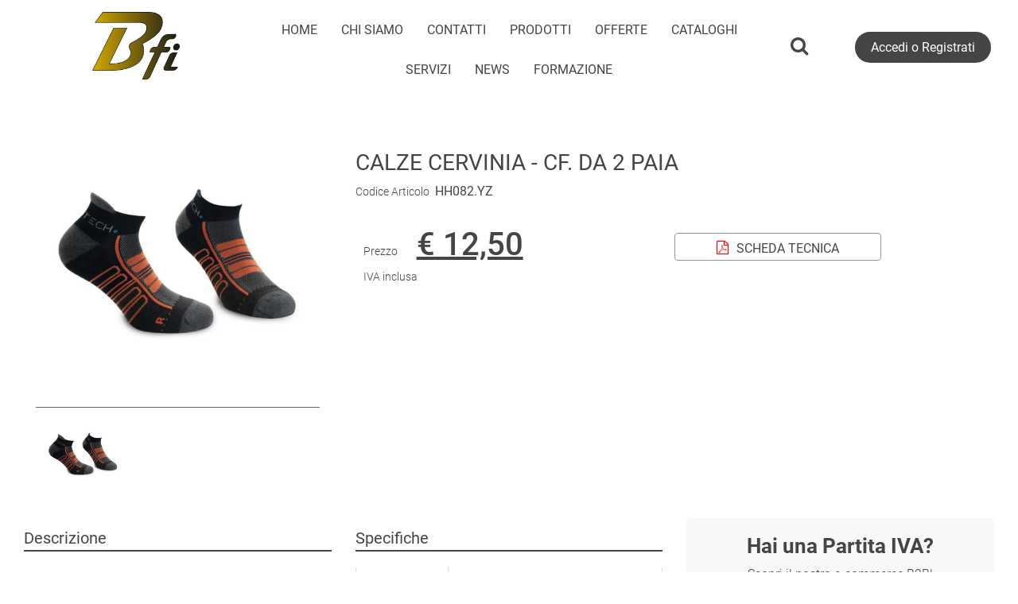

--- FILE ---
content_type: text/html; charset=utf-8
request_url: https://www.bfi.bo.it/it/calze-cervinia---cf-da-2-paia
body_size: 21938
content:
<!DOCTYPE html>
<html lang="it">
	<head>
		<meta charset="UTF-8">
		<meta name="viewport" content="width=device-width, initial-scale=1, shrink-to-fit=no">
		<meta http-equiv="X-UA-Compatible" content="IE=edge" />
		<link rel="canonical" href="https://www.bfi.bo.it/it/calze-cervinia---cf-da-2-paia" />
<meta name="keywords" content="CALZE CERVINIA - CF. DA 2 PAIA " />
<meta name="description" content="CALZE CERVINIA - CF. DA 2 PAIA - Abbigliamento da lavoro e protezione individuale B.F.I. - Bologna" />
		<meta name="generator" content="Passweb - Il Cms di Passepartout - https://www.passepartout.net/software/passweb" />
		<title>CALZE CERVINIA - CF. DA 2 PAIA - Abbigliamento da lavoro e protezione individuale B.F.I. - Bologna </title>
<link rel="shortcut icon" href="/Resources/images/logo-home.png" />


		<link rel="stylesheet" href="/Static/2023B.67/Scripts/bootstrap-4.4.1.min.css">
		<link type="text/css" rel="stylesheet" href="/Static/2023B.67/Web/MDBPro/css/mdb.css" />
		<link rel="stylesheet" href="/Static/2023B.67/Scripts/font-awesome-4.7.0.min.css" />
		<link type="text/css" rel="stylesheet" href="/Static/2023B.67/Web/common/css/css_all-responsive.css" />


			<link type="text/css" rel="stylesheet" href="/Themes/custom/style/1/custom.css?1768987143" />
	
			
							<link href="/Themes/custom/style/1/custom_1.css?1768987143" type="text/css" rel="stylesheet" />
						
							<link href="/Themes/custom/style/1/components.css?1768987046" type="text/css" rel="stylesheet" />
						
		
		<link href="/Resources/multi-shop2/css/hover.css" type="text/css" rel="stylesheet" />
		<link type="text/css" rel="stylesheet" href="/Static/2023B.67/Web/common/css/wizard-theme-responsive/jquery-1.13.3-ui.min.css" />
		<link type="text/css" rel="stylesheet" href="/Static/2023B.67/Web/common/css/jquery.mmenu.all.css" />


<style type="text/css">/*GESTIONE POP UP DI AVVISO PASSWEB*/div.jGrowl {    height: 100%;    background-color: rgba(0, 0, 0, 0.4);}.tongue div.jGrowl {    height: auto;    background-color: transparent;}.tongue div.jGrowl div.jGrowl-notification {display:inline-block;}body>div.jGrowl.center .jGrowl-notification {    margin-top:5%;}.jgrowlblack {    border:1px solid #454545!important;    max-width: 500px !important;    padding: 20px !important;    box-sizing: border-box !important;    width: auto !important;/*aggiunta per gestire scroll in casdo di più articoli nel popup*/height: 436px;overflow-y: auto;}div.message {    float:left;    width:100%;    font-size:14px !important;}.jgrowlblack .row>[class*="col-"] {margin-bottom:10px;}.jgrowlblack .close i {    width: 30px;    height: 30px;    text-align: center;    line-height: 30px;    border-radius: 50%;    background-color: #333;    color:#fff;}.titoloPopUp, .prezzoPopUp {    text-align: center;}.titoloPopUp {margin-top:-35px;margin-bottom:20px;}.titoloPopUp hr {width: 100px;}.prezzoPopUp {font-size:2rem color:#454545; !important;}.titoloPopUp .labelTitolo {    margin-bottom:0px;     color: #95d8a6;    font-size: 24px;    border: 1px solid;    margin: 20px;}.titoloPopUp .valoreTitolo {color:#454545}.imgPopUp img {max-width:130px;}a.pulsantePopUp {    display: inline-block;    width: 100%;    float: left;    text-align: center;    line-height: 40px;    margin-bottom: 8px;    background-color: #949494;    font-size:0.75rem;    color: #fff;}a.pulsantePopUp i{    margin-right:10px;}a.pulsantePopUp:hover {    background-color:#454545;    color:#fff;}.valorePrezzo{color: #454545;  font-size: 20px;}/*FINE GESTIONE POP UP DI AVVISO PASSWEB*/#ecMinicart_4 .cartTestata{display: none;}#ecMiniwishlist_6 .wishTestata{display: none;}#ecMinicomparator_8 .compTestata {display: none;}/* menu principale */.menuTestata > li > ul:before {    content: '';    position: absolute;    top: -20px;    left: 0;    width: 0;    height: 0;    border-width: 0 20px 20px 0;    border-style: solid;    border-color: transparent transparent #949494;}/* fine */.hr{    border-bottom: 1px solid #28bfb3;    border-left: 0px inset #888888;    border-right: 0px inset #888888;    border-top: 0px inset #888888;    width: 50px;}@media only screen and (max-width: 576px){    #Column_82 {  min-height: 380px!important;  }  #Column_86 {  min-height: 380px!important;  }  #Column_90 {  min-height: 380px!important;  }}/* aggiunta al carrello, comparatore e wishlist */.catalogoProdotti .cella:before {    content: "";    position: absolute;    z-index: -1;    left: 0;    right: 100%;    bottom: 0;    background: #454545;    height: 4px;    -webkit-transition-property: right;    transition-property: right;    -webkit-transition-duration: 0.3s;    transition-duration: 0.3s;    -webkit-transition-timing-function: ease-out;    transition-timing-function: ease-out;}.catalogoProdotti .cella:hover:before {    right: 0;}/*a.addtocart:hover {color: #ffffff!important;}*/a.addtocomparator {    border-bottom: 1px solid #454545;    border-bottom-left-radius: 3px;    border-bottom-right-radius: 3px;    border-left: 1px solid #454545;    border-right: 1px solid #454545;    border-top: 1px solid #454545;    border-top-left-radius: 3px;    border-top-right-radius: 3px;    color: #454545;    line-height: 40px;    width: 118px;}/*a.addtocomparator:hover {    color: #949494;}*/a.addtowishlist {    border-bottom: 1px solid #454545;    border-bottom-left-radius: 3px;    border-bottom-right-radius: 3px;    border-left: 1px solid #454545;    border-right: 1px solid #454545;    border-top: 1px solid #454545;    border-top-left-radius: 3px;    border-top-right-radius: 3px;    color: #454545;    font-size: 12px;    line-height: 40px;    width: 117px;}/*a.addtowishlist:hover {    color: #949494;}*/.addtocart:hover, .addtocart:focus, .addtocart:active, .addtocomparator:hover, .addtocomparator:focus, .addtocomparator:active, .addtowishlist:hover, .addtowishlist:focus, .addtowishlist:active {    color: #ffffff !important;}.addtocart:before, .addtocomparator:before, .addtowishlist:before {    font-family: FontAwesome;    font-style: normal;    font-weight: normal;    text-decoration: inherit;    font-size: 16px;    padding-left: 5px;    position: absolute;    top: 0;    bottom: 0;    left: 0;    right: 0;    z-index: -1;    background: #949494;    -webkit-transform: scaleX(0);    transform: scaleX(0);    -webkit-transform-origin: 50%;    transform-origin: 50%;    -webkit-transition-property: transform;    transition-property: transform;    -webkit-transition-duration: 0.3s;    transition-duration: 0.3s;    -webkit-transition-timing-function: ease-out;    transition-timing-function: ease-out;}.addtocomparator:before {    content: "\f24e";    text-align: left;}.addtowishlist:before {    content: "\f004";    text-align: left;}.addtocart:before {    content: "\f07a";    text-align: left;    padding-top: 5px;  }.addtocart:hover:before, .addtocart:focus:before, .addtocart:active:before, .addtocomparator:hover:before, .addtocomparator:focus:before, .addtocomparator:active:before, .addtowishlist:hover:before, .addtowishlist:focus:before, .addtowishlist:active:before {    -webkit-transform: scaleX(1);    transform: scaleX(1);}/* fine */mark{  background-color: #454545;  color: #ffffff;  font-style: italic;}/*#container_127{background-image: url(/Resources/multi-shop2/Image/sfondo-parallasse.jpg);}*/:hover{transition: ease-out 0.3s all;}.cmsNewslistComp .containerComp:hover{border-bottom: 8px solid #949494!important;}.hvr-shutter-out-horizontal:before{  background: #949494;}/* menu sticky */.pw-sticky {    -webkit-transition: all 0.4s ease;    -moz-transition: all 0.4s ease;    -o-transition: all 0.4s ease;    transition: background, margin, border, box-shadow 0.4s ease;}.pw-sticky{background: rgba(255,255,255,0.87)!important;  margin-top: 0px!important;  border-bottom: 1px solid #333;  box-shadow: 0px 10px 15px -7px #3f3636;    }/*#container_20 .pw-sticky{background: #ffffffdd!important;  margin-top: 0px!important;  border-bottom: 1px solid #333;  box-shadow: 0px 10px 15px -7px #3f3636;    }#container_28 .pw-sticky{background: #ffffffdd!important;  margin-top: 0px!important;  border-bottom: 1px solid #333;  box-shadow: 0px 10px 15px -7px #3f3636;  height: 90px!important;}*/.pw-sticky img{max-width: 215px !important;}/*#container_28{*//*.pw-sticky{transition: all 0.5s ease-in;}*/.pw-sticky #Column_32{padding-top: 5px;}.pw-sticky #userbar_52{margin-top: -15px;}@media only screen and (min-width: 992px) and (max-width: 1200px){    .pw-sticky img{    margin-top: -15px;    margin-left: -20px;  }}/* fine */.form-control:focus {box-shadow: none!important;}/* back to top */.back-to-top{  color: #ffffff;    background-color: #454545;}.back-to-top:hover{background-color: #949494;}#back-to-top {    position: fixed;    bottom: 30px;    right: 25px;    z-index: 9999;    width: 32px;    height: 32px;    text-align: center;    line-height: 30px;    color: #444;    cursor: pointer;    border: 0;    border-radius: 2px;    text-decoration: none;    transition: opacity 0.2s ease-out;    opacity: 0;}/*#back-to-top:hover {    background: #196CBD;}*/#back-to-top.show {    opacity: 1;}#container_177{position: fixed;    bottom: 90px;    right: 40px;  /*top: 20px;*/    z-index: 9999;    width: 32px;    height: 32px;    text-align: center;    line-height: 30px;    color: #444;    cursor: pointer;    border: 0;    border-radius: 2px;    text-decoration: none;    transition: opacity 0.2s ease-out;    opacity: 0;}#container_177.show {    opacity: 1;}@media only screen and (max-width: 576px){    /*#back-to-top {  bottom: 50px;  right: 45px;  }    #container_177{  bottom: 110px;  right: 60px;}  #container_261{  bottom: 50px;  left: 45px;}*/}@media only screen and (min-width: 992px) and (max-width: 1200px){    .adatta-tablet-menu{  margin-left: -45px;  }  .adatta-tablet-img{  margin-top: 15px;  }}@media only screen and (max-width: 768px){    #slider_62 img{  max-width: 180px!important;  }  #slider_62 h3{  font-size: 20px!important;  }  /*  #slider_62 h3{  font-size: 20px!important;  }*/  /*#slider_62 .paragraphComp-content < .paragraphComp {  margin-top: 20px!important;  }*/  #slider_62 p{  font-size: 16px!important;  }}.mm-next, .mm-prev{background-color: #454545!important;  color: #ffffff!important;}/* effetto hover carrello sezione nera */.hover-secondario .addtocart:before, .hover-secondario .addtocomparator:before, .hover-secondario .addtowishlist:before {    font-family: FontAwesome;    font-style: normal;    font-weight: normal;    text-decoration: inherit;    font-size: 16px;    padding-left: 5px;    position: absolute;    top: 0;    bottom: 0;    left: 0;    right: 0;    z-index: -1;    background: #454545;    -webkit-transform: scaleX(0);    transform: scaleX(0);    -webkit-transform-origin: 50%;    transform-origin: 50%;    -webkit-transition-property: transform;    transition-property: transform;    -webkit-transition-duration: 0.3s;    transition-duration: 0.3s;    -webkit-transition-timing-function: ease-out;    transition-timing-function: ease-out;}.hover-secondario .addtocart:before, .hover-secondario .addtocomparator:before, .hover-secondario .addtowishlist:before {    font-family: FontAwesome;    font-style: normal;    font-weight: normal;    text-decoration: inherit;    font-size: 16px;    padding-left: 5px;    position: absolute;    top: 0;    bottom: 0;    left: 0;    right: 0;    z-index: -1;    background: #454545;    -webkit-transform: scaleX(0);    transform: scaleX(0);    -webkit-transform-origin: 50%;    transform-origin: 50%;    -webkit-transition-property: transform;    transition-property: transform;    -webkit-transition-duration: 0.3s;    transition-duration: 0.3s;    -webkit-transition-timing-function: ease-out;    transition-timing-function: ease-out;}.hover-secondario .addtocomparator:before {    content: "\f24e";    text-align: left;}.hover-secondario .addtowishlist:before {    content: "\f004";    text-align: left;}.hover-secondario .addtocart:before {    content: "\f07a";    text-align: left;    padding-top: 5px;  }.hover-secondario .addtocart:hover:before, .hover-secondario .addtocart:focus:before, .hover-secondario .addtocart:active:before, .hover-secondario .addtocomparator:hover:before, .hover-secondario .addtocomparator:focus:before, .hover-secondario .addtocomparator:active:before, .hover-secondario .addtowishlist:hover:before, .hover-secondario .addtowishlist:focus:before, .hover-secondario .addtowishlist:active:before {    -webkit-transform: scaleX(1);    transform: scaleX(1);}/* fine *//* pulsanti mobile testata */#ContainerRow_53 .cartTestata{display: none;}#ContainerRow_53 .wishTestata{display: none;}#ContainerRow_53 .compTestata{display: none;}#ecMinicomparator_61 .card-body:nth-child(3){padding-top: 20px;  padding-bottom: 20px;}#ecMinicomparator_61 .card-body{    padding: 0px!important;}a:hover {    color: #949494;}/* fine */@media only screen and (max-width: 576px){    #r_oc_container_34{  width: 100%!important;  }  #r_oc_container_177{  width: 100%!important;  }  #r_oc_container_261{  width: 100%!important;  }    #r_oc_container_46{    width: 100%!important;  }  #container_47{  width: 100%!important;  }  /* filtro offerte mobile */  #r_oc_container_789{  width: 100%!important;  }    /* filtri mobile blog */  #r_oc_container_844{  width: 100%!important;  }}/* menu offcanvas close */.chiudi_menu_mobile{    position: absolute!important;    top: 0;    right: 0;    font-size: 30px;}/* fine */.pw-sticky #container_20{  padding-bottom: 0px;    padding-top: 0px;}/* menu nascondo voci *//*.menuTestata li:first-child ul li:nth-child(1), .menuTestata li:first-child ul li:nth-child(2), .menuTestata li:first-child ul li:nth-child(3), .menuTestata li:first-child ul li:nth-child(4), .menuTestata li:first-child ul li:nth-child(5), {display: none;}*//*#menu_33 li ul #menu_entry_33_71, #menu_33 li ul #menu_entry_33_74, #menu_33 li ul #menu_entry_33_73, #menu_33 li ul #menu_entry_33_78, #menu_33 li ul #menu_entry_33_75{display: none;}#r_menu_entry_2268_71, #r_menu_entry_2268_74, #r_menu_entry_2268_73,#r_menu_entry_2268_78,#r_menu_entry_2268_75{display: none;}#menu_3394mancante li ul menu_entry_3394_71, #menu_3394mancante li ul menu_entry_3394_73, #menu_3394mancante li ul menu_entry_3394_74, #menu_3394mancante li ul menu_entry_3394_75, #menu_3394mancante li ul menu_entry_3394_78{display: none;}#menu_entry_3394_71mancante, #menu_entry_3394_74mancante, #menu_entry_3394_73mancante,#menu_entry_3394_78mancante,#menu_entry_3394_75mancante{display: none;}*//* fine */.titolo-testo h1{font-size: 26px;    font-weight: 300;    margin-top: 40px;}.titolo-testo h2{font-size: 26px;    font-weight: 300;    margin-top: 40px;}/* pagina catalogo */.tabsComp .cella:before {    content: "";    position: absolute;    z-index: -1;    left: 0;    right: 100%;    bottom: 0;    background: #454545;    height: 4px;    -webkit-transition-property: right;    transition-property: right;    -webkit-transition-duration: 0.3s;    transition-duration: 0.3s;    -webkit-transition-timing-function: ease-out;    transition-timing-function: ease-out;}.tabsComp .cella:hover:before {    right: 0;}#container_261, #container_789 {position: fixed;  /*top: 30px;*/    bottom: 90px;    /*left: 25px;*/  /*top: 20px;*/    z-index: 9999;    width: 32px;    height: 32px;    text-align: center;    line-height: 30px;    color: #444;    cursor: pointer;    border: 0;    border-radius: 2px;    text-decoration: none;    transition: opacity 0.2s ease-out;    opacity: 0;}#container_261.show, #container_789.show {    opacity: 1;}/* fine */.cmsNewslistComp-row{margin-right: 0px!important;  margin-left: 0px!important;}/**************CIRCFULL****************************/.circliful .outer {    fill: transparent;    stroke: #333;    stroke-width: 19.8;    stroke-dasharray: 534;    transition: stroke-dashoffset 1s;    -webkit-animation-play-state: running;    /* firefox bug fix - won't rotate at 90deg angles */    -moz-transform: rotate(-89deg) translateX(-190px);}/* full circle 25 empty 534 */.circliful .inner {    fill: transparent;    stroke: orange;    stroke-width: 20;    stroke-dasharray: 534;    transition: stroke-dashoffset 1s;    -webkit-animation-play-state: running;    /* firefox bug fix - won't rotate at 90deg angles */    -moz-transform: rotate(-89deg) translateX(-190px);    stroke-dashoffset: 0;}.circliful {    overflow: visible !important;}.svg-container {    width: 100%;    margin: 0 auto;    overflow: visible;    position: relative;}svg .icon {    font-family: FontAwesome;}.legend-line {    white-space: nowrap;}.color-box {    width: 15px;    height: 15px;    border-radius: 2px;    display: inline-block;    float: left;    padding-top: 3px;    margin: 2px 5px 0 0;}/* fine */@media only screen and (max-width: 576px){    .carousel-buttons .fa-chevron-left{left: -10px!important;    top: -25px;  }  .carousel-buttons .fa-chevron-right{right: -10px!important;    top: -25px;  }}.hvr-underline-from-left:before {    background: #454545!important;}/* carrello */@media only screen and (min-width: 993px){  .ecCartCustomComp-cartTableRow:nth-child(2) label.title{display: block!important;  }  .ecCartCustomComp-cartTableRow label.title{  display: none!important;  }}.no-gutter>.row.ecCartCustomComp-cartTableRow>div {    padding: 0rem!important;}#content_8, #content_9, #content_10, #content_11{border-left: 1px solid #dddddd;}#ecCartCustom_295 .ecCartCustomComp-cartButton{margin-top: 10px;  }#ecCartCustom_295 .ecCartCustomComp-checkoutLink a:hover {    color: #ffffff;  background: #949494;  border-radius: 3px;}#ecCartCustom_295 .ecCartCustomComp-catalogLink a {    color: #ffffff;  background: #949494;  border-radius: 3px;  width: 250px;}#ecCartCustom_295 .ecCartCustomComp-catalogLink a:hover {  background: #454545;}#ecCartCustom_295 .ecCartCustomComp-contentVoucherQuote .ecCartCustomComp-applyVoucherQuote a:hover {    color: #ffffff;  background: #949494;  border-radius: 3px;}#ecCartCustom_295 .ecCartCustomComp-linkQuoteShippingQuote a:hover{  background: #454545;}/* fine *//* checkout */.ecCheckoutCustomComp-linkconfirmckeckout a{  color: #fff;    background: #454545;  margin-top: 10px;}.ecCheckoutCustomComp-linkconfirmckeckout a:hover{    background: #949494;}.ecCheckoutCustomComp .ecCheckoutCustomComp-accordion .card-header{  border-color: #fff!important;    margin-bottom: -40px!important;}#ecCheckoutCustom_2996mancante .ecCheckoutCustomComp-checkoutTable .number1 > div.col-title, #ecCheckoutCustom_2996mancante .ecCheckoutCustomComp-checkoutTable .number2 > div.col-title, #ecCheckoutCustom_2996mancante .ecCheckoutCustomComp-checkoutTable .number3 > div.col-title, #ecCheckoutCustom_2996mancante .ecCheckoutCustomComp-checkoutTable .number4 > div.col-title, #ecCheckoutCustom_2996mancante .ecCheckoutCustomComp-checkoutTable .number5 > div.col-title, #ecCheckoutCustom_2996mancante .ecCheckoutCustomComp-checkoutTable .number6 > div.col-title{  border-bottom: 1px solid #dddddd;    border-top: 1px solid #dddddd;    margin-bottom: 10px;} #ecCheckoutCustom_2996mancante .ecCheckoutCustomComp-checkoutTable .number3 > div.col-title{border-right: 1px solid #dddddd;}/*.ecCheckoutCustomComp-checkoutFooterShipping .summary-left{text-align: right!important;}.ecCheckoutCustomComp-checkoutFooterShipping .summary-left label{display: inline!important;}*/.ecCheckoutCustomComp .summary-left {    text-align: right!important;}.ecCheckoutCustomComp .summary-left>*{    display: inline!important;}/* fine */#paragraph_176{position: fixed;    bottom: 30px;    /*left: 40px;*/    /* top: 20px; */    z-index: 9999;    width: 32px;    height: 32px;    text-align: center;    line-height: 30px;    color: #444;    cursor: pointer;    border: 0;    border-radius: 2px;    text-decoration: none;    transition: opacity 0.2s ease-out;    opacity: 0;}#paragraph_176.show{  opacity: 1;}#container_844{position: fixed;    bottom: 150px;  right: 40px;    /*left: 40px;*/    /* top: 20px; */    z-index: 9999;    width: 32px;    height: 32px;    text-align: center;    line-height: 30px;    color: #444;    cursor: pointer;    border: 0;    border-radius: 2px;    text-decoration: none;    transition: opacity 0.2s ease-out;    opacity: 0;}#container_844.show{  opacity: 1;}@media only screen and (min-width: 993px){  .ecCheckoutCustomComp-checkoutTableRow:nth-child(1) label.title{display: block!important;  }  .ecCheckoutCustomComp-checkoutTableRow label.title{  display: none!important;  }}#form_910-divform input::placeholder {color: #999;}/* home parallax */@media only screen and (max-width: 576px){  .jarallax .ecListCategoryComp-cells div div{  width: 100%!important;  margin-left: 0px;  margin-right: 0px;  }}@media (min-width: 1200px){  .bs-container {  max-width: 1300px!important;  }}@media (max-width: 576px){.ecFieldcommentsComp-comment_container .media{display: block!important;}.ecFieldcommentsComp-comment_container .media-body{  width: 100%;    margin-top: 10px;}.ecFieldcommentsComp-comment_container textarea{  height: 150px!important;}}/*@media (max-width: 992px){*/@media only screen and (min-width: 576px) and (max-width: 992px){  .ecFieldcommentsComp-comment_container textarea{  height: 100px!important;}}.cmsNewslistComp .cmsNewslistComp-row > div{  margin-bottom: 30px;}.mm-panels .tabsComp input[type=text]::placeholder,.mm-panels .tabsComp textarea::placeholder{    color: #fff;    opacity: 1; /* Firefox */}.mm-panels .tabsComp input[type=text]:-ms-input-placeholder,.mm-panels .tabsComp textarea:-ms-input-placeholder { /* Internet Explorer 10-11 */   color: #fff;}.mm-panels .tabsComp input[type=text]::-ms-input-placeholder,.mm-panels .tabsComp textarea::-ms-input-placeholder { /* Microsoft Edge */   color: #fff;}.mm-close {margin-top:10px!important;}.mm-menu .mm-btn:after, .mm-menu .mm-btn:before {    border-color: #000 !important;}.mm-clear:before, .mm-close:before {    right: 13px !important;}.mm-clear:after, .mm-clear:before, .mm-close:after, .mm-close:before {    width: 10px !important;    height: 10px !important;}.mm-menu .mm-btn:after, .mm-menu .mm-btn:before {    border-color: #ffffff;}.mm-navbars-bottom .mm-navbar {  background-color: #949494!important;}.mm-menu .mm-listview>li .mm-next:after {    border-color: rgb(255, 255, 255)!important;}.mm-menu.mm-offcanvas {max-width:400px!important;}/* carrello */@media (max-width: 1199px) {.ecCartCustomComp-col-items, .ecCartCustomComp-col-totals {-ms-flex: 0 0 100%;flex: 0 0 100%;max-width: 100%;}}/*@media only screen and (max-width: 992px){  */.ecCartCustomComp-cartTable .title.number1,  .ecCartCustomComp-cartTable .title.number2,   .ecCartCustomComp-cartTable .title.number3,  .ecCartCustomComp-cartTable .title.number4 {border-top: 2px solid #ddd!important;font-weight: bold!important;}/*}*/@media only screen and (max-width: 992px){ .ecCartCustomComp-cartTable .title.number1,  .ecCartCustomComp-cartTable .title.number2,   .ecCartCustomComp-cartTable .title.number3,  .ecCartCustomComp-cartTable .title.number4 {margin-top: 15px;background: #f3f3f3;}/*.ecCartCustomComp-cartTable:first-child .title.ecCartCustomComp-cartButtonH {display: none;}*/}.stile-link {font-weight: bold!important;  text-decoration: underline!important;  margin-left: 5px;  margin-right: 5px;}@media (max-width:768px) {.arrowUp {display: none!important;}}@media (max-width:768px) {.pulsante-info {  bottom:30px!important;}}.mm-panels .userloginComp input[type=text]::placeholder,.mm-panels .userloginComp input[type=password]::placeholder {color: #fff;}.ecCartCustomComp-contentVoucherQuote .ecCartCustomComp-applyVoucherQuote {        width: auto!important;}.ecCartCustomComp-cartAction {float: right;    margin-top: 12px;}#ecMiniwishlist_6 .ecMiniwishlistComp-cartLink {padding-left:5px!important;}.ecCheckoutCustomComp .alert.alert-info {display:block!important;}/*****STILE BOTTONI SHARER*****/.sharer {    background-color:unset!important;    border:unset!important;  }  .sharer:focus {    box-shadow:none!important;  }  .facebook i {color:#3b5998;}  .twitter i {color:#00acee;}  .whatsapp i {color:#25d366;}  .telegram i {color:#08c;}  .linkedin i {color:#0e76a8;}  .mail i {color:#d93025;}  .pinterest i {color:#e60023;}/*****FINE STILE BOTTONI SHARER*****//*stile placeholder offcanvas*/.cerca-canvas .form-control::placeholder{color: #fff !important;}/* Rimuovi data scadenza checkout */.checkoutFinale .tableParams {display: none !important}/*================================================================*//*============== LANDING PAGE - MODIFICHE GENERALI ===============*/.contenitore-landing-top {clip-path: polygon(100% 0%,100% 0%,100% 60%,50% 100%,0% 60%,0% 0%);}.contenitore-landing-sottotop {clip-path: polygon(100% 0%,100% 0%,100% 65%,50% 100%,0% 65%,0% 0%);}.contenitore-taglio-dispositivi {clip-path: polygon(100% 0%,100% 0%,100% 90%,0% 100%,0% 100%,0% 8%);}.contenitore-landing-bot {clip-path: polygon(50% 33%,100% 0%,100% 100%,0% 100%,0% 100%,0% 0%);}.contenitore-landing-sottobot {clip-path: polygon(50% 30%,100% 0%,100% 100%,0% 100%,0% 100%,0% 0%);}.sticky-landing-page-preventivo.pw-sticky {background: #1b272a !important;}/*==== STICKY PREVENTIVO ====*/.sticky-landing-page-preventivo {position: fixed !important; width: 100% !important}/*-----------------------------------------------------------------*//*----------- MEDIA QUERY - TUTTI I DISPOSITIVI MOBILE ------------*//* ======== IPAD-PRO - ANDROID-PRO - TABLET GRANDI ========= */@media (min-width: 1024px) and (max-width: 1366px) {  .riduci-logo-lp {width: 140px  !important;}  /*==== TITOLO ====*/  .riduti-titolo-lp h1 {font-size: 50px !important;}  .riduti-titolo-lp h2 {font-size: 24px !important;}  .riduti-titolo-lp h3 {font-size: 18px !important;}  /*==== TESTO ====*/  .riduci-testo-lp .paragraphComp-content {font-size: 14px !important;}  .riduci-testo-lp h2 {font-size: 36px !important;}  .riduci-testo-lp h4 {font-size: 20px !important;}  .riduci-testo-lp h5 {font-size: 14px !important;}  /*==== TRIANGOLO BOT ====*/  .contenitore-landing-sottobot {margin-top: -150px !important;clip-path: polygon(50% 10%,100% 0%,100% 100%,0% 100%,0% 100%,0% 0%) !important;  }  .contenitore-landing-bot {padding-top: 110px !important;clip-path: polygon(50% 10%,100% 0%,100% 100%,0% 100%,0% 100%,0% 0%) !important;  }  .contenitore-taglio-dispositivi {    clip-path: polygon(100% 0%,100% 0%,100% 92%,0% 100%,0% 100%,0% 8%) !important;  }  /*==== GALLERIA MARCHI ====*/  .riduci-galleria-lp figure {flex: 0 0 25% !important; max-width: 25% !important;}}/* =============== IPAD - ANDROID - TABLET ================= */@media (min-width: 768px) and (max-width: 1023px) {  .riduci-logo-lp {width: 150px  !important;}  /*==== TITOLO ====*/  .riduti-titolo-lp h1 {font-size: 40px !important;}  .riduti-titolo-lp h2 {font-size: 18px !important;}  .riduti-titolo-lp h3 {font-size: 15px !important;}  /*==== TESTO ====*/  .riduci-testo-lp .paragraphComp-content {font-size: 13px !important;}  .riduci-testo-lp h2 {font-size: 28px !important;}  .riduci-testo-lp h4 {font-size: 20px !important;}  .riduci-testo-lp h5 {font-size: 14px !important;}  /*==== TRIANGOLO BOT ====*/  .contenitore-landing-sottobot {margin-top: -130px !important;clip-path: polygon(50% 5%,100% 0%,100% 100%,0% 100%,0% 100%,0% 0%) !important;  }  .contenitore-landing-bot {padding-top: 70px !important;clip-path: polygon(50% 5%,100% 0%,100% 100%,0% 100%,0% 100%,0% 0%) !important;  }  .contenitore-taglio-dispositivi {    clip-path: polygon(100% 0%,100% 0%,100% 96%,0% 100%,0% 100%,0% 8%) !important;  }  /*==== GALLERIA MARCHI ====*/  .riduci-galleria-lp figure {flex: 0 0 25% !important; max-width: 25% !important;}}/* ============= IPHONE - ANDROID - CELLULARI ============= */@media (min-width: 360px) and (max-width: 767px) {  .riduci-logo-lp {width: 130px  !important;}  /*==== TITOLO ====*/  .riduti-titolo-lp h1 {font-size: 28px !important;}  .riduti-titolo-lp h2 {font-size: 19px !important;}  .riduti-titolo-lp h3 {font-size: 14px !important;}  /*==== TESTO ====*/  .riduci-testo-lp .paragraphComp-content {font-size: 12px !important;}  .riduci-testo-lp h2 {font-size: 20px !important;}  .riduci-testo-lp h4 {font-size: 16px !important;}  .riduci-testo-lp h5 {font-size: 14px !important;}  /*==== TRIANGOLO BOT ====*/  .contenitore-landing-sottobot {margin-top: -160px !important;clip-path: polygon(50% 5%,100% 0%,100% 100%,0% 100%,0% 100%,0% 0%) !important;  }  .contenitore-landing-bot {padding-top: 100px !important;clip-path: polygon(50% 5%,100% 0%,100% 100%,0% 100%,0% 100%,0% 0%) !important;  }  /*==== CONTENITORE FORM ====*/  .riduci-contenitore-form-lp {width: 100% !important;}  /*==== GALLERIA MARCHI ====*/  .riduci-galleria-lp figure {flex: 0 0 25% !important; max-width: 25% !important;}  /*==== STICKY PREVENTIVO ====*/  .sticky-landing-page-preventivo {position: fixed !important; width: 100% !important;}  /*==== BOTTONE PREVENTIVI ====*/  .bottone-preventivo-lp .paragraphComp-content {font-size: 20px !important;}}@media (max-width:1200px) {  .iusCookiePopup #IusPrivacyPopupToggle {margin-top:-130px;}}</style>
		<link href="/Fonts/montserrat/montserrat.css" type="text/css" rel="stylesheet" /><link href="/Fonts/roboto/roboto.css" type="text/css" rel="stylesheet" />

		<script id="IusCookie" src="https://js.cookietagmanager.net/www_bfi_bo_itit_1004695505/iuscookie.min.js" type="text/javascript"></script>






	</head>
	<body id="page_265" data-page="265" class="  body-loading ">
		<div id="websiteContainer" >
			<div id="websiteFrame">
				<div id="columns"  >
					<div id="middleColumn" class="container  ">
							<header   id="container_7773"  class=" hidden-xl-up  containerComp  container-fluid stickyContent d-flex justify-content-between align-items-center   "  data-sticky-top='0' data-sticky-stop=''  >
									
									<div   id="imagelink_7774"  class="  imagelinkComp  container-fluid   "  >
										<a href="/it"   >
												<figure class="figure">
													<picture>
														<source srcset="/Resources/multi-shop2/Image/logo-x-homepage.webp" type="image/webp" class="srcwebp">
									
													<img src="/Resources/multi-shop2/Image/logo-x-homepage.png" class="figure-img img-fluid" width="378" height="292" alt="logo-x-homepage" title="logo-x-homepage"  />
													</picture>
												</figure>
										</a>
									</div>
									
									
									<div   id="container_7775"  class="  containerComp MAccesso container-fluid no-gutter   "  >
										  <div id="oc_row_7775">
											<a href='#r_oc_container_7775'  data-menu-button="true">
												<i class="fa fa-bars offcanvas-button" aria-hidden="true"></i>
												<span class="offcanvas-text">Accedi o Registrati</span>
											</a>
										  </div>
									
									  <div class="container-fluid no-gutter menu-offcanvas  MAccesso-menu " id="r_oc_container_7775" >
											
											<div   id="container_7776"  class="  containerComp  container-fluid   "  >
													
													<div   id="container_7777"  class="  containerComp  container-fluid   "  >
															
															<div   id="paragraph_7778"  class="  paragraphComp  container-fluid   "  >
															 
															<div class="paragraphComp-content">
																<i class="fa fa-user" style="font-size: 35px;">&nbsp;</i>
															</div>
															</div>
															
															
															<div   id="paragraph_7779"  class="  paragraphComp  container-fluid   "  >
															 
															<div class="paragraphComp-content">
																Accedi con il tuo Account
															</div>
															</div>
															
															
															<div   id="userlogin_7780"  class="  userloginComp  formcontrol container-fluid   "  >
																	<form method="post" data-submittype="1" data-identifier="7780" data-class="userlogin" data-pageid="265" data-sitename="bfibo" action="/Async/SubmitForm" id="userlogin_7780-form" class="userloginComp-form" data-hastracker="1" data-categoryform="4" data-enabledeventclientside="True" data-issendeventserverside="False" data-valueevent="0" data-eventid="" >
																		<div id="userlogin_7780-divform" class="userloginComp-formfields">
																			<div   id="textfield_7782"  class="  textfieldComp  container-fluid   "  >
																			<!-- username -->
																			<div class=" textfieldComp-field formfield_field form-group ">
																			  <label for="username_7782" class="">
																			 <span class="form-mandatory ">*</span>
																			  </label>
																			
																			  <input type="text"  name="username" id="username_7782" value="" class=" inputfield  form-control formfieldcontrol  username"  placeholder="Utente" maxlength="60"     tabindex="1"     />
																				
																			</div>
																			
																			</div>
																			
																			
																			<div   id="passwordfield_7781"  class="  passwordfieldComp  container-fluid   "  >
																			<!-- password -->
																			<div class="passwordfieldComp-field formfield_field form-group ">
																				<label for="password_7781" class="">
																			 <span class="form-mandatory ">*</span>
																			    </label>
																			    
																						<input type="password"  class="form-control formfieldcontrol  password" name="password" id="password_7781" value="" maxlength="40" placeholder="Password"   tabindex="2"/>
																			
																			  
																			</div>
																			</div>
																			
																			
																			<div   id="remembermefield_7783"  class="  remembermefieldComp  container-fluid   "  >
																			<div class="remembermefieldComp-field formfield_field form-group">
																			  <label for="rememberme_7783" class="custom-control custom-checkbox">
																			    <input type="checkbox" class="rememberme custom-control-input" name="rememberme" id="rememberme_7783" value="S"   tabindex="3"/>
																			    <input type="hidden" name="rememberme_expiresDay" id="rememberme_expiresDay" value="30" />
																			    <span class="custom-control-indicator"></span>
																			    <span class="custom-control-description custom-control-label">
																			      Ricordami su questo computer 
																			    </span>
																			  </label>
																			  
																			</div>
																			</div>
																			
																			
															
																			<div class="formfield_button form-group">
																				<input id="userloginComp-7780-form_sent" name="form_sent" type="hidden" value="login" />
																				<input id="userloginComp-7780-pageToredirect" name="pageToredirect" type="hidden" value="" />
																				<input id="userloginComp-7780-pageToredirectBuy" name="pageToredirectBuy" type="hidden" value="" />
																				<input id="userloginComp-7780-pagePopup" name="pagePopup" type="hidden" value="False" />
																				<input id="userloginComp-7780-enablePageRedirectForAll" name="enablePageRedirectForAll" type="hidden" value="0" />
																				<input id="userloginComp-7780-confirm" type="submit" value="Login" class="btn pwb_login" role="button"/>
																			</div>
																		</div>	
																	</form>
															</div>
															
															
															
													
													</div>
													
													
													<div   id="paragraph_7784"  class="  paragraphComp  container-fluid   "  >
													 
													<div class="paragraphComp-content">
														<a href="/it/recupero-credenziali">Password dimenticata?</a><br />
														&nbsp;
													</div>
													</div>
													
													
													<div   id="paragraph_7785"  class="  paragraphComp  container-fluid   "  >
													 
													<div class="paragraphComp-content">
														<a href="/it/registrazione-utente">Crea ora il tuo Account</a>
													</div>
													</div>
													
													
													
											
											</div>
											
											
											<div   id="paragraph_7786"  class="  paragraphComp  container-fluid   "  >
											 
											<div class="paragraphComp-content">
												<a href="/registrazione-utente">Non sei ancora registrato?<br />
												Crea ora il tuo Account</a>
											</div>
											</div>
											
											
											
									</div>
									   <script type="text/javascript">
									     var r_oc_row_7775_offcanvas = {
												offCanvas : {
									 position : "right", 
									 zposition : "front", 
												},
												navbar : { add : false},
												extensions: [
									            "pagedim-black"
									         ]
									    };
									     
										if( document.readyState === 'complete' ){
											OCcontainer_7775();
										}
										else
										{
											window.addEventListener('DOMContentLoaded', function() {
												(function($) {
													OCcontainer_7775();
											})(jQuery);
										});
										}
									
										function OCcontainer_7775(){
												    $("#r_oc_container_7775").mmenu(r_oc_row_7775_offcanvas);
									
										}
									
										</script>
									</div>
									
									
									<div   id="container_7801"  class=" hidden-xl-up  containerComp  container-fluid   "  >
										  <div id="oc_row_7801">
											<a href='#r_oc_container_7801'  data-menu-button="true">
												<i class="fa fa-bars offcanvas-button" aria-hidden="true"></i>
												<span class="offcanvas-text"><i aria-hidden="true" class="fa fa-search"></i></span>
											</a>
										  </div>
									
									  <div class="container-fluid no-gutter menu-offcanvas " id="r_oc_container_7801" >
											
											<div   id="container_7802"  class="  containerComp  container-fluid   "  >
													
													<div   id="paragraph_7803"  class="  paragraphComp  container-fluid   "  >
													 
													<div class="paragraphComp-content">
														Che cosa stai cercando?
													</div>
													</div>
													
													
													<div   id="searchandfilter_7804"  class="  searchandfilterComp cerca-canvas formcontrol container-fluid   "  >
														<form method="post" action="/it/risultati-ricerca" id="searchandfilter_7804-form" class="searchandfilterComp-form " data-action="search" data-has-cmssearch="false" data-identifier="7804" data-has-gasearch="true"  data-userid="null">
															<div id="searchandfilter_7804-divform" class="searchandfilterComp-formfields form-group ">
																<div   id="textfield_7805"  class="  textfieldComp  container-fluid   "  >
																<!-- q -->
																<div class=" textfieldComp-field formfield_field form-group ">
																  <label for="q_7805" class="">
																 
																  </label>
																
																  <input type="text"  name="q" id="q_7805" value="" class=" inputfield  form-control formfieldcontrol  q"  placeholder="Cerca nel sito..."           />
																	
																</div>
																
																</div>
																
																
													
															</div>
															<div class="formfield_button form-group  ">
																<input role="button" id="searchandfilter_7804-confirm" type="submit" value="Cerca" class="btn"/>
															</div>
															<input type="hidden" name="form_sent" value="catalog_filter" />
														</form>
													</div>
													
													
													<div   id="container_7806"  class="  containerComp  container-fluid   "  >
															
															<div   id="ecCatalogsearchandfilter_7807"  class="  ecCatalogsearchandfilterComp  formcontrol container-fluid   "  data-identifier="7807"  >
																<form method="post" id="ecCatalogsearchandfilter_7807-form" class="ecCatalogsearchandfilterComp-form " data-action="searchandfilter" data-filter-action="/it/negozio" data-cascaded="false" >
																	<div id="ecCatalogsearchandfilter_7807-divform" class="ecCatalogsearchandfilterComp-formfields form-group ">
																		<div   id="ecFieldfilterlist_7808"  class="  ecFieldfilterlistComp  container-fluid   "  >
																				<!--  -->
																				
																						<div class="ecFieldfilterlistComp-field formfield_field " data-filter="1" data-has-default="true" data-value-default="Seleziona" data-has-cascaded="false" data-number-cascaded="-1" data-collector="ecCatalogsearchandfilter_7807" data-filter-action="/it/negozio">
																							<label class="" for="natura_7808">oppure ricerca per Marca </label>
																							<div class="  formControl">
																								<div class="filterControl ">
																									<select id="natura_7808" name="natura_7808" data-trackingname="natura" data-name="natura" class="  fieldinput_7808 filter form-control " >
																				<option value="" class="selectlabel">Seleziona</option>

																																	<option data-text="3M" value="3M"    >3M</option>
																																
																																	<option data-text="ANGIOLINA" value="ANGIOLINA"    >ANGIOLINA</option>
																																
																																	<option data-text="ANSELL" value="ANSELL"    >ANSELL</option>
																																
																																	<option data-text="BASE PROTECTION" value="BASE PROTECTION"    >BASE PROTECTION</option>
																																
																																	<option data-text="CARVEL" value="CARVEL"    >CARVEL</option>
																																
																																	<option data-text="COMPREUR" value="COMPREUR"    >COMPREUR</option>
																																
																																	<option data-text="DIADORA UTILITY" value="DIADORA UTILITY"    >DIADORA UTILITY</option>
																																
																																	<option data-text="DU PONT" value="DU PONT"    >DU PONT</option>
																																
																																	<option data-text="EXENA" value="EXENA"    >EXENA</option>
																																
																																	<option data-text="FRUIT OF THE LOOM" value="FRUIT OF THE LOOM"    >FRUIT OF THE LOOM</option>
																																
																																	<option data-text="GIASCO" value="GIASCO"    >GIASCO</option>
																																
																																	<option data-text="GIBLOR&#39;S" value="GIBLOR&#39;S"    >GIBLOR'S</option>
																																
																																	<option data-text="ICO GUANTI" value="ICO GUANTI"    >ICO GUANTI</option>
																																
																																	<option data-text="INFIELD" value="INFIELD"    >INFIELD</option>
																																
																																	<option data-text="IRUDEK" value="IRUDEK"    >IRUDEK</option>
																																
																																	<option data-text="JRC" value="JRC"    >JRC</option>
																																
																																	<option data-text="KASK" value="KASK"    >KASK</option>
																																
																																	<option data-text="NERI" value="NERI"    >NERI</option>
																																
																																	<option data-text="PORTWEST" value="PORTWEST"    >PORTWEST</option>
																																
																																	<option data-text="PVS" value="PVS"    >PVS</option>
																																
																																	<option data-text="ROSSINI" value="ROSSINI"    >ROSSINI</option>
																																
																																	<option data-text="SUNSHOES" value="SUNSHOES"    >SUNSHOES</option>
																																
																																	<option data-text="U-POWER" value="U-POWER"    >U-POWER</option>
																																
																									</select>
																								</div>
																								</div>
																						</div>
																						
																		
																		</div>
																		
																		
															
																	</div>
																	<div class="formfield_button form-group  ">
																		<input role="button" id="ecCatalogsearchandfilter_7807-confirm" type="submit" value="Ricerca" class="btn"/>
																	</div>
																	<input type="hidden" name="form_sent" value="catalog_filter" />
																</form>
															</div>
															
															
															
													
													</div>
													
													
													
											
											</div>
											
											
											
									</div>
									   <script type="text/javascript">
									     var r_oc_row_7801_offcanvas = {
												offCanvas : {
									 position : "right", 
									 zposition : "front", 
												},
												navbar : { add : false},
												extensions: [
									            "pagedim-black"
									         ]
									    };
									     
										if( document.readyState === 'complete' ){
											OCcontainer_7801();
										}
										else
										{
											window.addEventListener('DOMContentLoaded', function() {
												(function($) {
													OCcontainer_7801();
											})(jQuery);
										});
										}
									
										function OCcontainer_7801(){
												    $("#r_oc_container_7801").mmenu(r_oc_row_7801_offcanvas);
									
										}
									
										</script>
									</div>
									
									
									<div id="menu_7791"  class="menu-Resp pw-responsive   " > <ul   class="  menuComp allineamentoDestro menuTestata ricercaHidden  offcanvas nav flex-column d-none   " data-menu='1' data-has-imageopenbranch='false' data-imageopenbranch='' data-has-imageclosebranch='false' data-imageclosebranch='' data-fadetime='0' data-has-openbranchonclick='false' data-openbranchonclick='0' data-keepbranchesopen='false' data-closeopenedbranch='false' data-onrequest=0 data-class-ul='nav flex-column d-none' >
									</ul>
									<div id="menu_7791_r" class="  menuComp  list-group offcanvas " data-menu='1' data-has-imageopenbranch='false' data-imageopenbranch='' data-has-imageclosebranch='false' data-imageclosebranch='' data-fadetime='0' data-has-openbranchonclick='false' data-openbranchonclick='0' data-keepbranchesopen='false' data-closeopenedbranch='false' data-onrequest=0 data-class-ul='nav flex-column d-none'>
											<div id="oc_button_7791">
												<a href='#r_oc_menu_7791' data-menu-button="true">
														<i class="fa fa-bars offcanvas-button" aria-hidden="true"></i>
												</a>
											</div>
										<nav id="r_oc_menu_7791"  class="menu-offcanvas  allineamentoDestro-menu menuTestata-menu ricercaHidden-menu ">
											<ul class="list-group offcanvas">
									
									
										
												<li id="r_menu_entry_7791_260"  data-entry-id="menu_entry_7791_260" data-root-id="0" class="  list-group-item justify-content-between">
																<a href="/it" target="_self"  class="list-group-item-action  "     id="ri_menu_entry_7791_260">
														Home 
													</a>
												</li>
											
												<li id="r_menu_entry_7791_254"  data-entry-id="menu_entry_7791_254" data-root-id="0" class="  list-group-item justify-content-between">
																<a href="/it/chi-siamo" target="_self"  class="list-group-item-action  "     id="ri_menu_entry_7791_254">
														Chi Siamo 
													</a>
												</li>
											
												<li id="r_menu_entry_7791_255"  data-entry-id="menu_entry_7791_255" data-root-id="0" class="  list-group-item justify-content-between">
																<a href="/it/contatti" target="_self"  class="list-group-item-action  "     id="ri_menu_entry_7791_255">
														Contatti 
													</a>
												</li>
											
												<li id="r_menu_entry_7791_257"  data-entry-id="menu_entry_7791_257" data-root-id="0" class="  list-group-item justify-content-between">
																<a href="/it/negozio" target="_self"  class="list-group-item-action  "     id="ri_menu_entry_7791_257">
														Prodotti 
													</a>
												</li>
											
												<li id="r_menu_entry_7791_258"  data-entry-id="menu_entry_7791_258" data-root-id="0" class="  list-group-item justify-content-between">
																<a href="/it/cataloghi" target="_self"  class="list-group-item-action  "     id="ri_menu_entry_7791_258">
														Cataloghi 
													</a>
												</li>
											
												<li id="r_menu_entry_7791_259"  data-entry-id="menu_entry_7791_259" data-root-id="0" class="  list-group-item justify-content-between">
																<a href="/it/servizi" target="_self"  class="list-group-item-action  "     id="ri_menu_entry_7791_259">
														Servizi 
													</a>
												</li>
											
												<li id="r_menu_entry_7791_256"  data-entry-id="menu_entry_7791_256" data-root-id="0" class="  list-group-item justify-content-between">
																<a href="/it/offerte" target="_self"  class="list-group-item-action  "     id="ri_menu_entry_7791_256">
														Offerte 
													</a>
												</li>
											
												<li id="r_menu_entry_7791_261"  data-entry-id="menu_entry_7791_261" data-root-id="0" class="  list-group-item justify-content-between">
																<a href="/it/news" target="_self"  class="list-group-item-action  "     id="ri_menu_entry_7791_261">
														News 
													</a>
												</li>
											
												<li id="r_menu_entry_7791_262"  data-entry-id="menu_entry_7791_262" data-root-id="0" class="  list-group-item justify-content-between">
																<a href="/it/centro-formazione" target="_self"  class="list-group-item-action  "     id="ri_menu_entry_7791_262">
														Formazione 
													</a>
												</li>
											
											</ul>
										</nav>
											
										<script type="text/javascript">
									
											var r_oc_row_7791_offcanvas = {
									
													offCanvas : {
									 position : "right", 
									 zposition : "front", 
													},
									
												navbars: {
													content : [ "prev", "title", "close"]
												},
												extensions: [
													"pagedim-black"
												]		
											};
									
										if( document.readyState === 'complete' ){
											Initmenu_7791();
										}
										else
										{
												window.addEventListener('DOMContentLoaded', function() {
													(function($) {
														$(document).ready(function() {
															Initmenu_7791();
														});
											})(jQuery);
										});
										}
									
										function Initmenu_7791()
										{
												$("#r_oc_menu_7791").mmenu(r_oc_row_7791_offcanvas);
									
									
										}
									
										</script>
									
									</div>
									
									</div>
									
									
							
							</header>
							
							
							<header   id="container_5692"  class=" hidden-lg-down  containerComp   stickyContent d-flex justify-content-center   "  data-sticky-top='0' data-sticky-stop=''  >
									
									<div   id="ContainerRow_5693"  class="  ContainerRowComp  container-fluid d-flex ml-auto mr-auto   "  >
											<div id="row_5693" class="row  d-flex justify-content-center   ">
												<div   id="Column_5694"  class="  ColumnComp  col-xl-3 col-lg-3 col-md-3 col-sm-3 col-3  d-flex justify-content-center ml-auto mr-auto   "  >
												<div   id="paragraph_5842"  class="  paragraphComp  container-fluid   "  >
												 
												<div class="paragraphComp-content">
													<a href="/it"><img alt="" border="0" class="img-fluid" height="100" hspace="0" src="/Resources/multi-shop2/Image/logo-x-homepage.png" style="margin-top:0px;margin-bottom:0px;margin-left:0px;margin-right:0px;border:0px solid black;" vspace="0" width="130" /></a>
												</div>
												</div>
												
												
												
												</div>
												
												
												<div   id="Column_5696"  class="  ColumnComp  col-xl-6 col-lg-6 col-md-6 col-sm-6 col-6  d-flex justify-content-center align-items-center   "  >
												<ul   id="menu_5697"  class="  menuComp   float nav  d-flex ml-auto mr-auto   " data-menu='1' data-has-imageopenbranch='false' data-imageopenbranch='' data-has-imageclosebranch='false' data-imageclosebranch='' data-fadetime='0' data-has-openbranchonclick='false' data-openbranchonclick='0' data-keepbranchesopen='false' data-closeopenedbranch='false' data-onrequest=0 data-class-ul='nav ' >
														
																	<li id="menu_entry_5697_241" data-entry-id="menu_entry_5697_241" data-root-id="0" class="  nav-item">
																		<a href="/it" target="_self"  class="nav-link  "    >
																			HOME 
																		</a>
																	</li>
																
																	<li id="menu_entry_5697_234" data-entry-id="menu_entry_5697_234" data-root-id="0" class="  nav-item">
																		<a href="/it/chi-siamo" target="_self"  class="nav-link  "    >
																			CHI SIAMO 
																		</a>
																	</li>
																
																	<li id="menu_entry_5697_235" data-entry-id="menu_entry_5697_235" data-root-id="0" class="  nav-item">
																		<a href="/it/contatti" target="_self"  class="nav-link  "    >
																			CONTATTI 
																		</a>
																	</li>
																
																	<li id="menu_entry_5697_238" data-entry-id="menu_entry_5697_238" data-root-id="0" class="  nav-item">
																		<a href="/it/negozio" target="_self"  class="nav-link  "    >
																			PRODOTTI 
																		</a>
																	</li>
																
																	<li id="menu_entry_5697_239" data-entry-id="menu_entry_5697_239" data-root-id="0" class="  nav-item">
																		<a href="/it/offerte" target="_self"  class="nav-link  "    >
																			OFFERTE 
																		</a>
																	</li>
																
																	<li id="menu_entry_5697_237" data-entry-id="menu_entry_5697_237" data-root-id="0" class="  nav-item">
																		<a href="/it/cataloghi" target="_self"  class="nav-link  "    >
																			CATALOGHI 
																		</a>
																	</li>
																
																	<li id="menu_entry_5697_236" data-entry-id="menu_entry_5697_236" data-root-id="0" class="  nav-item">
																		<a href="/it/servizi" target="_self"  class="nav-link  "    >
																			SERVIZI 
																		</a>
																	</li>
																
																	<li id="menu_entry_5697_240" data-entry-id="menu_entry_5697_240" data-root-id="0" class="  nav-item">
																		<a href="/it/news" target="_self"  class="nav-link  "    >
																			NEWS 
																		</a>
																	</li>
																
																	<li id="menu_entry_5697_248" data-entry-id="menu_entry_5697_248" data-root-id="0" class="  nav-item">
																		<a href="/it/centro-formazione" target="_self"  class="nav-link  "    >
																			<div>FORMAZIONE</div> 
																		</a>
																	</li>
																
												
												
												</ul>
												
												
												
												</div>
												
												
												<div   id="Column_5698"  class="  ColumnComp  col-xl-1 col-lg-1 col-md-1 col-sm-1 col-1  d-flex justify-content-center   "  >
												<div   id="container_5699"  class="  containerComp  container-fluid   "  >
													  <div id="oc_row_5699">
														<a href='#r_oc_container_5699'  data-menu-button="true">
															<i class="fa fa-bars offcanvas-button" aria-hidden="true"></i>
															<span class="offcanvas-text"><i class="fa fa-search" aria-hidden="true"></i></span>
														</a>
													  </div>
												
												  <div class="container-fluid no-gutter menu-offcanvas " id="r_oc_container_5699" >
														
														<div   id="container_5700"  class="  containerComp  container-fluid   "  >
																
																<div   id="paragraph_5702"  class="  paragraphComp  container-fluid   "  >
																 
																<div class="paragraphComp-content">
																	Che cosa stai cercando?
																</div>
																</div>
																
																
																<div   id="searchandfilter_5703"  class="  searchandfilterComp cerca-canvas formcontrol container-fluid   "  >
																	<form method="post" action="/it/risultati-ricerca" id="searchandfilter_5703-form" class="searchandfilterComp-form " data-action="search" data-has-cmssearch="false" data-identifier="5703" data-has-gasearch="true"  data-userid="null">
																		<div id="searchandfilter_5703-divform" class="searchandfilterComp-formfields form-group ">
																			<div   id="textfield_5704"  class="  textfieldComp  container-fluid   "  >
																			<!-- q -->
																			<div class=" textfieldComp-field formfield_field form-group ">
																			  <label for="q_5704" class="">
																			 
																			  </label>
																			
																			  <input type="text"  name="q" id="q_5704" value="" class=" inputfield  form-control formfieldcontrol  q"  placeholder="Cerca nel sito..."           />
																				
																			</div>
																			
																			</div>
																			
																			
																
																		</div>
																		<div class="formfield_button form-group  ">
																			<input role="button" id="searchandfilter_5703-confirm" type="submit" value="Cerca" class="btn"/>
																		</div>
																		<input type="hidden" name="form_sent" value="catalog_filter" />
																	</form>
																</div>
																
																
																<div   id="container_5705"  class="  containerComp  container-fluid   "  >
																		
																		<div   id="ecCatalogsearchandfilter_5706"  class="  ecCatalogsearchandfilterComp  formcontrol container-fluid   "  data-identifier="5706"  >
																			<form method="post" id="ecCatalogsearchandfilter_5706-form" class="ecCatalogsearchandfilterComp-form " data-action="searchandfilter" data-filter-action="/it/negozio" data-cascaded="false" >
																				<div id="ecCatalogsearchandfilter_5706-divform" class="ecCatalogsearchandfilterComp-formfields form-group ">
																					<div   id="ecFieldfilterlist_5707"  class="  ecFieldfilterlistComp  container-fluid   "  >
																							<!--  -->
																							
																									<div class="ecFieldfilterlistComp-field formfield_field " data-filter="1" data-has-default="true" data-value-default="Seleziona" data-has-cascaded="false" data-number-cascaded="-1" data-collector="ecCatalogsearchandfilter_5706" data-filter-action="/it/negozio">
																										<label class="" for="natura_5707">oppure ricerca per Marca </label>
																										<div class="  formControl">
																											<div class="filterControl ">
																												<select id="natura_5707" name="natura_5707" data-trackingname="natura" data-name="natura" class="  fieldinput_5707 filter form-control " >
																							<option value="" class="selectlabel">Seleziona</option>

																																				<option data-text="3M" value="3M"    >3M</option>
																																			
																																				<option data-text="ANGIOLINA" value="ANGIOLINA"    >ANGIOLINA</option>
																																			
																																				<option data-text="ANSELL" value="ANSELL"    >ANSELL</option>
																																			
																																				<option data-text="BASE PROTECTION" value="BASE PROTECTION"    >BASE PROTECTION</option>
																																			
																																				<option data-text="CARVEL" value="CARVEL"    >CARVEL</option>
																																			
																																				<option data-text="COMPREUR" value="COMPREUR"    >COMPREUR</option>
																																			
																																				<option data-text="DIADORA UTILITY" value="DIADORA UTILITY"    >DIADORA UTILITY</option>
																																			
																																				<option data-text="DU PONT" value="DU PONT"    >DU PONT</option>
																																			
																																				<option data-text="EXENA" value="EXENA"    >EXENA</option>
																																			
																																				<option data-text="FRUIT OF THE LOOM" value="FRUIT OF THE LOOM"    >FRUIT OF THE LOOM</option>
																																			
																																				<option data-text="GIASCO" value="GIASCO"    >GIASCO</option>
																																			
																																				<option data-text="GIBLOR&#39;S" value="GIBLOR&#39;S"    >GIBLOR'S</option>
																																			
																																				<option data-text="ICO GUANTI" value="ICO GUANTI"    >ICO GUANTI</option>
																																			
																																				<option data-text="INFIELD" value="INFIELD"    >INFIELD</option>
																																			
																																				<option data-text="IRUDEK" value="IRUDEK"    >IRUDEK</option>
																																			
																																				<option data-text="JRC" value="JRC"    >JRC</option>
																																			
																																				<option data-text="KASK" value="KASK"    >KASK</option>
																																			
																																				<option data-text="NERI" value="NERI"    >NERI</option>
																																			
																																				<option data-text="PORTWEST" value="PORTWEST"    >PORTWEST</option>
																																			
																																				<option data-text="PVS" value="PVS"    >PVS</option>
																																			
																																				<option data-text="ROSSINI" value="ROSSINI"    >ROSSINI</option>
																																			
																																				<option data-text="SUNSHOES" value="SUNSHOES"    >SUNSHOES</option>
																																			
																																				<option data-text="U-POWER" value="U-POWER"    >U-POWER</option>
																																			
																												</select>
																											</div>
																											</div>
																									</div>
																									
																					
																					</div>
																					
																					
																		
																				</div>
																				<div class="formfield_button form-group  ">
																					<input role="button" id="ecCatalogsearchandfilter_5706-confirm" type="submit" value="Ricerca" class="btn"/>
																				</div>
																				<input type="hidden" name="form_sent" value="catalog_filter" />
																			</form>
																		</div>
																		
																		
																		
																
																</div>
																
																
																
														
														</div>
														
														
														
												</div>
												   <script type="text/javascript">
												     var r_oc_row_5699_offcanvas = {
															offCanvas : {
												 position : "right", 
												 zposition : "front", 
															},
															navbar : { add : false},
															extensions: [
												            "pagedim-black"
												         ]
												    };
												     
													if( document.readyState === 'complete' ){
														OCcontainer_5699();
													}
													else
													{
														window.addEventListener('DOMContentLoaded', function() {
															(function($) {
																OCcontainer_5699();
														})(jQuery);
													});
													}
												
													function OCcontainer_5699(){
															    $("#r_oc_container_5699").mmenu(r_oc_row_5699_offcanvas);
												
													}
												
													</script>
												</div>
												
												
												
												</div>
												
												
												<div   id="Column_5708"  class="  ColumnComp  col-xl-2 col-lg-2 col-md-2 col-sm-2 col-2  d-flex justify-content-center   "  >
												<div   id="container_5709"  class="  containerComp MAccesso container-fluid no-gutter   "  >
													  <div id="oc_row_5709">
														<a href='#r_oc_container_5709'  data-menu-button="true">
															<i class="fa fa-bars offcanvas-button" aria-hidden="true"></i>
															<span class="offcanvas-text">Accedi o Registrati</span>
														</a>
													  </div>
												
												  <div class="container-fluid no-gutter menu-offcanvas  MAccesso-menu " id="r_oc_container_5709" >
														
														<div   id="container_5710"  class="  containerComp  container-fluid   "  >
																
																<div   id="container_5712"  class="  containerComp  container-fluid   "  >
																		
																		<div   id="paragraph_5713"  class="  paragraphComp  container-fluid   "  >
																		 
																		<div class="paragraphComp-content">
																			<i class="fa fa-user" style="font-size: 35px;">&nbsp;</i>
																		</div>
																		</div>
																		
																		
																		<div   id="paragraph_5714"  class="  paragraphComp  container-fluid   "  >
																		 
																		<div class="paragraphComp-content">
																			Accedi con il tuo Account
																		</div>
																		</div>
																		
																		
																		<div   id="userlogin_5715"  class="  userloginComp  formcontrol container-fluid   "  >
																				<form method="post" data-submittype="1" data-identifier="5715" data-class="userlogin" data-pageid="265" data-sitename="bfibo" action="/Async/SubmitForm" id="userlogin_5715-form" class="userloginComp-form" data-hastracker="1" data-categoryform="4" data-enabledeventclientside="True" data-issendeventserverside="False" data-valueevent="0" data-eventid="" >
																					<div id="userlogin_5715-divform" class="userloginComp-formfields">
																						<div   id="textfield_5716"  class="  textfieldComp  container-fluid   "  >
																						<!-- username -->
																						<div class=" textfieldComp-field formfield_field form-group ">
																						  <label for="username_5716" class="">
																						 <span class="form-mandatory ">*</span>
																						  </label>
																						
																						  <input type="text"  name="username" id="username_5716" value="" class=" inputfield  form-control formfieldcontrol  username"  placeholder="Utente" maxlength="60"     tabindex="1"     />
																							
																						</div>
																						
																						</div>
																						
																						
																						<div   id="passwordfield_5717"  class="  passwordfieldComp  container-fluid   "  >
																						<!-- password -->
																						<div class="passwordfieldComp-field formfield_field form-group ">
																							<label for="password_5717" class="">
																						 <span class="form-mandatory ">*</span>
																						    </label>
																						    
																									<input type="password"  class="form-control formfieldcontrol  password" name="password" id="password_5717" value="" maxlength="40" placeholder="Password"   tabindex="2"/>
																						
																						  
																						</div>
																						</div>
																						
																						
																						<div   id="remembermefield_5718"  class="  remembermefieldComp  container-fluid   "  >
																						<div class="remembermefieldComp-field formfield_field form-group">
																						  <label for="rememberme_5718" class="custom-control custom-checkbox">
																						    <input type="checkbox" class="rememberme custom-control-input" name="rememberme" id="rememberme_5718" value="S"   tabindex="3"/>
																						    <input type="hidden" name="rememberme_expiresDay" id="rememberme_expiresDay" value="30" />
																						    <span class="custom-control-indicator"></span>
																						    <span class="custom-control-description custom-control-label">
																						      Ricordami su questo computer 
																						    </span>
																						  </label>
																						  
																						</div>
																						</div>
																						
																						
																		
																						<div class="formfield_button form-group">
																							<input id="userloginComp-5715-form_sent" name="form_sent" type="hidden" value="login" />
																							<input id="userloginComp-5715-pageToredirect" name="pageToredirect" type="hidden" value="" />
																							<input id="userloginComp-5715-pageToredirectBuy" name="pageToredirectBuy" type="hidden" value="" />
																							<input id="userloginComp-5715-pagePopup" name="pagePopup" type="hidden" value="False" />
																							<input id="userloginComp-5715-enablePageRedirectForAll" name="enablePageRedirectForAll" type="hidden" value="0" />
																							<input id="userloginComp-5715-confirm" type="submit" value="Login" class="btn pwb_login" role="button"/>
																						</div>
																					</div>	
																				</form>
																		</div>
																		
																		
																		
																
																</div>
																
																
																<div   id="paragraph_5719"  class="  paragraphComp  container-fluid   "  >
																 
																<div class="paragraphComp-content">
																	<a href="/it/recupero-credenziali">Password dimenticata?</a><br />
																	&nbsp;
																</div>
																</div>
																
																
																<div   id="paragraph_5720"  class="  paragraphComp  container-fluid   "  >
																 
																<div class="paragraphComp-content">
																	<a href="/it/registrazione-utente">Crea ora il tuo Account</a>
																</div>
																</div>
																
																
																
														
														</div>
														
														
														
												</div>
												   <script type="text/javascript">
												     var r_oc_row_5709_offcanvas = {
															offCanvas : {
												 position : "right", 
												 zposition : "front", 
															},
															navbar : { add : false},
															extensions: [
												            "pagedim-black"
												         ]
												    };
												     
													if( document.readyState === 'complete' ){
														OCcontainer_5709();
													}
													else
													{
														window.addEventListener('DOMContentLoaded', function() {
															(function($) {
																OCcontainer_5709();
														})(jQuery);
													});
													}
												
													function OCcontainer_5709(){
															    $("#r_oc_container_5709").mmenu(r_oc_row_5709_offcanvas);
												
													}
												
													</script>
												</div>
												
												
												
												</div>
												
												
									
											</div>
									
									</div>
									
									
									
							
							</header>
							
							
							<div   id="ecProduct_448"  class=" hidden-lg-up  ecProductComp   sizeproduct childdetail cell_1754 cellid_265c0 container-fluid   "  >
							<div   id="container_1387"  class="  containerComp  bs-container   "  >
									
									<h3   id="ecFieldtitle_1388"  class="  ecFieldtitleComp  container-fluid   "  >
									<div class="container-fluid no-gutter">
									        <div class="labelfield">
									            <label></label>
									        </div>
									    <div class="textfield">
									        CALZE CERVINIA - CF. DA 2 PAIA 
									    </div>
									</div>
									
									
									</h3>
									
									
									<div   id="ecFieldtext_1389"  class="  ecFieldtextComp  container-fluid   "  >
									<div class=" container-fluid no-gutter">
									            <div class=" labelfield">
									                <label>Codice Articolo</label>
									            </div>
									        <div class=" textfield">
									                HH082.YZ
									        </div>
									</div>
									
									
									</div>
									
									
									
							
							</div>
							
							
							
							</div>
							
							
							<div   id="ecProduct_449"  class="  ecProductComp   sizeproduct childdetail cell_1754 cellid_265c0 bs-container   "  >
							<div   id="ContainerRow_452"  class="  ContainerRowComp  container-fluid  "  >
									<div id="row_452" class="row   ">
										<div   id="Column_453"  class="  ColumnComp  col-xl-4 col-lg-4    "  >
										<div   id="ecFieldimage_8002"  class="  ecFieldimageComp  container-fluid    "  >
											
											
												<div class=" primaryProductImage ">
															
															<figure class="figure">
															<picture>
																		<source class="" srcset="/ProductsResources/1754/HH082-YZ_0_ori.webp?1767803464?1767803464" type="image/webp">
										
																<a class="productimage   link-to-lb" href="/ProductsResources/1754/HH082-YZ_0_ori.jpeg?1767803464" data-size='1200x1200' id="ecFieldimage-8002-productimage" data-index='0'>
																	</a>
																		<source class="link-to-lb webpimage " srcset="/ProductsResources/1754/HH082-YZ_0_ori.webp?1767803464?1767803464" type="image/webp">
																	<img  src="/ProductsResources/1754/HH082-YZ_0_ori.jpeg?1767803464" width="1200" height="1200" alt="HH082.YZ" title="HH082.YZ" class="img-fluid img-cont link-to-lb" />
														</picture>
														</figure>
										
										
												</div>
										
												<div class="pw-lightbox"></div>		
												<div id="ecFieldimage8002-galleryImage" data-interval="false" data-gallery-column="3" class="ecFieldimageComp-gallery gallery-productimage carousel carousel-multi-item slide carousel-fade carousel-thumbnails  " data-ride="false" >
													
													<div class="carousel-inner mdb-lightbox" role="listbox">
														
																				<div class="carousel-item active  ">
																				<figure class="size-103 col-4" data-index='0' >
																					<picture>
														
																								<source class="" srcset="/ProductsResources/1754/HH082-YZ_0_tns.webp?1767803464" type="image/webp">
														
																						<a href="/ProductsResources/1754/HH082-YZ_0_ori.jpeg?1767803464" class="ecFieldimageComp-image imagegalleryComp-image" data-size='1200x1200' data-product-page="/ProductsResources/1754/HH082-YZ_0_ori.jpeg" data-product-page-mobile="/ProductsResources/1754/HH082-YZ_0_pr_m.jpeg?1767803465"></a>	
																						<img class="d-block img-fluid" src="/ProductsResources/1754/HH082-YZ_0_tns.jpeg?1767803464" width="200" height="200" alt="HH082.YZ" title="HH082.YZ" >
																					</picture>
																				</figure>
																				</div>
																		
													</div>
												</div>
										
										</div>
										
										
										
										</div>
										
										
										<div   id="Column_463"  class="  ColumnComp  col-xl-8 col-lg-8    "  >
										<h3   id="ecFieldtitle_2764"  class=" hidden-md-down  ecFieldtitleComp  container-fluid   "  >
										<div class="container-fluid no-gutter">
										        <div class="labelfield">
										            <label></label>
										        </div>
										    <div class="textfield">
										        CALZE CERVINIA - CF. DA 2 PAIA 
										    </div>
										</div>
										
										
										</h3>
										
										
										<div   id="ecFieldtext_2766"  class=" hidden-md-down  ecFieldtextComp  container-fluid   "  >
										<div class=" container-fluid no-gutter">
										            <div class=" labelfield">
										                <label>Codice Articolo</label>
										            </div>
										        <div class=" textfield">
										                HH082.YZ
										        </div>
										</div>
										
										
										</div>
										
										
										<div   id="ContainerRow_7964"  class="  ContainerRowComp  container-fluid  "  >
												<div id="row_7964" class="row   ">
													<div   id="Column_7965"  class="  ColumnComp  col-xl-6 col-lg-6 col-md-12    "  >
													<div   id="ecFieldprice_7968"  class="  ecFieldpriceComp   primarypricefield container-fluid   " " data-productid="1754" data-collector="ecProduct_449" data-indicecella="" data-indicepromo="" data-identifier="265c0"  >
													    <div class="container-fluid no-gutter priceContainer customPrice">
													            <div class="labelprice ">
													                <label>Prezzo</label>
													            </div>     
													
													            <div class="price  primarypriceproduct ">€ 12,50</div>
													
													
													    </div>
													
													</div>
													
													
													<div   id="paragraph_4258"  class="  paragraphComp  container-fluid   "  >
													 
													<div class="paragraphComp-content">
														<div>IVA inclusa</div>
													</div>
													</div>
													
													
													
													</div>
													
													
													<div   id="Column_7966"  class="  ColumnComp  col-xl-6 col-lg-6 col-md-6    "  >
													<div   id="ecFieldlinkdetail_7970"  class="  ecFieldlinkdetailComp  container-fluid   "  >
														<a role="button" class="productdetaillink btn" href="/ProductsResources/1754\HH082-YZ_it_sch.pdf?1767803465" target="_new">
													<i class="fa fa-file-pdf-o" style="font-size: 18px;color: #ff0000;">&nbsp;&nbsp;</i>SCHEDA TECNICA
														</a>
													</div>
													
													
													
													</div>
													
													
										
												</div>
										
										</div>
										
										
										
										</div>
										
										
							
									</div>
							
							</div>
							
							
							<div   id="ContainerRow_5111"  class="  ContainerRowComp  container-fluid  "  >
									<div id="row_5111" class="row   ">
										<div   id="Column_5113"  class="  ColumnComp  col-xl-4    "  >
										<div   id="paragraph_5123"  class="  paragraphComp  container-fluid   "  >
										 
										<div class="paragraphComp-content">
											Descrizione
										</div>
										</div>
										
										
										<div   id="ecFieldtext_5121"  class="  ecFieldtextComp  container-fluid   "  >
										<div class=" container-fluid no-gutter">
										            <div class=" labelfield">
										                <label></label>
										            </div>
										        <div class=" textfield">
										                Calza fantasmino con tecnologia Coolmax che favorisce l’espulsione del sudore verso l’esterno mantenendo il piede sempre fresco e asciutto. L' inserto superiore lavorato a nido d'ape distribuisce uniformemente la pressione e garantisce la massima aderenza, la linguetta posteriore è leggermente imbottita e protegge dall’attrito il tendine della caviglia. Punta e tallone rinforzati per una maggiore resistenza con cucitura piatta per evitare ogni sfregamento.
										        </div>
										</div>
										
										
										</div>
										
										
										
										</div>
										
										
										<div   id="Column_5112"  class="  ColumnComp  col-xl-4    "  >
										<div   id="tabs_5116"  class="  tabsComp  container-fluid   "  >
										<div id="tabs_5116-tabs" class="tabsComp-tabs  container-fluid no-gutter" role="tablist" aria-label="Contenuti su Tab">
											<ul class="nav nav-tabs   ">
												
														<li  class="nav-item" role="tab">
															<a class="nav-link active" href="#specifiche-5116c0" data-toggle="tab" data-entryid="143">
																Specifiche
															</a>
														</li>
														
											</ul>
											<div class="tab-content">
												
														<div id="specifiche-5116c0" data-section-position="0" class="tabsComp-section section tab-pane active" role="tabpanel" style="min-height: 50px;">
															<div   id="ecFielddescription_5117"  class="  ecFielddescriptionComp  container-fluid   "  >
															<div class="container-fluid no-gutter">
																<div class="description">
																</div>
															</div>
															
															
															</div>
															
															
															<div   id="ecFieldsetattribute_5118"  class="  ecFieldsetattributeComp  container-fluid no-gutter   "  >
																
															
																
																		<table class="tablegroup " >
																				<tr class="rowgroupheader">
																					<th class="columngroupheader" colspan="2">
																						<a id="G_0" role="button" class="linkgroupcollapse_5118 btn" data-action="collapseGroup" data-row-group="rowgroup_5118"  name="G_0">
																							Ulteriori informazioni
																						</a>
																					</th>
																				</tr>
																
																			<tr class="rowattribute rowgroup_5118_0 rowgroup_5118"><td class="labelattribute">Marca: </td><td class="valueattribute">Rossini</td></tr><tr class="rowattribute rowgroup_5118_0 rowgroup_5118"><td class="labelattribute">Colore:</td><td class="valueattribute">Grigio, Arancio</td></tr><tr class="rowattribute rowgroup_5118_0 rowgroup_5118"><td class="labelattribute">Materiale:</td><td class="valueattribute">70% poliestere, 27% poliammide, 3% elastane</td></tr><tr class="rowattribute rowgroup_5118_0 rowgroup_5118"><td class="labelattribute">Genere:</td><td class="valueattribute">Unisex</td></tr><tr class="rowattribute rowgroup_5118_0 rowgroup_5118"><td class="labelattribute">Taglie disponibili:</td><td class="valueattribute">36/39 (S) - 40/43 (M) - 44/47 (L)</td></tr>
																		</table>
																	
															
															
															
															</div>
															
															
												
														</div>
														
											</div>
										</div>
										
										
										</div>
										
										
										
										</div>
										
										
										<div   id="Column_5125"  class="  ColumnComp  col-xl-4    "  >
										<div   id="paragraph_7113"  class="  paragraphComp  container-fluid   "  >
										 
										<div class="paragraphComp-content">
											<div style="text-align: center;">
											<div>
											<h1>Hai una Partita IVA?</h1>

											<p data-end="222" data-start="185">Scopri il nostro e-commerce B2B!</p>

											<h2 data-end="298" data-start="224">🔐 Accedi o registrati:</h2>

											<p data-end="451" data-start="300">✅ Nessun minimo d’ordine<br data-end="327" data-start="324" />
											✅ Spedizione gratuita da € 200,00 + IVA<br data-end="369" data-start="366" />
											✅ Consegna rapida in 2/3 giorni lavorativi*<br data-end="415" data-start="412" />
											*(<i></i>per articoli in pronta consegna)<br />
											&nbsp;</p>

											<p data-end="564" data-start="453">🛒 Dopo l’accesso potrai visualizzare i prezzi <strong data-end="515" data-start="500">IVA</strong>&nbsp;<strong>esclusa</strong> e la <strong data-end="549" data-start="521">disponibilità aggiornata</strong> del magazzino.</p>
											<br />
											<a href="/it/registrazione-utente">CONTINUA</a></div></div>
										</div>
										</div>
										
										
										
										</div>
										
										
							
									</div>
							
							</div>
							
							
							<div   id="container_7896"  class="  containerComp  container-fluid   "  >
									
									<div   id="paragraph_7897"  class="  paragraphComp  container-fluid   "  >
									 
									<div class="paragraphComp-content">
										Richiedi disponibilità e tempi di consegna
									</div>
									</div>
									
									
									<div   id="form_7898"  class="  formComp  formcontrol container-fluid   "  >
											<form method="post" class="formComp-form   " id="form_7898-form" data-submittype="1" data-identifier="7898" data-class="form" data-pageid="265" action="/Async/SubmitForm"  enctype="multipart/form-data" data-hastracker="1" data-categoryform="0" data-formcomponentname="RICHIEDI INFORMAZIONI" data-enabledeventclientside="True" data-issendeventserverside="False" data-valueevent="0" data-valueevent="0" data-eventid="">
												<div id="form_7898-divform" class="formComp-formfields form-group ">
													<div   id="textareafield_7899"  class="  textareafieldComp  formfieldcomponent container-fluid   "  >
													<!-- field_7899 -->
													<div class="textareafieldComp-field formfield_field form-block ">
													    <label for="field_7899" class="">Nome e Cognome / Ragione sociale <span class="form-mandatory ">*</span></label>
													    <textarea class="form-control formfieldcontrol  field_7899"  name="field_7899" id="field_7899" placeholder="Inserisci.." rows="5" cols="30" maxlength="150"  tabindex="1" ></textarea>
													
													</div>
													</div>
													
													
													<div   id="textareafield_7976"  class="  textareafieldComp  formfieldcomponent container-fluid   "  >
													<!-- field_7976 -->
													<div class="textareafieldComp-field formfield_field form-block ">
													    <label for="field_7976" class="">La tua mail <span class="form-mandatory ">*</span></label>
													    <textarea class="form-control formfieldcontrol  field_7976"  name="field_7976" id="field_7976" placeholder="Inserisci.." rows="5" cols="30" maxlength="150"  tabindex="1" ></textarea>
													
													</div>
													</div>
													
													
													<div   id="textareafield_7977"  class="  textareafieldComp  formfieldcomponent container-fluid   "  >
													<!-- field_7977 -->
													<div class="textareafieldComp-field formfield_field form-block ">
													    <label for="field_7977" class="">Codice articolo <span class="form-mandatory ">*</span></label>
													    <textarea class="form-control formfieldcontrol  field_7977"  name="field_7977" id="field_7977" placeholder="Inserisci.." rows="5" cols="30" maxlength="150"  tabindex="1" ></textarea>
													
													</div>
													</div>
													
													
													<div   id="textareafield_7978"  class="  textareafieldComp  formfieldcomponent container-fluid   "  >
													<!-- field_7978 -->
													<div class="textareafieldComp-field formfield_field form-block ">
													    <label for="field_7978" class="">Taglia <span class="form-mandatory ">*</span></label>
													    <textarea class="form-control formfieldcontrol  field_7978"  name="field_7978" id="field_7978" placeholder="Inserisci.." rows="5" cols="30" maxlength="150"  tabindex="1" ></textarea>
													
													</div>
													</div>
													
													
													<div   id="textareafield_7979"  class="  textareafieldComp  formfieldcomponent container-fluid   "  >
													<!-- field_7979 -->
													<div class="textareafieldComp-field formfield_field form-block ">
													    <label for="field_7979" class="">Quantità <span class="form-mandatory ">*</span></label>
													    <textarea class="form-control formfieldcontrol  field_7979"  name="field_7979" id="field_7979" placeholder="Inserisci.." rows="5" cols="30" maxlength="150"  tabindex="1" ></textarea>
													
													</div>
													</div>
													
													
									
												</div>
												<input type="hidden" name="form_sent" value="form_7898" />
												<div class="formfield_button form-group ">
													<input role="button" class="btn" id="form_7898-confirm" type="submit" value="Conferma"/>
												</div>
											</form>
										
									</div>
									
									
									
							
							</div>
							
							
							<div   id="container_3026"  class=" hidden-lg-up  containerComp  container-fluid   "  >
									
									
							
							</div>
							
							
							
							</div>
							
							
							<div   id="ecPopularity_527"  class="  ecPopularityComp wow fadeInUp  bs-container ecNotSelfable   "  data-identifier="527" data-wow-delay="0.3s" >
							
							<div class="ecPopularityComp-header"><div>Visti di Recente</div>
							</div>
								
							
							
							<div id="ecPopularity_527_cells"  class="ecPopularityComp-cells showmorecells  row" data-numberpageshowmore="1" data-action="addImpression"  data-listga="Popolarità - Visti di Recente" data-numberpage="1" data-numberelementpage="4">
							
							 
										
									
												<div data-entryid="2" class="ecPopularityComp-cell cell_2 cellid_527c1  col-12  col-md-6 col-lg-3   sizeproduct">
													<div   id="container_528"  class="  containerComp cella hvr-underline-from-left container-fluid   "  >
															
															<div   id="ecFieldimage_530"  class="  ecFieldimageComp  minimal container-fluid    "  >
																
															<a class="productimage " href="/it/pantaloni-da-lavoro-thunder---blu" title="PANTALONI DA LAVORO THUNDER - BLU"        data-action="clickProductTracking"  data-rowproductid="2" data-listga="Popolarità - Visti di Recente" data-rowpermalink="/it/pantaloni-da-lavoro-thunder---blu"    >
																	<figure class="figure">
																			<picture>
																						<source class=" webpimage" media="(max-width: 575px)" srcset="/ProductsResources/2/A00328-01_0_tn_m.webp?1767803061?1767803061" type="image/webp">
																					<source class="webpimage" media="(max-width: 575px)" class="" srcset="/ProductsResources/2/A00328-01_0_tn_m.jpeg?1767803061?1767803061" type="image/jpeg">
																							<source class="link-to-lb webpimage " srcset="/ProductsResources/2/A00328-01_0_tn.webp?1767803061?1767803061" type="image/webp">
																				
																				<img  src="/ProductsResources/2/A00328-01_0_tn.jpeg?1767803061" width="120" height="150" alt="PANTALONI DA LAVORO THUNDER - BLU" title="PANTALONI DA LAVORO THUNDER - BLU" class="figure-img img-fluid" />
																				</picture>
																	</figure>
															</a>
															
															</div>
															
															
															<h3   id="ecFieldtitle_531"  class="  ecFieldtitleComp  container-fluid   "  >
															<div class="container-fluid no-gutter">
															        <div class="labelfield">
															            <label></label>
															        </div>
															    <div class="textfield">
															        <a href="/it/pantaloni-da-lavoro-thunder---blu" title="PANTALONI DA LAVORO THUNDER - BLU"  data-action="clickProductTracking"  data-rowproductid="2" data-listga="Popolarità - Visti di Recente" data-rowpermalink="/it/pantaloni-da-lavoro-thunder---blu">
															            PANTALONI DA LAVORO THUNDER - BLU
															        </a>
															    </div>
															</div>
															
															
															</h3>
															
															
															<div   id="ecFieldprice_7904"  class="  ecFieldpriceComp  minimal primarypricefield container-fluid   " " data-productid="2" data-collector="ecPopularity_527" data-indicecella="1" data-indicepromo="" data-identifier="527c1"  >
															    <div class="container-fluid no-gutter priceContainer d-flex flex-column">
															     
															
															            <div class="price d-flex ml-auto mr-auto order-3 primaryprice ">€ 42,00</div>
															
															
															    </div>
															
															</div>
															
															
															
													
													</div>
													
													
									 
												</div>
											
												<div data-entryid="3" class="ecPopularityComp-cell cell_3 cellid_527c2  col-12  col-md-6 col-lg-3   sizeproduct">
													<div   id="container_528"  class="  containerComp cella hvr-underline-from-left container-fluid   "  >
															
															<div   id="ecFieldimage_530"  class="  ecFieldimageComp  minimal container-fluid    "  >
																
															<a class="productimage " href="/it/pantaloni-da-lavoro-thunder---nero" title="PANTALONI DA LAVORO THUNDER - NERO"        data-action="clickProductTracking"  data-rowproductid="3" data-listga="Popolarità - Visti di Recente" data-rowpermalink="/it/pantaloni-da-lavoro-thunder---nero"    >
																	<figure class="figure">
																			<picture>
																						<source class=" webpimage" media="(max-width: 575px)" srcset="/ProductsResources/3/A00328-05_0_tn_m.webp?1767803062?1767803062" type="image/webp">
																					<source class="webpimage" media="(max-width: 575px)" class="" srcset="/ProductsResources/3/A00328-05_0_tn_m.jpeg?1767803062?1767803062" type="image/jpeg">
																							<source class="link-to-lb webpimage " srcset="/ProductsResources/3/A00328-05_0_tn.webp?1767803062?1767803062" type="image/webp">
																				
																				<img  src="/ProductsResources/3/A00328-05_0_tn.jpeg?1767803062" width="120" height="150" alt="PANTALONI DA LAVORO THUNDER - NERO" title="PANTALONI DA LAVORO THUNDER - NERO" class=" figure-img img-fluid" />
																				</picture>
																	</figure>
															</a>
															
															</div>
															
															
															<h3   id="ecFieldtitle_531"  class="  ecFieldtitleComp  container-fluid   "  >
															<div class="container-fluid no-gutter">
															        <div class="labelfield">
															            <label></label>
															        </div>
															    <div class="textfield">
															        <a href="/it/pantaloni-da-lavoro-thunder---nero" title="PANTALONI DA LAVORO THUNDER - NERO"  data-action="clickProductTracking"  data-rowproductid="3" data-listga="Popolarità - Visti di Recente" data-rowpermalink="/it/pantaloni-da-lavoro-thunder---nero">
															            PANTALONI DA LAVORO THUNDER - NERO
															        </a>
															    </div>
															</div>
															
															
															</h3>
															
															
															<div   id="ecFieldprice_7904"  class="  ecFieldpriceComp  minimal primarypricefield container-fluid   " " data-productid="3" data-collector="ecPopularity_527" data-indicecella="2" data-indicepromo="" data-identifier="527c2"  >
															    <div class="container-fluid no-gutter priceContainer d-flex flex-column">
															     
															
															            <div class="price d-flex ml-auto mr-auto order-3 primaryprice ">€ 42,00</div>
															
															
															    </div>
															
															</div>
															
															
															
													
													</div>
													
													
									 
												</div>
											
												<div data-entryid="4" class="ecPopularityComp-cell cell_4 cellid_527c3  col-12  col-md-6 col-lg-3   sizeproduct">
													<div   id="container_528"  class="  containerComp cella hvr-underline-from-left container-fluid   "  >
															
															<div   id="ecFieldimage_530"  class="  ecFieldimageComp  minimal container-fluid    "  >
																
															<a class="productimage " href="/it/pantaloni-da-lavoro-thunder---royal" title="PANTALONI DA LAVORO THUNDER - ROYAL"        data-action="clickProductTracking"  data-rowproductid="4" data-listga="Popolarità - Visti di Recente" data-rowpermalink="/it/pantaloni-da-lavoro-thunder---royal"    >
																	<figure class="figure">
																			<picture>
																						<source class=" webpimage" media="(max-width: 575px)" srcset="/ProductsResources/4/A00328-06_0_tn_m.webp?1767803063?1767803063" type="image/webp">
																					<source class="webpimage" media="(max-width: 575px)" class="" srcset="/ProductsResources/4/A00328-06_0_tn_m.jpeg?1767803063?1767803063" type="image/jpeg">
																							<source class="link-to-lb webpimage " srcset="/ProductsResources/4/A00328-06_0_tn.webp?1767803063?1767803063" type="image/webp">
																				
																				<img  src="/ProductsResources/4/A00328-06_0_tn.jpeg?1767803063" width="120" height="150" alt="PANTALONI DA LAVORO THUNDER - ROYAL" title="PANTALONI DA LAVORO THUNDER - ROYAL" class=" figure-img img-fluid" />
																				</picture>
																	</figure>
															</a>
															
															</div>
															
															
															<h3   id="ecFieldtitle_531"  class="  ecFieldtitleComp  container-fluid   "  >
															<div class="container-fluid no-gutter">
															        <div class="labelfield">
															            <label></label>
															        </div>
															    <div class="textfield">
															        <a href="/it/pantaloni-da-lavoro-thunder---royal" title="PANTALONI DA LAVORO THUNDER - ROYAL"  data-action="clickProductTracking"  data-rowproductid="4" data-listga="Popolarità - Visti di Recente" data-rowpermalink="/it/pantaloni-da-lavoro-thunder---royal">
															            PANTALONI DA LAVORO THUNDER - ROYAL
															        </a>
															    </div>
															</div>
															
															
															</h3>
															
															
															<div   id="ecFieldprice_7904"  class="  ecFieldpriceComp  minimal primarypricefield container-fluid   " " data-productid="4" data-collector="ecPopularity_527" data-indicecella="3" data-indicepromo="" data-identifier="527c3"  >
															    <div class="container-fluid no-gutter priceContainer d-flex flex-column">
															     
															
															            <div class="price d-flex ml-auto mr-auto order-3 primaryprice ">€ 42,00</div>
															
															
															    </div>
															
															</div>
															
															
															
													
													</div>
													
													
									 
												</div>
											
												<div data-entryid="1" class="ecPopularityComp-cell cell_1 cellid_527c4  col-12  col-md-6 col-lg-3   sizeproduct">
													<div   id="container_528"  class="  containerComp cella hvr-underline-from-left container-fluid   "  >
															
															<div   id="ecFieldimage_530"  class="  ecFieldimageComp  minimal container-fluid    "  >
																
															<a class="productimage " href="/it/scarpe-antinfortunistiche-point-s1ps-fo-sr---u-power" title="SCARPE ANTINFORTUNISTICHE POINT S1PS FO SR - U-POWER"        data-action="clickProductTracking"  data-rowproductid="1" data-listga="Popolarità - Visti di Recente" data-rowpermalink="/it/scarpe-antinfortunistiche-point-s1ps-fo-sr---u-power"    >
																	<figure class="figure">
																			<picture>
																						<source class=" webpimage" media="(max-width: 575px)" srcset="/ProductsResources/1/UP-RL20036_0_tn_m.webp?1767803862?1767803862" type="image/webp">
																					<source class="webpimage" media="(max-width: 575px)" class="" srcset="/ProductsResources/1/UP-RL20036_0_tn_m.jpeg?1767803862?1767803862" type="image/jpeg">
																							<source class="link-to-lb webpimage " srcset="/ProductsResources/1/UP-RL20036_0_tn.webp?1767803862?1767803862" type="image/webp">
																				
																				<img  src="/ProductsResources/1/UP-RL20036_0_tn.jpeg?1767803862" width="200" height="150" alt="SCARPE ANTINFORTUNISTICHE POINT S1PS FO SR - U-POWER" title="SCARPE ANTINFORTUNISTICHE POINT S1PS FO SR - U-POWER" class=" figure-img img-fluid" />
																				</picture>
																	</figure>
															</a>
															
															</div>
															
															
															<h3   id="ecFieldtitle_531"  class="  ecFieldtitleComp  container-fluid   "  >
															<div class="container-fluid no-gutter">
															        <div class="labelfield">
															            <label></label>
															        </div>
															    <div class="textfield">
															        <a href="/it/scarpe-antinfortunistiche-point-s1ps-fo-sr---u-power" title="SCARPE ANTINFORTUNISTICHE POINT S1PS FO SR - U-POWER"  data-action="clickProductTracking"  data-rowproductid="1" data-listga="Popolarità - Visti di Recente" data-rowpermalink="/it/scarpe-antinfortunistiche-point-s1ps-fo-sr---u-power">
															            SCARPE ANTINFORTUNISTICHE POINT S1PS FO SR - U-POWER
															        </a>
															    </div>
															</div>
															
															
															</h3>
															
															
															<div   id="ecFieldprice_7904"  class="  ecFieldpriceComp  minimal primarypricefield container-fluid   " " data-productid="1" data-collector="ecPopularity_527" data-indicecella="4" data-indicepromo="" data-identifier="527c4"  >
															    <div class="container-fluid no-gutter priceContainer d-flex flex-column">
															     
															
															            <div class="price d-flex ml-auto mr-auto order-3 primaryprice ">€ 85,00</div>
															
															
															    </div>
															
															</div>
															
															
															
													
													</div>
													
													
									 
												</div>
													
							
							
							 
							
							</div>
							
							
							
							
									<div class=" hidden-lg-up justify-content-end showMoreResponsiveContainer" >
										<a role="button" id="ecPopularity_527_showmore" class="btn btn-sm btn-block showMoreResponsive succ" onclick="javascript:Site.pagination.changePage($('#ecPopularity_527'), Site.pagination.getShowMorePage($('#ecPopularity_527'),1), 0, 0, {'showMore': 1, 'responsive': 1})"   style="display:none !important" >Mostra altri risultati</a>
										<i id="ecPopularity_527_showmore_spinner" class="fa fa-2x fa-spinner fa-spin" aria-hidden="true" style="display:none"></i>
									</div>
							
							
							 
							</div>
							
							
							<footer   id="container_159"  class="  containerComp  container-fluid   "  >
									
									<div   id="ContainerRow_160"  class="  ContainerRowComp  bs-container  "  >
											<div id="row_160" class="row   ">
												<div   id="Column_161"  class="  ColumnComp  col-xl-3 col-md-6    "  >
												<div   id="paragraph_162"  class="  paragraphComp  container-fluid   "  >
												 
												<div class="paragraphComp-content">
													SITEMAP
												</div>
												</div>
												
												
												<ul   id="menu_163"  class="  menuComp   list nav d-inline-flex flex-column    " data-menu='1' data-has-imageopenbranch='false' data-imageopenbranch='' data-has-imageclosebranch='false' data-imageclosebranch='' data-fadetime='0' data-has-openbranchonclick='false' data-openbranchonclick='0' data-keepbranchesopen='false' data-closeopenedbranch='false' data-onrequest=0 data-class-ul='nav d-inline-flex flex-column ' >
														
																	<li id="menu_entry_163_41" data-entry-id="menu_entry_163_41" data-root-id="0" class="  nav-item">
																		<a href="/it" target="_self"  class="nav-link  "    >
																			Home 
																		</a>
																	</li>
																
																	<li id="menu_entry_163_243" data-entry-id="menu_entry_163_243" data-root-id="0" class="  nav-item">
																		<a href="/it/chi-siamo" target="_self"  class="nav-link  "    >
																			Chi Siamo 
																		</a>
																	</li>
																
																	<li id="menu_entry_163_42" data-entry-id="menu_entry_163_42" data-root-id="0" class="  nav-item">
																		<a href="/it/contatti" target="_self"  class="nav-link  "    >
																			Contatti 
																		</a>
																	</li>
																
																	<li id="menu_entry_163_43" data-entry-id="menu_entry_163_43" data-root-id="0" class="  nav-item">
																		<a href="/it/negozio" target="_self"  class="nav-link  "    >
																			Prodotti 
																		</a>
																	</li>
																
																	<li id="menu_entry_163_246" data-entry-id="menu_entry_163_246" data-root-id="0" class="  nav-item">
																		<a href="/it/offerte" target="_self"  class="nav-link  "    >
																			Offerte 
																		</a>
																	</li>
																
																	<li id="menu_entry_163_63" data-entry-id="menu_entry_163_63" data-root-id="0" class="  nav-item">
																		<a href="/it/cataloghi" target="_self"  class="nav-link  "    >
																			Cataloghi 
																		</a>
																	</li>
																
																	<li id="menu_entry_163_64" data-entry-id="menu_entry_163_64" data-root-id="0" class="  nav-item">
																		<a href="/it/servizi" target="_self"  class="nav-link  "    >
																			Servizi 
																		</a>
																	</li>
																
																	<li id="menu_entry_163_46" data-entry-id="menu_entry_163_46" data-root-id="0" class="  nav-item">
																		<a href="/it/news" target="_self"  class="nav-link  "    >
																			News 
																		</a>
																	</li>
																
																	<li id="menu_entry_163_247" data-entry-id="menu_entry_163_247" data-root-id="0" class="  nav-item">
																		<a href="/it/registrazione-utente" target="_self"  class="nav-link  "    >
																			Area Utente 
																		</a>
																	</li>
																
																	<li id="menu_entry_163_45" data-entry-id="menu_entry_163_45" data-root-id="0" class="  nav-item">
																		<a href="/it/termini-e-condizioni" target="_self"  class="nav-link  "    >
																			Termini e Condizioni 
																		</a>
																	</li>
																
																	<li id="menu_entry_163_242" data-entry-id="menu_entry_163_242" data-root-id="0" class="  nav-item">
																		<a href="https://www.iusprivacy.eu/informativa-privacy-info-1004665316" target="_blank"  class="nav-link  "    >
																			Informativa Privacy 
																		</a>
																	</li>
																
																	<li id="menu_entry_163_47" data-entry-id="menu_entry_163_47" data-root-id="0" class="  nav-item">
																		<a href="https://www.iusprivacy.eu/informativa-privacy-1004695548" target="_blank"  class="nav-link  "    >
																			Informativa Cookies Policy 
																		</a>
																	</li>
																
												
												
												</ul>
												
												
												
												</div>
												
												
												<div   id="Column_164"  class="  ColumnComp  col-xl-3 col-md-6    "  >
												<div   id="paragraph_165"  class="  paragraphComp  container-fluid   "  >
												 
												<div class="paragraphComp-content">
													PAGAMENTI
												</div>
												</div>
												
												
												<div   id="ContainerRow_5788"  class="  ContainerRowComp  container-fluid  "  >
														<div id="row_5788" class="row   ">
															<div   id="Column_5789"  class="  ColumnComp  col-xl-3 col-lg-3 col-md-3 col-sm-3 col-3    "  >
															<div   id="paragraph_5797"  class="  paragraphComp  container-fluid   "  >
															 
															<div class="paragraphComp-content">
																<img alt="" border="0" class="img-fluid" height="44" hspace="0" src="/Resources/images/visa.webp" style="margin-top:0px;margin-bottom:0px;margin-left:0px;margin-right:0px;border:0px solid black;" vspace="0" width="70" />
															</div>
															</div>
															
															
															
															</div>
															
															
															<div   id="Column_5790"  class="  ColumnComp  col-xl-4 col-lg-4 col-md-4 col-sm-4 col-4    "  >
															<div   id="paragraph_5798"  class="  paragraphComp  container-fluid   "  >
															 
															<div class="paragraphComp-content">
																<img alt="" class="img-fluid" height="60" src="/Resources/images/american-express.webp" width="60" />
															</div>
															</div>
															
															
															
															</div>
															
															
															<div   id="Column_5793"  class="  ColumnComp  col-xl-8 col-lg-8 col-md-8 col-sm-8 col-8    "  >
															<div   id="paragraph_5801"  class="  paragraphComp  container-fluid   "  >
															 
															<div class="paragraphComp-content">
																<img alt="" class="img-fluid" height="56" src="/Resources/images/mybank.webp" width="100" />
															</div>
															</div>
															
															
															
															</div>
															
															
															<div   id="Column_5791"  class="  ColumnComp  col-xl-5 col-lg-5 col-md-5 col-sm-5 col-5    "  >
															<div   id="paragraph_5799"  class="  paragraphComp  container-fluid   "  >
															 
															<div class="paragraphComp-content">
																<img alt="" class="img-fluid" height="40" src="/Resources/images/bonifico-bancario-ita.webp" width="100" />
															</div>
															</div>
															
															
															
															</div>
															
															
															<div   id="Column_5792"  class="  ColumnComp  col-xl-4 col-lg-4 col-md-4 col-sm-4 col-4    "  >
															<div   id="paragraph_5800"  class="  paragraphComp  container-fluid   "  >
															 
															<div class="paragraphComp-content">
																<img alt="" class="img-fluid" height="40" src="/Resources/images/mastercard_logo.svg.webp" width="67" />
															</div>
															</div>
															
															
															
															</div>
															
															
															<div   id="Column_5794"  class="  ColumnComp  col-xl-4 col-lg-4 col-md-4 col-sm-4 col-4    "  >
															<div   id="paragraph_5802"  class="  paragraphComp  container-fluid   "  >
															 
															<div class="paragraphComp-content">
																<img alt="" class="img-fluid" height="40" src="/Resources/images/maestro_logo.webp" width="67" />
															</div>
															</div>
															
															
															
															</div>
															
															
															<div   id="Column_5795"  class="  ColumnComp  col-xl-8 col-lg-8 col-md-8 col-sm-8 col-8    "  >
															<div   id="paragraph_5803"  class="  paragraphComp  container-fluid   "  >
															 
															<div class="paragraphComp-content">
																<img alt="" class="img-fluid" height="40" src="/Resources/images/paypal-logo-2.webp" width="165" />
															</div>
															</div>
															
															
															
															</div>
															
															
												
														</div>
												
												</div>
												
												
												
												</div>
												
												
												<div   id="Column_168"  class="  ColumnComp  col-xl-1    "  >
												</div>
												
												
												<div   id="Column_169"  class="  ColumnComp  col-xl-5    "  >
												<div   id="paragraph_170"  class="  paragraphComp  container-fluid   "  >
												 
												<div class="paragraphComp-content">
													INFORMAZIONI
												</div>
												</div>
												
												
												<div   id="paragraph_171"  class="  paragraphComp  container-fluid   "  >
												 
												<div class="paragraphComp-content">
													<p style="text-align: justify;"><strong>B.F.I.&nbsp;di Barattini G.</strong><br />
													P.I.:<strong> </strong><strong>01613171204</strong><br />
													R.E.A.: <strong>351290 - Bologna</strong><br />
													<br />
													<strong><a href="https://maps.app.goo.gl/dyzjHSMxxFMALhW16" rel="noopener" target="_blank">VIA PO 13 E, 40139, BOLOGNA</a></strong><br />
													Telefono:&nbsp;<strong><a href="tel:+39051/444638" onclick="ga('send', 'event', 'bfi', 'click', 'telefono')">051/444638</a></strong><br />
													Fax:&nbsp;<strong>051/0545998</strong><br />
													Email:&nbsp;<strong><a href="mailto:bfi@bfi.bo.it" onclick="ga('send', 'event', 'bfi', 'click', 'email')">bfi@bfi.bo.it</a></strong><br />
													&nbsp;</p>

													<p style="text-align: justify;"><strong>ORARI:</strong></p>

													<p style="text-align: justify;">Lunedì - Venerdì: <strong>8:30 - 12:30 / 15:00 - 19:00</strong><br />
													Sabato: <strong>10:00 - 13.00 / 15:00 - 18:00</strong><br />
													Domenica: <strong>CHIUSO</strong></p>
												
												</div>
												</div>
												
												
												
												</div>
												
												
									
											</div>
									
									</div>
									
									
									<div   id="paragraph_175"  class="  paragraphComp  container-fluid   "  >
									 
									<div class="paragraphComp-content">
										<table id="messageTable">
											<tbody id="messageTableBody">
												<tr>
													<td id="msg_id_131">&nbsp;</td>
												</tr>
											</tbody>
										</table>
									
									</div>
									</div>
									
									
									
							
							</footer>
							
							

					</div>
				</div>
				<div id="websiteCredits" style="display:block !important; visibility: visible !important">Powered by <a href="https://www.passepartout.net/servizi/siti-web" rel="noopener nofollow" target="_blank">Passepartout</a></div>
			</div>
		</div>
		
		
		<div class="modal" tabindex="-1" role="dialog" id="confirmDialog">
		  <div class="modal-dialog" role="document">
			<div class="modal-content">
			  <div class="modal-body">
				<p id="confirmDialogDefaultMessage">Confermi l'operazione?</p>
				<p id="confirmDialogCustomizeMessage"></p>
			  </div>
			  <div class="modal-footer">
				<button type="button" class="btn btn-outline-dark" id="confirmDialogButtonClose" data-dismiss="modal">No</button>
				<button type="button" class="btn btn-dark" id="confirmDialogButtonOk">Si</button>
			  </div>
			</div>
		  </div>
		</div>
		<script type="text/javascript" src="/Static/2023B.67/Scripts/jquery-3.7.1.min.js"></script>
		<script type="text/javascript" src="/Static/2023B.67/Scripts/jquery-1.13.3-ui.custom.min.js"></script>
		<script src="/Static/2023B.67/Scripts/popper-1.16.0.min.js" defer></script>
		<script src="/Static/2023B.67/Scripts/bootstrap-4.4.1.min.js" defer></script>
		<script type="text/javascript" src="/Static/2023B.67/Scripts/crypto-js.min.js"></script>
		<script type="text/javascript">
			window.dataLayer = window.dataLayer || [];
			window.dataLayer.push({ ecommerce: null });  // Clear the previous ecommerce object.
			var _isReact =  false;
			var _isResponsive =  true;
			var _isApp = false;
			var _versioneApp = 0;
			var _caching = false;
			var _chtkn = null;
			var _permalinkProduct = null;
			var _permalinkCms = null;

			function getCookie(cookieName) {
				var cookieValue = document.cookie;
				var cookieStart = cookieValue.indexOf(" " + cookieName + "=");
				if (cookieStart == -1) {
					cookieValue = null;
				}
				else {
					cookieStart = cookieValue.indexOf("=", cookieStart) + 1;
					var cookieEnd = cookieValue.indexOf(";", cookieStart);
					if (cookieEnd == -1) {
						cookieEnd = cookieValue.length;
					}
					cookieValue = unescape(cookieValue.substring(cookieStart, cookieEnd));
				}
				return cookieValue;
			}

			function eraseCookie(name) {   
				document.cookie = name +'=; Path=/; Expires=Thu, 01 Jan 1970 00:00:01 GMT;';
			}

			function registrationSocial() {   
				Site.PWT.successForm(null, 1, null, null, "Registrazione Utente", getCookie('registrationSocialType')); 
				Site.PWT.successForm(null, 4, null, null, "Login", getCookie('registrationSocialType')); 
				eraseCookie('registrationSocial');
			}

			function loginSocial() {   
				Site.PWT.successForm(null, 4, null, null, "Login", getCookie('loginSocialType'), null, null, null);	
				eraseCookie('loginSocial');
			}

			if(getCookie('registrationSocial') == "true")
			{
				document.addEventListener("DOMContentLoaded", registrationSocial, false);
			}

			if(getCookie('loginSocial') == "true")
			{
				document.addEventListener("DOMContentLoaded", loginSocial, false);
			}


				_permalinkProduct = 'calze-cervinia---cf-da-2-paia';
				__bLazyEnabled = false;

			var trackerSettings = JSON.parse('{"GoogleAnalytics":{"Chiave":"G-5RXRJH7Q08","Versione":2,"AnonymizationIP":false,"UtilizzaUserID":true,"EventiRicerca":3,"EventiUtente":3,"EventiProdotto":3,"EventiCarrello":3,"EventiCheckout":3},"GoogleADS":{"Chiave":"","Abilitato":false,"UserData":true,"RemarketingDinamico":false},"GoogleTagManager":{"Versione":-1,"UtilizzaUserID":false,"Abilitato":false,"UserData":false,"RemarketingDinamico":false,"EventiRicerca":3,"EventiUtente":3,"EventiProdotto":3,"EventiCarrello":3,"EventiCheckout":3},"FacebookPixel":{"Abilitato":false,"AbilitaEventiCustom":false},"Matomo":{"EventiEcommerce":false,"EventiRicerca":false},"BrainLead":{"Abilitato":false},"DisTrackerServerSenzaConsenso":true}');

			var urlFileStatici = '/Static/2023B.67';
			var _pwTrkId;
			$(document).ready(function() {	_pwTrkId = 1982809; });
			$("body").removeClass("body-loading");
		</script>		
		
			<script type="text/javascript" src="/Static/2023B.67/Web/MDBPro/js/modules/lightbox.js" defer></script>
			<script type="text/javascript" src="/Static/2023B.67/Scripts/ext/ezplus.js" defer></script>
			<script type="text/javascript" src="/Static/2023B.67/Web/MDBPro/js/modules/jquery.sticky.js" defer></script>
		
		<!--
		<script type="text/javascript" src="/Static/2023B.67/Web/common/js/jquery.prettyPhoto.js"></script>
        <link type="text/css" rel="stylesheet" href="/Static/2023B.67/Web/common/css/jquery.prettyPhoto.css" />
		-->
		

		
    <script>
    function AddHiddenAntiforgerytoken(form) {
        if (form.find('[name=__RequestVerificationToken]').length == 0) {
            form.append($('<input>', {
                type: 'hidden',
                name: '__RequestVerificationToken',
                value: $('#antiforgerytoken [name=__RequestVerificationToken]').val()
            }));
        }
    }

    function initAntiforgerytoken() {
        $('body').append('<div id="antiforgerytoken" style="display:none"><input name="__RequestVerificationToken" type="hidden" value="CfDJ8MkdBROU8iFOp0lguKVlU1xdaXdOxFM0UmTtVTR9eg6Tk59IYng7p90BpB61gcfD-RT3FLq60dtxAPLgL5m4LJUFn4V28i_YaMT3ie_M2KZEUprs0N0qh_oh_RM7upQIZxfZlNyWxJyuNapKEk4uqRU"></div>');

        $.ajaxSetup({
            beforeSend: function (jqXHR, settings) {
                if(settings.data == null || settings.data == '')
                {
                    settings.data = new FormData();
                    settings.processData = false;
                }
                if (settings.data != null) {
                    if (!settings.processData)
                    {
                        if(settings.data instanceof FormData)
                        {
                            var ie = settings.data.has == null;
                            if(ie || (!ie && !settings.data.has('__RequestVerificationToken')))
                               settings.data.append('__RequestVerificationToken', $('#antiforgerytoken [name=__RequestVerificationToken]').val());
                        }
                        else
                            settings.data = $.extend(settings.data, { __RequestVerificationToken: $('#antiforgerytoken [name=__RequestVerificationToken]').val() });
                    }
                    else if (settings.data.indexOf('__RequestVerificationToken') == -1)
                        settings.data += '&' + $.param({
                            __RequestVerificationToken: $('#antiforgerytoken [name=__RequestVerificationToken]').val()
                        });
                }
            }
        });

        $('form').each(function () {
            AddHiddenAntiforgerytoken($(this));
        });
    }

    $(document).ready(function() {	initAntiforgerytoken(); });
    </script>
		<script type="text/javascript" src="/Static/2023B.67/Web/common/js/trackerPW.js?7" defer></script>
		<script type="text/javascript" src="/Static/2023B.67/Web/common/js/js_allpluginm.js" defer></script>
		<script type="text/javascript" src="/Static/2023B.67/Web/common/js/js_allm.js?7" defer></script>
		<script type="text/javascript" src="/Static/2023B.67/Web/common/js/jquery.mmenu.all.js" defer></script>
		<script type="text/javascript" src="/Static/2023B.67/Web/common/js/jquery.cookie.js" defer></script>
		<script type="text/javascript" src="/Static/2023B.67/Web/common/js/jquery.ui.touch-punch.min.js" defer></script>



	



		<script src="/Resources/multi-shop2/js/jquery.circliful.min.js" type="text/javascript" defer></script><script src="/Resources/js/sharer.min.js" type="text/javascript" defer></script><script src="/Resources/multi-shop2/js/wow.min.js" type="text/javascript" defer></script>
<script type="text/javascript">$(document).ready(function() {   
	$( ".hover a" ).addClass( "hvr-shutter-out-horizontal" );
	
	$( ".cmsNewslistComp .containerComp" ).addClass( "img hvr-float" );
	
	$( ".hover #paragraph_136").addClass( "hvr-float-shadow" );
	$( ".hover #paragraph_140").addClass( "hvr-float-shadow" );
	$( ".hover #paragraph_144").addClass( "hvr-float-shadow" );
  	
  
  	//$( "img").addClass( "hvr-float-shadow" );
  
  	//$( ".cella img").addClass( "hvr-ripple-out" );
  	
  	/*Inizializzo Google Map dentro il pannello informazioni*/
	$('#container_177 a').click(function() {
	  initialize_googlemap_2376();
	});

  	/*
	$( ".ecCatalogsearchresultsboxComp-cells > .ecCatalogsearchresultsboxComp-cell").addClass( "aaa" );
  
  	$( ".ecCatalogsearchresultsboxComp-cell").addClass( "col-lg-6" );
  	$( ".ecCatalogsearchresultsboxComp-cell").addClass( "col-xl-3" );*/
  
	wow = new WOW(
		{
		  boxClass:     'wow',      // default
		  animateClass: 'animated', // default
		  offset:       0,          // default
		  mobile:       false,       // default
		  live:         true        // default
		}
	)
	wow.init();
  
    
  
  	var APImenu_mobile = $("#r_oc_menu_23").data( "mmenu" );
	$("#chiudi_menu_mobile").click(function() {
	  APImenu_mobile.close();
	});
  
  	var APIinfo = $("#r_oc_container_177").data( "mmenu" );
	$(".chiudi-info").click(function() {
	  APIinfo.close();
	});
  
  	var APIaccedi = $("#r_oc_container_34").data( "mmenu" );
	$(".chiudi_accedi").click(function() {
	  APIaccedi.close();
	});
  
  	var APIsearch = $("#r_oc_container_46").data( "mmenu" );
	$(".chiudi_search").click(function() {
	  APIsearch.close();
	});
  
  	var APIsearch_mobile = $("#r_oc_container_46").data( "mmenu" );
	$(".chiudi_search_mobile").click(function() {
	  APIsearch_mobile.close();
	});
  
  	var APIfiltri_mobile = $("#r_oc_container_261").data( "mmenu" );
	$(".chiudi_filtri_mobile").click(function() {
	  APIfiltri_mobile.close();
	});
  
  	var APIfiltri_mobile_offerte = $("#r_oc_container_789").data( "mmenu" );
	$(".chiudi_filtri_mobile_offerte").click(function() {
	  APIfiltri_mobile_offerte.close();
	});
  	
  	var APIfiltri_mobile_blog = $("#r_oc_container_844").data( "mmenu" );
	$(".chiudi_filtri_mobile_blog").click(function() {
	  APIfiltri_mobile_blog.close();
	});
  	//paragraph_3352
  
  	$("#r_oc_menu_13").mmenu({	
	  offCanvas : {zposition : "front"},
	  extensions: ["pagedim-black"],
	  "navbars": [
		  {		  
		  "position": "bottom",
		  "content": [		  
			  "<a class='fa fa-volume-control-phone' href='tel:+051444638' style='font-size:32px;color:#fff;'></a>",
 			  "<a class='fa fa-heart' href='/negozio/wishlist' style='font-size:32px;color:#fff;'></a>",			  
              "<a class='fa fa-shopping-cart' href='/negozio/carrello' style='font-size:32px;color:#fff;'></a>",
			  ]		  
		  },
		  {		  
			position: "top",
			content: [ "prev", "<a href=''><img data-src='/Resources/multi-shop2/Image/logo.png' class='lazyload' style='margin-left:auto;margin-right:auto;width: 170px;' src=''></a>", "close"]			
		  }
	  ]	
	});
  
}); 


/*if ($('#back-to-top').length) {*/
    var scrollTrigger = 100, // px
        backToTop = function () {
            var scrollTop = $(window).scrollTop();
            if (scrollTop > scrollTrigger) {
                $('#back-to-top').addClass('show');
			  	$('#container_177').addClass('show');
			  	$('#container_261').addClass('show');	
			  	$('#container_789').addClass('show');
			  	$('#paragraph_176').addClass('show');	
			  	$('#container_844').addClass('show');				  	
            } else {
                $('#back-to-top').removeClass('show');
			  	$('#container_177').removeClass('show');
			  	$('#container_261').removeClass('show');
			  	$('#container_789').removeClass('show');
			  	$('#paragraph_176').removeClass('show');
			  	$('#container_844').removeClass('show');	
            }
        };
    backToTop();
    $(window).on('scroll', function () {
        backToTop();
    });
    $('#back-to-top').on('click', function (e) {
        e.preventDefault();
        $('html,body').animate({
            scrollTop: 0
        }, 700);
    });
/*}*/




/*
$(document).ready(function() {    
  $('#Column_82').hover(function(){     
	$('.fa').addClass('hvr-grow-rotate');    
  });
}); */  


/*
$('#Column_135').hover(
       function(){ $('#paragraph_136').addClass('hvr-float-shadow') }
       function(){ $('#paragraph_136').removeClass('hover') }
)*/



$(document).ajaxComplete(function (event, xhr, settings) {
  if (settings.url == "/Async/Configurator/GetInfoStructure") {
    Sharer.init();
  }
});


new WOW().init();
$(document).ready(function () {   

/*scroll automatico termini e condizioni*/
 $('.domanda a').on( "click", function() {
	$('html, body').animate({scrollTop:$($(this).attr('href')).offset().top-150}, 1200);
  });
  
});</script>
				
		<script type="text/javascript" src="/Static/2023B.67/Web/common/js/tracker.js" defer></script>

		<script type="text/javascript">
			window.addEventListener('load', (event) => {
				Site.PWT.viewProduct('1754', null);
			});
		</script>
				




		<!-- Script per monitoraggio -->
		  <script>
		            var originalPush = window.dataLayer.push;
		
		            var gtagInviata = false;
		            window.dataLayer.push = function () {
		    
		                originalPush.apply(window.dataLayer, arguments);
		    
		                var pushedData = arguments[0];        
		
		        
		                if (pushedData.length === 3 &&
		                    pushedData[0] === 'consent' &&
		                    pushedData[1] === 'default') {
		
		                     if(!gtagInviata){
		                         
		                         gtagInviata = true;
		                     }
		
		                    if(document.readyState === 'complete' ){
					            SetConsentPWB(pushedData[2]);
			                }
			                else
			                {
				                window.addEventListener('DOMContentLoaded', function() {
					                SetConsentPWB(pushedData[2]);
				                });
			                }
		        
		                }
		
		                // Controllo per il comando 'consent update'
		                if (pushedData.length === 3 &&
		                    pushedData[0] === 'consent' &&
		                    pushedData[1] === 'update') {
		                     if(!gtagInviata){
		                         
		                         gtagInviata = true;
		                     }
		                   SetConsentPWB(pushedData[2]);
		                }
		                
		            };</script>
		
		<!-- Codice completamento ordini -->


		<!-- Inclusione PopUp Privacy Passweb -->
	</body>
</html>

--- FILE ---
content_type: text/css
request_url: https://www.bfi.bo.it/Static/2023B.67/Web/common/css/css_all-responsive.css
body_size: 20088
content:
@media(min-width:767px){.showDekstopSummary{display:inline-block!important}}@media(max-width:767px){.hideMobileSummary{display:none!important}}@media(min-width:992px){.col-lg-2p4{-ms-flex:0 0 20%;flex:0 0 20%;max-width:20%}}.input-group-vertical>.form-control:not(:last-child){border-bottom-right-radius:0;border-bottom-left-radius:0}.input-group-vertical>.input-group-append>.input-group-text{border-top-left-radius:0;border-top-right-radius:0;width:100%}.input-group-vertical>.input-group-append{margin-left:0}.form-inline>*{margin-right:.5rem}.variantOffline{z-index:10000;position:sticky;bottom:0;line-height:31px;height:40px;font-weight:bold;text-align:center}.clipboardzone{position:relative}.clipboardzone .clipboard{font:normal normal normal 1em FontAwesome;border:1px solid #000;background-color:#fff;-webkit-transition:opacity .3s ease-in-out;-o-transition:opacity .3s ease-in-out;transition:opacity .3s ease-in-out;opacity:0;position:absolute;right:1.5em;top:.25em}.clipboardzone:hover>.clipboard{opacity:1}.clipboardzone .clipboard:before{content:"\f0ea"}.markcache{font:normal normal normal 1em FontAwesome;border:1px solid #000;background-color:#fff;position:fixed;left:1em;bottom:1em;color:#000;z-index:2000}.markcache:hover,.markcache.active{color:#f00}.markcache:before{content:"\f08d"}.cacheelement{border:1px solid red!important}.ui-slider-horizontal{background:#999!important}.ui-slider-handle{border:1px solid #999!important}.ui-menu{max-width:100%}.ui-menu .ui-menu-item-wrapper{padding:.1rem}.ui-menu .ui-menu-item .ui-menu-item-wrapper.ui-state-active{border:0;background:transparent;color:inherit}.ui-timepicker-table{width:100%;max-width:100%;margin-bottom:1rem;background-color:transparent;border-collapse:collapse}.ui-timepicker-table td,.ui-timepicker-table th{padding:.75rem;vertical-align:top;border-top:1px solid #e9ecef;font-size:.8rem}.ui-timepicker-title{padding:.25rem;text-align:center;font-size:.8rem}.ui-timepicker-table td>*{border-width:0!important}.ui-timepicker-table td>a{cursor:pointer}.ui-timepicker-table td.ui-timepicker-hour-cell>*{padding:.25rem;border-radius:5px;background-color:#fff!important;border-width:1px!important}.ui-timepicker-table td.ui-timepicker-minute-cell>*{padding:.25rem;border-radius:5px;background-color:#fff!important;border-width:1px!important}.ddslickhidden{opacity:.3}.dd-select{border-radius:2px;border:solid 1px #ccc;position:relative;cursor:pointer}.dd-desc{color:#aaa;display:block;overflow:hidden;font-weight:normal;line-height:1.4em}.dd-selected{overflow:hidden;display:block;padding:.375rem .75rem}.dd-pointer{width:0;height:0;position:absolute;right:10px;top:50%;margin-top:-3px}.dd-pointer-down{border:solid 5px transparent;border-top:solid 5px #000}.dd-pointer-up{border:solid 5px transparent!important;border-bottom:solid 5px #000!important;margin-top:-8px}.dd-select,.dd-options:not(.horizontallist),.dd-options.horizontallist .dd-option{background:#fff}.dd-options:not(.horizontallist){border:solid 1px #ccc;list-style:none;margin:0;padding:0;overflow:auto}.dd-options.horizontallist{display:flex;flex-wrap:wrap;list-style:none;margin:0;padding:0}.dd-optionsHide{display:none;position:absolute;z-index:2000;border-top:0;max-height:400px}.dd-option{padding:.375rem .75rem;display:block;overflow:hidden;text-decoration:none;color:#333;cursor:pointer;-webkit-transition:all .25s ease-in-out;-moz-transition:all .25s ease-in-out;-o-transition:all .25s ease-in-out;-ms-transition:all .25s ease-in-out}.dd-options:not(.horizontallist) .dd-option{border-bottom:solid 1px #ddd}.dd-options.horizontallist .dd-option{border:solid 1px #ddd;border-radius:5px;margin:5px}.dd-options.horizontallist .dd-option:first-child{margin-left:0}.dd-options:not(.horizontallist)>li:last-child>.dd-option{border-bottom:0}.dd-option:hover{background:#f3f3f3;color:#000}.dd-option label,.dd-selected label{margin-bottom:0rem}.dd-selected-description-truncated{text-overflow:ellipsis;white-space:nowrap}.dd-option-selected{background:#f6f6f6}.dd-option-image,.dd-selected-image{vertical-align:middle;float:left;margin-right:5px;max-width:64px}.dd-image-right{float:right;margin-right:15px;margin-left:5px}.dd-container{position:relative}.dd-radio{float:left}.dd-optiondisabled .dd-option-text{text-decoration:line-through}.dd-option-color,.dd-option-imageback{float:left;margin-right:5px;width:20px;height:20px}.dd-option-imageback{background-size:contain;background-position:center;background-repeat:no-repeat}@media print{div .jGrowl{display:none}}div.jGrowl div.jGrowl-closer{text-transform:capitalize;cursor:pointer;margin:.25rem auto}div.jGrowl-closer>a{color:#fff!important;background-color:#333;border-color:#000}div.jGrowl{position:fixed;top:0;right:0;left:0;z-index:1030;opacity:1!important}.jgrowlblack{margin-top:.25rem;opacity:1!important;max-width:330px!important;width:100%;border:1px solid #ddd!important;background-color:#FFF;border-radius:5px;padding:.25rem;box-shadow:0 16px 24px 2px rgba(0,0,0,.14),0 6px 30px 5px rgba(0,0,0,.12),0 8px 10px -5px rgba(0,0,0,.2)}.jgrowlblack .close{text-align:right;float:none;font-size:1.3rem;font-weight:normal;line-height:initial;color:#000;text-shadow:0;opacity:1}.jgrowlblack .close i{cursor:pointer}#errorPage{background:url(../../../Web/common/img/info_gradient.png);font-family:"Myriad Pro","Lucida Grande",Tahoma,Arial!important;font-size:20px;color:#fff}#workInProgressPage{font-family:"Myriad Pro","Lucida Grande",Tahoma,Arial!important;font-size:20px;color:#fff}#workInProgressPage .logo{float:left;text-align:center;vertical-align:top;width:100%;overflow:hidden;margin:10px}#siteException{margin:auto;margin-top:100px;width:500px;padding:7px;text-align:center;line-height:28px;background-color:#374e6f;border-radius:8px;-moz-border-radius:8px;-webkit-border-radius:8px;color:#fff}#siteWorkInProgress{margin:auto;margin-top:100px;width:800px;padding:7px;text-align:center;line-height:28px;border-radius:8px;-moz-border-radius:8px;-webkit-border-radius:8px}.articlenotify{text-align:center}.field_date{cursor:pointer}.jsloading{display:none}.ghostcomponent{display:none!important}#containerPayment{display:flex;align-items:center;justify-content:center}#cookiePrivacyPopup{text-align:center;width:100%;z-index:9998;margin-right:auto;margin-left:auto;padding-right:15px;padding-left:15px;width:100%}.sliding-popup-bottom{background-color:#000}.sliding-popup-top{background-color:#000}#cookiePrivacyPopup .popup-content{background-color:transparent}#cookiePrivacyPopup .popup-content #popup-buttons{padding:.5rem}#cookiePrivacyPopup .popup-content #popup-buttons button{cursor:pointer;background-color:#fff}#cookiePrivacyPopup .popup-content #popup-text{color:#fff;padding:.5rem}.formfield_error{color:#f00;font-weight:bold}.alert:not(.cart_error_row) .formfield_error,.alert.formfield_error{color:#721c24;background-color:#f8d7da;border-color:#f5c6cb;font-weight:normal}body{color:#666}a,a:link,a:visited,a:active{font-weight:initial;letter-spacing:0;text-decoration:none;color:#000;outline:0}a:hover{color:#f00}.form-check-label{padding-left:1.25rem}#outerWrapper,#outerWrapperModal{width:960px}#websiteContainerModal .modal-dialog{max-width:90% /*!important*/}#websiteCredits{text-align:center}.componentLoading{position:relative;z-index:999999}.componentLoadingDiv{position:fixed;left:0;top:0;width:100%;height:100%;z-index:999999}.componentLoadingDiv:before,.componentLoading:before{content:'';background-image:url(../img/common-loader.gif);background-size:contain;background-repeat:no-repeat;position:absolute;top:50%;left:50%;margin-top:-100px;margin-left:-100px;width:200px;height:200px}.webbookingComp .contenitoreLista{margin:auto}.webbookingComp .immagine{width:100%;min-height:300px}.webbookingComp .divTesto{padding:1.5rem}.webbookingComp .nome{font-size:20px;float:left;font-weight:bold}.webbookingComp .prezzo{font-size:20px;float:right;font-weight:bold}.webbookingComp .prezzoValue{display:inline}.webbookingComp .prezzoLabel{display:inline}.webbookingComp .descrizione{clear:both;padding:10px 0 10px 0;border-bottom:1px solid #c9c9c9}.webbookingComp .periodoPrenotazione{padding-top:10px}.webbookingComp .periodoPrenotazioneLabel{display:inline}.webbookingComp .periodoPrenotazioneValue{display:inline}.webbookingComp .codicePromozionale{padding-top:10px}.webbookingComp .codicePromozionaleLabel{display:inline}.webbookingComp .codicePromozionaleValue{display:inline}.webbookingComp .pulsanteVerifica{padding-top:10px}.webbookingComp .button{border:1px solid #c9c9c9;padding:15px 32px;text-decoration:none;display:inline-block}.webbookingComp .webbookingComp-cell{margin:10px 0;border:1px solid #c9c9c9}.webbookingComp .carousel-buttons.rightRs{text-align:right}.formfield_field>*:not(.input-group){display:inline-block}.formfield_field>.formControl{display:block}.formfield_field>.formControl>*{display:inline-block}.filterControl{width:100%}.formfield_field>.formfield_error{display:block}.formfield_field ul>li.active{background-color:white}.formfield_field ul>li a.active{color:#007bff}[class*="CustomComp-section"]>.title{display:block;text-align:center;font-weight:bold;margin-bottom:0}[class*="CustomComp"] .detailTable .title{height:40px;line-height:40px;border:1px solid transparent;margin-bottom:0;display:block}[class*="CustomComp-cartButtonCol-container"]{height:calc(100% - 40px)}.userregistrationComp .formfield_button{margin-top:.5rem;margin-bottom:.5rem}.userregistrationComp .hiddenfieldcontain{display:none}.ecFieldautocompleteComp .ui-autocomplete{z-index:1000}.ecFieldautocompleteComp .configurator_label,.ecFieldautocompleteComp .configurator_control,.ecFieldautocompleteComp .configurator_li{float:left;width:100%}.ecFieldautocompleteComp .configurator_label label,.ecFieldautocompleteComp .configurator_li label{display:inline-block}.ecFieldautocompleteComp .divConfiguratorTable{overflow:auto;width:100%;margin-top:5px;display:inline-block}.ecFieldautocompleteComp .configuratorTable{width:100%}.ecFieldautocompleteComp .configuratorTable td{border:1px solid #e1e1e1;padding:5px}.ecFieldautocompleteComp .configuratorTableCaption{text-align:center}.ecFieldautocompleteComp .configuratorTableCaption img{max-width:64px}.ecFieldautocompleteComp .configuratorTableData{vertical-align:top}.ecFieldautocompleteComp .configuratorTableCaption .captionColor,.ecFieldautocompleteComp .configuratorTableCaption .captionBackImage{width:20px;height:20px;display:inline-block}.ecFieldautocompleteComp .configuratorTableCaption .captionBackImage{background-size:contain;background-position:center;background-repeat:no-repeat}.ecFieldautocompleteComp a.addtocart,.ecFieldautocompleteCompSizeExtend-addtocart a.addtocart{display:inline-block}.ecFieldautocompleteCompSizeExtend-quantity .sizecolor,.ecFieldautocompleteCompSizeExtend-quantity .sizeimageback{float:left;margin-right:.3rem;width:1.25rem;height:1.25rem}.ecFieldautocompleteCompSizeExtend-quantity .sizeimageback{background-size:contain;background-position:center;background-repeat:no-repeat}animated-component-slider,.animated-component:not(.animated){display:none}.animated{-webkit-animation-fill-mode:both;-moz-animation-fill-mode:both;-ms-animation-fill-mode:both;-o-animation-fill-mode:both;animation-fill-mode:both;-webkit-animation-duration:1s;-moz-animation-duration:1s;-ms-animation-duration:1s;-o-animation-duration:1s;animation-duration:1s}.animated.hinge{-webkit-animation-duration:2s;-moz-animation-duration:2s;-ms-animation-duration:2s;-o-animation-duration:2s;animation-duration:2s}@-webkit-keyframes flash{0%,50%,100%{opacity:1}25%,75%{opacity:0}}@-moz-keyframes flash{0%,50%,100%{opacity:1}25%,75%{opacity:0}}@-o-keyframes flash{0%,50%,100%{opacity:1}25%,75%{opacity:0}}@keyframes flash{0%,50%,100%{opacity:1}25%,75%{opacity:0}}.flash{-webkit-animation-name:flash;-moz-animation-name:flash;-o-animation-name:flash;animation-name:flash}@-webkit-keyframes shake{0%,100%{-webkit-transform:translateX(0)}10%,30%,50%,70%,90%{-webkit-transform:translateX(-10px)}20%,40%,60%,80%{-webkit-transform:translateX(10px)}}@-moz-keyframes shake{0%,100%{-moz-transform:translateX(0)}10%,30%,50%,70%,90%{-moz-transform:translateX(-10px)}20%,40%,60%,80%{-moz-transform:translateX(10px)}}@-o-keyframes shake{0%,100%{-o-transform:translateX(0)}10%,30%,50%,70%,90%{-o-transform:translateX(-10px)}20%,40%,60%,80%{-o-transform:translateX(10px)}}@keyframes shake{0%,100%{transform:translateX(0)}10%,30%,50%,70%,90%{transform:translateX(-10px)}20%,40%,60%,80%{transform:translateX(10px)}}.shake{-webkit-animation-name:shake;-moz-animation-name:shake;-o-animation-name:shake;animation-name:shake}@-webkit-keyframes bounce{0%,20%,50%,80%,100%{-webkit-transform:translateY(0)}40%{-webkit-transform:translateY(-30px)}60%{-webkit-transform:translateY(-15px)}}@-moz-keyframes bounce{0%,20%,50%,80%,100%{-moz-transform:translateY(0)}40%{-moz-transform:translateY(-30px)}60%{-moz-transform:translateY(-15px)}}@-o-keyframes bounce{0%,20%,50%,80%,100%{-o-transform:translateY(0)}40%{-o-transform:translateY(-30px)}60%{-o-transform:translateY(-15px)}}@keyframes bounce{0%,20%,50%,80%,100%{transform:translateY(0)}40%{transform:translateY(-30px)}60%{transform:translateY(-15px)}}.bounce{-webkit-animation-name:bounce;-moz-animation-name:bounce;-o-animation-name:bounce;animation-name:bounce}@-webkit-keyframes tada{0%{-webkit-transform:scale(1)}10%,20%{-webkit-transform:scale(0.9) rotate(-3deg)}30%,50%,70%,90%{-webkit-transform:scale(1.1) rotate(3deg)}40%,60%,80%{-webkit-transform:scale(1.1) rotate(-3deg)}100%{-webkit-transform:scale(1) rotate(0)}}@-moz-keyframes tada{0%{-moz-transform:scale(1)}10%,20%{-moz-transform:scale(0.9) rotate(-3deg)}30%,50%,70%,90%{-moz-transform:scale(1.1) rotate(3deg)}40%,60%,80%{-moz-transform:scale(1.1) rotate(-3deg)}100%{-moz-transform:scale(1) rotate(0)}}@-o-keyframes tada{0%{-o-transform:scale(1)}10%,20%{-o-transform:scale(0.9) rotate(-3deg)}30%,50%,70%,90%{-o-transform:scale(1.1) rotate(3deg)}40%,60%,80%{-o-transform:scale(1.1) rotate(-3deg)}100%{-o-transform:scale(1) rotate(0)}}@keyframes tada{0%{transform:scale(1)}10%,20%{transform:scale(0.9) rotate(-3deg)}30%,50%,70%,90%{transform:scale(1.1) rotate(3deg)}40%,60%,80%{transform:scale(1.1) rotate(-3deg)}100%{transform:scale(1) rotate(0)}}.tada{-webkit-animation-name:tada;-moz-animation-name:tada;-o-animation-name:tada;animation-name:tada}@-webkit-keyframes swing{20%,40%,60%,80%,100%{-webkit-transform-origin:top center}20%{-webkit-transform:rotate(15deg)}40%{-webkit-transform:rotate(-10deg)}60%{-webkit-transform:rotate(5deg)}80%{-webkit-transform:rotate(-5deg)}100%{-webkit-transform:rotate(0deg)}}@-moz-keyframes swing{20%{-moz-transform:rotate(15deg)}40%{-moz-transform:rotate(-10deg)}60%{-moz-transform:rotate(5deg)}80%{-moz-transform:rotate(-5deg)}100%{-moz-transform:rotate(0deg)}}@-o-keyframes swing{20%{-o-transform:rotate(15deg)}40%{-o-transform:rotate(-10deg)}60%{-o-transform:rotate(5deg)}80%{-o-transform:rotate(-5deg)}100%{-o-transform:rotate(0deg)}}@keyframes swing{20%{transform:rotate(15deg)}40%{transform:rotate(-10deg)}60%{transform:rotate(5deg)}80%{transform:rotate(-5deg)}100%{transform:rotate(0deg)}}.swing{-webkit-transform-origin:top center;-moz-transform-origin:top center;-o-transform-origin:top center;transform-origin:top center;-webkit-animation-name:swing;-moz-animation-name:swing;-o-animation-name:swing;animation-name:swing}@-webkit-keyframes wobble{0%{-webkit-transform:translateX(0%)}15%{-webkit-transform:translateX(-25%) rotate(-5deg)}30%{-webkit-transform:translateX(20%) rotate(3deg)}45%{-webkit-transform:translateX(-15%) rotate(-3deg)}60%{-webkit-transform:translateX(10%) rotate(2deg)}75%{-webkit-transform:translateX(-5%) rotate(-1deg)}100%{-webkit-transform:translateX(0%)}}@-moz-keyframes wobble{0%{-moz-transform:translateX(0%)}15%{-moz-transform:translateX(-25%) rotate(-5deg)}30%{-moz-transform:translateX(20%) rotate(3deg)}45%{-moz-transform:translateX(-15%) rotate(-3deg)}60%{-moz-transform:translateX(10%) rotate(2deg)}75%{-moz-transform:translateX(-5%) rotate(-1deg)}100%{-moz-transform:translateX(0%)}}@-o-keyframes wobble{0%{-o-transform:translateX(0%)}15%{-o-transform:translateX(-25%) rotate(-5deg)}30%{-o-transform:translateX(20%) rotate(3deg)}45%{-o-transform:translateX(-15%) rotate(-3deg)}60%{-o-transform:translateX(10%) rotate(2deg)}75%{-o-transform:translateX(-5%) rotate(-1deg)}100%{-o-transform:translateX(0%)}}@keyframes wobble{0%{transform:translateX(0%)}15%{transform:translateX(-25%) rotate(-5deg)}30%{transform:translateX(20%) rotate(3deg)}45%{transform:translateX(-15%) rotate(-3deg)}60%{transform:translateX(10%) rotate(2deg)}75%{transform:translateX(-5%) rotate(-1deg)}100%{transform:translateX(0%)}}.wobble{-webkit-animation-name:wobble;-moz-animation-name:wobble;-o-animation-name:wobble;animation-name:wobble}@-webkit-keyframes wiggle{0%{-webkit-transform:skewX(9deg)}10%{-webkit-transform:skewX(-8deg)}20%{-webkit-transform:skewX(7deg)}30%{-webkit-transform:skewX(-6deg)}40%{-webkit-transform:skewX(5deg)}50%{-webkit-transform:skewX(-4deg)}60%{-webkit-transform:skewX(3deg)}70%{-webkit-transform:skewX(-2deg)}80%{-webkit-transform:skewX(1deg)}90%{-webkit-transform:skewX(0deg)}100%{-webkit-transform:skewX(0deg)}}@-moz-keyframes wiggle{0%{-moz-transform:skewX(9deg)}10%{-moz-transform:skewX(-8deg)}20%{-moz-transform:skewX(7deg)}30%{-moz-transform:skewX(-6deg)}40%{-moz-transform:skewX(5deg)}50%{-moz-transform:skewX(-4deg)}60%{-moz-transform:skewX(3deg)}70%{-moz-transform:skewX(-2deg)}80%{-moz-transform:skewX(1deg)}90%{-moz-transform:skewX(0deg)}100%{-moz-transform:skewX(0deg)}}@-o-keyframes wiggle{0%{-o-transform:skewX(9deg)}10%{-o-transform:skewX(-8deg)}20%{-o-transform:skewX(7deg)}30%{-o-transform:skewX(-6deg)}40%{-o-transform:skewX(5deg)}50%{-o-transform:skewX(-4deg)}60%{-o-transform:skewX(3deg)}70%{-o-transform:skewX(-2deg)}80%{-o-transform:skewX(1deg)}90%{-o-transform:skewX(0deg)}100%{-o-transform:skewX(0deg)}}@keyframes wiggle{0%{transform:skewX(9deg)}10%{transform:skewX(-8deg)}20%{transform:skewX(7deg)}30%{transform:skewX(-6deg)}40%{transform:skewX(5deg)}50%{transform:skewX(-4deg)}60%{transform:skewX(3deg)}70%{transform:skewX(-2deg)}80%{transform:skewX(1deg)}90%{transform:skewX(0deg)}100%{transform:skewX(0deg)}}.wiggle{-webkit-animation-name:wiggle;-moz-animation-name:wiggle;-o-animation-name:wiggle;animation-name:wiggle;-webkit-animation-timing-function:ease-in;-moz-animation-timing-function:ease-in;-o-animation-timing-function:ease-in;animation-timing-function:ease-in}@-webkit-keyframes pulse{0%{-webkit-transform:scale(1)}50%{-webkit-transform:scale(1.1)}100%{-webkit-transform:scale(1)}}@-moz-keyframes pulse{0%{-moz-transform:scale(1)}50%{-moz-transform:scale(1.1)}100%{-moz-transform:scale(1)}}@-o-keyframes pulse{0%{-o-transform:scale(1)}50%{-o-transform:scale(1.1)}100%{-o-transform:scale(1)}}@keyframes pulse{0%{transform:scale(1)}50%{transform:scale(1.1)}100%{transform:scale(1)}}.pulse{-webkit-animation-name:pulse;-moz-animation-name:pulse;-o-animation-name:pulse;animation-name:pulse}@-webkit-keyframes flip{0%{-webkit-transform:perspective(400px) rotateY(0);-webkit-animation-timing-function:ease-out}40%{-webkit-transform:perspective(400px) translateZ(150px) rotateY(170deg);-webkit-animation-timing-function:ease-out}50%{-webkit-transform:perspective(400px) translateZ(150px) rotateY(190deg) scale(1);-webkit-animation-timing-function:ease-in}80%{-webkit-transform:perspective(400px) rotateY(360deg) scale(.95);-webkit-animation-timing-function:ease-in}100%{-webkit-transform:perspective(400px) scale(1);-webkit-animation-timing-function:ease-in}}@-moz-keyframes flip{0%{-moz-transform:perspective(400px) rotateY(0);-moz-animation-timing-function:ease-out}40%{-moz-transform:perspective(400px) translateZ(150px) rotateY(170deg);-moz-animation-timing-function:ease-out}50%{-moz-transform:perspective(400px) translateZ(150px) rotateY(190deg) scale(1);-moz-animation-timing-function:ease-in}80%{-moz-transform:perspective(400px) rotateY(360deg) scale(.95);-moz-animation-timing-function:ease-in}100%{-moz-transform:perspective(400px) scale(1);-moz-animation-timing-function:ease-in}}@-o-keyframes flip{0%{-o-transform:perspective(400px) rotateY(0);-o-animation-timing-function:ease-out}40%{-o-transform:perspective(400px) translateZ(150px) rotateY(170deg);-o-animation-timing-function:ease-out}50%{-o-transform:perspective(400px) translateZ(150px) rotateY(190deg) scale(1);-o-animation-timing-function:ease-in}80%{-o-transform:perspective(400px) rotateY(360deg) scale(.95);-o-animation-timing-function:ease-in}100%{-o-transform:perspective(400px) scale(1);-o-animation-timing-function:ease-in}}@keyframes flip{0%{transform:perspective(400px) rotateY(0);animation-timing-function:ease-out}40%{transform:perspective(400px) translateZ(150px) rotateY(170deg);animation-timing-function:ease-out}50%{transform:perspective(400px) translateZ(150px) rotateY(190deg) scale(1);animation-timing-function:ease-in}80%{transform:perspective(400px) rotateY(360deg) scale(.95);animation-timing-function:ease-in}100%{transform:perspective(400px) scale(1);animation-timing-function:ease-in}}.flip{-webkit-transform-style:preserve-3d;-moz-transform-style:preserve-3d;-o-transform-style:preserve-3d;transform-style:preserve-3d;-webkit-backface-visibility:visible!important;-webkit-animation-name:flip;-moz-backface-visibility:visible!important;-moz-animation-name:flip;-o-backface-visibility:visible!important;-o-animation-name:flip;backface-visibility:visible!important;animation-name:flip}@-webkit-keyframes flipInX{0%{-webkit-transform:perspective(400px) rotateX(90deg);opacity:0}40%{-webkit-transform:perspective(400px) rotateX(-10deg)}70%{-webkit-transform:perspective(400px) rotateX(10deg)}100%{-webkit-transform:perspective(400px) rotateX(0deg);opacity:1}}@-moz-keyframes flipInX{0%{-moz-transform:perspective(400px) rotateX(90deg);opacity:0}40%{-moz-transform:perspective(400px) rotateX(-10deg)}70%{-moz-transform:perspective(400px) rotateX(10deg)}100%{-moz-transform:perspective(400px) rotateX(0deg);opacity:1}}@-o-keyframes flipInX{0%{-o-transform:perspective(400px) rotateX(90deg);opacity:0}40%{-o-transform:perspective(400px) rotateX(-10deg)}70%{-o-transform:perspective(400px) rotateX(10deg)}100%{-o-transform:perspective(400px) rotateX(0deg);opacity:1}}@keyframes flipInX{0%{transform:perspective(400px) rotateX(90deg);opacity:0}40%{transform:perspective(400px) rotateX(-10deg)}70%{transform:perspective(400px) rotateX(10deg)}100%{transform:perspective(400px) rotateX(0deg);opacity:1}}.flipInX{-webkit-backface-visibility:visible!important;-webkit-animation-name:flipInX;-moz-backface-visibility:visible!important;-moz-animation-name:flipInX;-o-backface-visibility:visible!important;-o-animation-name:flipInX;backface-visibility:visible!important;animation-name:flipInX}@-webkit-keyframes flipOutX{0%{-webkit-transform:perspective(400px) rotateX(0deg);opacity:1}100%{-webkit-transform:perspective(400px) rotateX(90deg);opacity:0}}@-moz-keyframes flipOutX{0%{-moz-transform:perspective(400px) rotateX(0deg);opacity:1}100%{-moz-transform:perspective(400px) rotateX(90deg);opacity:0}}@-o-keyframes flipOutX{0%{-o-transform:perspective(400px) rotateX(0deg);opacity:1}100%{-o-transform:perspective(400px) rotateX(90deg);opacity:0}}@keyframes flipOutX{0%{transform:perspective(400px) rotateX(0deg);opacity:1}100%{transform:perspective(400px) rotateX(90deg);opacity:0}}.flipOutX{-webkit-animation-name:flipOutX;-webkit-backface-visibility:visible!important;-moz-animation-name:flipOutX;-moz-backface-visibility:visible!important;-o-animation-name:flipOutX;-o-backface-visibility:visible!important;animation-name:flipOutX;backface-visibility:visible!important}@-webkit-keyframes flipInY{0%{-webkit-transform:perspective(400px) rotateY(90deg);opacity:0}40%{-webkit-transform:perspective(400px) rotateY(-10deg)}70%{-webkit-transform:perspective(400px) rotateY(10deg)}100%{-webkit-transform:perspective(400px) rotateY(0deg);opacity:1}}@-moz-keyframes flipInY{0%{-moz-transform:perspective(400px) rotateY(90deg);opacity:0}40%{-moz-transform:perspective(400px) rotateY(-10deg)}70%{-moz-transform:perspective(400px) rotateY(10deg)}100%{-moz-transform:perspective(400px) rotateY(0deg);opacity:1}}@-o-keyframes flipInY{0%{-o-transform:perspective(400px) rotateY(90deg);opacity:0}40%{-o-transform:perspective(400px) rotateY(-10deg)}70%{-o-transform:perspective(400px) rotateY(10deg)}100%{-o-transform:perspective(400px) rotateY(0deg);opacity:1}}@keyframes flipInY{0%{transform:perspective(400px) rotateY(90deg);opacity:0}40%{transform:perspective(400px) rotateY(-10deg)}70%{transform:perspective(400px) rotateY(10deg)}100%{transform:perspective(400px) rotateY(0deg);opacity:1}}.flipInY{-webkit-backface-visibility:visible!important;-webkit-animation-name:flipInY;-moz-backface-visibility:visible!important;-moz-animation-name:flipInY;-o-backface-visibility:visible!important;-o-animation-name:flipInY;backface-visibility:visible!important;animation-name:flipInY}@-webkit-keyframes flipOutY{0%{-webkit-transform:perspective(400px) rotateY(0deg);opacity:1}100%{-webkit-transform:perspective(400px) rotateY(90deg);opacity:0}}@-moz-keyframes flipOutY{0%{-moz-transform:perspective(400px) rotateY(0deg);opacity:1}100%{-moz-transform:perspective(400px) rotateY(90deg);opacity:0}}@-o-keyframes flipOutY{0%{-o-transform:perspective(400px) rotateY(0deg);opacity:1}100%{-o-transform:perspective(400px) rotateY(90deg);opacity:0}}@keyframes flipOutY{0%{transform:perspective(400px) rotateY(0deg);opacity:1}100%{transform:perspective(400px) rotateY(90deg);opacity:0}}.flipOutY{-webkit-backface-visibility:visible!important;-webkit-animation-name:flipOutY;-moz-backface-visibility:visible!important;-moz-animation-name:flipOutY;-o-backface-visibility:visible!important;-o-animation-name:flipOutY;backface-visibility:visible!important;animation-name:flipOutY}@-webkit-keyframes fadeIn{0%{opacity:0}100%{opacity:1}}@-moz-keyframes fadeIn{0%{opacity:0}100%{opacity:1}}@-o-keyframes fadeIn{0%{opacity:0}100%{opacity:1}}@keyframes fadeIn{0%{opacity:0}100%{opacity:1}}.fadeIn{-webkit-animation-name:fadeIn;-moz-animation-name:fadeIn;-o-animation-name:fadeIn;animation-name:fadeIn}@-webkit-keyframes fadeInUp{0%{opacity:0;-webkit-transform:translateY(20px)}100%{opacity:1;-webkit-transform:translateY(0)}}@-moz-keyframes fadeInUp{0%{opacity:0;-moz-transform:translateY(20px)}100%{opacity:1;-moz-transform:translateY(0)}}@-o-keyframes fadeInUp{0%{opacity:0;-o-transform:translateY(20px)}100%{opacity:1;-o-transform:translateY(0)}}@keyframes fadeInUp{0%{opacity:0;transform:translateY(20px)}100%{opacity:1;transform:translateY(0)}}.fadeInUp{-webkit-animation-name:fadeInUp;-moz-animation-name:fadeInUp;-o-animation-name:fadeInUp;animation-name:fadeInUp}@-webkit-keyframes fadeInDown{0%{opacity:0;-webkit-transform:translateY(-20px)}100%{opacity:1;-webkit-transform:translateY(0)}}@-moz-keyframes fadeInDown{0%{opacity:0;-moz-transform:translateY(-20px)}100%{opacity:1;-moz-transform:translateY(0)}}@-o-keyframes fadeInDown{0%{opacity:0;-ms-transform:translateY(-20px)}100%{opacity:1;-ms-transform:translateY(0)}}@keyframes fadeInDown{0%{opacity:0;transform:translateY(-20px)}100%{opacity:1;transform:translateY(0)}}.fadeInDown{-webkit-animation-name:fadeInDown;-moz-animation-name:fadeInDown;-o-animation-name:fadeInDown;animation-name:fadeInDown}@-webkit-keyframes fadeInLeft{0%{opacity:0;-webkit-transform:translateX(-20px)}100%{opacity:1;-webkit-transform:translateX(0)}}@-moz-keyframes fadeInLeft{0%{opacity:0;-moz-transform:translateX(-20px)}100%{opacity:1;-moz-transform:translateX(0)}}@-o-keyframes fadeInLeft{0%{opacity:0;-o-transform:translateX(-20px)}100%{opacity:1;-o-transform:translateX(0)}}@keyframes fadeInLeft{0%{opacity:0;transform:translateX(-20px)}100%{opacity:1;transform:translateX(0)}}.fadeInLeft{-webkit-animation-name:fadeInLeft;-moz-animation-name:fadeInLeft;-o-animation-name:fadeInLeft;animation-name:fadeInLeft}@-webkit-keyframes fadeInRight{0%{opacity:0;-webkit-transform:translateX(20px)}100%{opacity:1;-webkit-transform:translateX(0)}}@-moz-keyframes fadeInRight{0%{opacity:0;-moz-transform:translateX(20px)}100%{opacity:1;-moz-transform:translateX(0)}}@-o-keyframes fadeInRight{0%{opacity:0;-o-transform:translateX(20px)}100%{opacity:1;-o-transform:translateX(0)}}@keyframes fadeInRight{0%{opacity:0;transform:translateX(20px)}100%{opacity:1;transform:translateX(0)}}.fadeInRight{-webkit-animation-name:fadeInRight;-moz-animation-name:fadeInRight;-o-animation-name:fadeInRight;animation-name:fadeInRight}@-webkit-keyframes fadeInUpBig{0%{opacity:0;-webkit-transform:translateY(2000px)}100%{opacity:1;-webkit-transform:translateY(0)}}@-moz-keyframes fadeInUpBig{0%{opacity:0;-moz-transform:translateY(2000px)}100%{opacity:1;-moz-transform:translateY(0)}}@-o-keyframes fadeInUpBig{0%{opacity:0;-o-transform:translateY(2000px)}100%{opacity:1;-o-transform:translateY(0)}}@keyframes fadeInUpBig{0%{opacity:0;transform:translateY(2000px)}100%{opacity:1;transform:translateY(0)}}.fadeInUpBig{-webkit-animation-name:fadeInUpBig;-moz-animation-name:fadeInUpBig;-o-animation-name:fadeInUpBig;animation-name:fadeInUpBig}@-webkit-keyframes fadeInDownBig{0%{opacity:0;-webkit-transform:translateY(-2000px)}100%{opacity:1;-webkit-transform:translateY(0)}}@-moz-keyframes fadeInDownBig{0%{opacity:0;-moz-transform:translateY(-2000px)}100%{opacity:1;-moz-transform:translateY(0)}}@-o-keyframes fadeInDownBig{0%{opacity:0;-o-transform:translateY(-2000px)}100%{opacity:1;-o-transform:translateY(0)}}@keyframes fadeInDownBig{0%{opacity:0;transform:translateY(-2000px)}100%{opacity:1;transform:translateY(0)}}.fadeInDownBig{-webkit-animation-name:fadeInDownBig;-moz-animation-name:fadeInDownBig;-o-animation-name:fadeInDownBig;animation-name:fadeInDownBig}@-webkit-keyframes fadeInLeftBig{0%{opacity:0;-webkit-transform:translateX(-2000px)}100%{opacity:1;-webkit-transform:translateX(0)}}@-moz-keyframes fadeInLeftBig{0%{opacity:0;-moz-transform:translateX(-2000px)}100%{opacity:1;-moz-transform:translateX(0)}}@-o-keyframes fadeInLeftBig{0%{opacity:0;-o-transform:translateX(-2000px)}100%{opacity:1;-o-transform:translateX(0)}}@keyframes fadeInLeftBig{0%{opacity:0;transform:translateX(-2000px)}100%{opacity:1;transform:translateX(0)}}.fadeInLeftBig{-webkit-animation-name:fadeInLeftBig;-moz-animation-name:fadeInLeftBig;-o-animation-name:fadeInLeftBig;animation-name:fadeInLeftBig}@-webkit-keyframes fadeInRightBig{0%{opacity:0;-webkit-transform:translateX(2000px)}100%{opacity:1;-webkit-transform:translateX(0)}}@-moz-keyframes fadeInRightBig{0%{opacity:0;-moz-transform:translateX(2000px)}100%{opacity:1;-moz-transform:translateX(0)}}@-o-keyframes fadeInRightBig{0%{opacity:0;-o-transform:translateX(2000px)}100%{opacity:1;-o-transform:translateX(0)}}@keyframes fadeInRightBig{0%{opacity:0;transform:translateX(2000px)}100%{opacity:1;transform:translateX(0)}}.fadeInRightBig{-webkit-animation-name:fadeInRightBig;-moz-animation-name:fadeInRightBig;-o-animation-name:fadeInRightBig;animation-name:fadeInRightBig}@-webkit-keyframes fadeOut{0%{opacity:1}100%{opacity:0}}@-moz-keyframes fadeOut{0%{opacity:1}100%{opacity:0}}@-o-keyframes fadeOut{0%{opacity:1}100%{opacity:0}}@keyframes fadeOut{0%{opacity:1}100%{opacity:0}}.fadeOut{-webkit-animation-name:fadeOut;-moz-animation-name:fadeOut;-o-animation-name:fadeOut;animation-name:fadeOut}@-webkit-keyframes fadeOutUp{0%{opacity:1;-webkit-transform:translateY(0)}100%{opacity:0;-webkit-transform:translateY(-20px)}}@-moz-keyframes fadeOutUp{0%{opacity:1;-moz-transform:translateY(0)}100%{opacity:0;-moz-transform:translateY(-20px)}}@-o-keyframes fadeOutUp{0%{opacity:1;-o-transform:translateY(0)}100%{opacity:0;-o-transform:translateY(-20px)}}@keyframes fadeOutUp{0%{opacity:1;transform:translateY(0)}100%{opacity:0;transform:translateY(-20px)}}.fadeOutUp{-webkit-animation-name:fadeOutUp;-moz-animation-name:fadeOutUp;-o-animation-name:fadeOutUp;animation-name:fadeOutUp}@-webkit-keyframes fadeOutDown{0%{opacity:1;-webkit-transform:translateY(0)}100%{opacity:0;-webkit-transform:translateY(20px)}}@-moz-keyframes fadeOutDown{0%{opacity:1;-moz-transform:translateY(0)}100%{opacity:0;-moz-transform:translateY(20px)}}@-o-keyframes fadeOutDown{0%{opacity:1;-o-transform:translateY(0)}100%{opacity:0;-o-transform:translateY(20px)}}@keyframes fadeOutDown{0%{opacity:1;transform:translateY(0)}100%{opacity:0;transform:translateY(20px)}}.fadeOutDown{-webkit-animation-name:fadeOutDown;-moz-animation-name:fadeOutDown;-o-animation-name:fadeOutDown;animation-name:fadeOutDown}@-webkit-keyframes fadeOutLeft{0%{opacity:1;-webkit-transform:translateX(0)}100%{opacity:0;-webkit-transform:translateX(-20px)}}@-moz-keyframes fadeOutLeft{0%{opacity:1;-moz-transform:translateX(0)}100%{opacity:0;-moz-transform:translateX(-20px)}}@-o-keyframes fadeOutLeft{0%{opacity:1;-o-transform:translateX(0)}100%{opacity:0;-o-transform:translateX(-20px)}}@keyframes fadeOutLeft{0%{opacity:1;transform:translateX(0)}100%{opacity:0;transform:translateX(-20px)}}.fadeOutLeft{-webkit-animation-name:fadeOutLeft;-moz-animation-name:fadeOutLeft;-o-animation-name:fadeOutLeft;animation-name:fadeOutLeft}@-webkit-keyframes fadeOutRight{0%{opacity:1;-webkit-transform:translateX(0)}100%{opacity:0;-webkit-transform:translateX(20px)}}@-moz-keyframes fadeOutRight{0%{opacity:1;-moz-transform:translateX(0)}100%{opacity:0;-moz-transform:translateX(20px)}}@-o-keyframes fadeOutRight{0%{opacity:1;-o-transform:translateX(0)}100%{opacity:0;-o-transform:translateX(20px)}}@keyframes fadeOutRight{0%{opacity:1;transform:translateX(0)}100%{opacity:0;transform:translateX(20px)}}.fadeOutRight{-webkit-animation-name:fadeOutRight;-moz-animation-name:fadeOutRight;-o-animation-name:fadeOutRight;animation-name:fadeOutRight}@-webkit-keyframes fadeOutUpBig{0%{opacity:1;-webkit-transform:translateY(0)}100%{opacity:0;-webkit-transform:translateY(-2000px)}}@-moz-keyframes fadeOutUpBig{0%{opacity:1;-moz-transform:translateY(0)}100%{opacity:0;-moz-transform:translateY(-2000px)}}@-o-keyframes fadeOutUpBig{0%{opacity:1;-o-transform:translateY(0)}100%{opacity:0;-o-transform:translateY(-2000px)}}@keyframes fadeOutUpBig{0%{opacity:1;transform:translateY(0)}100%{opacity:0;transform:translateY(-2000px)}}.fadeOutUpBig{-webkit-animation-name:fadeOutUpBig;-moz-animation-name:fadeOutUpBig;-o-animation-name:fadeOutUpBig;animation-name:fadeOutUpBig}@-webkit-keyframes fadeOutDownBig{0%{opacity:1;-webkit-transform:translateY(0)}100%{opacity:0;-webkit-transform:translateY(2000px)}}@-moz-keyframes fadeOutDownBig{0%{opacity:1;-moz-transform:translateY(0)}100%{opacity:0;-moz-transform:translateY(2000px)}}@-o-keyframes fadeOutDownBig{0%{opacity:1;-o-transform:translateY(0)}100%{opacity:0;-o-transform:translateY(2000px)}}@keyframes fadeOutDownBig{0%{opacity:1;transform:translateY(0)}100%{opacity:0;transform:translateY(2000px)}}.fadeOutDownBig{-webkit-animation-name:fadeOutDownBig;-moz-animation-name:fadeOutDownBig;-o-animation-name:fadeOutDownBig;animation-name:fadeOutDownBig}@-webkit-keyframes fadeOutLeftBig{0%{opacity:1;-webkit-transform:translateX(0)}100%{opacity:0;-webkit-transform:translateX(-2000px)}}@-moz-keyframes fadeOutLeftBig{0%{opacity:1;-moz-transform:translateX(0)}100%{opacity:0;-moz-transform:translateX(-2000px)}}@-o-keyframes fadeOutLeftBig{0%{opacity:1;-o-transform:translateX(0)}100%{opacity:0;-o-transform:translateX(-2000px)}}@keyframes fadeOutLeftBig{0%{opacity:1;transform:translateX(0)}100%{opacity:0;transform:translateX(-2000px)}}.fadeOutLeftBig{-webkit-animation-name:fadeOutLeftBig;-moz-animation-name:fadeOutLeftBig;-o-animation-name:fadeOutLeftBig;animation-name:fadeOutLeftBig}@-webkit-keyframes fadeOutRightBig{0%{opacity:1;-webkit-transform:translateX(0)}100%{opacity:0;-webkit-transform:translateX(2000px)}}@-moz-keyframes fadeOutRightBig{0%{opacity:1;-moz-transform:translateX(0)}100%{opacity:0;-moz-transform:translateX(2000px)}}@-o-keyframes fadeOutRightBig{0%{opacity:1;-o-transform:translateX(0)}100%{opacity:0;-o-transform:translateX(2000px)}}@keyframes fadeOutRightBig{0%{opacity:1;transform:translateX(0)}100%{opacity:0;transform:translateX(2000px)}}.fadeOutRightBig{-webkit-animation-name:fadeOutRightBig;-moz-animation-name:fadeOutRightBig;-o-animation-name:fadeOutRightBig;animation-name:fadeOutRightBig}@-webkit-keyframes bounceIn{0%{opacity:0;-webkit-transform:scale(.3)}50%{opacity:1;-webkit-transform:scale(1.05)}70%{-webkit-transform:scale(.9)}100%{-webkit-transform:scale(1)}}@-moz-keyframes bounceIn{0%{opacity:0;-moz-transform:scale(.3)}50%{opacity:1;-moz-transform:scale(1.05)}70%{-moz-transform:scale(.9)}100%{-moz-transform:scale(1)}}@-o-keyframes bounceIn{0%{opacity:0;-o-transform:scale(.3)}50%{opacity:1;-o-transform:scale(1.05)}70%{-o-transform:scale(.9)}100%{-o-transform:scale(1)}}@keyframes bounceIn{0%{opacity:0;transform:scale(.3)}50%{opacity:1;transform:scale(1.05)}70%{transform:scale(.9)}100%{transform:scale(1)}}.bounceIn{-webkit-animation-name:bounceIn;-moz-animation-name:bounceIn;-o-animation-name:bounceIn;animation-name:bounceIn}@-webkit-keyframes bounceInUp{0%{opacity:0;-webkit-transform:translateY(2000px)}60%{opacity:1;-webkit-transform:translateY(-30px)}80%{-webkit-transform:translateY(10px)}100%{-webkit-transform:translateY(0)}}@-moz-keyframes bounceInUp{0%{opacity:0;-moz-transform:translateY(2000px)}60%{opacity:1;-moz-transform:translateY(-30px)}80%{-moz-transform:translateY(10px)}100%{-moz-transform:translateY(0)}}@-o-keyframes bounceInUp{0%{opacity:0;-o-transform:translateY(2000px)}60%{opacity:1;-o-transform:translateY(-30px)}80%{-o-transform:translateY(10px)}100%{-o-transform:translateY(0)}}@keyframes bounceInUp{0%{opacity:0;transform:translateY(2000px)}60%{opacity:1;transform:translateY(-30px)}80%{transform:translateY(10px)}100%{transform:translateY(0)}}.bounceInUp{-webkit-animation-name:bounceInUp;-moz-animation-name:bounceInUp;-o-animation-name:bounceInUp;animation-name:bounceInUp}@-webkit-keyframes bounceInDown{0%{opacity:0;-webkit-transform:translateY(-2000px)}60%{opacity:1;-webkit-transform:translateY(30px)}80%{-webkit-transform:translateY(-10px)}100%{-webkit-transform:translateY(0)}}@-moz-keyframes bounceInDown{0%{opacity:0;-moz-transform:translateY(-2000px)}60%{opacity:1;-moz-transform:translateY(30px)}80%{-moz-transform:translateY(-10px)}100%{-moz-transform:translateY(0)}}@-o-keyframes bounceInDown{0%{opacity:0;-o-transform:translateY(-2000px)}60%{opacity:1;-o-transform:translateY(30px)}80%{-o-transform:translateY(-10px)}100%{-o-transform:translateY(0)}}@keyframes bounceInDown{0%{opacity:0;transform:translateY(-2000px)}60%{opacity:1;transform:translateY(30px)}80%{transform:translateY(-10px)}100%{transform:translateY(0)}}.bounceInDown{-webkit-animation-name:bounceInDown;-moz-animation-name:bounceInDown;-o-animation-name:bounceInDown;animation-name:bounceInDown}@-webkit-keyframes bounceInLeft{0%{opacity:0;-webkit-transform:translateX(-2000px)}60%{opacity:1;-webkit-transform:translateX(30px)}80%{-webkit-transform:translateX(-10px)}100%{-webkit-transform:translateX(0)}}@-moz-keyframes bounceInLeft{0%{opacity:0;-moz-transform:translateX(-2000px)}60%{opacity:1;-moz-transform:translateX(30px)}80%{-moz-transform:translateX(-10px)}100%{-moz-transform:translateX(0)}}@-o-keyframes bounceInLeft{0%{opacity:0;-o-transform:translateX(-2000px)}60%{opacity:1;-o-transform:translateX(30px)}80%{-o-transform:translateX(-10px)}100%{-o-transform:translateX(0)}}@keyframes bounceInLeft{0%{opacity:0;transform:translateX(-2000px)}60%{opacity:1;transform:translateX(30px)}80%{transform:translateX(-10px)}100%{transform:translateX(0)}}.bounceInLeft{-webkit-animation-name:bounceInLeft;-moz-animation-name:bounceInLeft;-o-animation-name:bounceInLeft;animation-name:bounceInLeft}@-webkit-keyframes bounceInRight{0%{opacity:0;-webkit-transform:translateX(2000px)}60%{opacity:1;-webkit-transform:translateX(-30px)}80%{-webkit-transform:translateX(10px)}100%{-webkit-transform:translateX(0)}}@-moz-keyframes bounceInRight{0%{opacity:0;-moz-transform:translateX(2000px)}60%{opacity:1;-moz-transform:translateX(-30px)}80%{-moz-transform:translateX(10px)}100%{-moz-transform:translateX(0)}}@-o-keyframes bounceInRight{0%{opacity:0;-o-transform:translateX(2000px)}60%{opacity:1;-o-transform:translateX(-30px)}80%{-o-transform:translateX(10px)}100%{-o-transform:translateX(0)}}@keyframes bounceInRight{0%{opacity:0;transform:translateX(2000px)}60%{opacity:1;transform:translateX(-30px)}80%{transform:translateX(10px)}100%{transform:translateX(0)}}.bounceInRight{-webkit-animation-name:bounceInRight;-moz-animation-name:bounceInRight;-o-animation-name:bounceInRight;animation-name:bounceInRight}@-webkit-keyframes bounceOut{0%{-webkit-transform:scale(1)}25%{-webkit-transform:scale(.95)}50%{opacity:1;-webkit-transform:scale(1.1)}100%{opacity:0;-webkit-transform:scale(.3)}}@-moz-keyframes bounceOut{0%{-moz-transform:scale(1)}25%{-moz-transform:scale(.95)}50%{opacity:1;-moz-transform:scale(1.1)}100%{opacity:0;-moz-transform:scale(.3)}}@-o-keyframes bounceOut{0%{-o-transform:scale(1)}25%{-o-transform:scale(.95)}50%{opacity:1;-o-transform:scale(1.1)}100%{opacity:0;-o-transform:scale(.3)}}@keyframes bounceOut{0%{transform:scale(1)}25%{transform:scale(.95)}50%{opacity:1;transform:scale(1.1)}100%{opacity:0;transform:scale(.3)}}.bounceOut{-webkit-animation-name:bounceOut;-moz-animation-name:bounceOut;-o-animation-name:bounceOut;animation-name:bounceOut}@-webkit-keyframes bounceOutUp{0%{-webkit-transform:translateY(0)}20%{opacity:1;-webkit-transform:translateY(20px)}100%{opacity:0;-webkit-transform:translateY(-2000px)}}@-moz-keyframes bounceOutUp{0%{-moz-transform:translateY(0)}20%{opacity:1;-moz-transform:translateY(20px)}100%{opacity:0;-moz-transform:translateY(-2000px)}}@-o-keyframes bounceOutUp{0%{-o-transform:translateY(0)}20%{opacity:1;-o-transform:translateY(20px)}100%{opacity:0;-o-transform:translateY(-2000px)}}@keyframes bounceOutUp{0%{transform:translateY(0)}20%{opacity:1;transform:translateY(20px)}100%{opacity:0;transform:translateY(-2000px)}}.bounceOutUp{-webkit-animation-name:bounceOutUp;-moz-animation-name:bounceOutUp;-o-animation-name:bounceOutUp;animation-name:bounceOutUp}@-webkit-keyframes bounceOutDown{0%{-webkit-transform:translateY(0)}20%{opacity:1;-webkit-transform:translateY(-20px)}100%{opacity:0;-webkit-transform:translateY(2000px)}}@-moz-keyframes bounceOutDown{0%{-moz-transform:translateY(0)}20%{opacity:1;-moz-transform:translateY(-20px)}100%{opacity:0;-moz-transform:translateY(2000px)}}@-o-keyframes bounceOutDown{0%{-o-transform:translateY(0)}20%{opacity:1;-o-transform:translateY(-20px)}100%{opacity:0;-o-transform:translateY(2000px)}}@keyframes bounceOutDown{0%{transform:translateY(0)}20%{opacity:1;transform:translateY(-20px)}100%{opacity:0;transform:translateY(2000px)}}.bounceOutDown{-webkit-animation-name:bounceOutDown;-moz-animation-name:bounceOutDown;-o-animation-name:bounceOutDown;animation-name:bounceOutDown}@-webkit-keyframes bounceOutLeft{0%{-webkit-transform:translateX(0)}20%{opacity:1;-webkit-transform:translateX(20px)}100%{opacity:0;-webkit-transform:translateX(-2000px)}}@-moz-keyframes bounceOutLeft{0%{-moz-transform:translateX(0)}20%{opacity:1;-moz-transform:translateX(20px)}100%{opacity:0;-moz-transform:translateX(-2000px)}}@-o-keyframes bounceOutLeft{0%{-o-transform:translateX(0)}20%{opacity:1;-o-transform:translateX(20px)}100%{opacity:0;-o-transform:translateX(-2000px)}}@keyframes bounceOutLeft{0%{transform:translateX(0)}20%{opacity:1;transform:translateX(20px)}100%{opacity:0;transform:translateX(-2000px)}}.bounceOutLeft{-webkit-animation-name:bounceOutLeft;-moz-animation-name:bounceOutLeft;-o-animation-name:bounceOutLeft;animation-name:bounceOutLeft}@-webkit-keyframes bounceOutRight{0%{-webkit-transform:translateX(0)}20%{opacity:1;-webkit-transform:translateX(-20px)}100%{opacity:0;-webkit-transform:translateX(2000px)}}@-moz-keyframes bounceOutRight{0%{-moz-transform:translateX(0)}20%{opacity:1;-moz-transform:translateX(-20px)}100%{opacity:0;-moz-transform:translateX(2000px)}}@-o-keyframes bounceOutRight{0%{-o-transform:translateX(0)}20%{opacity:1;-o-transform:translateX(-20px)}100%{opacity:0;-o-transform:translateX(2000px)}}@keyframes bounceOutRight{0%{transform:translateX(0)}20%{opacity:1;transform:translateX(-20px)}100%{opacity:0;transform:translateX(2000px)}}.bounceOutRight{-webkit-animation-name:bounceOutRight;-moz-animation-name:bounceOutRight;-o-animation-name:bounceOutRight;animation-name:bounceOutRight}@-webkit-keyframes rotateIn{0%{-webkit-transform-origin:center center;-webkit-transform:rotate(-200deg);opacity:0}100%{-webkit-transform-origin:center center;-webkit-transform:rotate(0);opacity:1}}@-moz-keyframes rotateIn{0%{-moz-transform-origin:center center;-moz-transform:rotate(-200deg);opacity:0}100%{-moz-transform-origin:center center;-moz-transform:rotate(0);opacity:1}}@-o-keyframes rotateIn{0%{-o-transform-origin:center center;-o-transform:rotate(-200deg);opacity:0}100%{-o-transform-origin:center center;-o-transform:rotate(0);opacity:1}}@keyframes rotateIn{0%{transform-origin:center center;transform:rotate(-200deg);opacity:0}100%{transform-origin:center center;transform:rotate(0);opacity:1}}.rotateIn{-webkit-animation-name:rotateIn;-moz-animation-name:rotateIn;-o-animation-name:rotateIn;animation-name:rotateIn}@-webkit-keyframes rotateInUpLeft{0%{-webkit-transform-origin:left bottom;-webkit-transform:rotate(90deg);opacity:0}100%{-webkit-transform-origin:left bottom;-webkit-transform:rotate(0);opacity:1}}@-moz-keyframes rotateInUpLeft{0%{-moz-transform-origin:left bottom;-moz-transform:rotate(90deg);opacity:0}100%{-moz-transform-origin:left bottom;-moz-transform:rotate(0);opacity:1}}@-o-keyframes rotateInUpLeft{0%{-o-transform-origin:left bottom;-o-transform:rotate(90deg);opacity:0}100%{-o-transform-origin:left bottom;-o-transform:rotate(0);opacity:1}}@keyframes rotateInUpLeft{0%{transform-origin:left bottom;transform:rotate(90deg);opacity:0}100%{transform-origin:left bottom;transform:rotate(0);opacity:1}}.rotateInUpLeft{-webkit-animation-name:rotateInUpLeft;-moz-animation-name:rotateInUpLeft;-o-animation-name:rotateInUpLeft;animation-name:rotateInUpLeft}@-webkit-keyframes rotateInDownLeft{0%{-webkit-transform-origin:left bottom;-webkit-transform:rotate(-90deg);opacity:0}100%{-webkit-transform-origin:left bottom;-webkit-transform:rotate(0);opacity:1}}@-moz-keyframes rotateInDownLeft{0%{-moz-transform-origin:left bottom;-moz-transform:rotate(-90deg);opacity:0}100%{-moz-transform-origin:left bottom;-moz-transform:rotate(0);opacity:1}}@-o-keyframes rotateInDownLeft{0%{-o-transform-origin:left bottom;-o-transform:rotate(-90deg);opacity:0}100%{-o-transform-origin:left bottom;-o-transform:rotate(0);opacity:1}}@keyframes rotateInDownLeft{0%{transform-origin:left bottom;transform:rotate(-90deg);opacity:0}100%{transform-origin:left bottom;transform:rotate(0);opacity:1}}.rotateInDownLeft{-webkit-animation-name:rotateInDownLeft;-moz-animation-name:rotateInDownLeft;-o-animation-name:rotateInDownLeft;animation-name:rotateInDownLeft}@-webkit-keyframes rotateInUpRight{0%{-webkit-transform-origin:right bottom;-webkit-transform:rotate(-90deg);opacity:0}100%{-webkit-transform-origin:right bottom;-webkit-transform:rotate(0);opacity:1}}@-moz-keyframes rotateInUpRight{0%{-moz-transform-origin:right bottom;-moz-transform:rotate(-90deg);opacity:0}100%{-moz-transform-origin:right bottom;-moz-transform:rotate(0);opacity:1}}@-o-keyframes rotateInUpRight{0%{-o-transform-origin:right bottom;-o-transform:rotate(-90deg);opacity:0}100%{-o-transform-origin:right bottom;-o-transform:rotate(0);opacity:1}}@keyframes rotateInUpRight{0%{transform-origin:right bottom;transform:rotate(-90deg);opacity:0}100%{transform-origin:right bottom;transform:rotate(0);opacity:1}}.rotateInUpRight{-webkit-animation-name:rotateInUpRight;-moz-animation-name:rotateInUpRight;-o-animation-name:rotateInUpRight;animation-name:rotateInUpRight}@-webkit-keyframes rotateInDownRight{0%{-webkit-transform-origin:right bottom;-webkit-transform:rotate(90deg);opacity:0}100%{-webkit-transform-origin:right bottom;-webkit-transform:rotate(0);opacity:1}}@-moz-keyframes rotateInDownRight{0%{-moz-transform-origin:right bottom;-moz-transform:rotate(90deg);opacity:0}100%{-moz-transform-origin:right bottom;-moz-transform:rotate(0);opacity:1}}@-o-keyframes rotateInDownRight{0%{-o-transform-origin:right bottom;-o-transform:rotate(90deg);opacity:0}100%{-o-transform-origin:right bottom;-o-transform:rotate(0);opacity:1}}@keyframes rotateInDownRight{0%{transform-origin:right bottom;transform:rotate(90deg);opacity:0}100%{transform-origin:right bottom;transform:rotate(0);opacity:1}}.rotateInDownRight{-webkit-animation-name:rotateInDownRight;-moz-animation-name:rotateInDownRight;-o-animation-name:rotateInDownRight;animation-name:rotateInDownRight}@-webkit-keyframes rotateOut{0%{-webkit-transform-origin:center center;-webkit-transform:rotate(0);opacity:1}100%{-webkit-transform-origin:center center;-webkit-transform:rotate(200deg);opacity:0}}@-moz-keyframes rotateOut{0%{-moz-transform-origin:center center;-moz-transform:rotate(0);opacity:1}100%{-moz-transform-origin:center center;-moz-transform:rotate(200deg);opacity:0}}@-o-keyframes rotateOut{0%{-o-transform-origin:center center;-o-transform:rotate(0);opacity:1}100%{-o-transform-origin:center center;-o-transform:rotate(200deg);opacity:0}}@keyframes rotateOut{0%{transform-origin:center center;transform:rotate(0);opacity:1}100%{transform-origin:center center;transform:rotate(200deg);opacity:0}}.rotateOut{-webkit-animation-name:rotateOut;-moz-animation-name:rotateOut;-o-animation-name:rotateOut;animation-name:rotateOut}@-webkit-keyframes rotateOutUpLeft{0%{-webkit-transform-origin:left bottom;-webkit-transform:rotate(0);opacity:1}100%{-webkit-transform-origin:left bottom;-webkit-transform:rotate(-90deg);opacity:0}}@-moz-keyframes rotateOutUpLeft{0%{-moz-transform-origin:left bottom;-moz-transform:rotate(0);opacity:1}100%{-moz-transform-origin:left bottom;-moz-transform:rotate(-90deg);opacity:0}}@-o-keyframes rotateOutUpLeft{0%{-o-transform-origin:left bottom;-o-transform:rotate(0);opacity:1}100%{-o-transform-origin:left bottom;-o-transform:rotate(-90deg);opacity:0}}@keyframes rotateOutUpLeft{0%{transform-origin:left bottom;transform:rotate(0);opacity:1}100%{-transform-origin:left bottom;-transform:rotate(-90deg);opacity:0}}.rotateOutUpLeft{-webkit-animation-name:rotateOutUpLeft;-moz-animation-name:rotateOutUpLeft;-o-animation-name:rotateOutUpLeft;animation-name:rotateOutUpLeft}@-webkit-keyframes rotateOutDownLeft{0%{-webkit-transform-origin:left bottom;-webkit-transform:rotate(0);opacity:1}100%{-webkit-transform-origin:left bottom;-webkit-transform:rotate(90deg);opacity:0}}@-moz-keyframes rotateOutDownLeft{0%{-moz-transform-origin:left bottom;-moz-transform:rotate(0);opacity:1}100%{-moz-transform-origin:left bottom;-moz-transform:rotate(90deg);opacity:0}}@-o-keyframes rotateOutDownLeft{0%{-o-transform-origin:left bottom;-o-transform:rotate(0);opacity:1}100%{-o-transform-origin:left bottom;-o-transform:rotate(90deg);opacity:0}}@keyframes rotateOutDownLeft{0%{transform-origin:left bottom;transform:rotate(0);opacity:1}100%{transform-origin:left bottom;transform:rotate(90deg);opacity:0}}.rotateOutDownLeft{-webkit-animation-name:rotateOutDownLeft;-moz-animation-name:rotateOutDownLeft;-o-animation-name:rotateOutDownLeft;animation-name:rotateOutDownLeft}@-webkit-keyframes rotateOutUpRight{0%{-webkit-transform-origin:right bottom;-webkit-transform:rotate(0);opacity:1}100%{-webkit-transform-origin:right bottom;-webkit-transform:rotate(90deg);opacity:0}}@-moz-keyframes rotateOutUpRight{0%{-moz-transform-origin:right bottom;-moz-transform:rotate(0);opacity:1}100%{-moz-transform-origin:right bottom;-moz-transform:rotate(90deg);opacity:0}}@-o-keyframes rotateOutUpRight{0%{-o-transform-origin:right bottom;-o-transform:rotate(0);opacity:1}100%{-o-transform-origin:right bottom;-o-transform:rotate(90deg);opacity:0}}@keyframes rotateOutUpRight{0%{transform-origin:right bottom;transform:rotate(0);opacity:1}100%{transform-origin:right bottom;transform:rotate(90deg);opacity:0}}.rotateOutUpRight{-webkit-animation-name:rotateOutUpRight;-moz-animation-name:rotateOutUpRight;-o-animation-name:rotateOutUpRight;animation-name:rotateOutUpRight}@-webkit-keyframes rotateOutDownRight{0%{-webkit-transform-origin:right bottom;-webkit-transform:rotate(0);opacity:1}100%{-webkit-transform-origin:right bottom;-webkit-transform:rotate(-90deg);opacity:0}}@-moz-keyframes rotateOutDownRight{0%{-moz-transform-origin:right bottom;-moz-transform:rotate(0);opacity:1}100%{-moz-transform-origin:right bottom;-moz-transform:rotate(-90deg);opacity:0}}@-o-keyframes rotateOutDownRight{0%{-o-transform-origin:right bottom;-o-transform:rotate(0);opacity:1}100%{-o-transform-origin:right bottom;-o-transform:rotate(-90deg);opacity:0}}@keyframes rotateOutDownRight{0%{transform-origin:right bottom;transform:rotate(0);opacity:1}100%{transform-origin:right bottom;transform:rotate(-90deg);opacity:0}}.rotateOutDownRight{-webkit-animation-name:rotateOutDownRight;-moz-animation-name:rotateOutDownRight;-o-animation-name:rotateOutDownRight;animation-name:rotateOutDownRight}@-webkit-keyframes lightSpeedIn{0%{-webkit-transform:translateX(100%) skewX(-30deg);opacity:0}60%{-webkit-transform:translateX(-20%) skewX(30deg);opacity:1}80%{-webkit-transform:translateX(0%) skewX(-15deg);opacity:1}100%{-webkit-transform:translateX(0%) skewX(0deg);opacity:1}}@-moz-keyframes lightSpeedIn{0%{-moz-transform:translateX(100%) skewX(-30deg);opacity:0}60%{-moz-transform:translateX(-20%) skewX(30deg);opacity:1}80%{-moz-transform:translateX(0%) skewX(-15deg);opacity:1}100%{-moz-transform:translateX(0%) skewX(0deg);opacity:1}}@-o-keyframes lightSpeedIn{0%{-o-transform:translateX(100%) skewX(-30deg);opacity:0}60%{-o-transform:translateX(-20%) skewX(30deg);opacity:1}80%{-o-transform:translateX(0%) skewX(-15deg);opacity:1}100%{-o-transform:translateX(0%) skewX(0deg);opacity:1}}@keyframes lightSpeedIn{0%{transform:translateX(100%) skewX(-30deg);opacity:0}60%{transform:translateX(-20%) skewX(30deg);opacity:1}80%{transform:translateX(0%) skewX(-15deg);opacity:1}100%{transform:translateX(0%) skewX(0deg);opacity:1}}.lightSpeedIn{-webkit-animation-name:lightSpeedIn;-moz-animation-name:lightSpeedIn;-o-animation-name:lightSpeedIn;animation-name:lightSpeedIn;-webkit-animation-timing-function:ease-out;-moz-animation-timing-function:ease-out;-o-animation-timing-function:ease-out;animation-timing-function:ease-out}@-webkit-keyframes lightSpeedOut{0%{-webkit-transform:translateX(0%) skewX(0deg);opacity:1}100%{-webkit-transform:translateX(100%) skewX(-30deg);opacity:0}}@-moz-keyframes lightSpeedOut{0%{-moz-transform:translateX(0%) skewX(0deg);opacity:1}100%{-moz-transform:translateX(100%) skewX(-30deg);opacity:0}}@-o-keyframes lightSpeedOut{0%{-o-transform:translateX(0%) skewX(0deg);opacity:1}100%{-o-transform:translateX(100%) skewX(-30deg);opacity:0}}@keyframes lightSpeedOut{0%{transform:translateX(0%) skewX(0deg);opacity:1}100%{transform:translateX(100%) skewX(-30deg);opacity:0}}.lightSpeedOut{-webkit-animation-name:lightSpeedOut;-moz-animation-name:lightSpeedOut;-o-animation-name:lightSpeedOut;animation-name:lightSpeedOut;-webkit-animation-timing-function:ease-in;-moz-animation-timing-function:ease-in;-o-animation-timing-function:ease-in;animation-timing-function:ease-in}@-webkit-keyframes hinge{0%{-webkit-transform:rotate(0);-webkit-transform-origin:top left;-webkit-animation-timing-function:ease-in-out}20%,60%{-webkit-transform:rotate(80deg);-webkit-transform-origin:top left;-webkit-animation-timing-function:ease-in-out}40%{-webkit-transform:rotate(60deg);-webkit-transform-origin:top left;-webkit-animation-timing-function:ease-in-out}80%{-webkit-transform:rotate(60deg) translateY(0);opacity:1;-webkit-transform-origin:top left;-webkit-animation-timing-function:ease-in-out}100%{-webkit-transform:translateY(700px);opacity:0}}@-moz-keyframes hinge{0%{-moz-transform:rotate(0);-moz-transform-origin:top left;-moz-animation-timing-function:ease-in-out}20%,60%{-moz-transform:rotate(80deg);-moz-transform-origin:top left;-moz-animation-timing-function:ease-in-out}40%{-moz-transform:rotate(60deg);-moz-transform-origin:top left;-moz-animation-timing-function:ease-in-out}80%{-moz-transform:rotate(60deg) translateY(0);opacity:1;-moz-transform-origin:top left;-moz-animation-timing-function:ease-in-out}100%{-moz-transform:translateY(700px);opacity:0}}@-o-keyframes hinge{0%{-o-transform:rotate(0);-o-transform-origin:top left;-o-animation-timing-function:ease-in-out}20%,60%{-o-transform:rotate(80deg);-o-transform-origin:top left;-o-animation-timing-function:ease-in-out}40%{-o-transform:rotate(60deg);-o-transform-origin:top left;-o-animation-timing-function:ease-in-out}80%{-o-transform:rotate(60deg) translateY(0);opacity:1;-o-transform-origin:top left;-o-animation-timing-function:ease-in-out}100%{-o-transform:translateY(700px);opacity:0}}@keyframes hinge{0%{transform:rotate(0);transform-origin:top left;animation-timing-function:ease-in-out}20%,60%{transform:rotate(80deg);transform-origin:top left;animation-timing-function:ease-in-out}40%{transform:rotate(60deg);transform-origin:top left;animation-timing-function:ease-in-out}80%{transform:rotate(60deg) translateY(0);opacity:1;transform-origin:top left;animation-timing-function:ease-in-out}100%{transform:translateY(700px);opacity:0}}.hinge{-webkit-animation-name:hinge;-moz-animation-name:hinge;-o-animation-name:hinge;animation-name:hinge}@-webkit-keyframes rollIn{0%{opacity:0;-webkit-transform:translateX(-100%) rotate(-120deg)}100%{opacity:1;-webkit-transform:translateX(0px) rotate(0deg)}}@-moz-keyframes rollIn{0%{opacity:0;-moz-transform:translateX(-100%) rotate(-120deg)}100%{opacity:1;-moz-transform:translateX(0px) rotate(0deg)}}@-o-keyframes rollIn{0%{opacity:0;-o-transform:translateX(-100%) rotate(-120deg)}100%{opacity:1;-o-transform:translateX(0px) rotate(0deg)}}@keyframes rollIn{0%{opacity:0;transform:translateX(-100%) rotate(-120deg)}100%{opacity:1;transform:translateX(0px) rotate(0deg)}}.rollIn{-webkit-animation-name:rollIn;-moz-animation-name:rollIn;-o-animation-name:rollIn;animation-name:rollIn}@-webkit-keyframes rollOut{0%{opacity:1;-webkit-transform:translateX(0px) rotate(0deg)}100%{opacity:0;-webkit-transform:translateX(100%) rotate(120deg)}}@-moz-keyframes rollOut{0%{opacity:1;-moz-transform:translateX(0px) rotate(0deg)}100%{opacity:0;-moz-transform:translateX(100%) rotate(120deg)}}@-o-keyframes rollOut{0%{opacity:1;-o-transform:translateX(0px) rotate(0deg)}100%{opacity:0;-o-transform:translateX(100%) rotate(120deg)}}@keyframes rollOut{0%{opacity:1;transform:translateX(0px) rotate(0deg)}100%{opacity:0;transform:translateX(100%) rotate(120deg)}}.rollOut{-webkit-animation-name:rollOut;-moz-animation-name:rollOut;-o-animation-name:rollOut;animation-name:rollOut}.ecMinicartComp{border-width:0}.ecMinicartComp-latestItemsOnCart>div>*{display:inline-block;margin-right:.2rem}.ecMinicartComp .card-body{padding:.1rem .5rem}.ecMinicartComp .card-title{margin-bottom:.15rem;font-size:.8rem}.ecMinicartComp .card-subtitle{margin-top:0;font-size:.75rem;font-weight:400}.ecMinicartComp .card-text{font-size:.75rem}.ecMinicartComp .card-link{text-decoration:underline;color:#0275d8;font-size:.75rem}.ecMinicartComp img{display:inline-block;width:100%;height:100%}.ecMiniwishlistComp{border-width:0}.ecMiniwishlistComp-latestItemsOnCart>div>*{display:inline-block;margin-right:.2rem}.ecMiniwishlistComp .card-body{padding:.1rem .5rem}.ecMiniwishlistComp .card-title{margin-bottom:.15rem;font-size:.8rem}.ecMiniwishlistComp .card-subtitle{margin-top:0;font-size:.75rem;font-weight:400}.ecMiniwishlistComp .card-text{font-size:.75rem}.ecMiniwishlistComp .card-link{text-decoration:underline;color:#0275d8;font-size:.75rem}.ecMiniwishlistComp img{display:inline-block;width:100%;height:100%}.ecMinicomparatorComp{border-width:0}.ecMinicomparatorComp-latestItemsOnCart>div>*{display:inline-block;margin-right:.2rem}.ecMinicomparatorComp .card-body{padding:.1rem .5rem}.ecMinicomparatorComp .card-title{margin-bottom:.15rem;font-size:.8rem}.ecMinicomparatorComp .card-subtitle{margin-top:0;font-size:.75rem;font-weight:400}.ecMinicomparatorComp .card-text{font-size:.75rem}.ecMinicomparatorComp .card-link{text-decoration:underline;color:#0275d8;font-size:.75rem}.ecMinicomparatorComp img{display:inline-block;width:100%;height:100%}[class*="menuComp"] a{-webkit-transition-property:none;-moz-transition-property:none;-o-transition-property:none;transition-property:none}[class*="menuComp"] li,[class*="menuComp"] ul{list-style:none}[class*="menuComp"].treelogic li a{padding-left:0;margin-left:1.5em}[class*="menuComp"].treelogic .d-flex.d-none,[class*="menuComp"].treelogic .d-inline-flex.d-none{display:none!important}[class*="menuComp"] .list-group-item{border-width:0}[class*="menuComp"] a{font-size:1rem}[class*="menuComp"] li li,[class*="menuComp"] li li span.toggleBranch{z-index:1010}[class*="menuComp"] li a{z-index:1010}[class*="menuComp"] li li a{z-index:1015}[class*="menuComp"] li li li a{z-index:1020}[class*="menuComp"] li li li li a{z-index:1025}[class*="menuComp"].float li a:hover>ul,[class*="menuComp"].float li:hover>ul,[class*="menuComp"].floatvert li a:hover>ul,[class*="menuComp"].floatvert li:hover>ul{visibility:visible!important}[class*="menuComp"].float li ul li a:hover>ul,[class*="menuComp"].float li ul li:hover>ul,[class*="menuComp"].floatvert li ul li a:hover>ul,[class*="menuComp"].floatvert li ul li:hover>ul{visibility:visible!important}[class*="menuComp"].float li li,[class*="menuComp"].floatvert li li{display:block;width:100%;clear:both}[class*="menuComp"].float>ul>li>ul,[class*="menuComp"].float>li>ul,[class*="menuComp"].floatvert>ul>li>ul,[class*="menuComp"].floatvert>li>ul{width:150px}[class*="menuComp"].float>ul>li>ul>li ul,[class*="menuComp"].float>li>ul>li ul,[class*="menuComp"].floatvert>ul>li>ul>li ul,[class*="menuComp"].floatvert>li>ul>li ul{left:100%;margin-top:-40px;width:150px}[class*="menuComp"].float li ul,[class*="menuComp"].float li ul li ul{visibility:hidden;position:absolute;float:left;z-index:1010}ul[class*="menuComp"].floatvert,[class*="menuComp"]>ul.floatvert{width:150px}[class*="menuComp"].floatvert li ul,[class*="menuComp"].floatvert li ul li ul{visibility:hidden;position:absolute;float:left;z-index:1010;margin-top:-40px;margin-left:150px;left:auto}[class*="menuComp"].list li span.toggleBranch{cursor:pointer;position:absolute;padding-top:.15em}[class*="menuComp"].list li a{padding-top:.15em;padding-bottom:.15em;padding-right:.5em}[class*="menuComp"].list li ul,[class*="menuComp"].list li ul li ul{z-index:1010}[class*="menuComp"].list li{padding-left:.5rem}[class*="menuComp"].offcanvas i.offcanvas-button{font-size:1.5rem}[class*="menuComp"].offcanvas img.offcanvas-button{height:24px;width:24px;max-width:100%;height:auto}[class*="menuComp"].listresponsive{width:100%}[class*="menuComp"].listresponsive>li .list-group-item{padding-right:0}[class*="menuComp"].listresponsive .accordion-target{display:none}[class*="menuComp"].listresponsive li>a{width:calc(100% - 40px)}[class*="menuComp"].listresponsive li>i{padding:4px 0 4px 28px;cursor:pointer}.mm-panels .mm-panel .menu-image{background-repeat:no-repeat;background-position:0 50%;background-size:2rem;padding-left:2rem}.scrollable{overflow-y:scroll!important}.ecOfferboxComp button.showMoreResponsive{cursor:pointer;background-color:white;margin:3px auto;border:1px solid #AAA}.ecOfferboxComp .ecOfferboxComp-pageelement{text-align:right;-webkit-box-pack:end!important;-webkit-justify-content:flex-end!important;-ms-flex-pack:end!important;justify-content:flex-end!important}.ecOfferboxComp .ecOfferboxComp-pageelement>label{padding-right:calc(.5rem - 1px * 2)}.ecOfferboxComp .ecOfferboxComp-sort{text-align:left;-webkit-box-pack:start!important;-webkit-justify-content:flex-start!important;-ms-flex-pack:start!important;justify-content:flex-start!important}.ecOfferboxComp .ecOfferboxComp-sort>label{padding-right:calc(.5rem - 1px * 2)}.ecOfferboxComp .ecOfferboxComp-paging a{border:1px solid #fff;color:#fff;background:#0275d8}.ecOfferboxComp .ecOfferboxComp-paging a.active{color:#0275d8;border-color:#0275d8;background-color:#fff;margin-left:1px;margin-right:1px;padding:3px 8px;margin-top:1px}.ecOfferboxComp .ecOfferboxComp-paging .spacer{border:1px solid #90b8d3;color:#000;background:#fff}.ecOfferboxComp .ecOfferboxComp-paging .current{color:#000;background-color:#f1f1f1}.ecOfferboxComp .ecOfferboxComp-results{font-weight:bold;letter-spacing:1px}.ecOfferboxComp .carousel-buttons.rightRs{text-align:right}.ecFieldimageComp{vertical-align:middle;overflow:hidden;text-align:center}.ecFieldimageComp a{display:block;overflow:hidden}.ecFieldimageComp .nolink img{cursor:text}.primaryProductImage .carousel-control-prev,.primaryProductImage .carousel-control-next,.ecFieldimageComp-gallery .carousel-control-prev,.ecFieldimageComp-gallery .carousel-control-next{top:auto;bottom:0}.primaryProductImage .carousel-control-prev>i,.primaryProductImage .carousel-control-next>i,.ecFieldimageComp-gallery .carousel-control-prev>i,.ecFieldimageComp-gallery .carousel-control-next>i{font-size:2rem}.ecFieldimageComp.pw-carousel-vertical{padding-top:1rem}.content-desktop{display:block}@media screen and (max-width:768px){.content-desktop{display:none;visibility:hidden}}.primaryProductImage{position:relative;width:100%}.pw-carousel-vertical .primaryProductImage{width:calc(100% - 100px)}.pw-carousel-vertical .carousel{width:100px}.ecFieldratingComp .rating_product,.ecFieldratingComp .review_product{font-size:.9rem}.ecFieldratingComp .rating_product img{vertical-align:top;margin-right:.15rem}.ecFieldratingComp .review_histogram_popup{position:absolute;background-color:#fff;border:1px solid #6daee1!important;-webkit-border-radius:10px;-moz-border-radius:10px;border-radius:10px;-moz-box-shadow:0 0 5px #888;-webkit-box-shadow:0 0 5px #888;box-shadow:0 0 5px #888;z-index:999999;padding:5px;margin-top:30px;left:0}.ecFieldratingComp .review_histogram .histogram_header{font-size:.9rem;line-height:1rem;margin-bottom:0}.ecFieldratingComp .review_histogram{border-width:0}.ecFieldratingComp .review_histogram ul,.ecFieldratingComp .review_histogram li{border-width:0;padding:0;font-size:.9rem}.ecFieldratingComp .card-body{padding:0}.ecFieldratingComp .review_histogram ul .cell-reviews{background-color:#0275d8;color:#fff}.ecFieldratingComp .review_histogram ul .cell-histogram{background-color:#fff}.ecFieldratingComp .review_histogram ul .cell-histogram div{background-color:#0275d8}.ecFieldtitleComp .optionsdescription li{padding:0}.ecFieldtextComp ul,.ecFieldtext ol{list-style-type:disc}.ecFieldtextComp ul:not(.listsize) li{list-style-type:disc;display:list-item}.ecFieldtextComp .listsize li{font-size:.75rem;padding:3px 5px}.ecFieldtextComp .listsize .outofstock{opacity:.5}.ecFieldtextComp ol li{list-style-type:decimal;display:list-item}.ecFieldtextComp div.labelfield,.ecFieldtextComp div.textfield{display:inline-block}.ecFieldtextComp div.labelfield:not(.order-2),.ecFieldtextComp div.textfield.order-1{padding-right:.2rem}.ecFieldpriceComp .customPrice>div:not(.qty-pricing){display:inline-block}.ecFieldpriceComp .originalprice,.ecFieldpriceComp .discount{display:inline-block}.ecFieldpriceComp .labelprice label{margin-bottom:0}.ecFieldpriceComp .qty-pricing .list-group-item,.ecFieldpriceComp .minimalprice .list-group-item{border:0;padding:0}.ecFieldnotificationOutStockComp .ecFieldnotificationOutStockComp-nos_control>*{display:inline-block}.ecFieldnotificationOutStockComp .ecFieldnotificationOutStockComp-nos_control,.ecFieldnotificationOutStockComp .ecFieldnotificationOutStockComp-nos_control .nos_link_login,.ecFieldnotificationOutStockComp .ecFieldnotificationOutStockComp-nos_control .nos_size,.ecFieldnotificationOutStockComp .ecFieldnotificationOutStockComp-nos_control .nos_link,.ecFieldnotificationOutStockComp .ecFieldnotificationOutStockComp-nos_control .nos_confirm,.ecFieldnotificationOutStockComp .ecFieldnotificationOutStockComp-nos_control .nos_error,.ecFieldnotificationOutStockComp .ecFieldnotificationOutStockComp-nos_control .ecFieldnotificationOutStockComp-label,.ecFieldnotificationOutStockComp .ecFieldnotificationOutStockComp-nos_control .ecFieldnotificationOutStockComp-text,.ecFieldnotificationOutStockComp .ecFieldnotificationOutStockComp-nos_control .ecFieldnotificationOutStockComp-button{font-size:.75rem}.ecFieldnotificationOutStockComp .ecFieldnotificationOutStockComp-nos_control .nos_confirm{color:Green}.ecFieldnotificationOutStockComp .ecFieldnotificationOutStockComp-nos_control .nos_error{color:Red}.ecMexalAvailabilityComp ul.size-availability li,.ecMexalAvailabilityComp ul.store-availability li.store,.ecMexalAvailabilityComp .div_button,.ecMexalAvailabilityComp .div_availability{font-size:.75rem}.ecMexalAvailabilityComp ul.size-availability.inline li>span,.ecMexalAvailabilityComp ul.store-availability.inline li.store>span{display:inline-block}.ecMexalAvailabilityComp ul.size-availability.block li>span,.ecMexalAvailabilityComp ul.store-availability.block li.store>span{display:block}.ecMexalAvailabilityComp ul.size-availability.tabled,.ecMexalAvailabilityComp ul.store-availability.tabled{-ms-flex-direction:row;-webkit-flex-direction:row;flex-direction:row;-ms-flex-wrap:wrap;flex-wrap:wrap}.ecMexalAvailabilityComp ul.size-availability.tabled li>span,.ecMexalAvailabilityComp ul.store-availability.tabled li.store>span{display:block}.ecMexalAvailabilityComp .div_button a.availability_button:focus{box-shadow:none}.ecMexalAvailabilityComp span.availability,.ecMexalAvailabilityComp span.size,.ecMexalAvailabilityComp span.store{padding:.25rem .5rem}.ecMexalAvailabilityComp .col-12>div{display:inline-block;width:auto}.ecFieldtaxComp ul.taxes li{font-size:.75rem}.ecFieldtaxComp ul.taxes.inline li>span{display:inline-block}.ecFieldtaxComp ul.taxes.block li>span{display:block}.ecFieldtaxComp ul.taxes.tabled{-ms-flex-direction:row;-webkit-flex-direction:row;flex-direction:row;-ms-flex-wrap:wrap;flex-wrap:wrap}.ecFieldtaxComp ul.taxes.tabled li>span{display:block}.ecFieldtaxComp span.taxvalue{padding:.25rem .5rem}.ecFieldaddtocartComp .row-quantity>div>*{display:inline-block;width:auto}.ecFieldaddtocartComp input.quantity{text-align:center}.ecFieldaddtocartComp input.qtyplus,.ecFieldaddtocartComp input.qtyminus{cursor:pointer}.ecFieldaddtocartComp-booktreatment{margin-top:.5rem}.ecFieldaddtocartCompSizeMinimal-quantity input.quantity{text-align:center}.ecFieldaddtocartCompSizeExtend-quantity input.quantity{text-align:center}.ecFieldaddtocartCompSizeExtend-quantity .sizecolor,.ecFieldaddtocartCompSizeExtend-quantity .sizeimageback{float:left;margin-right:.3rem;width:1.25rem;height:1.25rem}.ecFieldaddtocartCompSizeExtend-quantity .sizeimageback{background-size:contain;background-position:center;background-repeat:no-repeat}.ecFieldaddtocartCompSizeExtend-quantity .labelsizelink{cursor:pointer}.ecFieldaddtocartComp .qtygift{font-size:80%}.ecFieldaddtocomparatorComp .form-control-sm,.ecFieldaddtowishlistComp .form-control-sm,.ecFieldaddtocartComp .form-control-sm{height:auto}.ecFieldaddtowishlistComp a.addtowishlist{width:100%}.ecFieldaddtocomparatorComp a.addtocomparator{width:100%}.ecFieldquantityComp .rowQtyGift{font-size:80%}.ecFieldquantityComp .input-group .rowUnit{margin-right:.5rem}.tabsComp .nav-tabs .nav-item a.nav-link .nav-link-image{width:48px}.accordionComp .card{width:100%}.accordionComp .card-header{padding:.25rem .75rem;background-color:transparent}.accordionComp .card-header h3{font-size:1.25rem;margin-bottom:0}.accordionComp .card-link{font-size:1.25rem}.sliderComp{position:relative}.sliderComp.vertical-slider .slick-prev{top:auto;left:calc(50% - 20px)}.sliderComp.vertical-slider .slick-prev>i:before{content:"\f077"}.sliderComp.vertical-slider .slick-next{top:100%;left:calc(50% - 20px);bottom:0}.sliderComp.vertical-slider .slick-next>i:before{content:"\f078"}.sliderComp.vertical-slider .slick-dots{bottom:auto;width:auto;display:-ms-flexbox!important;display:flex!important;-ms-flex-direction:column!important;flex-direction:column!important;position:relative}.sliderComp.vertical-slider .slick-list{-ms-flex-order:1;order:1}.sliderComp .sliderComp-thumb{width:50%;margin:auto}.sliderComp .nav-tabs{display:none!important}.sliderComp .slick-list{width:100%}.sliderComp .slick-dots{bottom:-29px}.sliderComp .slick-dots li,.sliderComp .slick-dots li button{width:24px;height:24px}.sliderComp .slick-dots li.slick-active button:before,.sliderComp .slick-dots li button:before{font-size:24px;color:#468}.sliderComp:not(.vertical-slider) .slick-next{text-align:right}.sliderComp .slick-next{right:0}.sliderComp .slick-prev{left:0}.sliderComp .slick-prev,.sliderComp .slick-next{width:40px;height:40px;z-index:1;border-radius:50%;padding:3px 0;background-color:transparent;opacity:1;font-size:2rem}.sliderComp .slick-prev:before,.sliderComp .slick-next:before{color:#fff;font-size:40px;opacity:1;display:none!important}.sliderComp .slick-prev:hover,.sliderComp .slick-prev:focus,.sliderComp .slick-next:hover,.sliderComp .slick-next:focus{opacity:1}.sliderComp .slick-prev.slick-disabled:before,.sliderComp .slick-next.slick-disabled:before{opacity:.8}.sliderComp .imagePlaceholder{display:none}.sliderCompLoading>*:not(.componentLoadingDiv){visibility:hidden!important}.sliderCompLoadingPlaceholder .imagePlaceholder{display:block}.sliderCompLoadingPlaceholder>*:not(.componentLoadingDiv):not(.imagePlaceholder){display:none!important}.sliderComp>.componentLoadingDiv{font-size:40px!important}.containerComp .pw-collapse-button,.ContainerRowComp .pw-collapse-button{background-color:#fff}.containerComp .pw-collapse-button>span,.ContainerRowComp .pw-collapse-button>span{font-size:1rem}.containerComp .pw-collapse-target,.ContainerRowComp .pw-collapse-target{position:absolute;width:100%}a.containerComp{display:inline-block}.newsComp .newsComp-news .newsComp-newsContent.card{width:100%;margin-bottom:.25rem}.newsComp .newsComp-news .newsComp-newsContent img{max-width:100%;height:auto}.rssComp .card{border-width:0}.googlemapComp{height:auto}.googlemapComp .card{width:100%;border:0;overflow:hidden}.googlemapComp .card-body{padding:0}.googlemapComp .card-text{word-wrap:break-word}.googlemapComp h2{font-size:1.5rem}.googlemapComp .adp-marker{margin:.25rem .7rem .25rem .25rem}.googlemapComp .map_route{overflow-x:auto}.googlemapComp .googlemapplaceholder{width:100%;height:200px}.googlemapComp .map{height:200px;margin-top:.25rem;margin-bottom:.25rem}.googlemapComp .map_results ul li{border:0;padding-left:0}.storelocatorComp{height:auto}.storelocatorComp .map{height:200px}.storelocatorComp .storelocatorCompInfoWindow>img{max-width:60px}.storelocatorComp .storelocatorCompInfoWindow .media-body>div{margin-top:.25rem}.storelocatorComp .map-controls>div{margin-bottom:.25rem}.storelocatorComp .storelocatorCompListItem .storelocatorCompListItemMedia{padding:.25rem;cursor:pointer}.storelocatorComp .storelocatorCompListItem .storelocatorCompListItemMediaImg{width:80px;margin-right:.5rem;vertical-align:top}.storelocatorComp .storelocatorCompListItemMediaBody>*{margin-bottom:.25rem}.storelocatorComp .map-controls-title{margin-bottom:.25rem}.storelocatorComp .storelocatorCompListItemMediaDistance{font-size:.9rem;float:right;display:inline-block;vertical-align:middle;font-weight:normal}.storelocatorComp .map-list-paging a{border:1px solid #fff;color:#fff;background:#0275d8}.storelocatorComp .map-indication{color:#fff;background:#0275d8;display:inline-block;padding:.2rem .5rem}.storelocatorComp .map-route{max-height:20rem;overflow:auto}.imagegalleryComp .imagegalleryComp-image{text-align:center}.imagegalleryComp .imagegalleryComp-image img{vertical-align:middle}.imagegalleryComp .imagegalleryComp-paging a{border:1px solid #fff;color:#fff;background:#0275d8}.imagegalleryComp .imagegalleryComp-paging a.active{color:#0275d8;border-color:#0275d8;background-color:#fff;margin-left:1px;margin-right:1px;padding:3px 8px;margin-top:1px}.imagegalleryComp .imagegalleryComp-paging .spacer{border:1px solid #90b8d3;color:#000;background:#fff}.imagegalleryComp .imagegalleryComp-paging .current{color:#000;background-color:#f1f1f1}.imagegalleryComp .imagegalleryComp-results{font-weight:bold;letter-spacing:1px}.imagegalleryComp .imagegalleryComp-image-slick{cursor:pointer}.imagegalleryComp .imagegalleryComp-image-slick-thumb img{margin:0 auto}.imagegalleryComp .slick-thumb{margin-top:.5rem;margin-bottom:.5rem}.imagegalleryComp .slick-container{margin-top:.5rem;padding-top:.5rem;border-top:1px solid #eceeef}.imagegalleryComp .slick-dots{position:relative}.imagegalleryComp .slick-prev-button,.imagegalleryComp .slick-next-button{background-color:transparent}.imagegalleryComp .slick-dots li{margin:.1rem .5rem}.imagegalleryComp .slick-dots li button:before{font-size:1rem}.imagegalleryComp .slick-container .slick-dots,.imagegalleryComp .slick-container .slick-list,.imagegalleryComp .slick-container .slick-prev-button,.imagegalleryComp .slick-container .slick-next-button{display:none!important}.imagegalleryComp .slick-container.showslidedots .slick-dots,.imagegalleryComp .slick-container.showslideimg .slick-list,.imagegalleryComp .slick-container.showslideimg .slick-prev-button,.imagegalleryComp .slick-container.showslideimg .slick-next-button{display:inherit!important}.cmsGalleriaImmaginiComp .cmsGalleriaImmaginiComp-image{text-align:center}.cmsGalleriaImmaginiComp .cmsGalleriaImmaginiComp-image img{vertical-align:middle}.cmsGalleriaImmaginiComp .cmsGalleriaImmaginiComp-paging a{border:1px solid #fff;color:#fff;background:#0275d8}.cmsGalleriaImmaginiComp .cmsGalleriaImmaginiComp-paging a.active{color:#0275d8;border-color:#0275d8;background-color:#fff;margin-left:1px;margin-right:1px;padding:3px 8px;margin-top:1px}.cmsGalleriaImmaginiComp .cmsGalleriaImmaginiComp-paging .spacer{border:1px solid #90b8d3;color:#000;background:#fff}.cmsGalleriaImmaginiComp .cmsGalleriaImmaginiComp-paging .current{color:#000;background-color:#f1f1f1}.cmsGalleriaImmaginiComp .cmsGalleriaImmaginiComp-results{font-weight:bold;letter-spacing:1px}.cmsGalleriaImmaginiComp .cmsGalleriaImmaginiComp-image-slick{cursor:pointer}.cmsGalleriaImmaginiComp .cmsGalleriaImmaginiComp-image-slick-thumb img{margin:0 auto}.cmsGalleriaImmaginiComp .slick-thumb{margin-top:.5rem;margin-bottom:.5rem}.cmsGalleriaImmaginiComp .slick-container{margin-top:.5rem;padding-top:.5rem;border-top:1px solid #eceeef}.cmsGalleriaImmaginiComp .slick-dots{position:relative}.cmsGalleriaImmaginiComp .slick-prev-button,.cmsGalleriaImmaginiComp .slick-next-button{background-color:transparent}.cmsGalleriaImmaginiComp .slick-dots li{margin:.1rem .5rem}.cmsGalleriaImmaginiComp .slick-dots li button:before{font-size:1rem}.cmsGalleriaImmaginiComp .slick-container .slick-dots,.cmsGalleriaImmaginiComp .slick-container .slick-list,.cmsGalleriaImmaginiComp .slick-container .slick-prev-button,.cmsGalleriaImmaginiComp .slick-container .slick-next-button{display:none!important}.cmsGalleriaImmaginiComp .slick-container.showslidedots .slick-dots,.cmsGalleriaImmaginiComp .slick-container.showslideimg .slick-list,.cmsGalleriaImmaginiComp .slick-container.showslideimg .slick-prev-button,.cmsGalleriaImmaginiComp .slick-container.showslideimg .slick-next-button{display:inherit!important}.formComp .hiddenfieldcontain{display:none}.custom-control-indicator:focus,.custom-control-input:focus{outline-width:0}.form-mandatory{color:red;font-size:1.0rem}.passwordfieldComp .field-icon{float:right;margin-left:-25px;margin-top:-25px;position:relative;z-index:2}.passwordfieldComp .pass-graybar{height:3px;background-color:#CCC;width:100%;position:relative}.passwordfieldComp .pass-colorbar{height:3px;background-image:url(./images/passwordstrength.jpg);position:absolute;top:0;left:0}.passwordfieldComp .verificata::before{content:'\f058';font:normal normal normal 14px/1 FontAwesome;color:green;margin-right:5px}.passwordfieldComp .non-verificata::before{content:'\f057';font:normal normal normal 14px/1 FontAwesome;color:red;margin-right:5px}.passwordfieldComp li.regola{list-style-type:none}.captchafieldComp .formfield_captcha img{margin:.15rem 0}.privacyfieldComp .privacycontrol{overflow:auto;height:8.5em;background-color:#e9ecef}.filefieldComp .filecontrol{border:1px solid #ccc;display:inline-block;padding:.4em;border-radius:4px}.filefieldComp .selectfile{display:inline-block;width:100%}.filefieldComp .selectfile,.filefieldComp .filename,.filefieldComp .filedelete{cursor:pointer}.filefieldComp .filedelete{font-weight:bold;float:right;padding:0 .4em 0 .4em}.filefieldComp .progressfile{background-size:30px 30px;background-image:-webkit-gradient(linear,left top,right bottom,color-stop(.25,rgba(255,255,255,.15)),color-stop(.25,transparent),color-stop(.5,transparent),color-stop(.5,rgba(255,255,255,.15)),color-stop(.75,rgba(255,255,255,.15)),color-stop(.75,transparent),to(transparent));background-image:-webkit-linear-gradient(135deg,rgba(255,255,255,.15) 25%,transparent 25%,transparent 50%,rgba(255,255,255,.15) 50%,rgba(255,255,255,.15) 75%,transparent 75%,transparent);background-image:-moz-linear-gradient(135deg,rgba(255,255,255,.15) 25%,transparent 25%,transparent 50%,rgba(255,255,255,.15) 50%,rgba(255,255,255,.15) 75%,transparent 75%,transparent);background-image:-ms-linear-gradient(135deg,rgba(255,255,255,.15) 25%,transparent 25%,transparent 50%,rgba(255,255,255,.15) 50%,rgba(255,255,255,.15) 75%,transparent 75%,transparent);background-image:-o-linear-gradient(135deg,rgba(255,255,255,.15) 25%,transparent 25%,transparent 50%,rgba(255,255,255,.15) 50%,rgba(255,255,255,.15) 75%,transparent 75%,transparent);background-image:linear-gradient(135deg,rgba(255,255,255,.15) 25%,transparent 25%,transparent 50%,rgba(255,255,255,.15) 50%,rgba(255,255,255,.15) 75%,transparent 75%,transparent);-webkit-animation:animate-stripes 3s linear infinite;-moz-animation:animate-stripes 3s linear infinite;background-color:#ccc}@-webkit-keyframes animate-stripes{0%{background-position:0 0}100%{background-position:60px 0}}@-moz-keyframes animate-stripes{0%{background-position:0 0}100%{background-position:60px 0}}.ecCatalogsearchandfilterComp .cascadedcontrolhidden{display:none}.ecSetattributefilterComp .ecSetattributefilter_div .formfield_field>ul>li a.active{color:Red}.ecFieldfilterindexComp .formfield_field ul{border:0}.ecFieldfilterindexComp .formfield_field li{border:0;padding:.25rem .25rem}.ecFieldfilterindexComp .formfield_field li a{font-size:.9rem}.ecFieldfilterindexComp .formfield_field li.active{background-color:white}.ecFieldfilterindexComp .formfield_field ul li a.dropdown-item.active{color:white}.ecFieldfilterindexComp .formfield_field li .indexcontainter{display:inline-block}.ecFieldfilterindexComp .formfield_field li .filtercolor,.ecFieldfilterindexComp .formfield_field li .filterimageback{float:left;margin-right:.3rem;width:1.25rem;height:1.25rem}.ecFieldfilterindexComp .formfield_field li .filterimageback{background-size:contain;background-position:center;background-repeat:no-repeat}.ecFieldfilterindexComp .formfield_field li .filterimagesrc{vertical-align:middle;float:left;margin-right:.3rem;max-width:64px}.ecFieldfiltersliderComp .slidercontrol{margin:.35rem auto}.ecFieldfilterautocompleteComp .ui-autocomplete{z-index:1000}.ecFieldfiltercheckboxlistComp .formfield_field ul{border:0}.ecFieldfiltercheckboxlistComp .formfield_field li{border:0;padding:.25rem .25rem}.ecFieldfiltercheckboxlistComp .formfield_field li label{font-size:.9rem}.ecFieldfiltercheckboxlistComp .formfield_field li .filtercolor,.ecFieldfiltercheckboxlistComp .formfield_field li .filterimageback{float:left;margin-right:.3rem;width:1.25rem;height:1.25rem}.ecFieldfiltercheckboxlistComp .formfield_field li .filterimageback{background-size:contain;background-position:center;background-repeat:no-repeat}.ecFieldfiltercheckboxlistComp .formfield_field li .filterimagesrc{vertical-align:middle;float:left;margin-right:.3rem;max-width:64px}.ecFieldfiltercheckboxlistComp .formfield_field li .pwb-toggle{-webkit-appearance:none;-webkit-tap-highlight-color:transparent;position:relative;border:0;outline:0;cursor:pointer}.ecFieldfiltercheckboxlistComp .formfield_field li .pwb-toggle:after{content:'';width:64px;height:34px;display:inline-block;background:rgba(196,195,195,0.55);border-radius:18px;clear:both}.ecFieldfiltercheckboxlistComp .formfield_field li .pwb-toggle:before{content:'';width:30px;height:30px;display:block;position:absolute;left:2px;top:2px;border-radius:50%;background:#fff;box-shadow:1px 1px 3px rgba(0,0,0,0.6)}.ecFieldfiltercheckboxlistComp .formfield_field li .pwb-toggle:checked:before{left:32px;box-shadow:-1px 1px 3px rgba(0,0,0,0.6)}.ecFieldfiltercheckboxlistComp .formfield_field li .pwb-toggle:checked:after{background:#16a085}.ecFieldfiltercheckboxlistComp .formfield_field li .pwb-toggle,.ecFieldfiltercheckboxlistComp .formfield_field li .pwb-toggle:before,.ecFieldfiltercheckboxlistComp .formfield_field li .pwb-toggle:after,.ecFieldfiltercheckboxlistComp .formfield_field li .pwb-toggle:checked:before,.ecFieldfiltercheckboxlistComp .formfield_field li .pwb-toggle:checked:after{transition:ease .3s;-webkit-transition:ease .3s;-moz-transition:ease .3s;-o-transition:ease .3s}.ecFieldfiltertreeviewComp a{font-size:.9rem}.ecFieldfiltertreeviewComp .listresponsive{width:100%}.ecFieldfiltertreeviewComp li ul{margin-left:.5em}.ecFieldfiltertreeviewComp.list li span.toggleBranch{cursor:pointer;position:absolute;padding-top:.15em}.ecFieldfiltertreeviewComp.list li a{display:inline-block;margin-left:.5em}.ecFieldfiltertreeviewComp.treelogic li a{padding-left:0;margin-left:1.5em;width:calc(100% - 1rem);display:inline-block}.ecFieldfiltertreeviewComp.listresponsive li>a{width:calc(100% - 40px)}.ecFieldfiltertreeviewComp.listresponsive li>i{padding:4px 0 4px 28px;cursor:pointer}.ecFieldfiltertreeviewComp .btn-accordion{margin:.5rem 0 0 0!important;width:10px!important;position:absolute}.btn-accordion:active,.btn-accordion:focus{outline:0;-moz-box-shadow:none;-webkit-box-shadow:none;box-shadow:none}.searchandfilterresultsComp button.showMoreResponsive{cursor:pointer;background-color:white;margin:3px auto;border:1px solid #AAA}.searchandfilterresultsComp .searchandfilterresultsComp-pageelement{text-align:right;-webkit-box-pack:end!important;-webkit-justify-content:flex-end!important;-ms-flex-pack:end!important;justify-content:flex-end!important}.searchandfilterresultsComp .searchandfilterresultsComp-pageelement>label{padding-right:calc(.5rem - 1px * 2)}.searchandfilterresultsComp .searchandfilterresultsComp-sort{text-align:left;-webkit-box-pack:start!important;-webkit-justify-content:flex-start!important;-ms-flex-pack:start!important;justify-content:flex-start!important}.searchandfilterresultsComp .searchandfilterresultsComp-sort>label{padding-right:calc(.5rem - 1px * 2)}.searchandfilterresultsComp .searchandfilterresultsComp-paging a{border:1px solid #fff;color:#fff;background:#0275d8}.searchandfilterresultsComp .searchandfilterresultsComp-paging a.active{color:#0275d8;border-color:#0275d8;background-color:#fff;margin-left:1px;margin-right:1px;padding:3px 8px;margin-top:1px}.searchandfilterresultsComp .searchandfilterresultsComp-paging .spacer{border:1px solid #90b8d3;color:#000;background:#fff}.searchandfilterresultsComp .searchandfilterresultsComp-paging .current{color:#000;background-color:#f1f1f1}.searchandfilterresultsComp .searchandfilterresultsComp-results{font-weight:bold;letter-spacing:1px}.searchandfilterresultsComp .searchandfilterresultsComp-row{padding:.15rem;margin:.15rem auto;margin-bottom:.3rem}.searchandfilterresultsComp .card{border:0}.searchandfilterresultsComp .card-title a{font-weight:bold;font-size:1rem}.searchandfilterresultsComp .card-body{padding:0 1rem}.searchandfilterresultsComp .card-text a{font-size:.9rem}.searchandfilterresultsComp p.resultDate{font-size:.80rem}.searchandfilterresultsComp a.showMoreResponsive{margin-bottom:.3rem}.userbarComp .userbarComp-loggedUser label{font-size:1rem}.userbarComp .userbarComp-loggedUser label i{color:black}.ecListCategoryComp .ecListCategoryComp-cells{position:relative}.ecListCategoryComp button.showMoreResponsive{cursor:pointer;background-color:white;margin:3px auto;border:1px solid #AAA}.ecListCategoryComp .ecListCategoryComp-pageelement{text-align:right;-webkit-box-pack:end!important;-webkit-justify-content:flex-end!important;-ms-flex-pack:end!important;justify-content:flex-end!important}.ecListCategoryComp .ecListCategoryComp-pageelement>label{padding-right:calc(.5rem - 1px * 2)}.ecListCategoryComp .ecListCategoryComp-sort{text-align:left;-webkit-box-pack:start!important;-webkit-justify-content:flex-start!important;-ms-flex-pack:start!important;justify-content:flex-start!important}.ecListCategoryComp .ecListCategoryComp-sort>label{padding-right:calc(.5rem - 1px * 2)}.ecListCategoryComp .ecListCategoryComp-paging a{border:1px solid #fff;color:#fff;background:#0275d8}.ecListCategoryComp .ecListCategoryComp-paging a.active{color:#0275d8;border-color:#0275d8;background-color:#fff;margin-left:1px;margin-right:1px;padding:3px 8px;margin-top:1px}.ecListCategoryComp .ecListCategoryComp-paging .spacer{border:1px solid #90b8d3;color:#000;background:#fff}.ecListCategoryComp .ecListCategoryComp-paging .current{color:#000;background-color:#f1f1f1}.ecListCategoryComp .ecListCategoryComp-results{font-weight:bold;letter-spacing:1px}.ecListCategoryComp .carousel-control-prev,.ecListCategoryComp .carousel-control-next{color:black}.ecListCategoryComp .carousel-control-next:focus,.ecListCategoryComp .carousel-control-next:hover,.ecListCategoryComp .carousel-control-prev:focus,.ecListCategoryComp .carousel-control-prev:hover{color:black}.ecListCategoryComp .carousel-buttons.rightRs{text-align:right}.ecFieldchildrencategoryComp>ul>li{border:0;padding:.25rem 0}.ecFieldchildrencategoryComp>ul>li.linkcategory>a{font-size:1rem}.ecFieldchildrencategoryComp>ul>li.viewall>a{font-size:1rem;font-weight:bold}.ecCatalogsearchresultsboxComp button.showMoreResponsive{cursor:pointer;background-color:white;margin:3px auto;border:1px solid #AAA}.ecCatalogsearchresultsboxComp .ecCatalogsearchresultsboxComp-pageelement{text-align:right;-webkit-box-pack:end!important;-webkit-justify-content:flex-end!important;-ms-flex-pack:end!important;justify-content:flex-end!important}.ecCatalogsearchresultsboxComp .ecCatalogsearchresultsboxComp-pageelement>label{padding-right:calc(.5rem - 1px * 2)}.ecCatalogsearchresultsboxComp .ecCatalogsearchresultsboxComp-sort{text-align:left;-webkit-box-pack:start!important;-webkit-justify-content:flex-start!important;-ms-flex-pack:start!important;justify-content:flex-start!important}.ecCatalogsearchresultsboxComp .ecCatalogsearchresultsboxComp-sort>label{padding-right:calc(.5rem - 1px * 2)}.ecCatalogsearchresultsboxComp .ecCatalogsearchresultsboxComp-paging a{border:1px solid #fff;color:#fff;background:#0275d8}.ecCatalogsearchresultsboxComp .ecCatalogsearchresultsboxComp-paging a.active{color:#0275d8;border-color:#0275d8;background-color:#fff;margin-left:1px;margin-right:1px;padding:3px 8px;margin-top:1px}.ecCatalogsearchresultsboxComp .ecCatalogsearchresultsboxComp-paging .spacer{border:1px solid #90b8d3;color:#000;background:#fff}.ecCatalogsearchresultsboxComp .ecCatalogsearchresultsboxComp-paging .current{color:#000;background-color:#f1f1f1}.ecCatalogsearchresultsboxComp .ecCatalogsearchresultsboxComp-results{font-weight:bold;letter-spacing:1px}.ecCatalogsearchresultsboxComp .carousel-control-prev,.ecCatalogsearchresultsboxComp .carousel-control-next{color:black}.ecCatalogsearchresultsboxComp .carousel-control-next:focus,.ecCatalogsearchresultsboxComp .carousel-control-next:hover,.ecCatalogsearchresultsboxComp .carousel-control-prev:focus,.ecCatalogsearchresultsboxComp .carousel-control-prev:hover{color:black}.ecAcomparatorComp{overflow-x:auto}.ecFieldsetattributeComp .rowtypelink .jump{position:relative}.ecPopularityComp button.showMoreResponsive{cursor:pointer;background-color:white;margin:3px auto;border:1px solid #AAA}.ecPopularityComp .ecPopularityComp-pageelement{text-align:right;-webkit-box-pack:end!important;-webkit-justify-content:flex-end!important;-ms-flex-pack:end!important;justify-content:flex-end!important}.ecPopularityComp .ecPopularityComp-pageelement>label{padding-right:calc(.5rem - 1px * 2)}.ecPopularityComp .ecPopularityComp-sort{text-align:left;-webkit-box-pack:start!important;-webkit-justify-content:flex-start!important;-ms-flex-pack:start!important;justify-content:flex-start!important}.ecPopularityComp .ecPopularityComp-sort>label{padding-right:calc(.5rem - 1px * 2)}.ecPopularityComp .ecPopularityComp-paging a{border:1px solid #fff;color:#fff;background:#0275d8}.ecPopularityComp .ecPopularityComp-paging a.active{color:#0275d8;border-color:#0275d8;background-color:#fff;margin-left:1px;margin-right:1px;padding:3px 8px;margin-top:1px}.ecPopularityComp .ecPopularityComp-paging .spacer{border:1px solid #90b8d3;color:#000;background:#fff}.ecPopularityComp .ecPopularityComp-paging .current{color:#000;background-color:#f1f1f1}.ecPopularityComp .ecPopularityComp-results{font-weight:bold;letter-spacing:1px}.ecPopularityComp .carousel-buttons.rightRs{text-align:right}.ecPopularityComp .carousel-control-prev,.ecPopularityComp .carousel-control-next{color:black}.ecPopularityComp .carousel-control-next:focus,.ecPopularityComp .carousel-control-next:hover,.ecPopularityComp .carousel-control-prev:focus,.ecPopularityComp .carousel-control-prev:hover{color:black}.ecPopularityComp .carousel-inner{margin:0}.cmsNewslistComp label{font-size:.9rem}.cmsFieldnavigationnewsComp{display:inline-block}.cmsFieldratingComp .rating_content,.cmsFieldratingComp .review_content{font-size:.9rem}.cmsFieldratingComp .rating_content img{vertical-align:top;margin-right:.15rem}.cmsFieldratingComp .review_histogram{border-width:0}.cmsFieldratingComp .review_histogram_popup{position:absolute;background-color:#fff;border:1px solid #6daee1!important;-webkit-border-radius:10px;-moz-border-radius:10px;border-radius:10px;-moz-box-shadow:0 0 5px #888;-webkit-box-shadow:0 0 5px #888;box-shadow:0 0 5px #888;z-index:999999;padding:5px;top:50px;left:0}.cmsFieldratingComp .review_histogram div.histogram_header{font-size:.9rem;line-height:1rem;margin-bottom:0}.cmsFieldratingComp .review_histogram ul,.cmsFieldratingComp .review_histogram li{border-width:0;padding:0;font-size:.9rem}.ecFieldratingComp .review_histogram ul .cell-reviews{background-color:#0275d8}.cmsFieldratingComp .review_histogram ul .cell-histogram{background-color:#fff}.cmsFieldratingComp .review_histogram ul .cell-histogram div{background-color:#0275d8}.cmsFieldratingComp .card-body{padding:0}.cmsFieldarticleComp .card{border:0}.cmsFieldsummaryComp .card{border:0}.cmsBooknavigationComp li{border:0;padding:.25rem}.cmsBookindexComp_content{padding:.25rem;margin-left:16px}.cmsNewsarchiveComp label{font-size:.9rem}.cmsNewsarchiveComp a.showMoreResponsive{cursor:pointer;background-color:white;margin:3px auto;border:1px solid #AAA}.cmsNewsarchiveComp .cmsNewsarchiveComp-paging a{border:1px solid #fff;color:#fff;background:#0275d8}.cmsNewsarchiveComp .cmsNewsarchiveComp-paging a.active{color:#0275d8;border-color:#0275d8;background-color:#fff;margin-left:1px;margin-right:1px;padding:3px 8px;margin-top:1px}.cmsNewsarchiveComp .cmsNewsarchiveComp-paging .spacer{border:1px solid #90b8d3;color:#000;background:#fff}.cmsNewsarchiveComp .cmsNewsarchiveComp-paging .current{color:#000;background-color:#f1f1f1}.cmsNewsarchiveComp .cmsNewsarchiveComp-results{font-weight:bold;letter-spacing:1px}.cmsNewsarchiveComp .cmsNewsarchiveComp-filters .nav-item{padding:.15rem 1rem .15rem 0}.cmstablecalendar{max-width:300px}.cmstablecalendar .active{background-color:#007bff}.cmstablecalendar td,.cmstablecalendar th{text-align:center}.cmstablecalendar [role=button]{padding:0}.cmstablecalendar .active a{color:white}.cmsRelatedproductsComp button.showMoreResponsive{cursor:pointer;background-color:white;margin:3px auto;border:1px solid #AAA}.cmsRelatedproductsComp .cmsRelatedproductsComp-pageelement{text-align:right;-webkit-box-pack:end!important;-webkit-justify-content:flex-end!important;-ms-flex-pack:end!important;justify-content:flex-end!important}.cmsRelatedproductsComp .cmsRelatedproductsComp-pageelement>label{padding-right:calc(.5rem - 1px * 2)}.cmsRelatedproductsComp .cmsRelatedproductsComp-sort{text-align:left;-webkit-box-pack:start!important;-webkit-justify-content:flex-start!important;-ms-flex-pack:start!important;justify-content:flex-start!important}.cmsRelatedproductsComp .cmsRelatedproductsComp-sort>label{padding-right:calc(.5rem - 1px * 2)}.cmsRelatedproductsComp .cmsRelatedproductsComp-paging a{border:1px solid #fff;color:#fff;background:#0275d8}.cmsRelatedproductsComp .cmsRelatedproductsComp-paging a.active{color:#0275d8;border-color:#0275d8;background-color:#fff;margin-left:1px;margin-right:1px;padding:3px 8px;margin-top:1px}.cmsRelatedproductsComp .cmsRelatedproductsComp-paging .spacer{border:1px solid #90b8d3;color:#000;background:#fff}.cmsRelatedproductsComp .cmsRelatedproductsComp-paging .current{color:#000;background-color:#f1f1f1}.cmsRelatedproductsComp .cmsRelatedproductsComp-results{font-weight:bold;letter-spacing:1px}.cmsRelatedproductsComp .carousel-buttons.rightRs{text-align:right}.cmsFieldcommentsComp .media-body{margin-right:.75rem}.cmsFieldcommentsComp .nocomments{margin-top:.5rem;margin-bottom:.5rem}.cmsFieldcommentsComp .cmsFieldcommentsComp-comment_container{margin-bottom:.5rem}.cmsFieldcommentsComp .cmsFieldcommentsComp-comment_container .cmsFieldcomments-textarea_container{margin-top:.5rem;border-color:#b4bbcd;border-style:solid;border-width:1px}.cmsFieldcommentsComp .cmsFieldcommentsComp-comment_container .cmsFieldcomments-textarea_container img.cmsFieldcomments-avatar{width:72px;height:72px;margin:.25rem .5rem .25rem .25rem}.cmsFieldcommentsComp .cmsFieldcommentsComp-comment_container .cmsFieldcomments-textarea_container .cmsFieldcomments-error{color:red;margin:.25rem 0}.cmsFieldcommentsComp .cmsFieldcommentsComp-comment_container .cmsFieldcomments-textarea_container .cmsFieldcomments-buttons{margin-top:.25rem;margin-bottom:.25rem}.cmsFieldcommentsComp .cmsFieldcommentsComp-comment_container_items .cmsFieldcommentsComp-results{font-weight:bold;letter-spacing:1px}.cmsFieldcommentsComp .cmsFieldcommentsComp-paging a{border:1px solid #fff;color:#fff;background:#0275d8}.cmsFieldcommentsComp .cmsFieldcommentsComp-paging a.active{color:#0275d8;border-color:#0275d8;background-color:#fff;margin-left:1px;margin-right:1px;padding:3px 8px;margin-top:1px}.cmsFieldcommentsComp .cmsFieldcommentsComp-paging .spacer{border:1px solid #90b8d3;color:#000;background:#fff}.cmsFieldcommentsComp .cmsFieldcommentsComp-paging .current{color:#000;background-color:#f1f1f1}.cmsFieldcommentsComp .cmsFieldcommentsComp-pageelement select{margin-left:.25rem}.cmsFieldcommentavatarComp .container_avatar{width:72px;height:72px;margin:.25rem .5rem .25rem .25rem}.ecCatalogComp button.showMoreResponsive{cursor:pointer;background-color:white;margin:3px auto;border:1px solid #AAA}.ecCatalogComp .ecCatalogComp-sort{text-align:left;-webkit-box-pack:start!important;-webkit-justify-content:flex-start!important;-ms-flex-pack:start!important;justify-content:flex-start!important}.ecCatalogComp .ecCatalogComp-sort>label{padding-right:calc(.5rem - 1px * 2)}.ecCatalogComp .ecCatalogComp-pageelement{text-align:right;-webkit-box-pack:end!important;-webkit-justify-content:flex-end!important;-ms-flex-pack:end!important;justify-content:flex-end!important}.ecCatalogComp .ecCatalogComp-pageelement>label{padding-right:calc(.5rem - 1px * 2)}.ecCatalogComp .ecCatalogComp-paging a{border:1px solid #fff;color:#fff;background:#0275d8}.ecCatalogComp .ecCatalogComp-paging a.active{color:#0275d8;border-color:#0275d8;background-color:#fff;margin-left:1px;margin-right:1px;padding:3px 8px;margin-top:1px}.ecCatalogComp .ecCatalogComp-paging .spacer{border:1px solid #90b8d3;color:#000;background:#fff}.ecCatalogComp .ecCatalogComp-paging .current{color:#000;background-color:#f1f1f1}.ecCatalogComp .ecCatalogComp-results{font-weight:bold;letter-spacing:1px}.ecCatalogComp .carousel-buttons.rightRs{text-align:right}.ecCatalogComp .carousel-control-prev,.ecCatalogComp .carousel-control-next{color:black}.ecCatalogComp .carousel-control-next:focus,.ecCatalogComp .carousel-control-next:hover,.ecCatalogComp .carousel-control-prev:focus,.ecCatalogComp .carousel-control-prev:hover{color:black}.avatarfieldComp .formfield_avatar .container_avatar img{width:72px;height:72px;margin:.25rem .5rem .25rem .25rem}.avatarfieldComp .formfield_avatar .message{color:Red}.userprofileComp .formfield_button{margin-top:.5rem;margin-bottom:.5rem}.userprofileComp .hiddenfieldcontain{display:none}.useraddressbookComp .addresses-panel{border:0}.useraddressbookComp li{border:0}.useraddressbookComp .address span{font-size:.9rem}.useraddressbookComp .address a{margin-right:.5rem}.useraddressbookComp .error{margin-left:.5rem;border:0!important;color:red}.useraddressbookComp form{display:none}.useraddressbookComp #address-add-submit,.useraddressbookComp #address-edit-submit{display:none}.useraddressbookComp .edit-panel{padding:0 .25rem}.useraddressbookComp .edit-panel>h4{margin-bottom:.25rem}.ecWishlistComp .ecWishlistComp-cart{margin:.25rem 0}.ecWishlistComp .ecWishlistComp-wishlistDetailTableRowAddAllCart{text-align:center}.ecWishlistComp-wishlistDetailHead{margin-bottom:.25rem}.ecWishlistComp-wishlistDetailHead a{padding-left:0}.ecWishlistComp .ecWishlistComp-cart label{margin-right:.5rem}.ecWishlistComp .ecWishlistComp-cart .cartwishlist{margin-left:.5rem}.ecWishlistComp-wishlistDetailHead .title{font-size:1.2rem}.ecWishlistComp .list-group-item{border:0;padding:.25rem}.ecWishlistComp label.form-control{border-color:transparent;margin-bottom:0}.ecWishlistComp-wishlistActionsCol{text-align:right}.ecWishlistComp-wishlistTable tr th{font-size:.9rem}.ecWishlistComp-wishlistTable tr td{font-size:.9rem}.ecWishlistComp .ecWishlistComp-paging a{border:1px solid #fff;color:#fff;background:#0275d8}.ecWishlistComp .ecWishlistComp-paging a.active{color:#0275d8;border-color:#0275d8;background-color:#fff;margin-left:1px;margin-right:1px;padding:3px 8px;margin-top:1px}.ecWishlistComp .ecWishlistComp-paging .spacer{border:1px solid #90b8d3;color:#000;background:#fff}.ecWishlistComp .ecWishlistComp-paging .current{color:#000;background-color:#f1f1f1}.ecWishlistComp .ecWishlistComp-results{font-weight:bold;letter-spacing:1px}.ecWishlistComp-wishlistDetailTable tr th{font-size:.9rem}.ecWishlistComp-wishlistDetailTable tr td{font-size:.9rem}.ecWishlistCustomComp .ecWishlistCustomComp-cart{margin:.25rem 0}.ecWishlistCustomComp .ecWishlistCustomComp-wishlistDetailTableRowAddAllCart{text-align:center}.ecWishlistCustomComp-wishlistDetailHead{margin-bottom:.25rem}.ecWishlistCustomComp-wishlistDetailHead a{padding-left:0}.ecWishlistCustomComp .ecWishlistCustomComp-cart label{margin-right:.5rem}.ecWishlistCustomComp .ecWishlistCustomComp-cart .cartwishlist{margin-left:.5rem}.ecWishlistCustomComp-wishlistDetailHead .title{font-size:1.2rem}.ecWishlistCustomComp .list-group-item{border:0;padding:.25rem}.ecWishlistCustomComp label.form-control{border-color:transparent;margin-bottom:0}.ecWishlistCustomComp-wishlistActionsCol{text-align:right}.ecWishlistCustomComp-wishlistTable tr th{font-size:.9rem}.ecWishlistCustomComp-wishlistTable tr td{font-size:.9rem}.ecWishlistCustomComp .ecWishlistCustomComp-paging a,.ecWishlistCustomComp .ecWishlistCustomComp-wishlistDetailTable-paging a{border:1px solid #fff;color:#fff;background:#0275d8}.ecWishlistCustomComp .ecWishlistCustomComp-paging a.active,.ecWishlistCustomComp .ecWishlistCustomComp-wishlistDetailTable-paging a.active{color:#0275d8;border-color:#0275d8;background-color:#fff;margin-left:1px;margin-right:1px;padding:3px 8px;margin-top:1px}.ecWishlistCustomComp .ecWishlistCustomComp-paging .spacer,.ecWishlistCustomComp .ecWishlistCustomComp-wishlistDetailTable-paging .spacer{border:1px solid #90b8d3;color:#000;background:#fff}.ecWishlistCustomComp .ecWishlistCustomComp-paging .current,.ecWishlistCustomComp .ecWishlistCustomComp-wishlistDetailTable-paging .current{color:#000;background-color:#f1f1f1}.ecWishlistCustomComp .ecWishlistCustomComp-results{font-weight:bold;letter-spacing:1px}.ecWishlistCustomComp-wishlistDetailTable tr th{font-size:.9rem}.ecWishlistCustomComp-wishlistDetailTable tr td{font-size:.9rem}.ecWishlistCustomComp-wishlistDetailButtonCol>.title{height:40px;line-height:40px;border:1px solid transparent;margin-bottom:0;display:block}.ecWishlistCustomComp-cartButtonCol-container{height:calc(100% - 40px)}.ecWishlistCustomComp .filecontrol{border:1px solid #ccc;display:inline-block;padding:.4em;border-radius:4px}.ecWishlistCustomComp .selectfile{display:inline-block;width:100%}.ecWishlistCustomComp .selectfile,.ecWishlistCustomComp .filename,.ecWishlistCustomComp .filedelete{cursor:pointer}.ecWishlistCustomComp .filedelete{font-weight:bold;float:right;padding:0 .4em 0 .4em}.ecWishlistCustomComp .progressfile{background-size:30px 30px;background-image:-webkit-gradient(linear,left top,right bottom,color-stop(.25,rgba(255,255,255,.15)),color-stop(.25,transparent),color-stop(.5,transparent),color-stop(.5,rgba(255,255,255,.15)),color-stop(.75,rgba(255,255,255,.15)),color-stop(.75,transparent),to(transparent));background-image:-webkit-linear-gradient(135deg,rgba(255,255,255,.15) 25%,transparent 25%,transparent 50%,rgba(255,255,255,.15) 50%,rgba(255,255,255,.15) 75%,transparent 75%,transparent);background-image:-moz-linear-gradient(135deg,rgba(255,255,255,.15) 25%,transparent 25%,transparent 50%,rgba(255,255,255,.15) 50%,rgba(255,255,255,.15) 75%,transparent 75%,transparent);background-image:-ms-linear-gradient(135deg,rgba(255,255,255,.15) 25%,transparent 25%,transparent 50%,rgba(255,255,255,.15) 50%,rgba(255,255,255,.15) 75%,transparent 75%,transparent);background-image:-o-linear-gradient(135deg,rgba(255,255,255,.15) 25%,transparent 25%,transparent 50%,rgba(255,255,255,.15) 50%,rgba(255,255,255,.15) 75%,transparent 75%,transparent);background-image:linear-gradient(135deg,rgba(255,255,255,.15) 25%,transparent 25%,transparent 50%,rgba(255,255,255,.15) 50%,rgba(255,255,255,.15) 75%,transparent 75%,transparent);-webkit-animation:animate-stripes 3s linear infinite;-moz-animation:animate-stripes 3s linear infinite;background-color:#ccc}@-webkit-keyframes animate-stripes{0%{background-position:0 0}100%{background-position:60px 0}}@-moz-keyframes animate-stripes{0%{background-position:0 0}100%{background-position:60px 0}}.ecWishlistCustomComp .btn-fb{background-color:#3b5998;color:#fff}.ecWishlistCustomComp .btn-tw{background-color:#55acee;color:#fff}.ecWishlistCustomComp .btn-gplus{background-color:#dd4b39;color:#fff}.ecRmaComp h4,.ecRmaComp p,.ecRmaComp textarea,.ecRmaComp input{font-size:1rem}.ecRmaComp address{font-size:.8rem}.ecRmaComp-documents>label{margin-bottom:0}.ecRmaComp-documents>a{padding:0;margin-right:.25rem}.ecRmaComp-rmaHead h3.title{font-size:1.2rem}.ecRmaComp .ecRmaComp-rmaImageCol img{max-width:150px}.ecRmaComp-rmaTable tr th{font-size:.8rem;vertical-align:middle;text-align:center}.ecRmaComp-rmaTable tr td{font-size:.8rem;vertical-align:middle;text-align:center}.ecRmaComp-rmaHead select.status{display:inline-block;width:auto}.ecRmaComp-rmaHead h3{font-size:1.2rem}.ecRmaComp-shipping,.ecRmaComp-billing{margin-top:.25rem;margin-bottom:.25rem}.ecRmaComp-rmaTable tr.ecRmaComp-rmaHeader th,.ecRmaComp-rmaTable tr.ecRmaComp-rmaTableRow td{font-size:.8rem;vertical-align:middle;text-align:center}.ecRmaComp-right{text-align:right!important}.ecRmaComp-note{margin-top:.25rem;margin-bottom:.25rem}.ecRmaComp-note textarea{max-width:300px}.ecRmaComp-extAppearance select{width:auto}.ecRmaComp-rmaNoteItemCol textarea{font-size:.8rem;padding:.25rem}.ecRmaComp-rmaQtyCol input{width:calc(100% - 100px);display:inline-block}.ecRmaCustomComp h4,.ecRmaCustomComp p,.ecRmaCustomComp textarea,.ecRmaCustomComp input{font-size:1rem}.ecRmaCustomComp address{font-size:.8rem}.ecRmaCustomComp-documents>label{margin-bottom:0}.ecRmaCustomComp-documents>a{padding:0;margin-right:.25rem}.ecRmaCustomComp-rmaHead h3.title{font-size:1.2rem}.ecRmaCustomComp .ecRmaCustomComp-rmaImageCol img{max-width:150px}.ecRmaCustomComp-rmaTable tr th{font-size:.8rem;vertical-align:middle;text-align:center}.ecRmaCustomComp-rmaTable tr td{font-size:.8rem;vertical-align:middle;text-align:center}.ecRmaCustomComp-rmaHead select.status{display:inline-block;width:auto}.ecRmaCustomComp-rmaHead h3{font-size:1.2rem}.ecRmaCustomComp-shipping,.ecRmaCustomComp-billing{margin-top:.25rem;margin-bottom:.25rem}.ecRmaCustomComp .ecRmaCustomComp-rmaDetail .list-group-item{border:0;padding-left:0}.ecRmaCustomComp-rmaTable tr.ecRmaCustomComp-rmaHeader th,.ecRmaCustomComp-rmaTable tr.ecRmaCustomComp-rmaTableRow td{font-size:.8rem;vertical-align:middle;text-align:center}.ecRmaCustomComp-right{text-align:right!important}.ecRmaCustomComp-note textarea{max-width:300px}.ecRmaCustomComp-extAppearance select{width:auto}.ecRmaCustomComp-rmaNoteItemCol textarea{font-size:.8rem;padding:.25rem}.ecRmaCustomComp-rmaQtyCol input{width:calc(100% - 100px);display:inline-block}.ecRmaCustomComp-note{margin-top:.25rem;margin-bottom:.25rem}.ecRmaCustomComp-rmaTable .title{height:40px;line-height:40px;border:1px solid transparent;margin-bottom:0;display:block}.ecRmaCustomComp-rmaCheckCol-container{height:calc(100% - 40px)}.ecRmaCustomComp-rmaCheckCol-container input[type=checkbox]{cursor:pointer;width:18px;height:18px}.ecRmaCustomComp [class*="summary"] h4{font-size:.9rem;font-weight:bold}.ecRmaCustomComp .summary-left{text-align:left}.ecRmaCustomComp .summary-left>*{display:inline-block}.ecRmaCustomComp .summary-center{text-align:center}.ecRmaCustomComp .summary-center>*{display:inline-block}.ecRmaCustomComp .summary-right{text-align:right}.ecRmaCustomComp .summary-right>*{display:inline-block}.ecRmaCustomComp .summary-justify>*{display:inline-block;float:left}.ecRmaCustomComp .summary-justify>*:last-child{float:right}.ecRmaCustomComp .ecRmaCustomComp-attachment h4,.ecRmaCustomComp .ecRmaCustomComp-attachment .list-group-item{border-radius:0;border-bottom:1px solid #ddd}.ecRmaCustomComp .filecontrol{border:1px solid #ccc;display:inline-block;padding:.4em;border-radius:4px}.ecRmaCustomComp .selectfile{display:inline-block;width:100%;cursor:pointer}.ecRmaCustomComp .progressfile{background-size:30px 30px;background-image:-webkit-gradient(linear,left top,right bottom,color-stop(.25,rgba(255,255,255,.15)),color-stop(.25,transparent),color-stop(.5,transparent),color-stop(.5,rgba(255,255,255,.15)),color-stop(.75,rgba(255,255,255,.15)),color-stop(.75,transparent),to(transparent));background-image:-webkit-linear-gradient(135deg,rgba(255,255,255,.15) 25%,transparent 25%,transparent 50%,rgba(255,255,255,.15) 50%,rgba(255,255,255,.15) 75%,transparent 75%,transparent);background-image:-moz-linear-gradient(135deg,rgba(255,255,255,.15) 25%,transparent 25%,transparent 50%,rgba(255,255,255,.15) 50%,rgba(255,255,255,.15) 75%,transparent 75%,transparent);background-image:-ms-linear-gradient(135deg,rgba(255,255,255,.15) 25%,transparent 25%,transparent 50%,rgba(255,255,255,.15) 50%,rgba(255,255,255,.15) 75%,transparent 75%,transparent);background-image:-o-linear-gradient(135deg,rgba(255,255,255,.15) 25%,transparent 25%,transparent 50%,rgba(255,255,255,.15) 50%,rgba(255,255,255,.15) 75%,transparent 75%,transparent);background-image:linear-gradient(135deg,rgba(255,255,255,.15) 25%,transparent 25%,transparent 50%,rgba(255,255,255,.15) 50%,rgba(255,255,255,.15) 75%,transparent 75%,transparent);-webkit-animation:animate-stripes 3s linear infinite;-moz-animation:animate-stripes 3s linear infinite;background-color:#ccc}.ecOrdersComp .title{font-weight:bold;font-size:.9rem;text-indent:.2rem}.ecOrdersComp .ecOrdersComp-orderTableRow{border-bottom:1px solid #ddd}@media(min-width:992px){.ecOrdersComp .ecOrdersComp-orderTableRow:not(:first-child) .title{display:none}}.ecOrdersComp .ecOrdersComp-paging a{border:1px solid #fff;color:#fff;background:#0275d8;font-size:.9rem}.ecOrdersComp .ecOrdersComp-paging a.active{color:#0275d8;border-color:#0275d8;background-color:#fff;margin-left:1px;margin-right:1px;padding:3px 8px;margin-top:1px}.ecOrdersComp .ecOrdersComp-paging .spacer{border:1px solid #90b8d3;color:#000;background:#fff}.ecOrdersComp .ecOrdersComp-paging .current{color:#000;background-color:#f1f1f1}.ecOrdersComp .ecOrdersComp-results{font-weight:bold;letter-spacing:1px;font-size:.9rem}.ecOrdersComp .ecOrdersComp-orderViewCol{text-align:right}.ecOrdersComp-orderTableRow .delete{text-decoration:line-through}.ecOrdersComp .nav.flex-column.nav-tabs{margin:0 .25rem;border:0;border-right:1px solid #ddd}.ecOrdersComp .nav.flex-column.nav-tabs .nav-item{margin-bottom:0;margin-right:-1px}.ecOrdersComp .nav.flex-column.nav-tabs .nav-item .nav-link{border-top-left-radius:.25rem;border-top-right-radius:0rem;border-bottom-left-radius:.25rem}.ecOrdersComp .nav.flex-column.nav-tabs .nav-item .nav-link.active{border-right:0;border-right-color:#ddd;border-bottom-color:#ddd}@media(max-width:992px){.ecOrdersComp .nav.flex-column.nav-tabs{margin:0}}.ecCombinedboxComp .ecCombinedboxComp-paging a{border:1px solid #fff;color:#fff;background:#0275d8;font-size:.9rem}.ecCombinedboxComp .ecCombinedboxComp-paging a.active{color:#0275d8;border-color:#0275d8;background-color:#fff;margin-left:1px;margin-right:1px;padding:3px 8px;margin-top:1px}.ecCombinedboxComp .ecCombinedboxComp-paging .spacer{border:1px solid #90b8d3;color:#000;background:#fff}.ecCombinedboxComp .ecCombinedboxComp-paging .current{color:#000;background-color:#f1f1f1}.ecCombinedboxComp .ecCombinedboxComp-results{font-weight:bold;letter-spacing:1px;font-size:.9rem}.ecCombinedboxComp .ecCombinedboxComp-results{font-weight:bold;letter-spacing:1px}.ecCombinedboxComp .nav.flex-column.nav-tabs{margin:0 .25rem;border:0;border-right:1px solid #ddd}.ecCombinedboxComp .nav.flex-column.nav-tabs .nav-item{margin-bottom:0;margin-right:-1px}.ecCombinedboxComp .nav.flex-column.nav-tabs .nav-item .nav-link{border-top-left-radius:.25rem;border-top-right-radius:0rem;border-bottom-left-radius:.25rem}.ecCombinedboxComp .nav.flex-column.nav-tabs .nav-item .nav-link.active{border-right:0;border-right-color:#ddd;border-bottom-color:#ddd}.ecCombinedboxComp .ecCombinedboxComp-sort{text-align:left;-webkit-box-pack:start!important;-webkit-justify-content:flex-start!important;-ms-flex-pack:start!important;justify-content:flex-start!important}.ecCombinedboxComp .ecCombinedboxComp-sort>label{padding-right:calc(.5rem - 1px * 2)}.ecCombinedboxComp .ecCombinedboxComp-pageelement{text-align:right;-webkit-box-pack:end!important;-webkit-justify-content:flex-end!important;-ms-flex-pack:end!important;justify-content:flex-end!important}.ecCombinedboxComp .ecCombinedboxComp-pageelement>label{padding-right:calc(.5rem - 1px * 2)}@media(max-width:992px){.ecCombinedboxComp .nav.flex-column.nav-tabs{margin:0}}.ecCombinedboxComp .carousel-buttons.rightRs{text-align:right}.ecConfiguratorComp select{display:inline;width:auto;margin:.25rem .5rem .25rem 1rem}.ecConfiguratorComp .list-group-item{border:0;padding:.25rem .5rem .25rem 1rem}.ecConfiguratorComp .divConfiguratorTable{overflow:auto;width:100%;margin-top:5px;display:inline-block}.ecConfiguratorComp .configuratorTable{width:100%}.ecConfiguratorComp .configuratorTable td{border:1px solid #e1e1e1;padding:5px}.ecConfiguratorComp .configuratorTableCaption{text-align:center}.ecConfiguratorComp .configuratorTableCaption img{max-width:64px}.ecConfiguratorComp .configuratorTableData{vertical-align:top}.ecConfiguratorComp .configuratorTableCaption .captionColor,.ecConfiguratorComp .configuratorTableCaption .captionBackImage{width:20px;height:20px;display:inline-block}.ecConfiguratorComp .configuratorTableCaption .captionBackImage{background-size:contain;background-position:center;background-repeat:no-repeat}.ecGiftselectionComp .slick-next,.ecGiftselectionComp .slick-prev{display:none!important}.ecGiftselectionComp .ecGiftselectionComp-paging a{border:1px solid #fff;color:#fff;background:#0275d8;font-size:.9rem}.ecGiftselectionComp .ecGiftselectionComp-paging a.active{color:#0275d8;border-color:#0275d8;background-color:#fff;margin-left:1px;margin-right:1px;padding:3px 8px;margin-top:1px}.ecGiftselectionComp .ecGiftselectionComp-paging .spacer{border:1px solid #90b8d3;color:#000;background:#fff}.ecGiftselectionComp .ecGiftselectionComp-paging .current{color:#000;background-color:#f1f1f1}.ecGiftselectionComp .ecGiftselectionComp-results{font-weight:bold;letter-spacing:1px}.ecGiftselectionComp .slick-prev-button,.ecGiftselectionComp .slick-next-button{background-color:transparent}.ecGiftselectionComp .slick-dots{bottom:auto}.ecGiftselectionComp .slick-dots li,.ecGiftselectionComp .slick-dots li button{width:24px;height:24px}.ecGiftselectionComp .slick-dots li.slick-active button:before,.ecGiftselectionComp .slick-dots li button:before{font-size:24px;color:#468}.ecGiftRegistryComp button.showMoreResponsive{cursor:pointer;background-color:white;margin:3px auto;border:1px solid #AAA}.ecGiftRegistryComp .ecGiftRegistryComp-sort{text-align:left;-webkit-box-pack:start!important;-webkit-justify-content:flex-start!important;-ms-flex-pack:start!important;justify-content:flex-start!important}.ecGiftRegistryComp .ecGiftRegistryComp-sort>label{padding-right:calc(.5rem - 1px * 2)}.ecGiftRegistryComp .ecGiftRegistryComp-pageelement{text-align:right;-webkit-box-pack:end!important;-webkit-justify-content:flex-end!important;-ms-flex-pack:end!important;justify-content:flex-end!important}.ecGiftRegistryComp .ecGiftRegistryComp-pageelement>label{padding-right:calc(.5rem - 1px * 2)}.ecGiftRegistryComp .ecGiftRegistryComp-paging a{border:1px solid #fff;color:#fff;background:#0275d8}.ecGiftRegistryComp .ecGiftRegistryComp-paging a.active{color:#0275d8;border-color:#0275d8;background-color:#fff;margin-left:1px;margin-right:1px;padding:3px 8px;margin-top:1px}.ecGiftRegistryComp .ecGiftRegistryComp-paging .spacer{border:1px solid #90b8d3;color:#000;background:#fff}.ecGiftRegistryComp .ecGiftRegistryComp-paging .current{color:#000;background-color:#f1f1f1}.ecGiftRegistryComp .ecGiftRegistryComp-results{font-weight:bold;letter-spacing:1px}.ecGiftRegistryComp .carousel-buttons.rightRs{text-align:right}.ecGiftRegistryComp .carousel-control-prev,.ecGiftRegistryComp .carousel-control-next{color:black}.ecGiftRegistryComp .carousel-control-next:focus,.ecGiftRegistryComp .carousel-control-next:hover,.ecGiftRegistryComp .carousel-control-prev:focus,.ecGiftRegistryComp .carousel-control-prev:hover{color:black}.ecGiftRegistryComp .ecGiftRegistryComp-detail{margin-bottom:1rem}.ecGiftRegistryComp .registryfooter{text-align:center;font-style:italic;background-color:transparent}.ecGiftRegistryComp .registryheader{font-size:2rem;font-weight:300;background-color:transparent}.ecAddressSwitcherComp .ecAddressSwitcherComp-form{padding:1rem}.ecCartComp .ecCartComp-cartTableRow{border:1px solid #ddd;border-radius:5px 5px 0 0}.ecCartComp .ecCartComp-cartTableRowAgente{border:1px solid #ddd;border-top:0}.ecCartComp>.container-fluid>.row:not(.ecCartComp-cartTableRow){margin-bottom:.25rem}.ecCartComp .ecCartComp-itemsErrorShippingQuote{display:block}.ecCartComp .ecCartComp-itemsErrorBillingQuote{display:block}.ecCartComp .list-group-item{border:0;padding:.25rem .5rem}.ecCartComp-order span{font-size:.9rem}.ecCartComp-order .btn{padding-top:0;padding-bottom:0}.ecCartComp-cartTitleH,.ecCartComp-cartPriceH,.ecCartComp-cartQtyH,.ecCartComp-cartSubTotalH{display:block;text-align:center;font-weight:bold;font-size:.9rem}.ecCartComp-cartTableRow>div{font-size:.9rem}.ecCartComp-cartTableAgente label{font-size:.9rem;font-weight:bold;text-align:center;display:block}.ecCartComp-cartPriceCol,.ecCartComp-cartSubTotalCol,.ecCartComp-cartProvvigioneCol{text-align:right}.ecCartComp li.activeStore{color:#004085;background-color:#b8daff}.ecCartComp .store_name,.ecCartComp .store_address,.ecCartComp .store_description{font-size:.9rem}.ecCartComp .store_name{margin-left:.25rem}.ecCartComp .ecCartComp-itemShippingStores{padding:.25rem .5rem}.ecCartComp .store_selection{text-align:right}.ecCartComp ul.ecCartComp-itemsShippingStoresQuote li:not(.selectedStore) .store_selection .selected_label{display:none}.ecCartComp ul.ecCartComp-itemsShippingStoresQuote li.selectedStore .store_selection .notselected_label{display:none}.ecCartComp .googlemapplaceholder{background:transparent url(../../../Wizard/Web/common/img/components/googlemapComp_placeholder.png) no-repeat center center}.ecCartComp-ShippingGoogleMapStoresQuote{min-height:300px}.ecCartComp .cart_store_map{padding:.5rem;border:1px solid #ddd}.ecCartComp-cartTableAgente>.row>div{padding-bottom:.5rem}.no-gutter>.row>.ecCartComp-searchShippingStoresQuote{padding-right:.25rem}.ecCartCustomComp .ecCartCustomComp-cartTableRow{border:1px solid #ddd;border-radius:5px 5px 0 0}.ecCartCustomComp .ecCartCustomComp-cartTableRowAgente{border:1px solid #ddd;border-top:0}.ecCartCustomComp>.container-fluid>.row:not(.ecCartCustomComp-cartTableRow){margin-bottom:.25rem}.ecCartCustomComp .ecCartCustomComp-itemsErrorShippingQuote{display:block}.ecCartCustomComp .ecCartCustomComp-itemsErrorBillingQuote{display:block}.ecCartCustomComp .list-group-item{border:0;padding:.25rem .5rem}.ecCartCustomComp-order span{font-size:.9rem}.ecCartCustomComp-order .btn{padding-top:0;padding-bottom:0}.ecCartCustomComp-cartTitleH,.ecCartCustomComp-cartPriceH,.ecCartCustomComp-cartQtyH,.ecCartCustomComp-cartSubTotalH{display:block;text-align:center;font-weight:bold;font-size:.9rem}.ecCartCustomComp-cartTableRow>div{font-size:.9rem}.ecCartCustomComp-cartTableAgente label{font-size:.9rem;font-weight:bold;text-align:center;display:block}.ecCartCustomComp-cartPriceCol,.ecCartCustomComp-cartSubTotalCol,.ecCartCustomComp-cartProvvigioneCol{text-align:right}.ecCartCustomComp li.activeStore{color:#004085;background-color:#b8daff}.ecCartCustomComp .store_name,.ecCartCustomComp .store_address,.ecCartCustomComp .store_description{font-size:.9rem}.ecCartCustomComp .store_name{margin-left:.25rem}.ecCartCustomComp .ecCartCustomComp-itemShippingStores{padding:.25rem .5rem}.ecCartCustomComp a.store_selection{text-align:right}.ecCartCustomComp ul.ecCartCustomComp-itemsShippingStoresQuote li:not(.selectedStore) .store_selection .selected_label{display:none}.ecCartCustomComp ul.ecCartCustomComp-itemsShippingStoresQuote li.selectedStore .store_selection .notselected_label{display:none}.ecCartCustomComp .googlemapplaceholder{background:transparent url(../../../Wizard/Web/common/img/components/googlemapComp_placeholder.png) no-repeat center center}.ecCartCustomComp-ShippingGoogleMapStoresQuote{min-height:300px}.ecCartCustomComp .cart_store_map{padding:.5rem;border:1px solid #ddd}.ecCartCustomComp-cartTableAgente>.row>div{padding-bottom:.5rem}.no-gutter>.row>.ecCartCustomComp-searchShippingStoresQuote{padding-right:.25rem}.ecCartCustomComp .ecCartCustomComp-paging a{border:1px solid #fff;color:#fff;background:#0275d8}.ecCartCustomComp .ecCartCustomComp-paging a.active{color:#0275d8;border-color:#0275d8;background-color:#fff;margin-left:1px;margin-right:1px;padding:3px 8px;margin-top:1px}.ecCartCustomComp .ecCartCustomComp-paging .spacer{border:1px solid #90b8d3;color:#000;background:#fff}.ecCartCustomComp .ecCartCustomComp-paging .current{color:#000;background-color:#f1f1f1}.ecCartCustomComp .ecCartCustomComp-results{font-weight:bold;letter-spacing:1px}.ecCartCustomComp .title{font-size:.9rem;font-weight:bold;display:block;text-align:center}.ecCartCustomComp [data-toggle="collapse"]{cursor:pointer}.ecCartCustomComp [data-toggle="collapse"] i{margin-left:.2rem;margin-right:.2rem}.ecCartCustomComp [data-toggle="collapse"][aria-expanded="false"] i:before{content:"\f078"}.ecCartCustomComp [data-toggle="collapse"][aria-expanded="true"] i:before{content:"\f077"}.no-gutter>.row.ecCartCustomComp-cartTableRow>div{padding:.25rem}.ecCartCustomComp .summary-right>*{float:right;display:inline-block;margin-left:.2rem}.ecCartCustomComp .summary-right>ul{clear:both;float:right}.ecCartCustomComp .summary-justify:not(.ecCartCustomComp-containerSummaryArticles)>span{display:block}.ecCartCustomComp .summary-justify:not(.ecCartCustomComp-containerSummaryArticles)>span>span{display:inline-block;float:right}.ecCartCustomComp .summary-justify.ecCartCustomComp-containerSummaryArticles>span{display:inline-block}.ecCartCustomComp .summary-justify.ecCartCustomComp-containerSummaryArticles>span.ecCartCustomComp-textTotalArticles{float:left}.ecCartCustomComp .summary-justify.ecCartCustomComp-containerSummaryArticles>span.ecCartCustomComp-valueTotalArticles{float:right}.ecCartCustomComp .summary-justify.ecCartCustomComp-containerSummaryArticles>span.ecCartCustomComp-textNumberArticles{float:left}.ecCartCustomComp .summary-justify.ecCartCustomComp-containerSummaryArticles>span.ecCartCustomComp-valueNumberArticles{float:right}.ecCartCustomComp .summary-justify.ecCartCustomComp-containerSummaryArticles>ul{clear:both;display:block;overflow:hidden}.ecCartCustomComp .summary-justify.ecCartCustomComp-containerSummaryArticles>ul>li{overflow:hidden}.ecCartCustomComp .summary-justify.ecCartCustomComp-containerSummaryArticles>ul .ecCartCustomComp-textCategoryArticles{display:inline-block;float:left}.ecCartCustomComp .summary-justify.ecCartCustomComp-containerSummaryArticles>ul .ecCartCustomComp-valueCategoryArticles{display:inline-block;float:right}.ecCartCustomComp .summary-center{text-align:center!important}.ecCartCustomComp .summary-center>*{display:block;text-align:center}.ecCartCustomComp .summary-center.ecCartCustomComp-containerSummaryArticles>span.ecCartCustomComp-textTotalArticles{display:inline-block}.ecCartCustomComp .summary-center.ecCartCustomComp-containerSummaryArticles>span.ecCartCustomComp-valueTotalArticles{display:inline-block}.ecCartCustomComp .summary-center.ecCartCustomComp-containerSummaryArticles>span.ecCartCustomComp-textNumberArticles{display:inline-block}.ecCartCustomComp .summary-center.ecCartCustomComp-containerSummaryArticles>span.ecCartCustomComp-valueNumberArticles{display:inline-block}.ecCartCustomComp .configoptionsform{background-color:#fff;border:1px solid #ddd;border-radius:5px 5px 5px 5px;padding:.25rem;margin-top:.25rem}.ecCartCustomComp .giftcardbalance{font-weight:bold}.ecCartCustomComp .pointsbalance,.ecCartCustomComp .pointsbalanceamount{font-weight:bold}.autocomplete-responsive{font-size:.7rem;padding:.1rem 0}.autocomplete-responsive img{max-width:72px;margin-left:.2rem}.autocomplete-responsive h6{font-size:.85rem;font-weight:bold}.ecCheckoutComp h3{font-size:1.2rem;text-align:center}.ecCheckoutComp .nextStep,.ecCheckoutComp .prevStep{padding-bottom:0}.ecCheckoutComp-accordion .ecCheckoutComp-stores .ecCheckoutComp-resultsStores ul.ecCheckoutComp-itemsStores li .store_selection .selected_label{display:none}.ecCheckoutComp-accordion .ecCheckoutComp-stores .ecCheckoutComp-resultsStores ul.ecCheckoutComp-itemsStores li.selectedStore .store_selection .notselected_label{display:none}.ecCheckoutComp-accordion .ecCheckoutComp-stores .ecCheckoutComp-resultsStores ul.ecCheckoutComp-itemsStores li:not(.selectedStore) .store_selection .selected_label{display:none}.ecCheckoutComp-googleMapStores{min-height:300px}.ecCheckoutComp-accordion .ecCheckoutComp-stores .ecCheckoutComp-googleMapStores .googlemapplaceholder{width:100%;height:100%;background:transparent url(../../../Wizard/Web/common/img/components/googlemapComp_placeholder.png) no-repeat center center}.ecCheckoutComp-checkoutTableRow .delete{text-decoration:line-through}.ecCheckoutComp-checkoutTableRow .trasformed{font-style:italic}.ecCheckoutComp li.activeStore{color:#004085;background-color:#b8daff}.ecCheckoutComp .store_footer{text-align:right}.ecCheckoutComp .ecCheckoutComp-checkoutHead-button a{padding-top:0;padding-bottom:0}.ecCheckoutComp .ecCheckoutComp-linkNumberTrack a{text-align:right}.ecCheckoutComp .ecCheckoutComp-checkoutDetail .list-group-item{border:0;padding-left:0}.ecCheckoutComp .ecCheckoutComp-checkoutTable{min-height:30px;font-size:.9rem}.ecCheckoutComp .ecCheckoutComp-checkoutTable .ecCheckoutComp-checkoutTableRow{margin-bottom:.5rem;border:1px solid #ddd;border-radius:5px}.ecCheckoutComp .ecCheckoutComp-checkoutTable .ecCheckoutComp-right{text-align:right}.ecCheckoutComp .ecCheckoutComp-checkoutTable .ecCheckoutComp-right.title{display:inline-block;width:calc(100% - 100px - .5rem);padding-right:.5rem;text-align:right}.ecCheckoutComp-checkoutPriceCol span{display:block}.ecCheckoutComp .ecCheckoutComp-checkoutTable .ecCheckoutComp-right.value{display:inline-block;width:100px}.ecCheckoutComp .ecCheckoutComp-checkoutSizeCol label.title{text-align:center;display:block}.ecCheckoutComp .title{font-weight:bold}.ecCheckoutComp .tablesizes>div>div{text-align:center}.ecCheckoutComp .tablesizes .title{display:block;padding:.5rem}.ecCheckoutComp .tablesizes .value{display:block;padding:.5rem}.ecCheckoutComp .link_details a{margin-left:.5rem}.ecCheckoutComp-searchStores select{width:calc(100% - .5rem)}.ecCheckoutComp .ecCheckoutComp-resultsStores{margin-top:.5rem;margin-bottom:.5rem}.ecCheckoutComp .ecCheckoutComp-accordion .card-header{color:#464a4e;background-color:#e7e8ea;border-color:#dddfe2}.ecCheckoutComp .ecCheckoutComp-accordion .card-header.active{color:#155724;background-color:#d4edda;border-color:#c3e6cb}.ecCheckoutComp .ecCheckoutComp-accordion .form-check-label{display:block}.ecCheckoutComp .ecCheckoutComp-checkoutImageCol img{padding:.5rem}.ecCheckoutComp .ecCheckoutComp-attachment h4,.ecCheckoutComp .ecCheckoutComp-attachment .list-group-item,.ecCheckoutComp .ecCheckoutComp-giftcode h4,.ecCheckoutComp .ecCheckoutComp-giftcode .list-group-item{border-radius:0;border-bottom:1px solid #ddd}.ecCheckoutCustomComp h3{font-size:1.2rem;text-align:center}.ecCheckoutCustomComp .nextStep,.ecCheckoutCustomComp .prevStep{padding-bottom:0}.ecCheckoutCustomComp .ecCheckoutCustomComp-stores .ecCheckoutCustomComp-resultsStores ul.ecCheckoutCustomComp-itemsStores li.selectedStore .store_selection .notselected_label{display:none}.ecCheckoutCustomComp .ecCheckoutCustomComp-stores .ecCheckoutCustomComp-resultsStores ul.ecCheckoutCustomComp-itemsStores li:not(.selectedStore) .store_selection .selected_label{display:none}.ecCheckoutCustomComp-googleMapStores{min-height:300px}.ecCheckoutCustomComp-accordion .ecCheckoutCustomComp-stores .ecCheckoutCustomComp-googleMapStores .googlemapplaceholder{width:100%;height:100%;background:transparent url(../../../Wizard/Web/common/img/components/googlemapComp_placeholder.png) no-repeat center center}.ecCheckoutCustomComp-accordion .card .row{margin:0}.ecCheckoutCustomComp-checkoutTableRow .delete{text-decoration:line-through}.ecCheckoutCustomComp-checkoutTableRow .trasformed{font-style:italic}.ecCheckoutCustomComp .store_footer{text-align:right}.ecCheckoutCustomComp li.activeStore{color:#004085;background-color:#b8daff}.ecCheckoutCustomComp .store_footer{text-align:right}.ecCheckoutCustomComp .ecCheckoutCustomComp-checkoutHead-button a{padding-top:0;padding-bottom:0}.ecCheckoutCustomComp .ecCheckoutCustomComp-linkNumberTrack a{text-align:right}.ecCheckoutCustomComp .ecCheckoutCustomComp-checkoutDetail .list-group-item{border:0;padding-left:0}.ecCheckoutCustomComp .ecCheckoutCustomComp-checkoutTable{min-height:30px;font-size:.9rem}.ecCheckoutCustomComp .ecCheckoutCustomComp-checkoutTable .ecCheckoutCustomComp-checkoutTableRow{margin-bottom:.5rem;border:1px solid #ddd;border-radius:5px}.ecCheckoutCustomComp .ecCheckoutCustomComp-checkoutTable .ecCheckoutCustomComp-right{text-align:right}.ecCheckoutCustomComp .ecCheckoutCustomComp-checkoutTable .ecCheckoutCustomComp-right.title{display:inline-block;width:calc(100% - 100px - .5rem);padding-right:.5rem;text-align:right}.ecCheckoutCustomComp-checkoutPriceCol span{display:block}.ecCheckoutCustomComp .ecCheckoutCustomComp-checkoutTable .ecCheckoutCustomComp-right.value{display:inline-block;width:100px}.ecCheckoutCustomComp .ecCheckoutCustomComp-checkoutSizeCol label{text-align:center;display:block}.ecCheckoutCustomComp .title{font-weight:bold}.ecCheckoutCustomComp-section .title{text-align:center;display:block}.ecCheckoutCustomComp .tablesizes>div>div{text-align:center}.ecCheckoutCustomComp .tablesizes .title{display:block;padding:.5rem}.ecCheckoutCustomComp .tablesizes .value{display:block;padding:.5rem}.ecCheckoutCustomComp .link_details a{margin-left:.5rem}.ecCheckoutCustomComp-searchStores select{width:calc(100% - .5rem)}.ecCheckoutCustomComp .ecCheckoutCustomComp-resultsStores{margin-top:.5rem;margin-bottom:.5rem}.ecCheckoutCustomComp .ecCheckoutCustomComp-accordion .card-header{color:#464a4e;background-color:#e7e8ea;border-color:#dddfe2}.ecCheckoutCustomComp .ecCheckoutCustomComp-accordion .card-header.active{color:#155724;background-color:#d4edda;border-color:#c3e6cb}.ecCheckoutCustomComp .ecCheckoutCustomComp-accordion .form-check-label{display:block}.ecCheckoutCustomComp-checkoutMatrice-container{height:calc(100% - 40px)}.ecCheckoutCustomComp-checkoutMatrice-title>.title{height:40px;line-height:40px;border:1px solid transparent;margin-bottom:0;display:block}.ecCheckoutCustomComp [class*="summary"] h4{font-size:.9rem;font-weight:bold}.ecCheckoutCustomComp .summary-left{text-align:left}.ecCheckoutCustomComp .summary-left>*{display:inline-block}.ecCheckoutCustomComp .summary-center{text-align:center}.ecCheckoutCustomComp .summary-center>*{display:inline-block}.ecCheckoutCustomComp .summary-right{text-align:right}.ecCheckoutCustomComp .summary-right>*{display:inline-block}.ecCheckoutCustomComp .summary-justify>*{display:inline-block;float:left}.ecCheckoutCustomComp .summary-justify>*:last-child{float:right}.ecCheckoutCustomComp .ecCheckoutCustomComp-options h4,.ecCheckoutCustomComp .ecCheckoutCustomComp-attachment h4,.ecCheckoutCustomComp .ecCheckoutCustomComp-attachment .list-group-item,.ecCheckoutCustomComp .ecCheckoutCustomComp-giftcode h4,.ecCheckoutCustomComp .ecCheckoutCustomComp-giftcode .list-group-item{border-radius:0;border-bottom:1px solid #ddd}.ecCheckoutCustomComp .ecCheckoutCustomComp-options .optionsdescription li{padding:0}.ecCheckoutCustomComp .filecontrol{border:1px solid #ccc;display:inline-block;padding:.4em;border-radius:4px}.ecCheckoutCustomComp .selectfile{display:inline-block;width:100%;cursor:pointer}.ecCheckoutCustomComp .progressfile{background-size:30px 30px;background-image:-webkit-gradient(linear,left top,right bottom,color-stop(.25,rgba(255,255,255,.15)),color-stop(.25,transparent),color-stop(.5,transparent),color-stop(.5,rgba(255,255,255,.15)),color-stop(.75,rgba(255,255,255,.15)),color-stop(.75,transparent),to(transparent));background-image:-webkit-linear-gradient(135deg,rgba(255,255,255,.15) 25%,transparent 25%,transparent 50%,rgba(255,255,255,.15) 50%,rgba(255,255,255,.15) 75%,transparent 75%,transparent);background-image:-moz-linear-gradient(135deg,rgba(255,255,255,.15) 25%,transparent 25%,transparent 50%,rgba(255,255,255,.15) 50%,rgba(255,255,255,.15) 75%,transparent 75%,transparent);background-image:-ms-linear-gradient(135deg,rgba(255,255,255,.15) 25%,transparent 25%,transparent 50%,rgba(255,255,255,.15) 50%,rgba(255,255,255,.15) 75%,transparent 75%,transparent);background-image:-o-linear-gradient(135deg,rgba(255,255,255,.15) 25%,transparent 25%,transparent 50%,rgba(255,255,255,.15) 50%,rgba(255,255,255,.15) 75%,transparent 75%,transparent);background-image:linear-gradient(135deg,rgba(255,255,255,.15) 25%,transparent 25%,transparent 50%,rgba(255,255,255,.15) 50%,rgba(255,255,255,.15) 75%,transparent 75%,transparent);-webkit-animation:animate-stripes 3s linear infinite;-moz-animation:animate-stripes 3s linear infinite;background-color:#ccc}.ecCheckoutCustomComp .attachmentlist .card-body{margin:0;padding:0}.ecCheckoutCustomComp-deliveryInfo h4{display:inline-block;font-size:1rem;font-weight:bold}.ecCheckoutCustomComp .usegiftcardbalance{padding:.75rem 1.25rem;border-bottom:1px solid rgba(0,0,0,.125)}.ecCheckoutCustomComp .usegiftcardbalance .giftcardbalance{font-weight:bold}.ecCheckoutCustomComp .usepointsbalance{padding:.75rem 1.25rem;border-bottom:1px solid rgba(0,0,0,.125)}.ecCheckoutCustomComp .usepointsbalance .pointsbalance,.ecCheckoutCustomComp .usepointsbalance .pointsbalanceamount{font-weight:bold}.ecCheckoutCustomComp .btnClosePopupPayment{border:1px solid #c9c9c9;padding:15px 32px;text-decoration:none;display:inline-block}.ecCheckoutCustomComp .btnClosePopupShipping{border:1px solid #c9c9c9;padding:15px 32px;text-decoration:none;display:inline-block}.ecCheckoutCustomComp .summaryArticlesTable .hidesummary{display:none!important}.ecFieldcommentsComp .media-body{margin-right:.75rem}.ecFieldcommentsComp .nocomments{margin-top:.5rem;margin-bottom:.5rem}.ecFieldcommentsComp .ecFieldcommentsComp-comment_container{margin-bottom:.5rem}.ecFieldcommentsComp .ecFieldcommentsComp-comment_container .cmsFieldcomments-textarea_container{margin-top:.5rem;border-color:#b4bbcd;border-style:solid;border-width:1px}.ecFieldcommentsComp .ecFieldcommentsComp-comment_container .cmsFieldcomments-textarea_container img.cmsFieldcomments-avatar{width:72px;height:72px;margin:.25rem .5rem .25rem .25rem}.ecFieldcommentsComp .ecFieldcommentsComp-comment_container .cmsFieldcomments-textarea_container .cmsFieldcomments-error{color:red;margin:.25rem 0}.ecFieldcommentsComp .ecFieldcommentsComp-comment_container .cmsFieldcomments-textarea_container .cmsFieldcomments-buttons{margin-bottom:.25rem}.ecFieldcommentsComp .ecFieldcommentsComp-comment_container_items .ecFieldcommentsComp-results{font-weight:bold;letter-spacing:1px}.ecFieldcommentsComp .ecFieldcommentsComp-paging a{border:1px solid #fff;color:#fff;background:#0275d8}.ecFieldcommentsComp .ecFieldcommentsComp-paging a.active{color:#0275d8;border-color:#0275d8;background-color:#fff;margin-left:1px;margin-right:1px;padding:3px 8px;margin-top:1px}.ecFieldcommentsComp .ecFieldcommentsComp-paging .spacer{border:1px solid #90b8d3;color:#000;background:#fff}.ecFieldcommentsComp .ecFieldcommentsComp-paging .current{color:#000;background-color:#f1f1f1}.ecFieldcommentsComp .ecFieldcommentsComp-pageelement select{margin-left:.25rem}.ecFieldcommentavatarComp .container_avatar{width:72px;height:72px;margin:.25rem .5rem .25rem .25rem}.ecReservationComp #ecReservationComp-planning #planning .availabilitySelected{background-color:#95d8a6}.ecReservationComp h3{font-size:1.2rem;text-align:center}.ecReservationComp h4{font-size:1.1rem}.ecReservationComp .ecReservationComp-accordion .card-header{color:#464a4e;background-color:#e7e8ea;border-color:#dddfe2}.ecReservationComp .ecReservationComp-accordion .card-header.active{color:#155724;background-color:#d4edda;border-color:#c3e6cb}.ecReservationComp #ecReservationComp-planning #planning>div>div,.ecReservationComp #ecReservationComp-planning #planning a,.ecReservationComp #ecReservationComp-planning #planning span,.ecReservationComp #ecReservationComp-planning #planning label{font-size:.85rem}.ecReservationComp #ecReservationComp-planning #planning a{height:30px;line-height:100%}.ecReservationComp #ecReservationComp-planning #planning .gridhead{text-align:center;font-weight:bold}.ecReservationComp #ecReservationComp-planning #planning .gridspace{padding:.1rem;border:1px solid #ddd;min-height:36px;line-height:36px}.ecReservationComp #ecReservationComp-planning #planning .timeline{padding-right:0;top:-18px;font-weight:bold}.ecReservationComp #ecReservationComp-planning #planning .timeline>div{height:36px;line-height:36px;text-align:right;margin-right:.2rem}.ecReservationComp #ecReservationComp-planning #planning .availabilityCell{background-color:#d4f9dd}.ecReservationComp #ecReservationComp-planning #planning .availabilityCell:hover{background-color:#95d8a6}.ecReservationComp #ecReservationComp-planning #planning .availabilitySelected{background-color:#95d8a6}.ecReservationComp #ecReservationComp-planning #planning .cols{margin-bottom:.5rem}.ecReservationComp .nextStep,.ecReservationComp .prevStep{padding-bottom:0}.ecReservationComp .ecReservationComp-checkoutHead-button a{padding-top:0;padding-bottom:0}.ecReservationComp .ecReservationComp-reservationTable{min-height:30px;font-size:.9rem}.ecReservationComp .ecReservationComp-reservationTable .ecReservationComp-reservationTableRow{margin-bottom:.5rem;border:1px solid #ddd;border-radius:5px}.ecReservationComp .ecReservationComp-reservationTable .ecReservationComp-right{text-align:right}.ecReservationComp .ecReservationComp-reservationTable .ecReservationComp-right.title{display:inline-block;width:calc(100% - 100px - .5rem);padding-right:.5rem;text-align:right}.ecReservationComp .ecReservationComp-reservationPriceCol span,.ecReservationComp .ecReservationComp-reservationPriceCol label{display:block;text-align:right}.ecReservationComp .ecReservationComp-reservationTable .ecReservationComp-right.value{display:inline-block;width:100px}.ecReservationComp label.title{display:block}.ecReservationComp .title{font-weight:bold}.ecReservationComp .card-voucher{margin-bottom:.5rem}.ecReservationCustomComp #ecReservationCustomComp-planning #planning .availabilitySelected{background-color:#95d8a6}.ecReservationCustomComp h3{font-size:1.2rem;text-align:center}.ecReservationCustomComp h4{font-size:1.1rem}.ecReservationCustomComp .ecReservationCustomComp-accordion .card-header{color:#464a4e;background-color:#e7e8ea;border-color:#dddfe2}.ecReservationCustomComp .ecReservationCustomComp-accordion .card-header.active{color:#155724;background-color:#d4edda;border-color:#c3e6cb}.ecReservationCustomComp #ecReservationCustomComp-planning #planning>div>div,.ecReservationCustomComp #ecReservationCustomComp-planning #planning a,.ecReservationCustomComp #ecReservationCustomComp-planning #planning span,.ecReservationCustomComp #ecReservationCustomComp-planning #planning label{font-size:.85rem}.ecReservationCustomComp #ecReservationCustomComp-planning #planning a{height:30px;line-height:100%}.ecReservationCustomComp #ecReservationCustomComp-planning #planning .gridhead{text-align:center;font-weight:bold}.ecReservationCustomComp #ecReservationCustomComp-planning #planning .gridspace{padding:.1rem;border:1px solid #ddd;min-height:36px;line-height:36px}.ecReservationCustomComp #ecReservationCustomComp-planning #planning .timeline{padding-right:0;top:-18px;font-weight:bold}.ecReservationCustomComp #ecReservationCustomComp-planning #planning .timeline>div{height:36px;line-height:36px;text-align:right;margin-right:.2rem}.ecReservationCustomComp #ecReservationCustomComp-planning #planning .availabilityCell{background-color:#d4f9dd}.ecReservationCustomComp #ecReservationCustomComp-planning #planning .availabilityCell:hover{background-color:#95d8a6}.ecReservationCustomComp #ecReservationCustomComp-planning #planning .availabilitySelected{background-color:#95d8a6}.ecReservationCustomComp #ecReservationCustomComp-planning #planning .cols{margin-bottom:.5rem}.ecReservationCustomComp .nextStep,.ecReservationCustomComp .prevStep{padding-bottom:0}.ecReservationCustomComp .ecReservationCustomComp-checkoutHead-button a{padding-top:0;padding-bottom:0}.ecReservationCustomComp .ecReservationCustomComp-reservationTable{min-height:30px;font-size:.9rem}.ecReservationCustomComp .ecReservationCustomComp-reservationTable .ecReservationCustomComp-reservationTableRow{margin-bottom:.5rem;border:1px solid #ddd;border-radius:5px}.ecReservationCustomComp .ecReservationCustomComp-reservationTable .ecReservationCustomComp-right{text-align:right}.ecReservationCustomComp .ecReservationCustomComp-reservationTable .ecReservationCustomComp-right.title{display:inline-block;width:calc(100% - 100px - .5rem);padding-right:.5rem;text-align:right}.ecReservationCustomComp-checkoutPriceCol span{display:block}.ecReservationCustomComp .ecReservationCustomComp-reservationTable .ecReservationCustomComp-right.value{display:inline-block;width:100px}.ecReservationCustomComp .ecReservationCustomComp-reservationPriceCol span,.ecReservationCustomComp .ecReservationCustomComp-reservationPriceCol label{display:block;text-align:right}.ecReservationCustomComp .ecReservationCustomComp-reservationTable .ecReservationCustomComp-right.value{display:inline-block;width:100px}.ecReservationCustomComp .title{font-weight:bold}.ecReservationCustomComp .card-voucher{margin-bottom:.5rem}.ecReservationMenuComp #ecReservationMenuComp-planning #planning .availabilitySelected{background-color:#95d8a6}.ecReservationMenuComp h3{font-size:1rem;margin-top:.25rem;margin-bottom:.25rem}.ecReservationMenuComp h4{font-size:1.1rem}.ecReservationMenuComp .ecReservationMenuComp-accordion .card-header{color:#464a4e;background-color:#e7e8ea;border-color:#dddfe2}.ecReservationMenuComp .ecReservationMenuComp-accordion .card-header.active{color:#155724;background-color:#d4edda;border-color:#c3e6cb}.ecReservationMenuComp .nextStep,.ecReservationMenuComp .prevStep{padding-bottom:0}.ecReservationMenuComp .ecReservationMenuComp-checkoutHead-button a{padding-top:0;padding-bottom:0}.ecReservationMenuComp .ecReservationMenuComp-reservationTable{min-height:30px;font-size:.9rem}.ecReservationMenuComp .ecReservationMenuComp-reservationTable .ecReservationMenuComp-reservationTableRow{margin-bottom:.5rem;border:1px solid #ddd;border-radius:5px}.ecReservationMenuComp .ecReservationMenuComp-reservationTable .ecReservationMenuComp-right{text-align:right}.ecReservationMenuComp .ecReservationMenuComp-reservationTable .ecReservationMenuComp-right.title{display:inline-block;width:calc(100% - 100px - .5rem);padding-right:.5rem;text-align:right}.ecReservationMenuComp-checkoutPriceCol span{display:block}.ecReservationMenuComp .ecReservationMenuComp-reservationTable .ecReservationMenuComp-right.value{display:inline-block;width:100px}.ecReservationMenuComp .ecReservationMenuComp-reservationPriceCol span,.ecReservationMenuComp .ecReservationMenuComp-reservationPriceCol label{display:block;text-align:right}.ecReservationMenuComp .ecReservationMenuComp-reservationTable .ecReservationMenuComp-right.value{display:inline-block;width:100px}.ecReservationMenuComp label.title{display:block}.ecReservationMenuComp .title{font-weight:bold}.ecReservationMenuComp #ecReservationMenuComp-piantinaSala{padding-top:5px;overflow:auto}.ecReservationMenuComp #ecReservationMenuComp-piantina a{font-size:.7rem;text-align:center}.ecReservationMenuComp #ecReservationMenuComp-piantina{position:relative}.ecReservationMenuComp #ecReservationMenuComp-piantina .tableCell{color:#333;border:1px solid #d9d9d9;font-size:11px;text-align:center;position:absolute}.ecReservationMenuComp #ecReservationMenuComp-piantina .tableCellEnabled{background-color:#d4f9dd;cursor:pointer}.ecReservationMenuComp #ecReservationMenuComp-piantina .tableCellEnabled:hover{background-color:#95d8a6}.ecReservationMenuComp #ecReservationMenuComp-piantina .tableCellSelected{background-color:#95d8a6}.ecReservationMenuComp #ecReservationMenuComp-piantina .tableCellDisabled{background-color:#ccc;cursor:not-allowed}.ecReservationMenuComp #ecReservationMenuComp-piantina .tableCellReserved{background-color:#f0b0b0;cursor:not-allowed}.ecReservationMenuComp #ecReservationMenuComp-piantina .objectCell{position:absolute;border:1px solid #d9d9d9;background-color:#fff;cursor:default}.ecReservationMenuComp .ecReservationMenuComp-reservationDetail h3{font-size:1.2rem}.ecReservationMenuCustomComp #ecReservationMenuCustomComp-planning #planning .availabilitySelected{background-color:#95d8a6}.ecReservationMenuCustomComp h3{font-size:1rem;margin-top:.25rem;margin-bottom:.25rem}.ecReservationMenuCustomComp h4{font-size:1.1rem}.ecReservationMenuCustomComp .ecReservationMenuCustomComp-accordion .card-header{color:#464a4e;background-color:#e7e8ea;border-color:#dddfe2}.ecReservationMenuCustomComp .ecReservationMenuCustomComp-accordion .card-header.active{color:#155724;background-color:#d4edda;border-color:#c3e6cb}.ecReservationMenuCustomComp .nextStep,.ecReservationMenuCustomComp .prevStep{padding-bottom:0}.ecReservationMenuCustomComp .ecReservationMenuCustomComp-checkoutHead-button a{padding-top:0;padding-bottom:0}.ecReservationMenuCustomComp .ecReservationMenuCustomComp-reservationTable{min-height:30px;font-size:.9rem}.ecReservationMenuCustomComp .ecReservationMenuCustomComp-reservationTable .ecReservationMenuCustomComp-reservationTableRow{margin-bottom:.5rem;border:1px solid #ddd;border-radius:5px}.ecReservationMenuCustomComp .ecReservationMenuCustomComp-reservationTable .ecReservationMenuCustomComp-right{text-align:right}.ecReservationMenuCustomComp .ecReservationMenuCustomComp-reservationTable .ecReservationMenuCustomComp-right.title{display:inline-block;width:calc(100% - 100px - .5rem);padding-right:.5rem;text-align:right}.ecReservationMenuCustomComp-checkoutPriceCol span{display:block}.ecReservationMenuCustomComp .ecReservationMenuCustomComp-reservationTable .ecReservationMenuCustomComp-right.value{display:inline-block;width:100px}.ecReservationMenuCustomComp .ecReservationMenuCustomComp-reservationPriceCol span,.ecReservationMenuCustomComp .ecReservationMenuCustomComp-reservationPriceCol label{display:block;text-align:right}.ecReservationMenuCustomComp .ecReservationMenuCustomComp-reservationTable .ecReservationMenuCustomComp-right.value{display:inline-block;width:100px}.ecReservationMenuCustomComp label.title{display:block}.ecReservationMenuCustomComp .title{font-weight:bold}.ecReservationMenuCustomComp #ecReservationMenuCustomComp-piantinaSala{padding-top:5px;overflow:auto}.ecReservationMenuCustomComp #ecReservationMenuCustomComp-piantina a{font-size:.7rem;text-align:center}.ecReservationMenuCustomComp #ecReservationMenuCustomComp-piantina{position:relative}.ecReservationMenuCustomComp #ecReservationMenuCustomComp-piantina .tableCell{color:#333;border:1px solid #d9d9d9;font-size:11px;text-align:center;position:absolute}.ecReservationMenuCustomComp #ecReservationMenuCustomComp-piantina .tableCellEnabled{background-color:#d4f9dd;cursor:pointer}.ecReservationMenuCustomComp #ecReservationMenuCustomComp-piantina .tableCellEnabled:hover{background-color:#95d8a6}.ecReservationMenuCustomComp #ecReservationMenuCustomComp-piantina .tableCellSelected{background-color:#95d8a6}.ecReservationMenuCustomComp #ecReservationMenuCustomComp-piantina .tableCellDisabled{background-color:#ccc;cursor:not-allowed}.ecReservationMenuCustomComp #ecReservationMenuCustomComp-piantina .tableCellReserved{background-color:#f0b0b0;cursor:not-allowed}.ecReservationMenuCustomComp #ecReservationMenuCustomComp-piantina .objectCell{position:absolute;border:1px solid #d9d9d9;background-color:#fff;cursor:default}.ecReservationMenuCustomComp .ecReservationMenuCustomComp-reservationDetail h3{font-size:1.2rem}.ecReservationResourceCustomComp .nav-item .step-index{width:21px;height:21px;color:#fff;background-color:#000;border-radius:40px;padding:3px 9px;margin-right:5px}.ecReservationResourceCustomComp .nav-item .disabled .step-index{background-color:#999}.ecReservationResourceCustomComp .nav-item .active .step-index{background-color:#fff;color:#000}.ecReservationResourceCustomComp .list-group-item{border:none!important}.ecReservationResourceCustomComp .ui-datepicker .selected .ui-state-default{background:#158cfb!important;color:#fff}.ecReservationResourceCustomComp .ui-datepicker .interval .ui-state-default{background:#81c1fd;color:#fff}.ecReservationResourceCustomComp .ui-datepicker .ui-datepicker-today .ui-state-default,.ecReservationResourceCustomComp .ui-datepicker .ui-datepicker-current-day .ui-state-default{background:#007bff;color:#fff}.ecReservationResourceCustomComp .header-panel{clear:both;overflow:auto}.ecReservationResourceCustomComp .header-piantina-date{padding:10px;margin-right:0}.ecReservationResourceCustomComp .header-piantina-resource{padding:10px;margin-right:0}.ecReservationResourceCustomComp #ecReservationResourceCustomComp-piantinaRisorsa{padding-top:5px;overflow:auto}.ecReservationResourceCustomComp #ecReservationResourceCustomComp-piantina{position:relative}.ecReservationResourceCustomComp #ecReservationResourceCustomComp-piantina .resourceCell{color:#333;border:1px solid #d9d9d9;font-size:11px;text-align:center;position:absolute}.ecReservationResourceCustomComp #ecReservationResourceCustomComp-piantina .resourceCellEnabled{background-color:#d4f9dd;cursor:pointer}.ecReservationResourceCustomComp #ecReservationResourceCustomComp-piantina .resourceCellEnabled:hover{background-color:#95d8a6}.ecReservationResourceCustomComp #ecReservationResourceCustomComp-piantina .resourceCellSelected{background-color:#95d8a6}.ecReservationResourceCustomComp #ecReservationResourceCustomComp-piantina .resourceCellDisabled{background-color:#ccc;cursor:move}.ecReservationResourceCustomComp #ecReservationResourceCustomComp-piantina .objectCell{position:absolute;border:1px solid #d9d9d9;background-color:#fff;cursor:default}.ecReservationResourceCustomComp .footer-panel{clear:both;overflow:auto}.ecReservationResourceCustomComp-message{font-weight:bold}.ecReservationResourceCustomComp-messagewarning{font-weight:bold;color:#f00}.ecReservationResourceCustomComp .ecReservationResourceCustomComp-checkoutHead-button a{padding-top:0;padding-bottom:0}.ecReservationResourceCustomComp .ecReservationResourceCustomComp-reservationResource{min-height:30px;font-size:.9rem}.ecReservationResourceCustomComp .ecReservationResourceCustomComp-reservationResource .ecReservationResourceCustomComp-reservationResourceRow{margin-bottom:.5rem;border:1px solid #ddd;border-radius:5px}.ecReservationResourceCustomComp .ecReservationResourceCustomComp-reservationFooterTotal .ecReservationResourceCustomComp-right{text-align:right}.ecReservationResourceCustomComp .ecReservationResourceCustomComp-reservationFooterTotal .ecReservationResourceCustomComp-right.title{display:inline-block;width:calc(100% - 100px - .5rem);padding-right:.5rem;text-align:right}.ecReservationResourceCustomComp-checkoutPriceCol span{display:block}.ecReservationResourceCustomComp .ecReservationResourceCustomComp-reservationFooterTotal .ecReservationResourceCustomComp-right.value{display:inline-block;width:100px}.ecReservationResourceCustomComp .ecReservationResourceCustomComp-reservationPriceCol span,.ecReservationResourceCustomComp .ecReservationResourceCustomComp-reservationPriceCol label{display:block;text-align:right}.ecReservationResourceCustomComp .ecReservationResourceCustomComp-reservationResource .ecReservationMenuResourceComp-right.value{display:inline-block;width:100px}.ecReservationResourceCustomComp label.title{display:block}.ecReservationResourceCustomComp .title{font-weight:bold}.ecQuickViewComp-Dialog .modal-content{border-color:transparent}.ecQuickViewHeaderComp .modal-title>span{font-size:1.25rem;font-weight:bold}.ecQuickViewHeaderComp .close{cursor:pointer}.popupComp-Dialog .modal-content{border-color:transparent}.popupComp-Auto{display:none!important}.popupComp-DialogAuto{height:0!important}.popupHeaderComp .modal-title>span{font-size:1.25rem;font-weight:bold}.popupComp-Dialog>.modal-dialog.pw-dialog-align{display:-ms-flexbox;display:flex;min-height:100%;margin-top:0;margin-bottom:0;overflow:hidden}.popupComp-Dialog>.modal-dialog.modal-dialog-topleft{margin-left:0;-ms-flex-align:start;align-items:flex-start}.popupComp-Dialog>.modal-dialog.modal-dialog-topcenter{-ms-flex-align:start;align-items:flex-start}.popupComp-Dialog>.modal-dialog.modal-dialog-topright{margin-right:0;-ms-flex-align:start;align-items:flex-start}.popupComp-Dialog>.modal-dialog.modal-dialog-bottomleft{margin-left:0;-ms-flex-align:end;align-items:flex-end}.popupComp-Dialog>.modal-dialog.modal-dialog-bottomcenter{-ms-flex-align:end;align-items:flex-end}.popupComp-Dialog>.modal-dialog.modal-dialog-bottomright{margin-right:0;-ms-flex-align:end;align-items:flex-end}@media(min-width:576px){}.popupHeaderComp .close{cursor:pointer}.ecGiftCardComp .ecGiftCardComp-detailvirtualgift{margin-bottom:1rem}.ecGiftCardComp .ecGiftCardComp-detailvirtualgift .giftcardfooter{text-align:center}.ecGiftCardComp .title{font-weight:bold;font-size:.9rem;text-indent:.2rem}.ecGiftCardComp .balance{font-weight:bold;font-size:.9rem;padding-left:.5rem}.ecGiftCardComp .ecGiftCardComp-giftcodeTableRow,.ecGiftCardComp .ecGiftCardComp-giftcodeHistoryTableRow{border-bottom:1px solid #ddd}@media(min-width:992px){.ecGiftCardComp .ecGiftCardComp-giftcodeTableRow:not(:first-child) .title,.ecGiftCardComp .ecGiftCardComp-giftcodeHistoryTableRow:not(:first-child) .title{display:none}}.ecGiftCardComp .ecGiftCardComp-giftButtonCol{text-align:right}.ecGiftCardComp-giftcodeTableRow .expired{color:red}.ecGiftCardComp-giftcodeTableRow .used{text-decoration:line-through}.ecGiftCardComp .ecGiftCardComp-paging a{border:1px solid #fff;color:#fff;background:#0275d8}.ecGiftCardComp .ecGiftCardComp-paging a.active{color:#0275d8;border-color:#0275d8;background-color:#fff;margin-left:1px;margin-right:1px;padding:3px 8px;margin-top:1px}.ecGiftCardComp .ecGiftCardComp-paging .spacer{border:1px solid #90b8d3;color:#000;background:#fff}.ecGiftCardComp .ecGiftCardComp-paging .current{color:#000;background-color:#f1f1f1}.ecGiftCardComp .ecGiftCardComp-results{font-weight:bold;letter-spacing:1px}.ecGiftCardComp .ordergiftcode{text-decoration:underline}.ecRewardPointsComp .title{font-weight:bold;font-size:.9rem;text-indent:.2rem}.ecRewardPointsComp .pointsbalance,.ecRewardPointsComp .pointsearned,.ecRewardPointsComp .pointsprovisional,.ecRewardPointsComp .pointsspent,.ecRewardPointsComp .pointsexpired{font-weight:bold;padding-left:.5rem}.ecRewardPointsComp-balance{font-size:1.2rem;margin-bottom:10px}.ecRewardPointsComp .expiringtitle{font-weight:600;font-size:1.2rem}.ecRewardPointsComp .ecRewardPointsComp-rewardpointsTableRow{border-bottom:1px solid #ddd}@media(min-width:992px){.ecRewardPointsComp .ecRewardPointsComp-rewardpointsTableRow:not(:first-child) .title,.ecRewardPointsComp .ecRewardPointsComp-expiringTableRow:not(:first-child) .title{display:none}}.ecRewardPointsComp-rewardpointsTableRow .expired{color:red}.ecRewardPointsComp-expiring{margin:10px 0 10px 0}.ecRewardPointsComp-expiringTable{max-width:460px;border-radius:5px}.ecRewardPointsComp-expiringTable .title,.ecRewardPointsComp-expiringTable .content{border-top:1px solid #ddd;padding:11px 10px}.ecRewardPointsComp .ecRewardPointsComp-paging a{border:1px solid #fff;color:#fff;background:#0275d8}.ecRewardPointsComp .ecRewardPointsComp-paging a.active{color:#0275d8;border-color:#0275d8;background-color:#fff;margin-left:1px;margin-right:1px;padding:3px 8px;margin-top:1px}.ecRewardPointsComp .ecRewardPointsComp-paging .spacer{border:1px solid #90b8d3;color:#000;background:#fff}.ecRewardPointsComp .ecRewardPointsComp-paging .current{color:#000;background-color:#f1f1f1}.ecRewardPointsComp .ecRewardPointsComp-results{font-weight:bold;letter-spacing:1px}.ecRewardPointsComp .orderpoints{text-decoration:underline}.ecRewardPointsComp .adminnote{font-weight:600;margin-bottom:0}.ecSetoptionsComp-form .hiddenfieldcontain{display:none}.modal-open .mm-slideout{z-index:inherit}span.alert{display:block}.multi-item-carousel .carousel-inner>.carousel-item,.multi-item-carousel .carousel-inner>.carousel-item.active{-webkit-transition-property:none;-moz-transition-property:none;-o-transition-property:none;transition-property:none;-moz-transform:none;-ms-transform:none;-o-transform:none;-webkit-transform:none;transform:none}.pw-carousel-vertical .carousel-item-next,.pw-carousel-vertical .carousel-item-prev{display:flex}.pw-carousel-vertical .carousel-item-next.carousel-item-left,.pw-carousel-vertical .carousel-item-prev.carousel-item-right{transform:translateY(0);transform:translate3d(0,0,0)}.pw-carousel-vertical .carousel-item-next,.pw-carousel-vertical .active.carousel-item-right{transform:translateY(100%);transform:translate3d(0,100%,0)}.pw-carousel-vertical .carousel-item-prev,.pw-carousel-vertical .active.carousel-item-left{transform:translateX(-100%);transform:translate3d(0,-100%,0)}.multi-item-carousel .carousel-item-next,.multi-item-carousel .carousel-item-prev{display:none!important}@media(min-width:768px){.multi-item-carousel .carousel-inner>.carousel-item.multiactive{display:block}}@media all and (transform-3d),(-webkit-transform-3d){}.carousel.carousel-multi-item{width:100%;margin-bottom:0}.carousel-multi-item [class*=col-]{float:left}.resCarousel-inner{overflow:hidden}.carousel-buttons.leftRs,.carousel-buttons.rightRs{box-shadow:none}.carousel-buttons-top.leftRs,.carousel-buttons-top.rightRs{bottom:auto}.carousel-buttons-bottom.leftRs,.carousel-buttons-bottom.rightRs{top:auto}.carousel-control-next:focus,.carousel-control-next:hover,.carousel-control-prev:focus,.carousel-control-prev:hover{color:black}.carousel-thumbnails{margin-bottom:0}.btn.focus,.btn:focus{box-shadow:none}a.btn{white-space:normal}.hidden-xs-up{display:none!important}@media(max-width:575px){.hidden-xs-down{display:none!important}}@media(min-width:576px){.hidden-sm-up{display:none!important}}@media(max-width:767px){.hidden-sm-down{display:none!important}}@media(min-width:768px){.hidden-md-up{display:none!important}}@media(max-width:991px){.btn{white-space:normal}.hidden-md-down{display:none!important}}@media(min-width:992px){.hidden-lg-up{display:none!important}}@media(max-width:1199px){.hidden-lg-down{display:none!important}}@media(min-width:1200px){.hidden-xl-up{display:none!important}}figure{margin-bottom:0}.figure-img{margin-bottom:0}.bs-container{margin-right:auto;margin-left:auto;padding-right:15px;padding-left:15px;width:100%}@media(min-width:576px){.bs-container{max-width:540px}}@media(min-width:768px){.bs-container{max-width:720px}}@media(min-width:992px){.bs-container{max-width:960px}}@media(min-width:1200px){.bs-container{max-width:1140px}}.navbar>.bs-container{display:-ms-flexbox;display:flex;-ms-flex-wrap:wrap;flex-wrap:wrap;-ms-flex-align:center;align-items:center;-ms-flex-pack:justify;justify-content:space-between}@media(max-width:575px){.navbar-expand-sm>.bs-container{padding-right:0;padding-left:0}}@media(min-width:576px){.navbar-expand-sm>.bs-container{-ms-flex-wrap:nowrap;flex-wrap:nowrap}}@media(max-width:767px){.navbar-expand-md>.bs-container{padding-right:0;padding-left:0}}@media(min-width:768px){.navbar-expand-md>.bs-container{-ms-flex-wrap:nowrap;flex-wrap:nowrap}}@media(max-width:991px){.navbar-expand-lg>.bs-container{padding-right:0;padding-left:0}}@media(min-width:992px){.navbar-expand-lg>.bs-container{-ms-flex-wrap:nowrap;flex-wrap:nowrap}}@media(max-width:1199px){.navbar-expand-xl>.bs-container{padding-right:0;padding-left:0}}@media(min-width:1200px){.navbar-expand-xl>.bs-container{-ms-flex-wrap:nowrap;flex-wrap:nowrap}}.navbar-expand>.bs-container{padding-right:0;padding-left:0}.d-inline-flex>.container-fluid,.d-flex>.container-fluid,.d-inline-flex>.bs-container,.d-flex>.bs-container{width:auto;margin-left:0;margin-right:0}.container-fluid.d-inline-flex,.bs-container.d-inline-flex{width:auto}.d-flex.d-none,.d-inline-flex.d-none{display:none!important}#columns.container-fluid>#middleColumn.container{max-width:none;padding-right:0;padding-left:0}.no-gutter{padding-right:0;padding-left:0}.no-gutter>.row{margin-right:0;margin-left:0}.no-gutter>.row>.col,.no-gutter>.row>[class*="col-"]{padding-right:0;padding-left:0}body{overflow-x:hidden}.hidden-xl-down{display:none!important}[role=button]{cursor:pointer}.shadow-8{box-shadow:0 8px 10px 1px rgba(0,0,0,.14),0 3px 14px 2px rgba(0,0,0,.12),0 5px 5px -3px rgba(0,0,0,.2)}.shadow-16{box-shadow:0 16px 24px 2px rgba(0,0,0,.14),0 6px 30px 5px rgba(0,0,0,.12),0 8px 10px -5px rgba(0,0,0,.2)}#spinner-modal{position:fixed;display:flex;top:25%;left:50%;z-index:99999999;color:blue}.pw-responsive{display:inline-flex}.pw-collapse{position:relative}.menu-offcanvas:not(.mm-menu){display:none}.pw-carousel-vertical .carousel-item.active{display:flex!important}.pw-carousel-vertical .carousel-control-next:not(.hidden-lg-up){left:calc(50% - 2rem);right:auto}.pw-carousel-vertical .carousel-control-prev:not(.hidden-lg-up){bottom:auto;left:calc(50% - 2rem);top:-1rem}.pw-carousel-vertical .carousel-control-next:not(.hidden-lg-up)>i::before{content:"\f078"}.pw-carousel-vertical .carousel-control-prev:not(.hidden-lg-up)>i::before{content:"\f077"}.btn-block+.btn-block{margin-top:inherit}.notallowed{cursor:not-allowed!important}.btn.notallowed{color:#721c24;background-color:#f8d7da;border-color:#f5c6cb}.d-flex.ml-auto.mr-auto{justify-content:center}.d-flex.ml-auto{justify-content:flex-start}.d-flex.mr-auto{justify-content:flex-end}.d-flex.row{width:100%}.d-flex>.row{width:100%}.figure{max-width:100%}.bs-container.d-inline-flex,.container-fluid.d-inline-flex,.d-inline-flex>.row{width:100%}.card-img-top,.card-img-bottom{min-height:1px}.jarallax{position:relative;z-index:0}.jarallax>.jarallax-img{position:absolute;object-fit:cover;font-family:'object-fit: cover;';top:0;left:0;width:100%;height:100%;z-index:-1!important}.mdb-lightbox.loading{opacity:.5!important}.sw-notification{position:fixed;bottom:10px;right:10px;width:300px;box-shadow:0 16px 24px 2px rgba(0,0,0,.14),0 6px 30px 5px rgba(0,0,0,.12),0 8px 10px -5px rgba(0,0,0,.2);z-index:9999999}.sw-notification .card-body{padding:.5rem 1.25rem}.sw-notification-close{text-align:right;padding:0}

--- FILE ---
content_type: text/css
request_url: https://www.bfi.bo.it/Themes/custom/style/1/custom.css?1768987143
body_size: 50495
content:
body , html{font-family:Roboto,sans-serif;}
#websiteFrame #websiteCredits{background-attachment:none;background-clip:none;background-color:#949494;background-image:none;background-origin:none;background-position:none;background-repeat:none;background-size:none;color:#ffffff;padding-bottom:5px;padding-top:5px;}
#websiteFrame #websiteCredits a{color:#ffffff;font-size:16px;font-weight:500;}
#middleColumn{max-width:100%;padding-left:0px;padding-right:0px;}
#r_oc_menu_23{background-attachment:none;background-clip:none;background-color:#949494;background-image:none;background-origin:none;background-position:none;background-repeat:none;background-size:none;color:#ffffff;min-width:100%;width:100%;}
#r_oc_menu_23 .mm-panels .mm-panel .mm-navbar .mm-title{color:#ffffff;}
#r_oc_menu_23 .mm-panels li a{background-attachment:none;background-clip:none;background-color:#949494;background-image:none;background-origin:none;background-position:none;background-repeat:none;background-size:none;border-bottom:0px solid #ffffff;border-left:0px solid #ffffff;border-right:0px solid #ffffff;border-top:0px solid #ffffff;color:#ffffff;padding-bottom:15px;padding-top:15px;}
#r_oc_menu_23 .mm-panels li a:hover{color:#454545;}
#r_oc_menu_23 .mm-panels .mm-panel{color:#ffffff;}
#r_oc_menu_23 .mm-panels{color:#ffffff;}
#r_oc_menu_23 .mm-navbar   .mm-title{color:#ffffff;}
#r_oc_menu_23 .mm-navbar li a{background-attachment:none;background-clip:none;background-color:#949494;background-image:none;background-origin:none;background-position:none;background-repeat:none;background-size:none;border-bottom:0px solid #ffffff;border-left:0px solid #ffffff;border-right:0px solid #ffffff;border-top:0px solid #ffffff;color:#ffffff;padding-bottom:15px;padding-top:15px;}
#r_oc_menu_23 .mm-navbar li a:hover{color:#454545;}
#r_oc_menu_23 .mm-navbar {color:#ffffff;}
#r_oc_menu_23 .mm-navbar{color:#ffffff;}
#container_28{background-attachment:none;background-clip:none;background-color:#ffffff;background-image:none;background-origin:none;background-position:none;background-repeat:none;background-size:none;border-bottom:0px solid #333333;display:inline-block;height:auto;max-width:none;min-height:115px;min-width:auto;opacity:1;padding-bottom:10px;padding-top:10px;text-align:center;width:auto;z-index:200;}
#ContainerRow_29{background-attachment:none;background-clip:none;background-color:transparent;background-image:none;background-origin:none;background-position:none;background-repeat:none;background-size:none;display:inline-block;height:auto;min-height:115px;min-width:auto;text-align:center;width:100%;z-index:100;}
#menu_33 > ul > li > ul,#menu_33 > li > ul{background-attachment:none;background-clip:none;background-color:#949494;background-image:none;background-origin:none;background-position:none;background-repeat:none;background-size:none;color:#000000;font-variant:normal;margin-left:25px;margin-top:10px;padding-top:0px;width:170px;}
#menu_33 > ul > li > ul > li,#menu_33  > li > ul > li{color:#000000;}
#menu_33 > ul > li > ul > li > a,#menu_33  > li > ul > li > a{color:#454545;}
#menu_33 > ul > li > a:hover,#menu_33  > li > a:hover{border-bottom:3px inset #454545;color:#454545;}
#menu_33{display:inline;font-family:Roboto;height:auto;max-width:800px;min-height:auto;min-width:800px;text-align:center;width:800px;}
#menu_33 > ul,#menu_33 > ul > li,#menu_33  > li{padding-bottom:10px;}
#r_oc_container_34{background-attachment:none;background-clip:none;background-color:#949494;background-image:none;background-origin:none;background-position:none;background-repeat:none;background-size:none;width:400px;}
#paragraph_36{text-align:right;}
#paragraph_36 .paragraphComp-content{color:#ffffff;font-size:30px;}
#paragraph_36 .paragraphComp-content a{color:#ffffff;}
#paragraph_36 .paragraphComp-content a:hover{color:#ffffff;}
#container_37{background-attachment:none;background-clip:none;background-color:#949494;background-image:none;background-origin:none;background-position:none;background-repeat:none;background-size:none;}
#paragraph_38{border-bottom:0px solid #000000;border-top:0px solid #000000;color:#ffffff;padding-bottom:15px;padding-top:40px;text-align:center;}
#paragraph_38 .paragraphComp-content{border-bottom:1px solid #ffffff;border-bottom-left-radius:50px;border-bottom-right-radius:50px;border-left:1px solid #ffffff;border-right:1px solid #ffffff;border-top:1px solid #ffffff;border-top-left-radius:50px;border-top-right-radius:50px;display:inline;padding-bottom:10px;padding-left:15px;padding-right:6px;padding-top:25px;}
#paragraph_39{color:#ffffff;font-size:18px;margin-bottom:15px;text-align:center;}
#userlogin_40 .formfield_button input{background-attachment:none;background-clip:none;background-color:#454545;background-image:none;background-origin:none;background-position:none;background-repeat:none;background-size:none;border-bottom:1px solid #454545;border-left:1px solid #454545;border-right:1px solid #454545;border-top:1px solid #454545;color:#ffffff;font-size:20px;font-weight:500;letter-spacing:0px;width:100%;}
#userlogin_40 .formfield_button{padding-bottom:40px;}
#userlogin_40 .formfield_button input:hover{background-attachment:none;background-clip:none;background-color:#ffffff;background-image:none;background-origin:none;background-position:none;background-repeat:none;background-size:none;border-bottom:1px solid #454545;border-left:1px solid #454545;border-right:1px solid #454545;border-top:1px solid #454545;color:#454545;}
#textfield_41 .formfield_field .inputfield{background-attachment:inherit;background-clip:border-box;background-color:#919191;background-image:url(/Resources/multi-shop2/Image/ico-user-login.png) !important;background-origin:padding-box;background-position:3% 50%;background-repeat:no-repeat;background-size:auto auto;color:#ffffff  !important;height:45px;padding-left:35px !important;padding-right:20px !important;}
#textfield_41 .formfield_field label{display:none;}
#passwordfield_42 .formfield_field input{background-attachment:inherit;background-clip:border-box;background-color:#919191;background-image:url(/Resources/multi-shop2/Image/ico-login.png) !important;background-origin:padding-box;background-position:3% 50%;background-repeat:no-repeat;background-size:auto auto;color:#ffffff  !important;height:45px;padding-left:35px !important;padding-right:20px !important;}
#passwordfield_42 .formfield_field label{display:none;}
#remembermefield_43{color:#ffffff;font-size:14px;}
#remembermefield_43 .formfield_error{margin-top:0px;}
#paragraph_44{text-align:center;}
#paragraph_44 .paragraphComp-content a{background-attachment:none;background-clip:none;background-color:#454545;background-image:none;background-origin:none;background-position:none;background-repeat:none;background-size:none;border-bottom:1px solid #454545;border-bottom-left-radius:4px;border-bottom-right-radius:4px;border-left:1px solid #454545;border-right:1px solid #454545;border-top:1px solid #454545;border-top-left-radius:4px;border-top-right-radius:4px;color:#ffffff;display:inline-block;font-size:18px;font-weight:500;padding-bottom:10px;padding-left:40px;padding-right:40px;padding-top:10px;}
#paragraph_44 .paragraphComp-content a:hover{background-attachment:none;background-clip:none;background-color:#ffffff;background-image:none;background-origin:none;background-position:none;background-repeat:none;background-size:none;border-bottom:1px solid #454545;border-left:1px solid #454545;border-right:1px solid #454545;border-top:1px solid #454545;color:#454545;}
#paragraph_45{color:#000000;padding-bottom:20px;}
#paragraph_45 .paragraphComp-content{background-attachment:none;background-clip:none;background-color:#454545;background-image:none;background-origin:none;background-position:none;background-repeat:none;background-size:none;color:#949494;padding-bottom:10px;padding-top:10px;text-align:center;}
#container_46{background-attachment:none;background-clip:none;background-color:rgba(0, 0, 0, 0);background-image:none;background-origin:none;background-position:none;background-repeat:none;background-size:none;color:#000000;float:left;margin-top:-10px;text-align:center;width:auto;}
#container_46 i.offcanvas-button{color:#000000;display:none;}
#container_46 .offcanvas-text{background-attachment:none;background-clip:none;background-color:rgba(255, 255, 255, 0);background-image:none;background-origin:none;background-position:none;background-repeat:none;background-size:none;color:#454545;font-size:24px;padding-bottom:10px;padding-left:15px;padding-right:15px;padding-top:10px;}
#container_47{background-attachment:none;background-clip:none;background-color:#949494;background-image:none;background-origin:none;background-position:none;background-repeat:none;background-size:none;width:400px;}
#paragraph_48 .paragraphComp-content a{color:#ffffff;font-size:30px;}
#paragraph_48 .paragraphComp-content{text-align:right;}
#paragraph_48 .paragraphComp-content a:hover{color:#ffffff;}
#paragraph_49{text-align:left;}
#paragraph_49 .paragraphComp-content{color:#ffffff;font-size:18px;padding-top:15px;}
#searchandfilter_50 .formfield_button input{background-attachment:none;background-clip:none;background-color:#ffffff;background-image:none;background-origin:none;background-position:none;background-repeat:none;background-size:none;color:#454545;display:inline-block;font-weight:500;height:35px;line-height:34px;margin-left:15px;padding-bottom:0px;padding-top:0px;width:80px;}
#searchandfilter_50{color:#ffffff;padding-bottom:5px;text-align:left;}
#textfield_51{background-attachment:none;background-clip:none;background-color:#949494;background-image:none !important;background-origin:none;background-position:none;background-repeat:none;background-size:none;color:#000000 !important;}
#textfield_51 .formfield_field .inputfield{background-attachment:none;background-clip:none;background-color:#949494;background-image:none !important;background-origin:none;background-position:none;background-repeat:none;background-size:none;border-bottom:1px solid #ffffff;border-left:1px solid #ffffff;border-right:1px solid #ffffff;border-top:1px solid #ffffff;color:#ffffff  !important;}
#paragraph_132{border-bottom:0px solid #666666;border-left:0px solid #666666;height:auto;margin-bottom:0px;margin-top:0px;min-height:auto;padding-bottom:0px;padding-top:0px;text-align:center;}
#paragraph_132 .paragraphComp-content h2{font-size:25px;font-weight:400;}
#container_159{background-attachment:none;background-clip:none;background-color:#949494;background-image:none;background-origin:none;background-position:none;background-repeat:none;background-size:none;border-bottom:0px solid #949494;border-left:0px solid #949494;border-right:0px solid #949494;border-top:0px solid #949494;border-top-left-radius:0px;border-top-right-radius:0px;height:auto;margin-top:20px;min-height:auto;padding-bottom:0px;padding-top:30px;}
#Column_161{margin-bottom:10px;}
#paragraph_162{background-attachment:none;background-clip:none;background-color:#ffffff;background-image:none;background-origin:none;background-position:none;background-repeat:none;background-size:none;border-bottom-left-radius:20px;border-bottom-right-radius:20px;border-top-left-radius:20px;border-top-right-radius:20px;color:#454545;font-family:Roboto;font-size:18px;font-weight:400;margin-bottom:15px;text-align:center;}
#menu_163{color:#000000;font-size:16px;line-height:24px;}
#menu_163 li a{color:#ffffff;font-size:15px;font-weight:300;}
#menu_163 > ul > li > a:hover,#menu_163  > li > a:hover{color:#fdcd00;}
#Column_164{margin-bottom:20px;}
#paragraph_165{background-attachment:none;background-clip:none;background-color:#ffffff;background-image:none;background-origin:none;background-position:none;background-repeat:none;background-size:none;border-bottom-left-radius:20px;border-bottom-right-radius:20px;border-top-left-radius:20px;border-top-right-radius:20px;color:#454545;font-family:Roboto;font-size:20px;font-weight:500;margin-bottom:15px;margin-top:0px;text-align:center;}
#menu_167{color:#000000;font-size:16px;line-height:24px;margin-bottom:15px;}
#menu_167 li a{color:#ffffff;font-size:15px;font-weight:300;}
#menu_167 > ul > li > a:hover,#menu_167  > li > a:hover{color:#454545;}
#paragraph_170{background-attachment:none;background-clip:none;background-color:#ffffff;background-image:none;background-origin:none;background-position:none;background-repeat:none;background-size:none;border-bottom-left-radius:20px;border-bottom-right-radius:20px;border-top-left-radius:20px;border-top-right-radius:20px;color:#454545;font-family:Roboto;font-size:18px;font-weight:400;margin-bottom:15px;text-align:center;}
#paragraph_171{color:#ffffff;font-size:14px;}
#paragraph_171 .paragraphComp-content a{color:#ffffff;font-style:normal;font-weight:500;text-decoration:none;}
#paragraph_171 .paragraphComp-content a:hover{color:#fdcd00;}
#paragraph_175{color:#ffffff;font-size:15px;margin-top:20px;text-align:center;}
#container_177 i.offcanvas-button{display:none;}
#r_oc_container_177{background-attachment:none;background-clip:none;background-color:#949494;background-image:none;background-origin:none;background-position:none;background-repeat:none;background-size:none;width:400px;}
#paragraph_179 .paragraphComp-content a{color:#ffffff;font-size:30px;}
#paragraph_179 .paragraphComp-content a:hover{color:#ffffff;}
#paragraph_179{color:#ffffff;text-align:right;}
#paragraph_179 .paragraphComp-content{margin-right:20px;}
#paragraph_180 .paragraphComp-content{border-bottom:1px solid #ffffff;border-bottom-left-radius:50px;border-bottom-right-radius:50px;border-left:1px solid #ffffff;border-right:1px solid #ffffff;border-top:1px solid #ffffff;border-top-left-radius:50px;border-top-right-radius:50px;color:#ffffff;height:45px;padding-left:8px;padding-top:5px;width:45px;}
#paragraph_180{padding-top:20px;text-align:center;}
#paragraph_181 .paragraphComp-content{color:#ffffff;font-size:18px;}
#paragraph_181{padding-bottom:20px;padding-top:5px;}
#tabs_182{padding-bottom:20px;padding-left:0px;padding-right:0px;}
#tabs_182 .nav-tabs .nav-item a.nav-link.active{background-attachment:none;background-clip:none;background-color:#454545;background-image:none;background-origin:none;background-position:none;background-repeat:none;background-size:none;color:#ffffff;height:60px;}
#tabs_182 .tab-content{margin-top:20px;}
#tabs_182 .nav-tabs .nav-item a.nav-link{border-bottom:0px solid #ffffff;border-left:0px solid #dddddd;border-right:0px solid #dddddd;border-top:0px solid #dddddd;color:#ffffff;}
#tabs_182 .nav-tabs{border-bottom:0px solid #dddddd;}
#tabs_182 .nav-tabs .nav-item{border-bottom:1px solid #ffffff;width:50%;}
#paragraph_183{color:#ffffff;padding-bottom:20px;text-align:left;}
#paragraph_183 .paragraphComp-content a{color:#ffffff;}
#paragraph_183 .paragraphComp-content a:hover{color:#454545;}
#paragraph_183 .paragraphComp-content{font-size:15px;line-height:22px;}
#googlemap_184 .map{height:380px;width:100%;}
#googlemap_184 > div{width:100%;}
#googlemap_184{margin-left:15px;}
#ContainerRow_185{border-top:1px solid #ffffff;color:#ffffff;margin-top:30px;padding-top:15px;}
#paragraph_187 .paragraphComp-content a{color:#ffffff;}
#paragraph_187 .paragraphComp-content a:hover{color:#454545;}
#paragraph_189 .paragraphComp-content a{color:#ffffff;}
#paragraph_189 .paragraphComp-content a:hover{color:#454545;}
#paragraph_191 .paragraphComp-content a{color:#ffffff;}
#paragraph_191 .paragraphComp-content a:hover{color:#454545;}
#form_192{color:#ffffff;line-height:35px;}
#form_192 .formfield_button input{background-attachment:none;background-clip:none;background-color:#454545;background-image:none;background-origin:none;background-position:none;background-repeat:none;background-size:none;color:#ffffff;width:100%;}
#form_192 .formfield_button input:hover{background-attachment:none;background-clip:none;background-color:#949494;background-image:none;background-origin:none;background-position:none;background-repeat:none;background-size:none;}
#form_192 .formComp-message{line-height:22px;}
#form_192 .formfield_field{padding-bottom:5px;}
#textfield_193 .formfield_field label{background-attachment:none;background-clip:none;background-color:transparent;background-image:none !important;background-origin:none;background-position:none;background-repeat:none;background-size:none;left:40px;position:absolute;}
#textfield_193 .formfield_field .inputfield{background-attachment:none;background-clip:none;background-color:#919191;background-image:none !important;background-origin:none;background-position:none;background-repeat:none;background-size:none;border-bottom:0px solid #ced4da;border-left:0px solid #ced4da;border-right:0px solid #ced4da;border-top:0px solid #ced4da;color:#ffffff !important;padding-bottom:15px !important;padding-left:20px !important;padding-right:15px !important;padding-top:15px !important;}
#textfield_195 .formfield_field .inputfield{background-attachment:none;background-clip:none;background-color:#919191;background-image:none !important;background-origin:none;background-position:none;background-repeat:none;background-size:none;border-bottom:0px solid #ced4da;border-left:0px solid #ced4da;border-right:0px solid #ced4da;border-top:0px solid #ced4da;color:#ffffff !important;padding-bottom:15px !important;padding-left:20px !important;padding-right:15px !important;padding-top:15px !important;}
#textfield_195 .formfield_field label{left:40px;position:absolute;}
#textfield_196 .formfield_field .inputfield{background-attachment:none;background-clip:none;background-color:#919191;background-image:none !important;background-origin:none;background-position:none;background-repeat:none;background-size:none;border-bottom:0px solid #ced4da;border-left:0px solid #ced4da;border-right:0px solid #ced4da;border-top:0px solid #ced4da;color:#ffffff !important;padding-bottom:15px !important;padding-left:20px !important;padding-right:15px !important;padding-top:15px !important;}
#textfield_196 .formfield_field label{position:absolute;}
#textareafield_197 .formfield_field textarea{background-attachment:none;background-clip:none;background-color:#919191;background-image:none;background-origin:none;background-position:none;background-repeat:none;background-size:none;border-bottom:0px solid #ced4da;border-left:0px solid #ced4da;border-right:0px solid #ced4da;border-top:0px solid #ced4da;color:#ffffff;padding-bottom:15px;padding-left:20px;padding-right:15px;padding-top:15px;}
#textareafield_197 .formfield_field label{left:40px;position:absolute;}
#ContainerRow_198{border-top:1px solid #ffffff;color:#ffffff;margin-top:30px;padding-top:15px;}
#paragraph_200 .paragraphComp-content a{color:#ffffff;}
#paragraph_200 .paragraphComp-content a:hover{color:#454545;}
#paragraph_202 .paragraphComp-content a{color:#ffffff;}
#paragraph_202 .paragraphComp-content a:hover{color:#454545;}
#paragraph_204 .paragraphComp-content a{color:#ffffff;}
#paragraph_204 .paragraphComp-content a:hover{color:#454545;}
#container_261 i.offcanvas-button{display:none;}
#r_oc_container_261{width:400px;}
#container_262{background-attachment:none;background-clip:none;background-color:#ffffff;background-image:none;background-origin:none;background-position:none;background-repeat:none;background-size:none;padding-bottom:15px;padding-left:15px;padding-right:15px;padding-top:0px;text-align:left;}
#paragraph_263{font-size:30px;text-align:right;}
#container_264{border-bottom:1px solid #dddddd;border-left:1px solid #dddddd;border-right:1px solid #dddddd;border-top:1px solid #dddddd;margin-bottom:30px;padding-bottom:20px;padding-left:10px;padding-right:10px;padding-top:15px;}
#paragraph_265 .paragraphComp-content h3{color:#454545;font-size:19px;font-weight:300;}
#ecContextualcategorymenu_266 li a{border-bottom:1px solid #212529;font-size:15px;margin-left:28px;margin-top:10px;}
#ecContextualcategorymenu_266 li span.toggleBranch{margin-top:5px;padding-top:6px;}
#ecContextualcategorymenu_266 > ul > li > a.active,#ecContextualcategorymenu_266  > li > a.active{color:#454545;font-weight:bold;}
#ecContextualcategorymenu_266 > ul > li > ul > li > a.active,#ecContextualcategorymenu_266  > li > ul > li > a.active{color:#454545;font-weight:bold;}
#container_267{border-bottom:1px solid #dddddd;border-left:1px solid #dddddd;border-right:1px solid #dddddd;border-top:1px solid #dddddd;margin-bottom:30px;padding-bottom:20px;padding-left:0px;padding-right:0px;padding-top:15px;}
#paragraph_268 .paragraphComp-content h3{color:#454545;font-size:19px;font-weight:300;}
#ecCatalogsearchandfilter_269{padding-left:0px;padding-right:0px;}
#ecCatalogsearchandfilter_269 .formfield_field label{display:none;}
#ecCatalogsearchandfilter_269 .formfield_field input[type=text]{margin-top:10px;}
#ecCatalogsearchandfilter_269 .formfield_field select{margin-top:10px;}
#ecCatalogsearchandfilter_269 .formfield_button input{background-attachment:none;background-clip:none;background-color:#454545;background-image:none;background-origin:none;background-position:none;background-repeat:none;background-size:none;color:#ffffff;text-align:center;width:100%;}
#ecCatalogsearchandfilter_269 .formfield_button{padding-left:15px;padding-right:15px;}
#ecCatalogsearchandfilter_269 .formfield_button input:hover{background-attachment:none;background-clip:none;background-color:#949494;background-image:none;background-origin:none;background-position:none;background-repeat:none;background-size:none;}
#container_275{border-bottom:1px solid #dddddd;border-left:1px solid #dddddd;border-right:1px solid #dddddd;border-top:1px solid #dddddd;margin-bottom:30px;padding-bottom:20px;padding-left:0px;padding-right:0px;padding-top:0px;}
#ecMinicart_276{background-attachment:none;background-clip:none;background-color:#ffffff;background-image:none;background-origin:none;background-position:none;background-repeat:none;background-size:none;margin-top:0px;padding-bottom:10px;padding-left:10px;padding-right:10px;padding-top:5px;}
#ecMinicart_276 .card-title{color:#454545;font-size:19px;font-weight:300;margin-bottom:0px;text-transform:uppercase;}
#ecMinicart_276 .ecMinicartComp-totalItems{font-size:15px;text-align:right;}
#ecMinicart_276 .ecMinicartComp-cartTotal{font-weight:bold;}
#ecMinicart_276 .ecMinicartComp-totalPrice{background-attachment:none;background-clip:none;background-color:#949494;background-image:none;background-origin:none;background-position:none;background-repeat:none;background-size:none;border-bottom-left-radius:4px;border-bottom-right-radius:4px;border-top-left-radius:4px;border-top-right-radius:4px;color:#ffffff;font-size:15px;padding-bottom:8px;padding-left:10px;padding-right:10px;padding-top:8px;}
#ecMinicart_276 .nocartitems{background-attachment:inherit;background-clip:border-box;background-color:transparent;background-image:url(/Resources/multi-shop2/Image/ico-empty-car.png);background-origin:padding-box;background-position:50% 75%;background-repeat:no-repeat;background-size:auto auto;font-size:15px;font-variant:small-caps;height:110px;min-height:110px;text-align:center;}
#ecMinicart_276 .ecMinicartComp-cartLink{color:#ffffff;font-size:18px;text-decoration:none;}
#ecMinicart_276 .ecMinicartComp-gotoCart{background-attachment:none;background-clip:none;background-color:#454545;background-image:none;background-origin:none;background-position:none;background-repeat:none;background-size:none;border-bottom-left-radius:4px;border-bottom-right-radius:4px;border-top-left-radius:4px;border-top-right-radius:4px;margin-top:15px;padding-bottom:7px;padding-top:7px;text-align:center;}
#ecMinicart_276 .ecMinicartComp-latestItemsOnCart > div a.title{color:#000000;font-size:15px;text-decoration:none;}
#ecMinicart_276 .ecMinicartComp-latestItemsOnCart > div .ecMinicartComp-itemQty{background-attachment:none;background-clip:none;background-color:#454545;background-image:none;background-origin:none;background-position:none;background-repeat:none;background-size:none;border-bottom-left-radius:10px;border-bottom-right-radius:10px;border-top-left-radius:10px;border-top-right-radius:10px;color:#ffffff;font-size:15px;padding-bottom:3px;padding-left:3px;padding-right:3px;padding-top:3px;}
#ecMinicart_276 .ecMinicartComp-latestItemsOnCart > div a img.image_minicart{height:auto;min-height:auto;min-width:auto;width:40%;}
#ecMinicart_276 .ecMinicartComp-latestItemsOnCart > div{border-bottom:1px dotted #919191;height:auto;margin-bottom:0px;margin-top:0px;min-height:auto;min-width:auto;padding-bottom:10px;padding-top:5px;width:100%;}
#container_277{border-bottom:1px solid #dddddd;border-left:1px solid #dddddd;border-right:1px solid #dddddd;border-top:1px solid #dddddd;margin-bottom:30px;padding-bottom:20px;padding-left:0px;padding-right:0px;padding-top:15px;}
#ecMiniwishlist_278{padding-left:10px;padding-right:10px;}
#ecMiniwishlist_278 .card-title{color:#454545;font-size:19px;font-weight:300;margin-bottom:0px;}
#ecMiniwishlist_278 .ecMiniwishlistComp-latestItemsOnCart > div a.title{color:#000000;font-size:15px;text-decoration:none;}
#ecMiniwishlist_278 .ecMiniwishlistComp-latestItemsOnCart > div .ecMiniwishlistComp-itemQty{background-attachment:none;background-clip:none;background-color:#454545;background-image:none;background-origin:none;background-position:none;background-repeat:none;background-size:none;border-bottom-left-radius:10px;border-bottom-right-radius:10px;border-top-left-radius:10px;border-top-right-radius:10px;color:#ffffff;font-size:15px;padding-bottom:3px;padding-left:3px;padding-right:3px;padding-top:3px;}
#ecMiniwishlist_278 .ecMiniwishlistComp-totalItems{background-attachment:none;background-clip:none;background-color:#949494;background-image:none;background-origin:none;background-position:none;background-repeat:none;background-size:none;border-bottom-left-radius:4px;border-bottom-right-radius:4px;border-top-left-radius:4px;border-top-right-radius:4px;color:#ffffff;font-size:15px;margin-top:10px;padding-bottom:8px;padding-left:10px;padding-right:10px;padding-top:8px;}
#ecMiniwishlist_278 .ecMiniwishlistComp-latestItemsOnCart{border-bottom:0px solid #454545;padding-bottom:5px;}
#ecMiniwishlist_278 .nocartitems{background-attachment:inherit;background-clip:border-box;background-color:transparent;background-image:url(/Resources/multi-shop2/Image/ico-empty-wish.png);background-origin:padding-box;background-position:50% 75%;background-repeat:no-repeat;background-size:auto auto;font-size:15px;font-variant:small-caps;height:110px;min-height:110px;text-align:center;}
#ecMiniwishlist_278 .ecMiniwishlistComp-gotoCart{background-attachment:none;background-clip:none;background-color:#454545;background-image:none;background-origin:none;background-position:none;background-repeat:none;background-size:none;border-bottom-left-radius:4px;border-bottom-right-radius:4px;border-top-left-radius:4px;border-top-right-radius:4px;margin-top:15px;padding-bottom:7px;padding-top:7px;text-align:center;}
#ecMiniwishlist_278 .ecMiniwishlistComp-cartLink{color:#ffffff;font-size:18px;text-decoration:none;}
#ecMiniwishlist_278 .ecMiniwishlistComp-latestItemsOnCart > div a img.image_minicart{height:auto;min-height:auto;min-width:auto;width:40%;}
#ecMiniwishlist_278 .ecMiniwishlistComp-latestItemsOnCart > div{border-bottom:1px dotted #919191;height:auto;margin-bottom:0px;margin-top:0px;min-height:auto;min-width:auto;padding-bottom:10px;padding-top:5px;width:100%;}
#navinfo_343 > ul{background-attachment:none;background-clip:none;background-color:rgba(233, 236, 239, 0);background-image:none;background-origin:none;background-position:none;background-repeat:none;background-size:none;font-size:14px;}
#navinfo_344{font-size:14px;}
#navinfo_344 > ul{background-attachment:none;background-clip:none;background-color:rgba(255, 255, 255, 0);background-image:none;background-origin:none;background-position:none;background-repeat:none;background-size:none;}
#navinfo_344 > ul > li:last-child > a,#navinfo_344  > ul > li:last-child > span{color:#454545;}
#navinfo_344 > ul > li > a:hover,#navinfo_344  > ul > li > span:hover{color:#454545;}
#navinfo_344 > ul > li.active:hover > a,#navinfo_344  > ul > li.active:hover > span{color:#454545;}
#ecFieldtitle_348 a{font-size:30px;}
#ecFieldtitle_348{color:#000000;font-size:25px;font-weight:400;margin-top:10px;text-transform:uppercase;word-spacing:-1px;}
#container_351{margin-top:10px;}
#paragraph_352{color:rgb(112, 112, 112);font-size:15px;}
#ecFieldtext_353{color:#000000;font-size:15px;font-weight:500;}
#ecFieldtext_353 div.labelfield{display:none;padding-right:0;}
#container_354{margin-top:10px;}
#paragraph_355{color:rgb(112, 112, 112);font-size:15px;}
#ecFieldtext_356{color:#000000;font-size:15px;font-weight:500;}
#ecFieldtext_356 div.labelfield{display:none;padding-right:0;}
#container_357{margin-top:10px;}
#paragraph_358{color:rgb(112, 112, 112);font-size:15px;}
#ecFieldprice_359 div.originalprice{text-decoration:line-through;}
#ecFieldprice_359 div.discount{background-attachment:none;background-clip:none;background-color:rgb(166, 166, 166);background-image:none;background-origin:none;background-position:none;background-repeat:none;background-size:none;border-bottom-left-radius:4px;border-bottom-right-radius:4px;border-top-left-radius:4px;border-top-right-radius:4px;color:rgb(255,255,255);font-size:16px;font-weight:300;padding-bottom:2px;padding-left:0px;padding-right:0px;padding-top:2px;text-align:center;width:50px;}
#ecFieldprice_359 div.price{color:rgb(0,0,0);font-size:22px;font-weight:500;}
#container_361{margin-top:10px;}
#paragraph_362{color:rgb(0,0,0);font-size:15px;}
#ecFieldtext_363{font-size:15px;}
#ecFieldtext_363 div.labelfield{display:none;padding-right:0;}
#container_364{margin-top:10px;}
#paragraph_365{color:rgb(0,0,0);font-size:15px;}
#ecFieldtext_366{font-size:15px;}
#ecFieldtext_366 div.labelfield{display:none;padding-right:0;}
#container_367{margin-top:10px;}
#paragraph_368{color:rgb(112, 112, 112);font-size:15px;}
#ecFieldtext_369{color:rgb(0, 0, 0);font-size:15px;font-weight:500;}
#ecFieldtext_369 div.labelfield{display:none;padding-right:0;}
#container_370{border-bottom:1px solid #dddddd;border-bottom-left-radius:4px;border-bottom-right-radius:4px;border-left:1px solid #dddddd;border-right:1px solid #dddddd;border-top:1px solid #dddddd;border-top-left-radius:4px;border-top-right-radius:4px;height:100px;margin-top:30px;padding-bottom:15px;padding-top:15px;width:160px;}
#paragraph_371{color:#454545;font-size:20px;height:30px;line-height:30px;text-align:center;width:115px;}
#ecFieldtext_372{color:rgb(0,0,0);font-size:30px;font-weight:500;height:35px;line-height:35px;margin-bottom:0px;margin-top:10px;text-align:center;width:auto;}
#paragraph_373{border-bottom:1px solid #000000;color:rgb(0,0,0);font-size:28px;font-variant:small-caps;}
#paragraph_374{background-attachment:none;background-clip:none;background-color:rgb(246,246,246);background-image:none;background-origin:none;background-position:none;background-repeat:none;background-size:none;font-size:16px;margin-bottom:0;margin-top:10px;padding-bottom:5px;padding-top:15px;}
#paragraph_374 .paragraphComp-content a{background-attachment:none;background-clip:none;background-color:#949494;background-image:none;background-origin:none;background-position:none;background-repeat:none;background-size:none;color:rgb(255,255,255);font-size:16px;font-weight:500;margin-left:5px;padding-bottom:3px;padding-left:10px;padding-right:10px;padding-top:3px;}
#paragraph_374 .paragraphComp-content a:hover{background-attachment:none;background-clip:none;background-color:#454545;background-image:none;background-origin:none;background-position:none;background-repeat:none;background-size:none;}
#userregistration_375 .accounttype{font-size:22px;margin-bottom:15px;margin-top:15px;padding-bottom:0;padding-left:0;padding-top:0;text-align:center;}
#userregistration_375 .accounttype > label{color:rgb(0,0,0);display:inline-block;font-size:18px;line-height:22px;margin-left:8px;margin-right:8px;text-shadow:none;}
#userregistration_375 .formfield_field label{font-size:15px;line-height:1.2;margin-bottom:0;}
#userregistration_375 .formfield_field .inputfield{border-bottom:1px solid #ced4da;border-bottom-left-radius:2px;border-bottom-right-radius:2px;border-left:1px solid #ced4da;border-right:1px solid #ced4da;border-top:1px solid #ced4da;border-top-left-radius:2px;border-top-right-radius:2px;font-size:15px;height:45px;}
#userregistration_375 .formfield_field select{background-attachment:inherit;background-clip:border-box;background-color:rgb(255,255,255);background-image:url(rgb(0,0,0));background-origin:padding-box;background-position:96% 50%;background-repeat:no-repeat;background-size:auto 7px;border-bottom:1px solid #ced4da;border-bottom-left-radius:0;border-bottom-right-radius:0;border-left:1px solid #ced4da;border-right:1px solid #ced4da;border-top:1px solid #ced4da;border-top-left-radius:0;border-top-right-radius:0;color:rgb(136,136,136);font-size:15px;height:45px;}
#userregistration_375 .formfield_button input{background-attachment:none;background-clip:none;background-color:#454545;background-image:none;background-origin:none;background-position:none;background-repeat:none;background-size:none;border-bottom-left-radius:2px;border-bottom-right-radius:2px;border-top-left-radius:2px;border-top-right-radius:2px;color:rgb(255,255,255);font-size:20px;margin-bottom:40px;}
#userregistration_375{background-attachment:none;background-clip:none;background-color:rgb(255,255,255);background-image:none;background-origin:none;background-position:none;background-repeat:none;background-size:none;border-top:0 solid #454545;margin-bottom:60px;padding-bottom:30px;}
#ContainerRow_376{border-bottom:0 solid rgb(245,245,245);border-top:0 solid #919191;padding-bottom:10px;padding-top:15px;}
#Column_377{padding-left:5px;padding-right:05px;}
#Column_379{padding-left:5px;padding-right:05px;}
#Column_381{padding-left:5px;padding-right:05px;}
#Column_383{padding-left:5px;padding-right:05px;}
#Column_385{padding-left:5px;padding-right:05px;}
#Column_387{padding-left:5px;padding-right:05px;}
#Column_389{padding-left:5px;padding-right:05px;}
#Column_391{padding-left:5px;padding-right:05px;}
#Column_393{padding-left:5px;padding-right:05px;}
#paragraph_395{border-bottom:1px solid rgb(0,0,0);color:rgb(0,0,0);font-size:28px;font-variant:small-caps;}
#ContainerRow_396{border-bottom:0 solid rgb(245,245,245);border-top:1px solid #919191;margin-bottom:0;padding-top:15px;}
#Column_397{padding-left:5px;padding-right:05px;}
#selectfield_398 .formfield_field select{background-attachment:scroll;background-clip:border-box;background-color:rgb(255,255,255);background-image:url(http://www.ferramenta-shop.passweb.it/Resources//images/freccia-select.png);background-origin:padding-box;background-position:96% 50%;background-repeat:no-repeat;background-size:auto auto;}
#Column_399{padding-left:5px;padding-right:05px;}
#selectfield_400 .formfield_field select{background-attachment:scroll;background-clip:border-box;background-color:rgb(255,255,255);background-image:url(http://www.ferramenta-shop.passweb.it/Resources//images/freccia-select.png);background-origin:padding-box;background-position:96% 50%;background-repeat:no-repeat;background-size:auto auto;}
#Column_401{padding-left:5px;padding-right:05px;}
#selectfield_402 .formfield_field select{background-attachment:scroll;background-clip:border-box;background-color:rgb(255,255,255);background-image:url(http://www.ferramenta-shop.passweb.it/Resources//images/freccia-select.png);background-origin:padding-box;background-position:96% 50%;background-repeat:no-repeat;background-size:auto auto;}
#Column_403{padding-left:5px;padding-right:05px;}
#Column_405{padding-left:5px;padding-right:05px;}
#Column_407{padding-left:5px;padding-right:05px;}
#Column_409{padding-left:5px;padding-right:5px;}
#radiofield_410 .formfield_field > label{display:none;}
#ContainerRow_411{border-bottom:0 solid rgb(245,245,245);border-top:0 solid #919191;margin-bottom:0;padding-top:0;}
#Column_412{padding-left:5px;padding-right:05px;}
#selectfield_413 .formfield_field select{background-attachment:scroll;background-clip:border-box;background-color:rgb(255,255,255);background-image:url(http://www.ferramenta-shop.passweb.it/Resources//images/freccia-select.png);background-origin:padding-box;background-position:96% 50%;background-repeat:no-repeat;background-size:auto auto;}
#Column_414{padding-left:5px;padding-right:05px;}
#selectfield_415 .formfield_field select{background-attachment:scroll;background-clip:border-box;background-color:rgb(255,255,255);background-image:url(http://www.ferramenta-shop.passweb.it/Resources//images/freccia-select.png);background-origin:padding-box;background-position:96% 50%;background-repeat:no-repeat;background-size:auto auto;}
#Column_416{padding-left:5px;padding-right:05px;}
#Column_418{padding-left:5px;padding-right:05px;}
#Column_420{padding-left:5px;padding-right:05px;}
#ContainerRow_422{border-bottom:0 solid rgb(245,245,245);border-top:0 solid #919191;margin-top:20px;padding-top:5px;}
#Column_423{padding-left:5px;padding-right:05px;}
#Column_425{padding-left:5px;padding-right:05px;}
#passwordfield_426 .formfield_field input{border-bottom:1px solid #ced4da;border-bottom-left-radius:0;border-bottom-right-radius:0;border-left:1px solid #ced4da;border-right:1px solid #ced4da;border-top:1px solid #ced4da;border-top-left-radius:0;border-top-right-radius:0;height:50px;}
#passwordfield_426 .formfield_field label{display:inline-block;}
#Column_427{padding-left:5px;padding-right:05px;}
#passwordfield_428 .formfield_field input{border-bottom:1px solid #ced4da;border-bottom-left-radius:0;border-bottom-right-radius:0;border-left:1px solid #ced4da;border-right:1px solid #ced4da;border-top:1px solid #ced4da;border-top-left-radius:0;border-top-right-radius:0;height:50px;}
#ContainerRow_429{border-bottom:0 solid rgb(245,245,245);border-top:0 solid rgb(245,245,245);padding-top:15px;}
#Column_430{background-attachment:none;background-clip:none;background-color:transparent;background-image:none;background-origin:none;background-position:none;background-repeat:none;background-size:none;border-bottom-left-radius:2px;border-bottom-right-radius:2px;border-top-left-radius:2px;border-top-right-radius:2px;margin-bottom:10px;padding-left:5px;padding-right:5px;}
#container_431{background-attachment:none;background-clip:none;background-color:rgba(237,230,236,0);background-image:none;background-origin:none;background-position:none;background-repeat:none;background-size:none;border-bottom:1px solid #919191;border-bottom-left-radius:2px;border-bottom-right-radius:2px;border-left:1px solid #919191;border-right:1px solid #919191;border-top:1px solid #919191;border-top-left-radius:2px;border-top-right-radius:2px;height:100%;padding-bottom:10px;padding-top:10px;width:100%;}
#paragraph_432{color:rgb(0,0,0);font-size:20px;margin-bottom:10px;text-align:center;text-decoration:underline;}
#mcRadiofield_434 .formfield_field > label{display:none;}
#mcRadiofield_434{text-align:center;}
#mcRadiofield_434 .form-check{margin-bottom:0;margin-right:5px;}
#Column_436{background-attachment:none;background-clip:none;background-color:transparent;background-image:none;background-origin:none;background-position:none;background-repeat:none;background-size:none;border-bottom-left-radius:2px;border-bottom-right-radius:2px;border-top-left-radius:2px;border-top-right-radius:2px;margin-bottom:10px;padding-left:5px;padding-right:5px;}
#container_437{background-attachment:none;background-clip:none;background-color:rgba(237,230,236,0);background-image:none;background-origin:none;background-position:none;background-repeat:none;background-size:none;border-bottom:1px solid #919191;border-bottom-left-radius:2px;border-bottom-right-radius:2px;border-left:1px solid #919191;border-right:1px solid #919191;border-top:1px solid #919191;border-top-left-radius:2px;border-top-right-radius:2px;height:100%;padding-bottom:10px;padding-left:10px;padding-right:10px;padding-top:10px;}
#paragraph_438{color:rgb(0,0,0);font-size:20px;margin-bottom:10px;text-align:center;text-decoration:underline;}
#paragraph_439 .paragraphComp-content a{font-weight:600;}
#privacyfield_440 .formfield_field > label{display:none;height:20px;line-height:25px;margin-bottom:10px;padding-right:5px;width:100%;}
#privacyfield_440 .privacycontrol{background-attachment:none;background-clip:none;background-color:transparent;background-image:none;background-origin:none;background-position:none;background-repeat:none;background-size:none;border-bottom:1px solid #0E1D42;border-bottom-left-radius:0;border-bottom-right-radius:0;border-left:0 solid #ced4da;border-right:0 solid #ced4da;border-top:1px solid #0E1D42;border-top-left-radius:0;border-top-right-radius:0;display:none;font-size:11px;}
#privacyfield_440 .custom-control-indicator{background-attachment:none;background-clip:none;background-color:transparent;background-image:none;background-origin:none;background-position:none;background-repeat:none;background-size:none;}
#privacyfield_440 .form-check{margin-right:5px;}
#privacyfield_440{margin-top:10px;}
#ecProduct_449{margin-top:30px;}
#ContainerRow_452{clear:both;margin-top:0px;}
#ecFieldcomments_492 .ecFieldcommentsComp-comment_container_items .ecFieldcommentsComp-paging{color:#000000;}
#ecFieldcomments_492 .ecFieldcommentsComp-comment_container_items .ecFieldcommentsComp-paging a{background-attachment:none;background-clip:none;background-color:#ffffff;background-image:none;background-origin:none;background-position:none;background-repeat:none;background-size:none;border-bottom:1px solid #949494;border-bottom-left-radius:50px;border-bottom-right-radius:50px;border-left:1px solid #949494;border-right:1px solid #949494;border-top:1px solid #949494;border-top-left-radius:50px;border-top-right-radius:50px;color:#000000;margin-left:5px;margin-right:5px;padding-bottom:4px;padding-left:10px;padding-right:10px;padding-top:4px;}
#ecFieldcomments_492 .ecFieldcommentsComp-comment_container h2{display:none;font-weight:400;}
#ecFieldcomments_492 .ecFieldcommentsComp-comment_container .ecFieldcomments-textarea_container .ecFieldcomments-msgaddcomment{color:rgb(96, 198, 0);}
#ecFieldcomments_492 .ecFieldcommentsComp-comment_container .ecFieldcomments-textarea_container .ecFieldcomments-buttons input{background-attachment:none;background-clip:none;background-color:#454545;background-image:none;background-origin:none;background-position:none;background-repeat:none;background-size:none;color:#ffffff;}
#ecFieldcomments_492 .ecFieldcommentsComp-comment_container_items .ecFieldcommentsComp-paging a:hover{background-attachment:none;background-clip:none;background-color:#949494;background-image:none;background-origin:none;background-position:none;background-repeat:none;background-size:none;color:#ffffff;}
#ecFieldcomments_492 .ecFieldcommentsComp-comment_container_items .ecFieldcommentsComp-paging a.active{background-attachment:none;background-clip:none;background-color:#949494;background-image:none;background-origin:none;background-position:none;background-repeat:none;background-size:none;color:#ffffff;}
#ecFieldcomments_492 .ecFieldcommentsComp-comment_container_items .ecFieldcommentsComp-paging a.prec{background-attachment:none;background-clip:none;background-color:#ffffff;background-image:none;background-origin:none;background-position:none;background-repeat:none;background-size:none;color:#000000;}
#ecFieldcomments_492 .ecFieldcommentsComp-comment_container_items .ecFieldcommentsComp-paging a.succ{background-attachment:none;background-clip:none;background-color:#ffffff;background-image:none;background-origin:none;background-position:none;background-repeat:none;background-size:none;color:#000000;}
#ecFieldcomments_492 .ecFieldcommentsComp-comment_container{margin-top:10px;}
#ecFieldcomments_492 .ecFieldcommentsComp-comment_container .ecFieldcomments-textarea_container .ecFieldcomments-rating{margin-bottom:5px;}
#ecFieldcomments_492 .ecFieldcommentsComp-comment_container .ecFieldcomments-textarea_container .ecFieldcomments-buttons{margin-top:10px;}
#paragraph_493{float:left;width:115px;}
#ecFieldcommentauthor_494{float:left;font-weight:600;width:100px;}
#paragraph_495{float:left;width:40px;}
#ecFieldcommentdate_496{float:left;font-weight:600;width:90px;}
#ecFieldcommentrating_497{clear:both;}
#ecFieldcommenttext_498{background-attachment:none;background-clip:none;background-color:#dddddd;background-image:none;background-origin:none;background-position:none;background-repeat:none;background-size:none;margin-bottom:10px;margin-top:10px;padding-bottom:10px;padding-top:10px;}
#ecFieldcommentvote_499 a.yesButton{background-attachment:none;background-clip:none;background-color:rgb(53, 198, 0);background-image:none;background-origin:none;background-position:none;background-repeat:none;background-size:none;color:#ffffff;}
#ecFieldcommentvote_499 a.noButton{background-attachment:none;background-clip:none;background-color:rgb(227, 0, 0);background-image:none;background-origin:none;background-position:none;background-repeat:none;background-size:none;color:#ffffff;}
#ecFieldcommentapprovation_500{color:#454545;font-size:15px;}
#ecPopularity_527 .carousel-buttons.leftRs > i{background-attachment:none;background-clip:none;background-color:transparent;background-image:none;background-origin:none;background-position:none;background-repeat:none;background-size:none;border-bottom-left-radius:50px;border-bottom-right-radius:50px;border-top-left-radius:50px;border-top-right-radius:50px;color:#dddddd;font-size:26px;left:-30px;padding-bottom:8px;padding-left:10px;padding-right:14px;padding-top:8px;position:absolute;}
#ecPopularity_527 .carousel-buttons.rightRs > i{background-attachment:none;background-clip:none;background-color:transparent;background-image:none;background-origin:none;background-position:none;background-repeat:none;background-size:none;border-bottom-left-radius:50px;border-bottom-right-radius:50px;border-top-left-radius:50px;border-top-right-radius:50px;color:#dddddd;font-size:26px;padding-bottom:8px;padding-left:14px;padding-right:10px;padding-top:8px;position:absolute;right:-30px;}
#ecPopularity_527 .ecPopularityComp-header{border-bottom:1px solid #949494;color:#454545;font-size:22px;font-weight:500;margin-bottom:10px;margin-top:60px;padding-bottom:10px;}
#container_528{height:auto;margin-bottom:15px;margin-top:5px;max-width:300px;min-width:auto;padding-bottom:20px;padding-left:0px;padding-right:0px;padding-top:5px;text-align:center;width:auto;}
#ecFieldimage_530{display:block;height:auto;margin-bottom:0px;margin-top:0px;max-height:none;max-width:none;min-height:auto;min-width:auto;padding-bottom:5px;padding-top:5px;width:auto;}
#ecFieldtitle_531{color:#454545;font-size:18px;font-weight:400;height:auto;margin-bottom:10px;max-width:250px;min-height:50px;min-width:auto;text-align:center;width:auto;}
#ecFieldtitle_531 a{color:#454545;}
#container_562{background-attachment:none;background-clip:none;background-color:#f8f8f8;background-image:none;background-origin:none;background-position:none;background-repeat:none;background-size:none;border-bottom:1px solid #454545;border-top:1px solid #454545;padding-top:20px;}
#paragraph_563 .paragraphComp-content h1{font-size:32px;font-weight:300;}
#navinfo_564 > ul{background-attachment:none;background-clip:none;background-color:rgba(233, 236, 239, 0);background-image:none;background-origin:none;background-position:none;background-repeat:none;background-size:none;font-size:14px;}
#navinfo_565{font-size:14px;}
#navinfo_565 > ul{background-attachment:none;background-clip:none;background-color:rgba(255, 255, 255, 0);background-image:none;background-origin:none;background-position:none;background-repeat:none;background-size:none;}
#navinfo_565 > ul > li:last-child > a,#navinfo_565  > ul > li:last-child > span{color:#454545;}
#navinfo_565 > ul > li > a:hover,#navinfo_565  > ul > li > span:hover{color:#454545;}
#navinfo_565 > ul > li.active:hover > a,#navinfo_565  > ul > li.active:hover > span{color:#454545;}
#ecRmaCustom_566 .ecRmaCustomComp-rmaDetail{margin-top:5px;}
#ecRmaCustom_566 .ecRmaCustomComp-rmaHead a{background-attachment:none;background-clip:none;background-color:#454545;background-image:none;background-origin:none;background-position:none;background-repeat:none;background-size:none;color:#ffffff;font-weight:300;}
#ecRmaCustom_566 .ecRmaCustomComp-shipping{border-top:1px solid #dddddd;padding-left:10px;padding-right:10px;padding-top:10px;}
#ecRmaCustom_566 .ecRmaCustomComp-billing{border-bottom:1px solid #dddddd;border-top:1px solid #dddddd;margin-bottom:10px;padding-bottom:10px;padding-top:10px;}
#ecRmaCustom_566 .ecRmaCustomComp-billingAddress{border-right:1px solid #dddddd;padding-left:10px;padding-right:10px;}
#ecRmaCustom_566 .ecRmaCustomComp-billingMethod{padding-left:10px;padding-right:10px;}
#ecRmaCustom_566 .ecRmaCustomComp-shippingMethod{padding-left:10px;padding-right:10px;}
#ecRmaCustom_566 .ecRmaCustomComp-shippingAddress{border-right:1px solid #dddddd;}
#ecRmaCustom_566 .ecRmaCustomComp-items{border-top:0px solid #dddddd;margin-top:10px;}
#ecRmaCustom_566 .ecRmaCustomComp-rmaTable{border-bottom:1px solid #dddddd;border-top:1px solid #dddddd;}
#ecRmaCustom_566 .ecRmaCustomComp-rmaTable .title{background-attachment:none;background-clip:none;background-color:#454545;background-image:none;background-origin:none;background-position:none;background-repeat:none;background-size:none;color:#ffffff;font-weight:400;}
#ecRmaCustom_566 .ecRmaCustomComp-rmaTable .number1{border-left:1px solid #dddddd;border-right:1px solid #dddddd;}
#ecRmaCustom_566 .ecRmaCustomComp-rmaTable .number2{border-right:1px solid #dddddd;}
#ecRmaCustom_566 .ecRmaCustomComp-rmaTable .number3{border-right:1px solid #dddddd;}
#ecRmaCustom_566 .ecRmaCustomComp-rmaTotal{margin-top:10px;padding-left:10px;padding-right:10px;}
#ecRmaCustom_566 .ecRmaCustomComp-rmaTotal .title{font-weight:500;}
#ecRmaCustom_566 .ecRmaCustomComp-rmaTotal .ecRmaCustomComp-rmaFooterSubtotal .value{font-size:20px;}
#ecRmaCustom_566 .ecRmaCustomComp-rmaTotal .ecRmaCustomComp-rmaFooterSubtotal .title{font-size:18px;}
#ecRmaCustom_566 .ecRmaCustomComp-rmaTotal .ecRmaCustomComp-rmaFooterTotal .title{font-size:18px;}
#ecRmaCustom_566 .ecRmaCustomComp-rmaTotal .ecRmaCustomComp-rmaFooterTotal .value{font-size:22px;}
#ecRmaCustom_566 .ecRmaCustomComp-externalReference{margin-bottom:5px;margin-top:5px;}
#ecRmaCustom_566 .ecRmaCustomComp-note{padding-left:10px;padding-right:10px;}
#ecRmaCustom_566 .ecRmaCustomComp-note textarea{height:130px;margin-top:5px;min-height:130px;width:100%;}
#ecRmaCustom_566 .ecRmaCustomComp-condition{background-attachment:none;background-clip:none;background-color:#dddddd;background-image:none;background-origin:none;background-position:none;background-repeat:none;background-size:none;color:rgb(56, 56, 56);margin-top:10px;}
#ecRmaCustom_566 .ecRmaCustomComp-confirmcondition label{font-weight:500;margin-bottom:5px;}
#ecRmaCustom_566 .ecRmaCustomComp-rmaFooter a{background-attachment:none;background-clip:none;background-color:#949494;background-image:none;background-origin:none;background-position:none;background-repeat:none;background-size:none;color:#ffffff;font-weight:400;}
#ContainerRow_567{margin-bottom:10px;margin-top:10px;}
#ecFieldimage_569{height:100%;min-height:100%;padding-bottom:10px;width:100%;}
#ecFieldtitle_571{font-size:20px;}
#ecFieldtitle_571 a:hover{color:#454545;}
#ecFieldtext_572{height:24px;margin-top:5px;}
#ecFieldtext_572 div.labelfield{font-weight:500;}
#ecFieldtext_573{height:24px;margin-top:5px;}
#ecFieldtext_573 div.labelfield{font-weight:500;}
#ecFieldtext_574{height:24px;margin-top:5px;}
#ecFieldtext_574 div.labelfield{font-weight:500;}
#ecFieldprice_575 div.price{font-size:20px;}
#ecFieldprice_575 div.discount{color:#454545;font-size:15px;}
#ecFieldprice_575 div.originalprice{font-size:15px;text-decoration:line-through;}
#ecFieldprice_575{margin-bottom:10px;margin-top:10px;text-align:center;}
#textfield_576 .formfield_field label{margin-bottom:0px !important;}
#textfield_576{margin-top:10px !important;}
#ecFieldtext_577{margin-bottom:10px;}
#ecFieldtext_578{font-size:22px;margin-bottom:10px;margin-top:10px;text-align:center;}
#container_583{background-attachment:none;background-clip:none;background-color:rgba(221, 221, 221, 0.28);background-image:none;background-origin:none;background-position:none;background-repeat:none;background-size:none;border-bottom:0px solid #dddddd;border-bottom-left-radius:6px;border-bottom-right-radius:6px;border-left:0px solid #dddddd;border-right:0px solid #dddddd;border-top:0px solid #454545;border-top-left-radius:6px;border-top-right-radius:6px;margin-bottom:100px;margin-top:40px;padding-bottom:30px;padding-top:30px;}
#paragraph_584{float:right;margin-bottom:40px;margin-top:20px;}
#paragraph_584 .paragraphComp-content{color:#454545;float:right;font-size:16px;font-weight:300;line-height:24px;}
#paragraph_585{border-bottom:0px solid #454545;color:#454545;font-size:32px;font-variant:small-caps;font-weight:600;height:auto;line-height:48px;margin-bottom:40px;margin-top:50px;min-height:auto;padding-bottom:5px;padding-left:15px;padding-right:15px;text-align:center;}
#userregistration_586 .accounttype{margin-bottom:50px;padding-left:0px;text-align:center;}
#userregistration_586 .formfield_button input{background-attachment:none;background-clip:none;background-color:#454545;background-image:none;background-origin:none;background-position:none;background-repeat:none;background-size:none;border-bottom:1px solid #454545;border-bottom-left-radius:20px;border-bottom-right-radius:20px;border-left:1px solid #454545;border-right:1px solid #454545;border-top:1px solid #454545;border-top-left-radius:20px;border-top-right-radius:20px;color:#ffffff;display:block;font-size:18px;font-weight:400;height:auto;line-height:26px;margin-top:50px;min-height:auto;min-width:auto;padding-bottom:5px;padding-top:5px;width:100%;}
#userregistration_586 .formfield_button input:hover{background-attachment:none;background-clip:none;background-color:#ffffff;background-image:none;background-origin:none;background-position:none;background-repeat:none;background-size:none;border-bottom:1px solid #454545;border-bottom-left-radius:20px;border-bottom-right-radius:20px;border-left:1px solid #454545;border-right:1px solid #454545;border-top:1px solid #454545;border-top-left-radius:20px;border-top-right-radius:20px;color:#454545;font-size:18px;height:auto;line-height:26px;margin-bottom:0px;margin-top:50px;min-height:auto;min-width:auto;padding-bottom:5px;padding-top:5px;width:100%;}
#paragraph_587{border-bottom:0px solid #666666;color:#454545;font-size:24px;font-variant:normal;line-height:36px;margin-bottom:10px;margin-top:20px;padding-bottom:5px;padding-left:0px;padding-right:0px;padding-top:0px;}
#ContainerRow_588{font-weight:300;}
#textfield_590 .formfield_field label{margin-bottom:0 !important;}
#textfield_592 .formfield_field label{margin-bottom:0 !important;}
#textfield_594 .formfield_field label{margin-bottom:0 !important;}
#textfield_596 .formfield_field label{margin-bottom:0 !important;}
#textfield_598 .formfield_field label{margin-bottom:0 !important;}
#textfield_600 .formfield_field label{margin-bottom:0 !important;}
#textfield_602 .formfield_field label{margin-bottom:0 !important;}
#textfield_604 .formfield_field label{margin-bottom:0 !important;}
#paragraph_605{border-bottom:0px solid #666666;color:#454545;font-size:24px;font-variant:normal;line-height:36px;margin-bottom:10px;margin-top:20px;padding-bottom:5px;padding-left:0px;padding-right:0px;padding-top:0px;}
#ContainerRow_606{font-weight:300;}
#textfield_608 .formfield_field label{margin-bottom:0 !important;}
#passwordfield_611 .formfield_field label{margin-bottom:0 !important;}
#passwordfield_613 .formfield_field label{margin-bottom:0 !important;}
#paragraph_614{border-bottom:0px solid #666666;color:#454545;font-size:24px;font-variant:normal;line-height:36px;margin-bottom:10px;margin-top:20px;padding-bottom:5px;padding-left:0px;padding-right:0px;padding-top:0px;}
#ContainerRow_615{font-weight:300;}
#textfield_617 .formfield_field label{margin-bottom:0 !important;}
#selectfield_619 .formfield_field label{margin-bottom:0;}
#selectfield_621 .formfield_field label{margin-bottom:0;}
#textfield_623 .formfield_field label{margin-bottom:0 !important;}
#textfield_625 .formfield_field label{margin-bottom:0 !important;}
#ContainerRow_627{font-weight:300;}
#textfield_629 .formfield_field label{margin-bottom:0 !important;}
#selectfield_631 .formfield_field label{margin-bottom:0;}
#selectfield_633 .formfield_field label{margin-bottom:0;}
#textfield_635 .formfield_field label{margin-bottom:0 !important;}
#textfield_637 .formfield_field label{margin-bottom:0 !important;}
#paragraph_638{border-bottom:0px solid #666666;color:#454545;font-size:24px;font-variant:normal;line-height:36px;margin-bottom:10px;margin-top:20px;padding-bottom:5px;padding-left:0px;padding-right:0px;padding-top:0px;}
#paragraph_639 .paragraphComp-content a{color:#454545;font-weight:500;}
#paragraph_639 .paragraphComp-content a:hover{color:#454545;}
#paragraph_639{margin-bottom:10px;}
#privacyfield_640 .formfield_field > label{display:none;margin-bottom:0px;}
#privacyfield_640{font-weight:300;}
#privacyfield_640 .privacycontrol{display:none;}
#captchafield_641 .formfield_field label{width:100%;}
#captchafield_641{font-weight:300;margin-top:50px !important;}
#paragraph_702{font-family:Roboto;margin-top:60px;text-align:center;}
#paragraph_702 .paragraphComp-content h2{color:#454545;font-size:26px;font-weight:400;}
#paragraph_702 .paragraphComp-content{border-bottom:1px solid #949494;margin-bottom:20px;padding-bottom:10px;}
#paragraph_703{background-attachment:none;background-clip:none;background-color:#ffffff;background-image:none;background-origin:none;background-position:none;background-repeat:none;background-size:none;border-bottom:0px solid #666666;border-left:0px solid #666666;border-right:0px solid #666666;border-top:0px solid #666666;color:#454545;font-size:18px;font-weight:300;line-height:24px;margin-bottom:50px;padding-bottom:0px;padding-top:40px;text-align:justify;}
#ContainerRow_810{margin-bottom:40px;margin-top:40px;}
#Column_811{padding-left:0px;padding-right:0px;}
#container_827{padding-left:0px;padding-right:0px;}
#container_835{border-bottom:1px solid #dddddd;border-bottom-left-radius:4px;border-bottom-right-radius:4px;border-left:1px solid #dddddd;border-right:1px solid #dddddd;border-top:1px solid #dddddd;border-top-left-radius:4px;border-top-right-radius:4px;margin-bottom:30px;padding-bottom:10px;padding-left:10px;padding-right:10px;padding-top:10px;}
#paragraph_836{border-bottom:1px solid #dddddd;color:#454545;font-size:20px;font-weight:300;margin-left:0px;margin-right:0px;padding-left:0px;padding-right:0px;}
#paragraph_836 .paragraphComp-content{padding-left:15px;padding-right:15px;}
#cmsCalendar_837{margin-top:10px;max-width:100%;padding-left:0px;padding-right:0px;width:100%;}
#cmsCalendar_837 table{border-bottom:0px solid #e9ecef;border-left:0px solid #e9ecef;border-right:0px solid #e9ecef;border-top:0px solid #e9ecef;max-width:100%;width:100%;}
#cmsCalendar_837 table tr th.day{border-bottom:1px solid #919191;border-left:0px solid #e9ecef;border-right:0px solid #e9ecef;border-top:1px solid #919191;margin-top:5px;}
#cmsCalendar_837 table tr th a.arrows{background-attachment:none;background-clip:none;background-color:#454545;background-image:none;background-origin:none;background-position:none;background-repeat:none;background-size:none;border-bottom:0px solid #000000;border-left:0px solid #000000;border-right:0px solid #000000;border-top:0px solid #000000;color:#ffffff;font-weight:300;padding-left:15px;padding-right:15px;}
#cmsCalendar_837 table tr th a.arrows:hover{background-attachment:none;background-clip:none;background-color:#949494;background-image:none;background-origin:none;background-position:none;background-repeat:none;background-size:none;}
#cmsCalendar_837 table tr td{border-bottom:0px solid #e9ecef;border-left:0px solid #e9ecef;border-right:0px solid #e9ecef;border-top:0px solid #e9ecef;}
#cmsCalendar_837 table tr td:hover{background-attachment:none;background-clip:none;background-color:#dddddd;background-image:none;background-origin:none;background-position:none;background-repeat:none;background-size:none;}
#cmsCalendar_837 table tr td.active{background-attachment:none;background-clip:none;background-color:#454545;background-image:none;background-origin:none;background-position:none;background-repeat:none;background-size:none;}
#cmsCalendar_837 table tr td.active:hover{background-color:#949494;}
#cmsCalendar_837 table tr td.active a{background-attachment:none;background-clip:none;background-color:#454545;background-image:none;background-origin:none;background-position:none;background-repeat:none;background-size:none;color:#ffffff;}
#cmsCalendar_837 table tr td.active a:hover{background-attachment:none;background-clip:none;background-color:#949494;background-image:none;background-origin:none;background-position:none;background-repeat:none;background-size:none;}
#cmsCalendar_837 table tr th.title{border-bottom:0px solid #e9ecef;border-left:0px solid #e9ecef;border-right:0px solid #e9ecef;border-top:0px solid #e9ecef;}
#container_844 i.offcanvas-button{display:none;}
#container_845{background-attachment:none;background-clip:none;background-color:#ffffff;background-image:none;background-origin:none;background-position:none;background-repeat:none;background-size:none;}
#paragraph_846 .paragraphComp-content a{color:#000000;font-size:30px;text-align:right;}
#paragraph_846 .paragraphComp-content a:hover{color:#000000;}
#paragraph_846{text-align:right;}
#container_847{padding-left:0px;padding-right:0px;}
#container_848{border-bottom:1px solid #dddddd;border-left:1px solid #dddddd;border-right:1px solid #dddddd;border-top:1px solid #dddddd;margin-bottom:30px;padding-bottom:10px;padding-left:10px;padding-right:10px;padding-top:10px;}
#paragraph_849{border-bottom:1px solid #dddddd;color:#454545;font-size:20px;font-weight:300;margin-left:0px;margin-right:0px;padding-left:0px;padding-right:0px;}
#paragraph_849 .paragraphComp-content{padding-left:15px;padding-right:15px;}
#cmsSearchandfilter_850{margin-bottom:10px;margin-top:5px;padding-left:15px;}
#cmsSearchandfilter_850 .formfield_button input{background-attachment:none;background-clip:none;background-color:#ffffff;background-image:none;background-origin:none;background-position:none;background-repeat:none;background-size:none;border-bottom:1px solid #454545;border-left:1px solid #454545;border-right:1px solid #454545;border-top:1px solid #454545;color:#454545;}
#cmsSearchandfilter_850 .formfield_button{margin-bottom:0px;margin-top:0px;}
#textfield_851{padding-left:0px !important;padding-right:0px !important;}
#textfield_851 .formfield_field label{display:none;}
#textfield_851 .formfield_field .inputfield{margin-top:10px !important;}
#container_852{border-bottom:1px solid #dddddd;border-left:1px solid #dddddd;border-right:1px solid #dddddd;border-top:1px solid #dddddd;margin-bottom:30px;padding-bottom:10px;padding-left:10px;padding-right:10px;padding-top:10px;}
#paragraph_853{border-bottom:1px solid #dddddd;color:#454545;font-size:20px;font-weight:300;margin-left:0px;margin-right:0px;padding-left:0px;padding-right:0px;}
#paragraph_853 .paragraphComp-content{padding-left:15px;padding-right:15px;}
#cmsCategoriesmenu_854 li a{font-weight:300;}
#cmsCategoriesmenu_854{margin-top:10px;}
#container_855{border-bottom:1px solid #dddddd;border-left:1px solid #dddddd;border-right:1px solid #dddddd;border-top:1px solid #dddddd;margin-bottom:30px;padding-bottom:10px;padding-left:10px;padding-right:10px;padding-top:10px;}
#paragraph_856{border-bottom:1px solid #dddddd;color:#454545;font-size:20px;font-weight:300;margin-left:0px;margin-right:0px;padding-left:0px;padding-right:0px;}
#paragraph_856 .paragraphComp-content{padding-left:15px;padding-right:15px;}
#cmsCalendar_857{margin-top:10px;max-width:100%;padding-left:0px;padding-right:0px;width:100%;}
#cmsCalendar_857 table{border-bottom:0px solid #e9ecef;border-left:0px solid #e9ecef;border-right:0px solid #e9ecef;border-top:0px solid #e9ecef;max-width:100%;width:100%;}
#cmsCalendar_857 table tr th.day{border-bottom:1px solid #919191;border-left:0px solid #e9ecef;border-right:0px solid #e9ecef;border-top:1px solid #919191;margin-top:5px;}
#cmsCalendar_857 table tr th a.arrows{background-attachment:none;background-clip:none;background-color:#454545;background-image:none;background-origin:none;background-position:none;background-repeat:none;background-size:none;border-bottom:0px solid #000000;border-left:0px solid #000000;border-right:0px solid #000000;border-top:0px solid #000000;color:#ffffff;font-weight:300;padding-left:15px;padding-right:15px;}
#cmsCalendar_857 table tr th a.arrows:hover{background-attachment:none;background-clip:none;background-color:#949494;background-image:none;background-origin:none;background-position:none;background-repeat:none;background-size:none;}
#cmsCalendar_857 table tr td{border-bottom:0px solid #e9ecef;border-left:0px solid #e9ecef;border-right:0px solid #e9ecef;border-top:0px solid #e9ecef;}
#cmsCalendar_857 table tr td:hover{background-attachment:none;background-clip:none;background-color:#dddddd;background-image:none;background-origin:none;background-position:none;background-repeat:none;background-size:none;}
#cmsCalendar_857 table tr td.active{background-attachment:none;background-clip:none;background-color:#454545;background-image:none;background-origin:none;background-position:none;background-repeat:none;background-size:none;}
#cmsCalendar_857 table tr td.active:hover{background-color:#949494;}
#cmsCalendar_857 table tr td.active a{background-attachment:none;background-clip:none;background-color:#454545;background-image:none;background-origin:none;background-position:none;background-repeat:none;background-size:none;color:#ffffff;}
#cmsCalendar_857 table tr td.active a:hover{background-attachment:none;background-clip:none;background-color:#949494;background-image:none;background-origin:none;background-position:none;background-repeat:none;background-size:none;}
#cmsCalendar_857 table tr th.title{border-bottom:0px solid #e9ecef;border-left:0px solid #e9ecef;border-right:0px solid #e9ecef;border-top:0px solid #e9ecef;}
#container_858{border-bottom:1px solid #dddddd;border-left:1px solid #dddddd;border-right:1px solid #dddddd;border-top:1px solid #dddddd;margin-bottom:30px;padding-bottom:10px;padding-left:10px;padding-right:10px;padding-top:10px;}
#paragraph_859{border-bottom:1px solid #dddddd;color:#454545;font-size:20px;font-weight:300;margin-left:0px;margin-right:0px;padding-left:0px;padding-right:0px;}
#paragraph_859 .paragraphComp-content{padding-left:15px;padding-right:15px;}
#cmsTimeperiodsmenu_860 li a{font-weight:300;}
#container_861{border-bottom:1px solid #dddddd;border-left:1px solid #dddddd;border-right:1px solid #dddddd;border-top:1px solid #dddddd;margin-bottom:30px;padding-bottom:10px;padding-left:10px;padding-right:10px;padding-top:10px;}
#paragraph_862{border-bottom:1px solid #dddddd;color:#454545;font-size:20px;font-weight:300;margin-left:0px;margin-right:0px;padding-left:0px;padding-right:0px;}
#paragraph_862 .paragraphComp-content{padding-left:15px;padding-right:15px;}
#container_864{background-attachment:none;background-clip:none;background-color:transparent;background-image:none;background-origin:none;background-position:none;background-repeat:none;background-size:none;border-bottom:0px solid #454545;border-top:0px solid #454545;margin-top:10px;padding-top:0px;}
#cmsFieldtitle_866{color:#454545;font-size:26px;font-weight:400;line-height:42px;padding-left:0px;padding-right:0px;}
#navinfo_867 > ul{background-attachment:none;background-clip:none;background-color:rgba(233, 236, 239, 0);background-image:none;background-origin:none;background-position:none;background-repeat:none;background-size:none;font-size:14px;}
#navinfo_868{font-size:14px;}
#navinfo_868 > ul{background-attachment:none;background-clip:none;background-color:rgba(255, 255, 255, 0);background-image:none;background-origin:none;background-position:none;background-repeat:none;background-size:none;}
#navinfo_868 > ul > li:last-child > a,#navinfo_868  > ul > li:last-child > span{color:#454545;}
#navinfo_868 > ul > li > a:hover,#navinfo_868  > ul > li > span:hover{color:#454545;}
#navinfo_868 > ul > li.active:hover > a,#navinfo_868  > ul > li.active:hover > span{color:#454545;}
#ContainerRow_869{margin-bottom:40px;margin-top:10px;}
#cmsNewsdetail_871{padding-left:0px;padding-right:15px;}
#container_872{font-weight:300;height:22px;margin-bottom:30px;margin-left:0px;max-width:945px;padding-left:0px;padding-right:0px;width:auto;}
#paragraph_873{float:left;width:35px;}
#cmsFielddate_874{float:left;margin-bottom:20px;padding-left:0px;padding-right:0px;width:auto;}
#cmsFieldarticle_878{border-bottom:0px solid #949494;display:block;height:auto;margin-bottom:10px;margin-left:15px;margin-right:15px;margin-top:10px;max-width:945px;min-height:auto;min-width:auto;padding-bottom:0px;text-align:left;width:auto;}
#cmsFieldarticle_878 .card-body{font-weight:300;height:auto;min-height:auto;min-width:0%;padding-bottom:0px;padding-left:0px;padding-right:0px;width:100%;}
#paragraph_909{border-bottom:0px solid #454545;font-family:Roboto;margin-bottom:10px;margin-top:60px;padding-bottom:10px;}
#paragraph_909 .paragraphComp-content h2{font-size:25px;font-weight:400;}
#form_910 .formfield_button input{background-attachment:none;background-clip:none;background-color:#454545;background-image:none;background-origin:none;background-position:none;background-repeat:none;background-size:none;border-bottom:1px solid #454545;border-bottom-left-radius:20px;border-bottom-right-radius:20px;border-left:1px solid #454545;border-right:1px solid #454545;border-top:1px solid #454545;border-top-left-radius:20px;border-top-right-radius:20px;color:#ffffff;font-size:16px;font-weight:500;padding-bottom:6px;padding-top:6px;width:100%;}
#form_910 .formfield_button input:hover{background-attachment:none;background-clip:none;background-color:#dddddd;background-image:none;background-origin:none;background-position:none;background-repeat:none;background-size:none;border-bottom:1px solid #454545;border-left:1px solid #454545;border-right:1px solid #454545;border-top:1px solid #454545;color:#454545;}
#form_910 .formfield_button{padding-bottom:20px;padding-top:20px;text-align:center;}
#form_910{margin-top:40px;}
#textfield_913 .formfield_field .inputfield{border-bottom:2px solid #454545;border-left:0px solid #ced4da;border-right:0px solid #ced4da;border-top:0px solid #ced4da;color:#000000 !important;padding-bottom:10px !important;padding-left:15px !important;padding-right:15px !important;padding-top:10px !important;}
#textfield_913 .formfield_field label{color:#454545 !important;}
#textfield_915 .formfield_field .inputfield{border-bottom:2px solid #454545;border-left:0px solid #ced4da;border-right:0px solid #ced4da;border-top:0px solid #ced4da;color:#000000 !important;padding-bottom:10px !important;padding-left:15px !important;padding-right:15px !important;padding-top:10px !important;}
#textfield_915 .formfield_field label{color:#454545 !important;}
#textareafield_918{color:#000000;margin-top:10px;}
#textareafield_918 .formfield_field label{color:#454545;}
#textareafield_918 .formfield_field textarea{background-attachment:none;background-clip:none;background-color:rgba(221, 221, 221, 0.28);background-image:none;background-origin:none;background-position:none;background-repeat:none;background-size:none;border-bottom:0px solid #454545;border-left:0px solid #454545;border-right:0px solid #454545;border-top:0px solid #454545;color:#454545;}
#paragraph_919{margin-bottom:10px;margin-top:10px;}
#paragraph_919 .paragraphComp-content a:hover{color:#454545;}
#privacyfield_920 .formfield_field > label{display:none;}
#privacyfield_920 .privacycontrol{display:none;}
#captchafield_921 .formfield_field label{margin-right:20px !important;}
#ContainerRow_922{margin-bottom:50px;margin-top:50px;}
#paragraph_924{color:#000000;display:block;line-height:115px;min-height:auto;min-width:auto;padding-left:0px;padding-right:0px;position:relative;text-align:center;width:115px;}
#paragraph_924 .paragraphComp-content{background-attachment:none;background-clip:none;background-color:rgba(145, 145, 145, 0.71);background-image:none;background-origin:none;background-position:none;background-repeat:none;background-size:none;border-bottom:0px solid #454545;border-bottom-left-radius:111px;border-bottom-right-radius:111px;border-left:0px solid #454545;border-right:0px solid #454545;border-top:0px solid #454545;border-top-left-radius:111px;border-top-right-radius:111px;color:#ffffff;height:115px;line-height:115px;padding-left:15px;padding-top:13px;position:relative;width:115px;}
#paragraph_925{color:#fdcd00;font-family:Roboto;height:auto;margin-bottom:20px;margin-top:30px;max-width:none;min-height:auto;min-width:auto;padding-bottom:10px;text-align:center;width:auto;}
#paragraph_925 .paragraphComp-content h2{font-size:25px;font-weight:400;}
#paragraph_925 .paragraphComp-content h3{font-size:25px;font-weight:400;}
#paragraph_926{color:#919191;font-weight:300;line-height:20px;margin-top:-20px;text-align:center;}
#paragraph_928{color:#454545;display:block;line-height:155px;min-height:auto;min-width:auto;padding-left:0px;padding-right:0px;position:relative;text-align:center;width:115px;}
#paragraph_928 .paragraphComp-content{background-attachment:none;background-clip:none;background-color:rgba(145, 145, 145, 0.71);background-image:none;background-origin:none;background-position:none;background-repeat:none;background-size:none;border-bottom:0px solid #454545;border-bottom-left-radius:111px;border-bottom-right-radius:111px;border-left:0px solid #454545;border-right:0px solid #454545;border-top:0px solid #454545;border-top-left-radius:111px;border-top-right-radius:111px;color:#ffffff;height:115px;line-height:115px;padding-left:15px;padding-top:13px;position:relative;width:115px;}
#paragraph_929{color:#fdcd00;font-family:Roboto;height:auto;margin-bottom:20px;margin-top:30px;max-width:none;min-height:auto;min-width:auto;padding-bottom:10px;text-align:center;width:auto;}
#paragraph_929 .paragraphComp-content h2{font-size:25px;font-weight:400;}
#paragraph_929 .paragraphComp-content h3{font-size:25px;font-weight:400;}
#paragraph_930{color:#919191;font-weight:400;line-height:20px;margin-top:-20px;text-align:center;}
#paragraph_932{display:block;height:115px;line-height:115px;min-height:auto;min-width:auto;padding-left:0px;padding-right:0px;position:relative;text-align:center;width:115px;}
#paragraph_932 .paragraphComp-content{background-attachment:none;background-clip:none;background-color:rgba(145, 145, 145, 0.71);background-image:none;background-origin:none;background-position:none;background-repeat:none;background-size:none;border-bottom:0px solid #454545;border-bottom-left-radius:111px;border-bottom-right-radius:111px;border-left:0px solid #454545;border-right:0px solid #454545;border-top:0px solid #454545;border-top-left-radius:111px;border-top-right-radius:111px;color:#ffffff;height:115px;line-height:115px;padding-left:15px;padding-top:13px;position:relative;width:115px;}
#paragraph_933{color:#fdcd00;font-family:Roboto;height:auto;margin-bottom:20px;margin-top:30px;max-width:none;min-height:auto;min-width:auto;padding-bottom:10px;text-align:center;width:auto;}
#paragraph_933 .paragraphComp-content h2{font-size:25px;font-weight:400;}
#paragraph_933 .paragraphComp-content h3{font-size:25px;font-weight:400;}
#paragraph_934{color:#919191;line-height:20px;margin-top:-20px;text-align:center;}
#searchandfilterresults_992{margin-top:40px;}
#searchandfilterresults_992 .searchandfilterresultsComp-paging{background-attachment:none;background-clip:none;background-color:#ffffff;background-image:none;background-origin:none;background-position:none;background-repeat:none;background-size:none;color:#949494;}
#searchandfilterresults_992 .searchandfilterresultsComp-paging a{background-attachment:none;background-clip:none;background-color:#ffffff;background-image:none;background-origin:none;background-position:none;background-repeat:none;background-size:none;border-bottom:0px solid #949494;border-bottom-left-radius:20px;border-bottom-right-radius:20px;border-left:0px solid #949494;border-right:0px solid #949494;border-top:0px solid #949494;border-top-left-radius:20px;border-top-right-radius:20px;color:#949494;height:32px;margin-left:5px;margin-right:5px;padding-left:11px;padding-top:5px;width:32px;}
#searchandfilterresults_992 .searchandfilterresultsComp-paging a:hover{background-attachment:none;background-clip:none;background-color:rgba(0, 0, 0, 0);background-image:none;background-origin:none;background-position:none;background-repeat:none;background-size:none;color:#454545;font-weight:600;}
#searchandfilterresults_992 .searchandfilterresultsComp-paging a.active{background-attachment:none;background-clip:none;background-color:rgba(0, 0, 0, 0);background-image:none;background-origin:none;background-position:none;background-repeat:none;background-size:none;border-bottom:0px solid #949494;border-left:0px solid #949494;border-right:0px solid #949494;border-top:0px solid #949494;color:#454545;}
#searchandfilterresults_992 .searchandfilterresultsComp-results{color:#949494;font-weight:400;margin-top:0px;}
#searchandfilterresults_992 .searchandfilterresultsComp-pageelement{border-bottom:0px solid #454545;border-top:0px solid #454545;padding-bottom:10px;padding-left:20px;padding-right:20px;padding-top:10px;text-align:center;width:50%;}
#searchandfilterresults_992 .search_noresults{background-attachment:none;background-clip:none;background-color:rgb(228, 0, 0);background-image:none;background-origin:none;background-position:none;background-repeat:none;background-size:none;color:#ffffff;}
#searchandfilterresults_992 .search_result{border-bottom:1px solid #dddddd;margin-bottom:10px;margin-left:0px;margin-right:0px;margin-top:20px;padding-bottom:5px;padding-left:10px;padding-right:10px;padding-top:5px;}
#searchandfilterresults_992 .search_result p.resultKeyword span.highlighted{font-weight:500;}
#searchandfilterresults_992 .search_result img.resultImage{height:auto;max-height:150px;max-width:100%;min-height:auto;width:auto;}
#container_993{background-attachment:none;background-clip:none;background-color:rgb(248, 248, 248);background-image:none;background-origin:none;background-position:none;background-repeat:none;background-size:none;border-bottom:1px solid #454545;border-top:1px solid #454545;padding-top:20px;}
#paragraph_994 .paragraphComp-content h1{font-size:32px;font-weight:300;}
#navinfo_995 > ul{background-attachment:none;background-clip:none;background-color:rgba(233, 236, 239, 0);background-image:none;background-origin:none;background-position:none;background-repeat:none;background-size:none;font-size:14px;}
#navinfo_996{font-size:14px;}
#navinfo_996 > ul{background-attachment:none;background-clip:none;background-color:rgba(255, 255, 255, 0);background-image:none;background-origin:none;background-position:none;background-repeat:none;background-size:none;}
#navinfo_996 > ul > li:last-child > a,#navinfo_996  > ul > li:last-child > span{color:#454545;}
#navinfo_996 > ul > li > a:hover,#navinfo_996  > ul > li > span:hover{color:#454545;}
#navinfo_996 > ul > li.active:hover > a,#navinfo_996  > ul > li.active:hover > span{color:#454545;}
#paragraph_997{color:#454545;font-size:20px;font-weight:400;margin-top:30px;text-align:center;}
#paragraph_998{margin-bottom:30px;margin-top:30px;}
#paragraph_998 .paragraphComp-content a{color:#454545;}
#paragraph_998 .paragraphComp-content a:hover{color:#949494;text-decoration:underline;}
#changepassword_999 .formfield_button input{background-attachment:none;background-clip:none;background-color:#454545;background-image:none;background-origin:none;background-position:none;background-repeat:none;background-size:none;color:#ffffff;}
#changepassword_999 .formfield_button input:hover{background-attachment:none;background-clip:none;background-color:#949494;background-image:none;background-origin:none;background-position:none;background-repeat:none;background-size:none;}
#changepassword_999{margin-top:20px;}
#passwordfield_1000 .formfield_field label{margin-bottom:0px !important;}
#passwordfield_1001 .formfield_field label{margin-bottom:0px !important;}
#container_1002{background-attachment:none;background-clip:none;background-color:rgb(248, 248, 248);background-image:none;background-origin:none;background-position:none;background-repeat:none;background-size:none;border-bottom:1px solid #454545;border-top:1px solid #454545;padding-top:20px;}
#paragraph_1003 .paragraphComp-content h1{font-size:32px;font-weight:300;}
#navinfo_1004 > ul{background-attachment:none;background-clip:none;background-color:rgba(233, 236, 239, 0);background-image:none;background-origin:none;background-position:none;background-repeat:none;background-size:none;font-size:14px;}
#navinfo_1005{font-size:14px;}
#navinfo_1005 > ul{background-attachment:none;background-clip:none;background-color:rgba(255, 255, 255, 0);background-image:none;background-origin:none;background-position:none;background-repeat:none;background-size:none;}
#navinfo_1005 > ul > li:last-child > a,#navinfo_1005  > ul > li:last-child > span{color:#454545;}
#navinfo_1005 > ul > li > a:hover,#navinfo_1005  > ul > li > span:hover{color:#454545;}
#navinfo_1005 > ul > li.active:hover > a,#navinfo_1005  > ul > li.active:hover > span{color:#454545;}
#container_1041{background-attachment:none;background-clip:none;background-color:rgb(248, 248, 248);background-image:none;background-origin:none;background-position:none;background-repeat:none;background-size:none;border-bottom:1px solid #454545;border-top:1px solid #454545;padding-top:20px;}
#paragraph_1042 .paragraphComp-content h1{font-size:32px;font-weight:300;}
#navinfo_1043 > ul{background-attachment:none;background-clip:none;background-color:rgba(233, 236, 239, 0);background-image:none;background-origin:none;background-position:none;background-repeat:none;background-size:none;font-size:14px;}
#navinfo_1044{font-size:14px;}
#navinfo_1044 > ul{background-attachment:none;background-clip:none;background-color:rgba(255, 255, 255, 0);background-image:none;background-origin:none;background-position:none;background-repeat:none;background-size:none;}
#navinfo_1044 > ul > li:last-child > a,#navinfo_1044  > ul > li:last-child > span{color:#454545;}
#navinfo_1044 > ul > li > a:hover,#navinfo_1044  > ul > li > span:hover{color:#454545;}
#navinfo_1044 > ul > li.active:hover > a,#navinfo_1044  > ul > li.active:hover > span{color:#454545;}
#container_1045{border-bottom:1px solid #dddddd;border-left:1px solid #dddddd;border-right:1px solid #dddddd;border-top:2px solid #454545;margin-top:40px;padding-bottom:30px;padding-top:30px;}
#ecGiftRegistry_1047{margin-top:25px;}
#ecGiftRegistry_1047 .ecGiftRegistryComp-search a.searchRegistry{background-attachment:none;background-clip:none;background-color:#454545;background-image:none;background-origin:none;background-position:none;background-repeat:none;background-size:none;color:rgb(255, 255, 255);}
#container_1048{margin-bottom:15px;margin-top:5px;padding-bottom:20px;padding-left:0;padding-right:0;padding-top:5px;}
#ecFieldprice_1049 div.price{display:none;font-size:0;text-align:left;}
#ecFieldprice_1049 div.discount{background-attachment:none;background-clip:none;background-color:#949494;background-image:none;background-origin:none;background-position:none;background-repeat:none;background-size:none;color:#ffffff;font-size:14px;padding-bottom:3px;padding-left:5px;padding-right:5px;padding-top:3px;}
#ecFieldprice_1049 div.originalprice{display:none;font-size:0;}
#ecFieldprice_1049 div.minimalprice{display:none;font-size:0;}
#ecFieldprice_1049{left:-20px;position:absolute;top:20px;}
#ecFieldimage_1050{height:210px;margin-bottom:20px;min-height:210px;}
#ecFieldtitle_1051{color:#454545;font-size:20px;font-weight:400;min-height:50px;text-align:center;}
#ecFieldtitle_1051 a{color:#454545;}
#ecFieldprice_1053 div.price{color:#454545;font-size:20px;font-weight:bold;margin-bottom:5px;margin-top:5px;text-align:center;}
#ecFieldprice_1053{text-align:center;}
#ecFieldprice_1053 div.discount{display:none;}
#ecFieldprice_1053 div.originalprice{display:none;}
#ecFieldprice_1053 div.minimalprice{display:none;}
#ecFieldaddtocart_1054 input.quantity{border-bottom:1px solid #454545;border-bottom-left-radius:3px;border-bottom-right-radius:3px;border-left:1px solid #454545;border-right:1px solid #454545;border-top:1px solid #454545;border-top-left-radius:3px;border-top-right-radius:3px;color:#454545;height:40px;margin-left:5px;margin-right:5px;width:40px;}
#ecFieldaddtocart_1054 input.qtyminus{border-bottom:1px solid #454545;border-bottom-left-radius:3px;border-bottom-right-radius:3px;border-left:1px solid #454545;border-right:1px solid #454545;border-top:1px solid #454545;border-top-left-radius:3px;border-top-right-radius:3px;color:#454545;height:40px;padding-left:16px;padding-right:16px;width:40px;}
#ecFieldaddtocart_1054 input.qtyplus{border-bottom:1px solid #454545;border-bottom-left-radius:3px;border-bottom-right-radius:3px;border-left:1px solid #454545;border-right:1px solid #454545;border-top:1px solid #454545;border-top-left-radius:3px;border-top-right-radius:3px;color:#454545;height:40px;padding-left:16px;padding-right:16px;width:40px;}
#ecFieldaddtocart_1054 a.addtocart{border-bottom:1px solid #454545;border-bottom-left-radius:3px;border-bottom-right-radius:3px;border-left:1px solid #454545;border-right:1px solid #454545;border-top:1px solid #454545;border-top-left-radius:3px;border-top-right-radius:3px;color:#454545;height:60px;margin-left:5px;padding-left:0;padding-right:0;padding-top:8px;position:relative;width:125px;}
#ecFieldaddtocart_1054{padding-left:0;padding-right:0;width:257px;}
#ContainerRow_1055{margin-top:15px;padding-left:0;padding-right:0;}
#Column_1056{padding-left:10px;padding-right:10px;}
#ecFieldaddtocomparator_1057{color:#000000;margin-right:0;padding-left:5px;padding-right:5px;text-align:center;width:133px;}
#ecFieldaddtocomparator_1057 a.addtocomparator{border-bottom:1px solid #454545;border-bottom-left-radius:3px;border-bottom-right-radius:3px;border-left:1px solid #454545;border-right:1px solid #454545;border-top:1px solid #454545;border-top-left-radius:3px;border-top-right-radius:3px;color:#454545;padding-bottom:0;padding-left:15px;padding-right:15px;padding-top:0;position:relative;width:100%;}
#Column_1058{padding-left:0;padding-right:0;}
#ecFieldaddtowishlist_1059 a.addtowishlist{border-bottom:1px solid #454545;border-bottom-left-radius:3px;border-bottom-right-radius:3px;border-left:1px solid #454545;border-right:1px solid #454545;border-top:1px solid #454545;border-top-left-radius:3px;border-top-right-radius:3px;color:#454545;padding-bottom:0;padding-left:15px;padding-right:15px;padding-top:0;position:relative;}
#ecFieldaddtowishlist_1059{margin-left:0;margin-right:auto;padding-left:5px;padding-right:5px;width:133px;}
#container_1060{background-attachment:none;background-clip:none;background-color:rgb(248, 248, 248);background-image:none;background-origin:none;background-position:none;background-repeat:none;background-size:none;border-bottom:1px solid #454545;border-top:1px solid #454545;padding-top:20px;}
#paragraph_1061 .paragraphComp-content h1{font-size:32px;font-weight:300;}
#navinfo_1062 > ul{background-attachment:none;background-clip:none;background-color:rgba(233, 236, 239, 0);background-image:none;background-origin:none;background-position:none;background-repeat:none;background-size:none;font-size:14px;}
#navinfo_1063{font-size:14px;}
#navinfo_1063 > ul{background-attachment:none;background-clip:none;background-color:rgba(255, 255, 255, 0);background-image:none;background-origin:none;background-position:none;background-repeat:none;background-size:none;}
#navinfo_1063 > ul > li:last-child > a,#navinfo_1063  > ul > li:last-child > span{color:#454545;}
#navinfo_1063 > ul > li > a:hover,#navinfo_1063  > ul > li > span:hover{color:#454545;}
#navinfo_1063 > ul > li.active:hover > a,#navinfo_1063  > ul > li.active:hover > span{color:#454545;}
#ecGiftCard_1064 .ecGiftCardComp-history a.backgiftcard{color:#000000;}
#ecGiftCard_1064 .ecGiftCardComp-apply a.applygiftcard{background-attachment:none;background-clip:none;background-color:#454545;background-image:none;background-origin:none;background-position:none;background-repeat:none;background-size:none;color:rgb(255, 255, 255);font-weight:600;}
#ecGiftCard_1064 .ecGiftCardComp-detailvirtualgift a.applyvirtualgiftcard{background-attachment:none;background-clip:none;background-color:#454545;background-image:none;background-origin:none;background-position:none;background-repeat:none;background-size:none;color:rgb(255, 255, 255);font-weight:600;margin-bottom:10px;}
#ecGiftCard_1064{margin-bottom:50px;margin-top:50px;}
#ecGiftCard_1064 .ecGiftCardComp-paging a{background-attachment:none;background-clip:none;background-color:rgb(255,255,255);background-image:none;background-origin:none;background-position:none;background-repeat:none;background-size:none;border-bottom:2px solid #454545;border-bottom-left-radius:10px;border-bottom-right-radius:10px;border-left:2px solid #454545;border-right:2px solid #454545;border-top:2px solid #454545;border-top-left-radius:10px;border-top-right-radius:10px;color:#454545;font-size:21px;height:33px;line-height:19px;text-align:center;width:52px;}
#ecGiftCard_1064 .ecGiftCardComp-paging a:hover{background-attachment:none;background-clip:none;background-color:#949494;background-image:none;background-origin:none;background-position:none;background-repeat:none;background-size:none;border-bottom:2px solid #949494;border-left:2px solid #949494;border-right:2px solid #949494;border-top:2px solid #949494;color:#ffffff;}
#ecGiftCard_1064 .ecGiftCardComp-paging a.active{background-attachment:none;background-clip:none;background-color:#949494;background-image:none;background-origin:none;background-position:none;background-repeat:none;background-size:none;border-bottom:2px solid #949494;border-left:2px solid #949494;border-right:2px solid #949494;border-top:2px solid #949494;color:#ffffff;}
#ecGiftCard_1064 .ecGiftCardComp-paging a.prec{background-attachment:none;background-clip:none;background-color:rgb(255,255,255);background-image:none;background-origin:none;background-position:none;background-repeat:none;background-size:none;}
#menu_33 li a{color:#454545;display:block;font-size:18px;max-width:100px;min-width:100px;padding-left:5px;padding-right:5px;text-align:center;width:100px;}
#paragraph_1141{font-family:Roboto;margin-top:60px;text-align:center;}
#paragraph_1141 .paragraphComp-content h2{color:#454545;font-size:26px;font-weight:400;}
#paragraph_1141 .paragraphComp-content{border-bottom:1px solid #949494;color:#454545;margin-bottom:20px;padding-bottom:10px;}
#paragraph_1142{font-size:18px;font-weight:300;line-height:24px;margin-bottom:30px;text-align:center;}
#paragraph_1205{line-height:18px;margin-bottom:50px;margin-top:100px;text-align:center;}
#paragraph_1245{font-family:Roboto;margin-top:60px;text-align:center;}
#paragraph_1245 .paragraphComp-content h2{color:#454545;font-size:26px;font-weight:400;}
#paragraph_1245 .paragraphComp-content{border-bottom:1px solid #949494;margin-bottom:20px;padding-bottom:10px;}
#paragraph_1266{font-family:Trebuchet MS;margin-top:60px;text-align:center;}
#paragraph_1266 .paragraphComp-content h2{color:#454545;font-size:26px;font-weight:400;}
#paragraph_1266 .paragraphComp-content{border-bottom:2px solid #dddddd;margin-bottom:20px;padding-bottom:10px;}
#paragraph_1278{font-family:Trebuchet MS;margin-top:60px;text-align:center;}
#paragraph_1278 .paragraphComp-content h2{color:#454545;font-size:26px;font-weight:400;}
#paragraph_1278 .paragraphComp-content{border-bottom:2px solid #dddddd;margin-bottom:20px;padding-bottom:10px;}
#paragraph_1280{font-family:Roboto;margin-top:60px;text-align:center;}
#paragraph_1280 .paragraphComp-content h2{color:#454545;font-size:26px;font-weight:400;}
#paragraph_1280 .paragraphComp-content{border-bottom:2px solid #dddddd;margin-bottom:20px;padding-bottom:10px;}
#paragraph_1312{margin-top:030px;text-align:justify;}
#textfield_1378 .formfield_field .inputfield{border-bottom:2px solid #454545;border-left:0px solid #ced4da;border-right:0px solid #ced4da;border-top:0px solid #ced4da;color:#000000 !important;padding-bottom:10px !important;padding-left:15px !important;padding-right:15px !important;padding-top:10px !important;}
#textfield_1378 .formfield_field label{color:#454545 !important;}
#textfield_1382 .formfield_field .inputfield{border-bottom:2px solid #454545;border-left:0px solid #ced4da;border-right:0px solid #ced4da;border-top:0px solid #ced4da;color:#000000 !important;padding-bottom:10px !important;padding-left:15px !important;padding-right:15px !important;padding-top:10px !important;}
#textfield_1382 .formfield_field label{color:#454545 !important;}
#ecFieldtitle_1388{color:#454545;font-size:24px;font-weight:500;}
#ecFieldtext_1389{color:#454545;font-size:14px;height:20px;}
#ecFieldtext_1389 div.textfield{color:#454545 !important;font-weight:500;}
#searchandfilter_50 .formfield_field input[type=text]{color:#ffffff;}
#searchandfilter_50 .formfield_label{color:rgb(255, 255, 255);}
#searchandfilter_50 .formfield_field{color:#ffffff;}
#textfield_51 .formfield_desc{color:#454545  !important;}
#textfield_51 .formfield_field label{color:#454545  !important;}
#paragraph_2476{margin-top:030px;text-align:justify;}
#ecProduct_448{border-bottom:0px solid #666666;border-top:0px solid #666666;padding-bottom:5px;padding-top:5px;}
#paragraph_2484{margin-top:60px;text-align:center;}
#paragraph_2484 .paragraphComp-content h2{color:#454545;font-size:26px;font-weight:400;}
#paragraph_2484 .paragraphComp-content{border-bottom:2px solid #dddddd;margin-bottom:20px;padding-bottom:10px;}
#container_2492{background-attachment:none;background-clip:none;background-color:#949494;background-image:none;background-origin:none;background-position:none;background-repeat:none;background-size:none;margin-top:50px;padding-bottom:15px;padding-top:15px;}
#paragraph_2493{color:#ffffff;font-size:22px;text-align:center;}
#mcSubscription_2494{max-width:800px;width:auto;}
#mcSubscription_2494 .mcSubscriptionComp-message{color:rgb(63,239,16);text-align:center;}
#mcSubscription_2494 .mcSubscriptionComp-errormessage{color:rgb(237,10,10);font-size:20px;font-weight:bold;margin-bottom:0;text-align:center;}
#mcSubscription_2494 .formfield_button{color:#454545;text-align:center;}
#mcSubscription_2494 .formfield_button input{background-attachment:none;background-clip:none;background-color:#ffffff;background-image:none;background-origin:none;background-position:none;background-repeat:none;background-size:none;color:#454545;}
#mcSubscription_2494 .formfield_button input:hover{background-attachment:none;background-clip:none;background-color:#949494;background-image:none;background-origin:none;background-position:none;background-repeat:none;background-size:none;color:#ffffff;}
#mcTextfield_2495 .formfield_field label{color:rgb(255,255,255) !important;}
#paragraph_2499{color:#ffffff;font-size:18px;text-align:center;}
#paragraph_2499 .paragraphComp-content a:hover{color:rgb(244,238,8);}
#paragraph_2499 .paragraphComp-content a{color:rgb(255,255,255);}
#paragraph_2501{color:#ffffff;font-size:22px;text-align:center;}
#paragraph_2514{margin-top:10px;text-align:center;}
#paragraph_2514 .paragraphComp-content a{background-attachment:none;background-clip:none;background-color:#454545;background-image:none;background-origin:none;background-position:none;background-repeat:none;background-size:none;border-bottom:1px solid #454545;border-bottom-left-radius:4px;border-bottom-right-radius:4px;border-left:1px solid #454545;border-right:1px solid #454545;border-top:1px solid #454545;border-top-left-radius:4px;border-top-right-radius:4px;color:#ffffff;display:inline-block;font-size:18px;font-weight:500;padding-bottom:10px;padding-left:40px;padding-right:40px;padding-top:10px;}
#paragraph_2514 .paragraphComp-content a:hover{background-attachment:none;background-clip:none;background-color:#ffffff;background-image:none;background-origin:none;background-position:none;background-repeat:none;background-size:none;border-bottom:1px solid #454545;border-left:1px solid #454545;border-right:1px solid #454545;border-top:1px solid #454545;color:#454545;}
#paragraph_2518{margin-top:60px;text-align:center;}
#paragraph_2518 .paragraphComp-content h2{color:#454545;font-size:26px;font-weight:400;}
#paragraph_2518 .paragraphComp-content{border-bottom:2px solid #dddddd;margin-bottom:20px;padding-bottom:10px;}
#paragraph_2520{font-size:20px;line-height:30px;padding-bottom:15px;padding-top:15px;text-align:justify;}
#recoverypassword_2537 .fieldrecovery a.recovery{background-attachment:none;background-clip:none;background-color:#454545;background-image:none;background-origin:none;background-position:none;background-repeat:none;background-size:none;color:#ffffff;margin-bottom:10px;margin-top:10px;}
#paragraph_2542{font-size:18px;font-weight:300;line-height:30px;padding-bottom:15px;padding-top:15px;text-align:justify;}
#paragraph_2589{font-size:18px;font-weight:300;line-height:30px;padding-bottom:15px;padding-top:15px;text-align:justify;}
#paragraph_2590{font-size:18px;font-weight:300;line-height:30px;padding-bottom:15px;padding-top:15px;text-align:justify;}
#paragraph_2594{padding-bottom:10px;}
#textfield_2595 .formfield_field label{margin-bottom:0 !important;}
#paragraph_2596{border-bottom:0px solid #666666;border-left:0px solid #666666;font-family:Roboto;margin-bottom:10px;margin-top:0px;padding-bottom:2px;text-align:center;}
#paragraph_2596 .paragraphComp-content h2{font-size:25px;font-weight:400;}
#Column_2637{padding-left:5px;padding-right:05px;}
#paragraph_930 .paragraphComp-content a{color:#454545;font-weight:300;}
#paragraph_926 .paragraphComp-content a{color:#454545;font-weight:400;}
#paragraph_934 .paragraphComp-content a{color:#454545;font-weight:300;}
#Column_32{display:inline;max-width:none;min-height:auto;min-width:auto;text-align:center;width:auto;z-index:100;}
#searchandfilterresults_992 .search_result .card-title a{font-weight:500;line-height:24px;text-decoration:none;}
#ecFieldfilterautocomplete_270 .formfield_error{color:rgb(255, 0, 0);}
#ecFieldtitle_2764{color:#454545;font-family:Roboto;font-size:28px;font-weight:400;height:auto;min-height:auto;min-width:auto;padding-left:0px;padding-right:0px;width:auto;}
#ecFieldtext_2766{color:#454545;margin-bottom:5px;margin-top:0px;padding-bottom:0px;padding-left:0px;padding-right:0px;padding-top:0px;}
#ecFieldtext_2766 div.textfield{color:#454545  !important;font-weight:400;}
#paragraph_2767{border-bottom:1px solid #454545;margin-bottom:10px;margin-top:60px;padding-bottom:10px;}
#paragraph_2767 .paragraphComp-content h2{font-size:25px;font-weight:400;}
#form_2768 .formfield_button input{background-attachment:none;background-clip:none;background-color:#454545;background-image:none;background-origin:none;background-position:none;background-repeat:none;background-size:none;color:#ffffff;margin-top:40px;padding-bottom:6px;padding-top:6px;width:200px;}
#form_2768 .formfield_button input:hover{background-attachment:none;background-clip:none;background-color:#949494;background-image:none;background-origin:none;background-position:none;background-repeat:none;background-size:none;}
#form_2768 .formfield_button{text-align:center;}
#form_2768{margin-top:40px;padding-bottom:20px;}
#textfield_2771 .formfield_field .inputfield{border-bottom:2px solid #454545;border-left:0px solid #ced4da;border-right:0px solid #ced4da;border-top:0px solid #ced4da;color:#000000 !important;padding-bottom:10px !important;padding-left:15px !important;padding-right:15px !important;padding-top:10px !important;}
#textfield_2771 .formfield_field label{color:#454545 !important;}
#textfield_2773 .formfield_field .inputfield{border-bottom:2px solid #454545;border-left:0px solid #ced4da;border-right:0px solid #ced4da;border-top:0px solid #ced4da;color:#000000 !important;padding-bottom:10px !important;padding-left:15px !important;padding-right:15px !important;padding-top:10px !important;}
#textfield_2773 .formfield_field label{color:#454545 !important;}
#textfield_2776 .formfield_field .inputfield{border-bottom:2px solid #454545;border-left:0px solid #ced4da;border-right:0px solid #ced4da;border-top:0px solid #ced4da;color:#000000 !important;padding-bottom:10px !important;padding-left:15px !important;padding-right:15px !important;padding-top:10px !important;}
#textfield_2776 .formfield_field label{color:#454545 !important;}
#textfield_2778 .formfield_field .inputfield{border-bottom:2px solid #454545;border-left:0px solid #ced4da;border-right:0px solid #ced4da;border-top:0px solid #ced4da;color:#000000 !important;padding-bottom:10px !important;padding-left:15px !important;padding-right:15px !important;padding-top:10px !important;}
#textfield_2778 .formfield_field label{color:#454545 !important;}
#textareafield_2779{color:#000000;margin-top:10px;}
#textareafield_2779 .formfield_field label{color:#454545;}
#textareafield_2779 .formfield_field textarea{border-bottom:2px solid #454545;border-left:2px solid #454545;border-right:1px solid #454545;border-top:1px solid #454545;}
#paragraph_2796{color:#454545;font-weight:bold;}
#textfield_2798{margin-top:-30px !important;}
#paragraph_2800{color:#454545;font-weight:bold;text-align:center;}
#textfield_2802{margin-top:-30px !important;}
#paragraph_2804{color:#454545;font-weight:bold;}
#textfield_2806{margin-top:-30px !important;}
#paragraph_2807{margin-bottom:10px;margin-top:10px;}
#paragraph_2807 .paragraphComp-content a:hover{color:#454545;}
#privacyfield_2808 .formfield_field > label{display:none;}
#privacyfield_2808 .privacycontrol{display:none;}
#captchafield_2809 .formfield_field label{margin-right:20px !important;}
#paragraph_2812{position:relative;text-align:center;}
#paragraph_2812 .paragraphComp-content{background-attachment:none;background-clip:none;background-color:rgba(0, 0, 0, 0);background-image:none;background-origin:none;background-position:none;background-repeat:none;background-size:none;border-bottom:1px solid #454545;border-bottom-left-radius:111px;border-bottom-right-radius:111px;border-left:1px solid #454545;border-right:1px solid #454545;border-top:1px solid #454545;border-top-left-radius:111px;border-top-right-radius:111px;color:#454545;height:115px;line-height:115px;padding-left:15px;padding-top:13px;position:relative;width:115px;}
#paragraph_2813{color:#454545;margin-bottom:20px;margin-top:30px;padding-bottom:10px;text-align:center;}
#paragraph_2813 .paragraphComp-content h2{font-size:25px;font-weight:400;}
#paragraph_2813 .paragraphComp-content h3{font-size:25px;font-weight:400;}
#paragraph_2814{color:#919191;font-weight:300;line-height:20px;margin-top:-20px;text-align:center;}
#paragraph_2814 .paragraphComp-content a{font-weight:300;}
#paragraph_2816{position:relative;text-align:center;}
#paragraph_2816 .paragraphComp-content{background-attachment:none;background-clip:none;background-color:rgba(0, 0, 0, 0);background-image:none;background-origin:none;background-position:none;background-repeat:none;background-size:none;border-bottom:1px solid #454545;border-bottom-left-radius:111px;border-bottom-right-radius:111px;border-left:1px solid #454545;border-right:1px solid #454545;border-top:1px solid #454545;border-top-left-radius:111px;border-top-right-radius:111px;color:#454545;height:115px;line-height:115px;padding-left:15px;padding-top:13px;position:relative;width:115px;}
#paragraph_2817{color:#454545;margin-bottom:20px;margin-top:30px;padding-bottom:10px;text-align:center;}
#paragraph_2817 .paragraphComp-content h2{font-size:25px;font-weight:400;}
#paragraph_2817 .paragraphComp-content h3{font-size:25px;font-weight:400;}
#paragraph_2818{color:#919191;font-weight:400;line-height:20px;margin-top:-20px;text-align:center;}
#paragraph_2818 .paragraphComp-content a{font-weight:300;}
#paragraph_2820{position:relative;text-align:center;}
#paragraph_2820 .paragraphComp-content{background-attachment:none;background-clip:none;background-color:rgba(0, 0, 0, 0);background-image:none;background-origin:none;background-position:none;background-repeat:none;background-size:none;border-bottom:1px solid #454545;border-bottom-left-radius:111px;border-bottom-right-radius:111px;border-left:1px solid #454545;border-right:1px solid #454545;border-top:1px solid #454545;border-top-left-radius:111px;border-top-right-radius:111px;color:#454545;height:115px;line-height:115px;padding-left:15px;padding-top:13px;position:relative;width:115px;}
#paragraph_2821{color:#454545;margin-bottom:20px;margin-top:30px;padding-bottom:10px;text-align:center;}
#paragraph_2821 .paragraphComp-content h2{font-size:25px;font-weight:400;}
#paragraph_2821 .paragraphComp-content h3{font-size:25px;font-weight:400;}
#paragraph_2822{color:#919191;line-height:20px;margin-top:-20px;text-align:center;}
#paragraph_2822 .paragraphComp-content a{font-weight:300;}
#paragraph_2824{padding-left:15px;position:relative;text-align:center;}
#paragraph_2824 .paragraphComp-content{background-attachment:none;background-clip:none;background-color:rgba(0, 0, 0, 0);background-image:none;background-origin:none;background-position:none;background-repeat:none;background-size:none;border-bottom:1px solid #454545;border-bottom-left-radius:111px;border-bottom-right-radius:111px;border-left:1px solid #454545;border-right:1px solid #454545;border-top:1px solid #454545;border-top-left-radius:111px;border-top-right-radius:111px;color:#454545;height:115px;line-height:115px;padding-left:03px;padding-top:0px;position:relative;width:115px;}
#paragraph_2825{color:#454545;margin-bottom:20px;margin-top:30px;padding-bottom:10px;text-align:center;}
#paragraph_2825 .paragraphComp-content h2{font-size:25px;font-weight:400;}
#paragraph_2825 .paragraphComp-content h3{font-size:25px;font-weight:400;}
#paragraph_2826{color:#919191;line-height:20px;margin-top:-20px;text-align:center;}
#paragraph_2826 .paragraphComp-content{font-weight:300;}
#container_844{margin-bottom:-10px;margin-left:0px;margin-right:20px;}
#container_177{font-size:18px;margin-left:0px;margin-right:-30px;}
#ecContextualcategorymenu_266 > ul > li > a,#ecContextualcategorymenu_266  > li > a{color:rgb(0, 0, 0);}
#ecContextualcategorymenu_266 > ul > li > ul > li > a,#ecContextualcategorymenu_266  > li > ul > li > a{color:rgb(8, 191, 0);}
#ecContextualcategorymenu_266 > ul > li > ul > li ul li a,#ecContextualcategorymenu_266  > li > ul > li ul li a{color:rgb(238, 9, 9);}
#paragraph_3131{border-bottom:0px solid #666666;border-left:0px solid #666666;display:inherit;margin-bottom:30px;margin-top:0px;max-width:100%;min-width:0px;padding-bottom:2px;text-align:center;width:auto;}
#paragraph_3131 .paragraphComp-content h2{font-size:25px;font-weight:400;}
#paragraph_3148{border-bottom:0px solid #666666;border-left:0px solid #666666;color:#454545;font-family:Roboto;margin-bottom:10px;margin-top:0px;padding-bottom:2px;text-align:center;}
#paragraph_3148 .paragraphComp-content h2{font-size:30px;font-weight:500;}
#r_oc_ContainerRow_2617 .mm-panels{height:10802px;}
#r_oc_ContainerRow_2617 .mm-panels .mm-panel{height:10802px;}
#r_oc_ContainerRow_2617 .mm-panels .mm-panel .mm-navbar{height:10802px;}
#r_oc_ContainerRow_226{height:10802px;}
#r_oc_ContainerRow_226 .mm-panels{height:10802px;}
#r_oc_ContainerRow_226 .mm-panels .mm-panel{height:10802px;}
#r_oc_ContainerRow_226 .mm-panels .mm-panel .mm-navbar{height:10802px;}
#cmsFieldarticle_878 img{border-top-left-radius:0px;border-top-right-radius:0px;height:auto;max-height:150px;max-width:150px;min-height:auto;min-width:auto;padding-left:0px;padding-right:0px;text-align:center;visibility:visible;width:auto;}
#cmsFieldarticle_878 .card{height:auto;max-width:none;min-height:auto;min-width:0%;text-align:left;width:100%;}
#ecFieldimage_347{margin-top:10px;}
#ContainerRow_349{margin-bottom:10px;}
#ecMinicart_276 .ecMinicartComp-latestItemsOnCart > div > .col-img{height:auto;min-height:auto;min-width:auto;width:40%;}
#ecMinicart_276 .ecMinicartComp-latestItemsOnCart > div > .col-title{height:auto;min-height:auto;min-width:auto;width:70%;}
#ecMinicart_276 .ecMinicartComp-latestItemsOnCart > div > .col-qty{height:auto;min-height:auto;min-width:auto;text-align:right;width:13%;}
#ecMinicart_276 .ecMinicartComp-latestItemsOnCart > div a.image{height:auto;min-height:auto;min-width:auto;width:40%;}
#ecMiniwishlist_278 .ecMiniwishlistComp-latestItemsOnCart > div > .col-img{height:auto;min-height:auto;min-width:auto;width:40%;}
#ecMiniwishlist_278 .ecMiniwishlistComp-latestItemsOnCart > div > .col-title{height:auto;min-height:auto;min-width:auto;width:70%;}
#ecMiniwishlist_278 .ecMiniwishlistComp-latestItemsOnCart > div > .col-qty{height:auto;min-height:auto;min-width:auto;text-align:right;width:13%;}
#ecMiniwishlist_278 .ecMiniwishlistComp-latestItemsOnCart > div a.image{height:auto;min-height:auto;min-width:auto;width:40%;}
#paragraph_3131 .paragraphComp-content{border-bottom:1px solid #454545;border-bottom-left-radius:0px;border-bottom-right-radius:0px;border-top-left-radius:0px;border-top-right-radius:0px;box-shadow:none;color:#454545;display:block;max-width:100%;padding-top:0px;width:auto;}
#paragraph_3148 .paragraphComp-content{border-bottom:0px solid #949494;color:#454545;font-size:20px;font-weight:500;}
#paragraph_2596 .paragraphComp-content{border-bottom:1px solid #949494;color:#454545;}
#paragraph_1312 .paragraphComp-content{font-weight:300;}
#paragraph_2476 .paragraphComp-content{font-weight:300;}
#paragraph_171 .paragraphComp-content{font-weight:300;}
#ecFieldtext_2766 div.labelfield{color:#454545;height:24px;}
#ecFieldimage_530 figure{height:auto;margin-bottom:2px;margin-top:2px;max-height:150px;max-width:none;min-height:auto;min-width:auto;width:auto;}
#imagelink_3489{border-bottom-left-radius:6px;border-bottom-right-radius:6px;border-top-left-radius:6px;border-top-right-radius:6px;height:100px;min-height:auto;min-width:auto;padding-left:5px;padding-right:5px;width:150px;}
#imagelink_3489 img{border-bottom:0px solid #212529;border-bottom-left-radius:0px;border-bottom-right-radius:0px;border-left:0px solid #212529;border-right:0px solid #212529;border-top:0px solid #212529;border-top-left-radius:0px;border-top-right-radius:0px;padding-top:20px;}
#paragraph_3627{margin-top:20px;text-align:center;}
#paragraph_3627 .paragraphComp-content h2{color:#454545;font-size:26px;font-weight:400;}
#paragraph_3627 .paragraphComp-content{border-bottom:0px solid #dddddd;border-top:2px solid #dddddd;margin-bottom:0px;padding-bottom:40px;padding-top:50px;}
#paragraph_3629{margin-top:0px;padding-bottom:0px;padding-top:0px;text-align:center;}
#paragraph_3629 .paragraphComp-content h2{color:#454545;font-size:26px;font-weight:400;}
#paragraph_3629 .paragraphComp-content{border-bottom:0px solid #dddddd;border-top:2px solid #dddddd;margin-bottom:0px;padding-bottom:50px;padding-top:50px;}
#paragraph_3631{font-weight:300;margin-top:0px;text-align:center;}
#paragraph_3631 .paragraphComp-content h2{color:#454545;font-size:26px;font-weight:400;}
#paragraph_3631 .paragraphComp-content{border-bottom:0px solid #dddddd;border-top:2px solid #dddddd;color:rgb(16, 48, 156);margin-bottom:0px;padding-bottom:40px;padding-top:50px;}
#paragraph_3652{color:#fdcd00;}
#ContainerRow_3648{margin-top:0px;}
#ContainerRow_3658{margin-top:40px;text-align:center;}
#paragraph_3661 .paragraphComp-content img{margin-bottom:0px;}
#ContainerRow_3658 > .row > div,#ContainerRow_3658  > .container-fluid > .row > div{margin-bottom:60px;}
#paragraph_3652 .paragraphComp-content{font-family:Trebuchet MS;margin-bottom:60px;}
#ContainerRow_3667{margin-bottom:50px;margin-top:50px;}
#paragraph_3670{color:#fdcd00;font-family:Trebuchet MS;}
#paragraph_3670 .paragraphComp-content{margin-bottom:60px;}
#ContainerRow_3697{margin-top:30px;}
#ContainerRow_3702{margin-top:30px;}
#paragraph_3704{margin-top:20px;padding-left:0px;padding-right:0px;text-align:right;}
#paragraph_3704 .paragraphComp-content img{margin-top:0px;}
#paragraph_3707 .paragraphComp-content{color:rgb(208, 179, 82);margin-top:100px;}
#paragraph_3700{padding-left:0px;padding-right:0px;text-align:right;}
#Column_3698{padding-left:0px;padding-right:0px;}
#paragraph_3696{font-weight:300;}
#paragraph_3701{font-weight:300;}
#paragraph_3706{font-weight:300;}
#paragraph_3700 .paragraphComp-content{padding-left:20px;}
#paragraph_3707{font-family:Trebuchet MS;margin-bottom:50px;}
#ContainerRow_3708 > .row > div,#ContainerRow_3708  > .container-fluid > .row > div{margin-bottom:20px;}
#paragraph_3695{padding-left:0px;padding-right:0px;}
#ContainerRow_3708{margin-bottom:30px;}
#paragraph_3724{padding-bottom:10px;padding-left:0px;padding-right:0px;text-align:center;}
#ContainerRow_3721{margin-bottom:20px;}
#paragraph_3726{font-weight:300;margin-bottom:30px;}
#paragraph_3725{font-weight:300;padding-left:0px;padding-right:0px;text-align:center;}
#paragraph_3736{font-weight:300;}
#paragraph_3735{padding-left:0px;padding-right:0px;text-align:center;}
#ContainerRow_3737 > .row > div,#ContainerRow_3737  > .container-fluid > .row > div{margin-bottom:20px;}
#ContainerRow_3737{margin-bottom:40px;}
#paragraph_3749{font-weight:300;text-align:right;}
#ContainerRow_3746{margin-bottom:20px;}
#ContainerRow_3636{margin-top:40px;}
#imagelink_3762{padding-left:15px;padding-right:15px;padding-top:0px;}
#imagelink_3768{padding-left:15px;padding-right:15px;padding-top:0px;}
#Column_3767{padding-left:5px;padding-right:5px;text-align:center;}
#Column_3769{text-align:center;}
#ContainerRow_3756{margin-bottom:0px;padding-bottom:0px;text-align:center;}
#ContainerRow_3772{margin-bottom:10px;margin-top:0px;text-align:center;}
#Column_3774{text-align:center;}
#imagelink_3775{padding-left:15px;padding-right:15px;padding-top:0px;}
#Column_3776{text-align:center;}
#ContainerRow_3779{margin-bottom:10px;text-align:center;}
#Column_3781{text-align:center;}
#imagelink_3782{padding-left:15px;padding-right:15px;padding-top:0px;}
#Column_3783{text-align:center;}
#ContainerRow_3792{margin-bottom:0px;margin-top:0px;padding-bottom:0px;text-align:center;}
#Column_3794{padding-left:15px;padding-right:15px;text-align:center;}
#imagelink_3795{padding-left:15px;padding-right:15px;padding-top:0px;}
#Column_3796{text-align:center;}
#ContainerRow_3799{margin-bottom:0px;margin-top:0px;text-align:center;}
#Column_3801{padding-bottom:5px;padding-left:25px;padding-right:25px;padding-top:5px;text-align:center;}
#imagelink_3802{margin-bottom:0px;margin-top:0px;padding-left:15px;padding-right:15px;padding-top:0px;}
#Column_3803{text-align:center;}
#ContainerRow_3806{margin-bottom:30px;margin-top:0px;text-align:center;}
#Column_3808{padding-bottom:5px;padding-left:20px;padding-right:20px;padding-top:5px;text-align:center;}
#imagelink_3809{padding-left:15px;padding-right:15px;padding-top:0px;}
#Column_3810{text-align:center;}
#ContainerRow_3813{margin-top:0px;text-align:center;}
#Column_3815{text-align:center;}
#imagelink_3816{padding-left:15px;padding-right:15px;padding-top:0px;}
#Column_3817{text-align:center;}
#ContainerRow_3820{margin-top:0px;text-align:center;}
#Column_3822{text-align:center;}
#imagelink_3823{padding-left:15px;padding-right:15px;padding-top:0px;}
#Column_3824{text-align:center;}
#ContainerRow_3827{margin-top:0px;padding-bottom:50px;text-align:center;}
#Column_3829{text-align:center;}
#imagelink_3830{padding-left:15px;padding-right:15px;padding-top:0px;}
#Column_3831{text-align:center;}
#paragraph_3832{margin-top:0px;padding-top:0px;}
#paragraph_3811{margin-top:0px;}
#paragraph_3818{margin-top:0px;}
#paragraph_3825{margin-top:0px;}
#imagelink_3489 figure{padding-left:25px;padding-right:25px;}
#container_3847{background-attachment:none;background-clip:none;background-color:transparent;background-image:none;background-origin:none;background-position:none;background-repeat:none;background-size:none;height:auto;margin-bottom:50px;margin-top:0px;min-height:210px;min-width:0px;padding-left:0px;padding-right:0px;text-align:center;}
#ContainerRow_3848{background-attachment:none;background-clip:none;background-color:transparent;background-image:none;background-origin:none;background-position:none;background-repeat:none;background-size:none;border-bottom:0px solid #454545;border-bottom-left-radius:12px;border-bottom-right-radius:12px;border-left:0px solid #454545;border-right:0px solid #454545;border-top:0px solid #454545;border-top-left-radius:12px;border-top-right-radius:12px;height:auto;margin-left:0px;margin-right:0px;max-width:1300px;min-height:200px;padding-bottom:0px;padding-left:0px;padding-right:0px;padding-top:0px;width:auto;}
#ContainerRow_3848 > .row > div:visible,#ContainerRow_3848  > .container-fluid > .row > div:visible{border-bottom:0px solid #ffffff;border-left:0px solid #ffffff;border-right:0px solid #ffffff;border-top:0px solid #ffffff;margin-bottom:0px;margin-left:0px;margin-right:0px;margin-top:0px;padding-left:0px;padding-right:0px;}
#ContainerRow_3848 > .row,#ContainerRow_3848  > .container-fluid > .row{margin-left:0px;margin-right:0px;}
#ContainerRow_3848 > .row > div,#ContainerRow_3848  > .container-fluid > .row > div{border-bottom:0px solid #919191;border-bottom-left-radius:0px;border-bottom-right-radius:0px;border-left:0px solid #949494;border-right:0px solid #949494;border-top:0px solid #949494;border-top-left-radius:0px;border-top-right-radius:0px;display:inline-block;height:auto;margin-bottom:20px;margin-left:0px;margin-right:0px;margin-top:20px;max-height:170px;max-width:170px;min-height:auto;min-width:auto;padding-top:0px;width:auto;}
#Column_3849{background-attachment:none;background-clip:none;background-color:transparent;background-image:none;background-origin:none;background-position:none;background-repeat:none;background-size:none;border-bottom:0px solid rgb(255, 255, 255);border-bottom-left-radius:10px;border-bottom-right-radius:10px;border-left:0px solid rgb(255, 255, 255);border-right:0px solid rgb(255, 255, 255);border-top:0px solid rgb(255, 255, 255);border-top-left-radius:10px;border-top-right-radius:10px;height:170px;margin-bottom:0px;margin-left:0px;margin-right:0px;margin-top:0px;max-height:none;max-width:none;min-height:auto;min-width:auto;padding-bottom:0px;padding-left:0px;padding-right:0px;padding-top:0px;top:0px;width:170px;}
#paragraph_3869{border-bottom:0px solid rgb(161, 161, 161);border-bottom-left-radius:0px;border-bottom-right-radius:0px;border-left:0px solid rgb(161, 161, 161);border-right:0px solid rgb(161, 161, 161);border-top:0px solid rgb(161, 161, 161);border-top-left-radius:0px;border-top-right-radius:0px;font-family:Roboto;height:168px;line-height:16px;margin-top:0px;min-height:auto;min-width:auto;width:168px;}
#paragraph_3869 .paragraphComp-content{background-attachment:none;background-clip:none;background-color:#ffffff;background-image:none;background-origin:none;background-position:none;background-repeat:none;background-size:none;border-bottom:0px solid #949494;border-bottom-left-radius:4px;border-bottom-right-radius:4px;border-left:0px solid #949494;border-right:0px solid #949494;border-top:0px solid #949494;border-top-left-radius:4px;border-top-right-radius:4px;color:#949494;padding-bottom:2px;padding-top:2px;}
#paragraph_3869 .paragraphComp-content a{color:#454545;max-width:165px;min-height:auto;min-width:auto;width:165px;}
#paragraph_3869 .paragraphComp-content img{border-bottom:0px dotted #949494;border-bottom-left-radius:0px;border-bottom-right-radius:0px;border-left:0px solid #dddddd;border-right:0px solid #dddddd;border-top:0px solid #dddddd;border-top-left-radius:0px;border-top-right-radius:0px;margin-bottom:5px;}
#Column_3870{background-attachment:none;background-clip:none;background-color:transparent;background-image:none;background-origin:none;background-position:none;background-repeat:none;background-size:none;border-bottom:0px solid rgb(255, 255, 255);border-bottom-left-radius:10px;border-bottom-right-radius:10px;border-left:0px solid rgb(255, 255, 255);border-right:0px solid rgb(255, 255, 255);border-top:0px solid rgb(255, 255, 255);border-top-left-radius:10px;border-top-right-radius:10px;height:170px;margin-bottom:0px;margin-left:0px;margin-right:0px;margin-top:0px;max-height:none;max-width:none;min-height:auto;min-width:auto;padding-bottom:0px;padding-left:0px;padding-right:0px;padding-top:0px;top:0px;width:170px;}
#paragraph_3871{font-family:Roboto;height:168px;line-height:16px;margin-top:0px;min-height:auto;min-width:auto;width:168px;}
#paragraph_3871 .paragraphComp-content{background-attachment:none;background-clip:none;background-color:#ffffff;background-image:none;background-origin:none;background-position:none;background-repeat:none;background-size:none;border-bottom:0px solid #949494;border-bottom-left-radius:4px;border-bottom-right-radius:4px;border-left:0px solid #949494;border-right:0px solid #949494;border-top:0px solid #949494;border-top-left-radius:4px;border-top-right-radius:4px;color:#949494;padding-bottom:2px;padding-top:2px;}
#paragraph_3871 .paragraphComp-content a{color:#454545;max-width:165px;min-height:auto;min-width:auto;width:165px;}
#paragraph_3871 .paragraphComp-content img{border-bottom:0px dotted #949494;margin-bottom:5px;}
#Column_3872{background-attachment:none;background-clip:none;background-color:transparent;background-image:none;background-origin:none;background-position:none;background-repeat:none;background-size:none;border-bottom:0px solid rgb(255, 255, 255);border-bottom-left-radius:10px;border-bottom-right-radius:10px;border-left:0px solid rgb(255, 255, 255);border-right:0px solid rgb(255, 255, 255);border-top:0px solid rgb(255, 255, 255);border-top-left-radius:10px;border-top-right-radius:10px;height:170px;margin-bottom:0px;margin-left:0px;margin-right:0px;margin-top:0px;max-height:none;max-width:none;min-height:auto;min-width:auto;padding-bottom:0px;padding-left:0px;padding-right:0px;padding-top:0px;top:0px;width:170px;}
#paragraph_3873{font-family:Roboto;height:168px;line-height:16px;margin-top:0px;min-height:auto;min-width:auto;width:168px;}
#paragraph_3873 .paragraphComp-content{background-attachment:none;background-clip:none;background-color:#ffffff;background-image:none;background-origin:none;background-position:none;background-repeat:none;background-size:none;border-bottom:0px solid #949494;border-bottom-left-radius:4px;border-bottom-right-radius:4px;border-left:0px solid #949494;border-right:0px solid #949494;border-top:0px solid #949494;border-top-left-radius:4px;border-top-right-radius:4px;color:#949494;padding-bottom:2px;padding-top:2px;}
#paragraph_3873 .paragraphComp-content a{color:#454545;max-width:165px;min-height:auto;min-width:auto;width:165px;}
#paragraph_3873 .paragraphComp-content img{border-bottom:0px dotted #949494;margin-bottom:5px;}
#Column_3874{background-attachment:none;background-clip:none;background-color:transparent;background-image:none;background-origin:none;background-position:none;background-repeat:none;background-size:none;border-bottom:0px solid rgb(255, 255, 255);border-bottom-left-radius:10px;border-bottom-right-radius:10px;border-left:0px solid rgb(255, 255, 255);border-right:0px solid rgb(255, 255, 255);border-top:0px solid rgb(255, 255, 255);border-top-left-radius:10px;border-top-right-radius:10px;height:170px;margin-bottom:0px;margin-left:0px;margin-right:0px;margin-top:0px;max-height:none;max-width:none;min-height:auto;min-width:auto;padding-bottom:0px;padding-left:0px;padding-right:0px;padding-top:0px;top:0px;width:170px;}
#paragraph_3875{color:#454545;font-family:Roboto;height:168px;line-height:16px;margin-top:0px;min-height:auto;min-width:auto;width:168px;}
#paragraph_3875 .paragraphComp-content{background-attachment:none;background-clip:none;background-color:#ffffff;background-image:none;background-origin:none;background-position:none;background-repeat:none;background-size:none;border-bottom:0px solid #949494;border-bottom-left-radius:4px;border-bottom-right-radius:4px;border-left:0px solid #949494;border-right:0px solid #949494;border-top:0px solid #949494;border-top-left-radius:4px;border-top-right-radius:4px;color:#949494;padding-bottom:2px;padding-top:2px;}
#paragraph_3875 .paragraphComp-content a{color:#454545;max-width:165px;min-height:auto;min-width:auto;width:165px;}
#paragraph_3875 .paragraphComp-content img{border-bottom:0px dotted #949494;margin-bottom:5px;}
#Column_3876{background-attachment:none;background-clip:none;background-color:transparent;background-image:none;background-origin:none;background-position:none;background-repeat:none;background-size:none;border-bottom:0px solid rgb(255, 255, 255);border-bottom-left-radius:10px;border-bottom-right-radius:10px;border-left:0px solid rgb(255, 255, 255);border-right:0px solid rgb(255, 255, 255);border-top:0px solid rgb(255, 255, 255);border-top-left-radius:10px;border-top-right-radius:10px;height:170px;margin-bottom:0px;margin-left:0px;margin-right:0px;margin-top:0px;max-height:none;max-width:none;min-height:auto;min-width:auto;padding-bottom:0px;padding-left:0px;padding-right:0px;padding-top:0px;top:0px;width:170px;}
#paragraph_3877{font-family:Roboto;height:168px;line-height:16px;margin-top:0px;min-height:auto;min-width:auto;width:168px;}
#paragraph_3877 .paragraphComp-content{background-attachment:none;background-clip:none;background-color:#ffffff;background-image:none;background-origin:none;background-position:none;background-repeat:none;background-size:none;border-bottom:0px solid #949494;border-bottom-left-radius:4px;border-bottom-right-radius:4px;border-left:0px solid #949494;border-right:0px solid #949494;border-top:0px solid #949494;border-top-left-radius:4px;border-top-right-radius:4px;color:#949494;padding-bottom:2px;padding-top:2px;}
#paragraph_3877 .paragraphComp-content a{color:#454545;height:35px;max-width:165px;min-height:auto;min-width:auto;width:165px;}
#paragraph_3877 .paragraphComp-content img{border-bottom:0px dotted #949494;margin-bottom:5px;margin-top:0px;padding-top:20px;}
#Column_3878{background-attachment:none;background-clip:none;background-color:transparent;background-image:none;background-origin:none;background-position:none;background-repeat:none;background-size:none;border-bottom:0px solid rgb(255, 255, 255);border-bottom-left-radius:10px;border-bottom-right-radius:10px;border-left:0px solid rgb(255, 255, 255);border-right:0px solid rgb(255, 255, 255);border-top:0px solid rgb(255, 255, 255);border-top-left-radius:10px;border-top-right-radius:10px;height:170px;margin-bottom:0px;margin-left:0px;margin-right:0px;margin-top:0px;max-height:none;max-width:none;min-height:auto;min-width:auto;padding-bottom:0px;padding-left:0px;padding-right:0px;padding-top:0px;top:0px;width:170px;}
#paragraph_3879{font-family:Roboto;height:168px;line-height:16px;margin-top:0px;min-height:auto;min-width:auto;width:168px;}
#paragraph_3879 .paragraphComp-content{background-attachment:none;background-clip:none;background-color:#ffffff;background-image:none;background-origin:none;background-position:none;background-repeat:none;background-size:none;border-bottom:0px solid #949494;border-bottom-left-radius:4px;border-bottom-right-radius:4px;border-left:0px solid #949494;border-right:0px solid #949494;border-top:0px solid #949494;border-top-left-radius:4px;border-top-right-radius:4px;color:#949494;padding-bottom:2px;padding-top:2px;}
#paragraph_3879 .paragraphComp-content a{color:#454545;height:35px;max-width:165px;min-height:auto;min-width:auto;width:165px;}
#paragraph_3879 .paragraphComp-content img{border-bottom:0px dotted #949494;margin-bottom:5px;margin-top:0px;}
#Column_3880{background-attachment:none;background-clip:none;background-color:transparent;background-image:none;background-origin:none;background-position:none;background-repeat:none;background-size:none;border-bottom:0px solid rgb(255, 255, 255);border-bottom-left-radius:10px;border-bottom-right-radius:10px;border-left:0px solid rgb(255, 255, 255);border-right:0px solid rgb(255, 255, 255);border-top:0px solid rgb(255, 255, 255);border-top-left-radius:10px;border-top-right-radius:10px;height:170px;margin-bottom:0px;margin-left:0px;margin-right:0px;margin-top:0px;max-height:none;max-width:none;min-height:auto;min-width:auto;padding-bottom:0px;padding-left:0px;padding-right:0px;padding-top:0px;top:0px;width:170px;}
#paragraph_3881{font-family:Roboto;height:168px;line-height:16px;margin-top:0px;min-height:auto;min-width:auto;width:168px;}
#paragraph_3881 .paragraphComp-content{background-attachment:none;background-clip:none;background-color:#ffffff;background-image:none;background-origin:none;background-position:none;background-repeat:none;background-size:none;border-bottom:0px solid #949494;border-bottom-left-radius:4px;border-bottom-right-radius:4px;border-left:0px solid #949494;border-right:0px solid #949494;border-top:0px solid #949494;border-top-left-radius:4px;border-top-right-radius:4px;color:#949494;padding-bottom:2px;padding-top:2px;}
#paragraph_3881 .paragraphComp-content a{color:#454545;height:35px;min-height:auto;min-width:auto;width:165px;}
#paragraph_3881 .paragraphComp-content img{border-bottom:0px dotted #949494;margin-bottom:5px;margin-top:0px;}
#Column_3882{background-attachment:none;background-clip:none;background-color:transparent;background-image:none;background-origin:none;background-position:none;background-repeat:none;background-size:none;border-bottom:0px solid rgb(255, 255, 255);border-bottom-left-radius:10px;border-bottom-right-radius:10px;border-left:0px solid rgb(255, 255, 255);border-right:0px solid rgb(255, 255, 255);border-top:0px solid rgb(255, 255, 255);border-top-left-radius:10px;border-top-right-radius:10px;height:170px;margin-bottom:0px;margin-left:0px;margin-right:0px;margin-top:0px;max-height:none;max-width:none;min-height:auto;min-width:auto;padding-bottom:0px;padding-left:0px;padding-right:0px;padding-top:0px;top:0px;width:170px;}
#paragraph_3883{font-family:Roboto;height:168px;line-height:16px;margin-top:0px;min-height:auto;min-width:auto;padding-left:0px;padding-right:0px;width:168px;}
#paragraph_3883 .paragraphComp-content{background-attachment:none;background-clip:none;background-color:#ffffff;background-image:none;background-origin:none;background-position:none;background-repeat:none;background-size:none;border-bottom:0px solid #949494;border-bottom-left-radius:4px;border-bottom-right-radius:4px;border-left:0px solid #949494;border-right:0px solid #949494;border-top:0px solid #949494;border-top-left-radius:4px;border-top-right-radius:4px;color:#949494;padding-bottom:2px;padding-top:2px;}
#paragraph_3883 .paragraphComp-content a{color:#454545;height:35px;max-width:165px;min-height:auto;min-width:auto;width:165px;}
#paragraph_3883 .paragraphComp-content img{border-bottom:0px dotted #949494;margin-bottom:5px;margin-top:0px;padding-top:12px;}
#Column_3884{background-attachment:none;background-clip:none;background-color:transparent;background-image:none;background-origin:none;background-position:none;background-repeat:none;background-size:none;border-bottom:0px solid rgb(255, 255, 255);border-bottom-left-radius:10px;border-bottom-right-radius:10px;border-left:0px solid rgb(255, 255, 255);border-right:0px solid rgb(255, 255, 255);border-top:0px solid rgb(255, 255, 255);border-top-left-radius:10px;border-top-right-radius:10px;height:170px;margin-bottom:0px;margin-left:0px;margin-right:0px;margin-top:0px;max-height:none;max-width:none;min-height:auto;min-width:auto;padding-bottom:0px;padding-left:0px;padding-right:0px;padding-top:0px;top:0px;width:170px;}
#paragraph_3885{font-family:Roboto;height:168px;line-height:16px;margin-top:0px;min-height:auto;min-width:auto;width:168px;}
#paragraph_3885 .paragraphComp-content{background-attachment:none;background-clip:none;background-color:#ffffff;background-image:none;background-origin:none;background-position:none;background-repeat:none;background-size:none;border-bottom:0px solid #949494;border-bottom-left-radius:4px;border-bottom-right-radius:4px;border-left:0px solid #949494;border-right:0px solid #949494;border-top:0px solid #949494;border-top-left-radius:4px;border-top-right-radius:4px;color:#949494;padding-bottom:2px;padding-top:2px;}
#paragraph_3885 .paragraphComp-content a{color:#454545;max-width:165px;min-height:auto;min-width:auto;width:165px;}
#paragraph_3885 .paragraphComp-content img{border-bottom:0px dotted #949494;margin-bottom:5px;}
#Column_3886{background-attachment:none;background-clip:none;background-color:transparent;background-image:none;background-origin:none;background-position:none;background-repeat:none;background-size:none;border-bottom:0px solid rgb(255, 255, 255);border-bottom-left-radius:10px;border-bottom-right-radius:10px;border-left:0px solid rgb(255, 255, 255);border-right:0px solid rgb(255, 255, 255);border-top:0px solid rgb(255, 255, 255);border-top-left-radius:10px;border-top-right-radius:10px;height:170px;margin-bottom:0px;margin-left:0px;margin-right:0px;margin-top:0px;max-height:none;max-width:none;min-height:auto;min-width:auto;padding-bottom:0px;padding-left:0px;padding-right:0px;padding-top:0px;top:0px;width:170px;}
#paragraph_3887{font-family:Roboto;height:168px;line-height:16px;margin-top:0px;min-height:auto;min-width:auto;width:168px;}
#paragraph_3887 .paragraphComp-content{background-attachment:none;background-clip:none;background-color:#ffffff;background-image:none;background-origin:none;background-position:none;background-repeat:none;background-size:none;border-bottom:0px solid #949494;border-bottom-left-radius:4px;border-bottom-right-radius:4px;border-left:0px solid #949494;border-right:0px solid #949494;border-top:0px solid #949494;border-top-left-radius:4px;border-top-right-radius:4px;color:#949494;padding-bottom:2px;padding-top:2px;}
#paragraph_3887 .paragraphComp-content a{color:#454545;height:35px;max-width:165px;min-height:auto;min-width:auto;width:165px;}
#paragraph_3887 .paragraphComp-content img{border-bottom:0px dotted #949494;margin-bottom:5px;margin-top:0px;}
#paragraph_3869 .paragraphComp-content a:hover{background-attachment:none;background-clip:none;background-color:#ffffff;background-image:none;background-origin:none;background-position:none;background-repeat:none;background-size:none;border-bottom:0px solid #949494;border-bottom-left-radius:4px;border-bottom-right-radius:4px;border-left:0px solid #949494;border-right:0px solid #949494;border-top:0px solid #949494;border-top-left-radius:4px;border-top-right-radius:4px;color:#fdcd00;font-weight:500;text-decoration:inherit;}
#paragraph_3976{display:block;line-height:115px;min-height:auto;min-width:auto;padding-left:0px;padding-right:0px;position:relative;text-align:center;width:115px;}
#paragraph_3976 .paragraphComp-content{background-attachment:none;background-clip:none;background-color:rgba(145, 145, 145, 0.71);background-image:none;background-origin:none;background-position:none;background-repeat:none;background-size:none;border-bottom:0px solid #454545;border-bottom-left-radius:111px;border-bottom-right-radius:111px;border-left:0px solid #454545;border-right:0px solid #454545;border-top:0px solid #454545;border-top-left-radius:111px;border-top-right-radius:111px;color:#ffffff;height:115px;line-height:115px;padding-left:13px;padding-top:10px;position:relative;width:115px;}
#paragraph_3977{color:#fdcd00;font-family:Roboto;height:auto;margin-bottom:20px;margin-top:30px;max-width:none;min-height:auto;min-width:auto;padding-bottom:10px;text-align:center;width:auto;}
#paragraph_3977 .paragraphComp-content h2{font-size:25px;font-weight:400;}
#paragraph_3977 .paragraphComp-content h3{font-size:25px;font-weight:400;}
#paragraph_3978{color:#919191;line-height:20px;margin-top:-20px;text-align:center;}
#paragraph_3978 .paragraphComp-content a{font-weight:300;}
#paragraph_3978 .paragraphComp-content{color:#454545;font-weight:300;}
#paragraph_928 .paragraphComp-content img{height:50px;max-width:100%;width:50px;}
#paragraph_932 .paragraphComp-content img{height:50px;max-width:100%;min-height:0px;width:50px;}
#paragraph_924 .paragraphComp-content img{height:50px;max-width:100%;width:50px;}
#searchandfilterresults_992 .search_result .card-title a span.highlighted{text-decoration:underline;}
#imagelink_3762 figcaption{margin-top:-30px;}
#imagelink_3768 figcaption{margin-top:-30px;}
#imagelink_3775 figcaption{margin-top:-20px;}
#imagelink_3782 figcaption{margin-top:-20px;}
#imagelink_3795 figcaption{margin-top:-20px;}
#imagelink_3816 figcaption{margin-top:-20px;}
#imagelink_3823 figcaption{margin-top:-20px;}
#imagelink_3830 figcaption{margin-top:-20px;}
#imagelink_3809 img{margin-bottom:10px;}
#container_3998{background-attachment:none;background-clip:none;background-color:#1b272a;background-image:none;background-origin:none;background-position:none;background-repeat:none;background-size:none;bottom:0px;position:fixed;width:100%;z-index:50;}
#ContainerRow_3999{max-width:1000px;padding-left:0px;padding-right:0px;}
#container_4005{background-attachment:none;background-clip:none;background-color:#fdcd00;background-image:none;background-origin:none;background-position:none;background-repeat:none;background-size:none;padding-bottom:10px;padding-top:10px;width:100%;}
#paragraph_4006{color:#000000;font-size:28px;font-weight:500;}
#paragraph_4006 .paragraphComp-content em,#paragraph_4006  .paragraphComp-content i{color:#ffffff;font-size:30px;font-weight:800;}
#paragraph_4006 .paragraphComp-content a{color:#000000;font-weight:500;}
#paragraph_4006 .paragraphComp-content a:hover{color:#000000;}
#container_4031{background-attachment:none;background-clip:none;background-color:#3a4e54;background-image:none;background-origin:none;background-position:none;background-repeat:none;background-size:none;padding-bottom:50px;padding-top:50px;}
#ContainerRow_4045{margin-bottom:30px;text-align:center;}
#imagelink_4048{margin-top:45px;padding-left:15px;padding-right:15px;padding-top:0px;}
#imagelink_4048 figcaption{margin-top:0px;}
#imagelink_4048 img{margin-bottom:7px;width:270px;}
#paragraph_4039{color:#fdcd00;}
#paragraph_4039 .paragraphComp-content a{color:#ffffff;font-size:14px;font-weight:500;}
#paragraph_4039 .paragraphComp-content a:hover{color:#949494;}
#paragraph_4052 .paragraphComp-content a{color:#ffffff;font-size:14px;font-weight:500;}
#paragraph_4052 .paragraphComp-content a:hover{color:#949494;}
#paragraph_4052{color:#fdcd00;}
#Column_4033{padding-bottom:15px;padding-top:15px;}
#Column_4034{padding-bottom:15px;padding-top:15px;}
#Column_4035{padding-bottom:15px;padding-top:15px;}
#paragraph_4062{background-attachment:inherit , inherit;background-clip:border-box , border-box;background-color:rgba(255, 255, 255, 0.6);background-image:linear-gradient(0deg , rgba(255, 255, 255, 0.78) , rgb(255, 255, 255) 100%) , url(/Resources/images/download.webp);background-origin:padding-box , padding-box;background-position:50% 50% , 50% 50%;background-repeat:repeat , no-repeat;background-size:auto auto , auto auto;border-bottom:2px dashed rgb(219, 137, 137);border-bottom-left-radius:10px;border-bottom-right-radius:10px;border-left:2px dashed rgb(219, 137, 137);border-right:2px dashed rgb(219, 137, 137);border-top:2px dashed rgb(219, 137, 137);border-top-left-radius:10px;border-top-right-radius:10px;box-shadow:2px 4px 6px 0px rgb(211, 119, 119);color:#000000;padding-bottom:20px;padding-top:20px;}
#paragraph_4064{background-attachment:none;background-clip:none;background-color:#ffffff;background-image:none;background-origin:none;background-position:none;background-repeat:none;background-size:none;border-bottom-left-radius:20px;border-bottom-right-radius:20px;border-top-left-radius:20px;border-top-right-radius:20px;color:#454545;font-family:Roboto;font-size:18px;font-weight:400;margin-bottom:15px;text-align:center;}
#paragraph_4063{line-height:50px;margin-bottom:15px;margin-top:20px;}
#paragraph_4065{border-bottom:0px solid #454545;font-family:Roboto;margin-bottom:10px;margin-top:60px;padding-bottom:10px;}
#paragraph_4065 .paragraphComp-content h2{font-size:25px;font-weight:400;}
#paragraph_4065 .paragraphComp-content{border-bottom:1px solid #666666;padding-left:5px;padding-right:5px;}
#paragraph_909 .paragraphComp-content{border-bottom:1px solid #666666;border-top:0px solid #666666;padding-left:5px;padding-right:5px;}
#container_4131{background-attachment:none;background-clip:none;background-color:#3a4e54;background-image:none;background-origin:none;background-position:none;background-repeat:none;background-size:none;}
#container_4132{background-attachment:none;background-clip:none;background-color:#1b272a;background-image:none;background-origin:none;background-position:none;background-repeat:none;background-size:none;padding-bottom:60px;z-index:10;}
#container_4133{background-attachment:none;background-clip:none;background-color:rgb(245, 245, 245);background-image:none;background-origin:none;background-position:none;background-repeat:none;background-size:none;padding-bottom:80px;padding-top:60px;}
#imagelink_4134{text-align:center;}
#imagelink_4134 img{width:200px;}
#ContainerRow_4135{box-shadow:0px 0px 15px 0px #000000;margin-top:-160px;max-width:1300px;padding-bottom:100px;padding-top:100px;}
#Column_4136{padding-bottom:220px;padding-left:0px;padding-top:220px;}
#paragraph_4137{color:#ffffff;font-family:Montserrat;font-size:15px;letter-spacing:2px;line-height:28px;padding-bottom:30px;padding-left:5px;padding-right:5px;padding-top:30px;text-align:center;}
#paragraph_4137 .paragraphComp-content h2{color:#ffffff;font-size:35px;font-weight:700;}
#paragraph_4137 .paragraphComp-content em,#paragraph_4137  .paragraphComp-content i{color:#fdcd00;}
#paragraph_4137 .paragraphComp-content h5{color:#ffffff;font-size:16px;font-weight:300;}
#container_4138{background-attachment:none;background-clip:none;background-color:#1b272a;background-image:none;background-origin:none;background-position:none;background-repeat:none;background-size:none;margin-top:-220px;padding-bottom:0px;padding-top:50px;z-index:10;}
#container_4139{background-attachment:inherit;background-clip:border-box;background-color:#ffffff;background-image:url(/Resources/Landing-page/banner-catalogo-antinfortunistica-gennaio-000.jpg);background-origin:padding-box;background-position:50% 50%;background-repeat:no-repeat;background-size:cover;padding-bottom:220px;padding-top:220px;}
#paragraph_4140{color:#3a4e54;padding-bottom:15px;padding-top:15px;text-align:center;}
#paragraph_4140 .paragraphComp-content a{color:#1b272a;font-size:20px;}
#paragraph_4140 .paragraphComp-content a:hover{color:#949494;}
#container_4143{background-attachment:none;background-clip:none;background-color:#3a4e54;background-image:none;background-origin:none;background-position:none;background-repeat:none;background-size:none;}
#container_4144{background-attachment:none;background-clip:none;background-color:#1b272a;background-image:none;background-origin:none;background-position:none;background-repeat:none;background-size:none;padding-bottom:60px;z-index:10;}
#container_4145{background-attachment:none;background-clip:none;background-color:rgb(245,245,245);background-image:none;background-origin:none;background-position:none;background-repeat:none;background-size:none;padding-bottom:40px;padding-top:20px;}
#imagelink_4146{text-align:center;}
#imagelink_4146 img{width:200px;}
#paragraph_4147{font-family:Montserrat;margin-bottom:20px;margin-top:20px;max-width:1000px;padding-bottom:10px;padding-top:10px;text-align:center;}
#paragraph_4147 .paragraphComp-content h2{color:#000000;font-size:32px;font-weight:700;padding-bottom:10px;padding-left:20px;padding-right:20px;padding-top:10px;text-transform:uppercase;}
#paragraph_4147 .paragraphComp-content h3{color:#000000;font-size:22px;font-weight:700;text-transform:uppercase;}
#paragraph_4147 .paragraphComp-content h1{color:#000000;font-size:60px;font-weight:900;text-transform:uppercase;}
#ContainerRow_4148{box-shadow:0 0 15px 0 #000000;margin-top:-160px;max-width:1300px;padding-bottom:100px;padding-top:100px;}
#Column_4149{padding-bottom:100px;padding-left:15px;padding-top:80px;}
#paragraph_4150{color:#ffffff;font-family:Montserrat;font-size:15px;line-height:28px;padding-bottom:30px;padding-left:5px;padding-right:5px;padding-top:30px;}
#paragraph_4150 .paragraphComp-content h2{color:#ffffff;font-size:45px;font-weight:700;}
#paragraph_4150 .paragraphComp-content em,#paragraph_4150 .paragraphComp-content i{color:#fdcd00;}
#paragraph_4150 .paragraphComp-content h5{color:#ffffff;font-size:16px;font-weight:300;}
#Column_4151{margin-top:0;padding-left:0;padding-right:0;}
#container_4152{background-attachment:inherit;background-clip:border-box;background-color:transparent;background-image:url(/Resources//Landing-page/immagine2.webp);background-origin:padding-box;background-position:50% 50%;background-repeat:repeat-y;background-size:contain;height:100%;}
#container_4153{background-attachment:none;background-clip:none;background-color:#1b272a;background-image:none;background-origin:none;background-position:none;background-repeat:none;background-size:none;margin-top:-240px;padding-top:40px;z-index:10;}
#container_4154{background-attachment:none;background-clip:none;background-color:#ffffff;background-image:none;background-origin:none;background-position:none;background-repeat:none;background-size:none;padding-bottom:30px;padding-top:170px;}
#ContainerRow_4155{max-width:1400px;}
#Column_4156{padding-top:30px;}
#paragraph_4157{color:#3a4e54;font-family:Montserrat;font-size:24px;font-weight:600;margin-top:30px;padding-bottom:10px;padding-left:5px;padding-right:5px;padding-top:10px;text-align:center;}
#imagegallery_4158 .imagegalleryComp-image img{padding-bottom:3px;padding-left:3px;padding-right:3px;padding-top:3px;width:120px;}
#imagegallery_4158{margin-top:20px;padding-bottom:60px;padding-top:20px;text-align:center;}
#Column_4159{padding-bottom:10px;padding-left:0;padding-right:0;padding-top:30px;}
#container_4161{background-attachment:none;background-clip:none;background-color:rgb(247,247,247);background-image:none;background-origin:none;background-position:none;background-repeat:none;background-size:none;border-bottom-left-radius:5px;border-bottom-right-radius:5px;border-top-left-radius:5px;border-top-right-radius:5px;box-shadow:0 0 20px 0 rgb(7,7,7);padding-bottom:30px;padding-top:30px;width:80%;z-index:15;}
#paragraph_4162{color:#000000;font-family:Montserrat;font-size:18px;margin-bottom:15px;margin-top:15px;text-align:center;}
#paragraph_4162 .paragraphComp-content h3{color:#3a4e54;font-size:24px;font-weight:600;}
#form_4163 .formfield_field label{color:#000000;font-size:12px;font-weight:500;margin-bottom:0;text-transform:uppercase;}
#form_4163 .formfield_field{margin-bottom:10px;}
#form_4163 .formfield_error{color:rgb(195,0,0);font-size:8px;margin-top:0;text-transform:uppercase;}
#form_4163 .formfield_field .inputfield{height:40px;}
#form_4163 .formfield_button input{background-attachment:none;background-clip:none;background-color:rgb(0,156,220);background-image:none;background-origin:none;background-position:none;background-repeat:none;background-size:none;border-bottom:0 solid #000000;border-left:0 solid #000000;border-right:0 solid #000000;border-top:0 solid #000000;color:#ffffff;padding-bottom:8px;padding-top:8px;width:100%;}
#form_4163 .formfield_button input:hover{background-attachment:none;background-clip:none;background-color:#1b272a;background-image:none;background-origin:none;background-position:none;background-repeat:none;background-size:none;color:#ffffff;}
#Column_4169{padding-left:5px;padding-right:5px;}
#Column_4170{padding-left:5px;padding-right:5px;}
#Column_4171{padding-left:5px;padding-right:5px;}
#Column_4172{padding-left:5px;padding-right:5px;}
#Column_4173{padding-left:5px;padding-right:5px;}
#Column_4175{padding-bottom:15px;padding-top:15px;}
#paragraph_4176{color:#fdcd00;}
#paragraph_4176 .paragraphComp-content a{color:#ffffff;font-size:14px;font-weight:500;}
#paragraph_4176 .paragraphComp-content a:hover{color:#949494;}
#paragraph_4177{color:#ffffff;font-size:14px;}
#paragraph_4177 .paragraphComp-content strong{color:#fdcd00;font-weight:500;padding-left:5px;padding-right:5px;}
#paragraph_4177 .paragraphComp-content h3{font-size:20px;}
#paragraph_4194{font-weight:300;margin-bottom:20px;margin-top:20px;}
#container_4204{background-attachment:none;background-clip:none;background-color:#1b272a;background-image:none;background-origin:none;background-position:none;background-repeat:none;background-size:none;bottom:0px;position:fixed;width:100%;z-index:50;}
#ContainerRow_4205{max-width:1000px;padding-left:0px;padding-right:0px;}
#container_4207{background-attachment:none;background-clip:none;background-color:#fdcd00;background-image:none;background-origin:none;background-position:none;background-repeat:none;background-size:none;padding-bottom:10px;padding-top:10px;width:100%;}
#paragraph_4208{color:#000000;font-size:28px;font-weight:500;}
#paragraph_4208 .paragraphComp-content em,#paragraph_4208  .paragraphComp-content i{color:#ffffff;font-size:30px;font-weight:800;}
#paragraph_4208 .paragraphComp-content a{color:#000000;font-weight:500;}
#paragraph_4208 .paragraphComp-content a:hover{color:#000000;}
#container_4210{background-attachment:none;background-clip:none;background-color:transparent;background-image:none;background-origin:none;background-position:none;background-repeat:none;background-size:none;padding-bottom:14px;padding-top:14px;}
#paragraph_4211{color:#ffffff;font-size:20px;}
#paragraph_4211 .paragraphComp-content em,#paragraph_4211  .paragraphComp-content i{color:#fdcd00;}
#paragraph_4211 .paragraphComp-content strong{margin-right:5px;}
#paragraph_4211 .paragraphComp-content a{color:#ffffff;font-weight:300;}
#paragraph_4211 .paragraphComp-content a:hover{color:#ffffff;text-decoration:underline;}
#ecOfferbox_4247{display:block;height:500px;margin-bottom:25px;margin-top:0px;max-width:1600px;min-height:auto;min-width:auto;text-align:center;width:auto;}
#ecOfferbox_4247 .ecOfferboxComp-header{border-bottom:1px solid #949494;box-shadow:none;color:#454545;display:inline-block;font-family:Roboto;font-size:22px;height:33px;margin-bottom:40px;max-width:1300px;min-height:10px;width:100%;}
#ecOfferbox_4247 .ecOfferboxComp-cells .ecOfferboxComp-cell{height:auto;margin-bottom:30px;margin-left:0px;margin-right:0px;max-width:none;min-width:auto;width:auto;}
#ecOfferbox_4247 .ecOfferboxComp-cells{display:block;height:auto;margin-left:0px;margin-right:0px;min-height:auto;min-width:auto;padding-left:0px;padding-right:0px;width:100%;}
#ecOfferbox_4247 .carousel-buttons.leftRs{color:#dddddd;height:40px;padding-right:0px;width:40px;}
#ecOfferbox_4247 .carousel-buttons.leftRs > i{height:40px;line-height:44px;padding-right:0px;width:40px;}
#ecOfferbox_4247 .carousel-buttons.rightRs > i{height:40px;padding-left:0px;width:40px;}
#ecFieldimage_4249{height:auto;max-width:none;min-height:auto;min-width:auto;width:auto;}
#ecFieldimage_4249 img{display:inline-block;height:auto;margin-bottom:20px;max-height:170px;max-width:170px;min-height:auto;min-width:auto;padding-left:2px;padding-right:2px;width:auto;}
#ecFieldimage_4249 figcaption{color:#454545;font-size:16px;height:auto;line-height:18px;margin-bottom:0px;margin-left:0px;margin-right:0px;max-width:250px;min-height:50px;min-width:auto;width:auto;}
#ecFieldprice_4250{height:auto;margin-top:-20px;max-width:270px;min-height:auto;min-width:auto;width:auto;}
#ecFieldprice_4250 div.price{color:#000000;font-size:26px;font-weight:500;}
#ecFieldprice_4250 div.discount{color:rgb(255, 0, 0);font-size:16px;}
#ecFieldprice_4250 div.originalprice{color:#454545;font-size:14px;text-decoration:line-through;}
#ecFieldprice_4250 div.labelprice label{color:#454545;}
#ecFieldprice_4250 div.labelprice{color:#454545;}
#ecFieldtext_4254{background-attachment:none;background-clip:none;background-color:transparent;background-image:none;background-origin:none;background-position:none;background-repeat:none;background-size:none;height:20px;margin-bottom:30px;margin-top:10px;min-height:20px;min-width:250px;width:250px;}
#ecFieldimage_4249 figure{height:170px;max-height:170px;max-width:170px;min-height:170px;min-width:170px;width:170px;}
#paragraph_4255{color:#454545;font-size:15px;padding-left:5px;padding-right:5px;}
#paragraph_4255 .paragraphComp-content a{color:#3a4e54;font-weight:600;}
#paragraph_4258{font-size:15px;font-weight:300;height:20px;margin-bottom:0px;max-height:20px;padding-bottom:0px;padding-left:0px;padding-right:0px;}
#paragraph_4262{color:#ffffff;font-family:Montserrat;font-size:15px;line-height:28px;padding-bottom:30px;padding-left:5px;padding-right:5px;padding-top:30px;}
#paragraph_4262 .paragraphComp-content h2{color:#ffffff;font-size:45px;font-weight:700;}
#paragraph_4262 .paragraphComp-content em,#paragraph_4262 .paragraphComp-content i{color:#fdcd00;}
#paragraph_4262 .paragraphComp-content h5{color:#ffffff;font-size:16px;font-weight:300;}
#paragraph_4267{color:rgb(255, 255, 255);font-size:17px;font-weight:500;text-align:center;}
#paragraph_4298{color:rgb(255, 255, 255);font-size:17px;font-weight:500;text-align:center;}
#paragraph_4301{color:rgb(255, 255, 255);font-size:17px;font-weight:500;text-align:center;}
#paragraph_4304{color:rgb(255, 255, 255);font-size:17px;font-weight:500;text-align:center;}
#paragraph_4324{color:rgb(255, 255, 255);font-size:17px;font-weight:500;text-align:center;}
#container_4322{min-height:160px;}
#container_4302{min-height:160px;}
#container_4265{min-height:160px;}
#container_4296{min-height:160px;}
#container_4299{min-height:160px;}
#paragraph_3871 .paragraphComp-content a:hover{color:#fdcd00;font-weight:500;}
#paragraph_3873 .paragraphComp-content a:hover{color:#fdcd00;font-weight:500;}
#paragraph_3875 .paragraphComp-content a:hover{color:#fdcd00;font-weight:500;}
#paragraph_3885 .paragraphComp-content a:hover{color:#fdcd00;font-weight:500;}
#paragraph_3877 .paragraphComp-content a:hover{color:#fdcd00;font-weight:500;}
#paragraph_3881 .paragraphComp-content a:hover{color:#fdcd00;font-weight:500;}
#paragraph_3879 .paragraphComp-content a:hover{color:#fdcd00;font-weight:500;}
#paragraph_3883 .paragraphComp-content a:hover{color:#fdcd00;font-weight:500;}
#paragraph_3887 .paragraphComp-content a:hover{color:#fdcd00;font-weight:500;}
#r_oc_container_4344{background-attachment:none;background-clip:none;background-color:transparent;background-image:none;background-origin:none;background-position:none;background-repeat:none;background-size:none;}
#r_oc_container_4344 .mm-panels{background-attachment:none;background-clip:none;background-color:transparent;background-image:none;background-origin:none;background-position:none;background-repeat:none;background-size:none;}
#r_oc_container_4344 .mm-panels .mm-panel{background-attachment:none;background-clip:none;background-color:transparent;background-image:none;background-origin:none;background-position:none;background-repeat:none;background-size:none;}
#r_oc_container_4344 .mm-panels .mm-panel .mm-navbar{background-attachment:none;background-clip:none;background-color:transparent;background-image:none;background-origin:none;background-position:none;background-repeat:none;background-size:none;}
#tabs_4521 .nav-tabs .nav-item a.nav-link.active{border-left:0px solid #919191;border-right:0px solid #919191;border-top:0px solid #919191;}
#tabs_4521 .nav-tabs{border-bottom:2px solid #454545;color:#949494;font-size:18px;}
#tabs_4521 .nav-tabs .nav-item a.nav-link:hover{background-attachment:none;background-clip:none;background-color:#ffffff;background-image:none;background-origin:none;background-position:none;background-repeat:none;background-size:none;border-left:0px solid #919191;border-right:0px solid #919191;border-top:0px solid #919191;color:#454545;}
#tabs_4521{margin-top:0px;padding-top:30px;}
#ecFielddescription_4522{margin-bottom:15px;margin-top:15px;}
#ecFieldsetattribute_4523 .tablegroup{border-bottom-left-radius:10px;border-bottom-right-radius:10px;width:100%;}
#ecFieldsetattribute_4523 .tablegroup tr.rowgroupheader{background-attachment:none;background-clip:none;background-color:#949494;background-image:none;background-origin:none;background-position:none;background-repeat:none;background-size:none;color:#ffffff;}
#ecFieldsetattribute_4523 .tablegroup tr.rowattribute{height:50px;margin-bottom:10px;}
#ecFieldsetattribute_4523 .tablegroup tr.rowattribute td.labelattribute{border-bottom:1px solid #dddddd;border-left:1px solid #dddddd;border-right:1px solid #dddddd;padding-left:25px;}
#ecFieldsetattribute_4523 .tablegroup tr.rowattribute td.valueattribute{border-bottom:1px solid #dddddd;border-right:1px solid #dddddd;padding-left:25px;}
#ecFieldsetattribute_4523{border-bottom-left-radius:10px;border-bottom-right-radius:10px;margin-top:20px;}
#ContainerRow_4531{max-width:1260px;min-width:auto;width:auto;}
#tabs_4521 .nav-tabs .nav-item a.nav-link{background-attachment:none;background-clip:none;background-color:transparent;background-image:none;background-origin:none;background-position:none;background-repeat:none;background-size:none;border-bottom:0px solid #ffffff;border-left:0px solid #919191;border-right:0px solid #919191;border-top:0px solid #919191;color:#454545;font-size:20px;line-height:30px;padding-bottom:0px;padding-left:0px;padding-right:0px;padding-top:0px;}
#tabs_4521 .nav-tabs .nav-item{margin-bottom:0px;}
#Column_463{padding-bottom:0px;}
#ecFieldtext_4562{color:#454545;margin-bottom:5px;margin-top:0px;padding-bottom:0px;padding-left:0px;padding-right:0px;padding-top:0px;}
#ecFieldtext_4562 div.textfield{color:#454545  !important;font-weight:400;}
#ecFieldtext_4562 div.labelfield{height:24px;}
#ecFieldfilterlist_4571 .formfield_field select{background-attachment:none;background-clip:none;background-color:#949494;background-image:none;background-origin:none;background-position:none;background-repeat:none;background-size:none;border-bottom:1px solid #ffffff;border-left:1px solid #ffffff;border-right:1px solid #ffffff;border-top:1px solid #ffffff;color:#ffffff;width:300px;}
#ecFieldfilterlist_4571{padding-left:0px;padding-right:0px;}
#ecFieldfilterlist_4571 .formfield_field .rowRemoveFilter a.removeFilter{color:rgb(255, 0, 0);}
#ecCatalogsearchandfilter_4570 .formfield_button input{background-attachment:none;background-clip:none;background-color:#ffffff;background-image:none;background-origin:none;background-position:none;background-repeat:none;background-size:none;color:#454545;font-weight:500;height:35px;line-height:24px;margin-top:0px;padding-bottom:0px;padding-top:0px;width:80px;}
#ecFieldfilterlist_4571 .formfield_field label{color:#ffffff;}
#searchandfilter_50 .formfield_button{height:40px;}
#ecCatalogsearchandfilter_4570{text-align:left;}
#ecCatalogsearchandfilter_4570 .formfield_field label{margin-bottom:19px;}
#searchandfilter_50 .formfield_error{margin-top:16px;}
#ecFieldfilterlist_4571 .formfield_field .rowRemoveFilter{margin-top:3px;}
#searchandfilter_50 .formfield_button input:hover{background-attachment:none;background-clip:none;background-color:#dddddd;background-image:none;background-origin:none;background-position:none;background-repeat:none;background-size:none;border-bottom:1px solid #454545;border-left:1px solid #454545;border-right:1px solid #454545;border-top:1px solid #454545;color:#454545;}
#ecCatalogsearchandfilter_4570 .formfield_button input:hover{background-attachment:none;background-clip:none;background-color:#dddddd;background-image:none;background-origin:none;background-position:none;background-repeat:none;background-size:none;border-bottom:1px solid #454545;border-left:1px solid #454545;border-right:1px solid #454545;border-top:1px solid #454545;}
#ecCatalogsearchandfilter_4570 .formfield_field select{background-attachment:none;background-clip:none;background-color:#949494;background-image:none;background-origin:none;background-position:none;background-repeat:none;background-size:none;color:#ffffff;}
#ecFieldtext_2766 div.labelfield label{color:#454545;font-size:14px;font-weight:300;}
#ecFieldtext_4562 div.labelfield label{color:#454545;font-size:14px;font-weight:300;}
#ecFieldtext_4608{color:#454545;font-size:14px;height:20px;}
#ecFieldtext_4608 div.textfield{color:#454545 !important;font-weight:500;}
#r_oc_container_4634{height:auto;min-height:auto;min-width:auto;width:400px;}
#ecOfferbox_4247 .carousel-buttons.rightRs{color:#dddddd;height:40px;width:40px;}
#ecPopularity_527 .ecPopularityComp-cells .ecPopularityComp-cell{max-width:none;width:auto;}
#ecFieldimage_530 img{height:auto;max-height:170px;max-width:300px;min-height:auto;min-width:auto;width:auto;}
#ecPopularity_527 .ecPopularityComp-cells{text-align:center;}
#ecFieldtext_1389 div.labelfield{color:#454545;}
#container_4746{border-bottom:0px solid #454545;border-bottom-left-radius:6px;border-bottom-right-radius:6px;border-left:0px solid #454545;border-right:0px solid #454545;border-top:0px solid #454545;border-top-left-radius:6px;border-top-right-radius:6px;font-weight:300;margin-bottom:30px;margin-top:30px;padding-bottom:0px;padding-top:0px;text-align:center;}
#paragraph_4747{border-bottom:1px solid #949494;border-bottom-left-radius:6px;border-bottom-right-radius:6px;border-left:1px solid #949494;border-right:1px solid #949494;border-top:1px solid #949494;border-top-left-radius:6px;border-top-right-radius:6px;color:#454545;font-size:16px;margin-top:20px;padding-bottom:20px;padding-left:15px;padding-top:20px;}
#paragraph_4747 .paragraphComp-content a{color:rgb(105,213,0);text-decoration:underline;}
#paragraph_4747 .paragraphComp-content a:hover{color:#454545;}
#container_4749{border-bottom:0 solid #454545;border-bottom-left-radius:6px;border-bottom-right-radius:6px;border-left:0 solid #454545;border-right:0 solid #454545;border-top:0 solid #454545;border-top-left-radius:6px;border-top-right-radius:6px;font-weight:300;margin-bottom:30px;margin-top:30px;padding-bottom:0;padding-top:0;text-align:center;}
#paragraph_4750{border-bottom:1px solid #949494;border-bottom-left-radius:6px;border-bottom-right-radius:6px;border-left:1px solid #949494;border-right:1px solid #949494;border-top:1px solid #949494;border-top-left-radius:6px;border-top-right-radius:6px;color:#454545;font-size:16px;margin-top:20px;padding-bottom:20px;padding-top:20px;}
#paragraph_4750 .paragraphComp-content a{color:rgb(105,213,0);text-decoration:underline;}
#paragraph_4750 .paragraphComp-content a:hover{color:#454545;}
#paragraph_4750 .paragraphComp-content strong{font-family:Roboto;font-size:18px;font-weight:500;}
#container_4752{border-bottom:0 solid #454545;border-bottom-left-radius:6px;border-bottom-right-radius:6px;border-left:0 solid #454545;border-right:0 solid #454545;border-top:0 solid #454545;border-top-left-radius:6px;border-top-right-radius:6px;font-weight:300;margin-bottom:30px;margin-top:30px;padding-bottom:0;padding-top:0;text-align:center;}
#paragraph_4753{border-bottom:1px solid #949494;border-bottom-left-radius:6px;border-bottom-right-radius:6px;border-left:1px solid #949494;border-right:1px solid #949494;border-top:1px solid #949494;border-top-left-radius:6px;border-top-right-radius:6px;color:#454545;font-size:16px;margin-top:20px;padding-bottom:20px;padding-top:20px;}
#paragraph_4753 .paragraphComp-content a{color:rgb(105,213,0);text-decoration:underline;}
#paragraph_4753 .paragraphComp-content a:hover{color:#454545;}
#paragraph_4753 .paragraphComp-content strong{font-family:Roboto;font-size:18px;font-weight:600;}
#paragraph_4756{background-attachment:none;background-clip:none;background-color:transparent;background-image:none;background-origin:none;background-position:none;background-repeat:none;background-size:none;border-bottom:0px solid #949494;border-bottom-left-radius:6px;border-bottom-right-radius:6px;border-left:0px solid #949494;border-right:0px solid #949494;border-top:0px solid #949494;border-top-left-radius:6px;border-top-right-radius:6px;color:#454545;font-size:16px;height:auto;margin-top:0px;max-width:1200px;min-height:auto;min-width:auto;padding-bottom:0px;padding-top:0px;width:auto;}
#paragraph_4756 .paragraphComp-content a{color:rgb(89, 179, 1);font-size:17px;font-weight:500;text-decoration:underline;}
#paragraph_4756 .paragraphComp-content a:hover{color:#454545;}
#paragraph_4756 .paragraphComp-content strong{color:rgb(67, 195, 0);font-size:22px;font-weight:500;}
#textfield_4870 .formfield_field label{margin-bottom:0 !important;}
#selectfield_4872 .formfield_field label{margin-bottom:0;}
#selectfield_4874 .formfield_field label{margin-bottom:0;}
#textfield_4876 .formfield_field label{margin-bottom:0 !important;}
#textfield_4878 .formfield_field label{margin-bottom:0 !important;}
#paragraph_4879{border-bottom:1px solid #666666;font-size:26px;font-variant:small-caps;margin-bottom:10px;padding-bottom:5px;padding-left:0px;padding-right:0px;padding-top:0px;}
#paragraph_4880 .paragraphComp-content a{font-weight:500;}
#paragraph_4880 .paragraphComp-content a:hover{color:#454545;}
#paragraph_4880{margin-bottom:10px;}
#privacyfield_4881 .formfield_field > label{display:none;margin-bottom:0px;}
#privacyfield_4881{font-weight:300;}
#privacyfield_4881 .privacycontrol{display:none;}
#captchafield_4882 .formfield_field label{width:100%;}
#captchafield_4882{font-weight:300;}
#paragraph_4883{border-bottom:1px solid #454545;margin-bottom:10px;margin-top:60px;padding-bottom:0px;}
#paragraph_4883 .paragraphComp-content h2{font-size:25px;font-weight:400;}
#form_4884 .formfield_button input{background-attachment:none;background-clip:none;background-color:#454545;background-image:none;background-origin:none;background-position:none;background-repeat:none;background-size:none;border-bottom:1px solid #454545;border-bottom-left-radius:20px;border-bottom-right-radius:20px;border-left:1px solid #454545;border-right:1px solid #454545;border-top:1px solid #454545;border-top-left-radius:20px;border-top-right-radius:20px;color:#ffffff;font-size:18px;line-height:20px;margin-top:40px;padding-bottom:6px;padding-top:6px;width:200px;}
#form_4884 .formfield_button input:hover{background-attachment:none;background-clip:none;background-color:#ffffff;background-image:none;background-origin:none;background-position:none;background-repeat:none;background-size:none;border-bottom:1px solid #949494;border-left:1px solid #949494;border-right:1px solid #949494;border-top:1px solid #949494;color:#454545;}
#form_4884 .formfield_button{text-align:center;}
#form_4884{background-attachment:none;background-clip:none;background-color:rgba(221, 221, 221, 0.55);background-image:none;background-origin:none;background-position:none;background-repeat:none;background-size:none;border-bottom-left-radius:20px;border-bottom-right-radius:20px;border-top-left-radius:20px;border-top-right-radius:20px;margin-bottom:100px;margin-top:0px;padding-bottom:40px;padding-top:40px;}
#textfield_4892 .formfield_field .inputfield{border-bottom:0px solid #949494;border-left:0px solid #949494;border-right:0px solid #949494;border-top:0px solid #949494;color:#000000 !important;padding-bottom:10px !important;padding-left:15px !important;padding-right:15px !important;padding-top:10px !important;}
#textfield_4892 .formfield_field label{color:#454545  !important;font-weight:500;}
#textfield_4894 .formfield_field .inputfield{border-bottom:0px solid #949494;border-left:0px solid #949494;border-right:0px solid #949494;border-top:0px solid #949494;color:#000000 !important;padding-bottom:10px !important;padding-left:15px !important;padding-right:15px !important;padding-top:10px !important;}
#textfield_4894 .formfield_field label{color:#454545  !important;font-weight:500;}
#textareafield_4895{color:#000000;height:auto;margin-top:0px;padding-top:0px;}
#textareafield_4895 .formfield_field label{color:#454545;font-weight:500;}
#textareafield_4895 .formfield_field textarea{border-bottom:0px solid #949494;border-left:0px solid #949494;border-right:0px solid #949494;border-top:0px solid #949494;height:40px;}
#paragraph_4896{margin-bottom:10px;margin-top:10px;}
#paragraph_4896 .paragraphComp-content a:hover{color:rgb(255, 0, 0);font-weight:500;}
#privacyfield_4897 .formfield_field > label{display:none;}
#privacyfield_4897 .privacycontrol{display:none;}
#captchafield_4898 .formfield_field label{margin-right:20px !important;}
#form_4884 .formComp-message{background-attachment:none;background-clip:none;background-color:#ffffff;background-image:none;background-origin:none;background-position:none;background-repeat:none;background-size:none;border-bottom:0px solid #fdcd00;border-bottom-left-radius:6px;border-bottom-right-radius:6px;border-left:0px solid #fdcd00;border-right:0px solid #fdcd00;border-top:0px solid #fdcd00;border-top-left-radius:6px;border-top-right-radius:6px;color:#454545;font-size:16px;font-style:normal;font-weight:300;margin-bottom:0px;padding-bottom:10px;padding-left:10px;padding-right:10px;padding-top:10px;}
#paragraph_4917{margin-bottom:30px;margin-top:30px;max-width:1300px;min-width:auto;text-align:right;width:auto;}
#paragraph_4917 .paragraphComp-content a{background-attachment:none;background-clip:none;background-color:#454545;background-image:none;background-origin:none;background-position:none;background-repeat:none;background-size:none;border-bottom:1px solid #454545;border-bottom-left-radius:20px;border-bottom-right-radius:20px;border-left:1px solid #454545;border-right:1px solid #454545;border-top:1px solid #454545;border-top-left-radius:20px;border-top-right-radius:20px;color:#ffffff;font-size:16px;font-weight:400;height:37px;line-height:28px;min-height:auto;padding-bottom:5px;padding-left:15px;padding-right:10px;padding-top:5px;text-align:center;}
#paragraph_4917 .paragraphComp-content a:hover{background-attachment:none;background-clip:none;background-color:#dddddd;background-image:none;background-origin:none;background-position:none;background-repeat:none;background-size:none;border-bottom:1px solid #dddddd;border-left:1px solid #dddddd;border-right:1px solid #dddddd;border-top:1px solid #dddddd;color:#454545;font-size:16px;font-weight:400;line-height:28px;text-decoration:none;}
#textareafield_4920{color:#000000;height:auto;margin-top:5px;padding-bottom:30px;}
#textareafield_4920 .formfield_field label{color:#454545;font-weight:500;}
#textareafield_4920 .formfield_field textarea{border-bottom:0px solid #949494;border-left:0px solid #949494;border-right:0px solid #949494;border-top:0px solid #949494;height:40px;}
#textareafield_4921{color:#000000;height:auto;margin-top:0px;padding-bottom:30px;padding-top:0px;}
#textareafield_4921 .formfield_field label{color:#454545;font-weight:500;}
#textareafield_4921 .formfield_field textarea{border-bottom:0px solid #949494;border-left:0px solid #949494;border-right:0px solid #949494;border-top:0px solid #949494;height:100px;}
#ContainerRow_4890{margin-bottom:0px;padding-bottom:30px;padding-left:0px;padding-right:0px;}
#radiofield_4924{margin-top:0px;padding-bottom:30px;padding-top:0px;}
#paragraph_4883 .paragraphComp-content strong{font-weight:400;}
#paragraph_4925{border-bottom:0px solid #454545;font-weight:300;margin-bottom:0px;margin-top:0px;padding-bottom:30px;}
#paragraph_4925 .paragraphComp-content h2{font-size:25px;font-weight:400;}
#paragraph_4925 .paragraphComp-content strong{font-weight:400;}
#paragraph_4925 .paragraphComp-content a{color:rgb(0, 151, 192);font-size:16px;}
#paragraph_4925 .paragraphComp-content a:hover{color:rgb(0, 151, 192);text-decoration:underline;}
#textfield_4927 .formfield_field .inputfield{border-bottom:0px solid #949494;border-left:0px solid #949494;border-right:0px solid #949494;border-top:0px solid #949494;color:#000000 !important;padding-bottom:10px !important;padding-left:15px !important;padding-right:15px !important;padding-top:10px !important;}
#textfield_4927 .formfield_field label{color:#454545  !important;font-weight:500;}
#container_1387{max-width:none;min-width:auto;width:100%;}
#ContainerRow_5058{display:inline-block;height:auto;margin-bottom:0px;margin-top:40px;min-height:auto;min-width:auto;padding-left:15px;padding-right:15px;width:100%;}
#Column_5060{display:inline-block;height:auto;margin-bottom:0px;margin-top:0px;max-width:none;min-height:auto;padding-bottom:0px;padding-left:0px;padding-right:0px;width:auto;}
#paragraph_5073{color:#454545;display:inline-block;font-weight:300;height:auto;margin-bottom:10px;min-height:auto;min-width:auto;padding-left:0px;padding-right:0px;width:100%;}
#ecFieldaddtowishlist_5077 a.addtowishlist{border-bottom:1px solid #454545;border-bottom-left-radius:5px;border-bottom-right-radius:5px;border-left:1px solid #454545;border-right:1px solid #454545;border-top:1px solid #454545;border-top-left-radius:5px;border-top-right-radius:5px;color:#454545;font-size:16px;height:40px;margin-left:0;max-width:none;min-width:auto;padding-bottom:0;padding-left:0;padding-right:0;padding-top:0;position:relative;width:260px;}
#ecFieldaddtowishlist_5077{display:inline-block;height:40px;margin-left:0;margin-right:0;max-width:none;min-width:auto;padding-left:0px;padding-right:0px;text-align:left;width:auto;}
#ecFieldaddtocart_5079 input.quantity{border-bottom:1px solid #454545;border-bottom-left-radius:20px;border-bottom-right-radius:20px;border-left:1px solid #454545;border-right:1px solid #454545;border-top:1px solid #454545;border-top-left-radius:20px;border-top-right-radius:20px;color:#454545;height:40px;margin-left:5px;margin-right:5px;max-height:40px;max-width:40px;min-height:40px;min-width:40px;width:40px;}
#ecFieldaddtocart_5079 input.qtyminus{background-attachment:none;background-clip:none;background-color:rgba(0, 0, 0, 0);background-image:none;background-origin:none;background-position:none;background-repeat:none;background-size:none;border-bottom:0px solid #454545;border-bottom-left-radius:3px;border-bottom-right-radius:3px;border-left:0px solid #454545;border-right:0px solid #454545;border-top:0px solid #454545;border-top-left-radius:3px;border-top-right-radius:3px;color:#454545;height:40px;margin-right:2px;padding-left:16px;padding-right:16px;width:40px;}
#ecFieldaddtocart_5079 input.qtyplus{background-attachment:none;background-clip:none;background-color:rgba(0, 0, 0, 0);background-image:none;background-origin:none;background-position:none;background-repeat:none;background-size:none;border-bottom:0px solid #454545;border-bottom-left-radius:3px;border-bottom-right-radius:3px;border-left:0px solid #454545;border-right:0px solid #454545;border-top:0px solid #454545;border-top-left-radius:3px;border-top-right-radius:3px;color:#454545;height:40px;margin-left:1px;padding-left:16px;padding-right:16px;width:40px;}
#ecFieldaddtocart_5079 a.addtocart{border-bottom:1px solid #454545;border-bottom-left-radius:5px;border-bottom-right-radius:5px;border-left:1px solid #454545;border-right:1px solid #454545;border-top:1px solid #454545;border-top-left-radius:5px;border-top-right-radius:5px;color:#454545;display:inline-block;font-size:16px;height:40px;line-height:24px;margin-bottom:0;margin-left:5px;max-width:260px;min-width:auto;padding-left:0;padding-right:0;padding-top:8px;position:relative;width:260px;}
#ecFieldaddtocart_5079{display:inline-block;float:left;height:auto;margin-bottom:10px;margin-top:0px;min-height:auto;min-width:auto;padding-left:0px;padding-right:0px;padding-top:0;text-align:left;width:260px;}
#ecFieldaddtocart_5079 .ecFieldaddtocartCompSizeExtend-quantity label.labelsize{min-height:auto;min-width:auto;text-align:center;width:50px;}
#ecFieldaddtocart_5079 .ecFieldaddtocartCompSizeExtend-addtocart a.addtocart{background-attachment:none;background-clip:none;background-color:rgba(0, 0, 0, 0);background-image:none;background-origin:none;background-position:none;background-repeat:none;background-size:none;display:block;height:40px;margin-left:0;margin-top:0px;max-width:none;min-height:auto;min-width:auto;padding-top:8px;width:100%;}
#ecFieldaddtocart_5079 .ecFieldaddtocartCompSizeExtend-quantity > div{max-width:none;padding-bottom:7px;padding-top:7px;width:auto;}
#ecFieldaddtocart_5079 .ecFieldaddtocartCompSizeMinimal-selectsize select{border-bottom:1px solid #454545;border-left:1px solid #454545;border-right:1px solid #454545;border-top:1px solid #454545;margin-bottom:25px;}
#ecFieldaddtocart_5079 .ecFieldaddtocartComp-soldout{color:rgb(255,0,0);font-size:18px;}
#ecFieldaddtocart_5079 .ecFieldaddtocartCompSizeExtend-quantity{height:auto;min-width:auto;width:auto;}
#ecFieldaddtocart_5079 .container-fluid{max-width:none;min-width:auto;width:100%;}
#ecFieldaddtocart_5079 a.addtocart:hover{border-bottom-left-radius:5px;border-bottom-right-radius:5px;border-top-left-radius:5px;border-top-right-radius:5px;display:inline-block;height:auto;max-width:260px;min-height:auto;min-width:auto;width:260px;}
#ecFieldaddtocart_5079 .ecFieldaddtocartCompSizeExtend-labelsize label{display:none;min-width:auto;width:auto;}
#paragraph_5110{margin-bottom:20px;margin-top:80px;padding-bottom:0px;padding-left:0;padding-right:0;padding-top:0px;}
#paragraph_5110 .paragraphComp-content strong{color:rgb(239, 0, 0);font-size:22px;font-weight:500;}
#paragraph_5110 .paragraphComp-content{border-bottom:0px solid #666666;border-bottom-left-radius:10px;border-bottom-right-radius:10px;border-left:0px solid #666666;border-right:0px solid #666666;border-top:0px solid #666666;border-top-left-radius:10px;border-top-right-radius:10px;box-shadow:none;font-size:16px;font-weight:300;padding-bottom:10px;padding-left:10px;padding-right:10px;padding-top:10px;}
#tabs_5116 .nav-tabs .nav-item a.nav-link.active{border-left:0 solid #919191;border-right:0 solid #919191;border-top:0 solid #919191;}
#tabs_5116 .nav-tabs{border-bottom:2px solid #454545;color:#949494;font-size:18px;}
#tabs_5116 .nav-tabs .nav-item a.nav-link:hover{background-attachment:none;background-clip:none;background-color:#ffffff;background-image:none;background-origin:none;background-position:none;background-repeat:none;background-size:none;border-left:0 solid #919191;border-right:0 solid #919191;border-top:0 solid #919191;color:#454545;}
#tabs_5116{margin-top:0;padding-top:30px;}
#tabs_5116 .nav-tabs .nav-item a.nav-link{background-attachment:none;background-clip:none;background-color:transparent;background-image:none;background-origin:none;background-position:none;background-repeat:none;background-size:none;border-bottom:0 solid #ffffff;border-left:0 solid #919191;border-right:0 solid #919191;border-top:0 solid #919191;color:#454545;font-size:20px;line-height:30px;padding-bottom:0;padding-left:0;padding-right:0;padding-top:0;}
#tabs_5116 .nav-tabs .nav-item{margin-bottom:0;}
#ecFielddescription_5117{margin-bottom:15px;margin-top:15px;}
#ecFieldsetattribute_5118 .tablegroup{border-bottom-left-radius:10px;border-bottom-right-radius:10px;width:100%;}
#ecFieldsetattribute_5118 .tablegroup tr.rowgroupheader{background-attachment:none;background-clip:none;background-color:#949494;background-image:none;background-origin:none;background-position:none;background-repeat:none;background-size:none;color:#ffffff;display:none;}
#ecFieldsetattribute_5118 .tablegroup tr.rowattribute{height:50px;margin-bottom:10px;}
#ecFieldsetattribute_5118 .tablegroup tr.rowattribute td.labelattribute{border-bottom:1px solid #dddddd;border-left:1px solid #dddddd;border-right:1px solid #dddddd;padding-left:25px;}
#ecFieldsetattribute_5118 .tablegroup tr.rowattribute td.valueattribute{border-bottom:1px solid #dddddd;border-right:1px solid #dddddd;padding-left:25px;}
#ecFieldsetattribute_5118{border-bottom-left-radius:10px;border-bottom-right-radius:10px;margin-top:20px;}
#ecFieldtext_5121{font-weight:300;height:auto;line-height:24px;margin-top:0;min-height:auto;min-width:auto;padding-left:0;padding-right:0;padding-top:0;width:auto;}
#ecFieldtext_5121 a{background-attachment:none;background-clip:none;background-color:#ffffff;background-image:none;background-origin:none;background-position:none;background-repeat:none;background-size:none;border-bottom:0px solid rgb(255,0,0);border-bottom-left-radius:20px;border-bottom-right-radius:20px;border-left:0px solid rgb(255,0,0);border-right:0px solid rgb(255,0,0);border-top:0px solid rgb(255,0,0);border-top-left-radius:20px;border-top-right-radius:20px;color:rgb(250, 0, 0);display:inline-block;font-size:16px;font-weight:400;height:30px;line-height:27px;margin-bottom:10px;margin-top:0;max-height:30px;min-height:30px;min-width:auto;padding-bottom:2px;padding-left:10px;padding-right:10px;padding-top:2px;text-align:center;width:auto;}
#ecFieldtext_5121 img{padding-top:10px;}
#ecFieldtext_5121 a:hover{background-attachment:none;background-clip:none;background-color:transparent;background-image:none;background-origin:none;background-position:none;background-repeat:none;background-size:none;color:#919191;}
#paragraph_5123{border-bottom:0 solid #666666;color:#454545;font-size:20px;font-weight:400;margin-bottom:20px;margin-top:0;max-width:1300px;min-width:auto;padding-left:0px;padding-right:0px;padding-top:30px;width:auto;}
#paragraph_5123 .paragraphComp-content{border-bottom:2px solid #454545;}
#ContainerRow_5111{margin-bottom:0px;padding-bottom:0px;}
#ContainerRow_5128{margin-bottom:0px;padding-bottom:20px;}
#paragraph_5130{border-bottom:0 solid #666666;color:#454545;font-size:20px;margin-bottom:20px;margin-top:0;max-width:1300px;min-width:auto;padding-left:0px;padding-right:0px;padding-top:30px;width:auto;}
#paragraph_5130 .paragraphComp-content{border-bottom:2px solid #454545;}
#ecFieldtext_5131{font-weight:300;height:auto;line-height:24px;margin-top:0;min-height:auto;min-width:auto;padding-left:0;padding-right:0;padding-top:0;width:auto;}
#ecFieldtext_5131 a{border-bottom:0px solid rgb(255,0,0);border-bottom-left-radius:20px;border-bottom-right-radius:20px;border-left:0px solid rgb(255,0,0);border-right:0px solid rgb(255,0,0);border-top:0px solid rgb(255,0,0);border-top-left-radius:20px;border-top-right-radius:20px;color:rgb(250, 0, 0);display:inline-block;font-size:16px;font-weight:400;height:30px;line-height:26px;margin-bottom:10px;margin-top:0;max-height:30px;min-height:30px;min-width:auto;padding-bottom:2px;padding-left:10px;padding-right:10px;padding-top:2px;text-align:center;width:auto;}
#ecFieldtext_5131 img{padding-top:10px;}
#ecFieldtext_5131 a:hover{background-attachment:none;background-clip:none;background-color:transparent;background-image:none;background-origin:none;background-position:none;background-repeat:none;background-size:none;color:#919191;}
#tabs_5133 .nav-tabs .nav-item a.nav-link.active{border-left:0 solid #919191;border-right:0 solid #919191;border-top:0 solid #919191;}
#tabs_5133 .nav-tabs{border-bottom:2px solid #454545;color:#949494;font-size:18px;}
#tabs_5133 .nav-tabs .nav-item a.nav-link:hover{background-attachment:none;background-clip:none;background-color:#ffffff;background-image:none;background-origin:none;background-position:none;background-repeat:none;background-size:none;border-left:0 solid #919191;border-right:0 solid #919191;border-top:0 solid #919191;color:#454545;}
#tabs_5133{margin-top:0;padding-top:30px;}
#tabs_5133 .nav-tabs .nav-item a.nav-link{background-attachment:none;background-clip:none;background-color:transparent;background-image:none;background-origin:none;background-position:none;background-repeat:none;background-size:none;border-bottom:0 solid #ffffff;border-left:0 solid #919191;border-right:0 solid #919191;border-top:0 solid #919191;color:#454545;font-size:20px;line-height:30px;padding-bottom:0;padding-left:0;padding-right:0;padding-top:0;}
#tabs_5133 .nav-tabs .nav-item{margin-bottom:0;}
#ecFielddescription_5134{margin-bottom:15px;margin-top:15px;}
#ecFieldsetattribute_5135 .tablegroup{border-bottom-left-radius:10px;border-bottom-right-radius:10px;width:100%;}
#ecFieldsetattribute_5135 .tablegroup tr.rowgroupheader{background-attachment:none;background-clip:none;background-color:#949494;background-image:none;background-origin:none;background-position:none;background-repeat:none;background-size:none;color:#ffffff;display:none;}
#ecFieldsetattribute_5135 .tablegroup tr.rowattribute{height:50px;margin-bottom:10px;}
#ecFieldsetattribute_5135 .tablegroup tr.rowattribute td.labelattribute{border-bottom:1px solid #dddddd;border-left:1px solid #dddddd;border-right:1px solid #dddddd;padding-left:25px;}
#ecFieldsetattribute_5135 .tablegroup tr.rowattribute td.valueattribute{border-bottom:1px solid #dddddd;border-right:1px solid #dddddd;padding-left:25px;}
#ecFieldsetattribute_5135{border-bottom-left-radius:10px;border-bottom-right-radius:10px;margin-top:20px;}
#ecFieldaddtocart_5079 .ecFieldaddtocartCompSizeExtend-quantity input.quantity{border-bottom-left-radius:20px;border-bottom-right-radius:20px;border-top-left-radius:20px;border-top-right-radius:20px;height:40px;max-height:40px;max-width:40px;min-height:40px;min-width:40px;width:40px;}
#ecFieldaddtocart_5079 .ecFieldaddtocartCompSizeExtend-labelsize{height:auto;min-height:auto;min-width:auto;width:auto;}
#ecFieldaddtocart_5079 .ecFieldaddtocartCompSizeExtend-addtocart{height:40px;margin-bottom:10px;margin-top:10px;min-height:auto;min-width:auto;width:100%;}
#container_5168{padding-bottom:40px;padding-top:40px;}
#container_5169{max-width:1650px;}
#paragraph_5170 .paragraphComp-content h2{border-bottom:3px solid #949494;color:#454545;display:inline-block;font-size:40px;padding-bottom:5px;}
#paragraph_5170{margin-bottom:30px;text-align:center;}
#container_5191{padding-bottom:40px;padding-top:40px;}
#container_5192{max-width:1650px;}
#paragraph_5193 .paragraphComp-content h2{border-bottom:3px solid #949494;color:#454545;display:inline-block;font-size:40px;padding-bottom:5px;}
#paragraph_5193{margin-bottom:30px;text-align:center;}
#ContainerRow_4188{margin-bottom:50px;}
#html_5221{display:block;height:auto;max-height:500px;max-width:900px;min-height:auto;min-width:auto;width:auto;}
#paragraph_4756 .paragraphComp-content em,#paragraph_4756  .paragraphComp-content i{font-style:normal;font-weight:500;}
#paragraph_5193 .paragraphComp-content strong{color:#fdcd00;font-size:36px;font-weight:500;}
#paragraph_5193 .paragraphComp-content{color:#454545;font-size:18px;font-weight:300;}
#paragraph_5170 .paragraphComp-content strong{color:#fdcd00;font-size:36px;font-weight:500;}
#paragraph_5170 .paragraphComp-content{font-size:18px;font-weight:300;}
#paragraph_4756 .paragraphComp-content h1{color:rgb(29, 168, 0);font-size:34px;font-weight:600;}
#paragraph_5230{background-attachment:none;background-clip:none;background-color:transparent;background-image:none;background-origin:none;background-position:none;background-repeat:none;background-size:none;border-bottom:0px solid #949494;border-bottom-left-radius:6px;border-bottom-right-radius:6px;border-left:0px solid #949494;border-right:0px solid #949494;border-top:0px solid #949494;border-top-left-radius:6px;border-top-right-radius:6px;color:#454545;font-size:16px;height:auto;margin-top:0px;max-width:1200px;min-height:auto;min-width:auto;padding-bottom:25px;padding-top:0px;width:auto;}
#paragraph_5230 .paragraphComp-content a{color:rgb(89, 179, 1);font-size:17px;font-weight:500;text-decoration:underline;}
#paragraph_5230 .paragraphComp-content a:hover{color:#454545;}
#paragraph_5230 .paragraphComp-content strong{color:rgb(67, 195, 0);font-size:22px;font-weight:500;}
#paragraph_5230 .paragraphComp-content em,#paragraph_5230  .paragraphComp-content i{font-style:normal;font-weight:500;}
#paragraph_5230 .paragraphComp-content h1{color:rgb(29, 168, 0);font-size:34px;font-weight:600;}
#Column_5234{height:auto;margin-left:0px;margin-right:0px;max-width:none;min-height:auto;padding-left:15px;padding-right:15px;text-align:center;width:100%;}
#html_5239{display:block;height:auto;max-height:400px;max-width:400px;min-height:auto;min-width:auto;width:auto;}
#ContainerRow_5231{margin-left:0px;margin-right:0px;max-width:none;min-width:auto;padding-left:0px;padding-right:0px;text-align:center;width:auto;}
#paragraph_5235 .paragraphComp-content strong{margin-bottom:0px;}
#paragraph_5235{margin-bottom:0px;margin-top:0px;padding-bottom:35px;padding-top:10px;}
#ContainerRow_5241{background-attachment:none;background-clip:none;background-color:transparent;background-image:none;background-origin:none;background-position:none;background-repeat:none;background-size:none;border-bottom:0px dotted rgb(61, 178, 0);border-bottom-left-radius:10px;border-bottom-right-radius:10px;border-left:0px dotted rgb(61, 178, 0);border-right:0px dotted rgb(61, 178, 0);border-top:0px dotted #3db200;border-top-left-radius:10px;border-top-right-radius:10px;box-shadow:0px 0px 10px 2px rgba(94, 94, 94, 0.54);display:inline-block;height:auto;min-width:auto;padding-bottom:20px;padding-top:30px;width:auto;}
#html_5245{display:block;height:auto;max-height:500px;max-width:none;min-height:auto;min-width:auto;width:100%;}
#ContainerRow_5247{background-attachment:none;background-clip:none;background-color:transparent;background-image:none;background-origin:none;background-position:none;background-repeat:none;background-size:none;border-bottom:0px dotted rgb(61, 178, 0);border-bottom-left-radius:10px;border-bottom-right-radius:10px;border-left:0px dotted rgb(61, 178, 0);border-right:0px dotted rgb(61, 178, 0);border-top:0px dotted #3db200;border-top-left-radius:10px;border-top-right-radius:10px;box-shadow:0px 0px 10px 2px rgba(94, 94, 94, 0.54);display:inline-block;height:410px;min-width:auto;padding-bottom:20px;padding-top:30px;width:1300px;}
#paragraph_5249{background-attachment:none;background-clip:none;background-color:transparent;background-image:none;background-origin:none;background-position:none;background-repeat:none;background-size:none;border-bottom:0px solid #949494;border-bottom-left-radius:6px;border-bottom-right-radius:6px;border-left:0px solid #949494;border-right:0px solid #949494;border-top:0px solid #949494;border-top-left-radius:6px;border-top-right-radius:6px;color:#454545;font-size:16px;height:auto;margin-top:0px;max-width:1200px;min-height:auto;min-width:auto;padding-bottom:0px;padding-top:0px;width:auto;}
#paragraph_5249 .paragraphComp-content a{color:rgb(89, 179, 1);font-size:17px;font-weight:500;text-decoration:underline;}
#paragraph_5249 .paragraphComp-content a:hover{color:#454545;}
#paragraph_5249 .paragraphComp-content strong{color:rgb(67, 195, 0);font-size:22px;font-weight:500;}
#paragraph_5249 .paragraphComp-content em,#paragraph_5249  .paragraphComp-content i{font-style:normal;font-weight:500;}
#paragraph_5249 .paragraphComp-content h1{color:rgb(29, 168, 0);font-size:34px;font-weight:600;}
#paragraph_5251{background-attachment:none;background-clip:none;background-color:transparent;background-image:none;background-origin:none;background-position:none;background-repeat:none;background-size:none;border-bottom:0px solid #949494;border-bottom-left-radius:6px;border-bottom-right-radius:6px;border-left:0px solid #949494;border-right:0px solid #949494;border-top:0px solid #949494;border-top-left-radius:6px;border-top-right-radius:6px;color:#454545;font-size:16px;height:auto;margin-top:0px;max-width:1200px;min-height:auto;min-width:auto;padding-bottom:25px;padding-top:0px;width:auto;}
#paragraph_5251 .paragraphComp-content a{color:rgb(89, 179, 1);font-size:17px;font-weight:500;text-decoration:underline;}
#paragraph_5251 .paragraphComp-content a:hover{color:#454545;}
#paragraph_5251 .paragraphComp-content strong{color:rgb(67, 195, 0);font-size:22px;font-weight:500;}
#paragraph_5251 .paragraphComp-content em,#paragraph_5251  .paragraphComp-content i{font-style:normal;font-weight:500;}
#paragraph_5251 .paragraphComp-content h1{color:rgb(29, 168, 0);font-size:34px;font-weight:600;}
#ContainerRow_5252{margin-left:0px;margin-right:0px;max-width:none;min-width:auto;padding-left:0px;padding-right:0px;text-align:center;width:auto;}
#paragraph_5254 .paragraphComp-content strong{margin-bottom:0px;}
#paragraph_5254{margin-bottom:0px;margin-top:0px;padding-bottom:35px;padding-top:10px;}
#Column_5255{height:auto;margin-left:0px;margin-right:0px;max-width:none;min-height:auto;padding-left:15px;padding-right:15px;text-align:center;width:100%;}
#html_5256{display:block;height:auto;max-height:500px;max-width:none;min-height:auto;min-width:auto;width:100%;}
#ecFieldfiltercheckboxlist_5273 .formfield_field label{display:block;}
#ecFieldfiltercheckboxlist_5273{margin-top:10px;}
#ContainerRow_5286{margin-bottom:10px;text-align:center;}
#Column_5288{padding-left:5px;padding-right:5px;text-align:center;}
#imagelink_5289{padding-left:15px;padding-right:15px;padding-top:0px;}
#imagelink_5289 figcaption{margin-top:20px;}
#Column_5290{text-align:center;}
#imagelink_5289 figure{padding-top:30px;}
#paragraph_5293{border-bottom:1px solid #454545;font-family:Roboto;margin-bottom:10px;margin-top:60px;padding-bottom:10px;}
#paragraph_5293 .paragraphComp-content h2{font-size:25px;font-weight:400;}
#form_5294 .formfield_button input{background-attachment:none;background-clip:none;background-color:#454545;background-image:none;background-origin:none;background-position:none;background-repeat:none;background-size:none;color:#ffffff;margin-top:40px;padding-bottom:6px;padding-top:6px;width:200px;}
#form_5294 .formfield_button input:hover{background-attachment:none;background-clip:none;background-color:#949494;background-image:none;background-origin:none;background-position:none;background-repeat:none;background-size:none;}
#form_5294 .formfield_button{text-align:center;}
#form_5294{font-weight:300;margin-top:40px;padding-bottom:20px;}
#textfield_5297 .formfield_field .inputfield{background-attachment:none;background-clip:none;background-color:rgba(221, 221, 221, 0.28);background-image:none !important;background-origin:none;background-position:none;background-repeat:none;background-size:none;border-bottom:0px solid #454545;border-left:0px solid #ced4da;border-right:0px solid #ced4da;border-top:0px solid #ced4da;color:#000000 !important;padding-bottom:10px !important;padding-left:15px !important;padding-right:15px !important;padding-top:10px !important;}
#textfield_5297 .formfield_field label{color:#454545 !important;}
#textfield_5299 .formfield_field .inputfield{border-bottom:2px solid #454545;border-left:0px solid #ced4da;border-right:0px solid #ced4da;border-top:0px solid #ced4da;color:#000000 !important;padding-bottom:10px !important;padding-left:15px !important;padding-right:15px !important;padding-top:10px !important;}
#textfield_5299 .formfield_field label{color:#454545 !important;}
#textfield_5302 .formfield_field .inputfield{background-attachment:none;background-clip:none;background-color:rgba(221, 221, 221, 0.28);background-image:none !important;background-origin:none;background-position:none;background-repeat:none;background-size:none;border-bottom:0px solid #454545;border-left:0px solid #ced4da;border-right:0px solid #ced4da;border-top:0px solid #ced4da;color:#000000 !important;padding-bottom:10px !important;padding-left:15px !important;padding-right:15px !important;padding-top:10px !important;}
#textfield_5302 .formfield_field label{color:#454545 !important;}
#textfield_5304 .formfield_field .inputfield{background-attachment:none;background-clip:none;background-color:rgba(221, 221, 221, 0.28);background-image:none !important;background-origin:none;background-position:none;background-repeat:none;background-size:none;border-bottom:0px solid #454545;border-left:0px solid #ced4da;border-right:0px solid #ced4da;border-top:0px solid #ced4da;color:#000000 !important;padding-bottom:10px !important;padding-left:15px !important;padding-right:15px !important;padding-top:10px !important;}
#textfield_5304 .formfield_field label{color:#454545 !important;}
#textareafield_5305{color:#000000;margin-bottom:0px;margin-top:0px;}
#textareafield_5305 .formfield_field label{color:#454545;}
#textareafield_5305 .formfield_field textarea{background-attachment:none;background-clip:none;background-color:rgba(221, 221, 221, 0.28);background-image:none;background-origin:none;background-position:none;background-repeat:none;background-size:none;border-bottom:0px solid #454545;border-left:0px solid #454545;border-right:0px solid #454545;border-top:0px solid #454545;height:80px;}
#paragraph_5306{margin-bottom:10px;margin-top:10px;}
#paragraph_5306 .paragraphComp-content a:hover{color:#454545;}
#privacyfield_5307 .formfield_field > label{display:none;}
#privacyfield_5307 .privacycontrol{display:none;}
#captchafield_5308 .formfield_field label{margin-right:20px !important;}
#paragraph_5311{position:relative;text-align:center;}
#paragraph_5311 .paragraphComp-content{background-attachment:none;background-clip:none;background-color:rgba(0, 0, 0, 0);background-image:none;background-origin:none;background-position:none;background-repeat:none;background-size:none;border-bottom:1px solid #454545;border-bottom-left-radius:111px;border-bottom-right-radius:111px;border-left:1px solid #454545;border-right:1px solid #454545;border-top:1px solid #454545;border-top-left-radius:111px;border-top-right-radius:111px;color:#454545;height:115px;line-height:115px;padding-left:15px;padding-top:13px;position:relative;width:115px;}
#paragraph_5312{color:#454545;margin-bottom:20px;margin-top:30px;padding-bottom:10px;text-align:center;}
#paragraph_5312 .paragraphComp-content h2{font-size:25px;font-weight:400;}
#paragraph_5312 .paragraphComp-content h3{font-size:25px;font-weight:400;}
#paragraph_5313{color:#919191;font-weight:300;line-height:20px;margin-top:-20px;text-align:center;}
#paragraph_5313 .paragraphComp-content a{font-weight:300;}
#paragraph_5315{position:relative;text-align:center;}
#paragraph_5315 .paragraphComp-content{background-attachment:none;background-clip:none;background-color:rgba(0, 0, 0, 0);background-image:none;background-origin:none;background-position:none;background-repeat:none;background-size:none;border-bottom:1px solid #454545;border-bottom-left-radius:111px;border-bottom-right-radius:111px;border-left:1px solid #454545;border-right:1px solid #454545;border-top:1px solid #454545;border-top-left-radius:111px;border-top-right-radius:111px;color:#454545;height:115px;line-height:115px;padding-left:15px;padding-top:13px;position:relative;width:115px;}
#paragraph_5316{color:#454545;margin-bottom:20px;margin-top:30px;padding-bottom:10px;text-align:center;}
#paragraph_5316 .paragraphComp-content h2{font-size:25px;font-weight:400;}
#paragraph_5316 .paragraphComp-content h3{font-size:25px;font-weight:400;}
#paragraph_5317{color:#919191;font-weight:400;line-height:20px;margin-top:-20px;text-align:center;}
#paragraph_5317 .paragraphComp-content a{font-weight:300;}
#paragraph_5319{position:relative;text-align:center;}
#paragraph_5319 .paragraphComp-content{background-attachment:none;background-clip:none;background-color:rgba(0, 0, 0, 0);background-image:none;background-origin:none;background-position:none;background-repeat:none;background-size:none;border-bottom:1px solid #454545;border-bottom-left-radius:111px;border-bottom-right-radius:111px;border-left:1px solid #454545;border-right:1px solid #454545;border-top:1px solid #454545;border-top-left-radius:111px;border-top-right-radius:111px;color:#454545;height:115px;line-height:115px;padding-left:15px;padding-top:13px;position:relative;width:115px;}
#paragraph_5320{color:#454545;margin-bottom:20px;margin-top:30px;padding-bottom:10px;text-align:center;}
#paragraph_5320 .paragraphComp-content h2{font-size:25px;font-weight:400;}
#paragraph_5320 .paragraphComp-content h3{font-size:25px;font-weight:400;}
#paragraph_5321{color:#919191;line-height:20px;margin-top:-20px;text-align:center;}
#paragraph_5321 .paragraphComp-content a{font-weight:300;}
#paragraph_5323{padding-left:15px;position:relative;text-align:center;}
#paragraph_5323 .paragraphComp-content{background-attachment:none;background-clip:none;background-color:rgba(0, 0, 0, 0);background-image:none;background-origin:none;background-position:none;background-repeat:none;background-size:none;border-bottom:1px solid #454545;border-bottom-left-radius:111px;border-bottom-right-radius:111px;border-left:1px solid #454545;border-right:1px solid #454545;border-top:1px solid #454545;border-top-left-radius:111px;border-top-right-radius:111px;color:#454545;height:115px;line-height:115px;padding-left:03px;padding-top:0px;position:relative;width:115px;}
#paragraph_5324{color:#454545;margin-bottom:20px;margin-top:30px;padding-bottom:10px;text-align:center;}
#paragraph_5324 .paragraphComp-content h2{font-size:25px;font-weight:400;}
#paragraph_5324 .paragraphComp-content h3{font-size:25px;font-weight:400;}
#paragraph_5325{color:#919191;line-height:20px;margin-top:-20px;text-align:center;}
#paragraph_5325 .paragraphComp-content{font-weight:300;}
#filefield_5326{padding-bottom:0px;padding-top:0px;}
#textareafield_5331{color:#000000;margin-top:10px;padding-bottom:50px;}
#textareafield_5331 .formfield_field label{color:#454545;}
#textareafield_5331 .formfield_field textarea{background-attachment:none;background-clip:none;background-color:rgba(221, 221, 221, 0.28);background-image:none;background-origin:none;background-position:none;background-repeat:none;background-size:none;border-bottom:0px solid #454545;border-left:0px solid #454545;border-right:0px solid #454545;border-top:0px solid #454545;}
#textfield_5297{max-width:none;min-width:auto;width:auto;}
#textfield_5304{max-width:none;min-width:auto;width:auto;}
#textfield_5302{min-width:auto;width:auto;}
#radiofield_5327{border-bottom:0px solid #666666;margin-bottom:0px;padding-bottom:30px;padding-top:0px;}
#textfield_5330{padding-top:0px !important;}
#ContainerRow_5335{border-bottom:0px solid #666666;margin-bottom:0px;padding-bottom:60px;padding-left:0px;padding-right:0px;}
#ContainerRow_5339{margin-bottom:0px;padding-bottom:50px;}
#radiofield_5334{margin-bottom:0px;padding-bottom:0px;}
#textfield_5350{padding-left:30px !important;}
#Column_5340{padding-left:0px;padding-right:0px;}
#Column_5341{padding-left:0px;padding-right:0px;}
#paragraph_5383{font-family:Roboto;font-size:22px;height:auto;line-height:40px;max-width:1300px;min-height:auto;min-width:auto;width:auto;}
#paragraph_5383 .paragraphComp-content{border-bottom:1px solid #454545;font-weight:500;height:auto;max-width:100%;min-width:auto;padding-left:10px;padding-right:10px;width:auto;}
#Column_30{display:inline-block;height:110px;max-width:none;min-height:auto;padding-left:0px;padding-right:0px;width:auto;}
#Column_5418{display:inherit;max-width:none;min-width:auto;text-align:center;width:auto;z-index:100;}
#menu_5419 > ul > li > ul,#menu_5419 > li > ul{background-attachment:none;background-clip:none;background-color:#949494;background-image:none;background-origin:none;background-position:none;background-repeat:none;background-size:none;color:#000000;font-variant:normal;margin-left:25px;margin-top:10px;padding-top:0px;width:170px;}
#menu_5419 > ul > li > ul > li,#menu_5419  > li > ul > li{color:#000000;}
#menu_5419 > ul > li > ul > li > a,#menu_5419  > li > ul > li > a{color:#454545;}
#menu_5419 > ul > li > a:hover,#menu_5419  > li > a:hover{border-bottom:3px inset #454545;color:#454545;}
#menu_5419{font-family:Roboto;min-width:auto;text-align:center;width:auto;}
#menu_5419 > ul,#menu_5419 > ul > li,#menu_5419  > li{padding-bottom:10px;}
#menu_5419 li a{color:#454545;font-size:18px;min-width:auto;padding-left:15px;padding-right:15px;text-align:center;width:auto;}
#container_5420{background-attachment:none;background-clip:none;background-color:rgba(0, 0, 0, 0);background-image:none;background-origin:none;background-position:none;background-repeat:none;background-size:none;color:#000000;float:left;margin-top:-10px;text-align:center;width:auto;}
#container_5420 i.offcanvas-button{color:#000000;display:none;}
#container_5420 .offcanvas-text{background-attachment:none;background-clip:none;background-color:rgba(255, 255, 255, 0);background-image:none;background-origin:none;background-position:none;background-repeat:none;background-size:none;color:#454545;font-size:24px;padding-bottom:10px;padding-left:15px;padding-right:15px;padding-top:10px;}
#container_5421{background-attachment:none;background-clip:none;background-color:#949494;background-image:none;background-origin:none;background-position:none;background-repeat:none;background-size:none;width:400px;}
#paragraph_5422 .paragraphComp-content a{color:#ffffff;font-size:30px;}
#paragraph_5422 .paragraphComp-content{text-align:right;}
#paragraph_5422 .paragraphComp-content a:hover{color:#ffffff;}
#paragraph_5423{text-align:left;}
#paragraph_5423 .paragraphComp-content{color:#ffffff;font-size:18px;padding-top:15px;}
#searchandfilter_5424 .formfield_button input{background-attachment:none;background-clip:none;background-color:#ffffff;background-image:none;background-origin:none;background-position:none;background-repeat:none;background-size:none;color:#454545;display:inline-block;font-weight:500;height:35px;line-height:34px;margin-left:15px;padding-bottom:0px;padding-top:0px;width:80px;}
#searchandfilter_5424{color:#ffffff;padding-bottom:5px;text-align:left;}
#searchandfilter_5424 .formfield_field input[type=text]{color:#ffffff;}
#searchandfilter_5424 .formfield_label{color:rgb(255, 255, 255);}
#searchandfilter_5424 .formfield_field{color:#ffffff;}
#searchandfilter_5424 .formfield_button{height:40px;}
#searchandfilter_5424 .formfield_error{margin-top:16px;}
#searchandfilter_5424 .formfield_button input:hover{background-attachment:none;background-clip:none;background-color:#dddddd;background-image:none;background-origin:none;background-position:none;background-repeat:none;background-size:none;border-bottom:1px solid #454545;border-left:1px solid #454545;border-right:1px solid #454545;border-top:1px solid #454545;color:#454545;}
#textfield_5425{background-attachment:none;background-clip:none;background-color:#949494;background-image:none !important;background-origin:none;background-position:none;background-repeat:none;background-size:none;color:#000000 !important;}
#textfield_5425 .formfield_field .inputfield{background-attachment:none;background-clip:none;background-color:#949494;background-image:none !important;background-origin:none;background-position:none;background-repeat:none;background-size:none;border-bottom:1px solid #ffffff;border-left:1px solid #ffffff;border-right:1px solid #ffffff;border-top:1px solid #ffffff;color:#ffffff  !important;}
#textfield_5425 .formfield_desc{color:#454545  !important;}
#textfield_5425 .formfield_field label{color:#454545  !important;}
#ecCatalogsearchandfilter_5427 .formfield_button input{background-attachment:none;background-clip:none;background-color:#ffffff;background-image:none;background-origin:none;background-position:none;background-repeat:none;background-size:none;color:#454545;font-weight:500;height:35px;line-height:24px;margin-top:0px;padding-bottom:0px;padding-top:0px;width:80px;}
#ecCatalogsearchandfilter_5427{text-align:left;}
#ecCatalogsearchandfilter_5427 .formfield_field label{margin-bottom:19px;}
#ecCatalogsearchandfilter_5427 .formfield_button input:hover{background-attachment:none;background-clip:none;background-color:#dddddd;background-image:none;background-origin:none;background-position:none;background-repeat:none;background-size:none;border-bottom:1px solid #454545;border-left:1px solid #454545;border-right:1px solid #454545;border-top:1px solid #454545;}
#ecCatalogsearchandfilter_5427 .formfield_field select{background-attachment:none;background-clip:none;background-color:#949494;background-image:none;background-origin:none;background-position:none;background-repeat:none;background-size:none;color:#ffffff;}
#ecFieldfilterlist_5428 .formfield_field select{background-attachment:none;background-clip:none;background-color:#949494;background-image:none;background-origin:none;background-position:none;background-repeat:none;background-size:none;border-bottom:1px solid #ffffff;border-left:1px solid #ffffff;border-right:1px solid #ffffff;border-top:1px solid #ffffff;color:#ffffff;width:300px;}
#ecFieldfilterlist_5428{padding-left:0px;padding-right:0px;}
#ecFieldfilterlist_5428 .formfield_field .rowRemoveFilter a.removeFilter{color:rgb(255, 0, 0);}
#ecFieldfilterlist_5428 .formfield_field label{color:#ffffff;}
#ecFieldfilterlist_5428 .formfield_field .rowRemoveFilter{margin-top:3px;}
#container_5429{background-attachment:none;background-clip:none;background-color:rgba(0, 0, 0, 0);background-image:none;background-origin:none;background-position:none;background-repeat:none;background-size:none;color:#000000;margin-top:-10px;text-align:center;width:auto;}
#container_5429 i.offcanvas-button{display:none;}
#container_5429 .offcanvas-text{background-attachment:none;background-clip:none;background-color:#454545;background-image:none;background-origin:none;background-position:none;background-repeat:none;background-size:none;border-bottom:0px solid #454545;border-bottom-left-radius:4px;border-bottom-right-radius:4px;border-left:0px solid #454545;border-right:0px solid #454545;border-top:0px solid #454545;border-top-left-radius:4px;border-top-right-radius:4px;color:#ffffff;line-height:30px;min-width:auto;padding-bottom:10px;padding-left:14px;padding-right:14px;padding-top:10px;text-align:center;width:auto;z-index:100;}
#container_5429 > .pw-collapse-button > span{background-attachment:none;background-clip:none;background-color:#ffffff;background-image:none;background-origin:none;background-position:none;background-repeat:none;background-size:none;}
#paragraph_5431{text-align:right;}
#paragraph_5431 .paragraphComp-content{color:#ffffff;font-size:30px;}
#paragraph_5431 .paragraphComp-content a{color:#ffffff;}
#paragraph_5431 .paragraphComp-content a:hover{color:#ffffff;}
#container_5432{background-attachment:none;background-clip:none;background-color:#949494;background-image:none;background-origin:none;background-position:none;background-repeat:none;background-size:none;}
#paragraph_5433{border-bottom:0px solid #000000;border-top:0px solid #000000;color:#ffffff;padding-bottom:15px;padding-top:40px;text-align:center;}
#paragraph_5433 .paragraphComp-content{border-bottom:1px solid #ffffff;border-bottom-left-radius:50px;border-bottom-right-radius:50px;border-left:1px solid #ffffff;border-right:1px solid #ffffff;border-top:1px solid #ffffff;border-top-left-radius:50px;border-top-right-radius:50px;display:inline;padding-bottom:10px;padding-left:15px;padding-right:6px;padding-top:25px;}
#paragraph_5434{color:#ffffff;font-size:18px;margin-bottom:15px;text-align:center;}
#userlogin_5435 .formfield_button input{background-attachment:none;background-clip:none;background-color:#454545;background-image:none;background-origin:none;background-position:none;background-repeat:none;background-size:none;border-bottom:1px solid #454545;border-left:1px solid #454545;border-right:1px solid #454545;border-top:1px solid #454545;color:#ffffff;font-size:20px;font-weight:500;letter-spacing:0px;width:100%;}
#userlogin_5435 .formfield_button{padding-bottom:40px;}
#userlogin_5435 .formfield_button input:hover{background-attachment:none;background-clip:none;background-color:#ffffff;background-image:none;background-origin:none;background-position:none;background-repeat:none;background-size:none;border-bottom:1px solid #454545;border-left:1px solid #454545;border-right:1px solid #454545;border-top:1px solid #454545;color:#454545;}
#textfield_5436 .formfield_field .inputfield{background-attachment:inherit;background-clip:border-box;background-color:#919191;background-image:url(/Resources/multi-shop2/Image/ico-user-login.png) !important;background-origin:padding-box;background-position:3% 50%;background-repeat:no-repeat;background-size:auto auto;color:#ffffff  !important;height:45px;padding-left:35px !important;padding-right:20px !important;}
#textfield_5436 .formfield_field label{display:none;}
#passwordfield_5437 .formfield_field input{background-attachment:inherit;background-clip:border-box;background-color:#919191;background-image:url(/Resources/multi-shop2/Image/ico-login.png) !important;background-origin:padding-box;background-position:3% 50%;background-repeat:no-repeat;background-size:auto auto;color:#ffffff  !important;height:45px;padding-left:35px !important;padding-right:20px !important;}
#passwordfield_5437 .formfield_field label{display:none;}
#remembermefield_5438{color:#ffffff;font-size:14px;}
#remembermefield_5438 .formfield_error{margin-top:0px;}
#paragraph_5439{margin-top:10px;text-align:center;}
#paragraph_5439 .paragraphComp-content a{background-attachment:none;background-clip:none;background-color:#454545;background-image:none;background-origin:none;background-position:none;background-repeat:none;background-size:none;border-bottom:1px solid #454545;border-bottom-left-radius:4px;border-bottom-right-radius:4px;border-left:1px solid #454545;border-right:1px solid #454545;border-top:1px solid #454545;border-top-left-radius:4px;border-top-right-radius:4px;color:#ffffff;display:inline-block;font-size:18px;font-weight:500;padding-bottom:10px;padding-left:40px;padding-right:40px;padding-top:10px;}
#paragraph_5439 .paragraphComp-content a:hover{background-attachment:none;background-clip:none;background-color:#ffffff;background-image:none;background-origin:none;background-position:none;background-repeat:none;background-size:none;border-bottom:1px solid #454545;border-left:1px solid #454545;border-right:1px solid #454545;border-top:1px solid #454545;color:#454545;}
#paragraph_5440{text-align:center;}
#paragraph_5440 .paragraphComp-content a{background-attachment:none;background-clip:none;background-color:#454545;background-image:none;background-origin:none;background-position:none;background-repeat:none;background-size:none;border-bottom:1px solid #454545;border-bottom-left-radius:4px;border-bottom-right-radius:4px;border-left:1px solid #454545;border-right:1px solid #454545;border-top:1px solid #454545;border-top-left-radius:4px;border-top-right-radius:4px;color:#ffffff;display:inline-block;font-size:18px;font-weight:500;padding-bottom:10px;padding-left:40px;padding-right:40px;padding-top:10px;}
#paragraph_5440 .paragraphComp-content a:hover{background-attachment:none;background-clip:none;background-color:#ffffff;background-image:none;background-origin:none;background-position:none;background-repeat:none;background-size:none;border-bottom:1px solid #454545;border-left:1px solid #454545;border-right:1px solid #454545;border-top:1px solid #454545;color:#454545;}
#paragraph_5441{color:#000000;padding-bottom:20px;}
#paragraph_5441 .paragraphComp-content{background-attachment:none;background-clip:none;background-color:#454545;background-image:none;background-origin:none;background-position:none;background-repeat:none;background-size:none;color:#949494;padding-bottom:10px;padding-top:10px;text-align:center;}
#ContainerRow_5443{background-attachment:none;background-clip:none;background-color:transparent;background-image:none;background-origin:none;background-position:none;background-repeat:none;background-size:none;display:block;min-width:auto;text-align:center;width:1870px;z-index:100;}
#Column_5444{max-width:none;width:auto;}
#imagelink_5445{display:inline;height:auto;max-height:none;max-width:140px;min-height:auto;min-width:auto;width:auto;}
#Column_5446{display:inherit;max-width:none;min-width:auto;text-align:center;width:auto;z-index:100;}
#menu_5447 > ul > li > ul,#menu_5447 > li > ul{background-attachment:none;background-clip:none;background-color:#949494;background-image:none;background-origin:none;background-position:none;background-repeat:none;background-size:none;color:#000000;font-variant:normal;margin-left:25px;margin-top:10px;padding-top:0px;width:170px;}
#menu_5447 > ul > li > ul > li,#menu_5447  > li > ul > li{color:#000000;}
#menu_5447 > ul > li > ul > li > a,#menu_5447  > li > ul > li > a{color:#454545;}
#menu_5447 > ul > li > a:hover,#menu_5447  > li > a:hover{border-bottom:3px inset #454545;color:#454545;}
#menu_5447{font-family:Roboto;min-width:auto;text-align:center;width:auto;}
#menu_5447 > ul,#menu_5447 > ul > li,#menu_5447  > li{padding-bottom:10px;}
#menu_5447 li a{color:#454545;font-size:18px;min-width:auto;padding-left:15px;padding-right:15px;text-align:center;width:auto;}
#container_5448{background-attachment:none;background-clip:none;background-color:rgba(0, 0, 0, 0);background-image:none;background-origin:none;background-position:none;background-repeat:none;background-size:none;color:#000000;float:left;margin-top:-10px;text-align:center;width:auto;}
#container_5448 i.offcanvas-button{color:#000000;display:none;}
#container_5448 .offcanvas-text{background-attachment:none;background-clip:none;background-color:rgba(255, 255, 255, 0);background-image:none;background-origin:none;background-position:none;background-repeat:none;background-size:none;color:#454545;font-size:24px;padding-bottom:10px;padding-left:15px;padding-right:15px;padding-top:10px;}
#container_5449{background-attachment:none;background-clip:none;background-color:#949494;background-image:none;background-origin:none;background-position:none;background-repeat:none;background-size:none;width:400px;}
#paragraph_5450 .paragraphComp-content a{color:#ffffff;font-size:30px;}
#paragraph_5450 .paragraphComp-content{text-align:right;}
#paragraph_5450 .paragraphComp-content a:hover{color:#ffffff;}
#paragraph_5451{text-align:left;}
#paragraph_5451 .paragraphComp-content{color:#ffffff;font-size:18px;padding-top:15px;}
#searchandfilter_5452 .formfield_button input{background-attachment:none;background-clip:none;background-color:#ffffff;background-image:none;background-origin:none;background-position:none;background-repeat:none;background-size:none;color:#454545;display:inline-block;font-weight:500;height:35px;line-height:34px;margin-left:15px;padding-bottom:0px;padding-top:0px;width:80px;}
#searchandfilter_5452{color:#ffffff;padding-bottom:5px;text-align:left;}
#searchandfilter_5452 .formfield_field input[type=text]{color:#ffffff;}
#searchandfilter_5452 .formfield_label{color:rgb(255, 255, 255);}
#searchandfilter_5452 .formfield_field{color:#ffffff;}
#searchandfilter_5452 .formfield_button{height:40px;}
#searchandfilter_5452 .formfield_error{margin-top:16px;}
#searchandfilter_5452 .formfield_button input:hover{background-attachment:none;background-clip:none;background-color:#dddddd;background-image:none;background-origin:none;background-position:none;background-repeat:none;background-size:none;border-bottom:1px solid #454545;border-left:1px solid #454545;border-right:1px solid #454545;border-top:1px solid #454545;color:#454545;}
#textfield_5453{background-attachment:none;background-clip:none;background-color:#949494;background-image:none !important;background-origin:none;background-position:none;background-repeat:none;background-size:none;color:#000000 !important;}
#textfield_5453 .formfield_field .inputfield{background-attachment:none;background-clip:none;background-color:#949494;background-image:none !important;background-origin:none;background-position:none;background-repeat:none;background-size:none;border-bottom:1px solid #ffffff;border-left:1px solid #ffffff;border-right:1px solid #ffffff;border-top:1px solid #ffffff;color:#ffffff  !important;}
#textfield_5453 .formfield_desc{color:#454545  !important;}
#textfield_5453 .formfield_field label{color:#454545  !important;}
#ecCatalogsearchandfilter_5455 .formfield_button input{background-attachment:none;background-clip:none;background-color:#ffffff;background-image:none;background-origin:none;background-position:none;background-repeat:none;background-size:none;color:#454545;font-weight:500;height:35px;line-height:24px;margin-top:0px;padding-bottom:0px;padding-top:0px;width:80px;}
#ecCatalogsearchandfilter_5455{text-align:left;}
#ecCatalogsearchandfilter_5455 .formfield_field label{margin-bottom:19px;}
#ecCatalogsearchandfilter_5455 .formfield_button input:hover{background-attachment:none;background-clip:none;background-color:#dddddd;background-image:none;background-origin:none;background-position:none;background-repeat:none;background-size:none;border-bottom:1px solid #454545;border-left:1px solid #454545;border-right:1px solid #454545;border-top:1px solid #454545;}
#ecCatalogsearchandfilter_5455 .formfield_field select{background-attachment:none;background-clip:none;background-color:#949494;background-image:none;background-origin:none;background-position:none;background-repeat:none;background-size:none;color:#ffffff;}
#ecFieldfilterlist_5456 .formfield_field select{background-attachment:none;background-clip:none;background-color:#949494;background-image:none;background-origin:none;background-position:none;background-repeat:none;background-size:none;border-bottom:1px solid #ffffff;border-left:1px solid #ffffff;border-right:1px solid #ffffff;border-top:1px solid #ffffff;color:#ffffff;width:300px;}
#ecFieldfilterlist_5456{padding-left:0px;padding-right:0px;}
#ecFieldfilterlist_5456 .formfield_field .rowRemoveFilter a.removeFilter{color:rgb(255, 0, 0);}
#ecFieldfilterlist_5456 .formfield_field label{color:#ffffff;}
#ecFieldfilterlist_5456 .formfield_field .rowRemoveFilter{margin-top:3px;}
#container_5457{background-attachment:none;background-clip:none;background-color:rgba(0, 0, 0, 0);background-image:none;background-origin:none;background-position:none;background-repeat:none;background-size:none;color:#000000;margin-top:-10px;text-align:center;width:auto;}
#container_5457 i.offcanvas-button{display:none;}
#container_5457 .offcanvas-text{background-attachment:none;background-clip:none;background-color:#454545;background-image:none;background-origin:none;background-position:none;background-repeat:none;background-size:none;border-bottom:0px solid #454545;border-bottom-left-radius:4px;border-bottom-right-radius:4px;border-left:0px solid #454545;border-right:0px solid #454545;border-top:0px solid #454545;border-top-left-radius:4px;border-top-right-radius:4px;color:#ffffff;line-height:30px;min-width:auto;padding-bottom:10px;padding-left:14px;padding-right:14px;padding-top:10px;text-align:center;width:auto;z-index:100;}
#container_5457 > .pw-collapse-button > span{background-attachment:none;background-clip:none;background-color:#ffffff;background-image:none;background-origin:none;background-position:none;background-repeat:none;background-size:none;}
#paragraph_5459{text-align:right;}
#paragraph_5459 .paragraphComp-content{color:#ffffff;font-size:30px;}
#paragraph_5459 .paragraphComp-content a{color:#ffffff;}
#paragraph_5459 .paragraphComp-content a:hover{color:#ffffff;}
#container_5460{background-attachment:none;background-clip:none;background-color:#949494;background-image:none;background-origin:none;background-position:none;background-repeat:none;background-size:none;}
#paragraph_5461{border-bottom:0px solid #000000;border-top:0px solid #000000;color:#ffffff;padding-bottom:15px;padding-top:40px;text-align:center;}
#paragraph_5461 .paragraphComp-content{border-bottom:1px solid #ffffff;border-bottom-left-radius:50px;border-bottom-right-radius:50px;border-left:1px solid #ffffff;border-right:1px solid #ffffff;border-top:1px solid #ffffff;border-top-left-radius:50px;border-top-right-radius:50px;display:inline;padding-bottom:10px;padding-left:15px;padding-right:6px;padding-top:25px;}
#paragraph_5462{color:#ffffff;font-size:18px;margin-bottom:15px;text-align:center;}
#userlogin_5463 .formfield_button input{background-attachment:none;background-clip:none;background-color:#454545;background-image:none;background-origin:none;background-position:none;background-repeat:none;background-size:none;border-bottom:1px solid #454545;border-left:1px solid #454545;border-right:1px solid #454545;border-top:1px solid #454545;color:#ffffff;font-size:20px;font-weight:500;letter-spacing:0px;width:100%;}
#userlogin_5463 .formfield_button{padding-bottom:40px;}
#userlogin_5463 .formfield_button input:hover{background-attachment:none;background-clip:none;background-color:#ffffff;background-image:none;background-origin:none;background-position:none;background-repeat:none;background-size:none;border-bottom:1px solid #454545;border-left:1px solid #454545;border-right:1px solid #454545;border-top:1px solid #454545;color:#454545;}
#textfield_5464 .formfield_field .inputfield{background-attachment:inherit;background-clip:border-box;background-color:#919191;background-image:url(/Resources/multi-shop2/Image/ico-user-login.png) !important;background-origin:padding-box;background-position:3% 50%;background-repeat:no-repeat;background-size:auto auto;color:#ffffff  !important;height:45px;padding-left:35px !important;padding-right:20px !important;}
#textfield_5464 .formfield_field label{display:none;}
#passwordfield_5465 .formfield_field input{background-attachment:inherit;background-clip:border-box;background-color:#919191;background-image:url(/Resources/multi-shop2/Image/ico-login.png) !important;background-origin:padding-box;background-position:3% 50%;background-repeat:no-repeat;background-size:auto auto;color:#ffffff  !important;height:45px;padding-left:35px !important;padding-right:20px !important;}
#passwordfield_5465 .formfield_field label{display:none;}
#remembermefield_5466{color:#ffffff;font-size:14px;}
#remembermefield_5466 .formfield_error{margin-top:0px;}
#paragraph_5467{margin-top:10px;text-align:center;}
#paragraph_5467 .paragraphComp-content a{background-attachment:none;background-clip:none;background-color:#454545;background-image:none;background-origin:none;background-position:none;background-repeat:none;background-size:none;border-bottom:1px solid #454545;border-bottom-left-radius:4px;border-bottom-right-radius:4px;border-left:1px solid #454545;border-right:1px solid #454545;border-top:1px solid #454545;border-top-left-radius:4px;border-top-right-radius:4px;color:#ffffff;display:inline-block;font-size:18px;font-weight:500;padding-bottom:10px;padding-left:40px;padding-right:40px;padding-top:10px;}
#paragraph_5467 .paragraphComp-content a:hover{background-attachment:none;background-clip:none;background-color:#ffffff;background-image:none;background-origin:none;background-position:none;background-repeat:none;background-size:none;border-bottom:1px solid #454545;border-left:1px solid #454545;border-right:1px solid #454545;border-top:1px solid #454545;color:#454545;}
#paragraph_5468{text-align:center;}
#paragraph_5468 .paragraphComp-content a{background-attachment:none;background-clip:none;background-color:#454545;background-image:none;background-origin:none;background-position:none;background-repeat:none;background-size:none;border-bottom:1px solid #454545;border-bottom-left-radius:4px;border-bottom-right-radius:4px;border-left:1px solid #454545;border-right:1px solid #454545;border-top:1px solid #454545;border-top-left-radius:4px;border-top-right-radius:4px;color:#ffffff;display:inline-block;font-size:18px;font-weight:500;padding-bottom:10px;padding-left:40px;padding-right:40px;padding-top:10px;}
#paragraph_5468 .paragraphComp-content a:hover{background-attachment:none;background-clip:none;background-color:#ffffff;background-image:none;background-origin:none;background-position:none;background-repeat:none;background-size:none;border-bottom:1px solid #454545;border-left:1px solid #454545;border-right:1px solid #454545;border-top:1px solid #454545;color:#454545;}
#paragraph_5469{color:#000000;padding-bottom:20px;}
#paragraph_5469 .paragraphComp-content{background-attachment:none;background-clip:none;background-color:#454545;background-image:none;background-origin:none;background-position:none;background-repeat:none;background-size:none;color:#949494;padding-bottom:10px;padding-top:10px;text-align:center;}
#Column_5470{display:inherit;max-width:none;min-width:auto;text-align:center;width:auto;z-index:100;}
#container_5472{background-attachment:none;background-clip:none;background-color:rgba(0, 0, 0, 0);background-image:none;background-origin:none;background-position:none;background-repeat:none;background-size:none;color:#000000;float:left;margin-top:-10px;text-align:center;width:auto;}
#container_5472 i.offcanvas-button{color:#000000;display:none;}
#container_5472 .offcanvas-text{background-attachment:none;background-clip:none;background-color:rgba(255, 255, 255, 0);background-image:none;background-origin:none;background-position:none;background-repeat:none;background-size:none;color:#454545;font-size:24px;padding-bottom:10px;padding-left:15px;padding-right:15px;padding-top:10px;}
#container_5473{background-attachment:none;background-clip:none;background-color:#949494;background-image:none;background-origin:none;background-position:none;background-repeat:none;background-size:none;width:400px;}
#paragraph_5474 .paragraphComp-content a{color:#ffffff;font-size:30px;}
#paragraph_5474 .paragraphComp-content{text-align:right;}
#paragraph_5474 .paragraphComp-content a:hover{color:#ffffff;}
#paragraph_5475{text-align:left;}
#paragraph_5475 .paragraphComp-content{color:#ffffff;font-size:18px;padding-top:15px;}
#searchandfilter_5476 .formfield_button input{background-attachment:none;background-clip:none;background-color:#ffffff;background-image:none;background-origin:none;background-position:none;background-repeat:none;background-size:none;color:#454545;display:inline-block;font-weight:500;height:35px;line-height:34px;margin-left:15px;padding-bottom:0px;padding-top:0px;width:80px;}
#searchandfilter_5476{color:#ffffff;padding-bottom:5px;text-align:left;}
#searchandfilter_5476 .formfield_field input[type=text]{color:#ffffff;}
#searchandfilter_5476 .formfield_label{color:rgb(255, 255, 255);}
#searchandfilter_5476 .formfield_field{color:#ffffff;}
#searchandfilter_5476 .formfield_button{height:40px;}
#searchandfilter_5476 .formfield_error{margin-top:16px;}
#searchandfilter_5476 .formfield_button input:hover{background-attachment:none;background-clip:none;background-color:#dddddd;background-image:none;background-origin:none;background-position:none;background-repeat:none;background-size:none;border-bottom:1px solid #454545;border-left:1px solid #454545;border-right:1px solid #454545;border-top:1px solid #454545;color:#454545;}
#textfield_5477{background-attachment:none;background-clip:none;background-color:#949494;background-image:none !important;background-origin:none;background-position:none;background-repeat:none;background-size:none;color:#000000 !important;}
#textfield_5477 .formfield_field .inputfield{background-attachment:none;background-clip:none;background-color:#949494;background-image:none !important;background-origin:none;background-position:none;background-repeat:none;background-size:none;border-bottom:1px solid #ffffff;border-left:1px solid #ffffff;border-right:1px solid #ffffff;border-top:1px solid #ffffff;color:#ffffff  !important;}
#textfield_5477 .formfield_desc{color:#454545  !important;}
#textfield_5477 .formfield_field label{color:#454545  !important;}
#ecCatalogsearchandfilter_5479 .formfield_button input{background-attachment:none;background-clip:none;background-color:#ffffff;background-image:none;background-origin:none;background-position:none;background-repeat:none;background-size:none;color:#454545;font-weight:500;height:35px;line-height:24px;margin-top:0px;padding-bottom:0px;padding-top:0px;width:80px;}
#ecCatalogsearchandfilter_5479{text-align:left;}
#ecCatalogsearchandfilter_5479 .formfield_field label{margin-bottom:19px;}
#ecCatalogsearchandfilter_5479 .formfield_button input:hover{background-attachment:none;background-clip:none;background-color:#dddddd;background-image:none;background-origin:none;background-position:none;background-repeat:none;background-size:none;border-bottom:1px solid #454545;border-left:1px solid #454545;border-right:1px solid #454545;border-top:1px solid #454545;}
#ecCatalogsearchandfilter_5479 .formfield_field select{background-attachment:none;background-clip:none;background-color:#949494;background-image:none;background-origin:none;background-position:none;background-repeat:none;background-size:none;color:#ffffff;}
#ecFieldfilterlist_5480 .formfield_field select{background-attachment:none;background-clip:none;background-color:#949494;background-image:none;background-origin:none;background-position:none;background-repeat:none;background-size:none;border-bottom:1px solid #ffffff;border-left:1px solid #ffffff;border-right:1px solid #ffffff;border-top:1px solid #ffffff;color:#ffffff;width:300px;}
#ecFieldfilterlist_5480{padding-left:0px;padding-right:0px;}
#ecFieldfilterlist_5480 .formfield_field .rowRemoveFilter a.removeFilter{color:rgb(255, 0, 0);}
#ecFieldfilterlist_5480 .formfield_field label{color:#ffffff;}
#ecFieldfilterlist_5480 .formfield_field .rowRemoveFilter{margin-top:3px;}
#container_5481{background-attachment:none;background-clip:none;background-color:rgba(0, 0, 0, 0);background-image:none;background-origin:none;background-position:none;background-repeat:none;background-size:none;color:#000000;margin-top:-10px;text-align:center;width:auto;}
#container_5481 i.offcanvas-button{display:none;}
#container_5481 .offcanvas-text{background-attachment:none;background-clip:none;background-color:#454545;background-image:none;background-origin:none;background-position:none;background-repeat:none;background-size:none;border-bottom:0px solid #454545;border-bottom-left-radius:4px;border-bottom-right-radius:4px;border-left:0px solid #454545;border-right:0px solid #454545;border-top:0px solid #454545;border-top-left-radius:4px;border-top-right-radius:4px;color:#ffffff;line-height:30px;min-width:auto;padding-bottom:10px;padding-left:14px;padding-right:14px;padding-top:10px;text-align:center;width:auto;z-index:100;}
#container_5481 > .pw-collapse-button > span{background-attachment:none;background-clip:none;background-color:#ffffff;background-image:none;background-origin:none;background-position:none;background-repeat:none;background-size:none;}
#paragraph_5483{text-align:right;}
#paragraph_5483 .paragraphComp-content{color:#ffffff;font-size:30px;}
#paragraph_5483 .paragraphComp-content a{color:#ffffff;}
#paragraph_5483 .paragraphComp-content a:hover{color:#ffffff;}
#container_5484{background-attachment:none;background-clip:none;background-color:#949494;background-image:none;background-origin:none;background-position:none;background-repeat:none;background-size:none;}
#paragraph_5485{border-bottom:0px solid #000000;border-top:0px solid #000000;color:#ffffff;padding-bottom:15px;padding-top:40px;text-align:center;}
#paragraph_5485 .paragraphComp-content{border-bottom:1px solid #ffffff;border-bottom-left-radius:50px;border-bottom-right-radius:50px;border-left:1px solid #ffffff;border-right:1px solid #ffffff;border-top:1px solid #ffffff;border-top-left-radius:50px;border-top-right-radius:50px;display:inline;padding-bottom:10px;padding-left:15px;padding-right:6px;padding-top:25px;}
#paragraph_5486{color:#ffffff;font-size:18px;margin-bottom:15px;text-align:center;}
#userlogin_5487 .formfield_button input{background-attachment:none;background-clip:none;background-color:#454545;background-image:none;background-origin:none;background-position:none;background-repeat:none;background-size:none;border-bottom:1px solid #454545;border-left:1px solid #454545;border-right:1px solid #454545;border-top:1px solid #454545;color:#ffffff;font-size:20px;font-weight:500;letter-spacing:0px;width:100%;}
#userlogin_5487 .formfield_button{padding-bottom:40px;}
#userlogin_5487 .formfield_button input:hover{background-attachment:none;background-clip:none;background-color:#ffffff;background-image:none;background-origin:none;background-position:none;background-repeat:none;background-size:none;border-bottom:1px solid #454545;border-left:1px solid #454545;border-right:1px solid #454545;border-top:1px solid #454545;color:#454545;}
#textfield_5488 .formfield_field .inputfield{background-attachment:inherit;background-clip:border-box;background-color:#919191;background-image:url(/Resources/multi-shop2/Image/ico-user-login.png) !important;background-origin:padding-box;background-position:3% 50%;background-repeat:no-repeat;background-size:auto auto;color:#ffffff  !important;height:45px;padding-left:35px !important;padding-right:20px !important;}
#textfield_5488 .formfield_field label{display:none;}
#passwordfield_5489 .formfield_field input{background-attachment:inherit;background-clip:border-box;background-color:#919191;background-image:url(/Resources/multi-shop2/Image/ico-login.png) !important;background-origin:padding-box;background-position:3% 50%;background-repeat:no-repeat;background-size:auto auto;color:#ffffff  !important;height:45px;padding-left:35px !important;padding-right:20px !important;}
#passwordfield_5489 .formfield_field label{display:none;}
#remembermefield_5490{color:#ffffff;font-size:14px;}
#remembermefield_5490 .formfield_error{margin-top:0px;}
#paragraph_5491{margin-top:10px;text-align:center;}
#paragraph_5491 .paragraphComp-content a{background-attachment:none;background-clip:none;background-color:#454545;background-image:none;background-origin:none;background-position:none;background-repeat:none;background-size:none;border-bottom:1px solid #454545;border-bottom-left-radius:4px;border-bottom-right-radius:4px;border-left:1px solid #454545;border-right:1px solid #454545;border-top:1px solid #454545;border-top-left-radius:4px;border-top-right-radius:4px;color:#ffffff;display:inline-block;font-size:18px;font-weight:500;padding-bottom:10px;padding-left:40px;padding-right:40px;padding-top:10px;}
#paragraph_5491 .paragraphComp-content a:hover{background-attachment:none;background-clip:none;background-color:#ffffff;background-image:none;background-origin:none;background-position:none;background-repeat:none;background-size:none;border-bottom:1px solid #454545;border-left:1px solid #454545;border-right:1px solid #454545;border-top:1px solid #454545;color:#454545;}
#paragraph_5492{text-align:center;}
#paragraph_5492 .paragraphComp-content a{background-attachment:none;background-clip:none;background-color:#454545;background-image:none;background-origin:none;background-position:none;background-repeat:none;background-size:none;border-bottom:1px solid #454545;border-bottom-left-radius:4px;border-bottom-right-radius:4px;border-left:1px solid #454545;border-right:1px solid #454545;border-top:1px solid #454545;border-top-left-radius:4px;border-top-right-radius:4px;color:#ffffff;display:inline-block;font-size:18px;font-weight:500;padding-bottom:10px;padding-left:40px;padding-right:40px;padding-top:10px;}
#paragraph_5492 .paragraphComp-content a:hover{background-attachment:none;background-clip:none;background-color:#ffffff;background-image:none;background-origin:none;background-position:none;background-repeat:none;background-size:none;border-bottom:1px solid #454545;border-left:1px solid #454545;border-right:1px solid #454545;border-top:1px solid #454545;color:#454545;}
#paragraph_5493{color:#000000;padding-bottom:20px;}
#paragraph_5493 .paragraphComp-content{background-attachment:none;background-clip:none;background-color:#454545;background-image:none;background-origin:none;background-position:none;background-repeat:none;background-size:none;color:#949494;padding-bottom:10px;padding-top:10px;text-align:center;}
#ContainerRow_5495{background-attachment:none;background-clip:none;background-color:transparent;background-image:none;background-origin:none;background-position:none;background-repeat:none;background-size:none;display:inline;min-width:auto;text-align:center;width:1870px;z-index:100;}
#Column_5496{display:inline;max-width:none;width:auto;}
#imagelink_5497{display:inline;height:auto;max-height:none;max-width:140px;min-height:auto;min-width:auto;width:auto;}
#Column_5498{display:inline;max-width:none;min-width:auto;text-align:center;width:auto;z-index:100;}
#menu_5499 > ul > li > ul,#menu_5499 > li > ul{background-attachment:none;background-clip:none;background-color:#949494;background-image:none;background-origin:none;background-position:none;background-repeat:none;background-size:none;color:#000000;font-variant:normal;margin-left:25px;margin-top:10px;padding-top:0px;width:170px;}
#menu_5499 > ul > li > ul > li,#menu_5499  > li > ul > li{color:#000000;}
#menu_5499 > ul > li > ul > li > a,#menu_5499  > li > ul > li > a{color:#454545;}
#menu_5499 > ul > li > a:hover,#menu_5499  > li > a:hover{border-bottom:3px inset #454545;color:#454545;}
#menu_5499{font-family:Roboto;min-width:auto;text-align:center;width:auto;}
#menu_5499 > ul,#menu_5499 > ul > li,#menu_5499  > li{padding-bottom:10px;}
#menu_5499 li a{color:#454545;font-size:18px;min-width:auto;padding-left:15px;padding-right:15px;text-align:center;width:auto;}
#container_5500{background-attachment:none;background-clip:none;background-color:rgba(0, 0, 0, 0);background-image:none;background-origin:none;background-position:none;background-repeat:none;background-size:none;color:#000000;float:left;margin-top:-10px;text-align:center;width:auto;}
#container_5500 i.offcanvas-button{color:#000000;display:none;}
#container_5500 .offcanvas-text{background-attachment:none;background-clip:none;background-color:rgba(255, 255, 255, 0);background-image:none;background-origin:none;background-position:none;background-repeat:none;background-size:none;color:#454545;font-size:24px;padding-bottom:10px;padding-left:15px;padding-right:15px;padding-top:10px;}
#container_5501{background-attachment:none;background-clip:none;background-color:#949494;background-image:none;background-origin:none;background-position:none;background-repeat:none;background-size:none;width:400px;}
#paragraph_5502 .paragraphComp-content a{color:#ffffff;font-size:30px;}
#paragraph_5502 .paragraphComp-content{text-align:right;}
#paragraph_5502 .paragraphComp-content a:hover{color:#ffffff;}
#paragraph_5503{text-align:left;}
#paragraph_5503 .paragraphComp-content{color:#ffffff;font-size:18px;padding-top:15px;}
#searchandfilter_5504 .formfield_button input{background-attachment:none;background-clip:none;background-color:#ffffff;background-image:none;background-origin:none;background-position:none;background-repeat:none;background-size:none;color:#454545;display:inline-block;font-weight:500;height:35px;line-height:34px;margin-left:15px;padding-bottom:0px;padding-top:0px;width:80px;}
#searchandfilter_5504{color:#ffffff;padding-bottom:5px;text-align:left;}
#searchandfilter_5504 .formfield_field input[type=text]{color:#ffffff;}
#searchandfilter_5504 .formfield_label{color:rgb(255, 255, 255);}
#searchandfilter_5504 .formfield_field{color:#ffffff;}
#searchandfilter_5504 .formfield_button{height:40px;}
#searchandfilter_5504 .formfield_error{margin-top:16px;}
#searchandfilter_5504 .formfield_button input:hover{background-attachment:none;background-clip:none;background-color:#dddddd;background-image:none;background-origin:none;background-position:none;background-repeat:none;background-size:none;border-bottom:1px solid #454545;border-left:1px solid #454545;border-right:1px solid #454545;border-top:1px solid #454545;color:#454545;}
#textfield_5505{background-attachment:none;background-clip:none;background-color:#949494;background-image:none !important;background-origin:none;background-position:none;background-repeat:none;background-size:none;color:#000000 !important;}
#textfield_5505 .formfield_field .inputfield{background-attachment:none;background-clip:none;background-color:#949494;background-image:none !important;background-origin:none;background-position:none;background-repeat:none;background-size:none;border-bottom:1px solid #ffffff;border-left:1px solid #ffffff;border-right:1px solid #ffffff;border-top:1px solid #ffffff;color:#ffffff  !important;}
#textfield_5505 .formfield_desc{color:#454545  !important;}
#textfield_5505 .formfield_field label{color:#454545  !important;}
#ecCatalogsearchandfilter_5507 .formfield_button input{background-attachment:none;background-clip:none;background-color:#ffffff;background-image:none;background-origin:none;background-position:none;background-repeat:none;background-size:none;color:#454545;font-weight:500;height:35px;line-height:24px;margin-top:0px;padding-bottom:0px;padding-top:0px;width:80px;}
#ecCatalogsearchandfilter_5507{text-align:left;}
#ecCatalogsearchandfilter_5507 .formfield_field label{margin-bottom:19px;}
#ecCatalogsearchandfilter_5507 .formfield_button input:hover{background-attachment:none;background-clip:none;background-color:#dddddd;background-image:none;background-origin:none;background-position:none;background-repeat:none;background-size:none;border-bottom:1px solid #454545;border-left:1px solid #454545;border-right:1px solid #454545;border-top:1px solid #454545;}
#ecCatalogsearchandfilter_5507 .formfield_field select{background-attachment:none;background-clip:none;background-color:#949494;background-image:none;background-origin:none;background-position:none;background-repeat:none;background-size:none;color:#ffffff;}
#ecFieldfilterlist_5508 .formfield_field select{background-attachment:none;background-clip:none;background-color:#949494;background-image:none;background-origin:none;background-position:none;background-repeat:none;background-size:none;border-bottom:1px solid #ffffff;border-left:1px solid #ffffff;border-right:1px solid #ffffff;border-top:1px solid #ffffff;color:#ffffff;width:300px;}
#ecFieldfilterlist_5508{padding-left:0px;padding-right:0px;}
#ecFieldfilterlist_5508 .formfield_field .rowRemoveFilter a.removeFilter{color:rgb(255, 0, 0);}
#ecFieldfilterlist_5508 .formfield_field label{color:#ffffff;}
#ecFieldfilterlist_5508 .formfield_field .rowRemoveFilter{margin-top:3px;}
#container_5509{background-attachment:none;background-clip:none;background-color:rgba(0, 0, 0, 0);background-image:none;background-origin:none;background-position:none;background-repeat:none;background-size:none;color:#000000;margin-top:-10px;text-align:center;width:auto;}
#container_5509 i.offcanvas-button{display:none;}
#container_5509 .offcanvas-text{background-attachment:none;background-clip:none;background-color:#454545;background-image:none;background-origin:none;background-position:none;background-repeat:none;background-size:none;border-bottom:0px solid #454545;border-bottom-left-radius:4px;border-bottom-right-radius:4px;border-left:0px solid #454545;border-right:0px solid #454545;border-top:0px solid #454545;border-top-left-radius:4px;border-top-right-radius:4px;color:#ffffff;line-height:30px;min-width:auto;padding-bottom:10px;padding-left:14px;padding-right:14px;padding-top:10px;text-align:center;width:auto;z-index:100;}
#container_5509 > .pw-collapse-button > span{background-attachment:none;background-clip:none;background-color:#ffffff;background-image:none;background-origin:none;background-position:none;background-repeat:none;background-size:none;}
#paragraph_5511{text-align:right;}
#paragraph_5511 .paragraphComp-content{color:#ffffff;font-size:30px;}
#paragraph_5511 .paragraphComp-content a{color:#ffffff;}
#paragraph_5511 .paragraphComp-content a:hover{color:#ffffff;}
#container_5512{background-attachment:none;background-clip:none;background-color:#949494;background-image:none;background-origin:none;background-position:none;background-repeat:none;background-size:none;}
#paragraph_5513{border-bottom:0px solid #000000;border-top:0px solid #000000;color:#ffffff;padding-bottom:15px;padding-top:40px;text-align:center;}
#paragraph_5513 .paragraphComp-content{border-bottom:1px solid #ffffff;border-bottom-left-radius:50px;border-bottom-right-radius:50px;border-left:1px solid #ffffff;border-right:1px solid #ffffff;border-top:1px solid #ffffff;border-top-left-radius:50px;border-top-right-radius:50px;display:inline;padding-bottom:10px;padding-left:15px;padding-right:6px;padding-top:25px;}
#paragraph_5514{color:#ffffff;font-size:18px;margin-bottom:15px;text-align:center;}
#userlogin_5515 .formfield_button input{background-attachment:none;background-clip:none;background-color:#454545;background-image:none;background-origin:none;background-position:none;background-repeat:none;background-size:none;border-bottom:1px solid #454545;border-left:1px solid #454545;border-right:1px solid #454545;border-top:1px solid #454545;color:#ffffff;font-size:20px;font-weight:500;letter-spacing:0px;width:100%;}
#userlogin_5515 .formfield_button{padding-bottom:40px;}
#userlogin_5515 .formfield_button input:hover{background-attachment:none;background-clip:none;background-color:#ffffff;background-image:none;background-origin:none;background-position:none;background-repeat:none;background-size:none;border-bottom:1px solid #454545;border-left:1px solid #454545;border-right:1px solid #454545;border-top:1px solid #454545;color:#454545;}
#textfield_5516 .formfield_field .inputfield{background-attachment:inherit;background-clip:border-box;background-color:#919191;background-image:url(/Resources/multi-shop2/Image/ico-user-login.png) !important;background-origin:padding-box;background-position:3% 50%;background-repeat:no-repeat;background-size:auto auto;color:#ffffff  !important;height:45px;padding-left:35px !important;padding-right:20px !important;}
#textfield_5516 .formfield_field label{display:none;}
#passwordfield_5517 .formfield_field input{background-attachment:inherit;background-clip:border-box;background-color:#919191;background-image:url(/Resources/multi-shop2/Image/ico-login.png) !important;background-origin:padding-box;background-position:3% 50%;background-repeat:no-repeat;background-size:auto auto;color:#ffffff  !important;height:45px;padding-left:35px !important;padding-right:20px !important;}
#passwordfield_5517 .formfield_field label{display:none;}
#remembermefield_5518{color:#ffffff;font-size:14px;}
#remembermefield_5518 .formfield_error{margin-top:0px;}
#paragraph_5519{margin-top:10px;text-align:center;}
#paragraph_5519 .paragraphComp-content a{background-attachment:none;background-clip:none;background-color:#454545;background-image:none;background-origin:none;background-position:none;background-repeat:none;background-size:none;border-bottom:1px solid #454545;border-bottom-left-radius:4px;border-bottom-right-radius:4px;border-left:1px solid #454545;border-right:1px solid #454545;border-top:1px solid #454545;border-top-left-radius:4px;border-top-right-radius:4px;color:#ffffff;display:inline-block;font-size:18px;font-weight:500;padding-bottom:10px;padding-left:40px;padding-right:40px;padding-top:10px;}
#paragraph_5519 .paragraphComp-content a:hover{background-attachment:none;background-clip:none;background-color:#ffffff;background-image:none;background-origin:none;background-position:none;background-repeat:none;background-size:none;border-bottom:1px solid #454545;border-left:1px solid #454545;border-right:1px solid #454545;border-top:1px solid #454545;color:#454545;}
#paragraph_5520{text-align:center;}
#paragraph_5520 .paragraphComp-content a{background-attachment:none;background-clip:none;background-color:#454545;background-image:none;background-origin:none;background-position:none;background-repeat:none;background-size:none;border-bottom:1px solid #454545;border-bottom-left-radius:4px;border-bottom-right-radius:4px;border-left:1px solid #454545;border-right:1px solid #454545;border-top:1px solid #454545;border-top-left-radius:4px;border-top-right-radius:4px;color:#ffffff;display:inline-block;font-size:18px;font-weight:500;padding-bottom:10px;padding-left:40px;padding-right:40px;padding-top:10px;}
#paragraph_5520 .paragraphComp-content a:hover{background-attachment:none;background-clip:none;background-color:#ffffff;background-image:none;background-origin:none;background-position:none;background-repeat:none;background-size:none;border-bottom:1px solid #454545;border-left:1px solid #454545;border-right:1px solid #454545;border-top:1px solid #454545;color:#454545;}
#paragraph_5521{color:#000000;padding-bottom:20px;}
#paragraph_5521 .paragraphComp-content{background-attachment:none;background-clip:none;background-color:#454545;background-image:none;background-origin:none;background-position:none;background-repeat:none;background-size:none;color:#949494;padding-bottom:10px;padding-top:10px;text-align:center;}
#container_5532{background-attachment:none;background-clip:none;background-color:rgba(0,0,0,0);background-image:none;background-origin:none;background-position:none;background-repeat:none;background-size:none;color:#000000;margin-top:0px;padding-top:25px;text-align:center;width:auto;}
#container_5532 i.offcanvas-button{display:none;}
#container_5532 .offcanvas-text{background-attachment:none;background-clip:none;background-color:#454545;background-image:none;background-origin:none;background-position:none;background-repeat:none;background-size:none;border-bottom:0 solid #454545;border-bottom-left-radius:4px;border-bottom-right-radius:4px;border-left:0 solid #454545;border-right:0 solid #454545;border-top:0 solid #454545;border-top-left-radius:4px;border-top-right-radius:4px;color:#ffffff;line-height:30px;min-width:auto;padding-bottom:10px;padding-left:14px;padding-right:14px;padding-top:10px;text-align:center;width:auto;z-index:100;}
#container_5532 > .pw-collapse-button > span{background-attachment:none;background-clip:none;background-color:#ffffff;background-image:none;background-origin:none;background-position:none;background-repeat:none;background-size:none;}
#paragraph_5534{text-align:right;}
#paragraph_5534 .paragraphComp-content{color:#ffffff;font-size:30px;}
#paragraph_5534 .paragraphComp-content a{color:#ffffff;}
#paragraph_5534 .paragraphComp-content a:hover{color:#ffffff;}
#container_5535{background-attachment:none;background-clip:none;background-color:#949494;background-image:none;background-origin:none;background-position:none;background-repeat:none;background-size:none;}
#paragraph_5536{border-bottom:0 solid #000000;border-top:0 solid #000000;color:#ffffff;padding-bottom:15px;padding-top:40px;text-align:center;}
#paragraph_5536 .paragraphComp-content{border-bottom:1px solid #ffffff;border-bottom-left-radius:50px;border-bottom-right-radius:50px;border-left:1px solid #ffffff;border-right:1px solid #ffffff;border-top:1px solid #ffffff;border-top-left-radius:50px;border-top-right-radius:50px;display:inline;padding-bottom:10px;padding-left:15px;padding-right:6px;padding-top:25px;}
#paragraph_5537{color:#ffffff;font-size:18px;margin-bottom:15px;text-align:center;}
#userlogin_5538 .formfield_button input{background-attachment:none;background-clip:none;background-color:#454545;background-image:none;background-origin:none;background-position:none;background-repeat:none;background-size:none;border-bottom:1px solid #454545;border-left:1px solid #454545;border-right:1px solid #454545;border-top:1px solid #454545;color:#ffffff;font-size:20px;font-weight:500;letter-spacing:0;width:100%;}
#userlogin_5538 .formfield_button{padding-bottom:40px;}
#userlogin_5538 .formfield_button input:hover{background-attachment:none;background-clip:none;background-color:#ffffff;background-image:none;background-origin:none;background-position:none;background-repeat:none;background-size:none;border-bottom:1px solid #454545;border-left:1px solid #454545;border-right:1px solid #454545;border-top:1px solid #454545;color:#454545;}
#textfield_5539 .formfield_field .inputfield{background-attachment:inherit;background-clip:border-box;background-color:#919191;background-image:url(/Resources//multi-shop2/Image/ico-user-login.png) !important;background-origin:padding-box;background-position:3% 50%;background-repeat:no-repeat;background-size:auto auto;color:#ffffff !important;height:45px;padding-left:35px !important;padding-right:20px !important;}
#textfield_5539 .formfield_field label{display:none;}
#passwordfield_5540 .formfield_field input{background-attachment:inherit;background-clip:border-box;background-color:#919191;background-image:url(/Resources//multi-shop2/Image/ico-login.png) !important;background-origin:padding-box;background-position:3% 50%;background-repeat:no-repeat;background-size:auto auto;color:#ffffff !important;height:45px;padding-left:35px !important;padding-right:20px !important;}
#passwordfield_5540 .formfield_field label{display:none;}
#remembermefield_5541{color:#ffffff;font-size:14px;}
#remembermefield_5541 .formfield_error{margin-top:0;}
#paragraph_5542{margin-top:10px;text-align:center;}
#paragraph_5542 .paragraphComp-content a{background-attachment:none;background-clip:none;background-color:#454545;background-image:none;background-origin:none;background-position:none;background-repeat:none;background-size:none;border-bottom:1px solid #454545;border-bottom-left-radius:4px;border-bottom-right-radius:4px;border-left:1px solid #454545;border-right:1px solid #454545;border-top:1px solid #454545;border-top-left-radius:4px;border-top-right-radius:4px;color:#ffffff;display:inline-block;font-size:18px;font-weight:500;padding-bottom:10px;padding-left:40px;padding-right:40px;padding-top:10px;}
#paragraph_5542 .paragraphComp-content a:hover{background-attachment:none;background-clip:none;background-color:#ffffff;background-image:none;background-origin:none;background-position:none;background-repeat:none;background-size:none;border-bottom:1px solid #454545;border-left:1px solid #454545;border-right:1px solid #454545;border-top:1px solid #454545;color:#454545;}
#paragraph_5543{text-align:center;}
#paragraph_5543 .paragraphComp-content a{background-attachment:none;background-clip:none;background-color:#454545;background-image:none;background-origin:none;background-position:none;background-repeat:none;background-size:none;border-bottom:1px solid #454545;border-bottom-left-radius:4px;border-bottom-right-radius:4px;border-left:1px solid #454545;border-right:1px solid #454545;border-top:1px solid #454545;border-top-left-radius:4px;border-top-right-radius:4px;color:#ffffff;display:inline-block;font-size:18px;font-weight:500;padding-bottom:10px;padding-left:40px;padding-right:40px;padding-top:10px;}
#paragraph_5543 .paragraphComp-content a:hover{background-attachment:none;background-clip:none;background-color:#ffffff;background-image:none;background-origin:none;background-position:none;background-repeat:none;background-size:none;border-bottom:1px solid #454545;border-left:1px solid #454545;border-right:1px solid #454545;border-top:1px solid #454545;color:#454545;}
#paragraph_5544{color:#000000;padding-bottom:20px;}
#paragraph_5544 .paragraphComp-content{background-attachment:none;background-clip:none;background-color:#454545;background-image:none;background-origin:none;background-position:none;background-repeat:none;background-size:none;color:#949494;padding-bottom:10px;padding-top:10px;text-align:center;}
#container_5546{background-attachment:none;background-clip:none;background-color:rgba(0,0,0,0);background-image:none;background-origin:none;background-position:none;background-repeat:none;background-size:none;color:#000000;float:left;margin-top:-10px;text-align:center;width:auto;}
#container_5546 i.offcanvas-button{color:#000000;display:none;}
#container_5546 .offcanvas-text{background-attachment:none;background-clip:none;background-color:rgba(255,255,255,0);background-image:none;background-origin:none;background-position:none;background-repeat:none;background-size:none;color:#454545;font-size:24px;padding-bottom:10px;padding-left:15px;padding-right:15px;padding-top:10px;}
#container_5547{background-attachment:none;background-clip:none;background-color:#949494;background-image:none;background-origin:none;background-position:none;background-repeat:none;background-size:none;width:400px;}
#paragraph_5548 .paragraphComp-content a{color:#ffffff;font-size:30px;}
#paragraph_5548 .paragraphComp-content{text-align:right;}
#paragraph_5548 .paragraphComp-content a:hover{color:#ffffff;}
#paragraph_5549{text-align:left;}
#paragraph_5549 .paragraphComp-content{color:#ffffff;font-size:18px;padding-top:15px;}
#searchandfilter_5550 .formfield_button input{background-attachment:none;background-clip:none;background-color:#ffffff;background-image:none;background-origin:none;background-position:none;background-repeat:none;background-size:none;color:#454545;display:inline-block;font-weight:500;height:35px;line-height:34px;margin-left:15px;padding-bottom:0;padding-top:0;width:80px;}
#searchandfilter_5550{color:#ffffff;padding-bottom:5px;text-align:left;}
#searchandfilter_5550 .formfield_field input[type=text]{color:#ffffff;}
#searchandfilter_5550 .formfield_label{color:rgb(255,255,255);}
#searchandfilter_5550 .formfield_field{color:#ffffff;}
#searchandfilter_5550 .formfield_button{height:40px;}
#searchandfilter_5550 .formfield_error{margin-top:16px;}
#searchandfilter_5550 .formfield_button input:hover{background-attachment:none;background-clip:none;background-color:#dddddd;background-image:none;background-origin:none;background-position:none;background-repeat:none;background-size:none;border-bottom:1px solid #454545;border-left:1px solid #454545;border-right:1px solid #454545;border-top:1px solid #454545;color:#454545;}
#textfield_5551{background-attachment:none;background-clip:none;background-color:#949494;background-image:none !important;background-origin:none;background-position:none;background-repeat:none;background-size:none;color:#000000 !important;}
#textfield_5551 .formfield_field .inputfield{background-attachment:none;background-clip:none;background-color:#949494;background-image:none !important;background-origin:none;background-position:none;background-repeat:none;background-size:none;border-bottom:1px solid #ffffff;border-left:1px solid #ffffff;border-right:1px solid #ffffff;border-top:1px solid #ffffff;color:#ffffff !important;}
#textfield_5551 .formfield_desc{color:#454545 !important;}
#textfield_5551 .formfield_field label{color:#454545 !important;}
#ecCatalogsearchandfilter_5553 .formfield_button input{background-attachment:none;background-clip:none;background-color:#ffffff;background-image:none;background-origin:none;background-position:none;background-repeat:none;background-size:none;color:#454545;font-weight:500;height:35px;line-height:24px;margin-top:0;padding-bottom:0;padding-top:0;width:80px;}
#ecCatalogsearchandfilter_5553{text-align:left;}
#ecCatalogsearchandfilter_5553 .formfield_field label{margin-bottom:19px;}
#ecCatalogsearchandfilter_5553 .formfield_button input:hover{background-attachment:none;background-clip:none;background-color:#dddddd;background-image:none;background-origin:none;background-position:none;background-repeat:none;background-size:none;border-bottom:1px solid #454545;border-left:1px solid #454545;border-right:1px solid #454545;border-top:1px solid #454545;}
#ecCatalogsearchandfilter_5553 .formfield_field select{background-attachment:none;background-clip:none;background-color:#949494;background-image:none;background-origin:none;background-position:none;background-repeat:none;background-size:none;color:#ffffff;}
#ecFieldfilterlist_5554 .formfield_field select{background-attachment:none;background-clip:none;background-color:#949494;background-image:none;background-origin:none;background-position:none;background-repeat:none;background-size:none;border-bottom:1px solid #ffffff;border-left:1px solid #ffffff;border-right:1px solid #ffffff;border-top:1px solid #ffffff;color:#ffffff;width:300px;}
#ecFieldfilterlist_5554{padding-left:0;padding-right:0;}
#ecFieldfilterlist_5554 .formfield_field .rowRemoveFilter a.removeFilter{color:rgb(255,0,0);}
#ecFieldfilterlist_5554 .formfield_field label{color:#ffffff;}
#ecFieldfilterlist_5554 .formfield_field .rowRemoveFilter{margin-top:3px;}
#menu_5556 > ul > li > ul,#menu_5556 > li > ul{background-attachment:none;background-clip:none;background-color:#949494;background-image:none;background-origin:none;background-position:none;background-repeat:none;background-size:none;color:#000000;font-variant:normal;margin-left:25px;margin-top:10px;padding-top:0;width:170px;}
#menu_5556 > ul > li > ul > li,#menu_5556 > li > ul > li{color:#000000;}
#menu_5556 > ul > li > ul > li > a,#menu_5556 > li > ul > li > a{color:#454545;}
#menu_5556 > ul > li > a:hover,#menu_5556 > li > a:hover{border-bottom:3px inset #454545;color:#454545;}
#menu_5556{font-family:Roboto;min-width:auto;padding-top:20px;text-align:center;width:auto;}
#menu_5556 > ul,#menu_5556 > ul > li,#menu_5556 > li{padding-bottom:10px;}
#menu_5556 li a{color:#454545;font-size:18px;min-width:auto;padding-left:15px;padding-right:15px;text-align:center;width:auto;}
#Column_5526{text-align:center;}
#ContainerRow_5528{height:100%;width:auto;}
#Column_5529{padding-top:30px;}
#Column_5560{height:100%;max-width:none;min-height:auto;width:auto;}
#Column_5565{height:120px;max-width:none;min-height:auto;width:auto;}
#container_5634{background-attachment:none;background-clip:none;background-color:rgba(0,0,0,0);background-image:none;background-origin:none;background-position:none;background-repeat:none;background-size:none;color:#000000;float:left;margin-top:0px;padding-left:0px;padding-right:0px;padding-top:30px;text-align:center;width:auto;}
#container_5634 i.offcanvas-button{color:#000000;display:none;}
#container_5634 .offcanvas-text{background-attachment:none;background-clip:none;background-color:rgba(255,255,255,0);background-image:none;background-origin:none;background-position:none;background-repeat:none;background-size:none;color:#454545;font-size:24px;padding-bottom:10px;padding-left:15px;padding-right:15px;padding-top:10px;}
#container_5635{background-attachment:none;background-clip:none;background-color:#949494;background-image:none;background-origin:none;background-position:none;background-repeat:none;background-size:none;width:400px;}
#paragraph_5636 .paragraphComp-content a{color:#ffffff;font-size:30px;}
#paragraph_5636 .paragraphComp-content{text-align:right;}
#paragraph_5636 .paragraphComp-content a:hover{color:#ffffff;}
#paragraph_5637{text-align:left;}
#paragraph_5637 .paragraphComp-content{color:#ffffff;font-size:18px;padding-top:15px;}
#searchandfilter_5638 .formfield_button input{background-attachment:none;background-clip:none;background-color:#ffffff;background-image:none;background-origin:none;background-position:none;background-repeat:none;background-size:none;color:#454545;display:inline-block;font-weight:500;height:35px;line-height:34px;margin-left:15px;padding-bottom:0;padding-top:0;width:80px;}
#searchandfilter_5638{color:#ffffff;padding-bottom:5px;text-align:left;}
#searchandfilter_5638 .formfield_field input[type=text]{color:#ffffff;}
#searchandfilter_5638 .formfield_label{color:rgb(255,255,255);}
#searchandfilter_5638 .formfield_field{color:#ffffff;}
#searchandfilter_5638 .formfield_button{height:40px;}
#searchandfilter_5638 .formfield_error{margin-top:16px;}
#searchandfilter_5638 .formfield_button input:hover{background-attachment:none;background-clip:none;background-color:#dddddd;background-image:none;background-origin:none;background-position:none;background-repeat:none;background-size:none;border-bottom:1px solid #454545;border-left:1px solid #454545;border-right:1px solid #454545;border-top:1px solid #454545;color:#454545;}
#textfield_5639{background-attachment:none;background-clip:none;background-color:#949494;background-image:none !important;background-origin:none;background-position:none;background-repeat:none;background-size:none;color:#000000 !important;}
#textfield_5639 .formfield_field .inputfield{background-attachment:none;background-clip:none;background-color:#949494;background-image:none !important;background-origin:none;background-position:none;background-repeat:none;background-size:none;border-bottom:1px solid #ffffff;border-left:1px solid #ffffff;border-right:1px solid #ffffff;border-top:1px solid #ffffff;color:#ffffff !important;}
#textfield_5639 .formfield_desc{color:#454545 !important;}
#textfield_5639 .formfield_field label{color:#454545 !important;}
#ecCatalogsearchandfilter_5641 .formfield_button input{background-attachment:none;background-clip:none;background-color:#ffffff;background-image:none;background-origin:none;background-position:none;background-repeat:none;background-size:none;color:#454545;font-weight:500;height:35px;line-height:24px;margin-top:0;padding-bottom:0;padding-top:0;width:80px;}
#ecCatalogsearchandfilter_5641{text-align:left;}
#ecCatalogsearchandfilter_5641 .formfield_field label{margin-bottom:19px;}
#ecCatalogsearchandfilter_5641 .formfield_button input:hover{background-attachment:none;background-clip:none;background-color:#dddddd;background-image:none;background-origin:none;background-position:none;background-repeat:none;background-size:none;border-bottom:1px solid #454545;border-left:1px solid #454545;border-right:1px solid #454545;border-top:1px solid #454545;}
#ecCatalogsearchandfilter_5641 .formfield_field select{background-attachment:none;background-clip:none;background-color:#949494;background-image:none;background-origin:none;background-position:none;background-repeat:none;background-size:none;color:#ffffff;}
#ecFieldfilterlist_5642 .formfield_field select{background-attachment:none;background-clip:none;background-color:#949494;background-image:none;background-origin:none;background-position:none;background-repeat:none;background-size:none;border-bottom:1px solid #ffffff;border-left:1px solid #ffffff;border-right:1px solid #ffffff;border-top:1px solid #ffffff;color:#ffffff;width:300px;}
#ecFieldfilterlist_5642{padding-left:0;padding-right:0;}
#ecFieldfilterlist_5642 .formfield_field .rowRemoveFilter a.removeFilter{color:rgb(255,0,0);}
#ecFieldfilterlist_5642 .formfield_field label{color:#ffffff;}
#ecFieldfilterlist_5642 .formfield_field .rowRemoveFilter{margin-top:3px;}
#container_5644{background-attachment:none;background-clip:none;background-color:transparent;background-image:none;background-origin:none;background-position:none;background-repeat:none;background-size:none;color:#000000;height:100px;margin-top:0px;padding-top:35px;text-align:center;width:auto;}
#container_5644 i.offcanvas-button{display:none;}
#container_5644 .offcanvas-text{background-attachment:none;background-clip:none;background-color:#454545;background-image:none;background-origin:none;background-position:none;background-repeat:none;background-size:none;border-bottom:0 solid #454545;border-bottom-left-radius:4px;border-bottom-right-radius:4px;border-left:0 solid #454545;border-right:0 solid #454545;border-top:0 solid #454545;border-top-left-radius:4px;border-top-right-radius:4px;color:#ffffff;line-height:30px;min-width:auto;padding-bottom:10px;padding-left:14px;padding-right:14px;padding-top:10px;text-align:center;width:auto;z-index:100;}
#container_5644 > .pw-collapse-button > span{background-attachment:none;background-clip:none;background-color:#ffffff;background-image:none;background-origin:none;background-position:none;background-repeat:none;background-size:none;}
#paragraph_5646{text-align:right;}
#paragraph_5646 .paragraphComp-content{color:#ffffff;font-size:30px;}
#paragraph_5646 .paragraphComp-content a{color:#ffffff;}
#paragraph_5646 .paragraphComp-content a:hover{color:#ffffff;}
#container_5647{background-attachment:none;background-clip:none;background-color:#949494;background-image:none;background-origin:none;background-position:none;background-repeat:none;background-size:none;}
#paragraph_5648{border-bottom:0 solid #000000;border-top:0 solid #000000;color:#ffffff;padding-bottom:15px;padding-top:40px;text-align:center;}
#paragraph_5648 .paragraphComp-content{border-bottom:1px solid #ffffff;border-bottom-left-radius:50px;border-bottom-right-radius:50px;border-left:1px solid #ffffff;border-right:1px solid #ffffff;border-top:1px solid #ffffff;border-top-left-radius:50px;border-top-right-radius:50px;display:inline;padding-bottom:10px;padding-left:15px;padding-right:6px;padding-top:25px;}
#paragraph_5649{color:#ffffff;font-size:18px;margin-bottom:15px;text-align:center;}
#userlogin_5650 .formfield_button input{background-attachment:none;background-clip:none;background-color:#454545;background-image:none;background-origin:none;background-position:none;background-repeat:none;background-size:none;border-bottom:1px solid #454545;border-left:1px solid #454545;border-right:1px solid #454545;border-top:1px solid #454545;color:#ffffff;font-size:20px;font-weight:500;letter-spacing:0;width:100%;}
#userlogin_5650 .formfield_button{padding-bottom:40px;}
#userlogin_5650 .formfield_button input:hover{background-attachment:none;background-clip:none;background-color:#ffffff;background-image:none;background-origin:none;background-position:none;background-repeat:none;background-size:none;border-bottom:1px solid #454545;border-left:1px solid #454545;border-right:1px solid #454545;border-top:1px solid #454545;color:#454545;}
#textfield_5651 .formfield_field .inputfield{background-attachment:inherit;background-clip:border-box;background-color:#919191;background-image:url(/Resources//multi-shop2/Image/ico-user-login.png) !important;background-origin:padding-box;background-position:3% 50%;background-repeat:no-repeat;background-size:auto auto;color:#ffffff !important;height:45px;padding-left:35px !important;padding-right:20px !important;}
#textfield_5651 .formfield_field label{display:none;}
#passwordfield_5652 .formfield_field input{background-attachment:inherit;background-clip:border-box;background-color:#919191;background-image:url(/Resources//multi-shop2/Image/ico-login.png) !important;background-origin:padding-box;background-position:3% 50%;background-repeat:no-repeat;background-size:auto auto;color:#ffffff !important;height:45px;padding-left:35px !important;padding-right:20px !important;}
#passwordfield_5652 .formfield_field label{display:none;}
#remembermefield_5653{color:#ffffff;font-size:14px;}
#remembermefield_5653 .formfield_error{margin-top:0;}
#paragraph_5654{margin-top:10px;text-align:center;}
#paragraph_5654 .paragraphComp-content a{background-attachment:none;background-clip:none;background-color:#454545;background-image:none;background-origin:none;background-position:none;background-repeat:none;background-size:none;border-bottom:1px solid #454545;border-bottom-left-radius:4px;border-bottom-right-radius:4px;border-left:1px solid #454545;border-right:1px solid #454545;border-top:1px solid #454545;border-top-left-radius:4px;border-top-right-radius:4px;color:#ffffff;display:inline-block;font-size:18px;font-weight:500;padding-bottom:10px;padding-left:40px;padding-right:40px;padding-top:10px;}
#paragraph_5654 .paragraphComp-content a:hover{background-attachment:none;background-clip:none;background-color:#ffffff;background-image:none;background-origin:none;background-position:none;background-repeat:none;background-size:none;border-bottom:1px solid #454545;border-left:1px solid #454545;border-right:1px solid #454545;border-top:1px solid #454545;color:#454545;}
#paragraph_5655{text-align:center;}
#paragraph_5655 .paragraphComp-content a{background-attachment:none;background-clip:none;background-color:#454545;background-image:none;background-origin:none;background-position:none;background-repeat:none;background-size:none;border-bottom:1px solid #454545;border-bottom-left-radius:4px;border-bottom-right-radius:4px;border-left:1px solid #454545;border-right:1px solid #454545;border-top:1px solid #454545;border-top-left-radius:4px;border-top-right-radius:4px;color:#ffffff;display:inline-block;font-size:18px;font-weight:500;padding-bottom:10px;padding-left:40px;padding-right:40px;padding-top:10px;}
#paragraph_5655 .paragraphComp-content a:hover{background-attachment:none;background-clip:none;background-color:#ffffff;background-image:none;background-origin:none;background-position:none;background-repeat:none;background-size:none;border-bottom:1px solid #454545;border-left:1px solid #454545;border-right:1px solid #454545;border-top:1px solid #454545;color:#454545;}
#paragraph_5656{color:#000000;padding-bottom:20px;}
#paragraph_5656 .paragraphComp-content{background-attachment:none;background-clip:none;background-color:#454545;background-image:none;background-origin:none;background-position:none;background-repeat:none;background-size:none;color:#949494;padding-bottom:10px;padding-top:10px;text-align:center;}
#r_oc_container_5644{background-attachment:none;background-clip:none;background-color:transparent;background-image:none;background-origin:none;background-position:none;background-repeat:none;background-size:none;}
#container_5645{background-attachment:none;background-clip:none;background-color:#949494;background-image:none;background-origin:none;background-position:none;background-repeat:none;background-size:none;}
#imagelink_5657{display:inline-block;height:100px;margin-bottom:5px;margin-top:5px;max-height:none;max-width:none;min-height:auto;min-width:auto;padding-left:0px;padding-right:0px;width:auto;}
#imagelink_5657 figure{display:inline-block;height:auto;max-height:none;max-width:none;min-height:100px;min-width:auto;padding-bottom:0px;padding-left:15px;padding-right:15px;padding-top:0px;width:auto;}
#imagelink_5657 img{display:inline-block;height:100px;max-height:none;max-width:none;min-height:auto;min-width:auto;width:auto;}
#Column_5631{max-width:none;padding-left:0px;padding-right:0px;width:auto;}
#Column_5632{max-width:none;padding-left:0px;padding-right:0px;width:auto;}
#r_oc_container_5663{background-attachment:none;background-clip:none;background-color:transparent;background-image:none;background-origin:none;background-position:none;background-repeat:none;background-size:none;}
#paragraph_5665{text-align:right;}
#paragraph_5665 .paragraphComp-content{color:#ffffff;font-size:30px;}
#paragraph_5665 .paragraphComp-content a{color:#ffffff;}
#paragraph_5665 .paragraphComp-content a:hover{color:#ffffff;}
#paragraph_5683 .paragraphComp-content a{color:#ffffff;font-size:30px;}
#paragraph_5683 .paragraphComp-content{text-align:right;}
#paragraph_5683 .paragraphComp-content a:hover{color:#ffffff;}
#container_5692{background-attachment:none;background-clip:none;background-color:#ffffff;background-image:none;background-origin:none;background-position:none;background-repeat:none;background-size:none;border-bottom:0px solid #333333;bottom:auto;display:inline-block;height:auto;left:auto;max-width:none;min-height:115px;min-width:auto;opacity:1;padding-bottom:0px;padding-top:10px;right:auto;text-align:center;top:auto;width:auto;z-index:200;}
#ContainerRow_5693{background-attachment:none;background-clip:none;background-color:transparent;background-image:none;background-origin:none;background-position:none;background-repeat:none;background-size:none;display:inline-block;height:auto;min-height:115px;min-width:auto;text-align:center;width:100%;z-index:100;}
#Column_5694{display:inline-block;height:110px;max-width:none;min-height:auto;padding-left:0px;padding-right:0px;width:auto;}
#Column_5696{display:inline;max-width:none;min-height:auto;min-width:auto;padding-left:0px;padding-right:0px;text-align:center;width:auto;z-index:100;}
#menu_5697 > ul > li > ul,#menu_5697 > li > ul{background-attachment:none;background-clip:none;background-color:#949494;background-image:none;background-origin:none;background-position:none;background-repeat:none;background-size:none;color:#000000;font-variant:normal;margin-left:25px;margin-top:10px;padding-top:0px;width:170px;}
#menu_5697 > ul > li > ul > li,#menu_5697  > li > ul > li{color:#000000;}
#menu_5697 > ul > li > ul > li > a,#menu_5697  > li > ul > li > a{color:#454545;}
#menu_5697 > ul > li > a:hover,#menu_5697  > li > a:hover{border-bottom:0px solid #000000;color:#fdcd00;font-weight:600;}
#menu_5697{display:inline;font-family:Roboto;height:auto;max-width:none;min-height:auto;min-width:auto;text-align:center;width:100%;}
#menu_5697 > ul,#menu_5697 > ul > li,#menu_5697  > li{padding-bottom:10px;}
#menu_5697 li a{color:#454545;display:block;font-size:16px;font-style:inherit;font-weight:400;max-width:none;min-width:auto;padding-left:15px;padding-right:15px;text-align:center;width:auto;}
#Column_5698{max-width:none;padding-left:0px;padding-right:0px;width:auto;}
#container_5699{background-attachment:none;background-clip:none;background-color:rgba(0,0,0,0);background-image:none;background-origin:none;background-position:none;background-repeat:none;background-size:none;color:#000000;float:left;margin-top:0px;padding-left:0px;padding-right:0px;padding-top:30px;text-align:center;width:auto;}
#container_5699 i.offcanvas-button{color:#000000;display:none;}
#container_5699 .offcanvas-text{background-attachment:none;background-clip:none;background-color:rgba(255,255,255,0);background-image:none;background-origin:none;background-position:none;background-repeat:none;background-size:none;color:#454545;font-size:24px;padding-bottom:10px;padding-left:15px;padding-right:15px;padding-top:10px;}
#container_5700{background-attachment:none;background-clip:none;background-color:#949494;background-image:none;background-origin:none;background-position:none;background-repeat:none;background-size:none;padding-bottom:20px;padding-top:20px;width:400px;}
#paragraph_5702{text-align:left;}
#paragraph_5702 .paragraphComp-content{color:#ffffff;font-size:18px;padding-top:15px;}
#searchandfilter_5703 .formfield_button input{background-attachment:none;background-clip:none;background-color:#454545;background-image:none;background-origin:none;background-position:none;background-repeat:none;background-size:none;border-bottom:1px solid #454545;border-bottom-left-radius:20px;border-bottom-right-radius:20px;border-left:1px solid #454545;border-right:1px solid #454545;border-top:1px solid #454545;border-top-left-radius:20px;border-top-right-radius:20px;color:#ffffff;display:inline-block;font-size:16px;font-weight:400;height:35px;line-height:24px;margin-left:15px;padding-bottom:0;padding-top:0;width:80px;}
#searchandfilter_5703{color:#ffffff;padding-bottom:5px;text-align:left;}
#searchandfilter_5703 .formfield_field input[type=text]{color:#ffffff;}
#searchandfilter_5703 .formfield_label{color:rgb(255,255,255);}
#searchandfilter_5703 .formfield_field{color:#ffffff;}
#searchandfilter_5703 .formfield_button{height:40px;}
#searchandfilter_5703 .formfield_error{margin-top:16px;}
#searchandfilter_5703 .formfield_button input:hover{background-attachment:none;background-clip:none;background-color:#ffffff;background-image:none;background-origin:none;background-position:none;background-repeat:none;background-size:none;border-bottom:1px solid #ffffff;border-bottom-left-radius:20px;border-bottom-right-radius:20px;border-left:1px solid #ffffff;border-right:1px solid #ffffff;border-top:1px solid #ffffff;border-top-left-radius:20px;border-top-right-radius:20px;color:#454545;}
#textfield_5704{background-attachment:none;background-clip:none;background-color:#949494;background-image:none !important;background-origin:none;background-position:none;background-repeat:none;background-size:none;color:#000000 !important;}
#textfield_5704 .formfield_field .inputfield{background-attachment:none;background-clip:none;background-color:#949494;background-image:none !important;background-origin:none;background-position:none;background-repeat:none;background-size:none;border-bottom:1px solid #ffffff;border-left:1px solid #ffffff;border-right:1px solid #ffffff;border-top:1px solid #ffffff;color:#ffffff !important;}
#textfield_5704 .formfield_desc{color:#454545 !important;}
#textfield_5704 .formfield_field label{color:#454545 !important;}
#ecCatalogsearchandfilter_5706 .formfield_button input{background-attachment:none;background-clip:none;background-color:#454545;background-image:none;background-origin:none;background-position:none;background-repeat:none;background-size:none;border-bottom:1px solid #454545;border-bottom-left-radius:20px;border-bottom-right-radius:20px;border-left:1px solid #454545;border-right:1px solid #454545;border-top:1px solid #454545;border-top-left-radius:20px;border-top-right-radius:20px;color:#ffffff;font-size:16px;font-weight:400;height:35px;line-height:24px;margin-top:0;padding-bottom:0;padding-top:0;width:80px;}
#ecCatalogsearchandfilter_5706{text-align:left;}
#ecCatalogsearchandfilter_5706 .formfield_field label{margin-bottom:19px;}
#ecCatalogsearchandfilter_5706 .formfield_button input:hover{background-attachment:none;background-clip:none;background-color:#ffffff;background-image:none;background-origin:none;background-position:none;background-repeat:none;background-size:none;border-bottom:1px solid #ffffff;border-bottom-left-radius:20px;border-bottom-right-radius:20px;border-left:1px solid #ffffff;border-right:1px solid #ffffff;border-top:1px solid #ffffff;border-top-left-radius:20px;border-top-right-radius:20px;color:#454545;}
#ecCatalogsearchandfilter_5706 .formfield_field select{background-attachment:none;background-clip:none;background-color:#949494;background-image:none;background-origin:none;background-position:none;background-repeat:none;background-size:none;color:#ffffff;}
#ecFieldfilterlist_5707 .formfield_field select{background-attachment:none;background-clip:none;background-color:#949494;background-image:none;background-origin:none;background-position:none;background-repeat:none;background-size:none;border-bottom:1px solid #ffffff;border-left:1px solid #ffffff;border-right:1px solid #ffffff;border-top:1px solid #ffffff;color:#ffffff;width:300px;}
#ecFieldfilterlist_5707{padding-left:0;padding-right:0;}
#ecFieldfilterlist_5707 .formfield_field .rowRemoveFilter a.removeFilter{color:rgb(255,0,0);}
#ecFieldfilterlist_5707 .formfield_field label{color:#ffffff;}
#ecFieldfilterlist_5707 .formfield_field .rowRemoveFilter{margin-top:3px;}
#Column_5708{max-width:none;padding-left:0px;padding-right:0px;width:auto;}
#container_5709{background-attachment:none;background-clip:none;background-color:transparent;background-image:none;background-origin:none;background-position:none;background-repeat:none;background-size:none;color:#000000;height:100px;margin-top:0px;padding-top:35px;text-align:center;width:auto;}
#container_5709 i.offcanvas-button{display:none;}
#container_5709 .offcanvas-text{background-attachment:none;background-clip:none;background-color:#454545;background-image:none;background-origin:none;background-position:none;background-repeat:none;background-size:none;border-bottom:0 solid #454545;border-bottom-left-radius:20px;border-bottom-right-radius:20px;border-left:0 solid #454545;border-right:0 solid #454545;border-top:0 solid #454545;border-top-left-radius:20px;border-top-right-radius:20px;color:#ffffff;font-family:Roboto;line-height:30px;min-width:auto;padding-bottom:10px;padding-left:20px;padding-right:20px;padding-top:10px;text-align:center;width:auto;z-index:100;}
#container_5709 > .pw-collapse-button > span{background-attachment:none;background-clip:none;background-color:#ffffff;background-image:none;background-origin:none;background-position:none;background-repeat:none;background-size:none;}
#container_5710{background-attachment:none;background-clip:none;background-color:#949494;background-image:none;background-origin:none;background-position:none;background-repeat:none;background-size:none;padding-bottom:30px;padding-top:10px;}
#paragraph_5711{text-align:right;}
#paragraph_5711 .paragraphComp-content{color:#ffffff;font-size:30px;}
#paragraph_5711 .paragraphComp-content a{color:#ffffff;}
#paragraph_5711 .paragraphComp-content a:hover{color:#ffffff;}
#container_5712{background-attachment:none;background-clip:none;background-color:#949494;background-image:none;background-origin:none;background-position:none;background-repeat:none;background-size:none;padding-left:0px;padding-right:0px;}
#paragraph_5713{border-bottom:0 solid #000000;border-top:0 solid #000000;color:#ffffff;padding-bottom:15px;padding-top:40px;text-align:center;}
#paragraph_5713 .paragraphComp-content{border-bottom:1px solid #ffffff;border-bottom-left-radius:50px;border-bottom-right-radius:50px;border-left:1px solid #ffffff;border-right:1px solid #ffffff;border-top:1px solid #ffffff;border-top-left-radius:50px;border-top-right-radius:50px;display:inline;padding-bottom:10px;padding-left:15px;padding-right:6px;padding-top:25px;}
#paragraph_5714{color:#ffffff;font-size:18px;margin-bottom:15px;text-align:center;}
#userlogin_5715 .formfield_button input{background-attachment:none;background-clip:none;background-color:#454545;background-image:none;background-origin:none;background-position:none;background-repeat:none;background-size:none;border-bottom:1px solid #454545;border-bottom-left-radius:20px;border-bottom-right-radius:20px;border-left:1px solid #454545;border-right:1px solid #454545;border-top:1px solid #454545;border-top-left-radius:20px;border-top-right-radius:20px;color:#ffffff;display:block;font-size:18px;font-weight:400;height:40px;letter-spacing:0;line-height:28px;min-height:auto;min-width:auto;width:100%;}
#userlogin_5715 .formfield_button{padding-bottom:40px;}
#userlogin_5715 .formfield_button input:hover{background-attachment:none;background-clip:none;background-color:#ffffff;background-image:none;background-origin:none;background-position:none;background-repeat:none;background-size:none;border-bottom:1px solid #ffffff;border-bottom-left-radius:20px;border-bottom-right-radius:20px;border-left:1px solid #ffffff;border-right:1px solid #ffffff;border-top:1px solid #ffffff;border-top-left-radius:20px;border-top-right-radius:20px;color:#454545;}
#textfield_5716 .formfield_field .inputfield{background-attachment:inherit;background-clip:border-box;background-color:#919191;background-image:url(/Resources//multi-shop2/Image/ico-user-login.png) !important;background-origin:padding-box;background-position:3% 50%;background-repeat:no-repeat;background-size:auto auto;color:#ffffff !important;height:45px;padding-left:35px !important;padding-right:20px !important;}
#textfield_5716 .formfield_field label{display:none;}
#passwordfield_5717 .formfield_field input{background-attachment:inherit;background-clip:border-box;background-color:#919191;background-image:url(/Resources//multi-shop2/Image/ico-login.png) !important;background-origin:padding-box;background-position:3% 50%;background-repeat:no-repeat;background-size:auto auto;color:#ffffff !important;height:45px;padding-left:35px !important;padding-right:20px !important;}
#passwordfield_5717 .formfield_field label{display:none;}
#remembermefield_5718{color:#ffffff;font-size:14px;}
#remembermefield_5718 .formfield_error{margin-top:0;}
#paragraph_5719{margin-top:10px;text-align:center;}
#paragraph_5719 .paragraphComp-content a{background-attachment:none;background-clip:none;background-color:#454545;background-image:none;background-origin:none;background-position:none;background-repeat:none;background-size:none;border-bottom:1px solid #454545;border-bottom-left-radius:20px;border-bottom-right-radius:20px;border-left:1px solid #454545;border-right:1px solid #454545;border-top:1px solid #454545;border-top-left-radius:20px;border-top-right-radius:20px;color:#ffffff;display:block;font-size:16px;font-weight:400;height:40px;line-height:20px;min-height:auto;min-width:auto;padding-bottom:10px;padding-left:40px;padding-right:40px;padding-top:10px;width:auto;}
#paragraph_5719 .paragraphComp-content a:hover{background-attachment:none;background-clip:none;background-color:#ffffff;background-image:none;background-origin:none;background-position:none;background-repeat:none;background-size:none;border-bottom:1px solid #ffffff;border-bottom-left-radius:20px;border-bottom-right-radius:20px;border-left:1px solid #ffffff;border-right:1px solid #ffffff;border-top:1px solid #ffffff;border-top-left-radius:20px;border-top-right-radius:20px;color:#454545;}
#paragraph_5720{text-align:center;}
#paragraph_5720 .paragraphComp-content a{background-attachment:none;background-clip:none;background-color:#454545;background-image:none;background-origin:none;background-position:none;background-repeat:none;background-size:none;border-bottom:1px solid #454545;border-bottom-left-radius:20px;border-bottom-right-radius:20px;border-left:1px solid #454545;border-right:1px solid #454545;border-top:1px solid #454545;border-top-left-radius:20px;border-top-right-radius:20px;color:#ffffff;display:block;font-size:16px;font-weight:400;height:40px;line-height:20px;min-height:auto;min-width:auto;padding-bottom:10px;padding-left:40px;padding-right:40px;padding-top:10px;width:auto;}
#paragraph_5720 .paragraphComp-content a:hover{background-attachment:none;background-clip:none;background-color:#ffffff;background-image:none;background-origin:none;background-position:none;background-repeat:none;background-size:none;border-bottom:1px solid #ffffff;border-bottom-left-radius:20px;border-bottom-right-radius:20px;border-left:1px solid #ffffff;border-right:1px solid #ffffff;border-top:1px solid #ffffff;border-top-left-radius:20px;border-top-right-radius:20px;color:#454545;}
#paragraph_5170 .paragraphComp-content a{border-bottom-left-radius:4px;border-bottom-right-radius:4px;border-top-left-radius:4px;border-top-right-radius:4px;color:#000000;padding-bottom:5px;padding-left:5px;padding-right:5px;padding-top:5px;text-decoration:underline;}
#paragraph_5170 .paragraphComp-content a:hover{border-bottom:1px solid #000000;border-bottom-left-radius:4px;border-bottom-right-radius:4px;border-left:1px solid #000000;border-right:1px solid #000000;border-top:1px solid #000000;border-top-left-radius:4px;border-top-right-radius:4px;}
#paragraph_5193 .paragraphComp-content a{border-bottom-left-radius:4px;border-bottom-right-radius:4px;border-top-left-radius:4px;border-top-right-radius:4px;color:#000000;padding-bottom:5px;padding-left:5px;padding-right:5px;padding-top:5px;}
#paragraph_5193 .paragraphComp-content a:hover{border-bottom:1px solid #000000;border-bottom-left-radius:4px;border-bottom-right-radius:4px;border-left:1px solid #000000;border-right:1px solid #000000;border-top:1px solid #000000;border-top-left-radius:4px;border-top-right-radius:4px;}
#Column_5125{display:inline-block;height:auto;max-width:none;min-height:auto;padding-top:20px;width:auto;}
#navinfo_343{display:block;width:100%;}
#paragraph_5726{border-bottom:1px solid #949494;border-bottom-left-radius:6px;border-bottom-right-radius:6px;border-left:1px solid #949494;border-right:1px solid #949494;border-top:1px solid #949494;border-top-left-radius:6px;border-top-right-radius:6px;color:#454545;font-size:16px;margin-top:20px;padding-bottom:20px;padding-top:20px;}
#paragraph_5726 .paragraphComp-content a{color:rgb(105,213,0);text-decoration:underline;}
#paragraph_5726 .paragraphComp-content a:hover{color:#454545;}
#paragraph_5726 .paragraphComp-content strong{background-attachment:none;background-clip:none;background-color:#fdcd00;background-image:none;background-origin:none;background-position:none;background-repeat:none;background-size:none;border-bottom-left-radius:4px;border-bottom-right-radius:4px;border-top-left-radius:4px;border-top-right-radius:4px;font-size:18px;font-weight:500;margin-left:5px;padding-bottom:2px;padding-left:5px;padding-right:5px;padding-top:2px;}
#paragraph_5726 .paragraphComp-content h3{padding-bottom:3px;text-align:left;}
#paragraph_5726 .paragraphComp-content em,#paragraph_5726  .paragraphComp-content i{font-style:normal;font-weight:500;}
#r_oc_container_5725{background-attachment:none;background-clip:none;background-color:rgba(255, 255, 255, 0.84);background-image:none;background-origin:none;background-position:none;background-repeat:none;background-size:none;padding-bottom:15px;padding-left:15px;padding-right:15px;padding-top:15px;}
#r_oc_container_5725 .mm-panels .mm-panel{background-attachment:none;background-clip:none;background-color:transparent;background-image:none;background-origin:none;background-position:none;background-repeat:none;background-size:none;}
#popupHeader_5735{border-bottom:0px solid #dee2e6;margin-bottom:50px;}
#popupBody_5730{margin-top:50px;}
#popupBody_5738{margin-top:50px;}
#popupHeader_5740{border-bottom:0 solid #dee2e6;margin-bottom:50px;}
#paragraph_5747 .paragraphComp-content h1{font-size:32px;font-weight:300;}
#paragraph_5747{width:100%;}
#r_oc_container_341 .mm-panels .mm-panel .mm-navbar{margin-top:0px;}
#paragraph_4063 .paragraphComp-content{text-align:center;}
#Column_5789{padding-left:0px;padding-right:0px;}
#paragraph_5797{padding-left:0px;padding-right:0px;text-align:center;}
#paragraph_5798{padding-left:0px;padding-right:0px;text-align:center;}
#Column_5790{padding-left:0px;padding-right:0px;}
#paragraph_5799{padding-left:0px;padding-right:0px;}
#Column_5791{padding-left:0px;padding-right:0px;text-align:center;}
#paragraph_5800{padding-left:0px;padding-right:0px;}
#Column_5792{padding-left:0px;padding-right:0px;text-align:center;}
#paragraph_5801{padding-left:0px;padding-right:0px;}
#Column_5793{height:auto;max-width:040%;min-height:auto;padding-left:10px;padding-right:10px;text-align:center;width:auto;}
#paragraph_5802{padding-left:0px;padding-right:0px;}
#Column_5794{padding-left:0px;padding-right:0px;text-align:center;}
#paragraph_5803{padding-left:0px;padding-right:0px;}
#ContainerRow_5788 > .row > div,#ContainerRow_5788  > .container-fluid > .row > div{margin-bottom:10px;margin-left:0px;margin-right:0px;margin-top:10px;}
#Column_5795{text-align:center;}
#paragraph_5806{margin-top:60px;text-align:center;}
#paragraph_5806 .paragraphComp-content h2{color:#454545;font-size:26px;font-weight:400;}
#paragraph_5806 .paragraphComp-content{border-bottom:2px solid #dddddd;margin-bottom:20px;padding-bottom:10px;}
#ContainerRow_5818{margin-bottom:0px;margin-top:0px;padding-bottom:0px;padding-top:0px;text-align:center;}
#Column_5820{text-align:center;}
#imagelink_5821{padding-left:15px;padding-right:15px;padding-top:0px;}
#imagelink_5821 figcaption{margin-top:0px;}
#Column_5822{text-align:center;}
#paragraph_5823{margin-top:0px;}
#ContainerRow_5825{margin-top:0px;padding-bottom:0px;padding-top:0px;text-align:center;}
#Column_5827{padding-bottom:5px;padding-left:20px;padding-right:20px;padding-top:5px;text-align:center;}
#imagelink_5828{padding-left:15px;padding-right:15px;padding-top:0px;}
#imagelink_5828 img{margin-bottom:10px;}
#Column_5829{text-align:center;}
#paragraph_5830{margin-top:0px;}
#imagelink_3802 figcaption{margin-top:10px;}
#imagelink_3809 figcaption{margin-top:20px;}
#imagelink_5828 figcaption{margin-top:-10px;}
#paragraph_5842 .paragraphComp-content img{margin-top:0px;}
#paragraph_5842{padding-top:5px;}
#paragraph_3652 .paragraphComp-content strong{font-size:35px;}
#paragraph_3652 .paragraphComp-content em,#paragraph_3652  .paragraphComp-content i{color:rgb(0, 0, 0);font-family:Roboto;font-size:18px;font-style:normal;font-weight:300;}
#paragraph_5855 .paragraphComp-content img{margin-bottom:0px;}
#paragraph_5857 .paragraphComp-content img{margin-bottom:0px;}
#paragraph_3661 .paragraphComp-content{font-size:18px;font-weight:300;}
#paragraph_5855 .paragraphComp-content{font-size:18px;font-weight:300;}
#paragraph_5857{border-bottom:0px dotted #dddddd;border-bottom-left-radius:10px;border-bottom-right-radius:10px;border-left:0px dotted #dddddd;border-right:0px dotted #dddddd;border-top:0px dotted #dddddd;border-top-left-radius:10px;border-top-right-radius:10px;font-size:18px;font-weight:300;height:100%;padding-bottom:20px;padding-left:15px;padding-top:10px;}
#paragraph_3661{border-bottom:0px dotted #dddddd;border-bottom-left-radius:10px;border-bottom-right-radius:10px;border-left:0px dotted #dddddd;border-right:0px dotted #dddddd;border-top:0px dotted #dddddd;border-top-left-radius:10px;border-top-right-radius:10px;padding-bottom:20px;padding-top:10px;}
#paragraph_5855{border-bottom:0px dotted #dddddd;border-bottom-left-radius:10px;border-bottom-right-radius:10px;border-left:0px dotted #dddddd;border-right:0px dotted #dddddd;border-top:0px dotted #dddddd;border-top-left-radius:10px;border-top-right-radius:10px;height:100%;padding-bottom:20px;padding-left:15px;padding-top:10px;}
#imagelink_5289 img{padding-left:15px;padding-right:15px;}
#paragraph_5895{border-bottom:0px solid #666666;border-left:0px solid #666666;height:auto;margin-bottom:50px;margin-top:0px;padding-bottom:0px;padding-top:0px;text-align:center;}
#paragraph_5895 .paragraphComp-content h2{font-size:25px;font-weight:400;}
#paragraph_5895 .paragraphComp-content img{margin-top:-13px;}
#paragraph_4194 .paragraphComp-content strong{font-family:Roboto;}
#headerfield_5352{font-family:Roboto;}
#headerfield_5353{font-family:Roboto;}
#headerfield_5354{font-family:Roboto;margin-top:70px;}
#headerfield_5355{font-family:Roboto;margin-top:70px;}
#paragraph_3631 .paragraphComp-content a{color:rgb(16, 48, 156);font-size:20px;font-weight:300;}
#paragraph_5915 .paragraphComp-content em,#paragraph_5915  .paragraphComp-content i{color:#454545;font-size:18px;font-style:normal;font-weight:400;}
#container_5935{background-attachment:none;background-clip:none;background-color:transparent;background-image:none;background-origin:none;background-position:none;background-repeat:none;background-size:none;height:auto;margin-bottom:100px;margin-top:0px;min-height:210px;min-width:0px;padding-left:0px;padding-right:0px;text-align:center;}
#ContainerRow_5936{background-attachment:none;background-clip:none;background-color:transparent;background-image:none;background-origin:none;background-position:none;background-repeat:none;background-size:none;border-bottom:0px solid #454545;border-bottom-left-radius:0px;border-bottom-right-radius:0px;border-left:0px solid #454545;border-right:0px solid #454545;border-top:0px solid #454545;border-top-left-radius:12px;border-top-right-radius:12px;margin-left:0px;margin-right:0px;max-width:1335px;padding-bottom:0px;padding-left:0px;padding-right:0px;padding-top:0px;}
#ContainerRow_5936 > .row > div:visible,#ContainerRow_5936  > .container-fluid > .row > div:visible{border-bottom:0px solid #ffffff;border-left:0px solid #ffffff;border-right:0px solid #ffffff;border-top:0px solid #ffffff;margin-bottom:0px;margin-left:0px;margin-right:0px;margin-top:0px;padding-left:0px;padding-right:0px;}
#ContainerRow_5936 > .row,#ContainerRow_5936  > .container-fluid > .row{margin-left:0px;margin-right:0px;}
#ContainerRow_5936 > .row > div,#ContainerRow_5936  > .container-fluid > .row > div{height:70px;margin-bottom:5px;margin-left:5px;margin-right:5px;margin-top:5px;padding-left:0px;padding-right:0px;padding-top:0px;text-align:center;width:145px;}
#Column_5937{background-attachment:none;background-clip:none;background-color:transparent;background-image:none;background-origin:none;background-position:none;background-repeat:none;background-size:none;border-bottom:0px solid rgb(255, 255, 255);border-bottom-left-radius:10px;border-bottom-right-radius:10px;border-left:0px solid rgb(255, 255, 255);border-right:0px solid rgb(255, 255, 255);border-top:0px solid rgb(255, 255, 255);border-top-left-radius:10px;border-top-right-radius:10px;height:100px;margin-bottom:0px;margin-left:3px;margin-right:3px;margin-top:3px;max-height:none;max-width:none;min-height:auto;min-width:auto;padding-bottom:0px;padding-left:0px;padding-right:0px;padding-top:10px;top:0px;width:200px;}
#imagelink_5938 img{border-bottom:0px solid #212529;border-bottom-left-radius:0px;border-bottom-right-radius:0px;border-left:0px solid #212529;border-right:0px solid #212529;border-top:0px solid #212529;border-top-left-radius:0px;border-top-right-radius:0px;padding-top:32px;}
#imagelink_5938{height:100px;min-height:auto;min-width:auto;padding-left:0px;padding-right:0px;width:150px;}
#imagelink_5938 figure{padding-left:10px;padding-right:10px;padding-top:3px;}
#Column_5941{background-attachment:none;background-clip:none;background-color:transparent;background-image:none;background-origin:none;background-position:none;background-repeat:none;background-size:none;border-bottom:0px solid rgb(255, 255, 255);border-bottom-left-radius:10px;border-bottom-right-radius:10px;border-left:0px solid rgb(255, 255, 255);border-right:0px solid rgb(255, 255, 255);border-top:0px solid rgb(255, 255, 255);border-top-left-radius:10px;border-top-right-radius:10px;height:100px;margin-bottom:0px;margin-left:3px;margin-right:3px;margin-top:3px;max-height:none;max-width:none;min-height:auto;min-width:auto;padding-bottom:0px;padding-left:0px;padding-right:0px;padding-top:10px;top:0px;width:200px;}
#imagelink_5942 img{border-bottom:0px solid #212529;border-bottom-left-radius:0px;border-bottom-right-radius:0px;border-left:0px solid #212529;border-right:0px solid #212529;border-top:0px solid #212529;border-top-left-radius:0px;border-top-right-radius:0px;padding-top:35px;}
#imagelink_5942{height:100px;min-height:auto;min-width:auto;padding-left:0px;padding-right:0px;width:150px;}
#imagelink_5942 figure{padding-left:10px;padding-right:10px;}
#Column_5943{background-attachment:none;background-clip:none;background-color:transparent;background-image:none;background-origin:none;background-position:none;background-repeat:none;background-size:none;border-bottom:0px solid rgb(255, 255, 255);border-bottom-left-radius:10px;border-bottom-right-radius:10px;border-left:0px solid rgb(255, 255, 255);border-right:0px solid rgb(255, 255, 255);border-top:0px solid rgb(255, 255, 255);border-top-left-radius:10px;border-top-right-radius:10px;height:100px;margin-bottom:0px;margin-left:3px;margin-right:3px;margin-top:3px;max-height:none;max-width:none;min-height:auto;min-width:auto;padding-bottom:0px;padding-left:0px;padding-right:0px;padding-top:10px;top:0px;width:200px;}
#ContainerRow_6155{margin-bottom:20px;margin-top:30px;text-align:center;}
#Column_6157{padding-bottom:5px;padding-left:25px;padding-right:25px;padding-top:5px;text-align:center;}
#imagelink_6158{margin-bottom:0px;margin-top:0px;padding-left:15px;padding-right:15px;padding-top:0px;}
#imagelink_6158 figcaption{margin-top:10px;}
#Column_6159{text-align:center;}
#imagelink_6158 img{padding-left:20px;padding-right:20px;}
#paragraph_6160{margin-top:20px;}
#paragraph_6165{border-bottom:0px solid #666666;border-left:0px solid #666666;height:auto;margin-bottom:50px;margin-top:30px;min-height:auto;padding-bottom:0px;padding-top:0px;text-align:center;}
#paragraph_6165 .paragraphComp-content h2{font-size:25px;font-weight:400;}
#paragraph_6165 .paragraphComp-content img{margin-top:-13px;}
#Column_6166{background-attachment:none;background-clip:none;background-color:transparent;background-image:none;background-origin:none;background-position:none;background-repeat:none;background-size:none;border-bottom:0px solid rgb(255, 255, 255);border-bottom-left-radius:10px;border-bottom-right-radius:10px;border-left:0px solid rgb(255, 255, 255);border-right:0px solid rgb(255, 255, 255);border-top:0px solid rgb(255, 255, 255);border-top-left-radius:10px;border-top-right-radius:10px;height:100px;margin-bottom:0px;margin-left:3px;margin-right:3px;margin-top:3px;max-height:none;max-width:none;min-height:auto;min-width:auto;padding-bottom:0px;padding-left:0px;padding-right:0px;padding-top:10px;top:0px;width:200px;}
#imagelink_6167 img{border-bottom:0px solid #212529;border-bottom-left-radius:0px;border-bottom-right-radius:0px;border-left:0px solid #212529;border-right:0px solid #212529;border-top:0px solid #212529;border-top-left-radius:0px;border-top-right-radius:0px;padding-left:10px;padding-right:10px;padding-top:25px;}
#imagelink_6167{border-bottom:0px solid #666666;border-left:0px solid #666666;border-right:0px solid #666666;border-top:0px solid #666666;height:100px;min-height:auto;min-width:auto;padding-left:0px;padding-right:0px;width:150px;}
#ContainerRow_6168{margin-bottom:0px;margin-top:0px;padding-bottom:0px;padding-top:0px;text-align:center;}
#Column_6170{text-align:center;}
#imagelink_6171{padding-left:15px;padding-right:15px;padding-top:0px;}
#imagelink_6171 figcaption{margin-top:0px;}
#Column_6172{text-align:center;}
#paragraph_6173{margin-top:0px;}
#imagelink_6171 img{margin-bottom:20px;padding-left:40px;padding-right:40px;}
#paragraph_6175{font-family:Trebuchet MS;margin-bottom:30px;margin-top:30px;text-align:center;}
#paragraph_6175 .paragraphComp-content h2{color:#454545;font-size:26px;font-weight:400;}
#paragraph_6175 .paragraphComp-content{border-bottom:1px solid #949494;color:#454545;margin-bottom:20px;padding-bottom:10px;}
#paragraph_6176{font-family:Trebuchet MS;margin-bottom:30px;margin-top:30px;text-align:center;}
#paragraph_6176 .paragraphComp-content h2{color:#454545;font-size:26px;font-weight:400;}
#paragraph_6176 .paragraphComp-content{border-bottom:1px solid #949494;color:#454545;margin-bottom:20px;padding-bottom:10px;}
#paragraph_6177{font-family:Trebuchet MS;margin-bottom:30px;margin-top:30px;text-align:center;}
#paragraph_6177 .paragraphComp-content h2{color:#454545;font-size:26px;font-weight:400;}
#paragraph_6177 .paragraphComp-content{border-bottom:1px solid #949494;color:#454545;margin-bottom:20px;padding-bottom:10px;}
#paragraph_6178{font-family:Trebuchet MS;margin-bottom:30px;margin-top:30px;text-align:center;}
#paragraph_6178 .paragraphComp-content h2{color:#454545;font-size:26px;font-weight:400;}
#paragraph_6178 .paragraphComp-content{border-bottom:1px solid #949494;color:#454545;margin-bottom:20px;padding-bottom:10px;}
#paragraph_6179{font-family:Trebuchet MS;margin-bottom:30px;margin-top:30px;text-align:center;}
#paragraph_6179 .paragraphComp-content h2{color:#454545;font-size:26px;font-weight:400;}
#paragraph_6179 .paragraphComp-content{border-bottom:1px solid #949494;color:#454545;margin-bottom:20px;padding-bottom:10px;}
#paragraph_6180{font-family:Trebuchet MS;margin-bottom:30px;margin-top:30px;text-align:center;}
#paragraph_6180 .paragraphComp-content h2{color:#454545;font-size:26px;font-weight:400;}
#paragraph_6180 .paragraphComp-content{border-bottom:1px solid #949494;color:#454545;margin-bottom:20px;padding-bottom:10px;}
#paragraph_6181{font-family:Trebuchet MS;margin-bottom:30px;margin-top:30px;text-align:center;}
#paragraph_6181 .paragraphComp-content h2{color:#454545;font-size:26px;font-weight:400;}
#paragraph_6181 .paragraphComp-content{border-bottom:1px solid #949494;color:#454545;margin-bottom:20px;padding-bottom:10px;}
#paragraph_6182{font-family:Trebuchet MS;margin-bottom:30px;margin-top:30px;text-align:center;}
#paragraph_6182 .paragraphComp-content h2{color:#454545;font-size:26px;font-weight:400;}
#paragraph_6182 .paragraphComp-content{border-bottom:1px solid #949494;color:#454545;margin-bottom:20px;padding-bottom:10px;}
#paragraph_6183{font-family:Trebuchet MS;margin-bottom:30px;margin-top:30px;text-align:center;}
#paragraph_6183 .paragraphComp-content h2{color:#454545;font-size:26px;font-weight:400;}
#paragraph_6183 .paragraphComp-content{border-bottom:1px solid #949494;color:#454545;margin-bottom:20px;padding-bottom:10px;}
#paragraph_6184{font-family:Trebuchet MS;margin-bottom:30px;margin-top:30px;text-align:center;}
#paragraph_6184 .paragraphComp-content h2{color:#454545;font-size:26px;font-weight:400;}
#paragraph_6184 .paragraphComp-content{border-bottom:1px solid #949494;color:#454545;margin-bottom:20px;padding-bottom:10px;}
#paragraph_6185{font-family:Trebuchet MS;margin-bottom:30px;margin-top:30px;text-align:center;}
#paragraph_6185 .paragraphComp-content h2{color:#454545;font-size:26px;font-weight:400;}
#paragraph_6185 .paragraphComp-content{border-bottom:1px solid #949494;color:#454545;margin-bottom:20px;padding-bottom:10px;}
#paragraph_6186{font-family:Trebuchet MS;margin-bottom:30px;margin-top:30px;text-align:center;}
#paragraph_6186 .paragraphComp-content h2{color:#454545;font-size:26px;font-weight:400;}
#paragraph_6186 .paragraphComp-content{border-bottom:1px solid #949494;color:#454545;margin-bottom:20px;padding-bottom:10px;}
#paragraph_6187{font-family:Trebuchet MS;margin-bottom:30px;margin-top:30px;text-align:center;}
#paragraph_6187 .paragraphComp-content h2{color:#454545;font-size:26px;font-weight:400;}
#paragraph_6187 .paragraphComp-content{border-bottom:1px solid #949494;color:#454545;margin-bottom:20px;padding-bottom:10px;}
#paragraph_6188{font-family:Trebuchet MS;margin-bottom:30px;margin-top:30px;text-align:center;}
#paragraph_6188 .paragraphComp-content h2{color:#454545;font-size:26px;font-weight:400;}
#paragraph_6188 .paragraphComp-content{border-bottom:1px solid #949494;color:#454545;margin-bottom:20px;padding-bottom:10px;}
#paragraph_926 .paragraphComp-content a:hover{color:#454545;font-weight:500;}
#paragraph_934 .paragraphComp-content a:hover{color:#454545;font-weight:500;}
#paragraph_930 .paragraphComp-content a:hover{color:#454545;font-weight:500;}
#ecFieldtext_4254 a:hover{color:#454545;font-weight:500;}
#r_oc_ContainerRow_6310{height:10802px;}
#r_oc_ContainerRow_6310 .mm-panels{height:10802px;}
#r_oc_ContainerRow_6310 .mm-panels .mm-panel{height:10802px;}
#r_oc_ContainerRow_6310 .mm-panels .mm-panel .mm-navbar{height:10802px;}
#r_oc_ContainerRow_6343{height:10802px;}
#r_oc_ContainerRow_6343 .mm-panels{height:10802px;}
#r_oc_ContainerRow_6343 .mm-panels .mm-panel{height:10802px;}
#r_oc_ContainerRow_6343 .mm-panels .mm-panel .mm-navbar{height:10802px;}
#cmsFieldarticle_6422 img{display:inline-block;height:100%;max-height:none;max-width:none;min-height:auto;min-width:auto;width:100%;}
#cmsFieldsummary_6419{height:auto;min-height:auto;min-width:auto;padding-left:0px;padding-right:0px;text-align:right;width:100%;}
#Column_6413{height:auto;max-height:200px;min-height:auto;padding-bottom:0px;padding-top:0px;width:auto;}
#Column_6414{height:auto;min-height:auto;width:auto;}
#cmsFieldarticle_6422{height:auto;max-height:200px;max-width:200px;min-height:auto;min-width:auto;padding-bottom:0px;padding-left:0px;padding-right:0px;padding-top:0px;width:auto;}
#cmsFieldtitle_6417{color:#454545;font-size:23px;font-weight:400;height:auto;line-height:30px;min-height:auto;min-width:auto;width:100%;}
#cmsFielddate_6418{font-weight:300;height:auto;min-height:auto;width:100%;}
#cmsFielddate_6418 label{height:auto;min-height:auto;min-width:auto;width:100%;}
#cmsFieldsummary_6419 .card{height:auto;min-height:auto;min-width:auto;width:100%;}
#cmsFieldsummary_6419 .card-body{height:auto;min-height:auto;min-width:auto;width:100%;}
#cmsFieldsummary_6419 p.keepreading{height:24%;min-height:auto;min-width:auto;width:100%;}
#cmsFieldsummary_6419 p.keepreading a{height:auto;min-height:auto;min-width:auto;width:100%;}
#cmsFieldsummary_6419 a{color:#454545;height:auto;min-height:auto;min-width:auto;}
#cmsFieldsummary_6419 a:hover{color:#454545;font-weight:500;}
#ContainerRow_6412{border-bottom:1px solid #dddddd;padding-bottom:10px;}
#radiofield_4924 .formfield_field > label{color:#454545;font-weight:500;}
#paragraph_4896 .paragraphComp-content{color:#454545;font-weight:500;}
#paragraph_4896 .paragraphComp-content a{color:rgb(255, 0, 0);font-weight:400;}
#paragraph_4917 .paragraphComp-content{color:#454545;height:37px;}
#ecContextualcategorymenu_266 li span.toggleBranch img{display:block;height:20px;padding-top:0px;width:20px;}
#paragraph_6505{font-family:Roboto;margin-top:60px;text-align:center;}
#paragraph_6505 .paragraphComp-content h2{color:#454545;font-size:26px;font-weight:400;}
#paragraph_6505 .paragraphComp-content{border-bottom:2px solid #949494;margin-bottom:20px;padding-bottom:10px;}
#paragraph_6506{background-attachment:none;background-clip:none;background-color:#ffffff;background-image:none;background-origin:none;background-position:none;background-repeat:none;background-size:none;border-bottom:0px solid #666666;border-left:0px solid #666666;border-right:0px solid #666666;border-top:0px solid #666666;color:#454545;font-size:18px;font-weight:300;line-height:24px;margin-bottom:50px;padding-bottom:0px;padding-top:40px;text-align:justify;}
#paragraph_6507{border-bottom:0 solid #666666;border-left:0 solid #666666;font-family:Trebuchet MS;margin-bottom:0;margin-top:0;padding-bottom:15px;text-align:center;}
#paragraph_6507 .paragraphComp-content h2{color:rgb(80, 80, 80);font-size:26px;font-weight:400;}
#paragraph_6507 .paragraphComp-content{border-bottom:0 solid #666666;box-shadow:none;color:rgb(0,0,0);}
#form_6521 .formfield_button input{background-attachment:none;background-clip:none;background-color:#949494;background-image:none;background-origin:none;background-position:none;background-repeat:none;background-size:none;color:#ffffff;font-size:16px;padding-bottom:6px;padding-top:6px;width:200px;}
#form_6521 .formfield_button input:hover{background-attachment:none;background-clip:none;background-color:#454545;background-image:none;background-origin:none;background-position:none;background-repeat:none;background-size:none;color:#ffffff;}
#form_6521 .formfield_button{text-align:center;}
#form_6521{margin-bottom:100px;margin-top:40px;}
#textfield_6524 .formfield_field .inputfield{border-bottom:2px solid #454545;border-left:0 solid #ced4da;border-right:0 solid #ced4da;border-top:0 solid #ced4da;color:#000000 !important;padding-bottom:10px !important;padding-left:15px !important;padding-right:15px !important;padding-top:10px !important;}
#textfield_6524 .formfield_field label{color:#454545 !important;}
#textfield_6527 .formfield_field .inputfield{border-bottom:2px solid #454545;border-left:0 solid #ced4da;border-right:0 solid #ced4da;border-top:0 solid #ced4da;color:#000000 !important;padding-bottom:10px !important;padding-left:15px !important;padding-right:15px !important;padding-top:10px !important;}
#textfield_6527 .formfield_field label{color:#454545 !important;}
#textfield_6529 .formfield_field .inputfield{border-bottom:2px solid #454545;border-left:0 solid #ced4da;border-right:0 solid #ced4da;border-top:0 solid #ced4da;color:#000000 !important;padding-bottom:10px !important;padding-left:15px !important;padding-right:15px !important;padding-top:10px !important;}
#textfield_6529 .formfield_field label{color:#454545 !important;}
#textareafield_6530{color:#000000;margin-bottom:20px;margin-top:10px;}
#textareafield_6530 .formfield_field label{color:#454545;}
#textareafield_6530 .formfield_field textarea{border-bottom:2px solid #454545;border-left:2px solid #454545;border-right:1px solid #454545;border-top:1px solid #454545;}
#paragraph_6532{margin-bottom:10px;margin-top:10px;}
#paragraph_6532 .paragraphComp-content a:hover{color:#454545;}
#privacyfield_6533 .formfield_field > label{display:none;}
#privacyfield_6533 .privacycontrol{display:none;}
#captchafield_6534 .formfield_field label{margin-right:20px !important;}
#filefield_6535{margin-bottom:20px;}
#filefield_6535 .formfield_field .filecontrol{border-bottom:2px solid #454545;border-left:2px solid #454545;border-right:1px solid #454545;border-top:1px solid #454545;}
#form_6521 .formComp-message{border-bottom:1px solid rgb(25, 202, 0);border-bottom-left-radius:5px;border-bottom-right-radius:5px;border-left:1px solid rgb(25, 202, 0);border-right:1px solid rgb(25, 202, 0);border-top:1px solid rgb(25, 202, 0);border-top-left-radius:5px;border-top-right-radius:5px;font-family:Roboto;font-size:18px;font-weight:300;padding-bottom:10px;padding-left:10px;padding-right:10px;padding-top:10px;}
#container_261{background-attachment:none;background-clip:none;background-color:transparent;background-image:none;background-origin:none;background-position:none;background-repeat:none;background-size:none;margin-top:0px;padding-top:30px;}
#container_261 > .pw-collapse-button > span{background-attachment:none;background-clip:none;background-color:#454545;background-image:none;background-origin:none;background-position:none;background-repeat:none;background-size:none;}
#paragraph_176{background-attachment:none;background-clip:none;background-color:transparent;background-image:none;background-origin:none;background-position:none;background-repeat:none;background-size:none;color:transparent;}
#container_177 > .pw-collapse-button > span{background-attachment:none;background-clip:none;background-color:transparent;background-image:none;background-origin:none;background-position:none;background-repeat:none;background-size:none;}
#ContainerRow_6562{margin-bottom:30px;margin-top:0px;text-align:center;}
#Column_6564{padding-bottom:5px;padding-left:20px;padding-right:20px;padding-top:5px;text-align:center;}
#imagelink_6565{padding-left:0px;padding-right:0px;padding-top:0px;}
#imagelink_6565 img{margin-bottom:10px;}
#imagelink_6565 figcaption{margin-top:20px;}
#Column_6566{text-align:center;}
#paragraph_6567{margin-top:0px;}
#paragraph_6569{font-family:Trebuchet MS;margin-bottom:30px;margin-top:30px;text-align:center;}
#paragraph_6569 .paragraphComp-content h2{color:#454545;font-size:26px;font-weight:400;}
#paragraph_6569 .paragraphComp-content{border-bottom:1px solid #949494;color:#454545;margin-bottom:20px;padding-bottom:10px;}
#ContainerRow_6570{margin-bottom:30px;margin-top:0px;text-align:center;}
#Column_6572{padding-bottom:5px;padding-left:20px;padding-right:20px;padding-top:5px;text-align:center;}
#imagelink_6573{padding-left:15px;padding-right:15px;padding-top:0px;}
#imagelink_6573 img{height:100%;margin-bottom:10px;max-width:300px;min-height:auto;min-width:auto;padding-left:30px;padding-right:30px;width:100%;}
#imagelink_6573 figcaption{margin-top:20px;}
#Column_6574{text-align:center;}
#paragraph_6575{margin-top:30px;}
#paragraph_6577{font-family:Trebuchet MS;margin-bottom:30px;margin-top:30px;text-align:center;}
#paragraph_6577 .paragraphComp-content h2{color:#454545;font-size:26px;font-weight:400;}
#paragraph_6577 .paragraphComp-content{border-bottom:1px solid #949494;color:#454545;margin-bottom:20px;padding-bottom:10px;}
#imagelink_3802 img{padding-left:20px;padding-right:20px;}
#imagelink_3830 img{margin-bottom:20px;padding-left:20px;padding-right:20px;}
#imagelink_3823 img{margin-bottom:15px;padding-left:15px;padding-right:15px;}
#imagelink_6594{height:auto;margin-bottom:100px;max-width:900px;min-height:auto;min-width:auto;text-align:center;width:100%;}
#ContainerRow_6595{height:auto;margin-bottom:100px;max-width:1600px;min-height:auto;min-width:auto;width:100%;}
#paragraph_6599{background-attachment:none;background-clip:none;background-color:#ffffff;background-image:none;background-origin:none;background-position:none;background-repeat:none;background-size:none;border-bottom:0 solid #666666;border-left:0 solid #666666;border-right:0 solid #666666;border-top:0 solid #666666;color:#454545;font-size:18px;font-weight:300;line-height:24px;margin-bottom:0px;margin-top:40px;padding-bottom:0;padding-top:40px;text-align:justify;}
#imagelink_6601{height:auto;max-width:900px;min-height:auto;min-width:auto;text-align:center;width:100%;}
#imagelink_6605 img{height:auto;min-height:auto;min-width:auto;padding-left:0px;padding-right:0px;text-align:center;width:750px;}
#container_6622{background-attachment:none;background-clip:none;background-color:rgba(246, 246, 246, 0.76);background-image:none;background-origin:none;background-position:none;background-repeat:none;background-size:none;border-bottom:10px solid #ffffff;border-bottom-left-radius:0px;border-bottom-right-radius:0px;border-left:10px solid #ffffff;border-right:10px solid #ffffff;border-top:10px solid #ffffff;border-top-left-radius:0px;border-top-right-radius:0px;margin-bottom:50px;margin-left:0px;margin-right:0px;max-width:none;padding-bottom:20px;padding-top:40px;width:100%;}
#ContainerRow_6623 > .row > div,#ContainerRow_6623  > .container-fluid > .row > div{margin-bottom:30px;}
#ContainerRow_6623{background-attachment:none;background-clip:none;background-color:transparent;background-image:none;background-origin:none;background-position:none;background-repeat:none;background-size:none;border-bottom-left-radius:20px;border-bottom-right-radius:20px;border-top-left-radius:20px;border-top-right-radius:20px;max-width:1700px;padding-bottom:10px;padding-left:15px;padding-right:15px;padding-top:30px;width:100%;}
#Column_6624{width:100%;}
#paragraph_6625 .paragraphComp-content h1{color:#454545;font-size:42px;font-weight:600;text-align:center;}
#paragraph_6625 .paragraphComp-content h2{color:#fdcd00;font-size:32px;font-weight:600;}
#paragraph_6625 .paragraphComp-content{color:#454545;font-family:Trebuchet MS;font-size:18px;font-weight:300;}
#paragraph_6625 .paragraphComp-content a{background-attachment:none;background-clip:none;background-color:#ffffff;background-image:none;background-origin:none;background-position:none;background-repeat:none;background-size:none;border-bottom:1px solid #fdcd00;border-bottom-left-radius:6px;border-bottom-right-radius:6px;border-left:1px solid #fdcd00;border-right:1px solid #fdcd00;border-top:1px solid #fdcd00;border-top-left-radius:6px;border-top-right-radius:6px;color:#fdcd00;font-size:21px;font-weight:500;letter-spacing:1px;padding-bottom:3px;padding-left:8px;padding-right:8px;padding-top:3px;}
#paragraph_6625 .paragraphComp-content a:hover{background-attachment:none;background-clip:none;background-color:#fdcd00;background-image:none;background-origin:none;background-position:none;background-repeat:none;background-size:none;color:#ffffff;}
#Column_6627{width:100%;}
#paragraph_6628 .paragraphComp-content h1{color:#454545;font-size:42px;font-weight:600;}
#paragraph_6628 .paragraphComp-content{color:#454545;font-family:Trebuchet MS;font-size:18px;font-weight:300;}
#paragraph_6628{padding-left:0px;padding-right:0px;text-align:center;}
#paragraph_6629 .paragraphComp-content h1{color:#454545;font-weight:600;}
#paragraph_6629 .paragraphComp-content{color:#454545;font-size:18px;font-weight:300;}
#paragraph_6629{padding-left:0px;padding-right:0px;}
#ContainerRow_6630 > .row > div,#ContainerRow_6630  > .container-fluid > .row > div{margin-bottom:0px;}
#ContainerRow_6630{padding-left:15px;padding-right:15px;}
#Column_6631{padding-top:20px;}
#paragraph_6632{font-size:18px;font-weight:300;height:auto;text-align:center;}
#paragraph_6632 .paragraphComp-content h2{color:#fdcd00;font-size:30px;font-weight:500;padding-bottom:5px;}
#paragraph_6632 .paragraphComp-content{color:#454545;font-size:16px;}
#paragraph_6632 .paragraphComp-content em,#paragraph_6632  .paragraphComp-content i{font-size:16px;font-style:normal;}
#Column_6633{padding-bottom:0px;padding-left:0px;padding-right:0px;padding-top:15px;}
#html_6634{display:block;height:auto;max-height:500px;max-width:900px;min-height:auto;min-width:auto;width:auto;}
#paragraph_6645{color:#fdcd00;height:auto;max-width:none;min-height:auto;min-width:auto;padding-top:25px;text-align:center;width:auto;}
#paragraph_6645 .paragraphComp-content h2{font-size:25px;font-weight:400;}
#paragraph_6645 .paragraphComp-content h3{font-size:25px;font-weight:400;}
#paragraph_6645 .paragraphComp-content strong{font-size:34px;font-weight:500;}
#paragraph_6645 .paragraphComp-content{font-family:Trebuchet MS;}
#mcSubscription_6648{height:auto;max-width:none;min-height:auto;min-width:auto;width:auto;}
#mcSubscription_6648 .mcSubscriptionComp-message{color:#000000;font-weight:300;margin-bottom:15px;margin-top:15px;text-align:center;}
#mcSubscription_6648 .mcSubscriptionComp-errormessage{color:rgb(237,10,10);font-size:20px;font-weight:bold;margin-bottom:0;text-align:center;}
#mcSubscription_6648 .formfield_button{color:#454545;text-align:center;}
#mcSubscription_6648 .formfield_button input{background-attachment:none;background-clip:none;background-color:#ffffff;background-image:none;background-origin:none;background-position:none;background-repeat:none;background-size:none;border-bottom:1px solid #454545;border-bottom-left-radius:20px;border-bottom-right-radius:20px;border-left:1px solid #454545;border-right:1px solid #454545;border-top:1px solid #454545;border-top-left-radius:20px;border-top-right-radius:20px;color:#454545;font-family:Roboto;font-size:16px;font-weight:500;line-height:24px;padding-bottom:5px;padding-left:10px;padding-right:10px;padding-top:8px;width:150px;}
#mcSubscription_6648 .formfield_button input:hover{background-attachment:none;background-clip:none;background-color:#ffffff;background-image:none;background-origin:none;background-position:none;background-repeat:none;background-size:none;border-bottom:1px solid #fdcd00;border-left:1px solid #fdcd00;border-right:1px solid #fdcd00;border-top:1px solid #fdcd00;color:#fdcd00;font-family:Roboto;font-weight:600;}
#mcTextfield_6649 .formfield_field label{color:#454545 !important;font-weight:300;}
#mcTextfield_6650 .formfield_field label{color:#454545 !important;font-weight:300;}
#mcTextfield_6651 .formfield_field label{color:#454545 !important;font-weight:300;}
#mcTextfield_6652 .formfield_field label{font-family:Roboto;font-weight:300;}
#paragraph_6653{color:#454545;font-size:18px;font-weight:300;text-align:center;}
#paragraph_6653 .paragraphComp-content a:hover{background-attachment:none;background-clip:none;background-color:rgba(255,255,255,0);background-image:none;background-origin:none;background-position:none;background-repeat:none;background-size:none;color:#ffffff;}
#paragraph_6653 .paragraphComp-content a{background-attachment:none;background-clip:none;background-color:rgba(148,148,148,0);background-image:none;background-origin:none;background-position:none;background-repeat:none;background-size:none;color:rgb(31,85,195);}
#paragraph_6653 .paragraphComp-content{font-size:12px;}
#container_6637{background-attachment:none;background-clip:none;background-color:transparent;background-image:none;background-origin:none;background-position:none;background-repeat:none;background-size:none;height:auto;margin-bottom:50px;margin-top:0px;min-height:auto;}
#Column_6641{background-attachment:none;background-clip:none;background-color:rgba(246, 246, 246, 0.76);background-image:none;background-origin:none;background-position:none;background-repeat:none;background-size:none;border-bottom-left-radius:15px;border-bottom-right-radius:15px;border-top-left-radius:15px;border-top-right-radius:15px;height:auto;margin-bottom:5px;margin-top:5px;min-height:auto;padding-bottom:10px;padding-top:10px;}
#ContainerRow_6638{height:auto;min-height:auto;}
#paragraph_171 .paragraphComp-content strong{font-weight:500;}
#r_oc_ecContextualcategorymenu_6805 .mm-navbar .mm-prev{background-attachment:none;background-clip:none;background-color:transparent;background-image:none;background-origin:none;background-position:none;background-repeat:none;background-size:none;color:#ffffff;display:block;}
#r_oc_ecContextualcategorymenu_6805 .mm-navbar .mm-close{margin-top:0px;}
#r_oc_ecContextualcategorymenu_6805 .mm-navbar .mm-title{color:#454545;font-size:18px;font-weight:500;}
#form_910 .formfield_field .inputfield{background-attachment:none;background-clip:none;background-color:rgba(221, 221, 221, 0.28);background-image:none;background-origin:none;background-position:none;background-repeat:none;background-size:none;border-bottom:0px solid #454545;}
#captchafield_921 .formfield_field input[type=text]{background-attachment:none;background-clip:none;background-color:rgba(221, 221, 221, 0.28);background-image:none !important;background-origin:none;background-position:none;background-repeat:none;background-size:none;border-bottom:1px solid rgba(221, 221, 221, 0.28);border-left:1px solid rgba(221, 221, 221, 0.28);border-right:1px solid rgba(221, 221, 221, 0.28);border-top:1px solid rgba(221, 221, 221, 0.28);height:30px;width:160px;}
#captchafield_921 .formfield_captcha img{border-bottom:1px solid #ffffff;border-bottom-left-radius:4px;border-bottom-right-radius:4px;border-left:1px solid #ffffff;border-right:1px solid #ffffff;border-top:1px solid #ffffff;border-top-left-radius:4px;border-top-right-radius:4px;height:30px;width:160px;}
#Column_1377{padding-left:0px;padding-right:0px;}
#Column_1381{padding-left:0px;padding-right:0px;}
#Column_912{padding-left:0px;padding-right:0px;}
#filefield_5326 .formfield_field .filecontrol{background-attachment:none;background-clip:none;background-color:rgba(221, 221, 221, 0.28);background-image:none;background-origin:none;background-position:none;background-repeat:none;background-size:none;border-bottom:0px solid #cccccc;border-left:0px solid #cccccc;border-right:0px solid #cccccc;border-top:0px solid #cccccc;}
#textfield_5330 .formfield_field .inputfield{background-attachment:none;background-clip:none;background-color:rgba(221, 221, 221, 0.28);background-image:none !important;background-origin:none;background-position:none;background-repeat:none;background-size:none;border-bottom:0px solid #ced4da;border-left:0px solid #ced4da;border-right:0px solid #ced4da;border-top:0px solid #ced4da;}
#textfield_5350 .formfield_field .inputfield{background-attachment:none;background-clip:none;background-color:rgba(221, 221, 221, 0.28);background-image:none !important;background-origin:none;background-position:none;background-repeat:none;background-size:none;border-bottom:0px solid #ced4da;border-left:0px solid #ced4da;border-right:0px solid #ced4da;border-top:0px solid #ced4da;}
#captchafield_5308 .formfield_field input[type=text]{background-attachment:none;background-clip:none;background-color:rgba(221, 221, 221, 0.28);background-image:none !important;background-origin:none;background-position:none;background-repeat:none;background-size:none;border-bottom:0px solid #ced4da;border-left:0px solid #ced4da;border-right:0px solid #ced4da;border-top:0px solid #ced4da;height:32px;}
#captchafield_641 .formfield_field input[type=text]{border-bottom:1px solid #ced4da;border-left:1px solid #ced4da;border-right:1px solid #ced4da;border-top:1px solid #ced4da;height:32px;}
#ContainerRow_6870{height:auto;margin-bottom:50px;margin-top:0px;max-height:none;max-width:100%;min-height:auto;min-width:auto;padding-bottom:0px;text-align:center;width:100%;}
#ContainerRow_6870 > .row > div,#ContainerRow_6870  > .container-fluid > .row > div{height:auto;margin-bottom:0px;max-height:none;max-width:none;min-height:auto;min-width:auto;padding-bottom:0px;width:100%;}
#ContainerRow_6870 > .row,#ContainerRow_6870  > .container-fluid > .row{height:200px;margin-left:0px;margin-right:0px;max-width:100%;min-height:auto;min-width:auto;text-align:center;width:100%;}
#Column_6871{height:auto;margin-bottom:0px;max-height:none;min-height:auto;padding-bottom:0px;width:auto;}
#paragraph_6872{background-attachment:inherit;background-clip:border-box;background-color:transparent;background-image:url(/Resources/multi-shop2/Image/sfondo-icone-home.png);background-origin:padding-box;background-position:50% 50%;background-repeat:no-repeat;background-size:auto auto;color:rgb(97, 97, 97);height:60px;margin-bottom:0px;margin-top:0px;padding-bottom:100px;padding-left:25px;padding-top:45px;text-align:center;}
#paragraph_6873{color:#454545;font-family:Roboto;font-weight:500;margin-top:-30px;padding-left:0px;padding-right:0px;text-align:center;}
#paragraph_6873 .paragraphComp-content h2{font-size:26px;font-weight:400;}
#paragraph_6873 .paragraphComp-content a{color:#454545;font-size:18px;font-weight:500;}
#paragraph_6873 .paragraphComp-content{color:#454545;font-weight:500;}
#Column_6875{height:auto;margin-bottom:0px;max-height:none;min-height:auto;padding-bottom:0px;width:auto;}
#paragraph_6876{background-attachment:inherit;background-clip:border-box;background-color:transparent;background-image:url(/Resources/multi-shop2/Image/sfondo-icone-home.png);background-origin:padding-box;background-position:50% 50%;background-repeat:no-repeat;background-size:auto auto;color:rgb(97, 97, 97);height:60px;margin-bottom:0px;margin-top:0px;padding-bottom:100px;padding-left:25px;padding-top:45px;text-align:center;}
#paragraph_6877{color:#454545;font-family:Roboto;font-weight:500;margin-top:-30px;padding-left:0px;padding-right:0px;text-align:center;}
#paragraph_6877 .paragraphComp-content h2{font-size:26px;font-weight:400;}
#paragraph_6877 .paragraphComp-content a{color:#454545;font-size:18px;font-weight:500;}
#paragraph_6883{font-family:Roboto;margin-bottom:60px;margin-top:60px;text-align:center;}
#paragraph_6883 .paragraphComp-content h2{color:#454545;font-size:26px;font-weight:400;}
#paragraph_6883 .paragraphComp-content{border-bottom:2px solid #dddddd;margin-bottom:20px;padding-bottom:10px;}
#paragraph_6887 .paragraphComp-content em,#paragraph_6887  .paragraphComp-content i{font-size:20px;font-style:normal;}
#paragraph_6887{font-weight:300;margin-bottom:30px;}
#paragraph_6889{margin-top:0px;padding-bottom:0px;padding-top:0px;text-align:center;}
#paragraph_6889 .paragraphComp-content h2{color:#454545;font-size:26px;font-weight:400;}
#paragraph_6889 .paragraphComp-content{border-bottom:0px solid #dddddd;border-top:2px solid #dddddd;margin-bottom:0px;padding-bottom:50px;padding-top:50px;}
#paragraph_926 .paragraphComp-content img{margin-bottom:0px;margin-top:-5px;padding-bottom:5px;}
#ContainerRow_6890{height:auto;margin-bottom:0px;margin-top:0px;max-height:none;max-width:none;min-height:350px;min-width:auto;padding-bottom:0px;text-align:center;width:auto;}
#ContainerRow_6890 > .row > div,#ContainerRow_6890  > .container-fluid > .row > div{height:350px;margin-bottom:0px;max-width:100%;min-height:auto;min-width:auto;padding-bottom:0px;width:650px;}
#ContainerRow_6890 > .row,#ContainerRow_6890  > .container-fluid > .row{height:auto;margin-left:0px;margin-right:0px;max-width:none;min-height:auto;min-width:auto;padding-bottom:30px;text-align:center;width:auto;}
#Column_6891{display:inline;height:300px;margin-bottom:0px;max-height:300px;max-width:100%;min-height:auto;padding-bottom:0px;width:635px;}
#paragraph_6894{background-attachment:none;background-clip:none;background-color:#ffffff;background-image:none;background-origin:none;background-position:none;background-repeat:none;background-size:none;border-bottom-left-radius:150px;border-bottom-right-radius:150px;border-top-left-radius:150px;border-top-right-radius:150px;color:#fdcd00;font-weight:300;height:300px;line-height:24px;margin-bottom:0px;margin-top:0px;min-height:auto;padding-bottom:0px;padding-top:40px;text-align:center;width:300px;}
#paragraph_6894 .paragraphComp-content a{border-bottom:0px solid #454545;border-bottom-left-radius:0px;border-bottom-right-radius:0px;border-left:0px solid #454545;border-right:0px solid #454545;border-top:0px solid #454545;border-top-left-radius:0px;border-top-right-radius:0px;color:#454545;font-family:Roboto;font-size:16px;font-weight:500;padding-bottom:10px;padding-left:20px;padding-right:20px;padding-top:8px;}
#paragraph_6894 .paragraphComp-content a:hover{background-attachment:none;background-clip:none;background-color:transparent;background-image:none;background-origin:none;background-position:none;background-repeat:none;background-size:none;border-bottom:0px solid #949494;color:#fdcd00;font-weight:600;text-decoration:inherit;}
#Column_6895{height:300px;margin-bottom:0px;max-height:300px;min-height:auto;padding-bottom:0px;}
#paragraph_6898{background-attachment:none;background-clip:none;background-color:#ffffff;background-image:none;background-origin:none;background-position:none;background-repeat:none;background-size:none;border-bottom-left-radius:150px;border-bottom-right-radius:150px;border-top-left-radius:150px;border-top-right-radius:150px;color:#fdcd00;font-weight:300;height:300px;line-height:24px;margin-bottom:0px;margin-top:0px;min-height:auto;padding-bottom:0px;padding-top:40px;text-align:center;width:300px;}
#paragraph_6898 .paragraphComp-content a{border-bottom:0px solid #454545;border-bottom-left-radius:4px;border-bottom-right-radius:4px;border-left:0px solid #454545;border-right:0px solid #454545;border-top:0px solid #454545;border-top-left-radius:4px;border-top-right-radius:4px;color:#454545;font-family:Roboto;font-size:16px;font-weight:500;padding-bottom:10px;padding-left:20px;padding-right:20px;padding-top:8px;}
#paragraph_6898 .paragraphComp-content a:hover{background-attachment:none;background-clip:none;background-color:transparent;background-image:none;background-origin:none;background-position:none;background-repeat:none;background-size:none;color:#fdcd00;font-weight:600;text-decoration:inherit;}
#paragraph_6898 .paragraphComp-content strong{color:#fdcd00;font-size:25px;font-weight:600;line-height:48px;}
#paragraph_6894 .paragraphComp-content strong{color:#fdcd00;font-size:24px;font-weight:600;line-height:47px;}
#paragraph_6894 .paragraphComp-content em,#paragraph_6894  .paragraphComp-content i{font-style:normal;}
#paragraph_6898 .paragraphComp-content em,#paragraph_6898  .paragraphComp-content i{font-style:normal;}
#ContainerRow_6904{height:auto;margin-bottom:70px;max-width:none;min-height:auto;min-width:auto;padding-bottom:0;padding-left:0;padding-right:0;padding-top:0;text-align:center;width:100%;}
#ContainerRow_6904 > .row > div,#ContainerRow_6904 > .container-fluid > .row > div{height:auto;margin-bottom:15px;margin-left:0;margin-right:0;margin-top:15px;max-width:600px;padding-left:0;padding-right:0;width:auto;}
#ContainerRow_6904 > .row,#ContainerRow_6904 > .container-fluid > .row{margin-left:0;margin-right:0;}
#Column_6905{height:auto;max-height:500px;max-width:none;min-height:auto;width:auto;}
#paragraph_6906{background-attachment:inherit;background-clip:border-box;background-color:transparent;background-image:url(/Resources///multi-shop2/Image/sfondo-icone-home.png);background-origin:padding-box;background-position:50% 50%;background-repeat:no-repeat;background-size:auto auto;color:#454545;height:150px;margin-top:0;min-height:10px;padding-bottom:0;padding-left:0;padding-right:0;padding-top:0;text-align:center;width:150px;}
#paragraph_6907{color:#000000;font-family:Roboto;margin-top:5px;text-align:center;}
#paragraph_6907 .paragraphComp-content h2{font-size:26px;font-weight:400;}
#paragraph_6907 .paragraphComp-content a{color:#454545;}
#paragraph_6907 .paragraphComp-content a:hover{color:#fdcd00;font-weight:500;}
#paragraph_6908{font-weight:300;height:95px;line-height:24px;margin-top:10px;max-width:400px;min-height:10px;min-width:auto;text-align:center;width:auto;}
#paragraph_6908 .paragraphComp-content a{border-bottom:1px solid #454545;border-bottom-left-radius:4px;border-bottom-right-radius:4px;border-left:1px solid #454545;border-right:1px solid #454545;border-top:1px solid #454545;border-top-left-radius:4px;border-top-right-radius:4px;color:#454545;font-size:17px;padding-bottom:10px;padding-left:20px;padding-right:20px;padding-top:8px;}
#paragraph_6908 .paragraphComp-content a:hover{background-attachment:none;background-clip:none;background-color:#949494;background-image:none;background-origin:none;background-position:none;background-repeat:none;background-size:none;color:#ffffff;}
#Column_6909{height:auto;max-height:500px;max-width:none;min-height:auto;width:auto;}
#paragraph_6910{background-attachment:inherit;background-clip:border-box;background-color:transparent;background-image:url(/Resources///multi-shop2/Image/sfondo-icone-home.png);background-origin:padding-box;background-position:50% 50%;background-repeat:no-repeat;background-size:auto auto;color:#454545;height:150px;margin-top:0;padding-bottom:0;padding-left:0;padding-right:0;padding-top:0;text-align:center;width:150px;}
#paragraph_6911{color:#454545;font-family:Roboto;margin-top:5px;text-align:center;}
#paragraph_6911 .paragraphComp-content h2{font-size:26px;font-weight:400;}
#paragraph_6911 .paragraphComp-content a{color:#454545;}
#paragraph_6911 .paragraphComp-content a:hover{background-attachment:none;background-clip:none;background-color:transparent;background-image:none;background-origin:none;background-position:none;background-repeat:none;background-size:none;color:#fdcd00;font-weight:500;}
#paragraph_6912{font-weight:300;height:95px;line-height:24px;margin-top:10px;max-width:400px;min-height:10px;min-width:auto;text-align:center;width:auto;}
#paragraph_6912 .paragraphComp-content a{border-bottom:1px solid #454545;border-bottom-left-radius:4px;border-bottom-right-radius:4px;border-left:1px solid #454545;border-right:1px solid #454545;border-top:1px solid #454545;border-top-left-radius:4px;border-top-right-radius:4px;color:#454545;font-size:17px;font-weight:400;padding-bottom:10px;padding-left:20px;padding-right:20px;padding-top:8px;}
#paragraph_6912 .paragraphComp-content a:hover{background-attachment:none;background-clip:none;background-color:#949494;background-image:none;background-origin:none;background-position:none;background-repeat:none;background-size:none;color:#ffffff;}
#Column_6913{height:auto;max-height:500px;max-width:none;min-height:auto;width:auto;}
#paragraph_6914{background-attachment:inherit;background-clip:border-box;background-color:transparent;background-image:url(/Resources///multi-shop2/Image/sfondo-icone-home.png);background-origin:padding-box;background-position:50% 50%;background-repeat:no-repeat;background-size:auto auto;color:#454545;height:150px;margin-top:0;padding-bottom:0;padding-left:0;padding-right:0;padding-top:0;text-align:center;width:150px;}
#paragraph_6915{color:#454545;font-family:Roboto;margin-top:5px;text-align:center;}
#paragraph_6915 .paragraphComp-content h2{font-size:26px;font-weight:400;}
#paragraph_6915 .paragraphComp-content a{color:#454545;}
#paragraph_6915 .paragraphComp-content em,#paragraph_6915 .paragraphComp-content i{color:rgb(0,0,0);}
#paragraph_6915 .paragraphComp-content strong{color:rgb(0,0,0);}
#paragraph_6915 .paragraphComp-content a:hover{background-attachment:none;background-clip:none;background-color:transparent;background-image:none;background-origin:none;background-position:none;background-repeat:none;background-size:none;color:#454545;font-weight:500;}
#paragraph_6916{font-weight:300;height:95px;line-height:24px;margin-top:10px;max-width:400px;min-height:10px;text-align:center;width:auto;}
#paragraph_6916 .paragraphComp-content a{border-bottom:1px solid #454545;border-bottom-left-radius:4px;border-bottom-right-radius:4px;border-left:1px solid #454545;border-right:1px solid #454545;border-top:1px solid #454545;border-top-left-radius:4px;border-top-right-radius:4px;color:#454545;font-size:17px;font-weight:400;padding-bottom:10px;padding-left:20px;padding-right:20px;padding-top:8px;}
#paragraph_6916 .paragraphComp-content a:hover{background-attachment:none;background-clip:none;background-color:#949494;background-image:none;background-origin:none;background-position:none;background-repeat:none;background-size:none;color:#ffffff;}
#Column_6917{height:auto;max-height:500px;max-width:none;min-height:auto;width:auto;}
#paragraph_6918{background-attachment:inherit;background-clip:border-box;background-color:transparent;background-image:url(/Resources///multi-shop2/Image/sfondo-icone-home.png);background-origin:padding-box;background-position:50% 50%;background-repeat:no-repeat;background-size:auto auto;color:#454545;height:150px;margin-top:0;padding-bottom:0;padding-left:0;padding-right:0;padding-top:0;text-align:center;width:150px;}
#paragraph_6918 .paragraphComp-content img{height:130px;max-width:none;min-height:auto;min-width:auto;width:auto;}
#paragraph_6919{color:#454545;font-family:Roboto;margin-top:5px;text-align:center;}
#paragraph_6919 .paragraphComp-content h2{font-size:26px;font-weight:400;}
#paragraph_6919 .paragraphComp-content a{color:#454545;}
#paragraph_6919 .paragraphComp-content em,#paragraph_6919 .paragraphComp-content i{color:rgb(0,0,0);}
#paragraph_6919 .paragraphComp-content strong{color:rgb(0,0,0);}
#paragraph_6919 .paragraphComp-content a:hover{background-attachment:none;background-clip:none;background-color:transparent;background-image:none;background-origin:none;background-position:none;background-repeat:none;background-size:none;color:#454545;font-weight:500;}
#paragraph_6920{font-weight:300;height:95px;line-height:24px;margin-top:10px;max-width:400px;min-height:10px;text-align:center;width:auto;}
#paragraph_6920 .paragraphComp-content a{border-bottom:1px solid #454545;border-bottom-left-radius:4px;border-bottom-right-radius:4px;border-left:1px solid #454545;border-right:1px solid #454545;border-top:1px solid #454545;border-top-left-radius:4px;border-top-right-radius:4px;color:#454545;font-size:17px;font-weight:400;padding-bottom:10px;padding-left:20px;padding-right:20px;padding-top:8px;}
#paragraph_6920 .paragraphComp-content a:hover{background-attachment:none;background-clip:none;background-color:#949494;background-image:none;background-origin:none;background-position:none;background-repeat:none;background-size:none;color:#ffffff;}
#container_6925{background-attachment:none;background-clip:none;background-color:#ffffff;background-image:none;background-origin:none;background-position:none;background-repeat:none;background-size:none;margin-top:0px;max-width:1800px;min-width:auto;padding-bottom:0px;padding-top:0px;width:auto;}
#paragraph_6894 .paragraphComp-content{background-attachment:none;background-clip:none;background-color:transparent;background-image:none;background-origin:none;background-position:none;background-repeat:none;background-size:none;color:#454545;}
#paragraph_6898 .paragraphComp-content{color:#454545;}
#slider_6933{background-attachment:none;background-clip:none;background-color:rgba(3, 3, 3, 0);background-image:none;background-origin:none;background-position:none;background-repeat:none;background-size:none;max-width:1500px;padding-bottom:0px;padding-top:0px;text-align:left;}
#slider_6933 .sliderComp-slider{margin-bottom:0px;min-height:auto;min-width:auto;text-align:left;}
#paragraph_6872 .paragraphComp-content{color:#454545;}
#paragraph_6876 .paragraphComp-content{color:#454545;}
#paragraph_6877 .paragraphComp-content{color:#454545;}
#mcTextfield_6650{display:block;margin-left:0px !important;margin-right:0px !important;width:100%;}
#mcTextfield_6649{width:100%;}
#mcTextfield_6651{margin-left:0px !important;margin-right:0px !important;width:100%;}
#mcTextfield_6652{width:100%;}
#paragraph_5915 .paragraphComp-content strong{color:#454545;font-size:18px;font-weight:500;text-decoration:underline;}
#paragraph_6970{color:#454545;font-size:18px;font-weight:300;margin-bottom:30px;margin-top:100px;}
#paragraph_3743{font-size:18px;font-weight:300;}
#paragraph_6965{font-size:18px;font-weight:300;}
#paragraph_3744{font-size:18px;font-weight:300;}
#paragraph_6967{font-size:18px;font-weight:300;}
#paragraph_7015 .paragraphComp-content em,#paragraph_7015  .paragraphComp-content i{font-size:20px;font-style:normal;}
#paragraph_7015{font-weight:300;margin-bottom:30px;}
#ContainerRow_7012{margin-top:0px;}
#accordion_7028 .card-header h3:hover{color:#fdcd00;}
#accordion_7028 .card-header .card-link[aria-expanded=true]{color:#fdcd00;font-weight:400;}
#accordion_7028 div.collapse table tr:hover{color:#fdcd00;}
#accordion_7028 .card-header h3 .card-link:hover{color:#fdcd00;}
#ContainerRow_7029{margin-top:50px;}
#paragraph_7032 .paragraphComp-content em,#paragraph_7032  .paragraphComp-content i{font-size:20px;font-style:normal;}
#paragraph_7032{font-weight:300;margin-bottom:30px;}
#paragraph_7015 .paragraphComp-content a:hover{color:#fdcd00;}
#accordion_7028 .card-header{background-attachment:none;background-clip:none;background-color:rgba(0, 0, 0, 0);background-image:none;background-origin:none;background-position:none;background-repeat:none;background-size:none;border-bottom:0px solid #fdcd00;border-bottom-left-radius:4px;border-bottom-right-radius:4px;border-left:0px solid #fdcd00;border-right:0px solid #fdcd00;border-top:0px solid #fdcd00;border-top-left-radius:4px;border-top-right-radius:4px;box-shadow:none;color:#454545;font-size:14px;font-weight:400;margin-bottom:0px;margin-top:0px;text-shadow:none;}
#accordion_7028 .card-header h3{color:#454545;font-size:20px;font-weight:400;line-height:20px;}
#accordion_7028 .card-header .card-link{color:#454545;font-size:16px;font-weight:400;}
#accordion_7028 .card-header h3 p:hover{color:#fdcd00;}
#accordion_7028 .card-header .card-link[aria-expanded=true] p{color:rgba(0,0,0,0);}
#accordion_7028 div.collapse ol{font-size:16px;}
#paragraph_7015 .paragraphComp-content a{border-bottom:1px solid #dddddd;border-bottom-left-radius:4px;border-bottom-right-radius:4px;border-left:1px solid #dddddd;border-right:1px solid #dddddd;border-top:1px solid #dddddd;border-top-left-radius:4px;border-top-right-radius:4px;color:#454545;font-size:18px;line-height:20px;margin-right:0px;margin-top:0px;padding-bottom:5px;padding-left:10px;padding-right:10px;padding-top:5px;}
#accordion_7028 .card-body{color:#454545;font-weight:300;}
#ContainerRow_7058{margin-top:50px;}
#paragraph_7061 .paragraphComp-content em,#paragraph_7061  .paragraphComp-content i{font-size:20px;font-style:normal;}
#paragraph_7061{font-weight:300;margin-bottom:30px;}
#paragraph_7032 .paragraphComp-content strong{margin-left:0px;}
#accordion_7028 div.collapse a{color:#454545;font-weight:400;text-decoration:none;}
#accordion_7028 div.collapse a:hover{color:#fdcd00;}
#ContainerRow_7063{margin-bottom:30px;margin-top:0px;text-align:center;}
#Column_7065{padding-bottom:5px;padding-left:20px;padding-right:20px;padding-top:5px;text-align:center;}
#imagelink_7066{padding-left:15px;padding-right:15px;padding-top:0px;}
#imagelink_7066 img{margin-bottom:10px;padding-top:30px;}
#imagelink_7066 figcaption{margin-top:20px;}
#Column_7067{text-align:center;}
#paragraph_7068{margin-top:0px;}
#paragraph_7070{font-family:Trebuchet MS;margin-bottom:30px;margin-top:30px;text-align:center;}
#paragraph_7070 .paragraphComp-content h2{color:#454545;font-size:26px;font-weight:400;}
#paragraph_7070 .paragraphComp-content{border-bottom:1px solid #949494;color:#454545;margin-bottom:20px;padding-bottom:10px;}
#ContainerRow_7071{margin-bottom:0px;margin-top:0px;padding-bottom:0px;text-align:center;}
#Column_7073{padding-left:15px;padding-right:15px;text-align:center;}
#imagelink_7074{padding-left:15px;padding-right:15px;padding-top:0px;}
#imagelink_7074 figcaption{margin-top:-20px;}
#Column_7075{text-align:center;}
#paragraph_7078{font-family:Trebuchet MS;margin-bottom:30px;margin-top:30px;text-align:center;}
#paragraph_7078 .paragraphComp-content h2{color:#454545;font-size:26px;font-weight:400;}
#paragraph_7078 .paragraphComp-content{border-bottom:1px solid #949494;color:#454545;margin-bottom:20px;padding-bottom:10px;}
#ContainerRow_7079{margin-top:50px;}
#paragraph_7082 .paragraphComp-content em,#paragraph_7082  .paragraphComp-content i{font-size:20px;font-style:normal;}
#paragraph_7082{color:#fdcd00;font-size:24px;font-weight:400;margin-bottom:30px;}
#paragraph_7085{background-attachment:none;background-clip:none;background-color:rgba(246,246,246,0.76);background-image:none;background-origin:none;background-position:none;background-repeat:none;background-size:none;border-bottom:0 solid #dddddd;border-bottom-left-radius:6px;border-bottom-right-radius:6px;border-left:0 solid #dddddd;border-right:0 solid #dddddd;border-top:0 solid #dddddd;border-top-left-radius:6px;border-top-right-radius:6px;color:#454545;font-size:18px;font-weight:300;height:auto;margin-bottom:30px;margin-top:0;max-width:1200px;min-height:auto;min-width:auto;padding-bottom:20px;padding-top:20px;width:auto;}
#paragraph_7085 .paragraphComp-content a{color:#454545;font-family:Trebuchet MS;font-weight:600;letter-spacing:1px;text-decoration:none;}
#paragraph_7085 .paragraphComp-content a:hover{color:#fdcd00;font-family:Trebuchet MS;}
#paragraph_7085 .paragraphComp-content strong{color:#454545;font-size:16px;font-weight:500;}
#paragraph_7085 .paragraphComp-content em,#paragraph_7085 .paragraphComp-content i{font-style:normal;font-weight:500;}
#paragraph_7085 .paragraphComp-content h1{color:#454545;font-family:Roboto;font-size:26px;font-weight:600;}
#paragraph_7085 .paragraphComp-content h2{color:#fdcd00;font-size:24px;font-weight:500;}
#paragraph_584 .paragraphComp-content a{color:#454545;font-weight:500;}
#paragraph_585 .paragraphComp-content a:hover{color:#fdcd00;text-decoration:underline;}
#paragraph_584 .paragraphComp-content a:hover{color:#fdcd00;text-decoration:none;}
#paragraph_7087{font-family:Roboto;margin-top:60px;text-align:center;}
#paragraph_7087 .paragraphComp-content h2{color:#454545;font-size:26px;font-weight:400;}
#paragraph_7087 .paragraphComp-content{border-bottom:2px solid #949494;margin-bottom:20px;padding-bottom:10px;}
#paragraph_7089{font-family:Roboto;margin-top:60px;text-align:center;}
#paragraph_7089 .paragraphComp-content h2{color:#454545;font-size:26px;font-weight:400;}
#paragraph_7089 .paragraphComp-content{border-bottom:1px solid #949494;margin-bottom:20px;padding-bottom:10px;}
#paragraph_7091{font-family:Roboto;margin-top:60px;text-align:center;}
#paragraph_7091 .paragraphComp-content h2{color:#454545;font-size:26px;font-weight:400;}
#paragraph_7091 .paragraphComp-content{border-bottom:1px solid #949494;margin-bottom:20px;padding-bottom:10px;}
#paragraph_7093{font-family:Roboto;margin-top:60px;text-align:center;}
#paragraph_7093 .paragraphComp-content h2{color:#454545;font-size:26px;font-weight:400;}
#paragraph_7093 .paragraphComp-content{border-bottom:1px solid #949494;margin-bottom:20px;padding-bottom:10px;}
#paragraph_7095{font-family:Roboto;margin-top:60px;text-align:center;}
#paragraph_7095 .paragraphComp-content h2{color:#454545;font-size:26px;font-weight:400;}
#paragraph_7095 .paragraphComp-content{border-bottom:2px solid #949494;margin-bottom:20px;padding-bottom:10px;}
#form_7097 .formfield_button input{background-attachment:none;background-clip:none;background-color:#ffffff;background-image:none;background-origin:none;background-position:none;background-repeat:none;background-size:none;border-bottom:1px solid #454545;border-left:1px solid #454545;border-right:1px solid #454545;border-top:1px solid #454545;color:#454545;font-size:16px;font-weight:500;padding-bottom:6px;padding-top:6px;width:200px;}
#form_7097 .formfield_button input:hover{background-attachment:none;background-clip:none;background-color:#454545;background-image:none;background-origin:none;background-position:none;background-repeat:none;background-size:none;color:#ffffff;}
#form_7097 .formfield_button{padding-bottom:20px;padding-top:20px;text-align:center;}
#form_7097{margin-top:40px;}
#form_7097 .formfield_field .inputfield{background-attachment:none;background-clip:none;background-color:rgba(221,221,221,0.28);background-image:none;background-origin:none;background-position:none;background-repeat:none;background-size:none;border-bottom:0 solid #454545;}
#Column_7099{padding-left:0;padding-right:0;}
#textfield_7100 .formfield_field .inputfield{border-bottom:0px solid #454545;border-left:0 solid #ced4da;border-right:0 solid #ced4da;border-top:0 solid #ced4da;color:#000000 !important;padding-bottom:10px !important;padding-left:15px !important;padding-right:15px !important;padding-top:10px !important;}
#textfield_7100 .formfield_field label{color:#454545 !important;}
#Column_7102{padding-left:0;padding-right:0;}
#textfield_7103 .formfield_field .inputfield{border-bottom:0px solid #454545;border-left:0 solid #ced4da;border-right:0 solid #ced4da;border-top:0 solid #ced4da;color:#000000 !important;padding-bottom:10px !important;padding-left:15px !important;padding-right:15px !important;padding-top:10px !important;}
#textfield_7103 .formfield_field label{color:#454545 !important;}
#Column_7104{padding-left:0;padding-right:0;}
#textfield_7105 .formfield_field .inputfield{border-bottom:0px solid #454545;border-left:0 solid #ced4da;border-right:0 solid #ced4da;border-top:0 solid #ced4da;color:#000000 !important;padding-bottom:10px !important;padding-left:15px !important;padding-right:15px !important;padding-top:10px !important;}
#textfield_7105 .formfield_field label{color:#454545 !important;}
#textareafield_7106{color:#000000;margin-top:10px;}
#textareafield_7106 .formfield_field label{color:#454545;}
#textareafield_7106 .formfield_field textarea{background-attachment:none;background-clip:none;background-color:rgba(221,221,221,0.28);background-image:none;background-origin:none;background-position:none;background-repeat:none;background-size:none;border-bottom:0 solid #454545;border-left:0 solid #454545;border-right:0 solid #454545;border-top:0 solid #454545;color:#454545;}
#paragraph_7107{margin-bottom:10px;margin-top:10px;}
#paragraph_7107 .paragraphComp-content a:hover{color:#454545;}
#privacyfield_7108 .formfield_field > label{display:none;}
#privacyfield_7108 .privacycontrol{display:none;}
#captchafield_7109 .formfield_field label{margin-right:20px !important;}
#captchafield_7109 .formfield_field input[type=text]{background-attachment:none;background-clip:none;background-color:rgba(221,221,221,0.28);background-image:none !important;background-origin:none;background-position:none;background-repeat:none;background-size:none;border-bottom:1px solid rgba(221,221,221,0.28);border-left:1px solid rgba(221,221,221,0.28);border-right:1px solid rgba(221,221,221,0.28);border-top:1px solid rgba(221,221,221,0.28);height:30px;width:160px;}
#captchafield_7109 .formfield_captcha img{border-bottom:1px solid #ffffff;border-bottom-left-radius:4px;border-bottom-right-radius:4px;border-left:1px solid #ffffff;border-right:1px solid #ffffff;border-top:1px solid #ffffff;border-top-left-radius:4px;border-top-right-radius:4px;height:30px;width:160px;}
#cmsNewsarchive_6411 .cmsNewsarchiveComp-paging a.active{background-attachment:none;background-clip:none;background-color:#ffffff;background-image:none;background-origin:none;background-position:none;background-repeat:none;background-size:none;border-bottom:1px solid #949494;border-left:1px solid #949494;border-right:1px solid #949494;border-top:1px solid #949494;color:#949494;}
#cmsNewsarchive_6411 .cmsNewsarchiveComp-paging a{background-attachment:none;background-clip:none;background-color:#949494;background-image:none;background-origin:none;background-position:none;background-repeat:none;background-size:none;border-bottom:0px solid #454545;border-bottom-left-radius:15px;border-bottom-right-radius:15px;border-left:0px solid #454545;border-right:0px solid #454545;border-top:0px solid #454545;border-top-left-radius:15px;border-top-right-radius:15px;color:#ffffff;margin-bottom:1px;margin-left:5px;margin-right:5px;padding-bottom:2px;padding-top:2px;}
#cmsNewsarchive_6411 .cmsNewsarchiveComp-paging a.succ{background-attachment:none;background-clip:none;background-color:#949494;background-image:none;background-origin:none;background-position:none;background-repeat:none;background-size:none;color:#ffffff;}
#cmsNewsarchive_6411 .cmsNewsarchiveComp-paging a.prec{background-attachment:none;background-clip:none;background-color:#949494;background-image:none;background-origin:none;background-position:none;background-repeat:none;background-size:none;color:#ffffff;}
#cmsNewsarchive_6411 .cmsNewsarchiveComp-navpaging{margin-top:10px;}
#paragraph_7113{background-attachment:none;background-clip:none;background-color:rgba(246,246,246,0.76);background-image:none;background-origin:none;background-position:none;background-repeat:none;background-size:none;border-bottom:0 solid #dddddd;border-bottom-left-radius:6px;border-bottom-right-radius:6px;border-left:0 solid #dddddd;border-right:0 solid #dddddd;border-top:0 solid #dddddd;border-top-left-radius:6px;border-top-right-radius:6px;color:#454545;font-size:16px;font-weight:300;height:auto;margin-bottom:30px;margin-top:0;max-width:1200px;min-height:auto;min-width:auto;padding-bottom:20px;padding-top:20px;width:auto;}
#paragraph_7113 .paragraphComp-content a{color:#fdcd00;font-family:Trebuchet MS;font-weight:600;letter-spacing:1px;text-decoration:none;}
#paragraph_7113 .paragraphComp-content a:hover{color:#454545;font-family:Trebuchet MS;}
#paragraph_7113 .paragraphComp-content strong{color:#454545;font-size:16px;font-weight:500;}
#paragraph_7113 .paragraphComp-content em,#paragraph_7113 .paragraphComp-content i{font-style:normal;font-weight:500;}
#paragraph_7113 .paragraphComp-content h1{color:#454545;font-family:Roboto;font-size:26px;font-weight:600;}
#paragraph_7113 .paragraphComp-content h2{color:#fdcd00;font-size:24px;font-weight:500;}
#r_oc_menu_163 .mm-panels li a:hover{color:#454545;}
#paragraph_6599 .paragraphComp-content a:hover{color:#fdcd00;font-weight:500;}
#cmsFieldsummary_6419 p.keepreading a:hover{color:#fdcd00;}
#ContainerRow_7114{margin-top:50px;}
#paragraph_7117 .paragraphComp-content em,#paragraph_7117  .paragraphComp-content i{font-size:20px;font-style:normal;}
#paragraph_7117{color:#fdcd00;font-size:24px;font-weight:400;margin-bottom:30px;}
#container_7123{background-attachment:none;background-clip:none;background-color:#949494;background-image:none;background-origin:none;background-position:none;background-repeat:none;background-size:none;border-bottom:0px ridge #666666;box-shadow:none;margin-bottom:0px;padding-bottom:10px;padding-top:10px;}
#userbar_7135 .userbarComp-logout input{background-attachment:none;background-clip:none;background-color:#ffffff;background-image:none;background-origin:none;background-position:none;background-repeat:none;background-size:none;border-bottom:1px solid rgba(0, 0, 0, 0);border-bottom-left-radius:20px;border-bottom-right-radius:20px;border-left:1px solid rgba(0, 0, 0, 0);border-right:1px solid rgba(0, 0, 0, 0);border-top:1px solid rgba(0, 0, 0, 0);border-top-left-radius:20px;border-top-right-radius:20px;font-size:16px;height:30px;line-height:24px;min-height:auto;padding-left:15px;padding-right:15px;}
#paragraph_7140{background-attachment:none;background-clip:none;background-color:#ffffff;background-image:none;background-origin:none;background-position:none;background-repeat:none;background-size:none;border-bottom-left-radius:20px;border-bottom-right-radius:20px;border-top-left-radius:20px;border-top-right-radius:20px;height:30px;line-height:32px;min-height:auto;text-align:center;}
#paragraph_7141{background-attachment:none;background-clip:none;background-color:#ffffff;background-image:none;background-origin:none;background-position:none;background-repeat:none;background-size:none;border-bottom-left-radius:20px;border-bottom-right-radius:20px;border-top-left-radius:20px;border-top-right-radius:20px;height:30px;line-height:32px;min-height:auto;text-align:center;}
#ecMinicart_7136 .card-title{color:#454545;display:none;}
#ecMiniwishlist_7137 .card-title{color:#454545;display:none;}
#userbar_7135 .userbarComp-logout input:hover{background-attachment:none;background-clip:none;background-color:#ffffff;background-image:none;background-origin:none;background-position:none;background-repeat:none;background-size:none;font-weight:500;padding-left:15px;padding-right:15px;}
#paragraph_7140 .paragraphComp-content a:hover{color:#454545;font-weight:500;}
#paragraph_7140 .paragraphComp-content a{color:#454545;}
#paragraph_7141 .paragraphComp-content a{color:#454545;}
#paragraph_7141 .paragraphComp-content a:hover{font-weight:500;}
#ecMinicart_7136 .ecMinicartComp-gotoCart{color:#454545;display:block;}
#ecMinicart_7136 .ecMinicartComp-cartLink{color:#454545;font-size:16px;line-height:24px;text-decoration:none;}
#ecMinicart_7136 .ecMinicartComp-cartLink:hover{color:#454545;font-weight:500;}
#ecMiniwishlist_7137 .ecMiniwishlistComp-cartLink{color:#454545;font-size:16px;line-height:24px;text-decoration:none;}
#ecMiniwishlist_7137 .ecMiniwishlistComp-cartLink:hover{font-weight:500;}
#ContainerRow_7125{height:30px;}
#ecMinicart_7136{border-bottom-left-radius:20px;border-bottom-right-radius:20px;border-top-left-radius:20px;border-top-right-radius:20px;height:30px;min-height:auto;text-align:center;}
#ecMiniwishlist_7137{border-bottom-left-radius:20px;border-bottom-right-radius:20px;border-top-left-radius:20px;border-top-right-radius:20px;height:30px;min-height:auto;text-align:center;}
#ContainerRow_7125 > .row,#ContainerRow_7125  > .container-fluid > .row{height:30px;min-height:auto;}
#ContainerRow_7125 > .row > div,#ContainerRow_7125  > .container-fluid > .row > div{height:30px;min-height:auto;}
#userbar_7135 .userbarComp-loggedUser label{color:#ffffff;font-size:16px;font-weight:300;line-height:32px;}
#userbar_7135 .userbarComp-loggedUser label i{color:#ffffff;font-size:18px;font-weight:200;}
#userbar_7135 .userbarComp-loggedUser{color:#ffffff;}
#textareafield_7142{color:#000000;height:auto;margin-top:5px;padding-bottom:30px;}
#textareafield_7142 .formfield_field label{color:#454545;font-weight:500;}
#textareafield_7142 .formfield_field textarea{border-bottom:0px solid #949494;border-left:0px solid #949494;border-right:0px solid #949494;border-top:0px solid #949494;height:40px;}
#form_4884 .formComp-errormessage{color:rgb(255, 0, 0);font-size:14px;font-weight:500;padding-left:15px;padding-top:5px;}
#paragraph_7144{font-family:Roboto;margin-top:60px;text-align:center;}
#paragraph_7144 .paragraphComp-content h2{color:#454545;font-size:26px;font-weight:400;}
#paragraph_7144 .paragraphComp-content{border-bottom:2px solid #949494;margin-bottom:20px;padding-bottom:10px;text-align:left;}
#paragraph_7145{border-bottom:0px solid #666666;border-left:0px solid #666666;color:#454545;font-family:Roboto;font-weight:600;margin-bottom:0px;margin-top:30px;padding-bottom:2px;text-align:center;}
#paragraph_7145 .paragraphComp-content h2{font-size:25px;font-weight:400;}
#paragraph_7145 .paragraphComp-content{border-bottom:1px solid #949494;border-bottom-left-radius:0px;border-bottom-right-radius:0px;border-top-left-radius:0px;border-top-right-radius:0px;box-shadow:none;color:#454545;padding-top:0px;}
#paragraph_5842 .paragraphComp-content{height:auto;width:110px;}
#userregistration_586 .accounttype > label{color:#454545;font-size:17px;line-height:25px;min-width:120px;width:auto;}
#userregistration_586 .formfield_field .inputfield{border-bottom:0px solid #ced4da;border-left:0px solid #ced4da;border-right:0px solid #ced4da;border-top:0px solid #ced4da;}
#paragraph_639 .paragraphComp-content{font-weight:300;}
#paragraph_585 .paragraphComp-content{height:auto;min-height:auto;min-width:auto;width:auto;}
#userregistration_586{margin-bottom:30px;padding-top:0px;}
#userregistration_586 .formfield_button{height:50px;min-height:auto;min-width:auto;width:100%;}
#paragraph_7149{font-family:Roboto;margin-top:60px;text-align:center;}
#paragraph_7149 .paragraphComp-content h2{color:#454545;font-size:26px;font-weight:400;}
#paragraph_7149 .paragraphComp-content{border-bottom:2px solid #949494;margin-bottom:20px;padding-bottom:10px;}
#paragraph_7152{font-family:Roboto;margin-top:60px;text-align:center;}
#paragraph_7152 .paragraphComp-content h2{color:#454545;font-size:26px;font-weight:400;}
#paragraph_7152 .paragraphComp-content{border-bottom:2px solid #949494;margin-bottom:20px;padding-bottom:10px;}
#ecCartCustom_7161 .ecCartCustomComp-cartTable .title.number1{background-attachment:none;background-clip:none;background-color:#dddddd;background-image:none;background-origin:none;background-position:none;background-repeat:none;background-size:none;border-bottom:0px solid #ffffff;border-left:0px solid #ffffff;border-right:0px solid #ffffff;border-top:0px solid #ffffff;color:#454545;display:block;font-weight:300;height:45px;margin-bottom:0px;}
#ecCartCustom_7161 .ecCartCustomComp-cartTable .ecCartCustomComp-cartButtonCol{background-attachment:none;background-clip:none;background-color:rgba(221, 221, 221, 0);background-image:none;background-origin:none;background-position:none;background-repeat:none;background-size:none;border-bottom:0px solid #dddddd;border-left:0px solid #dddddd;border-right:0px solid #dddddd;border-top:0px solid #dddddd;color:#000000;margin-top:0px;}
#ecCartCustom_7161 .ecCartCustomComp-cartTable .ecCartCustomComp-cartButtonCol-container{background-attachment:none;background-clip:none;background-color:rgba(221, 221, 221, 0);background-image:none;background-origin:none;background-position:none;background-repeat:none;background-size:none;border-bottom:0px solid #ffffff;border-bottom-left-radius:0px;border-bottom-right-radius:0px;border-left:0px solid #ffffff;border-right:0px solid #ffffff;border-top:0px solid #ffffff;border-top-left-radius:0px;border-top-right-radius:0px;color:#dddddd;display:block;height:auto;margin-top:0px;min-height:auto;min-width:auto;width:auto;}
#ecCartCustom_7161 .ecCartCustomComp-cartAction{color:#000000;height:38px;margin-bottom:75px;margin-left:0px;margin-right:0px;margin-top:10px;max-width:100%;min-width:auto;padding-bottom:0px;padding-left:0px;padding-right:2px;padding-top:0px;text-align:center;width:300px;}
#ecCartCustom_7161 .ecCartCustomComp-linkQuoteShippingQuote{color:#000000;max-width:300px;}
#ecCartCustom_7161 .ecCartCustomComp-order-button > a{border-bottom:1px solid #454545;border-left:1px solid #454545;border-right:1px solid #454545;border-top:1px solid #454545;color:#454545;margin-bottom:10px;padding-bottom:5px;padding-top:5px;}
#ecCartCustom_7161 .ecCartCustomComp-cartTable .title{background-attachment:none;background-clip:none;background-color:rgba(0, 0, 0, 0);background-image:none;background-origin:none;background-position:none;background-repeat:none;background-size:none;border-bottom:0px solid #ffffff;border-bottom-left-radius:5px;border-bottom-right-radius:5px;border-left:0px solid #ffffff;border-right:0px solid #ffffff;border-top:0px solid #ffffff;border-top-left-radius:5px;border-top-right-radius:5px;clear:none;color:#454545;display:block;font-size:16px;font-style:normal;font-weight:300;height:auto;line-height:28px;margin-bottom:10px;margin-top:0px;max-height:30px;min-height:auto;min-width:auto;opacity:1;padding-bottom:0px;padding-top:0px;text-align:center;text-decoration:none;width:auto;}
#ecCartCustom_7161 .ecCartCustomComp-cartTable .ecCartCustomComp-cartButtonCol a{border-bottom:0px solid #dddddd;border-bottom-left-radius:0px;border-bottom-right-radius:0px;border-left:0px solid #dddddd;border-right:0px solid #dddddd;border-top:0px dotted #dddddd;border-top-left-radius:0px;border-top-right-radius:0px;color:#454545;font-size:25px;height:40px;line-height:0px;margin-bottom:5px;margin-left:1px;margin-right:1px;margin-top:0px;padding-bottom:7px;padding-left:0px;padding-right:0px;padding-top:12px;text-align:center;width:40px;}
#ecCartCustom_7161 .ecCartCustomComp-cartTable .ecCartCustomComp-cartButtonCol a.removecartitem:hover{color:rgb(255, 0, 0);height:auto;min-height:auto;min-width:auto;width:auto;}
#ecCartCustom_7161 .ecCartCustomComp-cartTable .ecCartCustomComp-cartTableCellError .cart_error_row{background-attachment:none;background-clip:none;background-color:rgba(202, 0, 18, 0.22);background-image:none;background-origin:none;background-position:none;background-repeat:none;background-size:none;border-bottom:1px solid rgba(199, 0, 21, 0.62);border-left:1px solid rgba(199, 0, 21, 0.62);border-right:1px solid rgba(199, 0, 21, 0.62);border-top:1px solid rgba(199, 0, 21, 0.62);color:rgb(145, 0, 0);height:35px;line-height:35px;padding-bottom:0px;padding-top:0px;text-align:center;}
#ecCartCustom_7161 .ecCartCustomComp-subTotal{border-bottom:0px solid #949494;color:#454545;height:35px;line-height:24px;margin-bottom:0px;margin-top:0px;padding-bottom:10px;padding-top:5px;}
#ecCartCustom_7161 .ecCartCustomComp-subTotal .subTotal .price{color:#454545;font-size:20px;text-align:right;}
#ecCartCustom_7161 .ecCartCustomComp-cartEmpty{background-attachment:none;background-clip:none;background-color:transparent;background-image:none;background-origin:none;background-position:none;background-repeat:none;background-size:none;display:block;float:right;height:auto;margin-bottom:0px;margin-left:0px;margin-right:0px;margin-top:0px;max-width:none;min-height:auto;padding-bottom:0px;text-align:center;width:100%;}
#ecCartCustom_7161 .ecCartCustomComp-cartButton{background-attachment:none;background-clip:none;background-color:#ffffff;background-image:none;background-origin:none;background-position:none;background-repeat:none;background-size:none;border-bottom:0px solid rgb(255, 255, 255);border-left:0px solid rgb(255, 255, 255);border-right:0px solid rgb(255, 255, 255);border-top:0px solid rgb(255, 255, 255);color:#ffffff;height:auto;margin-bottom:0px;margin-top:0px;min-height:auto;min-width:auto;padding-bottom:0px;width:100%;}
#ecCartCustom_7161 .ecCartCustomComp-checkoutLink a{background-attachment:none;background-clip:none;background-color:#fdcd00;background-image:none;background-origin:none;background-position:none;background-repeat:none;background-size:none;border-bottom-left-radius:6px;border-bottom-right-radius:6px;border-top-left-radius:6px;border-top-right-radius:6px;color:#454545;font-size:16px;font-weight:500;height:auto;line-height:28px;min-height:auto;min-width:auto;padding-bottom:5px;width:100%;}
#ecCartCustom_7161 .ecCartCustomComp-catalogLink a{background-attachment:none;background-clip:none;background-color:#454545;background-image:none;background-origin:none;background-position:none;background-repeat:none;background-size:none;border-bottom:0px solid rgb(255, 255, 255);border-bottom-left-radius:4px;border-bottom-right-radius:4px;border-left:0px solid rgb(255, 255, 255);border-right:0px solid rgb(255, 255, 255);border-top:0px solid rgb(255, 255, 255);border-top-left-radius:4px;border-top-right-radius:4px;box-shadow:none;color:#ffffff;height:38px;max-width:300px;min-height:auto;min-width:300px;position:relative;text-align:center;width:300px;}
#ecCartCustom_7161 .ecCartCustomComp-autocomplete .title{display:none;}
#ecCartCustom_7161 .ecCartCustomComp-cartTable .ecCartCustomComp-cartButtonCol a.addwishlistcartitem:hover{color:#949494;}
#ecCartCustom_7161 .ecCartCustomComp-cartWishlist{border-bottom:0px solid #454545;border-bottom-left-radius:0px;border-bottom-right-radius:0px;border-left:0px solid #454545;border-right:0px solid #454545;border-top:0px solid #454545;border-top-left-radius:0px;border-top-right-radius:0px;color:#454545;float:right;height:38px;margin-bottom:20px;margin-left:-30px;margin-right:5px;margin-top:0px;max-width:300px;min-height:auto;min-width:auto;text-align:center;width:300px;}
#ecCartCustom_7161 .ecCartCustomComp-cartWishlist a.addcartwishlist{border-bottom:1px solid #000000;border-left:1px solid #000000;border-right:1px solid #000000;border-top:1px solid #000000;border-top-right-radius:4px;color:#454545;height:38px;max-width:300px;min-height:auto;min-width:auto;padding-bottom:6px;padding-left:0px;padding-right:0px;padding-top:6px;text-align:center;width:300px;}
#ecCartCustom_7161 .ecCartCustomComp-cartWishlist a.addcartwishlist:hover{background-attachment:none;background-clip:none;background-color:#454545;background-image:none;background-origin:none;background-position:none;background-repeat:none;background-size:none;color:#ffffff;height:38px;max-width:300px;min-height:auto;min-width:auto;width:300px;}
#ecCartCustom_7161 .ecCartCustomComp-containerSummaryArticles{border-bottom:0px solid #dddddd;border-bottom-left-radius:3px;border-bottom-right-radius:3px;border-left:0px solid #dddddd;border-right:0px solid #dddddd;border-top:0px solid #dddddd;border-top-left-radius:3px;border-top-right-radius:3px;color:#949494;display:none;font-weight:300;padding-bottom:5px;padding-left:0px;padding-right:0px;padding-top:5px;text-align:right;width:100%;}
#ecCartCustom_7161 .ecCartCustomComp-textTotalArticles{float:left;font-weight:400;margin-bottom:5px;width:90%;}
#ecCartCustom_7161 .ecCartCustomComp-valueTotalArticles{color:#949494;float:left;font-weight:400;margin-left:10px;width:5%;}
#ecCartCustom_7161 .ecCartCustomComp-containerSummaryArticles ul{margin-left:0px;width:100%;}
#ecCartCustom_7161 .ecCartCustomComp-containerSummaryArticles ul li{border-bottom:0px solid #dddddd;border-left:0px solid #dddddd;border-right:0px solid #dddddd;border-top:0px solid #dddddd;display:none;padding-bottom:5px;padding-left:5px;padding-right:5px;padding-top:5px;}
#ecCartCustom_7161 .ecCartCustomComp-containerSummaryArticles ul li .ecCartCustomComp-textCategoryArticles{font-weight:500;}
#ecCartCustom_7161 .ecCartCustomComp-vat{border-bottom:0px solid #dddddd;color:#454545;height:35px;line-height:24px;margin-bottom:0px;padding-bottom:10px;padding-top:5px;}
#ecCartCustom_7161 .ecCartCustomComp-vat .vat .price{color:#454545;font-size:20px;}
#ecCartCustom_7161 .ecCartCustomComp-rebate{border-bottom:0px solid #dddddd;height:35px;line-height:24px;margin-bottom:0px;padding-bottom:10px;padding-top:5px;}
#ecCartCustom_7161 .ecCartCustomComp-rebate .rebate .price{color:#454545;font-size:20px;}
#ecCartCustom_7161 .ecCartCustomComp-grandTotal{border-bottom:0px solid #dddddd;border-top:1px solid #454545;color:#000000;margin-bottom:10px;padding-bottom:10px;padding-top:5px;}
#ecCartCustom_7161 .ecCartCustomComp-grandTotal .grandTotal .price{color:#000000;font-size:26px;font-weight:500;}
#ecCartCustom_7161 .ecCartCustomComp-containerVoucherQuote{border-bottom:1px solid #fdcd00;border-bottom-left-radius:10px;border-bottom-right-radius:10px;border-left:1px solid #fdcd00;border-right:1px solid #fdcd00;border-top:1px solid #fdcd00;border-top-left-radius:10px;border-top-right-radius:10px;display:block;margin-bottom:20px;margin-top:20px;padding-bottom:10px;padding-left:20px;padding-right:20px;padding-top:10px;}
#ecCartCustom_7161 .ecCartCustomComp-titleVoucherQuote{color:#454545;font-size:18px;font-weight:500;}
#ecCartCustom_7161 .ecCartCustomComp-descriptionVoucherQuote{color:#000000;padding-left:0px;}
#ecCartCustom_7161 .ecCartCustomComp-contentVoucherQuote{padding-bottom:5px;padding-left:5px;padding-right:5px;padding-top:5px;}
#ecCartCustom_7161 .ecCartCustomComp-contentVoucherQuote .ecCartCustomComp-labelVoucherQuote{display:none;}
#ecCartCustom_7161 .ecCartCustomComp-contentVoucherQuote .ecCartCustomComp-applyVoucherQuote{margin-top:10px;width:220px;}
#ecCartCustom_7161 .ecCartCustomComp-contentVoucherQuote .ecCartCustomComp-applyVoucherQuote a{border-bottom:1px solid #454545;border-left:1px solid #454545;border-right:1px solid #454545;border-top:1px solid #454545;color:#454545;}
#ecCartCustom_7161 .ecCartCustomComp-containerShippingQuote{border-bottom:1px solid #dddddd;border-left:1px solid #dddddd;border-right:1px solid #dddddd;border-top:1px solid #dddddd;padding-bottom:10px;padding-left:20px;padding-right:20px;padding-top:10px;width:100%;}
#ecCartCustom_7161 .ecCartCustomComp-titleShippingQuote{color:#454545;font-size:16px;font-weight:500;margin-bottom:10px;}
#ecCartCustom_7161 .ecCartCustomComp-descriptionShippingQuote{color:#000000;margin-bottom:3px;}
#ecCartCustom_7161 .ecCartCustomComp-contentShippingQuote ul li .labelShippingQuote{margin-bottom:0px;}
#ecCartCustom_7161 .ecCartCustomComp-linkQuoteShippingQuote a{background-attachment:none;background-clip:none;background-color:#949494;background-image:none;background-origin:none;background-position:none;background-repeat:none;background-size:none;color:#ffffff;font-weight:300;margin-bottom:10px;margin-top:10px;}
#ecCartCustom_7161 .ecCartCustomComp-resultShippingQuote .ecCartCustomComp-itemsShippingQuote{border-bottom:1px solid #dddddd;border-left:1px solid #dddddd;border-right:1px solid #dddddd;border-top:1px solid #dddddd;padding-bottom:10px;padding-left:20px;padding-right:20px;padding-top:10px;width:205%;}
#ecCartCustom_7161 .ecCartCustomComp-resultShippingQuote .ecCartCustomComp-itemsShippingQuote li span.price{color:#454545;font-size:18px;margin-left:15px;}
#ecCartCustom_7161 .ecCartCustomComp-resultShippingQuote .ecCartCustomComp-itemsShippingQuote .ecCartCustomComp-ShippingStoresQuote .ecCartCustomComp-searchShippingStoresQuote .field{width:50%;}
#ecCartCustom_7161 .ecCartCustomComp-resultShippingQuote .ecCartCustomComp-itemsShippingQuote .ecCartCustomComp-ShippingStoresQuote .ecCartCustomComp-resultsShippingStoresQuote .ecCartCustomComp-itemsShippingStoresQuote li.activeStore{background-attachment:none;background-clip:none;background-color:rgb(243, 243, 243);background-image:none;background-origin:none;background-position:none;background-repeat:none;background-size:none;color:rgb(69, 69, 69);}
#ecCartCustom_7161 .ecCartCustomComp-resultShippingQuote .ecCartCustomComp-itemsShippingQuote .ecCartCustomComp-ShippingStoresQuote .ecCartCustomComp-resultsShippingStoresQuote .ecCartCustomComp-itemsShippingStoresQuote li .no_stores{color:rgb(253, 0, 0);font-weight:300;}
#ecCartCustom_7161 .ecCartCustomComp-resultShippingQuote .ecCartCustomComp-itemsShippingQuote .ecCartCustomComp-ShippingStoresQuote .ecCartCustomComp-resultsShippingStoresQuote .ecCartCustomComp-itemsShippingStoresQuote li .store_header .store_map_marker_icon{background-attachment:none;background-clip:none;background-color:#454545;background-image:none;background-origin:none;background-position:none;background-repeat:none;background-size:none;border-bottom-left-radius:20px;border-bottom-right-radius:20px;border-top-left-radius:20px;border-top-right-radius:20px;font-size:16px;width:25px;}
#ecCartCustom_7161 .ecCartCustomComp-resultShippingQuote .ecCartCustomComp-itemsShippingQuote .ecCartCustomComp-ShippingStoresQuote .ecCartCustomComp-resultsShippingStoresQuote .ecCartCustomComp-itemsShippingStoresQuote li .store_header .store_name{font-size:16px;}
#ecCartCustom_7161 .ecCartCustomComp-resultShippingQuote .ecCartCustomComp-itemsShippingQuote .ecCartCustomComp-ShippingStoresQuote .ecCartCustomComp-resultsShippingStoresQuote .ecCartCustomComp-itemsShippingStoresQuote li .store_body{margin-top:5px;padding-top:0px;}
#ecCartCustom_7161 .ecCartCustomComp-resultShippingQuote .ecCartCustomComp-itemsShippingQuote .ecCartCustomComp-ShippingStoresQuote .ecCartCustomComp-resultsShippingStoresQuote .ecCartCustomComp-itemsShippingStoresQuote li .store_body .store_description{margin-left:15px;}
#ecCartCustom_7161 .ecCartCustomComp-resultShippingQuote .ecCartCustomComp-itemsShippingQuote .ecCartCustomComp-ShippingStoresQuote .ecCartCustomComp-resultsShippingStoresQuote .ecCartCustomComp-itemsShippingStoresQuote li .store_footer .store_selection{border-bottom:1px solid #454545;border-left:1px solid #454545;border-right:1px solid #454545;border-top:1px solid #454545;color:#454545;display:inline-block;float:right;}
#ecCartCustom_7161 .ecCartCustomComp-resultShippingQuote span.ecCartCustomComp-itemsErrorShippingQuote{background-attachment:none;background-clip:none;background-color:rgb(221, 0, 20);background-image:none;background-origin:none;background-position:none;background-repeat:none;background-size:none;color:rgb(255, 255, 255);}
#ecCartCustom_7161 .ecCartCustomComp-linkUpdateTotalShippingQuote a{border-bottom:1px solid #454545;border-left:1px solid #454545;border-right:1px solid #454545;border-top:1px solid #454545;color:#454545;margin-bottom:10px;width:180px;}
#ecCartCustom_7161 .ecCartCustomComp-shippingQuote{border-bottom:1px solid #dddddd;margin-bottom:10px;padding-bottom:10px;padding-top:5px;}
#ecCartCustom_7161 .ecCartCustomComp-shippingQuote .costShippingQuote .price{color:#454545;font-size:20px;}
#ecCartCustom_7161 .ecCartCustomComp-chargesShippingQuote{border-bottom:1px solid #dddddd;margin-bottom:10px;padding-bottom:10px;padding-top:5px;}
#ecCartCustom_7161 .ecCartCustomComp-chargesShippingQuote .costChargesShippingQuote .price{color:#454545;font-size:20px;}
#ecCartCustom_7161 .ecCartCustomComp-cartTable .title.ecCartCustomComp-cartButtonH{border-bottom:0px solid #dddddd;border-left:0px solid #dddddd;border-right:0px solid #dddddd;border-top:0px solid #dddddd;display:block;height:auto;margin-bottom:0px;margin-top:0px;max-width:none;min-height:auto;min-width:auto;width:auto;}
#ecCartCustom_7161 .ecCartCustomComp-cartTable .title.number2{border-bottom:0px solid transparent;border-left:0px solid transparent;border-right:0px solid rgba(221, 221, 221, 0);border-top:0px solid transparent;color:#919191;font-weight:300;height:45px;margin-bottom:0px;}
#ecCartCustom_7161 .ecCartCustomComp-cartTable .title.number3{border-bottom:0px solid transparent;border-left:0px solid transparent;border-right:0px solid rgba(221, 221, 221, 0);border-top:0px solid transparent;color:#919191;font-weight:300;height:45px;margin-bottom:0px;}
#ecCartCustom_7161 .ecCartCustomComp-cartTable .title.number4{border-bottom:0px solid transparent;border-left:0px solid transparent;border-right:0px solid rgba(221, 221, 221, 0);border-top:0px solid transparent;color:#919191;font-weight:300;height:45px;margin-bottom:0px;}
#ecCartCustom_7161 .ecCartCustomComp-containerBillingQuote{border-bottom:1px solid #dddddd;border-left:1px solid #dddddd;border-right:1px solid #dddddd;border-top:1px solid #dddddd;margin-bottom:20px;padding-bottom:10px;padding-left:20px;padding-right:20px;padding-top:10px;width:100%;}
#ecCartCustom_7161 .ecCartCustomComp-titleBillingQuote{color:#454545;font-size:18px;font-weight:500;}
#ecCartCustom_7161 .ecCartCustomComp-descriptionBillingQuote{margin-bottom:5px;}
#ecCartCustom_7161 .ecCartCustomComp-resultBillingQuote .ecCartCustomComp-itemsBillingQuote li span.price{color:#454545;font-size:18px;}
#ecCartCustom_7161 .ecCartCustomComp-resultBillingQuote .ecCartCustomComp-itemsBillingQuote li span.link_details{margin-left:10px;text-decoration:underline;}
#ecCartCustom_7161 .ecCartCustomComp-resultBillingQuote .ecCartCustomComp-itemsBillingQuote li div.details_cost{margin-top:5px;}
#ecCartCustom_7161 .ecCartCustomComp-linkUpdateTotalBillingQuote{margin-top:10px;max-width:220px;width:220px;}
#ecCartCustom_7161 .ecCartCustomComp-linkUpdateTotalBillingQuote a{border-bottom:1px solid #454545;border-left:1px solid #454545;border-right:1px solid #454545;border-top:1px solid #454545;color:#454545;}
#ecCartCustom_7161 .ecCartCustomComp-billingQuote{border-bottom:1px solid #dddddd;margin-bottom:10px;padding-bottom:10px;padding-top:5px;}
#ecCartCustom_7161 .ecCartCustomComp-billingQuote .costBillingQuote .price{color:#454545;font-size:20px;}
#ecCartCustom_7161 .ecCartCustomComp-checkoutLink{border-top:0px solid #ffffff;color:#ffffff;height:auto;max-width:none;width:100%;}
#ecCartCustom_7161 .ecCartCustomComp-resultShippingQuote .ecCartCustomComp-itemsShippingQuote .ecCartCustomComp-ShippingStoresQuote{width:48%;}
#ecCartCustom_7161 .ecCartCustomComp-cartEmpty a.emptycart{border-bottom:0px solid #919191;border-left:0px solid #919191;border-right:0px solid #919191;border-top:0px solid #919191;color:#919191;font-size:16px;height:35px;line-height:24px;margin-bottom:0px;max-width:none;min-height:auto;min-width:auto;padding-left:0px;padding-right:0px;text-align:right;width:300px;}
#ecCartCustom_7161 .ecCartCustomComp-cartEmpty a.emptycart:hover{background-attachment:none;background-clip:none;background-color:rgba(255, 0, 0, 0);background-image:none;background-origin:none;background-position:none;background-repeat:none;background-size:none;border-bottom:0px solid rgb(230, 0, 0);border-left:0px solid rgb(230, 0, 0);border-right:0px solid rgb(230, 0, 0);border-top:0px solid rgb(230, 0, 0);color:rgb(255, 0, 0);height:35px;max-width:none;min-height:auto;min-width:auto;width:300px;}
#ecCartCustom_7161 .ecCartCustomComp-textNumberArticles{display:none;}
#ecCartCustom_7161 .ecCartCustomComp-valueNumberArticles{display:none;}
#ecCartCustom_7161 .ecCartCustomComp-catalogLink{background-attachment:none;background-clip:none;background-color:#ffffff;background-image:none;background-origin:none;background-position:none;background-repeat:none;background-size:none;margin-bottom:0px;margin-left:0px;margin-right:0px;margin-top:0px;max-width:300px;padding-bottom:0px;padding-top:0px;text-align:left;width:300px;}
#ecCartCustom_7161 .ecCartCustomComp-cartTable .ecCartCustomComp-cartTableRow{background-attachment:none;background-clip:none;background-color:#ffffff;background-image:none;background-origin:none;background-position:none;background-repeat:none;background-size:none;border-bottom:0px solid rgb(255, 0, 0);border-bottom-left-radius:0px;border-bottom-right-radius:0px;border-left:0px solid rgb(255, 0, 0);border-right:0px solid rgb(255, 0, 0);border-top:0px solid rgb(255, 0, 0);border-top-left-radius:0px;border-top-right-radius:0px;clear:none;height:auto;margin-bottom:50px;margin-left:0px;margin-top:0px;}
#ecCartCustom_7161{margin-bottom:0px;margin-top:0px;min-height:0px;text-align:left;}
#ecCartCustom_7161 .ecCartCustomComp-col-totals{height:auto;margin-bottom:50px;margin-top:-70px;padding-top:0px;}
#ecCartCustom_7161 .nocartitems{margin-bottom:30px;margin-left:15px;}
#ecCartCustom_7161 .quicksetoptions .formfield_field{margin-bottom:10px;margin-top:10px;}
#ecCartCustom_7161 .quicksetoptions .formfield_field .inputfield{border-bottom:1px solid #ced4da;border-left:1px solid #ced4da;border-right:1px solid #ced4da;border-top:1px solid #ced4da;}
#ecCartCustom_7161 .ecCartCustomComp-cartTable{border-bottom:0px solid #ffffff;border-left:0px solid #ffffff;border-right:0px solid #ffffff;border-top:0px solid #ffffff;margin-top:0px;}
#ecCartCustom_7161 .ecCartCustomComp-cartTable .ecCartCustomComp-cartTableCellError{border-bottom-left-radius:0px;border-bottom-right-radius:0px;border-top:0px solid rgb(221, 221, 221);border-top-left-radius:0px;border-top-right-radius:0px;font-size:16px;height:auto;line-height:20px;margin-bottom:20px;margin-top:20px;max-width:none;width:100%;}
#ecCartCustom_7161 .ecCartCustomComp-cartTable .ecCartCustomComp-cartButtonCol a.removecartitem{border-top:0px dotted #dddddd;color:#919191;font-size:16px;height:auto;line-height:24px;margin-bottom:0px;margin-left:0px;margin-right:0px;padding-bottom:10px;padding-left:5px;padding-right:5px;padding-top:10px;width:auto;}
#ecCartCustom_7161 .ecCartCustomComp-grandTotal .grandTotal{font-weight:500;}
#ecCartCustom_7161 .ecCartCustomComp-checkoutLink a:hover{background-attachment:none;background-clip:none;background-color:#dddddd;background-image:none;background-origin:none;background-position:none;background-repeat:none;background-size:none;border-bottom-left-radius:6px;border-bottom-right-radius:6px;border-top-left-radius:6px;border-top-right-radius:6px;color:#ffffff;}
#ecCartCustom_7161 .ecCartCustomComp-cartTable .ecCartCustomComp-cartButtonCol a.addwishlistcartitem{color:rgb(206, 52, 52);}
#ecCartCustom_7161 .ecCartCustomComp-cartUpdate a.updatecart:hover{background-attachment:none;background-clip:none;background-color:#fdcd00;background-image:none;background-origin:none;background-position:none;background-repeat:none;background-size:none;color:#454545;}
#ecCartCustom_7161 .ecCartCustomComp-cartTable .title.number5{color:#454545;}
#ecCartCustom_7161 .ecCartCustomComp-cartTable .title.number6{color:#454545;}
#ecCartCustom_7161 .ecCartCustomComp-cartTable .title.number7{color:#454545;}
#ecCartCustom_7161 .ecCartCustomComp-cartTable .title.number8{color:#454545;}
#ecCartCustom_7161 .ecCartCustomComp-cartTable .title.number9{color:#454545;}
#ecCartCustom_7161 .ecCartCustomComp-cartTable .title.number10{color:#454545;}
#ecCartCustom_7161 .ecCartCustomComp-order{margin-bottom:30px;}
#paragraph_7176{color:#919191;font-size:16px;font-weight:300;height:auto;line-height:24px;min-height:auto;min-width:auto;text-align:center;width:auto;}
#paragraph_7178{color:#949494;font-size:16px;font-weight:300;height:auto;line-height:24px;min-height:auto;min-width:auto;text-align:center;width:auto;}
#paragraph_7382{font-family:Roboto;margin-top:60px;text-align:center;width:auto;}
#paragraph_7382 .paragraphComp-content h2{color:#454545;font-size:26px;font-weight:400;}
#paragraph_7382 .paragraphComp-content{border-bottom:2px solid #949494;margin-bottom:20px;padding-bottom:10px;}
#ecCheckoutCustom_7389 .ecCheckoutCustomComp-confirmpaypal_container .ecCheckoutCustomComp-confirmpaypal_label{font-size:18px;font-weight:300;}
#ecCheckoutCustom_7389 .ecCheckoutCustomComp-confirmpaypal_container .ecCheckoutCustomComp-confirmpaypal_text input[type=text]{border-bottom-left-radius:2px;border-bottom-right-radius:2px;border-top-left-radius:2px;border-top-right-radius:2px;height:45px;}
#ecCheckoutCustom_7389 .ecCheckoutCustomComp-confirmpaypal_container .ecCheckoutCustomComp-confirmpaypal_text a{background-attachment:none;background-clip:none;background-color:#454545;background-image:none;background-origin:none;background-position:none;background-repeat:none;background-size:none;border-bottom:0 solid #000000;border-bottom-left-radius:2px;border-bottom-right-radius:2px;border-left:0 solid #000000;border-right:0 solid #000000;border-top:0 solid #000000;border-top-left-radius:2px;border-top-right-radius:2px;color:rgb(255,255,255);font-size:20px;margin-bottom:10px;margin-top:10px;padding-bottom:8px;padding-top:8px;text-shadow:1px 1px 0 rgba(0,0,0,0.25);}
#ecCheckoutCustom_7389 .ecCheckoutCustomComp-accordion .card-body .title{border-bottom:0 solid #000000;color:#454545;font-size:18px;font-weight:500;line-height:24px;margin-bottom:10px;margin-top:10px;min-width:auto;padding-bottom:0px;width:auto;}
#ecCheckoutCustom_7389 .ecCheckoutCustomComp-accordion .card-body .title a{background-attachment:none;background-clip:none;background-color:rgba(0, 0, 0, 0);background-image:none;background-origin:none;background-position:none;background-repeat:none;background-size:none;border-bottom:0px solid #919191;border-bottom-left-radius:4px;border-bottom-right-radius:4px;border-left:0px solid #919191;border-right:0px solid #919191;border-top:0px solid #919191;border-top-left-radius:4px;border-top-right-radius:4px;color:#454545;display:inline-block;font-size:14px;font-weight:300;height:auto;line-height:24px;margin-left:5px;min-height:auto;min-width:auto;padding-bottom:0px;padding-left:15px;padding-right:15px;padding-top:0px;text-decoration:underline;text-shadow:0px 0px 0px #919191;width:auto;}
#ecCheckoutCustom_7389 .ecCheckoutCustomComp-accordion .card-body li{background-attachment:none;background-clip:none;background-color:rgba(0, 0, 0, 0);background-image:none;background-origin:none;background-position:none;background-repeat:none;background-size:none;border-bottom:0px solid #000000;border-bottom-left-radius:5px;border-bottom-right-radius:5px;border-left:0px solid #000000;border-top:0 solid #000000;border-top-left-radius:5px;border-top-right-radius:5px;height:auto;padding-bottom:0px;padding-top:0px;width:auto;}
#ecCheckoutCustom_7389 .ecCheckoutCustomComp-accordion .card-body select{border-bottom:0px solid #ced4da;border-bottom-left-radius:4px;border-bottom-right-radius:4px;border-left:0px solid #ced4da;border-right:0px solid #ced4da;border-top:0px solid #ced4da;border-top-left-radius:4px;border-top-right-radius:4px;display:inline-flex;font-size:16px;height:auto;line-height:24px;margin-bottom:20px;max-width:none;min-height:auto;min-width:auto;width:100%;}
#ecCheckoutCustom_7389 .ecCheckoutCustomComp-accordion .card-body textarea{border-bottom:0px solid #dddddd;border-bottom-left-radius:5px;border-bottom-right-radius:5px;border-left:0px solid #dddddd;border-right:0px solid #dddddd;border-top:0px solid #dddddd;border-top-left-radius:5px;border-top-right-radius:5px;height:100px;min-width:auto;width:100%;}
#ecCheckoutCustom_7389 .ecCheckoutCustomComp-accordion .card-body .ecCheckoutCustomComp-error{font-weight:400;height:45px;margin-top:10px;padding-bottom:10px;padding-top:10px;}
#ecCheckoutCustom_7389 .ecCheckoutCustomComp-accordion .card-body input[type=text]{border-bottom:0px solid #dddddd;border-bottom-left-radius:4px;border-bottom-right-radius:4px;border-left:0px solid #dddddd;border-right:0px solid #dddddd;border-top:0px solid #dddddd;border-top-left-radius:4px;border-top-right-radius:4px;color:#454545;height:auto;margin-bottom:10px;min-height:30px;min-width:auto;padding-bottom:0px;padding-left:5px;padding-right:5px;padding-top:0px;width:100%;}
#ecCheckoutCustom_7389 .ecCheckoutCustomComp-accordion .card-body span.price{color:#454545;display:inline-block;font-weight:500;height:auto;margin-bottom:0px;min-height:auto;min-width:auto;width:auto;}
#ecCheckoutCustom_7389 .ecCheckoutCustomComp-accordion .card-body span.link_details{background-attachment:none;background-clip:none;background-color:rgba(0, 0, 0, 0);background-image:none;background-origin:none;background-position:none;background-repeat:none;background-size:none;border-bottom-left-radius:5px;border-bottom-right-radius:5px;border-top-left-radius:5px;border-top-right-radius:5px;display:inline-block;font-size:16px;margin-top:0px;padding-bottom:0px;padding-top:0px;}
#ecCheckoutCustom_7389 .ecCheckoutCustomComp-accordion .card-body span.link_details a{background-attachment:none;background-clip:none;background-color:rgba(0, 0, 0, 0);background-image:none;background-origin:none;background-position:none;background-repeat:none;background-size:none;color:#454545;display:none;font-size:14px;font-weight:300;height:auto;min-height:auto;min-width:auto;width:auto;}
#ecCheckoutCustom_7389 .ecCheckoutCustomComp-accordion .card-body div.details_cost{background-attachment:none;background-clip:none;background-color:#ffffff;background-image:none;background-origin:none;background-position:none;background-repeat:none;background-size:none;border-bottom:0px solid #919191;border-bottom-left-radius:5px;border-bottom-right-radius:5px;border-left:0px solid #919191;border-right:0px solid #919191;border-top:0px solid #919191;border-top-left-radius:5px;border-top-right-radius:5px;color:#454545;display:block;font-size:14px;font-weight:300;height:auto;margin-top:10px;min-height:auto;min-width:auto;padding-bottom:10px;padding-top:10px;width:auto;}
#ecCheckoutCustom_7389 .ecCheckoutCustomComp-accordion .card-body .ecCheckoutCustomComp-dlstores .ecCheckoutCustomComp-containerStores{height:auto;margin-bottom:15px;min-height:auto;min-width:auto;width:auto;}
#ecCheckoutCustom_7389 .ecCheckoutCustomComp-accordion .card-body .ecCheckoutCustomComp-dlstores .ecCheckoutCustomComp-containerStores .ecCheckoutCustomComp-searchStores label{display:none;font-size:19px;}
#ecCheckoutCustom_7389 .ecCheckoutCustomComp-accordion .card-body .ecCheckoutCustomComp-dlstores .ecCheckoutCustomComp-containerStores .ecCheckoutCustomComp-resultsStores{border-bottom:0 solid #000000;border-left:0 solid #000000;border-right:0 solid #000000;border-top:0 solid #000000;display:inline-block;height:auto;margin-bottom:0px;margin-top:0px;max-width:none;width:auto;}
#ecCheckoutCustom_7389 .ecCheckoutCustomComp-accordion .card-body .ecCheckoutCustomComp-dlstores .ecCheckoutCustomComp-containerStores .ecCheckoutCustomComp-resultsStores ul{background-attachment:none;background-clip:none;background-color:rgba(0, 0, 0, 0);background-image:none;background-origin:none;background-position:none;background-repeat:none;background-size:none;border-bottom:0 solid #000000;border-left:0 solid #000000;border-right:0 solid #000000;border-top:0 solid #000000;height:auto;min-height:auto;min-width:auto;width:auto;}
#ecCheckoutCustom_7389 .ecCheckoutCustomComp-accordion .card-body .ecCheckoutCustomComp-dlstores .ecCheckoutCustomComp-containerStores .ecCheckoutCustomComp-resultsStores ul li{border-bottom-left-radius:10px;border-bottom-right-radius:10px;border-left:0 solid #000000;border-right:0 solid #000000;border-top-left-radius:10px;border-top-right-radius:10px;color:#454545;height:auto;margin-bottom:5px;margin-top:5px;width:auto;}
#ecCheckoutCustom_7389 .ecCheckoutCustomComp-accordion .card-body .ecCheckoutCustomComp-dlstores .ecCheckoutCustomComp-containerStores .ecCheckoutCustomComp-resultsStores ul li.activeStore{background-attachment:none;background-clip:none;background-color:#ffffff;background-image:none;background-origin:none;background-position:none;background-repeat:none;background-size:none;border-bottom:0px solid #919191;border-left:0px solid #919191;border-right:0px solid #919191;border-top:0px solid #919191;color:#454545;}
#ecCheckoutCustom_7389 .ecCheckoutCustomComp-accordion .card-body .ecCheckoutCustomComp-dlstores .ecCheckoutCustomComp-containerStores .ecCheckoutCustomComp-resultsStores ul li.selectedStore{background-attachment:none;background-clip:none;background-color:rgb(255, 255, 255);background-image:none;background-origin:none;background-position:none;background-repeat:none;background-size:none;border-top-left-radius:10px;border-top-right-radius:10px;color:#454545;height:auto;}
#ecCheckoutCustom_7389 .ecCheckoutCustomComp-accordion .card-body .ecCheckoutCustomComp-dlstores .ecCheckoutCustomComp-containerStores .ecCheckoutCustomComp-resultsStores ul li:hover{background-attachment:none;background-clip:none;background-color:#ffffff;background-image:none;background-origin:none;background-position:none;background-repeat:none;background-size:none;color:#454545;}
#ecCheckoutCustom_7389 .ecCheckoutCustomComp-accordion .card-body .ecCheckoutCustomComp-dlstores .ecCheckoutCustomComp-containerStores .ecCheckoutCustomComp-resultsStores ul li .store_footer .store_selection{background-attachment:none;background-clip:none;background-color:rgba(0, 0, 0, 0);background-image:none;background-origin:none;background-position:none;background-repeat:none;background-size:none;border-bottom:0px solid #000000;border-left:0px solid #000000;border-right:0px solid #000000;border-top:0px solid #000000;font-size:14px;font-weight:400;height:auto;line-height:20px;min-height:auto;min-width:auto;text-decoration:none;width:auto;}
#ecCheckoutCustom_7389 .ecCheckoutCustomComp-message{font-size:16px;height:auto;margin-top:20px;min-height:auto;min-width:auto;width:auto;}
#ecCheckoutCustom_7389 .ecCheckoutCustomComp-errorcreditcard{font-size:16px;font-weight:500;height:auto;min-height:auto;min-width:auto;width:auto;}
#ecCheckoutCustom_7389 .ecCheckoutCustomComp-documents a{color:#454545;height:auto;min-height:auto;min-width:auto;width:auto;}
#ecCheckoutCustom_7389 .ecCheckoutCustomComp-checkoutDetail{border-top:0 solid rgb(245,245,245);color:rgba(0, 0, 0, 0);display:block;height:auto;margin-top:0px;min-height:auto;min-width:auto;width:auto;}
#ecCheckoutCustom_7389 .ecCheckoutCustomComp-checkoutHead{color:#454545;height:auto;line-height:24px;margin-bottom:40px;margin-top:40px;max-width:none;min-height:auto;min-width:auto;padding-bottom:0px;padding-top:0px;width:auto;}
#ecCheckoutCustom_7389 .ecCheckoutCustomComp-checkoutHead h3.title{color:#454545;display:inline-block;font-size:16px;font-weight:300;height:auto;line-height:24px;margin-bottom:0;margin-right:0;min-height:auto;min-width:auto;text-align:left;width:auto;}
#ecCheckoutCustom_7389 .ecCheckoutCustomComp-checkoutHead h3.status{color:#454545;display:inline-block;font-size:16px;font-weight:400;height:auto;line-height:24px;margin-bottom:0px;margin-left:4px;min-height:auto;min-width:auto;text-align:left;width:auto;}
#ecCheckoutCustom_7389 .ecCheckoutCustomComp-checkoutHead a{background-attachment:none;background-clip:none;background-color:#ffffff;background-image:none;background-origin:none;background-position:none;background-repeat:none;background-size:none;border-bottom:1px solid #949494;border-bottom-left-radius:6px;border-bottom-right-radius:6px;border-left:1px solid #949494;border-right:1px solid #949494;border-top:1px solid #949494;border-top-left-radius:6px;border-top-right-radius:6px;box-shadow:0px 0px 0px 0px #000000;color:#454545;display:block;font-size:16px;font-weight:300;height:auto;line-height:24px;margin-bottom:7px;margin-left:0;margin-right:0;margin-top:7px;min-height:auto;min-width:auto;padding-bottom:2px;padding-left:0px;padding-right:0px;padding-top:2px;text-align:center;text-shadow:0px 0px 0px #000000;width:auto;}
#ecCheckoutCustom_7389 .ecCheckoutCustomComp-shipping{border-bottom:0 solid rgb(222,222,222);color:#454545;height:auto;margin-bottom:0px;margin-top:0px;max-width:none;min-height:auto;min-width:auto;width:auto;}
#ecCheckoutCustom_7389 .ecCheckoutCustomComp-shippingAddress h4{color:#454545;font-size:16px;font-weight:300;line-height:24px;margin-bottom:5px;}
#ecCheckoutCustom_7389 .ecCheckoutCustomComp-shippingMethod h4{color:#454545;font-size:16px;font-weight:300;height:auto;line-height:24px;margin-bottom:5px;min-height:auto;min-width:auto;width:auto;}
#ecCheckoutCustom_7389 .ecCheckoutCustomComp-shippingMethod .ecCheckoutCustomComp-linkNumberTrack a{color:#454545;display:inline-block;font-size:14px;font-weight:300;height:auto;line-height:20px;margin-bottom:5px;margin-top:0px;min-height:auto;min-width:auto;text-decoration:underline;width:auto;}
#ecCheckoutCustom_7389 .ecCheckoutCustomComp-billing{border-bottom:0 solid #454545;color:#454545;height:auto;margin-bottom:2px;margin-top:0px;max-width:none;min-height:auto;min-width:auto;padding-bottom:0px;width:auto;}
#ecCheckoutCustom_7389 .ecCheckoutCustomComp-billingAddress h4{color:#454545;font-size:16px;font-weight:300;height:auto;line-height:24px;margin-bottom:5px;min-height:auto;min-width:auto;width:auto;}
#ecCheckoutCustom_7389 .ecCheckoutCustomComp-billingMethod h4{color:#454545;font-size:16px;font-weight:300;height:auto;line-height:24px;margin-bottom:5px;min-height:auto;min-width:auto;width:auto;}
#ecCheckoutCustom_7389 .ecCheckoutCustomComp-headerAttributes{background-attachment:none;background-clip:none;background-color:rgba(0, 0, 0, 0);background-image:none;background-origin:none;background-position:none;background-repeat:none;background-size:none;color:#454545;height:auto;margin-bottom:0px;max-width:none;min-height:auto;min-width:auto;width:auto;}
#ecCheckoutCustom_7389 .ecCheckoutCustomComp-headerAttributes li .labelExpireDate{color:#454545;display:block;height:auto;min-height:auto;min-width:auto;width:auto;}
#ecCheckoutCustom_7389 .ecCheckoutCustomComp-headerAttributes li .textExpireDate{color:#454545;display:block;font-weight:bold;height:auto;margin-left:4px;min-height:auto;min-width:auto;width:auto;}
#ecCheckoutCustom_7389 .ecCheckoutCustomComp-headerAttributes li .labelAttribute{color:#454545;display:inline-block;height:auto;min-height:auto;min-width:auto;width:auto;}
#ecCheckoutCustom_7389 .ecCheckoutCustomComp-headerAttributes li .textAttribute{display:inline-block;height:auto;margin-left:4px;min-height:auto;min-width:auto;width:auto;}
#ecCheckoutCustom_7389 .ecCheckoutCustomComp-checkoutTable .item{border-bottom:1px solid #949494;border-bottom-left-radius:4px;border-bottom-right-radius:4px;border-left:1px solid #949494;border-right:1px solid #949494;border-top:1px solid #949494;border-top-left-radius:4px;border-top-right-radius:4px;color:#454545;display:block;height:auto;margin-bottom:15px;margin-top:15px;min-height:auto;min-width:auto;padding-bottom:10px;padding-left:5px;padding-right:5px;padding-top:10px;width:auto;}
#ecCheckoutCustom_7389 .ecCheckoutCustomComp-checkoutTable div.col-title{color:#454545;display:none;font-size:16px;height:auto;line-height:24px;min-height:auto;min-width:auto;width:auto;}
#ecCheckoutCustom_7389 .ecCheckoutCustomComp-checkoutTable .ecCheckoutCustomComp-checkoutSizeCol > .title{background-attachment:none;background-clip:none;background-color:rgba(69,69,69,0);background-image:none;background-origin:none;background-position:none;background-repeat:none;background-size:none;border-bottom-left-radius:0;border-bottom-right-radius:0;border-top:1px solid #919191;border-top-left-radius:0;border-top-right-radius:0;box-sizing:inherit;object-fit:none;clear:inherit;color:#454545;display:block;float:inherit;font-size:16px;font-weight:300;height:auto;line-height:24px;margin-bottom:0px;margin-top:10px;min-height:auto;min-width:auto;overflow-x:inherit;overflow-y:inherit;padding-bottom:10px;padding-top:10px;position:inherit;text-shadow:0px 0px 0px #000000;visibility:inherit;width:auto;}
#ecCheckoutCustom_7389 .ecCheckoutCustomComp-checkoutTable .tablesizes .title{border-bottom:0px dotted #919191;border-bottom-left-radius:0px;border-bottom-right-radius:0px;border-left:0 solid rgb(245,245,245);border-right:0 solid rgb(245,245,245);border-top:0 solid rgb(245,245,245);color:#454545;display:inline-block;font-size:16px;font-weight:600;height:auto;line-height:24px;min-height:auto;min-width:auto;padding-bottom:0px;padding-left:0px;padding-right:0px;padding-top:0px;width:auto;}
#ecCheckoutCustom_7389 .ecCheckoutCustomComp-checkoutTable .tablesizes .value{border-bottom:0 solid #949494;border-bottom-left-radius:0px;border-bottom-right-radius:0px;border-left:0 solid #949494;border-right:0 solid #949494;border-top:0 solid #ffffff;color:#454545;display:inline-block;font-size:16px;height:auto;line-height:24px;margin-left:5px;margin-top:0px;min-height:auto;min-width:auto;padding-bottom:0px;padding-left:0px;padding-right:0px;padding-top:0px;width:auto;}
#ecCheckoutCustom_7389 .ecCheckoutCustomComp-checkoutFooterSubtotal{border-bottom:0px solid rgb(221,221,221);color:#454545;display:block;font-size:20px;height:auto;line-height:24px;margin-left:0px;margin-top:0px;min-height:auto;min-width:auto;text-align:right;width:auto;}
#ecCheckoutCustom_7389 .ecCheckoutCustomComp-checkoutFooterCosts{border-bottom:0px solid rgb(221,221,221);color:#454545;display:block;font-size:16px;height:auto;line-height:24px;margin-left:0px;min-height:auto;min-width:auto;text-align:right;width:auto;}
#ecCheckoutCustom_7389 .ecCheckoutCustomComp-checkoutFooterShipping{border-bottom:0px solid rgb(221,221,221);color:#454545;display:block;font-size:16px;height:auto;line-height:24px;margin-left:0px;min-height:auto;min-width:auto;text-align:right;width:auto;}
#ecCheckoutCustom_7389 .ecCheckoutCustomComp-checkoutFooterBank{border-bottom:0px solid rgb(221,221,221);color:#454545;display:block;font-size:16px;height:auto;line-height:24px;margin-left:0px;min-height:auto;min-width:auto;text-align:right;width:auto;}
#ecCheckoutCustom_7389 .ecCheckoutCustomComp-checkoutFooterStamps{border-bottom:0px solid rgb(221,221,221);color:#454545;display:block;font-size:16px;height:auto;line-height:24px;margin-left:0px;min-height:auto;min-width:auto;text-align:right;width:auto;}
#ecCheckoutCustom_7389 .ecCheckoutCustomComp-checkoutFooterTax{border-bottom:0px solid rgb(221,221,221);border-top:0 solid #000000;color:#454545;display:block;font-size:16px;height:auto;line-height:24px;margin-left:0px;min-height:auto;min-width:auto;text-align:right;width:auto;}
#ecCheckoutCustom_7389 .ecCheckoutCustomComp-checkoutFooterRebateDiscount{border-bottom:0px solid rgb(221,221,221);color:#454545;display:block;font-size:16px;height:auto;line-height:24px;margin-left:0px;min-height:auto;min-width:auto;text-align:right;width:auto;}
#ecCheckoutCustom_7389 .ecCheckoutCustomComp-checkoutFooterRebate{border-bottom:0px solid rgb(221,221,221);color:#454545;display:block;font-size:16px;height:auto;line-height:24px;margin-left:0px;min-height:auto;min-width:auto;text-align:right;width:auto;}
#ecCheckoutCustom_7389 .ecCheckoutCustomComp-checkoutFooterEnasarco{border-bottom:0px solid rgb(221,221,221);color:#454545;display:block;font-size:16px;height:auto;line-height:24px;margin-left:0px;min-height:auto;min-width:auto;text-align:right;width:auto;}
#ecCheckoutCustom_7389 .ecCheckoutCustomComp-checkoutFooterTotal{border-bottom:0 solid rgb(221,221,221);border-top:1px solid #454545;color:#454545;display:block;font-size:16px;height:auto;line-height:24px;margin-bottom:40px;margin-left:0px;margin-top:10px;min-height:auto;min-width:auto;padding-top:010px;text-align:right;width:auto;}
#ecCheckoutCustom_7389 .ecCheckoutCustomComp-checkoutFooterTotal .value{color:#000000;display:inline-block;font-size:24px;font-weight:500;height:auto;min-height:auto;min-width:auto;width:auto;}
#ecCheckoutCustom_7389 .ecCheckoutCustomComp-totalarticles{border-top:0px solid rgb(221,221,221);color:#454545;display:none;height:auto;max-width:none;min-height:auto;min-width:auto;text-align:right;width:auto;}
#ecCheckoutCustom_7389 .ecCheckoutCustomComp-totalarticles h4{color:#454545;display:inline-block;font-size:16px;font-weight:300;height:auto;min-height:auto;min-width:auto;text-decoration:none;width:auto;}
#ecCheckoutCustom_7389 .ecCheckoutCustomComp-externalReference{background-attachment:none;background-clip:none;background-color:rgba(0, 0, 0, 0);background-image:none;background-origin:none;background-position:none;background-repeat:none;background-size:none;border-bottom-left-radius:2px;border-bottom-right-radius:2px;border-top-left-radius:2px;border-top-right-radius:2px;color:#454545;height:auto;margin-bottom:20px;max-width:none;min-height:auto;min-width:auto;padding-bottom:0px;padding-left:0px;padding-right:0px;padding-top:0px;width:auto;}
#ecCheckoutCustom_7389 .ecCheckoutCustomComp-extAppearance{background-attachment:none;background-clip:none;background-color:rgba(0, 0, 0, 0);background-image:none;background-origin:none;background-position:none;background-repeat:none;background-size:none;border-bottom-left-radius:2px;border-bottom-right-radius:2px;border-top-left-radius:2px;border-top-right-radius:2px;color:#454545;height:auto;margin-bottom:20px;max-width:none;min-height:auto;min-width:auto;padding-bottom:0px;padding-left:0px;padding-right:0px;padding-top:0px;width:auto;}
#ecCheckoutCustom_7389 .ecCheckoutCustomComp-note{background-attachment:none;background-clip:none;background-color:rgba(0, 0, 0, 0);background-image:none;background-origin:none;background-position:none;background-repeat:none;background-size:none;border-bottom-left-radius:2px;border-bottom-right-radius:2px;border-top-left-radius:2px;border-top-right-radius:2px;color:#454545;height:auto;margin-bottom:20px;max-width:none;min-height:auto;min-width:auto;padding-bottom:0px;padding-left:0px;padding-right:0px;padding-top:0px;width:auto;}
#ecCheckoutCustom_7389 .ecCheckoutCustomComp-condition{border-top:0 solid rgb(221,221,221);color:#454545;height:auto;max-width:none;min-height:auto;min-width:auto;padding-top:0px;width:auto;}
#ecCheckoutCustom_7389 .ecCheckoutCustomComp-condition > div{background-attachment:none;background-clip:none;background-color:transparent;background-image:none;background-origin:none;background-position:none;background-repeat:none;background-size:none;border-bottom:0 solid #bee5eb;border-bottom-left-radius:0;border-bottom-right-radius:04px;border-left:0 solid #bee5eb;border-right:0 solid #bee5eb;border-top:0 solid #bee5eb;border-top-left-radius:0;border-top-right-radius:0;color:#454545;font-size:16px;height:auto;line-height:24px;margin-bottom:10px;min-height:auto;min-width:auto;padding-bottom:0px;padding-left:0px;padding-right:0px;padding-top:0px;text-decoration:underline;width:auto;}
#ecCheckoutCustom_7389 .ecCheckoutCustomComp-confirmcondition label{color:#454545;font-size:16px;font-weight:400;height:auto;line-height:28px;margin-bottom:10px;padding-left:0px;width:auto;}
#ecCheckoutCustom_7389 .ecCheckoutCustomComp-checkoutFooter{color:#454545;height:auto;margin-bottom:20px;margin-top:20px;max-width:none;min-height:auto;min-width:auto;width:auto;}
#ecCheckoutCustom_7389 .ecCheckoutCustomComp-checkoutFooter a{background-attachment:none;background-clip:none;background-color:#fdcd00;background-image:none;background-origin:none;background-position:none;background-repeat:none;background-size:none;border-bottom:0 solid #949494;border-bottom-left-radius:6px;border-bottom-right-radius:6px;border-left:0 solid #949494;border-right:0 solid #949494;border-top:0 solid #949494;border-top-left-radius:6px;border-top-right-radius:6px;color:#454545;display:block;font-size:16px;font-weight:400;height:auto;line-height:24px;margin-bottom:5px;margin-top:5px;min-height:auto;min-width:auto;padding-bottom:5px;padding-left:0px;padding-right:0px;padding-top:5px;text-shadow:0px 0px 0px #000000;width:auto;}
#ecCheckoutCustom_7389 .ecCheckoutCustomComp-line ul.ecCheckoutCustomComp-typeLine li{background-attachment:none;background-clip:none;background-color:rgb(245,245,245);background-image:none;background-origin:none;background-position:none;background-repeat:none;background-size:none;margin-bottom:5px;}
#ecCheckoutCustom_7389 .ecCheckoutCustomComp-precheckouttotal{color:rgb(0,0,0);display:block;font-size:25px;height:auto;margin-bottom:20px;max-width:none;text-align:right;width:100%;}
#ecCheckoutCustom_7389 .ecCheckoutCustomComp-precheckouttotal .ecCheckoutCustomComp-precheckouttotal-value{color:#454545;}
#ecCheckoutCustom_7389 .ecCheckoutCustomComp-linkconfirmckeckout a{background-attachment:none;background-clip:none;background-color:#fdcd00;background-image:none;background-origin:none;background-position:none;background-repeat:none;background-size:none;border-bottom:0 solid #ffffff;border-bottom-left-radius:6px;border-bottom-right-radius:6px;border-left:0 solid #ffffff;border-right:0 solid #ffffff;border-top:0 solid #ffffff;border-top-left-radius:6px;border-top-right-radius:6px;box-shadow:none;color:#454545;display:block;font-size:17px;font-style:normal;font-weight:400;height:auto;letter-spacing:0;line-height:28px;margin-bottom:20px;min-height:auto;min-width:auto;padding-bottom:5px;padding-top:6px;text-shadow:0px 0px 0px #000000;width:auto;}
#ecCheckoutCustom_7389 .ecCheckoutCustomComp-linkconfirmckeckout{border-bottom-left-radius:0;border-bottom-right-radius:0;border-top-left-radius:0;border-top-right-radius:0;display:block;height:auto;margin-bottom:30px;margin-left:0;max-width:none;width:auto;}
#ecCheckoutCustom_7389 .ecCheckoutCustomComp-billingMethod span{border-bottom-left-radius:0;border-bottom-right-radius:0;border-top-left-radius:0;border-top-right-radius:0;color:#454545;display:block;font-size:14px;font-weight:400;height:auto;margin-bottom:10px;margin-top:0px;min-height:auto;min-width:auto;width:auto;}
#ecCheckoutCustom_7389{border-bottom:0 solid #949494;border-left:0 solid #949494;border-right:0 solid #949494;border-top:0 solid #949494;display:block;height:auto;margin-bottom:50px;margin-top:30px;max-width:none;min-height:auto;min-width:auto;padding-left:0px;padding-right:0px;width:auto;}
#ecCheckoutCustom_7389 .ecCheckoutCustomComp-documents{color:#454545;font-weight:300;height:auto;max-width:none;padding-bottom:0px;padding-top:0px;width:auto;}
#ecCheckoutCustom_7389 .ecCheckoutCustomComp-shippingMethod .ecCheckoutCustomComp-linkNumberTrack a:hover{color:#454545;display:inline-block;font-size:14px;height:auto;line-height:20px;min-height:auto;min-width:auto;width:auto;}
#ecCheckoutCustom_7389 .ecCheckoutCustomComp-checkoutTableRow .matrix-to-cart{color:#454545;display:none;height:auto;width:auto;}
#ecCheckoutCustom_7389 .ecCheckoutCustomComp-checkoutTableRow .matrix-to-wishlist{color:#454545;display:none;height:auto;width:auto;}
#ecCheckoutCustom_7389 .ecCheckoutCustomComp-checkoutFooterSubtotal .title{color:#454545;font-size:16px;font-weight:300;height:auto;margin-bottom:0px;min-height:auto;min-width:auto;width:auto;}
#ecCheckoutCustom_7389 .ecCheckoutCustomComp-checkoutFooterSubtotal .value{color:#454545;display:inline-block;font-size:16px;height:auto;margin-left:4px;min-height:auto;min-width:auto;width:auto;}
#ecCheckoutCustom_7389 .ecCheckoutCustomComp-checkoutFooterCosts .title{color:#454545;font-weight:300;height:auto;margin-bottom:0px;min-height:auto;min-width:auto;width:auto;}
#ecCheckoutCustom_7389 .ecCheckoutCustomComp-checkoutFooterShipping .title{color:#454545;font-weight:300;height:auto;margin-bottom:0px;min-height:auto;min-width:auto;width:auto;}
#ecCheckoutCustom_7389 .ecCheckoutCustomComp-checkoutFooterBank .title{color:#454545;font-weight:300;height:auto;margin-bottom:0px;min-height:auto;min-width:auto;width:auto;}
#ecCheckoutCustom_7389 .ecCheckoutCustomComp-checkoutFooterStamps .title{color:#454545;font-weight:300;height:auto;margin-bottom:0px;min-height:auto;min-width:auto;width:auto;}
#ecCheckoutCustom_7389 .ecCheckoutCustomComp-checkoutFooterTax .title{color:#454545;font-weight:300;height:auto;margin-bottom:0px;min-height:auto;min-width:auto;width:auto;}
#ecCheckoutCustom_7389 .ecCheckoutCustomComp-checkoutFooterRebateDiscount .title{color:#454545;font-weight:300;height:auto;margin-bottom:0px;min-height:auto;min-width:auto;width:auto;}
#ecCheckoutCustom_7389 .ecCheckoutCustomComp-checkoutFooterRebate .title{color:#454545;font-weight:300;height:auto;margin-bottom:0px;min-height:auto;min-width:auto;width:auto;}
#ecCheckoutCustom_7389 .ecCheckoutCustomComp-checkoutFooterEnasarco .title{color:#454545;font-weight:300;height:auto;margin-bottom:0px;min-height:auto;min-width:auto;width:auto;}
#ecCheckoutCustom_7389 .ecCheckoutCustomComp-checkoutFooterTotal .title{color:#000000;font-size:20px;font-weight:400;height:auto;margin-bottom:0px;min-height:auto;min-width:auto;width:auto;}
#ecCheckoutCustom_7389 .ecCheckoutCustomComp-externalReference h4{color:#454545;display:inline-block;font-size:16px;font-weight:300;height:auto;line-height:24px;min-height:auto;min-width:auto;width:auto;}
#ecCheckoutCustom_7389 .ecCheckoutCustomComp-extAppearance h4{color:#454545;display:inline-block;font-size:16px;font-weight:300;height:auto;line-height:24px;min-height:auto;min-width:auto;width:auto;}
#ecCheckoutCustom_7389 .ecCheckoutCustomComp-note h4{color:#454545;display:inline-block;font-size:16px;font-weight:300;height:auto;line-height:24px;min-height:auto;min-width:auto;width:auto;}
#ecCheckoutCustom_7389 .ecCheckoutCustomComp-accordion .card-header{display:none;min-width:auto;width:auto;}
#ecCheckoutCustom_7389 .ecCheckoutCustomComp-accordion .card-body .tableExternalRef .item .valori{height:auto;padding-left:5px;padding-right:5px;width:auto;}
#ecCheckoutCustom_7389 .ecCheckoutCustomComp-accordion .card-body .tableExternalRef .item .title{border-bottom:0 solid #000000;color:#454545;font-size:14px;font-weight:300;margin-bottom:0;padding-bottom:0;}
#ecCheckoutCustom_7389 .ecCheckoutCustomComp-pre-checkoutFooterSubtotal{font-size:22px;}
#ecCheckoutCustom_7389 .ecCheckoutCustomComp-pre-checkoutFooterSubtotal .title{color:#0E1D42;font-weight:600;}
#ecCheckoutCustom_7389 .ecCheckoutCustomComp-pre-checkoutFooterCosts{font-size:22px;}
#ecCheckoutCustom_7389 .ecCheckoutCustomComp-pre-checkoutFooterCosts .title{color:#0E1D42;font-weight:600;}
#ecCheckoutCustom_7389 .ecCheckoutCustomComp-pre-checkoutFooterShipping{font-size:22px;}
#ecCheckoutCustom_7389 .ecCheckoutCustomComp-pre-checkoutFooterShipping .title{color:#0E1D42;font-weight:600;}
#ecCheckoutCustom_7389 .ecCheckoutCustomComp-pre-checkoutFooterBank{font-size:22px;}
#ecCheckoutCustom_7389 .ecCheckoutCustomComp-pre-checkoutFooterBank .title{color:#0E1D42;font-weight:600;}
#ecCheckoutCustom_7389 .ecCheckoutCustomComp-pre-checkoutFooterStamps{font-size:22px;}
#ecCheckoutCustom_7389 .ecCheckoutCustomComp-pre-checkoutFooterStamps .title{color:#0E1D42;font-weight:600;}
#ecCheckoutCustom_7389 .ecCheckoutCustomComp-pre-checkoutFooterTax{font-size:22px;}
#ecCheckoutCustom_7389 .ecCheckoutCustomComp-pre-checkoutFooterTax .title{color:#0E1D42;font-weight:600;}
#ecCheckoutCustom_7389 .ecCheckoutCustomComp-pre-checkoutFooterRebateDiscount{font-size:22px;}
#ecCheckoutCustom_7389 .ecCheckoutCustomComp-pre-checkoutFooterRebateDiscount .title{color:#0E1D42;font-weight:600;}
#ecCheckoutCustom_7389 .ecCheckoutCustomComp-pre-checkoutFooterRebate{font-size:22px;}
#ecCheckoutCustom_7389 .ecCheckoutCustomComp-pre-checkoutFooterRebate .title{color:#0E1D42;font-weight:600;}
#ecCheckoutCustom_7389 .ecCheckoutCustomComp-pre-checkoutFooterEnasarco{font-size:22px;}
#ecCheckoutCustom_7389 .ecCheckoutCustomComp-pre-checkoutFooterEnasarco .title{color:#0E1D42;font-size:22px;font-weight:600;}
#ecCheckoutCustom_7389 .ecCheckoutCustomComp-pre-checkoutFooterTotal .title{color:#0E1D42;font-size:22px;}
#ecCheckoutCustom_7389 .ecCheckoutCustomComp-pre-confirmcondition label{margin-bottom:5px;}
#ecCheckoutCustom_7389 .ecCheckoutCustomComp-numberarticles h4{color:#454545;display:inline-block;font-size:16px;font-weight:300;height:auto;line-height:24px;min-height:auto;min-width:auto;width:auto;}
#ecCheckoutCustom_7389 .ecCheckoutCustomComp-numberarticles{color:#454545;display:none;height:auto;max-width:none;min-height:auto;min-width:auto;text-align:right;width:auto;}
#ecCheckoutCustom_7389 .ecCheckoutCustomComp-extAppearance p{color:#454545;display:inline-block;font-size:16px;height:auto;line-height:24px;margin-left:4px;min-height:auto;min-width:auto;width:auto;}
#ecCheckoutCustom_7389 .ecCheckoutCustomComp-checkoutDate{color:#454545;font-size:16px;height:auto;line-height:24px;max-width:none;min-height:auto;min-width:auto;padding-bottom:0px;padding-top:0px;width:auto;}
#ecCheckoutCustom_7389 .ecCheckoutCustomComp-checkoutTable .itemsize{background-attachment:none;background-clip:none;background-color:rgba(0, 0, 0, 0);background-image:none;background-origin:none;background-position:none;background-repeat:none;background-size:none;color:#454545;display:block;height:auto;margin-bottom:0px;margin-top:0px;max-width:none;min-height:auto;min-width:auto;text-align:center;width:auto;}
#ecCheckoutCustom_7389 .ecCheckoutCustomComp-checkoutTable .tablesizes{display:block;height:auto;margin-bottom:0px;margin-left:0px;margin-right:0px;margin-top:0px;min-height:auto;min-width:auto;padding-left:0px;padding-right:0px;text-align:center;width:auto;}
#ecCheckoutCustom_7389 .ecCheckoutCustomComp-checkoutTable .tablesizes > div > div{background-attachment:none;background-clip:none;background-color:rgba(0, 0, 0, 0.07);background-image:none;background-origin:none;background-position:none;background-repeat:none;background-size:none;border-bottom:0px solid #949494;border-bottom-left-radius:4px;border-bottom-right-radius:4px;border-left:0px solid #949494;border-right:0px solid #949494;border-top:0px solid #949494;border-top-left-radius:4px;border-top-right-radius:4px;color:#454545;display:block;font-size:14px;height:auto;line-height:20px;margin-bottom:10px;margin-left:4px;margin-right:4px;margin-top:0px;max-width:none;min-height:auto;padding-bottom:0px;padding-left:0px;padding-right:0px;padding-top:10px;width:auto;}
#ecCheckoutCustom_7389 .ecCheckoutCustomComp-checkoutFooterCosts .value{color:#454545;display:inline-block;height:auto;margin-left:4px;min-height:auto;min-width:auto;width:auto;}
#ecCheckoutCustom_7389 .ecCheckoutCustomComp-checkoutFooterShipping .value{color:#454545;display:inline-block;height:auto;min-height:auto;min-width:auto;width:auto;}
#ecCheckoutCustom_7389 .ecCheckoutCustomComp-checkoutFooterTax .value{color:#454545;display:inline-block;height:auto;min-height:auto;min-width:auto;width:auto;}
#ecCheckoutCustom_7389 .ecCheckoutCustomComp-shippingAddress{border-bottom:0px solid #666666;color:#454545;height:auto;margin-bottom:20px;margin-top:0px;width:auto;}
#ecCheckoutCustom_7389 .ecCheckoutCustomComp-shippingMethod{border-bottom:0px solid #666666;color:#454545;height:auto;margin-bottom:20px;margin-top:0px;width:auto;}
#ecCheckoutCustom_7389 .ecCheckoutCustomComp-accordion .card-body span.additional_costs{color:#454545;display:inline;font-size:16px;font-weight:400;height:auto;line-height:26px;margin-bottom:0px;max-height:none;max-width:none;min-height:auto;min-width:auto;padding-bottom:0px;padding-top:0px;width:auto;}
#ecCheckoutCustom_7389 .ecCheckoutCustomComp-accordion .card-body .ecCheckoutCustomComp-dlstores .ecCheckoutCustomComp-containerStores .ecCheckoutCustomComp-resultsStores ul li .store_header .store_name{color:#454545;font-weight:400;height:auto;min-height:auto;min-width:auto;width:auto;}
#ecCheckoutCustom_7389 .ecCheckoutCustomComp-accordion .card-body .ecCheckoutCustomComp-dlstores .ecCheckoutCustomComp-containerStores .ecCheckoutCustomComp-resultsStores ul li .store_body{color:#454545;font-weight:300;height:auto;min-height:auto;min-width:auto;width:auto;}
#ecCheckoutCustom_7389 .ecCheckoutCustomComp-accordion .card-body .ecCheckoutCustomComp-dlstores .ecCheckoutCustomComp-containerStores .ecCheckoutCustomComp-searchStores select{display:none;}
#ecCheckoutCustom_7389 .ecCheckoutCustomComp-accordion .card-body .ecCheckoutCustomComp-dlstores .ecCheckoutCustomComp-containerStores .ecCheckoutCustomComp-resultsStores ul li .store_header .store_map_marker_icon{background-attachment:none;background-clip:none;background-color:transparent;background-image:none;background-origin:none;background-position:none;background-repeat:none;background-size:none;color:#454545;display:none;}
#ecCheckoutCustom_7389 .ecCheckoutCustomComp-attachment li{border-bottom:0 solid #dddddd;color:#454545;height:auto;padding-bottom:0px;padding-left:0px;padding-right:0px;padding-top:0px;width:auto;}
#ecCheckoutCustom_7389 .ecCheckoutCustomComp-accordion .card-body .usepointsbalance{color:#454545;display:inline-block;}
#ecCheckoutCustom_7389 .ecCheckoutCustomComp-accordion .card-body .billingcard{color:#454545;display:block;}
#ecCheckoutCustom_7389 .ecCheckoutCustomComp-linkconfirmckeckout a:hover{background-attachment:none;background-clip:none;background-color:#919191;background-image:none;background-origin:none;background-position:none;background-repeat:none;background-size:none;border-bottom-left-radius:6px;border-bottom-right-radius:6px;border-top-left-radius:6px;border-top-right-radius:6px;color:#ffffff;}
#ecCheckoutCustom_7389 .ecCheckoutCustomComp-accordion .card-body .infodetail{color:#454545;display:block;font-size:14px;font-weight:300;height:auto;margin-bottom:10px;min-height:auto;min-width:auto;width:auto;}
#ecCheckoutCustom_7389 .ecCheckoutCustomComp-order{display:flex;height:auto;margin-left:0px;margin-right:0px;min-height:auto;min-width:auto;width:auto;}
#ecCheckoutCustom_7389 .ecCheckoutCustomComp-checkoutDate .datetext{color:#454545;display:inline-block;font-weight:300;height:auto;margin-bottom:0px;min-height:auto;min-width:auto;width:auto;}
#ecCheckoutCustom_7389 .ecCheckoutCustomComp-checkoutDate .datevalue{display:inline-block;height:auto;margin-left:4px;min-height:auto;min-width:auto;width:auto;}
#ecCheckoutCustom_7389 .ecCheckoutCustomComp-accordion .card-body .tableExternalRef{height:auto;margin-bottom:20px;min-height:auto;min-width:auto;padding-left:0;padding-right:0;width:auto;}
#ecCheckoutCustom_7389 .ecCheckoutCustomComp-confirmpaypal_container{display:none;}
#ecCheckoutCustom_7389 .ecCheckoutCustomComp-accordion .card-body .form-check-label{border-bottom:0px solid #000000;color:#454545;font-weight:300;height:auto;max-height:none;padding-left:0px;width:auto;}
#ecCheckoutCustom_7389 .ecCheckoutCustomComp-accordion .card-body .buttonaction{color:#454545;font-size:14px;font-weight:400;padding-left:5px;padding-right:5px;text-decoration:underline;}
#ecCheckoutCustom_7389 .ecCheckoutCustomComp-accordion .card-body .ecCheckoutCustomComp-dlstores .ecCheckoutCustomComp-containerStores .ecCheckoutCustomComp-resultsStores ul li .store_footer .store_selection .notselected_label{background-attachment:none;background-clip:none;background-color:#ffffff;background-image:none;background-origin:none;background-position:none;background-repeat:none;background-size:none;border-bottom:1px solid #454545;border-bottom-left-radius:5px;border-bottom-right-radius:5px;border-left:1px solid #454545;border-right:1px solid #454545;border-top:1px solid #454545;border-top-left-radius:5px;border-top-right-radius:5px;color:#454545;font-size:16px;font-weight:300;height:auto;line-height:24px;margin-left:0;min-height:auto;min-width:auto;padding-bottom:5px;padding-left:10px;padding-right:10px;padding-top:5px;width:auto;}
#ecCheckoutCustom_7389 .ecCheckoutCustomComp-accordion .card-body{border-left:0px solid #666666;display:block;height:auto;min-height:auto;min-width:auto;padding-bottom:0px;padding-left:0px;padding-right:0px;padding-top:0px;width:auto;}
#ecCheckoutCustom_7389 .ecCheckoutCustomComp-accordion{display:flex;height:auto;margin-bottom:0px;margin-left:0px;margin-right:0px;min-height:auto;min-width:auto;width:auto;}
#ecCheckoutCustom_7389 .ecCheckoutCustomComp-accordion .card{background-attachment:none;background-clip:none;background-color:rgba(0, 0, 0, 0.05);background-image:none;background-origin:none;background-position:none;background-repeat:none;background-size:none;border-bottom:0px solid #000000;border-bottom-left-radius:6px;border-bottom-right-radius:6px;border-left:0px solid #000000;border-right:0px solid #000000;border-top:0px solid #000000;border-top-left-radius:6px;border-top-right-radius:6px;display:block;height:auto;margin-bottom:50px;margin-left:0px;margin-right:0px;margin-top:0px;min-height:auto;min-width:auto;padding-bottom:10px;padding-left:15px;padding-right:15px;padding-top:10px;width:auto;}
#ecFieldimage_7390{font-size:16px;height:auto;line-height:24px;margin-top:0px;min-height:auto;min-width:auto;padding-bottom:10px;padding-left:10px;padding-right:10px;padding-top:10px;width:auto;}
#container_7413{border-bottom:0px solid #dddddd;border-bottom-left-radius:4px;border-bottom-right-radius:4px;border-left:0px solid #dddddd;border-right:0px solid #dddddd;border-top:0px solid #dddddd;border-top-left-radius:4px;border-top-right-radius:4px;height:100px;margin-top:30px;padding-bottom:15px;padding-top:15px;width:160px;}
#paragraph_7414{color:#454545;font-size:20px;height:30px;line-height:30px;text-align:center;width:115px;}
#ecFieldtext_7415{color:rgb(0,0,0);font-size:30px;font-weight:500;height:35px;line-height:35px;margin-bottom:0;margin-top:10px;text-align:center;width:auto;}
#paragraph_7416{border-bottom:1px solid #000000;color:rgb(0,0,0);font-size:28px;font-variant:small-caps;}
#paragraph_7417{background-attachment:none;background-clip:none;background-color:rgb(246,246,246);background-image:none;background-origin:none;background-position:none;background-repeat:none;background-size:none;font-size:16px;margin-bottom:0;margin-top:10px;padding-bottom:5px;padding-top:15px;}
#paragraph_7417 .paragraphComp-content a{background-attachment:none;background-clip:none;background-color:#949494;background-image:none;background-origin:none;background-position:none;background-repeat:none;background-size:none;color:rgb(255,255,255);font-size:16px;font-weight:500;margin-left:5px;padding-bottom:3px;padding-left:10px;padding-right:10px;padding-top:3px;}
#paragraph_7417 .paragraphComp-content a:hover{background-attachment:none;background-clip:none;background-color:#454545;background-image:none;background-origin:none;background-position:none;background-repeat:none;background-size:none;}
#userregistration_7418 .accounttype{font-size:22px;margin-bottom:15px;margin-top:15px;padding-bottom:0;padding-left:0;padding-top:0;text-align:center;}
#userregistration_7418 .accounttype > label{color:rgb(0,0,0);display:inline-block;font-size:18px;line-height:22px;margin-left:8px;margin-right:8px;text-shadow:none;}
#userregistration_7418 .formfield_field label{font-size:15px;line-height:1.2;margin-bottom:0;}
#userregistration_7418 .formfield_field .inputfield{border-bottom:1px solid #ced4da;border-bottom-left-radius:2px;border-bottom-right-radius:2px;border-left:1px solid #ced4da;border-right:1px solid #ced4da;border-top:1px solid #ced4da;border-top-left-radius:2px;border-top-right-radius:2px;font-size:15px;height:45px;}
#userregistration_7418 .formfield_field select{background-attachment:inherit;background-clip:border-box;background-color:rgb(255,255,255);background-image:url(rgb(0,0,0));background-origin:padding-box;background-position:96% 50%;background-repeat:no-repeat;background-size:auto 7px;border-bottom:1px solid #ced4da;border-bottom-left-radius:0;border-bottom-right-radius:0;border-left:1px solid #ced4da;border-right:1px solid #ced4da;border-top:1px solid #ced4da;border-top-left-radius:0;border-top-right-radius:0;color:rgb(136,136,136);font-size:15px;height:45px;}
#userregistration_7418 .formfield_button input{background-attachment:none;background-clip:none;background-color:#454545;background-image:none;background-origin:none;background-position:none;background-repeat:none;background-size:none;border-bottom-left-radius:2px;border-bottom-right-radius:2px;border-top-left-radius:2px;border-top-right-radius:2px;color:rgb(255,255,255);font-size:20px;margin-bottom:40px;}
#userregistration_7418{background-attachment:none;background-clip:none;background-color:rgb(255,255,255);background-image:none;background-origin:none;background-position:none;background-repeat:none;background-size:none;border-top:0 solid #454545;margin-bottom:60px;padding-bottom:30px;}
#ContainerRow_7419{border-bottom:0 solid rgb(245,245,245);border-top:0 solid #919191;padding-bottom:10px;padding-top:15px;}
#Column_7420{padding-left:5px;padding-right:05px;}
#Column_7422{padding-left:5px;padding-right:05px;}
#Column_7424{padding-left:5px;padding-right:05px;}
#Column_7426{padding-left:5px;padding-right:05px;}
#Column_7428{padding-left:5px;padding-right:05px;}
#Column_7430{padding-left:5px;padding-right:05px;}
#Column_7432{padding-left:5px;padding-right:05px;}
#Column_7434{padding-left:5px;padding-right:05px;}
#Column_7436{padding-left:5px;padding-right:05px;}
#paragraph_7438{border-bottom:1px solid rgb(0,0,0);color:rgb(0,0,0);font-size:28px;font-variant:small-caps;}
#ContainerRow_7439{border-bottom:0 solid rgb(245,245,245);border-top:1px solid #919191;margin-bottom:0;padding-top:15px;}
#Column_7440{padding-left:5px;padding-right:05px;}
#selectfield_7441 .formfield_field select{background-attachment:scroll;background-clip:border-box;background-color:rgb(255,255,255);background-image:url(http://www.ferramenta-shop.passweb.it/Resources///images/freccia-select.png);background-origin:padding-box;background-position:96% 50%;background-repeat:no-repeat;background-size:auto auto;}
#Column_7442{padding-left:5px;padding-right:05px;}
#selectfield_7443 .formfield_field select{background-attachment:scroll;background-clip:border-box;background-color:rgb(255,255,255);background-image:url(http://www.ferramenta-shop.passweb.it/Resources///images/freccia-select.png);background-origin:padding-box;background-position:96% 50%;background-repeat:no-repeat;background-size:auto auto;}
#Column_7444{padding-left:5px;padding-right:05px;}
#selectfield_7445 .formfield_field select{background-attachment:scroll;background-clip:border-box;background-color:rgb(255,255,255);background-image:url(http://www.ferramenta-shop.passweb.it/Resources///images/freccia-select.png);background-origin:padding-box;background-position:96% 50%;background-repeat:no-repeat;background-size:auto auto;}
#Column_7446{padding-left:5px;padding-right:05px;}
#Column_7448{padding-left:5px;padding-right:05px;}
#Column_7450{padding-left:5px;padding-right:05px;}
#Column_7452{padding-left:5px;padding-right:5px;}
#radiofield_7453 .formfield_field > label{display:none;}
#ContainerRow_7454{border-bottom:0 solid rgb(245,245,245);border-top:0 solid #919191;margin-bottom:0;padding-top:0;}
#Column_7455{padding-left:5px;padding-right:05px;}
#selectfield_7456 .formfield_field select{background-attachment:scroll;background-clip:border-box;background-color:rgb(255,255,255);background-image:url(http://www.ferramenta-shop.passweb.it/Resources///images/freccia-select.png);background-origin:padding-box;background-position:96% 50%;background-repeat:no-repeat;background-size:auto auto;}
#Column_7457{padding-left:5px;padding-right:05px;}
#selectfield_7458 .formfield_field select{background-attachment:scroll;background-clip:border-box;background-color:rgb(255,255,255);background-image:url(http://www.ferramenta-shop.passweb.it/Resources///images/freccia-select.png);background-origin:padding-box;background-position:96% 50%;background-repeat:no-repeat;background-size:auto auto;}
#Column_7459{padding-left:5px;padding-right:05px;}
#Column_7461{padding-left:5px;padding-right:05px;}
#Column_7463{padding-left:5px;padding-right:05px;}
#ContainerRow_7465{border-bottom:0 solid rgb(245,245,245);border-top:0 solid #919191;margin-top:20px;padding-top:5px;}
#Column_7466{padding-left:5px;padding-right:05px;}
#Column_7468{padding-left:5px;padding-right:05px;}
#Column_7470{padding-left:5px;padding-right:05px;}
#passwordfield_7471 .formfield_field input{border-bottom:1px solid #ced4da;border-bottom-left-radius:0;border-bottom-right-radius:0;border-left:1px solid #ced4da;border-right:1px solid #ced4da;border-top:1px solid #ced4da;border-top-left-radius:0;border-top-right-radius:0;height:50px;}
#passwordfield_7471 .formfield_field label{display:inline-block;}
#Column_7472{padding-left:5px;padding-right:05px;}
#passwordfield_7473 .formfield_field input{border-bottom:1px solid #ced4da;border-bottom-left-radius:0;border-bottom-right-radius:0;border-left:1px solid #ced4da;border-right:1px solid #ced4da;border-top:1px solid #ced4da;border-top-left-radius:0;border-top-right-radius:0;height:50px;}
#ContainerRow_7474{border-bottom:0 solid rgb(245,245,245);border-top:0 solid rgb(245,245,245);padding-top:15px;}
#Column_7475{background-attachment:none;background-clip:none;background-color:transparent;background-image:none;background-origin:none;background-position:none;background-repeat:none;background-size:none;border-bottom-left-radius:2px;border-bottom-right-radius:2px;border-top-left-radius:2px;border-top-right-radius:2px;margin-bottom:10px;padding-left:5px;padding-right:5px;}
#container_7476{background-attachment:none;background-clip:none;background-color:rgba(237,230,236,0);background-image:none;background-origin:none;background-position:none;background-repeat:none;background-size:none;border-bottom:1px solid #919191;border-bottom-left-radius:2px;border-bottom-right-radius:2px;border-left:1px solid #919191;border-right:1px solid #919191;border-top:1px solid #919191;border-top-left-radius:2px;border-top-right-radius:2px;height:100%;padding-bottom:10px;padding-top:10px;width:100%;}
#paragraph_7477{color:rgb(0,0,0);font-size:20px;margin-bottom:10px;text-align:center;text-decoration:underline;}
#Column_7479{background-attachment:none;background-clip:none;background-color:transparent;background-image:none;background-origin:none;background-position:none;background-repeat:none;background-size:none;border-bottom-left-radius:2px;border-bottom-right-radius:2px;border-top-left-radius:2px;border-top-right-radius:2px;margin-bottom:10px;padding-left:5px;padding-right:5px;}
#container_7480{background-attachment:none;background-clip:none;background-color:rgba(237,230,236,0);background-image:none;background-origin:none;background-position:none;background-repeat:none;background-size:none;border-bottom:1px solid #919191;border-bottom-left-radius:2px;border-bottom-right-radius:2px;border-left:1px solid #919191;border-right:1px solid #919191;border-top:1px solid #919191;border-top-left-radius:2px;border-top-right-radius:2px;height:100%;padding-bottom:10px;padding-left:10px;padding-right:10px;padding-top:10px;}
#paragraph_7481{color:rgb(0,0,0);font-size:20px;margin-bottom:10px;text-align:center;text-decoration:underline;}
#paragraph_7482 .paragraphComp-content a{font-weight:600;}
#privacyfield_7483 .formfield_field > label{display:none;height:20px;line-height:25px;margin-bottom:10px;padding-right:5px;width:100%;}
#privacyfield_7483 .privacycontrol{background-attachment:none;background-clip:none;background-color:transparent;background-image:none;background-origin:none;background-position:none;background-repeat:none;background-size:none;border-bottom:1px solid #0E1D42;border-bottom-left-radius:0;border-bottom-right-radius:0;border-left:0 solid #ced4da;border-right:0 solid #ced4da;border-top:1px solid #0E1D42;border-top-left-radius:0;border-top-right-radius:0;display:none;font-size:11px;}
#privacyfield_7483 .custom-control-indicator{background-attachment:none;background-clip:none;background-color:transparent;background-image:none;background-origin:none;background-position:none;background-repeat:none;background-size:none;}
#privacyfield_7483 .form-check{margin-right:5px;}
#privacyfield_7483{margin-top:10px;}
#ecCheckoutCustom_7389 .ecCheckoutCustomComp-shippingMethod .ecCheckoutCustomComp-deliveryInfo h4{height:auto;margin-bottom:5px;min-height:auto;min-width:auto;width:auto;}
#ecCheckoutCustom_7389 .ecCheckoutCustomComp-shippingMethod .ecCheckoutCustomComp-deliveryInfo span{color:#454545;display:inline-block;height:auto;margin-bottom:5px;min-height:auto;min-width:auto;width:auto;}
#ecCheckoutCustom_7389 .ecCheckoutCustomComp-shippingMethod .ecCheckoutCustomComp-linkNumberTrack{height:auto;min-height:auto;min-width:auto;width:auto;}
#ecCheckoutCustom_7389 .ecCheckoutCustomComp-shippingMethod .ecCheckoutCustomComp-linkNumberTrack h4{color:#454545;display:inline-block;height:auto;margin-bottom:5px;min-height:auto;min-width:auto;width:auto;}
#ecCheckoutCustom_7389 .ecCheckoutCustomComp-shippingMethod .ecCheckoutCustomComp-linkNumberTrack p{color:#454545;display:inline-block;height:auto;margin-bottom:5px;margin-left:4px;min-height:auto;min-width:auto;width:auto;}
#ecCheckoutCustom_7389 .ecCheckoutCustomComp-checkoutTable div.col-title > .title{height:auto;margin-bottom:0px;min-height:auto;min-width:auto;width:auto;}
#ecCheckoutCustom_7389 .ecCheckoutCustomComp-checkoutTable .number1 > div.col-title{color:#454545;height:auto;min-height:auto;min-width:auto;width:auto;}
#ecCheckoutCustom_7389 .ecCheckoutCustomComp-checkoutTable .number1 > div.col-title > .title{color:#454545;height:auto;min-height:auto;min-width:auto;width:auto;}
#ecCheckoutCustom_7389 .ecCheckoutCustomComp-checkoutTable .number2 > div.col-title{color:#454545;height:auto;min-height:auto;min-width:auto;width:auto;}
#ecCheckoutCustom_7389 .ecCheckoutCustomComp-checkoutTable .number2 > div.col-title > .title{color:#454545;height:auto;min-height:auto;min-width:auto;width:auto;}
#ecCheckoutCustom_7389 .ecCheckoutCustomComp-checkoutTable .number3 > div.col-title{color:#454545;height:auto;min-height:auto;min-width:auto;width:auto;}
#ecCheckoutCustom_7389 .ecCheckoutCustomComp-checkoutTable .number3 > div.col-title > .title{color:#454545;height:auto;min-height:auto;min-width:auto;width:auto;}
#ecCheckoutCustom_7389 .ecCheckoutCustomComp-checkoutTable .number4 > div.col-title{color:#454545;height:auto;min-height:auto;min-width:auto;width:auto;}
#ecCheckoutCustom_7389 .ecCheckoutCustomComp-checkoutTable .ecCheckoutCustomComp-checkoutMatrice-container{display:block;height:auto;width:auto;}
#ecCheckoutCustom_7389 .ecCheckoutCustomComp-checkoutFooterBank .value{color:#454545;display:inline-block;height:auto;min-height:auto;min-width:auto;width:auto;}
#ecCheckoutCustom_7389 .ecCheckoutCustomComp-checkoutFooterStamps .value{color:#454545;display:inline-block;height:auto;min-height:auto;min-width:auto;width:auto;}
#ecCheckoutCustom_7389 .ecCheckoutCustomComp-checkoutFooterRebateDiscount .value{display:inline-block;height:auto;min-height:auto;min-width:auto;width:auto;}
#ecCheckoutCustom_7389 .ecCheckoutCustomComp-checkoutFooterRebate .value{color:#454545;display:inline-block;height:auto;min-height:auto;min-width:auto;width:auto;}
#ecCheckoutCustom_7389 .ecCheckoutCustomComp-checkoutFooterEnasarco .value{color:#454545;display:inline-block;height:auto;min-height:auto;min-width:auto;width:auto;}
#ecCheckoutCustom_7389 .ecCheckoutCustomComp-checkoutFooterEarnpoints{color:#454545;display:none;font-size:16px;height:auto;line-height:24px;min-height:auto;min-width:auto;text-align:right;width:auto;}
#ecCheckoutCustom_7389 .ecCheckoutCustomComp-checkoutFooterEarnpoints .title{font-weight:300;height:auto;margin-bottom:0px;min-height:auto;min-width:auto;width:auto;}
#ecCheckoutCustom_7389 .ecCheckoutCustomComp-checkoutFooterEarnpoints .value{color:#454545;display:inline-block;height:auto;min-height:auto;min-width:auto;width:auto;}
#ecCheckoutCustom_7389 .ecCheckoutCustomComp-checkoutFooterSpentpoints{border-bottom:0px solid #454545;border-left:0px solid #454545;color:#454545;display:none;font-size:16px;height:auto;line-height:24px;min-height:auto;min-width:auto;text-align:right;width:auto;}
#ecCheckoutCustom_7389 .ecCheckoutCustomComp-checkoutFooterSpentpoints .title{color:#454545;font-weight:300;height:auto;margin-bottom:0px;min-height:auto;min-width:auto;width:auto;}
#ecCheckoutCustom_7389 .ecCheckoutCustomComp-checkoutFooterSpentpoints .value{color:#454545;display:inline-block;height:auto;min-height:auto;min-width:auto;width:auto;}
#ecCheckoutCustom_7389 .ecCheckoutCustomComp-externalReference p{color:#454545;display:inline-block;height:auto;margin-left:4px;min-height:auto;min-width:auto;width:auto;}
#ecCheckoutCustom_7389 .ecCheckoutCustomComp-options{color:#454545;}
#ecCheckoutCustom_7389 .ecCheckoutCustomComp-giftcode h4{border-bottom:0px solid #dddddd;color:#454545;display:inline-block;font-size:16px;font-weight:300;height:auto;line-height:24px;min-height:auto;min-width:auto;width:auto;}
#ecCheckoutCustom_7389 .ecCheckoutCustomComp-giftcode li{border-bottom:0px solid #dddddd;color:#454545;height:auto;padding-bottom:0px;padding-right:0px;padding-top:0px;width:auto;}
#ecCheckoutCustom_7389 .ecCheckoutCustomComp-giftcode li .descriptionGiftcode{color:#454545;display:inline-block;height:auto;min-height:auto;min-width:auto;width:auto;}
#ecCheckoutCustom_7389 .ecCheckoutCustomComp-giftcode li .sharelinkGiftcode{color:#454545;display:inline-block;height:auto;min-height:auto;min-width:auto;width:auto;}
#ecCheckoutCustom_7389 .ecCheckoutCustomComp-giftcode a.copylinkgiftcode{border-bottom:0px solid #000000;border-bottom-left-radius:0px;border-bottom-right-radius:0px;border-left:0px solid #000000;border-right:0px solid #000000;border-top:0px solid #000000;border-top-left-radius:0px;border-top-right-radius:0px;color:#454545;font-size:14px;font-weight:300;height:auto;line-height:20px;min-height:auto;min-width:auto;padding-bottom:0px;padding-left:0px;padding-right:0px;padding-top:0px;width:auto;}
#ecCheckoutCustom_7389 .ecCheckoutCustomComp-attachment a.manageattachment:hover{color:#454545;height:auto;min-height:auto;min-width:auto;width:auto;}
#ecFieldimage_7390 figure{display:inline-block;height:auto;max-width:none;min-height:auto;min-width:auto;width:auto;}
#ecFieldimage_7390 img{display:inline-block;height:auto;line-height:24px;max-width:none;min-height:auto;min-width:auto;width:auto;}
#paragraph_7508{color:#919191;font-size:16px;font-weight:300;height:auto;line-height:24px;margin-bottom:10px;min-height:auto;min-width:auto;text-align:center;width:auto;}
#paragraph_7510{color:#919191;font-size:16px;font-weight:300;height:auto;line-height:24px;margin-bottom:10px;min-height:auto;min-width:auto;text-align:center;width:auto;}
#paragraph_7512{color:#919191;font-size:16px;font-weight:300;height:auto;line-height:24px;margin-bottom:10px;min-height:auto;min-width:auto;text-align:center;width:auto;}
#ecFieldtitle_7514 div.labelfield label{display:none;}
#ContainerRow_7501 > .row > div,#ContainerRow_7501  > .container-fluid > .row > div{margin-bottom:10px;margin-top:10px;}
#ecFieldprice_7515{margin-bottom:10px;}
#ecFieldprice_7515 div.labelprice{font-size:12px;font-weight:400;line-height:20px;}
#ecFieldprice_7515 div.price{color:#454545;font-size:16px;font-weight:500;line-height:24px;}
#ecFieldprice_7515 div.originalprice{color:#919191;font-size:14px;font-weight:300;line-height:20px;text-decoration:line-through;}
#ecFieldprice_7515 div.discount{color:rgb(255, 0, 0);font-size:14px;font-weight:300;line-height:20px;}
#ecFieldtext_7516 div.labelfield{display:block;font-size:12px;height:18px;min-height:auto;min-width:auto;padding-right:0px;width:auto;}
#ecFieldtext_7516 div.textfield{color:#454545 !important;font-size:16px;font-weight:500;line-height:24px;}
#ecFieldtext_7521{color:#454545;}
#ecFieldtext_7521 div.textfield{color:#454545 !important;font-size:25px;font-weight:500;line-height:25px;}
#ecFieldtitle_7514 div.textfield{color:#454545 !important;font-size:16px;line-height:24px;}
#r_oc_ContainerRow_7549{height:10802px;}
#r_oc_ContainerRow_7549 .mm-panels{height:10802px;}
#r_oc_ContainerRow_7549 .mm-panels .mm-panel{height:10802px;}
#r_oc_ContainerRow_7549 .mm-panels .mm-panel .mm-navbar{height:10802px;}
#paragraph_7579{color:#949494;display:block;font-family:Roboto;height:auto;margin-top:60px;max-width:1300px;min-height:auto;min-width:auto;padding-left:15px;padding-right:15px;text-align:left;width:auto;}
#paragraph_7579 .paragraphComp-content h2{color:#454545;font-size:26px;font-weight:400;}
#paragraph_7579 .paragraphComp-content{border-bottom:1px solid #949494;color:#949494;height:auto;margin-bottom:0px;max-width:1300px;min-height:auto;min-width:auto;padding-bottom:0px;width:auto;}
#ContainerRow_7581{margin-top:0px;padding-bottom:30px;padding-top:30px;}
#tabs_7583 .nav-tabs .nav-item a.nav-link:hover{color:#454545;}
#tabs_7583 .nav-tabs .nav-item a.nav-link.active{color:#454545;}
#tabs_7583 .nav-tabs{border-bottom:0 solid #454545;border-top:0 solid #454545;display:none;margin-bottom:10px;padding-bottom:0;padding-top:0;}
#tabs_7583 .nav-tabs .nav-item a.nav-link{border-bottom:0 solid #ffffff;border-left:0 solid #dddddd;border-right:0 solid #dddddd;border-top:0 solid #dddddd;border-top-left-radius:0;border-top-right-radius:0;padding-bottom:5px;padding-top:5px;}
#tabs_7583{height:auto;min-width:auto;padding-left:0;padding-right:0;width:100%;}
#tabs_7583 .nav-tabs .nav-item{margin-bottom:0;}
#ecCatalog_7584{background-attachment:none;background-clip:none;background-color:#ffffff;background-image:none;background-origin:none;background-position:none;background-repeat:none;background-size:none;height:100%;margin-top:10px;max-width:none;min-height:auto;min-width:auto;padding-left:0;padding-right:0;text-align:center;width:100%;}
#ecCatalog_7584 .ecCatalogComp-paging{background-attachment:none;background-clip:none;background-color:transparent;background-image:none;background-origin:none;background-position:none;background-repeat:none;background-size:none;clear:none;font-size:15px;height:32px;line-height:26px;margin-bottom:20px;margin-left:0;margin-right:0;margin-top:15px;min-height:auto;min-width:auto;padding-left:0;padding-right:0;text-align:right;width:100%;}
#ecCatalog_7584 .ecCatalogComp-paging a:hover{background-attachment:none;background-clip:none;background-color:transparent;background-image:none;background-origin:none;background-position:none;background-repeat:none;background-size:none;border-bottom:0 solid #949494;border-left:0 solid #949494;border-right:0 solid #949494;border-top:0 solid #949494;color:#949494;text-align:center;text-decoration:underline;}
#ecCatalog_7584 .ecCatalogComp-paging a.active{background-attachment:none;background-clip:none;background-color:transparent;background-image:none;background-origin:none;background-position:none;background-repeat:none;background-size:none;color:#454545;font-weight:600;padding-bottom:4px;padding-left:11px;padding-right:11px;padding-top:4px;}
#ecCatalog_7584 .ecCatalogComp-paging a.prec{border-bottom:0 solid #949494;border-left:0 solid #949494;border-right:0 solid #949494;border-top:0 solid #949494;color:#454545;font-size:18px;font-weight:500;}
#ecCatalog_7584 .ecCatalogComp-paging a.succ{background-attachment:none;background-clip:none;background-color:#ffffff;background-image:none;background-origin:none;background-position:none;background-repeat:none;background-size:none;border-bottom:0 solid #949494;border-left:0 solid #949494;border-right:0 solid #949494;border-top:0 solid #949494;color:#454545;font-size:18px;font-weight:500;}
#ecCatalog_7584 .ecCatalogComp-paging a{background-attachment:none;background-clip:none;background-color:#ffffff;background-image:none;background-origin:none;background-position:none;background-repeat:none;background-size:none;border-bottom:0 solid #949494;border-bottom-left-radius:0;border-bottom-right-radius:0;border-left:0 solid #949494;border-right:0 solid #949494;border-top:0 solid #949494;border-top-left-radius:0;border-top-right-radius:0;bottom:0;box-sizing:border-box;color:#949494;display:block;font-size:15px;font-weight:400;height:32px;left:0;line-height:26px;margin-left:1.5px;margin-right:1.5px;margin-top:1px;min-width:0;padding-left:0;padding-right:0;position:relative;right:0;text-align:center;top:0;vertical-align:baseline;width:29px;}
#ecCatalog_7584 .ecCatalogComp-cells{display:block;height:auto;margin-left:-0px;margin-right:-0px;margin-top:10px;min-height:auto;min-width:auto;width:auto;}
#ecCatalog_7584 .ecCatalogComp-sort{color:#454545;font-size:15px;height:auto;line-height:24px;margin-left:0;margin-right:0;max-width:none;min-width:auto;padding-right:0;text-align:center;width:50%;}
#ecCatalog_7584 .ecCatalogComp-sort select{border-bottom:0 solid #949494;border-left:0 solid #949494;border-right:0 solid #949494;border-top:0 solid #949494;color:#454545;display:flex;font-size:16px;font-weight:500;height:auto;line-height:24px;margin-right:0;max-width:none;min-height:auto;min-width:auto;padding-bottom:0;padding-left:0;padding-right:0;padding-top:0;text-align:center;width:40%;}
#ecCatalog_7584 .ecCatalogComp-sort label{color:#949494;font-size:16px;height:auto;line-height:24px;margin-right:0;min-width:auto;padding-bottom:0;padding-right:0;padding-top:0;text-align:center;width:60%;}
#ecCatalog_7584 .ecCatalogComp-navpaging{border-left:0 solid #666666;display:block;height:auto;line-height:16px;margin-left:0;min-height:auto;min-width:auto;text-align:left;width:auto;}
#ecCatalog_7584 .ecCatalogComp-pageelement .ecCatalogComp-labelpageelement{color:#949494;height:auto;line-height:24px;margin-right:0;padding-bottom:0;padding-right:0;padding-top:0;width:80%;}
#ecCatalog_7584 .ecCatalogComp-pageelement .ecCatalogComp-fieldpageelement{border-bottom:0 solid #949494;border-left:0 solid #949494;border-right:0 solid #949494;border-top:0 solid #949494;display:flex;font-size:16px;font-weight:500;height:auto;line-height:24px;margin-right:0;min-height:auto;padding-bottom:0;padding-left:0;padding-right:0;padding-top:0;text-align:center;width:20%;}
#ecCatalog_7584 .ecCatalogComp-pageelement{color:#454545;font-size:16px;height:auto;line-height:24px;margin-left:-0px;margin-right:0;text-align:left;width:50%;}
#ecCatalog_7584 .ecCatalogComp-cells .ecCatalogComp-cell.incart:hover{margin-top:0;}
#ecCatalog_7584 .ecCatalogComp-cells .ecCatalogComp-cell{display:inline-block;height:auto;margin-left:0;margin-right:0;max-height:none;max-width:300px;min-height:auto;min-width:auto;padding-bottom:15px;padding-left:0px;padding-right:0px;padding-top:15px;text-align:center;width:300px;}
#ecCatalog_7584 .showMoreResponsiveContainer{border-bottom:0 solid #949494;border-bottom-left-radius:5px;border-bottom-right-radius:5px;border-left:0 solid #949494;border-right:0 solid #949494;border-top:0 solid #949494;border-top-left-radius:5px;border-top-right-radius:5px;color:#454545;height:40px;margin-bottom:50px;margin-top:40px;min-height:auto;min-width:auto;text-align:center;width:100%;}
#ecCatalog_7584 a.showMoreResponsive{background-attachment:none;background-clip:none;background-color:#fdcd00;background-image:none;background-origin:none;background-position:none;background-repeat:none;background-size:none;border-bottom:0 solid #949494;border-bottom-left-radius:5px;border-bottom-right-radius:5px;border-left:0 solid #949494;border-right:0 solid #949494;border-top:0 solid #949494;border-top-left-radius:5px;border-top-right-radius:5px;color:#454545;font-size:16px;font-weight:500;height:38px;line-height:38px;max-height:none;min-height:auto;min-width:auto;padding-bottom:0;padding-left:0;padding-right:0;padding-top:0;text-align:center;width:auto;}
#ecCatalog_7584 .ecCatalogComp-results{color:#454545;font-weight:500;height:auto;line-height:32px;text-align:left;width:50%;}
#ecCatalog_7584 .ecCatalogComp-cells .ecCatalogComp-cell:hover{display:inline-block;height:auto;max-width:300px;min-height:auto;min-width:auto;text-align:center;width:300px;}
#container_7585{border-bottom:0 outset rgba(148,148,148,0.65);border-bottom-left-radius:0;border-bottom-right-radius:0;border-left:0 solid #949494;border-right:0 solid #949494;border-top:0 solid #949494;border-top-left-radius:0;border-top-right-radius:0;height:auto;margin-bottom:0;margin-left:0;margin-right:0;margin-top:0;max-height:550px;max-width:300px;min-height:auto;min-width:auto;padding-bottom:0;padding-left:5px;padding-right:5px;padding-top:0;width:auto;}
#container_7585 > .pw-collapse-button > span{margin-bottom:0;}
#container_7585 .offcanvas-text{margin-bottom:50px;}
#ecFieldimage_7586{background-attachment:none;background-clip:none;background-color:#ffffff;background-image:none;background-origin:none;background-position:none;background-repeat:none;background-size:none;border-bottom:0 solid #949494;border-bottom-left-radius:4px;border-bottom-right-radius:4px;border-left:0 solid #949494;border-right:0 solid #949494;border-top:0 solid #949494;border-top-left-radius:4px;border-top-right-radius:4px;display:block;height:auto;margin-bottom:10px;margin-top:10px;max-height:180px;max-width:200px;min-height:180px;min-width:200px;padding-bottom:10px;padding-left:0;padding-right:0;padding-top:10px;width:auto;}
#ecFieldimage_7586 img{display:inline;height:auto;max-height:180px;max-width:200px;min-height:auto;min-width:auto;text-align:center;width:auto;}
#ecFieldimage_7586 figure{display:block;height:auto;max-height:180px;max-width:200px;min-height:180px;min-width:200px;width:auto;}
#ecFieldtitle_7587{color:rgb(0,0,0);font-family:Roboto;font-size:16px;font-weight:400;height:auto;line-height:24px;min-height:80px;text-align:center;}
#ecFieldtitle_7587 a{color:#454545;font-weight:400;}
#ecFieldtitle_7587 a:hover{color:#fdcd00;font-weight:400;}
#ecFieldtext_7588{height:24px;text-align:center;}
#ecFieldprice_7589{color:#454545;font-size:18px;height:auto;margin-bottom:0;margin-top:10px;max-width:230px;min-height:50px;min-width:auto;padding-bottom:0;padding-left:0;padding-right:0;padding-top:0;text-align:center;width:auto;}
#ecFieldprice_7589 div.price{color:#454545;font-size:30px;font-style:inherit;font-weight:bold;text-decoration:none;}
#ecFieldprice_7589 div.discount{background-attachment:none;background-clip:none;background-color:transparent;background-image:none;background-origin:none;background-position:none;background-repeat:none;background-size:none;border-bottom:0 solid rgb(255,0,0);border-bottom-left-radius:4px;border-bottom-right-radius:4px;border-left:0 solid rgb(255,0,0);border-right:0 solid rgb(255,0,0);border-top:0 solid rgb(255,0,0);border-top-left-radius:4px;border-top-right-radius:4px;color:rgb(255,0,0);font-size:18px;font-weight:500;line-height:20px;padding-bottom:7px;padding-left:7px;padding-right:7px;padding-top:7px;text-align:center;}
#ecFieldprice_7589 div.originalprice{font-size:18px;margin-left:5px;text-decoration:line-through;}
#ecFieldprice_7589 .qty-pricing li{color:#000000;margin-top:10px;}
#ecFieldprice_7589 .qty-pricing span.qta{color:#454545;}
#ecFieldprice_7589 .qty-pricing span.price{color:#454545;}
#ecFieldprice_7589 .qty-pricing{display:none;margin-top:-10px;}
#ecFieldprice_7589 div.labelprice label{font-size:20px;}
#ecFieldprice_7589 div.labelprice{display:none;}
#ecFieldprice_7589 div.minimalprice{display:none;}
#paragraph_7590{font-size:14px;font-weight:300;margin-bottom:0;padding-bottom:10px;}
#paragraph_7591{font-size:14px;font-weight:300;margin-bottom:0;padding-bottom:10px;}
#ecFieldaddtocart_7592 input.quantity{background-attachment:none;background-clip:none;background-color:rgba(0,0,0,0);background-image:none;background-origin:none;background-position:none;background-repeat:none;background-size:none;border-bottom:1px solid #ffffff;border-bottom-left-radius:20px;border-bottom-right-radius:20px;border-left:1px solid #ffffff;border-right:1px solid #ffffff;border-top:1px solid #ffffff;border-top-left-radius:20px;border-top-right-radius:20px;color:#454545;font-weight:800;height:40px;margin-left:0;margin-right:0;max-height:40px;min-height:40px;padding-left:0;padding-right:0;width:20%;}
#ecFieldaddtocart_7592 input.qtyminus{background-attachment:none;background-clip:none;background-color:rgba(0,0,0,0);background-image:none;background-origin:none;background-position:none;background-repeat:none;background-size:none;border-bottom:1px solid #ffffff;border-bottom-left-radius:3px;border-bottom-right-radius:3px;border-left:1px solid #ffffff;border-right:1px solid #ffffff;border-top:1px solid #ffffff;border-top-left-radius:3px;border-top-right-radius:3px;color:#454545;font-size:16px;height:40px;margin-right:5px;max-height:40px;min-height:40px;padding-left:0;padding-right:0;text-align:center;width:20%;}
#ecFieldaddtocart_7592 input.qtyplus{background-attachment:none;background-clip:none;background-color:rgba(0,0,0,0);background-image:none;background-origin:none;background-position:none;background-repeat:none;background-size:none;border-bottom:1px solid #ffffff;border-bottom-left-radius:3px;border-bottom-right-radius:3px;border-left:1px solid #ffffff;border-right:1px solid #ffffff;border-top:1px solid #ffffff;border-top-left-radius:3px;border-top-right-radius:3px;color:#454545;height:40px;margin-left:0;margin-right:5px;max-height:40px;min-height:40px;padding-left:0;padding-right:0;width:20%;}
#ecFieldaddtocart_7592 a.addtocart{background-attachment:none;background-clip:none;background-color:#ffffff;background-image:none;background-origin:none;background-position:none;background-repeat:none;background-size:none;border-bottom:1px solid #949494;border-bottom-left-radius:20px;border-bottom-right-radius:20px;border-left:1px solid #949494;border-right:1px solid #949494;border-top:1px solid #949494;border-top-left-radius:20px;border-top-right-radius:20px;color:#454545;font-size:15px;height:40px;margin-left:0;max-width:none;min-width:auto;padding-bottom:8px;padding-left:0;padding-right:0;padding-top:8px;position:relative;width:125px;}
#ecFieldaddtocart_7592{height:40px;margin-bottom:10px;margin-left:0;margin-right:0;max-height:40px;max-width:none;min-height:40px;min-width:auto;padding-left:0;padding-right:0;text-align:center;width:100%;}
#ecFieldaddtocart_7592 .ecFieldaddtocartComp-soldout{color:rgb(255,0,0);font-size:16px;margin-bottom:0;}
#ecFieldaddtocart_7592 .ecFieldaddtocartCompSizeExtend-addtocart a.addtocart{margin-bottom:0;}
#ecFieldaddtocart_7592 .ecFieldaddtocartCompSizeExtend-addtocart a.addtocart:hover{margin-bottom:0;}
#ecFieldaddtocart_7592 .ecFieldaddtocartCompSizeExtend-addtocart{margin-bottom:0;}
#ecFieldaddtocart_7592 .ecFieldaddtocartCompSizeExtend-quantity .qtygift{margin-bottom:0;}
#ecFieldaddtocart_7592 a.addtocart:hover{background-attachment:none;background-clip:none;background-color:#949494;background-image:none;background-origin:none;background-position:none;background-repeat:none;background-size:none;border-bottom-left-radius:20px;border-bottom-right-radius:20px;border-top-left-radius:20px;border-top-right-radius:20px;color:#ffffff;font-weight:500;margin-bottom:0;}
#ecFieldaddtocart_7592 .ecFieldaddtocartComp-completed{margin-bottom:0;}
#ContainerRow_7593{background-attachment:none;background-clip:none;background-color:transparent;background-image:none;background-origin:none;background-position:none;background-repeat:none;background-size:none;height:40px;margin-top:0;min-height:40px;min-width:auto;padding-left:0;padding-right:0;padding-top:0;width:100%;}
#ContainerRow_7593 > .row,#ContainerRow_7593 > .container-fluid > .row{display:block;height:40px;margin-left:0;margin-right:0;max-height:40px;max-width:100px;min-height:40px;min-width:100%;padding-right:0;width:100%;}
#ContainerRow_7593 > .row > div:visible,#ContainerRow_7593 > .container-fluid > .row > div:visible{width:255px;}
#ContainerRow_7593 > .row > div,#ContainerRow_7593 > .container-fluid > .row > div{background-attachment:none;background-clip:none;background-color:transparent;background-image:none;background-origin:none;background-position:none;background-repeat:none;background-size:none;min-height:40px;min-width:auto;width:100%;}
#Column_7594{background-attachment:none;background-clip:none;background-color:transparent;background-image:none;background-origin:none;background-position:none;background-repeat:none;background-size:none;height:40px;margin-left:0;max-width:none;min-width:auto;padding-left:0;padding-right:0;text-align:left;width:100%;}
#ecFieldaddtowishlist_7595 a.addtowishlist{border-bottom:1px solid #949494;border-bottom-left-radius:20px;border-bottom-right-radius:20px;border-left:1px solid #949494;border-right:1px solid #949494;border-top:1px solid #949494;border-top-left-radius:20px;border-top-right-radius:20px;color:#454545;display:block;font-size:15px;height:40px;margin-left:0;margin-top:0;max-height:40px;min-height:40px;min-width:auto;padding-bottom:0;padding-left:0;padding-right:0;padding-top:0;position:relative;text-align:center;width:100%;}
#ecFieldaddtowishlist_7595{background-attachment:none;background-clip:none;background-color:#ffffff;background-image:none;background-origin:none;background-position:none;background-repeat:none;background-size:none;margin-left:0;margin-right:0;min-width:auto;padding-left:0;padding-right:0;text-align:center;width:100%;}
#ecFieldaddtowishlist_7595 a.addtowishlist:hover{background-attachment:none;background-clip:none;background-color:#949494;background-image:none;background-origin:none;background-position:none;background-repeat:none;background-size:none;border-bottom-left-radius:20px;border-bottom-right-radius:20px;border-top-left-radius:20px;border-top-right-radius:20px;color:#ffffff;font-weight:500;}
#ecCatalog_7596{padding-left:0;padding-right:0;}
#ecCatalog_7596 .ecCatalogComp-paging{background-attachment:none;background-clip:none;background-color:transparent;background-image:none;background-origin:none;background-position:none;background-repeat:none;background-size:none;margin-bottom:20px;margin-top:15px;}
#ecCatalog_7596 .ecCatalogComp-paging a:hover{background-attachment:none;background-clip:none;background-color:#949494;background-image:none;background-origin:none;background-position:none;background-repeat:none;background-size:none;border-bottom:1px solid #949494;border-left:1px solid #949494;border-right:1px solid #949494;border-top:1px solid #949494;color:#ffffff;}
#ecCatalog_7596 .ecCatalogComp-paging a.active{background-attachment:none;background-clip:none;background-color:#949494;background-image:none;background-origin:none;background-position:none;background-repeat:none;background-size:none;color:#ffffff;padding-bottom:4px;padding-left:11px;padding-right:11px;padding-top:4px;}
#ecCatalog_7596 .ecCatalogComp-paging a.prec{border-bottom:1px solid #949494;border-left:1px solid #949494;border-right:1px solid #949494;border-top:1px solid #949494;color:#949494;}
#ecCatalog_7596 .ecCatalogComp-paging a.succ{background-attachment:none;background-clip:none;background-color:#ffffff;background-image:none;background-origin:none;background-position:none;background-repeat:none;background-size:none;border-bottom:1px solid #949494;border-left:1px solid #949494;border-right:1px solid #949494;border-top:1px solid #949494;color:#949494;}
#ecCatalog_7596 .ecCatalogComp-paging a{background-attachment:none;background-clip:none;background-color:#ffffff;background-image:none;background-origin:none;background-position:none;background-repeat:none;background-size:none;border-bottom:1px solid #949494;border-bottom-left-radius:20px;border-bottom-right-radius:20px;border-left:1px solid #949494;border-right:1px solid #949494;border-top:1px solid #949494;border-top-left-radius:20px;border-top-right-radius:20px;color:#949494;margin-left:4px;margin-right:4px;padding-left:10px;padding-right:10px;}
#ecCatalog_7596 .ecCatalogComp-cells{margin-top:10px;}
#ContainerRow_7597{height:100%;margin-bottom:0;margin-top:0;padding-top:0;}
#ContainerRow_7597 > .row,#ContainerRow_7597 > .container-fluid > .row{border-bottom:1px solid #666666;margin-bottom:10px;margin-top:10px;padding-bottom:5px;padding-top:5px;}
#ContainerRow_7597 > .pw-collapse-target{height:0;}
#ContainerRow_7597 > .pw-collapse-button{height:10802px;}
#ContainerRow_7597 > .pw-collapse-button > img{height:10802px;}
#ContainerRow_7597 > .pw-collapse-button > span{height:10802px;}
#ContainerRow_7597 img.offcanvas-button{height:10802px;}
#ContainerRow_7597 i.offcanvas-button{height:10802px;}
#ContainerRow_7597 .offcanvas-text{height:10802px;}
#r_oc_ContainerRow_7597{height:10802px;}
#r_oc_ContainerRow_7597 .mm-panels{height:10802px;}
#r_oc_ContainerRow_7597 .mm-panels .mm-panel{height:10802px;}
#r_oc_ContainerRow_7597 .mm-panels .mm-panel .mm-navbar{height:10802px;}
#Column_7598{height:auto;}
#ecFieldimage_7599{height:180px;margin-bottom:20px;min-height:180px;padding-top:25px;}
#Column_7600{border-right:0 solid #666666;height:auto;padding-bottom:20px;}
#ecFieldtitle_7601{color:#454545;font-size:18px;font-weight:400;height:0;margin-bottom:55px;min-height:20px;padding-bottom:0;text-align:left;}
#ecFieldtitle_7601 a{color:#454545;}
#ecFieldtext_7602{padding-top:0;}
#ecFieldprice_7603 div.price{color:#454545;font-size:29px;font-weight:bold;line-height:33px;margin-bottom:10px;margin-top:0;text-align:center;}
#ecFieldprice_7603{margin-top:5px;text-align:left;}
#ecFieldprice_7603 div.discount{display:none;}
#ecFieldprice_7603 div.originalprice{display:none;}
#ecFieldprice_7603 div.minimalprice{display:none;}
#Column_7604{height:auto;padding-top:35px;}
#ecFieldaddtocart_7605 input.quantity{border-bottom:1px solid #454545;border-bottom-left-radius:3px;border-bottom-right-radius:3px;border-left:1px solid #454545;border-right:1px solid #454545;border-top:1px solid #454545;border-top-left-radius:3px;border-top-right-radius:3px;color:#454545;height:40px;margin-left:5px;margin-right:5px;width:40px;}
#ecFieldaddtocart_7605 input.qtyminus{border-bottom:1px solid #454545;border-bottom-left-radius:3px;border-bottom-right-radius:3px;border-left:1px solid #454545;border-right:1px solid #454545;border-top:1px solid #454545;border-top-left-radius:3px;border-top-right-radius:3px;color:#454545;height:40px;padding-left:16px;padding-right:16px;width:40px;}
#ecFieldaddtocart_7605 input.qtyplus{border-bottom:1px solid #454545;border-bottom-left-radius:3px;border-bottom-right-radius:3px;border-left:1px solid #454545;border-right:1px solid #454545;border-top:1px solid #454545;border-top-left-radius:3px;border-top-right-radius:3px;color:#454545;height:40px;padding-left:16px;padding-right:16px;width:40px;}
#ecFieldaddtocart_7605 a.addtocart{border-bottom:1px solid #454545;border-bottom-left-radius:3px;border-bottom-right-radius:3px;border-left:1px solid #454545;border-right:1px solid #454545;border-top:1px solid #454545;border-top-left-radius:3px;border-top-right-radius:3px;color:#454545;height:40px;margin-left:5px;padding-left:0;padding-right:0;padding-top:8px;position:relative;width:125px;}
#ecFieldaddtocart_7605{padding-left:0;padding-right:0;width:257px;}
#container_7606{margin-bottom:15px;margin-top:5px;padding-bottom:20px;padding-left:0;padding-right:0;padding-top:5px;}
#ContainerRow_7607{height:42px;margin-top:0;min-height:auto;padding-left:0;padding-right:0;width:255px;}
#Column_7608{padding-left:10px;padding-right:10px;}
#ecFieldaddtocomparator_7609{color:#000000;margin-right:0;padding-left:5px;padding-right:5px;text-align:center;width:133px;}
#ecFieldaddtocomparator_7609 a.addtocomparator{border-bottom:1px solid #454545;border-bottom-left-radius:3px;border-bottom-right-radius:3px;border-left:1px solid #454545;border-right:1px solid #454545;border-top:1px solid #454545;border-top-left-radius:3px;border-top-right-radius:3px;color:#454545;padding-bottom:0;padding-left:15px;padding-right:15px;padding-top:0;position:relative;width:100%;}
#Column_7610{padding-left:0;padding-right:0;}
#ecFieldaddtowishlist_7611 a.addtowishlist{border-bottom:1px solid #454545;border-bottom-left-radius:3px;border-bottom-right-radius:3px;border-left:1px solid #454545;border-right:1px solid #454545;border-top:1px solid #454545;border-top-left-radius:3px;border-top-right-radius:3px;color:#454545;padding-bottom:0;padding-left:15px;padding-right:15px;padding-top:0;position:relative;}
#ecFieldaddtowishlist_7611{margin-left:0;margin-right:auto;padding-left:5px;padding-right:5px;width:133px;}
#container_7613{padding-left:0;padding-right:0;}
#paragraph_7614{background-attachment:none;background-clip:none;background-color:rgba(0, 0, 0, 0);background-image:none;background-origin:none;background-position:none;background-repeat:none;background-size:none;border-bottom:0 solid #dddddd;border-bottom-left-radius:6px;border-bottom-right-radius:6px;border-left:0 solid #dddddd;border-right:0 solid #dddddd;border-top:0 solid #dddddd;border-top-left-radius:6px;border-top-right-radius:6px;color:#454545;font-size:16px;font-weight:300;height:auto;margin-bottom:0px;margin-top:0;max-width:1200px;min-height:auto;min-width:auto;padding-bottom:0px;padding-left:0px;padding-right:0px;padding-top:0px;width:auto;}
#paragraph_7614 .paragraphComp-content a{color:#fdcd00;font-family:Trebuchet MS;font-weight:600;letter-spacing:1px;text-decoration:none;}
#paragraph_7614 .paragraphComp-content a:hover{color:#454545;font-family:Trebuchet MS;}
#paragraph_7614 .paragraphComp-content strong{color:#454545;font-size:16px;font-weight:500;}
#paragraph_7614 .paragraphComp-content em,#paragraph_7614 .paragraphComp-content i{font-style:normal;font-weight:500;}
#paragraph_7614 .paragraphComp-content h1{color:#454545;font-family:Roboto;font-size:26px;font-weight:600;}
#paragraph_7614 .paragraphComp-content h2{color:#fdcd00;font-size:24px;font-weight:500;}
#container_7615{border-bottom:1px solid #dddddd;border-bottom-left-radius:4px;border-bottom-right-radius:4px;border-left:1px solid #dddddd;border-right:1px solid #dddddd;border-top:1px solid #dddddd;border-top-left-radius:4px;border-top-right-radius:4px;margin-bottom:30px;padding-bottom:20px;padding-left:10px;padding-right:10px;padding-top:15px;}
#paragraph_7616 .paragraphComp-content h3{color:#454545;font-size:19px;font-weight:300;}
#ecContextualcategorymenu_7617 li a{border-bottom:0 solid #454545;display:inline-block;font-size:14px;height:auto;line-height:20px;margin-left:28px;margin-top:10px;max-width:200px;min-height:auto;min-width:auto;position:static;width:auto;}
#ecContextualcategorymenu_7617 li span.toggleBranch{margin-top:5px;padding-top:5px;}
#ecContextualcategorymenu_7617 > ul > li > a.active,#ecContextualcategorymenu_7617 > li > a.active{background-attachment:none;background-clip:none;background-color:rgba(0,0,0,0);background-image:none;background-origin:none;background-position:none;background-repeat:none;background-size:none;color:#454545;font-style:italic;font-weight:500;text-decoration:inherit;}
#ecContextualcategorymenu_7617 > ul > li > ul > li > a.active,#ecContextualcategorymenu_7617 > li > ul > li > a.active{color:#454545;font-style:italic;font-weight:500;text-decoration:underline;}
#ecContextualcategorymenu_7617 > ul > li > ul > li ul li a.active,#ecContextualcategorymenu_7617 > li > ul > li ul li a.active{color:#454545;font-style:italic;font-weight:400;text-decoration:inherit;}
#ecContextualcategorymenu_7617 > ul > li > ul,#ecContextualcategorymenu_7617 > li > ul{color:#000000;}
#ecContextualcategorymenu_7617 > ul > li:first-child > a,#ecContextualcategorymenu_7617 > li:first-child > a{color:#454545;}
#ecContextualcategorymenu_7617 > ul > li > a,#ecContextualcategorymenu_7617 > li > a{border-bottom:0 solid #454545;color:#454545;font-weight:500;text-decoration:none;}
#ecContextualcategorymenu_7617 > ul > li > ul > li > a,#ecContextualcategorymenu_7617 > li > ul > li > a{color:#454545;font-style:normal;font-weight:500;margin-left:30px;text-decoration:underline;}
#ecContextualcategorymenu_7617 > ul > li > ul > li ul li a,#ecContextualcategorymenu_7617 > li > ul > li ul li a{color:#454545;font-weight:400;margin-left:30px;width:220px;}
#ecContextualcategorymenu_7617 > ul > li > ul > li ul li,#ecContextualcategorymenu_7617 > li > ul > li ul li{width:250px;}
#ecContextualcategorymenu_7617 > ul > li > ul > li ul,#ecContextualcategorymenu_7617 > li > ul > li ul{width:250px;}
#ecContextualcategorymenu_7617 li span.toggleBranch img{height:20px;width:20px;}
#container_7618{border-bottom:1px solid #dddddd;border-bottom-left-radius:4px;border-bottom-right-radius:4px;border-left:1px solid #dddddd;border-right:1px solid #dddddd;border-top:1px solid #dddddd;border-top-left-radius:4px;border-top-right-radius:4px;margin-bottom:30px;padding-bottom:20px;padding-left:0;padding-right:0;padding-top:15px;}
#paragraph_7619 .paragraphComp-content h3{color:#454545;font-size:19px;font-weight:300;}
#ecCatalogsearchandfilter_7620{padding-left:0;padding-right:0;}
#ecCatalogsearchandfilter_7620 .formfield_field label{display:none;}
#ecCatalogsearchandfilter_7620 .formfield_field input[type=text]{margin-top:10px;}
#ecCatalogsearchandfilter_7620 .formfield_field select{margin-top:10px;}
#ecCatalogsearchandfilter_7620 .formfield_button input{background-attachment:none;background-clip:none;background-color:#454545;background-image:none;background-origin:none;background-position:none;background-repeat:none;background-size:none;border-bottom:1px solid #454545;border-bottom-left-radius:20px;border-bottom-right-radius:20px;border-left:1px solid #454545;border-right:1px solid #454545;border-top:1px solid #454545;border-top-left-radius:20px;border-top-right-radius:20px;color:#ffffff;font-size:16px;line-height:24px;text-align:center;width:100%;}
#ecCatalogsearchandfilter_7620 .formfield_button{padding-left:15px;padding-right:15px;}
#ecCatalogsearchandfilter_7620 .formfield_button input:hover{background-attachment:none;background-clip:none;background-color:#dddddd;background-image:none;background-origin:none;background-position:none;background-repeat:none;background-size:none;border-bottom:1px solid #dddddd;border-left:1px solid #dddddd;border-right:1px solid #dddddd;border-top:1px solid #dddddd;color:#454545;}
#ecFieldfilterautocomplete_7621 .formfield_error{color:rgb(255,0,0);}
#ecFieldfiltertext_7624 .formfield_error{color:rgb(255,0,0) !important;}
#ecFieldfiltercheckboxlist_7625 .formfield_field label{color:rgb(17,17,17);display:block;height:16px;padding-left:30px;width:200px;}
#ecFieldfiltercheckboxlist_7625{font-size:16px;height:auto;margin-top:0;min-width:auto;padding-top:15px;width:auto;}
#ecFieldfiltercheckboxlist_7625 .formfield_field ul > li{background-attachment:none;background-clip:none;background-color:transparent;background-image:none;background-origin:none;background-position:none;background-repeat:none;background-size:none;border-bottom-left-radius:0;border-bottom-right-radius:0;display:inline-block;height:17px;padding-bottom:0;padding-top:0;width:auto;}
#ecFieldfiltercheckboxlist_7625 .formfield_field{width:100%;}
#ecFieldfiltercheckboxlist_7625 .formfield_field .formControl{width:100%;}
#ecFieldfiltercheckboxlist_7625 .formfield_field .rowRemoveFilter{height:30px;width:30px;}
#ecFieldfiltercheckboxlist_7625 .formfield_field .rowRemoveFilter a.removeFilter{height:30px;padding-left:0;padding-right:8px;width:30px;}
#r_oc_ecContextualcategorymenu_7626{background-attachment:none;background-clip:none;background-color:#ffffff;background-image:none;background-origin:none;background-position:none;background-repeat:none;background-size:none;color:#454545;}
#r_oc_ecContextualcategorymenu_7626 .mm-navbar{background-attachment:none;background-clip:none;background-color:#ffffff;background-image:none;background-origin:none;background-position:none;background-repeat:none;background-size:none;color:#454545;}
#r_oc_ecContextualcategorymenu_7626 .mm-navbar .mm-prev{background-attachment:none;background-clip:none;background-color:#ffffff;background-image:none;background-origin:none;background-position:none;background-repeat:none;background-size:none;color:#ffffff;}
#r_oc_ecContextualcategorymenu_7626 .mm-navbar .mm-title{background-attachment:none;background-clip:none;background-color:#ffffff;background-image:none;background-origin:none;background-position:none;background-repeat:none;background-size:none;color:#454545;font-size:18px;}
#r_oc_ecContextualcategorymenu_7626 .mm-navbar .mm-close{background-attachment:none;background-clip:none;background-color:#ffffff;background-image:none;background-origin:none;background-position:none;background-repeat:none;background-size:none;color:#454545;}
#r_oc_ecContextualcategorymenu_7626 .mm-panels li a{background-attachment:none;background-clip:none;background-color:#ffffff;background-image:none;background-origin:none;background-position:none;background-repeat:none;background-size:none;color:#454545;font-size:14px;}
#r_oc_ecContextualcategorymenu_7626 .mm-panels{background-attachment:none;background-clip:none;background-color:#ffffff;background-image:none;background-origin:none;background-position:none;background-repeat:none;background-size:none;color:#454545;}
#r_oc_ecContextualcategorymenu_7626 .mm-panels .mm-panel{background-attachment:none;background-clip:none;background-color:#ffffff;background-image:none;background-origin:none;background-position:none;background-repeat:none;background-size:none;color:#454545;}
#r_oc_ecContextualcategorymenu_7626 .mm-panels li a:hover{background-attachment:none;background-clip:none;background-color:#454545;background-image:none;background-origin:none;background-position:none;background-repeat:none;background-size:none;color:#ffffff;}
#ecCatalog_7584 .ecCatalogComp-filter a.removeCatalogFilters{color:rgb(255, 0, 0);font-size:16px;line-height:24px;margin-bottom:0px;margin-top:0px;padding-bottom:20px;padding-left:0px;padding-right:0px;padding-top:20px;}
#r_oc_container_7637{background-attachment:none;background-clip:none;background-color:#919191;background-image:none;background-origin:none;background-position:none;background-repeat:none;background-size:none;}
#tabs_7657{height:auto;max-width:1300px;min-height:auto;min-width:auto;width:auto;}
#userprofile_7659 .formfield_button input{background-attachment:none;background-clip:none;background-color:rgb(243,243,243);background-image:none;background-origin:none;background-position:none;background-repeat:none;background-size:none;border-bottom-left-radius:20px;border-bottom-right-radius:20px;border-top-left-radius:20px;border-top-right-radius:20px;color:#454545;font-size:18px;font-weight:500;height:40px;line-height:24px;width:100%;}
#userprofile_7659 .formfield_button input:hover{background-attachment:none;background-clip:none;background-color:#454545;background-image:none;background-origin:none;background-position:none;background-repeat:none;background-size:none;border-bottom-left-radius:20px;border-bottom-right-radius:20px;border-top-left-radius:20px;border-top-right-radius:20px;color:#ffffff;}
#userprofile_7659 .formfield_button button.delete{background-attachment:none;background-clip:none;background-color:rgb(243,243,243);background-image:none;background-origin:none;background-position:none;background-repeat:none;background-size:none;border-bottom-left-radius:20px;border-bottom-right-radius:20px;border-top-left-radius:20px;border-top-right-radius:20px;color:rgb(255,0,0);float:right;font-size:18px;font-weight:500;height:40px;line-height:24px;margin-bottom:10px;margin-top:50px;width:100%;}
#userprofile_7659 .formfield_button button.delete:hover{background-attachment:none;background-clip:none;background-color:rgb(255,0,0);background-image:none;background-origin:none;background-position:none;background-repeat:none;background-size:none;border-bottom-left-radius:20px;border-bottom-right-radius:20px;border-top-left-radius:20px;border-top-right-radius:20px;color:#ffffff;}
#userprofile_7659{margin-bottom:100px;}
#container_7660{margin-top:15px;}
#paragraph_7661{border-bottom:0 solid #666666;color:#454545;font-family:Roboto;font-size:24px;font-variant:inherit;line-height:36px;margin-bottom:10px;margin-top:30px;padding-bottom:5px;padding-left:0;padding-right:0;padding-top:0;}
#ContainerRow_7662{font-weight:300;}
#textfield_7664 .formfield_field label{margin-bottom:0 !important;}
#textfield_7666 .formfield_field label{margin-bottom:0 !important;}
#textfield_7668 .formfield_field label{margin-bottom:0 !important;}
#textfield_7670 .formfield_field label{margin-bottom:0 !important;}
#textfield_7672 .formfield_field label{margin-bottom:0 !important;}
#textfield_7674 .formfield_field label{margin-bottom:0 !important;}
#textfield_7676 .formfield_field label{margin-bottom:0 !important;}
#textfield_7678 .formfield_field label{margin-bottom:0 !important;}
#textfield_7680 .formfield_field label{margin-bottom:0 !important;}
#paragraph_7682{border-bottom:0 solid #666666;color:#454545;font-family:Roboto;font-size:24px;font-variant:inherit;line-height:36px;margin-bottom:10px;margin-top:30px;padding-bottom:5px;padding-left:0;padding-right:0;padding-top:0;}
#ContainerRow_7683{font-weight:300;}
#textfield_7685 .formfield_field label{margin-bottom:0 !important;}
#passwordfield_7688 .formfield_field label{margin-bottom:0 !important;}
#passwordfield_7690 .formfield_field label{margin-bottom:0 !important;}
#paragraph_7691{padding-bottom:10px;}
#paragraph_7692{border-bottom:0 solid #666666;color:#454545;font-family:Trebuchet MS;font-size:24px;font-variant:small-caps;line-height:36px;margin-bottom:10px;margin-top:30px;padding-bottom:5px;padding-left:0;padding-right:0;padding-top:0;}
#ContainerRow_7693{font-weight:300;}
#textfield_7695 .formfield_field label{margin-bottom:0 !important;}
#selectfield_7697 .formfield_field label{margin-bottom:0;}
#textfield_7699 .formfield_field label{margin-bottom:0 !important;}
#selectfield_7701 .formfield_field label{margin-bottom:0;}
#textfield_7703 .formfield_field label{margin-bottom:0 !important;}
#useraddressbook_7705{margin-bottom:50px;margin-top:20px;}
#useraddressbook_7705 .addresses-panel a.address-add{border-bottom:1px solid #454545;border-bottom-left-radius:5px;border-bottom-right-radius:5px;border-left:1px solid #454545;border-right:1px solid #454545;border-top:1px solid #454545;border-top-left-radius:5px;border-top-right-radius:5px;color:#454545;font-size:18px;padding-bottom:5px;padding-left:10px;padding-right:10px;padding-top:5px;}
#useraddressbook_7705 .addresses-panel a.address-edit{background-attachment:none;background-clip:none;background-color:#ffffff;background-image:none;background-origin:none;background-position:none;background-repeat:none;background-size:none;border-bottom-left-radius:5px;border-bottom-right-radius:5px;border-top-left-radius:5px;border-top-right-radius:5px;color:#454545;font-size:16px;font-weight:500;line-height:20px;margin-bottom:10px;margin-left:0;margin-right:10px;margin-top:10px;padding-bottom:5px;padding-left:10px;padding-right:10px;padding-top:5px;}
#useraddressbook_7705 .addresses-panel a.address-remove{background-attachment:none;background-clip:none;background-color:#ffffff;background-image:none;background-origin:none;background-position:none;background-repeat:none;background-size:none;border-bottom-left-radius:5px;border-bottom-right-radius:5px;border-top-left-radius:5px;border-top-right-radius:5px;color:rgb(255,0,0);font-size:16px;line-height:20px;margin-bottom:10px;margin-left:0;margin-right:10px;margin-top:10px;padding-bottom:5px;padding-left:10px;padding-right:10px;padding-top:5px;}
#useraddressbook_7705 .addresses-panel ul li .address{background-attachment:none;background-clip:none;background-color:rgb(243,243,243);background-image:none;background-origin:none;background-position:none;background-repeat:none;background-size:none;border-bottom-left-radius:10px;border-bottom-right-radius:10px;border-top-left-radius:10px;border-top-right-radius:10px;color:#454545;font-size:20px;font-weight:400;height:auto;line-height:28px;margin-bottom:20px;margin-top:5px;min-height:auto;min-width:auto;padding-bottom:30px;padding-left:30px;padding-right:30px;padding-top:15px;width:auto;}
#useraddressbook_7705 .addresses-panel a.address-default{color:#454545;font-size:20px;line-height:28px;}
#useraddressbook_7705 .edit-panel{padding-bottom:20px;padding-left:20px;padding-right:20px;padding-top:20px;}
#useraddressbook_7705 .edit-panel .address-legend{color:#454545;margin-bottom:20px;}
#useraddressbook_7705 .edit-panel label{color:#454545;font-weight:300;}
#useraddressbook_7705 .edit-panel [type=submit]{background-attachment:none;background-clip:none;background-color:rgb(243,243,243);background-image:none;background-origin:none;background-position:none;background-repeat:none;background-size:none;color:#454545;font-size:18px;font-weight:500;line-height:20px;margin-bottom:5px;margin-left:5px;margin-right:5px;margin-top:5px;}
#useraddressbook_7705 .edit-panel [type=submit]:hover{background-attachment:none;background-clip:none;background-color:#fdcd00;background-image:none;background-origin:none;background-position:none;background-repeat:none;background-size:none;color:#454545;}
#ecOrders_7706{height:auto;margin-bottom:30px;max-width:1300px;min-height:auto;min-width:auto;width:auto;}
#ecOrders_7706 .ecOrdersComp-ordersTable{margin-bottom:30px;}
#ecOrders_7706 .ecOrdersComp-ordersTable .title{color:#919191;font-weight:300;}
#ecOrders_7706 .ecOrdersComp-ordersTable .ecOrdersComp-orderIdCol{color:#454545;font-weight:400;}
#ecOrders_7706 .ecOrdersComp-ordersTable .ecOrdersComp-orderNameCol{color:#454545;font-weight:400;}
#ecOrders_7706 .ecOrdersComp-ordersTable .ecOrdersComp-orderDateCol{color:#454545;font-weight:400;}
#ecOrders_7706 .ecOrdersComp-ordersTable .ecOrdersComp-orderViewCol{font-weight:400;}
#ecOrders_7706 .ecOrdersComp-ordersTable .ecOrdersComp-orderTableRow{border-bottom:1px solid #dddddd;border-top:0px solid #666666;margin-bottom:6px;margin-top:6px;}
#ecOrders_7706 .ecOrdersComp-paging a{background-attachment:none;background-clip:none;background-color:#ffffff;background-image:none;background-origin:none;background-position:none;background-repeat:none;background-size:none;border-bottom:1px solid #949494;border-left:1px solid #949494;border-right:1px solid #949494;border-top:1px solid #949494;color:#454545;}
#ecOrders_7706 .ecOrdersComp-paging a.active{background-attachment:none;background-clip:none;background-color:#949494;background-image:none;background-origin:none;background-position:none;background-repeat:none;background-size:none;border-bottom:1px solid #949494;border-left:1px solid #949494;border-right:1px solid #949494;border-top:1px solid #949494;color:#ffffff;}
#paragraph_7708{font-family:Roboto;margin-top:60px;text-align:center;}
#paragraph_7708 .paragraphComp-content h2{color:#454545;font-size:26px;font-weight:400;}
#paragraph_7708 .paragraphComp-content{border-bottom:2px solid #949494;margin-bottom:20px;padding-bottom:10px;}
#paragraph_7711{font-family:Roboto;margin-top:60px;text-align:center;}
#paragraph_7711 .paragraphComp-content h2{color:#454545;font-size:26px;font-weight:400;}
#paragraph_7711 .paragraphComp-content{border-bottom:2px solid #949494;margin-bottom:20px;padding-bottom:10px;}
#ecWishlistCustom_7712 .ecWishlistCustomComp-wishlistDetailTable .ecWishlistCustomComp-wishlistDetailButtonCol{color:#000000;}
#ecWishlistCustom_7712 .ecWishlistCustomComp-wishlistDetailTable .ecWishlistCustomComp-cartButtonCol-container{color:#000000;margin-bottom:0px;margin-top:0px;padding-bottom:10px;padding-top:10px;}
#ecWishlistCustom_7712 .ecWishlistCustomComp-wishlistCart{color:#000000;margin-bottom:20px;}
#ecWishlistCustom_7712 .ecWishlistCustomComp-cart{margin-bottom:20px;margin-top:20px;}
#ecWishlistCustom_7712 .ecWishlistCustomComp-cart label{border-bottom:0px solid #28bfb3;color:#454545;font-size:16px;font-variant:normal;line-height:24px;margin-bottom:10px;width:100%;}
#ecWishlistCustom_7712 .ecWishlistCustomComp-cart input[type=text]{width:60%;}
#ecWishlistCustom_7712 .ecWishlistCustomComp-cart a.cartwishlist{border-bottom:1px solid #454545;border-left:1px solid #454545;border-right:1px solid #454545;border-top:1px solid #454545;color:#454545;margin-left:0px;}
#ecWishlistCustom_7712 .ecWishlistCustomComp-cart a.cartwishlist:hover{background-attachment:none;background-clip:none;background-color:#454545;background-image:none;background-origin:none;background-position:none;background-repeat:none;background-size:none;color:#ffffff;}
#ecWishlistCustom_7712 .ecWishlistCustomComp-wishlistTable{border-bottom:0px solid #dddddd;border-bottom-left-radius:10px;border-bottom-right-radius:10px;border-left:0px solid #dddddd;border-right:0px solid #dddddd;border-top:0px solid #dddddd;border-top-left-radius:10px;border-top-right-radius:10px;margin-bottom:50px;margin-top:50px;padding-left:10px;padding-right:10px;}
#ecWishlistCustom_7712 .ecWishlistCustomComp-wishlistTable tr.ecWishlistCustomComp-wishlistTableRow{border-bottom:0px solid #dddddd;border-left:0px solid #dddddd;border-right:0px solid #dddddd;border-top:1px solid #dddddd;padding-top:5px;text-align:center;}
#ecWishlistCustom_7712 .ecWishlistCustomComp-wishlistTable thead{background-attachment:none;background-clip:none;background-color:rgba(0, 0, 0, 0);background-image:none;background-origin:none;background-position:none;background-repeat:none;background-size:none;border-bottom:0px solid #dddddd;border-top:0px solid #dddddd;border-top-left-radius:0px;border-top-right-radius:0px;color:#454545;font-weight:400;height:auto;min-height:40px;min-width:auto;padding-bottom:0px;padding-top:0px;text-align:center;width:auto;}
#ecWishlistCustom_7712 .ecWishlistCustomComp-wishlistTable tr th.ecWishlistCustomComp-wishlistName{background-attachment:none;background-clip:none;background-color:rgba(0, 0, 0, 0);background-image:none;background-origin:none;background-position:none;background-repeat:none;background-size:none;border-bottom:0px solid #949494;border-top:0px solid #dee2e6;border-top-left-radius:0px;color:#949494;font-size:16px;font-weight:300;height:30px;line-height:24px;min-height:auto;min-width:auto;text-align:center;width:auto;}
#ecWishlistCustom_7712 .ecWishlistCustomComp-wishlistTable tr th.ecWishlistCustomComp-wishlistDate{border-bottom:0px solid #949494;border-top:0px solid #dee2e6;color:#949494;font-size:16px;font-weight:300;line-height:24px;min-height:auto;min-width:auto;text-align:center;width:auto;}
#ecWishlistCustom_7712 .ecWishlistCustomComp-wishlistTable tr .ecWishlistCustomComp-wishlistNameCol{border-bottom:0px solid #dddddd;border-top:0px solid #dee2e6;color:#454545;font-size:16px;height:30px;line-height:30px;min-height:auto;min-width:auto;padding-top:0px;width:auto;}
#ecWishlistCustom_7712 .ecWishlistCustomComp-wishlistTable tr .ecWishlistCustomComp-wishlistDateCol{border-bottom:0px solid #dddddd;border-top:0px solid #dee2e6;color:#454545;font-size:16px;height:auto;line-height:30px;min-height:auto;min-width:auto;padding-top:0px;width:auto;}
#ecWishlistCustom_7712 .ecWishlistCustomComp-wishlistTable tr .ecWishlistCustomComp-wishlistActionsCol{border-bottom:0px solid #dddddd;border-top:0px solid #dee2e6;color:#454545;display:block;font-size:16px;height:30px;line-height:30px;margin-top:-6px;min-height:auto;min-width:auto;text-align:center;width:auto;}
#ecWishlistCustom_7712 .ecWishlistCustomComp-wishlistTable tr .ecWishlistCustomComp-wishlistActionsCol a.viewwishlist{font-size:16px;height:30px;line-height:30px;min-height:auto;min-width:auto;padding-bottom:0px;padding-top:0px;width:auto;}
#ecWishlistCustom_7712 .ecWishlistCustomComp-wishlistTable tr .ecWishlistCustomComp-wishlistActionsCol a.viewwishlist:hover{color:#454545;}
#ecWishlistCustom_7712 .ecWishlistCustomComp-wishlistTable tr .ecWishlistCustomComp-wishlistActionsCol a.removewishlist{font-size:16px;height:30px;line-height:30px;min-height:auto;min-width:auto;padding-bottom:0px;padding-top:0px;width:auto;}
#ecWishlistCustom_7712 .ecWishlistCustomComp-wishlistTable tr .ecWishlistCustomComp-wishlistActionsCol a.removewishlist:hover{color:rgb(234, 0, 0);}
#ecWishlistCustom_7712 .ecWishlistCustomComp-paging{color:#949494;height:35px;min-height:auto;min-width:auto;width:auto;}
#ecWishlistCustom_7712 .ecWishlistCustomComp-paging a{background-attachment:none;background-clip:none;background-color:rgba(0, 0, 0, 0);background-image:none;background-origin:none;background-position:none;background-repeat:none;background-size:none;border-bottom:0px solid #949494;border-bottom-left-radius:20px;border-bottom-right-radius:20px;border-left:0px solid #949494;border-right:0px solid #949494;border-top:0px solid #949494;border-top-left-radius:20px;border-top-right-radius:20px;color:#454545;font-size:16px;height:30px;line-height:24px;margin-left:0px;margin-right:0px;margin-top:0px;min-height:auto;min-width:auto;padding-bottom:0px;padding-left:0px;padding-right:0px;padding-top:0px;width:30px;}
#ecWishlistCustom_7712 .ecWishlistCustomComp-paging a:hover{background-attachment:none;background-clip:none;background-color:rgba(0, 0, 0, 0);background-image:none;background-origin:none;background-position:none;background-repeat:none;background-size:none;color:#949494;}
#ecWishlistCustom_7712 .ecWishlistCustomComp-paging a.active{border-bottom:0px solid #949494;border-left:0px solid #949494;border-right:0px solid #949494;border-top:0px solid #949494;color:#454545;font-weight:500;min-height:auto;min-width:auto;}
#ecWishlistCustom_7712 .ecWishlistCustomComp-paging a.prec{background-attachment:none;background-clip:none;background-color:#ffffff;background-image:none;background-origin:none;background-position:none;background-repeat:none;background-size:none;color:#454545;height:30px;min-height:auto;min-width:auto;width:30px;}
#ecWishlistCustom_7712 .ecWishlistCustomComp-paging a.succ{background-attachment:none;background-clip:none;background-color:#ffffff;background-image:none;background-origin:none;background-position:none;background-repeat:none;background-size:none;border-bottom:0px solid #949494;border-left:0px solid #949494;border-right:0px solid #949494;border-top:0px solid #949494;color:#454545;min-height:auto;min-width:auto;}
#ecWishlistCustom_7712 .ecWishlistCustomComp-wishlistDetailHead{margin-top:40px;}
#ecWishlistCustom_7712 .ecWishlistCustomComp-wishlistDetailHead h3{font-size:16px;font-weight:400;margin-top:10px;}
#ecWishlistCustom_7712 .ecWishlistCustomComp-wishlistDetailHead a.backwishlist{border-bottom:0px solid #454545;border-left:0px solid #454545;border-right:0px solid #454545;border-top:0px solid #454545;color:#454545;margin-bottom:30px;width:300px;}
#ecWishlistCustom_7712 .ecWishlistCustomComp-wishlistDetailHead a.backwishlist:hover{background-attachment:none;background-clip:none;background-color:#ffffff;background-image:none;background-origin:none;background-position:none;background-repeat:none;background-size:none;color:#454545;}
#ecWishlistCustom_7712 .ecWishlistCustomComp-wishlistDetailTable{border-bottom:0px solid #dddddd;border-bottom-left-radius:2px;border-bottom-right-radius:2px;border-left:0px solid #dddddd;border-right:0px solid #dddddd;border-top:0px solid #dddddd;border-top-left-radius:2px;border-top-right-radius:2px;margin-bottom:10px;margin-top:30px;padding-bottom:10px;padding-top:10px;}
#ecWishlistCustom_7712 .ecWishlistCustomComp-wishlistDetailTable .ecWishlistCustomComp-wishlistDetailTableRow{border-bottom:1px solid #dddddd;border-bottom-left-radius:4px;border-bottom-right-radius:4px;border-left:1px solid #dddddd;border-right:1px solid #dddddd;border-top:1px solid #dddddd;border-top-left-radius:4px;border-top-right-radius:4px;margin-bottom:20px;}
#ecWishlistCustom_7712 .ecWishlistCustomComp-wishlistDetailTable .ecWishlistCustomComp-wishlistDetailButtonCol a.addwishlistitem{color:#454545;font-size:22px;width:100%;}
#ecWishlistCustom_7712 .ecWishlistCustomComp-wishlistDetailTable .ecWishlistCustomComp-wishlistDetailButtonCol a.addwishlistitem:hover{color:#949494;}
#ecWishlistCustom_7712 .ecWishlistCustomComp-wishlistDetailTable .ecWishlistCustomComp-wishlistDetailButtonCol a.removewishlistitem{color:#454545;font-size:22px;width:100%;}
#ecWishlistCustom_7712 .ecWishlistCustomComp-wishlistDetailTable .ecWishlistCustomComp-wishlistDetailButtonCol a.removewishlistitem:hover{color:rgb(228, 0, 0);}
#ecWishlistCustom_7712 .ecWishlistCustomComp-wishlistDetailTable .ecWishlistCustomComp-section > .title,#ecWishlistCustom_7712  .ecWishlistCustomComp-wishlistDetailTable .ecWishlistCustomComp-wishlistDetailButtonCol > .title{background-attachment:none;background-clip:none;background-color:#dddddd;background-image:none;background-origin:none;background-position:none;background-repeat:none;background-size:none;border-bottom:0px solid #ffffff;border-bottom-left-radius:4px;border-bottom-right-radius:4px;border-left:0px solid #ffffff;border-right:0px solid #ffffff;border-top:0px solid #ffffff;border-top-left-radius:4px;border-top-right-radius:4px;color:#454545;font-size:17px;font-weight:400;height:30px;line-height:32px;margin-left:-3px;margin-right:-3px;padding-bottom:0px;padding-top:0px;}
#ecWishlistCustom_7712 .ecWishlistCustomComp-wishlistDetailAction{width:100%;}
#ecWishlistCustom_7712 .ecWishlistCustomComp-wishlistDetailAction a.addwishlistcart{background-attachment:none;background-clip:none;background-color:rgba(0, 0, 0, 0);background-image:none;background-origin:none;background-position:none;background-repeat:none;background-size:none;border-bottom:0px solid #454545;border-bottom-left-radius:10px;border-bottom-right-radius:10px;border-left:0px solid #454545;border-right:0px solid #454545;border-top:0px solid #454545;border-top-left-radius:10px;border-top-right-radius:10px;color:#454545;display:inline-block;font-size:16px;font-weight:400;line-height:24px;padding-bottom:8px;padding-left:0px;padding-right:0px;padding-top:8px;width:300px;}
#ecWishlistCustom_7712 .ecWishlistCustomComp-wishlistDetailAction a.addwishlistcart:hover{background-attachment:none;background-clip:none;background-color:rgba(0, 0, 0, 0);background-image:none;background-origin:none;background-position:none;background-repeat:none;background-size:none;color:#919191;}
#ecWishlistCustom_7712 .ecWishlistCustomComp-wishlistDetailAction a.updatewishlist{border-bottom:0px solid #454545;border-bottom-left-radius:10px;border-bottom-right-radius:10px;border-left:0px solid #454545;border-right:0px solid #454545;border-top:0px solid #454545;border-top-left-radius:10px;border-top-right-radius:10px;color:#454545;font-size:16px;line-height:24px;padding-bottom:8px;padding-left:0px;padding-top:8px;width:300px;}
#ecWishlistCustom_7712 .ecWishlistCustomComp-wishlistDetailAction a.updatewishlist:hover{background-attachment:none;background-clip:none;background-color:rgba(0, 0, 0, 0);background-image:none;background-origin:none;background-position:none;background-repeat:none;background-size:none;color:#919191;}
#ecWishlistCustom_7712 .ecWishlistCustomComp-wishlistDetailAction a.emptywishlist{background-attachment:none;background-clip:none;background-color:rgba(0, 0, 0, 0);background-image:none;background-origin:none;background-position:none;background-repeat:none;background-size:none;border-bottom:0px solid #454545;border-bottom-left-radius:10px;border-bottom-right-radius:10px;border-left:0px solid #454545;border-right:0px solid #454545;border-top:0px solid #454545;border-top-left-radius:10px;border-top-right-radius:10px;color:rgb(255, 0, 0);font-size:16px;font-weight:400;line-height:24px;width:300px;}
#ecWishlistCustom_7712 .ecWishlistCustomComp-wishlistDetailAction a.emptywishlist:hover{background-attachment:none;background-clip:none;background-color:rgba(0, 0, 0, 0);background-image:none;background-origin:none;background-position:none;background-repeat:none;background-size:none;color:#919191;}
#ecWishlistCustom_7712 .ecWishlistCustomComp-wishlistUpdate{margin-bottom:20px;}
#ecWishlistCustom_7712 .ecWishlistCustomComp-wishlistEmpty{margin-bottom:20px;}
#ecWishlistCustom_7712 .ecWishlistCustomComp-wishlistSettingsHead a.backwishlist{color:#454545;font-size:16px;line-height:24px;margin-bottom:20px;width:300px;}
#ecWishlistCustom_7712 .ecWishlistCustomComp-wishlistDetailTable .number1{border-bottom:0px solid #dddddd;border-left:0px solid #dddddd;border-right:0px solid #dddddd;border-top:0px solid #dddddd;}
#ecWishlistCustom_7712 .nowishlist{margin-left:5px;margin-right:5px;margin-top:16px;width:100%;}
#ecWishlistCustom_7712 .ecWishlistCustomComp-wishlistTable tr th.ecWishlistCustomComp-wishlistActions{border-bottom:0px solid #949494;border-top:0px solid #dee2e6;border-top-right-radius:0px;color:#949494;font-size:16px;font-weight:300;line-height:24px;min-height:auto;min-width:auto;width:auto;}
#ecFieldquantity_7722 .rowQty{float:left;margin-bottom:10px;margin-left:0px;margin-top:10px;text-align:center;width:50px;}
#ecFieldquantity_7722 .rowUnit{float:left;font-size:20px;height:30px;margin-left:70px;margin-right:0px;margin-top:10px;padding-right:5px;text-align:right;width:50px;}
#ecFieldquantity_7722{margin-bottom:0px;margin-top:0px;padding-bottom:0px;text-align:right;}
#ecFieldquantity_7722 .rowUnitSize{text-align:right;}
#ecFieldquantity_7722 .rowQtyFixed{text-align:right;}
#ecFieldquantity_7722 .rowQtySizeFixed{text-align:right;}
#ContainerRow_7724 > .row > div,#ContainerRow_7724 > .container-fluid > .row > div{border-bottom:0 solid #919191;padding-bottom:20px;padding-top:20px;}
#ContainerRow_7724{border-bottom:0px solid #919191;border-bottom-left-radius:10px;border-bottom-right-radius:10px;border-left:0px solid #919191;border-right:0px solid #919191;border-top:0px solid #919191;border-top-left-radius:10px;border-top-right-radius:10px;margin-top:15px;}
#paragraph_7726{color:#919191;font-size:16px;font-weight:300;height:auto;line-height:24px;min-height:auto;min-width:auto;text-align:center;width:auto;}
#ecFieldimage_7727 figcaption{color:#454545;font-size:15px;font-weight:500;margin-bottom:5px;margin-top:5px;}
#ecFieldimage_7727{margin-top:10px;}
#ecFieldprice_7729 div.price{color:#454545;font-size:22px;font-weight:500;line-height:30px;width:100%;}
#ecFieldprice_7729 div.discount{color:rgb(255,0,0);display:block;font-size:16px;font-weight:300;line-height:24px;}
#ecFieldprice_7729 div.originalprice{color:#919191;font-size:16px;font-weight:300;line-height:24px;text-decoration:line-through;width:100%;}
#ecFieldprice_7729 .container-fluid{text-align:center;}
#ecFieldprice_7729{border-right:0 solid #dddddd;border-top:0 solid #dddddd;margin-bottom:15px;margin-top:15px;padding-bottom:0;padding-top:0;text-align:center;}
#paragraph_7731{color:#919191;font-size:16px;font-weight:300;height:auto;line-height:24px;min-height:auto;min-width:auto;text-align:center;width:auto;}
#paragraph_7734{color:#949494;font-size:16px;font-weight:300;height:auto;line-height:24px;min-height:auto;min-width:auto;text-align:center;width:auto;}
#paragraph_7734 .paragraphComp-content{color:#919191;}
#ecWishlistCustom_7712 .ecWishlistCustomComp-wishlistDetailTable .ecWishlistCustomComp-wishlistDetailButtonCol > .title{display:none;}
#ecWishlistCustom_7712 .ecWishlistCustomComp-wishlistDetailTable .number1 > .title{display:none;}
#ecWishlistCustom_7712 .ecWishlistCustomComp-wishlistSettingsHead h3{font-size:18px;font-weight:400;line-height:28px;}
#ecWishlistCustom_7712 .ecWishlistCustomComp-wishlistShareHead h3{font-size:18px;font-weight:400;line-height:28px;}
#ecWishlistCustom_7712{margin-bottom:50px;}
#ecWishlistCustom_7712 .ecWishlistCustomComp-results{color:#949494;font-weight:500;}
#ecWishlistCustom_7712 .ecWishlistCustomComp-navpaging{height:35px;min-height:auto;min-width:auto;width:auto;}
#ecWishlistCustom_7712 .ecWishlistCustomComp-wishlistDetailTable-paging a.active{font-weight:600;}
#ecFieldtext_7751{color:#454545;display:block;font-size:14px;font-weight:400;height:auto;line-height:24px;margin-bottom:0;min-height:auto;min-width:auto;text-align:center;text-decoration:none;width:auto;}
#ecFieldtext_7751 div.labelfield{height:auto;min-height:auto;min-width:auto;width:auto;}
#ecFieldtext_7751 div.labelfield label{height:auto;min-height:auto;min-width:auto;width:auto;}
#ecFieldtext_7751 div.textfield{height:auto;min-height:auto;min-width:auto;width:auto;}
#ecFieldtitle_7752{color:#454545;font-size:16px;font-weight:400;height:auto;line-height:24px;min-height:auto;min-width:auto;text-align:center;width:auto;}
#remembermefield_5718 .formfield_field label .custom-control-label{padding-top:3px;}
#paragraph_6873 .paragraphComp-content em,#paragraph_6873  .paragraphComp-content i{color:#454545;}
#container_7773{border-bottom:1px solid #949494;box-shadow:1px 1px 3px 0px #919191;margin-bottom:10px;padding-bottom:15px;padding-top:15px;z-index:1100;}
#imagelink_7774{height:auto;max-height:46px;max-width:none;min-height:auto;padding-left:0px;padding-right:0px;text-align:left;width:25%;}
#imagelink_7774 img{height:auto;margin-left:0px;margin-top:0px;max-height:45px;max-width:none;min-height:auto;min-width:auto;width:auto;}
#imagelink_7774 figure{height:45px;max-width:none;min-height:auto;min-width:auto;width:100%;}
#container_7775{background-attachment:none;background-clip:none;background-color:transparent;background-image:none;background-origin:none;background-position:none;background-repeat:none;background-size:none;color:#000000;display:inline-block;height:auto;margin-top:0px;min-height:auto;padding-top:0px;text-align:center;width:50%;}
#container_7775 i.offcanvas-button{display:none;}
#container_7775 .offcanvas-text{background-attachment:none;background-clip:none;background-color:transparent;background-image:none;background-origin:none;background-position:none;background-repeat:none;background-size:none;border-bottom:1px solid #949494;border-bottom-left-radius:20px;border-bottom-right-radius:20px;border-left:1px solid #949494;border-right:1px solid #949494;border-top:1px solid #949494;border-top-left-radius:20px;border-top-right-radius:20px;color:#454545;display:inline-block;font-weight:500;height:auto;line-height:30px;min-height:auto;min-width:auto;padding-bottom:0px;padding-left:10px;padding-right:10px;padding-top:0px;text-align:center;width:auto;z-index:100;}
#container_7775 > .pw-collapse-button > span{background-attachment:none;background-clip:none;background-color:#ffffff;background-image:none;background-origin:none;background-position:none;background-repeat:none;background-size:none;}
#container_7776{background-attachment:none;background-clip:none;background-color:#949494;background-image:none;background-origin:none;background-position:none;background-repeat:none;background-size:none;}
#container_7777{background-attachment:none;background-clip:none;background-color:#949494;background-image:none;background-origin:none;background-position:none;background-repeat:none;background-size:none;padding-left:0px;padding-right:0px;}
#paragraph_7778{border-bottom:0 solid #000000;border-top:0 solid #000000;color:#ffffff;padding-bottom:15px;padding-top:40px;text-align:center;}
#paragraph_7778 .paragraphComp-content{border-bottom:1px solid #ffffff;border-bottom-left-radius:50px;border-bottom-right-radius:50px;border-left:1px solid #ffffff;border-right:1px solid #ffffff;border-top:1px solid #ffffff;border-top-left-radius:50px;border-top-right-radius:50px;display:inline;padding-bottom:10px;padding-left:15px;padding-right:6px;padding-top:25px;}
#paragraph_7779{color:#ffffff;font-size:18px;margin-bottom:15px;text-align:center;}
#userlogin_7780 .formfield_button input{background-attachment:none;background-clip:none;background-color:#454545;background-image:none;background-origin:none;background-position:none;background-repeat:none;background-size:none;border-bottom:1px solid #454545;border-bottom-left-radius:20px;border-bottom-right-radius:20px;border-left:1px solid #454545;border-right:1px solid #454545;border-top:1px solid #454545;border-top-left-radius:20px;border-top-right-radius:20px;color:#ffffff;font-size:18px;font-weight:400;letter-spacing:0;width:100%;}
#userlogin_7780 .formfield_button{padding-bottom:40px;}
#userlogin_7780 .formfield_button input:hover{background-attachment:none;background-clip:none;background-color:#ffffff;background-image:none;background-origin:none;background-position:none;background-repeat:none;background-size:none;border-bottom:1px solid #ffffff;border-left:1px solid #ffffff;border-right:1px solid #ffffff;border-top:1px solid #ffffff;color:#454545;}
#passwordfield_7781 .formfield_field input{background-attachment:inherit;background-clip:border-box;background-color:#919191;background-image:url(/Resources///multi-shop2/Image/ico-login.png) !important;background-origin:padding-box;background-position:3% 50%;background-repeat:no-repeat;background-size:auto auto;color:#ffffff !important;height:45px;padding-left:35px !important;padding-right:20px !important;}
#passwordfield_7781 .formfield_field label{display:none;}
#textfield_7782 .formfield_field .inputfield{background-attachment:inherit;background-clip:border-box;background-color:#919191;background-image:url(/Resources///multi-shop2/Image/ico-user-login.png) !important;background-origin:padding-box;background-position:3% 50%;background-repeat:no-repeat;background-size:auto auto;color:#ffffff !important;height:45px;padding-left:35px !important;padding-right:20px !important;}
#textfield_7782 .formfield_field label{display:none;}
#remembermefield_7783{color:#ffffff;font-size:14px;}
#remembermefield_7783 .formfield_error{margin-top:0;}
#paragraph_7784{margin-top:10px;text-align:center;}
#paragraph_7784 .paragraphComp-content a{background-attachment:none;background-clip:none;background-color:#454545;background-image:none;background-origin:none;background-position:none;background-repeat:none;background-size:none;border-bottom:1px solid #454545;border-bottom-left-radius:20px;border-bottom-right-radius:20px;border-left:1px solid #454545;border-right:1px solid #454545;border-top:1px solid #454545;border-top-left-radius:20px;border-top-right-radius:20px;color:#ffffff;display:block;font-size:16px;font-weight:400;height:auto;line-height:20px;min-height:auto;min-width:auto;padding-bottom:10px;padding-left:40px;padding-right:40px;padding-top:10px;width:auto;}
#paragraph_7784 .paragraphComp-content a:hover{background-attachment:none;background-clip:none;background-color:#ffffff;background-image:none;background-origin:none;background-position:none;background-repeat:none;background-size:none;border-bottom:1px solid #ffffff;border-left:1px solid #ffffff;border-right:1px solid #ffffff;border-top:1px solid #ffffff;color:#454545;}
#paragraph_7785{text-align:center;}
#paragraph_7785 .paragraphComp-content a{background-attachment:none;background-clip:none;background-color:#454545;background-image:none;background-origin:none;background-position:none;background-repeat:none;background-size:none;border-bottom:1px solid #454545;border-bottom-left-radius:20px;border-bottom-right-radius:20px;border-left:1px solid #454545;border-right:1px solid #454545;border-top:1px solid #454545;border-top-left-radius:20px;border-top-right-radius:20px;color:#ffffff;display:block;font-size:16px;font-weight:400;height:auto;line-height:20px;min-height:auto;min-width:auto;padding-bottom:10px;padding-left:40px;padding-right:40px;padding-top:10px;width:auto;}
#paragraph_7785 .paragraphComp-content a:hover{background-attachment:none;background-clip:none;background-color:#ffffff;background-image:none;background-origin:none;background-position:none;background-repeat:none;background-size:none;border-bottom:1px solid #ffffff;border-left:1px solid #ffffff;border-right:1px solid #ffffff;border-top:1px solid #ffffff;color:#454545;}
#paragraph_7786{color:#000000;padding-bottom:20px;}
#paragraph_7786 .paragraphComp-content{background-attachment:none;background-clip:none;background-color:#454545;background-image:none;background-origin:none;background-position:none;background-repeat:none;background-size:none;color:#949494;padding-bottom:10px;padding-top:10px;text-align:center;}
#container_7787 > .pw-collapse-target{bottom:auto;left:0;right:0;top:65px;width:100%;z-index:1002;}
#container_7787{display:inline-block;height:40px;line-height:40px;margin-left:0px;margin-right:0px;max-height:40px;max-width:none;min-height:40px;min-width:auto;padding-left:5px;padding-right:0px;position:static;text-align:center;width:50%;}
#container_7787 > .pw-collapse-button{background-attachment:none;background-clip:none;background-color:rgba(255, 255, 255, 0);background-image:none;background-origin:none;background-position:none;background-repeat:none;background-size:none;color:#454545;height:40px;line-height:20px;max-height:40px;max-width:40px;min-height:40px;min-width:40px;padding-bottom:0px;padding-left:0px;padding-right:0px;padding-top:0px;width:40px;}
#container_7787 > .pw-collapse-button > span{height:40px;max-height:40px;max-width:40px;min-height:40px;min-width:40px;width:40px;}
#container_7788{background-attachment:none;background-clip:none;background-color:#ffffff;background-image:none;background-origin:none;background-position:none;background-repeat:none;background-size:none;box-shadow:1px 3px 8px 0 rgb(67,67,67);height:auto;padding-bottom:15px;padding-top:15px;width:100%;}
#menu_7789 li a{color:#454545;font-size:16px;font-weight:600;height:40px;line-height:24px;padding-bottom:10px;padding-top:10px;}
#menu_7789{height:auto;}
#userbar_7790 .userbarComp-logout input{background-attachment:none;background-clip:none;background-color:#454545;background-image:none;background-origin:none;background-position:none;background-repeat:none;background-size:none;border-bottom-left-radius:20px;border-bottom-right-radius:20px;border-top-left-radius:20px;border-top-right-radius:20px;color:#ffffff;font-size:16px;line-height:24px;padding-bottom:5px;padding-left:20px;padding-right:20px;padding-top:5px;}
#userbar_7790{margin-top:10px;}
#userbar_7790 .userbarComp-loggedUser label i{color:#454545;}
#menu_7791 > ul > li > ul,#menu_7791 > li > ul{background-attachment:none;background-clip:none;background-color:#949494;background-image:none;background-origin:none;background-position:none;background-repeat:none;background-size:none;color:#000000;font-variant:normal;margin-left:45px;margin-top:20px;padding-top:0;width:170px;}
#menu_7791 > ul > li > ul > li,#menu_7791 > li > ul > li{color:#000000;}
#menu_7791 > ul > li > ul > li > a,#menu_7791 > li > ul > li > a{color:#454545;}
#menu_7791 > ul > li > a:hover,#menu_7791 > li > a:hover{color:#454545;}
#menu_7791{color:#454545;display:inline-block;font-family:Roboto;height:30px;line-height:38px;max-height:30px;max-width:none;min-height:30px;min-width:auto;text-align:right;width:10%;}
#r_oc_menu_7791 .mm-navbar .mm-title{background-attachment:none;background-clip:none;background-color:#ffffff;background-image:none;background-origin:none;background-position:none;background-repeat:none;background-size:none;display:none;}
#r_oc_menu_7791 .mm-navbar{background-attachment:none;background-clip:none;background-color:#ffffff;background-image:none;background-origin:none;background-position:none;background-repeat:none;background-size:none;height:60px;}
#r_oc_menu_7791 .mm-panels li a{background-attachment:none;background-clip:none;background-color:#949494;background-image:none;background-origin:none;background-position:none;background-repeat:none;background-size:none;border-bottom:0px solid #919191;border-left:0px solid #919191;border-right:0px solid #919191;border-top:0px solid #919191;color:#ffffff;font-size:16px;font-weight:500;text-transform:uppercase;}
#r_oc_menu_7791 .mm-panels{background-attachment:none;background-clip:none;background-color:rgba(0, 0, 0, 0);background-image:none;background-origin:none;background-position:none;background-repeat:none;background-size:none;margin-top:20px;}
#r_oc_menu_7791{background-attachment:none;background-clip:none;background-color:#949494;background-image:none;background-origin:none;background-position:none;background-repeat:none;background-size:none;}
#r_oc_menu_7791 .mm-navbar .mm-close{color:rgb(0,0,0);}
#container_7801{background-attachment:none;background-clip:none;background-color:rgba(0,0,0,0);background-image:none;background-origin:none;background-position:none;background-repeat:none;background-size:none;border-bottom-left-radius:0;border-bottom-right-radius:0;border-top-left-radius:0;border-top-right-radius:0;box-shadow:none;color:#000000;display:inline-block;float:left;height:auto;line-height:39px;margin-bottom:0px;margin-top:0;min-height:auto;min-width:auto;padding-left:10px;padding-right:10px;padding-top:0;text-align:right;width:15%;}
#container_7801 i.offcanvas-button{color:#000000;display:none;}
#container_7801 .offcanvas-text{background-attachment:none;background-clip:none;background-color:rgba(255,255,255,0);background-image:none;background-origin:none;background-position:none;background-repeat:none;background-size:none;border-bottom-left-radius:5px;border-bottom-right-radius:5px;border-top-left-radius:5px;border-top-right-radius:5px;box-shadow:none;color:#454545;display:block;font-size:24px;height:auto;min-height:auto;min-width:auto;padding-bottom:0;padding-left:15px;padding-right:15px;padding-top:0;width:auto;}
#container_7802{background-attachment:none;background-clip:none;background-color:#949494;background-image:none;background-origin:none;background-position:none;background-repeat:none;background-size:none;display:inline-block;height:auto;margin-top:0;min-width:0;padding-bottom:20px;padding-top:20px;width:100%;}
#paragraph_7803{text-align:left;}
#paragraph_7803 .paragraphComp-content{color:#ffffff;font-size:18px;padding-top:15px;}
#searchandfilter_7804 .formfield_button input{background-attachment:none;background-clip:none;background-color:#454545;background-image:none;background-origin:none;background-position:none;background-repeat:none;background-size:none;border-bottom:1px solid #454545;border-bottom-left-radius:20px;border-bottom-right-radius:20px;border-left:1px solid #454545;border-right:1px solid #454545;border-top:1px solid #454545;border-top-left-radius:20px;border-top-right-radius:20px;color:#ffffff;display:inline-block;font-size:16px;font-weight:400;height:35px;line-height:24px;margin-left:15px;padding-bottom:0;padding-top:0;width:80px;}
#searchandfilter_7804{color:#ffffff;display:inline-block;height:auto;min-width:0;padding-bottom:5px;text-align:left;width:100%;}
#searchandfilter_7804 .formfield_field input[type=text]{color:#ffffff;}
#searchandfilter_7804 .formfield_label{color:rgb(255,255,255);}
#searchandfilter_7804 .formfield_field{color:#ffffff;}
#searchandfilter_7804 .formfield_button{height:40px;}
#searchandfilter_7804 .formfield_error{margin-top:16px;}
#searchandfilter_7804 .formfield_button input:hover{background-attachment:none;background-clip:none;background-color:#ffffff;background-image:none;background-origin:none;background-position:none;background-repeat:none;background-size:none;border-bottom:1px solid #ffffff;border-bottom-left-radius:20px;border-bottom-right-radius:20px;border-left:1px solid #ffffff;border-right:1px solid #ffffff;border-top:1px solid #ffffff;border-top-left-radius:20px;border-top-right-radius:20px;color:#454545;}
#textfield_7805{background-attachment:none;background-clip:none;background-color:#949494;background-image:none !important;background-origin:none;background-position:none;background-repeat:none;background-size:none;color:#000000 !important;display:inline-block;height:auto;min-width:auto;width:100%;}
#textfield_7805 .formfield_field .inputfield{background-attachment:none;background-clip:none;background-color:#949494;background-image:none !important;background-origin:none;background-position:none;background-repeat:none;background-size:none;border-bottom:1px solid #ffffff;border-left:1px solid #ffffff;border-right:1px solid #ffffff;border-top:1px solid #ffffff;color:#ffffff !important;}
#textfield_7805 .formfield_desc{color:#454545 !important;}
#textfield_7805 .formfield_field label{color:#454545 !important;}
#container_7806{display:inline-block;height:auto;min-width:auto;width:100%;}
#ecCatalogsearchandfilter_7807 .formfield_button input{background-attachment:none;background-clip:none;background-color:#454545;background-image:none;background-origin:none;background-position:none;background-repeat:none;background-size:none;border-bottom:1px solid #454545;border-bottom-left-radius:20px;border-bottom-right-radius:20px;border-left:1px solid #454545;border-right:1px solid #454545;border-top:1px solid #454545;border-top-left-radius:20px;border-top-right-radius:20px;color:#ffffff;font-size:16px;font-weight:400;height:35px;line-height:24px;margin-top:0;padding-bottom:0;padding-top:0;width:80px;}
#ecCatalogsearchandfilter_7807{display:inline-block;height:auto;min-width:auto;text-align:left;width:100%;}
#ecCatalogsearchandfilter_7807 .formfield_field label{margin-bottom:19px;}
#ecCatalogsearchandfilter_7807 .formfield_button input:hover{background-attachment:none;background-clip:none;background-color:#ffffff;background-image:none;background-origin:none;background-position:none;background-repeat:none;background-size:none;border-bottom:1px solid #ffffff;border-bottom-left-radius:20px;border-bottom-right-radius:20px;border-left:1px solid #ffffff;border-right:1px solid #ffffff;border-top:1px solid #ffffff;border-top-left-radius:20px;border-top-right-radius:20px;color:#454545;}
#ecCatalogsearchandfilter_7807 .formfield_field select{background-attachment:none;background-clip:none;background-color:#949494;background-image:none;background-origin:none;background-position:none;background-repeat:none;background-size:none;color:#ffffff;height:40px;line-height:24px;min-height:auto;min-width:auto;width:100%;}
#ecCatalogsearchandfilter_7807 .formfield_field{width:100%;}
#ecFieldfilterlist_7808 .formfield_field select{background-attachment:none;background-clip:none;background-color:#949494;background-image:none;background-origin:none;background-position:none;background-repeat:none;background-size:none;border-bottom:1px solid #ffffff;border-left:1px solid #ffffff;border-right:1px solid #ffffff;border-top:1px solid #ffffff;color:#ffffff;display:inline-block;height:40px;min-height:auto;min-width:auto;width:100%;}
#ecFieldfilterlist_7808{display:inline-block;height:auto;min-width:auto;padding-left:0;padding-right:0;width:100%;}
#ecFieldfilterlist_7808 .formfield_field .rowRemoveFilter a.removeFilter{color:rgb(255,0,0);}
#ecFieldfilterlist_7808 .formfield_field label{color:#ffffff;}
#ecFieldfilterlist_7808 .formfield_field .rowRemoveFilter{margin-top:3px;}
#ecFieldfilterlist_7808 .formfield_field .filterControl{height:auto;min-height:40px;min-width:auto;width:100%;}
#ecFieldfilterlist_7808 .formfield_field .formControl{display:inline-block;height:auto;min-height:40px;min-width:auto;width:100%;}
#menu_7791 i.offcanvas-button{color:#454545;}
#ecFieldtitle_7809 div.textfield{color:#454545 !important;font-size:16px;line-height:24px;}
#ecFieldtitle_7809 a{color:#454545;font-size:16px;}
#paragraph_165 .paragraphComp-content{font-size:18px;font-weight:400;}
#container_7814{background-attachment:none;background-clip:none;background-color:#919191;background-image:none;background-origin:none;background-position:none;background-repeat:none;background-size:none;padding-bottom:10px;padding-left:10px;padding-right:10px;padding-top:10px;}
#container_7816{background-attachment:none;background-clip:none;background-color:#ffffff;background-image:none;background-origin:none;background-position:none;background-repeat:none;background-size:none;border-bottom:1px solid #dddddd;border-bottom-left-radius:4px;border-bottom-right-radius:4px;border-left:1px solid #dddddd;border-right:1px solid #dddddd;border-top:1px solid #dddddd;border-top-left-radius:4px;border-top-right-radius:4px;margin-bottom:30px;padding-bottom:20px;padding-left:10px;padding-right:10px;padding-top:15px;}
#paragraph_7817 .paragraphComp-content h3{color:#454545;font-size:19px;font-weight:300;}
#ecContextualcategorymenu_7818 li a{border-bottom:0 solid #454545;display:inline-block;font-size:14px;height:auto;line-height:20px;margin-left:28px;margin-top:10px;max-width:200px;min-height:auto;min-width:auto;position:static;width:auto;}
#ecContextualcategorymenu_7818 li span.toggleBranch{margin-top:5px;padding-top:5px;}
#ecContextualcategorymenu_7818 > ul > li > a.active,#ecContextualcategorymenu_7818 > li > a.active{background-attachment:none;background-clip:none;background-color:rgba(0,0,0,0);background-image:none;background-origin:none;background-position:none;background-repeat:none;background-size:none;color:#454545;font-style:italic;font-weight:500;text-decoration:inherit;}
#ecContextualcategorymenu_7818 > ul > li > ul > li > a.active,#ecContextualcategorymenu_7818 > li > ul > li > a.active{color:#454545;font-style:italic;font-weight:500;text-decoration:underline;}
#ecContextualcategorymenu_7818 > ul > li > ul > li ul li a.active,#ecContextualcategorymenu_7818 > li > ul > li ul li a.active{color:#454545;font-style:italic;font-weight:400;text-decoration:inherit;}
#ecContextualcategorymenu_7818 > ul > li > ul,#ecContextualcategorymenu_7818 > li > ul{color:#000000;}
#ecContextualcategorymenu_7818 > ul > li:first-child > a,#ecContextualcategorymenu_7818 > li:first-child > a{color:#454545;}
#ecContextualcategorymenu_7818 > ul > li > a,#ecContextualcategorymenu_7818 > li > a{border-bottom:0 solid #454545;color:#454545;font-weight:500;text-decoration:none;}
#ecContextualcategorymenu_7818 > ul > li > ul > li > a,#ecContextualcategorymenu_7818 > li > ul > li > a{color:#454545;font-style:normal;font-weight:500;margin-left:30px;text-decoration:underline;}
#ecContextualcategorymenu_7818 > ul > li > ul > li ul li a,#ecContextualcategorymenu_7818 > li > ul > li ul li a{color:#454545;font-weight:400;margin-left:30px;width:220px;}
#ecContextualcategorymenu_7818 > ul > li > ul > li ul li,#ecContextualcategorymenu_7818 > li > ul > li ul li{width:250px;}
#ecContextualcategorymenu_7818 > ul > li > ul > li ul,#ecContextualcategorymenu_7818 > li > ul > li ul{width:250px;}
#ecContextualcategorymenu_7818 li span.toggleBranch img{height:20px;width:20px;}
#container_7819{background-attachment:none;background-clip:none;background-color:#ffffff;background-image:none;background-origin:none;background-position:none;background-repeat:none;background-size:none;border-bottom:1px solid #dddddd;border-bottom-left-radius:4px;border-bottom-right-radius:4px;border-left:1px solid #dddddd;border-right:1px solid #dddddd;border-top:1px solid #dddddd;border-top-left-radius:4px;border-top-right-radius:4px;margin-bottom:30px;padding-bottom:20px;padding-left:0;padding-right:0;padding-top:15px;}
#paragraph_7820 .paragraphComp-content h3{color:#454545;font-size:19px;font-weight:300;}
#ecCatalogsearchandfilter_7821{padding-left:0;padding-right:0;}
#ecCatalogsearchandfilter_7821 .formfield_field label{display:none;}
#ecCatalogsearchandfilter_7821 .formfield_field input[type=text]{margin-top:10px;}
#ecCatalogsearchandfilter_7821 .formfield_field select{margin-top:10px;}
#ecCatalogsearchandfilter_7821 .formfield_button input{background-attachment:none;background-clip:none;background-color:#454545;background-image:none;background-origin:none;background-position:none;background-repeat:none;background-size:none;border-bottom:1px solid #454545;border-bottom-left-radius:20px;border-bottom-right-radius:20px;border-left:1px solid #454545;border-right:1px solid #454545;border-top:1px solid #454545;border-top-left-radius:20px;border-top-right-radius:20px;color:#ffffff;font-size:16px;line-height:24px;text-align:center;width:100%;}
#ecCatalogsearchandfilter_7821 .formfield_button{padding-left:15px;padding-right:15px;}
#ecCatalogsearchandfilter_7821 .formfield_button input:hover{background-attachment:none;background-clip:none;background-color:#ffffff;background-image:none;background-origin:none;background-position:none;background-repeat:none;background-size:none;border-bottom:1px solid #ffffff;border-bottom-left-radius:20px;border-bottom-right-radius:20px;border-left:1px solid #ffffff;border-right:1px solid #ffffff;border-top:1px solid #ffffff;border-top-left-radius:20px;border-top-right-radius:20px;color:#454545;}
#ecFieldfilterautocomplete_7822 .formfield_error{color:rgb(255,0,0);}
#ecFieldfiltertext_7825 .formfield_error{color:rgb(255,0,0) !important;}
#ecFieldfiltercheckboxlist_7826 .formfield_field label{color:rgb(17,17,17);display:block;height:16px;padding-left:30px;width:200px;}
#ecFieldfiltercheckboxlist_7826{font-size:14px;height:auto;margin-top:0;min-width:auto;padding-top:15px;width:auto;}
#ecFieldfiltercheckboxlist_7826 .formfield_field ul > li{background-attachment:none;background-clip:none;background-color:transparent;background-image:none;background-origin:none;background-position:none;background-repeat:none;background-size:none;border-bottom-left-radius:0;border-bottom-right-radius:0;display:inline-block;height:17px;padding-bottom:0;padding-top:0;width:auto;}
#ecFieldfiltercheckboxlist_7826 .formfield_field{width:100%;}
#ecFieldfiltercheckboxlist_7826 .formfield_field .formControl{width:100%;}
#ecFieldfiltercheckboxlist_7826 .formfield_field .rowRemoveFilter{height:30px;width:30px;}
#ecFieldfiltercheckboxlist_7826 .formfield_field .rowRemoveFilter a.removeFilter{height:30px;padding-left:0;padding-right:8px;width:30px;}
#container_7812{color:#454545;margin-bottom:20px;padding-left:20px;padding-right:20px;text-align:left;}
#container_7812 i.offcanvas-button{color:#454545;}
#container_7812 .offcanvas-text{color:#454545;font-weight:500;}
#navinfo_7836 > ul > li:first-child > a,#navinfo_7836  > ul > li:first-child > span{color:#454545;}
#navinfo_7836{height:auto;max-width:1300px;min-height:auto;min-width:auto;width:auto;}
#navinfo_7836 > ul{background-attachment:none;background-clip:none;background-color:#ffffff;background-image:none;background-origin:none;background-position:none;background-repeat:none;background-size:none;color:#949494;height:auto;max-width:none;min-height:auto;min-width:auto;padding-bottom:5px;padding-left:0px;padding-right:0px;padding-top:5px;width:auto;}
#navinfo_7836 > ul > li > a,#navinfo_7836  > ul > li > span{color:#454545;font-size:14px;font-weight:300;}
#paragraph_7838{font-family:Roboto;margin-top:60px;text-align:left;}
#paragraph_7838 .paragraphComp-content h2{color:#454545;font-size:26px;font-weight:400;}
#paragraph_7838 .paragraphComp-content{border-bottom:1px solid #949494;margin-bottom:0;padding-bottom:10px;}
#navinfo_7840 > ul > li:first-child > a,#navinfo_7840 > ul > li:first-child > span{color:#454545;}
#navinfo_7840{height:auto;max-width:1300px;min-height:auto;min-width:auto;width:auto;}
#navinfo_7840 > ul{background-attachment:none;background-clip:none;background-color:#ffffff;background-image:none;background-origin:none;background-position:none;background-repeat:none;background-size:none;color:#949494;}
#navinfo_7840 > ul > li > a,#navinfo_7840 > ul > li > span{color:#454545;font-size:14px;font-weight:300;}
#paragraph_7579 .paragraphComp-content em,#paragraph_7579  .paragraphComp-content i{color:#949494;}
#cmsNewsarchive_6411 .cmsNewsarchiveComp-row > div{height:auto;margin-bottom:15px;margin-top:15px;max-height:250px;width:auto;}
#ContainerRow_6904 > .row,#ContainerRow_6904  > .container-fluid > .row{height:auto;max-width:1300px;min-height:auto;min-width:auto;width:auto;}
#r_oc_container_7860{background-attachment:none;background-clip:none;background-color:#919191;background-image:none;background-origin:none;background-position:none;background-repeat:none;background-size:none;display:inline-block;height:auto;min-height:auto;min-width:auto;padding-bottom:15px;padding-left:15px;padding-right:15px;padding-top:15px;width:100%;}
#ContainerRow_5058 > .row > div,#ContainerRow_5058  > .container-fluid > .row > div{display:block;height:auto;margin-bottom:10px;margin-left:0px;margin-top:10px;padding-left:10px;padding-right:10px;width:auto;}
#r_oc_container_7862{background-attachment:none;background-clip:none;background-color:#919191;background-image:none;background-origin:none;background-position:none;background-repeat:none;background-size:none;}
#ecFieldaddtocart_5079 .ecFieldaddtocartCompSizeExtend-addtocart a.addtocart:hover{border-bottom:1px solid #919191;border-bottom-left-radius:5px;border-bottom-right-radius:5px;border-left:1px solid #919191;border-right:1px solid #919191;border-top:1px solid #919191;border-top-left-radius:5px;border-top-right-radius:5px;height:40px;min-height:auto;min-width:auto;width:100%;}
#ecFieldaddtowishlist_5077 a.addtowishlist:hover{border-bottom:1px solid #919191;border-bottom-left-radius:5px;border-bottom-right-radius:5px;border-left:1px solid #919191;border-right:1px solid #919191;border-top:1px solid #919191;border-top-left-radius:5px;border-top-right-radius:5px;height:40px;}
#ecFieldtext_1389 div.labelfield label{font-weight:300;}
#ecFieldtext_4608 div.labelfield label{font-weight:300;}
#container_7896{padding-bottom:15px;padding-top:15px;}
#paragraph_7897{border-bottom:0 solid #666666;color:#454545;font-size:20px;margin-bottom:20px;margin-top:0;max-width:1300px;min-width:auto;width:auto;}
#paragraph_7897 .paragraphComp-content{border-bottom:2px solid #454545;}
#form_7898{background-attachment:none;background-clip:none;background-color:#ffffff;background-image:none;background-origin:none;background-position:none;background-repeat:none;background-size:none;border-bottom:0px solid #dddddd;border-bottom-left-radius:20px;border-bottom-right-radius:20px;border-left:0px solid #dddddd;border-right:0px solid #dddddd;border-top:0px solid #dddddd;border-top-left-radius:20px;border-top-right-radius:20px;box-shadow:none;max-width:1100px;min-width:auto;padding-bottom:20px;padding-left:0px;padding-right:0px;padding-top:20px;width:auto;}
#form_7898 .formfield_button input{background-attachment:none;background-clip:none;background-color:#454545;background-image:none;background-origin:none;background-position:none;background-repeat:none;background-size:none;border-bottom:0 solid #454545;border-bottom-left-radius:20px;border-bottom-right-radius:20px;border-left:0 solid #454545;border-right:0 solid #454545;border-top:0 solid #454545;border-top-left-radius:20px;border-top-right-radius:20px;color:#ffffff;font-size:16px;margin-left:0px;padding-left:15px;padding-right:15px;width:100%;}
#form_7898 .formfield_field label{color:#454545;}
#form_7898 .formComp-message{color:rgb(3,176,0);margin-bottom:0;margin-top:0;}
#form_7898 .formfield_button{margin-bottom:0;margin-top:30px;text-align:center;}
#form_7898 .formfield_button input:hover{background-attachment:none;background-clip:none;background-color:#ffffff;background-image:none;background-origin:none;background-position:none;background-repeat:none;background-size:none;border-bottom:1px solid #919191;border-bottom-left-radius:20px;border-bottom-right-radius:20px;border-left:1px solid #919191;border-right:1px solid #919191;border-top:1px solid #919191;border-top-left-radius:20px;border-top-right-radius:20px;color:#454545;}
#textareafield_7899{display:block;max-width:none;min-width:auto;width:auto;}
#textareafield_7899 .formfield_field textarea{background-attachment:none;background-clip:none;background-color:rgba(221, 221, 221, 0.28);background-image:none;background-origin:none;background-position:none;background-repeat:none;background-size:none;border-bottom:1px solid #ced4da;border-bottom-left-radius:6px;border-bottom-right-radius:6px;border-left:1px solid #ced4da;border-right:1px solid #ced4da;border-top:1px solid #dddddd;border-top-left-radius:6px;border-top-right-radius:6px;color:#454545;height:38px;min-height:38px;}
#form_7898 .formfield_field .inputfield{background-attachment:none;background-clip:none;background-color:#ffffff;background-image:none;background-origin:none;background-position:none;background-repeat:none;background-size:none;}
#ecFieldtitle_531 div.textfield{color:#454545 !important;font-size:16px;height:75px;line-height:24px;max-height:none;min-height:auto;min-width:auto;}
#ecFieldprice_7904 div.originalprice{color:#949494;font-size:14px;text-decoration:line-through;}
#ecFieldprice_7904 div.discount{color:rgb(255, 0, 0);font-weight:300;}
#ecFieldprice_7904 div.price{color:#454545;font-size:25px;font-weight:500;}
#ContainerRow_7906{margin-top:0;padding-bottom:30px;padding-top:30px;}
#tabs_7908 .nav-tabs .nav-item a.nav-link:hover{color:#454545;}
#tabs_7908 .nav-tabs .nav-item a.nav-link.active{color:#454545;}
#tabs_7908 .nav-tabs{border-bottom:0 solid #454545;border-top:0 solid #454545;display:none;margin-bottom:10px;padding-bottom:0;padding-top:0;}
#tabs_7908 .nav-tabs .nav-item a.nav-link{border-bottom:0 solid #ffffff;border-left:0 solid #dddddd;border-right:0 solid #dddddd;border-top:0 solid #dddddd;border-top-left-radius:0;border-top-right-radius:0;padding-bottom:5px;padding-top:5px;}
#tabs_7908{height:auto;min-width:auto;padding-left:0;padding-right:0;width:100%;}
#tabs_7908 .nav-tabs .nav-item{margin-bottom:0;}
#container_7909{color:#454545;margin-bottom:20px;padding-left:20px;padding-right:20px;text-align:left;}
#container_7909 i.offcanvas-button{color:#454545;}
#container_7909 .offcanvas-text{color:#454545;font-weight:500;}
#container_7910{background-attachment:none;background-clip:none;background-color:#919191;background-image:none;background-origin:none;background-position:none;background-repeat:none;background-size:none;padding-bottom:10px;padding-left:10px;padding-right:10px;padding-top:10px;}
#container_7911{background-attachment:none;background-clip:none;background-color:#ffffff;background-image:none;background-origin:none;background-position:none;background-repeat:none;background-size:none;border-bottom:1px solid #dddddd;border-bottom-left-radius:4px;border-bottom-right-radius:4px;border-left:1px solid #dddddd;border-right:1px solid #dddddd;border-top:1px solid #dddddd;border-top-left-radius:4px;border-top-right-radius:4px;margin-bottom:30px;padding-bottom:20px;padding-left:10px;padding-right:10px;padding-top:15px;}
#paragraph_7912 .paragraphComp-content h3{color:#454545;font-size:19px;font-weight:300;}
#ecContextualcategorymenu_7913 li a{border-bottom:0 solid #454545;display:inline-block;font-size:14px;height:auto;line-height:20px;margin-left:28px;margin-top:10px;max-width:200px;min-height:auto;min-width:auto;position:static;width:auto;}
#ecContextualcategorymenu_7913 li span.toggleBranch{margin-top:5px;padding-top:5px;}
#ecContextualcategorymenu_7913 > ul > li > a.active,#ecContextualcategorymenu_7913 > li > a.active{background-attachment:none;background-clip:none;background-color:rgba(0,0,0,0);background-image:none;background-origin:none;background-position:none;background-repeat:none;background-size:none;color:#454545;font-style:italic;font-weight:500;text-decoration:inherit;}
#ecContextualcategorymenu_7913 > ul > li > ul > li > a.active,#ecContextualcategorymenu_7913 > li > ul > li > a.active{color:#454545;font-style:italic;font-weight:500;text-decoration:underline;}
#ecContextualcategorymenu_7913 > ul > li > ul > li ul li a.active,#ecContextualcategorymenu_7913 > li > ul > li ul li a.active{color:#454545;font-style:italic;font-weight:400;text-decoration:inherit;}
#ecContextualcategorymenu_7913 > ul > li > ul,#ecContextualcategorymenu_7913 > li > ul{color:#000000;}
#ecContextualcategorymenu_7913 > ul > li:first-child > a,#ecContextualcategorymenu_7913 > li:first-child > a{color:#454545;}
#ecContextualcategorymenu_7913 > ul > li > a,#ecContextualcategorymenu_7913 > li > a{border-bottom:0 solid #454545;color:#454545;font-weight:500;text-decoration:none;}
#ecContextualcategorymenu_7913 > ul > li > ul > li > a,#ecContextualcategorymenu_7913 > li > ul > li > a{color:#454545;font-style:normal;font-weight:500;margin-left:30px;text-decoration:underline;}
#ecContextualcategorymenu_7913 > ul > li > ul > li ul li a,#ecContextualcategorymenu_7913 > li > ul > li ul li a{color:#454545;font-weight:400;margin-left:30px;width:220px;}
#ecContextualcategorymenu_7913 > ul > li > ul > li ul li,#ecContextualcategorymenu_7913 > li > ul > li ul li{width:250px;}
#ecContextualcategorymenu_7913 > ul > li > ul > li ul,#ecContextualcategorymenu_7913 > li > ul > li ul{width:250px;}
#ecContextualcategorymenu_7913 li span.toggleBranch img{height:20px;width:20px;}
#container_7914{background-attachment:none;background-clip:none;background-color:#ffffff;background-image:none;background-origin:none;background-position:none;background-repeat:none;background-size:none;border-bottom:1px solid #dddddd;border-bottom-left-radius:4px;border-bottom-right-radius:4px;border-left:1px solid #dddddd;border-right:1px solid #dddddd;border-top:1px solid #dddddd;border-top-left-radius:4px;border-top-right-radius:4px;margin-bottom:30px;padding-bottom:20px;padding-left:0;padding-right:0;padding-top:15px;}
#paragraph_7915 .paragraphComp-content h3{color:#454545;font-size:19px;font-weight:300;}
#ecCatalogsearchandfilter_7916{padding-left:0;padding-right:0;}
#ecCatalogsearchandfilter_7916 .formfield_field label{display:none;}
#ecCatalogsearchandfilter_7916 .formfield_field input[type=text]{margin-top:10px;}
#ecCatalogsearchandfilter_7916 .formfield_field select{margin-top:10px;}
#ecCatalogsearchandfilter_7916 .formfield_button input{background-attachment:none;background-clip:none;background-color:#454545;background-image:none;background-origin:none;background-position:none;background-repeat:none;background-size:none;border-bottom:1px solid #454545;border-bottom-left-radius:20px;border-bottom-right-radius:20px;border-left:1px solid #454545;border-right:1px solid #454545;border-top:1px solid #454545;border-top-left-radius:20px;border-top-right-radius:20px;color:#ffffff;font-size:16px;line-height:24px;text-align:center;width:100%;}
#ecCatalogsearchandfilter_7916 .formfield_button{padding-left:15px;padding-right:15px;}
#ecCatalogsearchandfilter_7916 .formfield_button input:hover{background-attachment:none;background-clip:none;background-color:#ffffff;background-image:none;background-origin:none;background-position:none;background-repeat:none;background-size:none;border-bottom:1px solid #ffffff;border-bottom-left-radius:20px;border-bottom-right-radius:20px;border-left:1px solid #ffffff;border-right:1px solid #ffffff;border-top:1px solid #ffffff;border-top-left-radius:20px;border-top-right-radius:20px;color:#454545;}
#ecFieldfilterautocomplete_7917 .formfield_error{color:rgb(255,0,0);}
#ecFieldfiltertext_7920 .formfield_error{color:rgb(255,0,0) !important;}
#ecFieldfiltercheckboxlist_7921 .formfield_field label{color:rgb(17,17,17);display:block;height:16px;padding-left:30px;width:200px;}
#ecFieldfiltercheckboxlist_7921{font-size:14px;height:auto;margin-top:0;min-width:auto;padding-top:15px;width:auto;}
#ecFieldfiltercheckboxlist_7921 .formfield_field ul > li{background-attachment:none;background-clip:none;background-color:transparent;background-image:none;background-origin:none;background-position:none;background-repeat:none;background-size:none;border-bottom-left-radius:0;border-bottom-right-radius:0;display:inline-block;height:17px;padding-bottom:0;padding-top:0;width:auto;}
#ecFieldfiltercheckboxlist_7921 .formfield_field{width:100%;}
#ecFieldfiltercheckboxlist_7921 .formfield_field .formControl{width:100%;}
#ecFieldfiltercheckboxlist_7921 .formfield_field .rowRemoveFilter{height:30px;width:30px;}
#ecFieldfiltercheckboxlist_7921 .formfield_field .rowRemoveFilter a.removeFilter{height:30px;padding-left:0;padding-right:8px;width:30px;}
#ecCatalog_7922{background-attachment:none;background-clip:none;background-color:#ffffff;background-image:none;background-origin:none;background-position:none;background-repeat:none;background-size:none;height:100%;margin-top:10px;max-width:none;min-height:auto;min-width:auto;padding-left:0;padding-right:0;text-align:center;width:100%;}
#ecCatalog_7922 .ecCatalogComp-paging{background-attachment:none;background-clip:none;background-color:transparent;background-image:none;background-origin:none;background-position:none;background-repeat:none;background-size:none;clear:none;font-size:15px;height:32px;line-height:26px;margin-bottom:20px;margin-left:0;margin-right:0;margin-top:15px;min-height:auto;min-width:auto;padding-left:0;padding-right:0;text-align:right;width:100%;}
#ecCatalog_7922 .ecCatalogComp-paging a:hover{background-attachment:none;background-clip:none;background-color:transparent;background-image:none;background-origin:none;background-position:none;background-repeat:none;background-size:none;border-bottom:0 solid #949494;border-left:0 solid #949494;border-right:0 solid #949494;border-top:0 solid #949494;color:#949494;text-align:center;text-decoration:underline;}
#ecCatalog_7922 .ecCatalogComp-paging a.active{background-attachment:none;background-clip:none;background-color:transparent;background-image:none;background-origin:none;background-position:none;background-repeat:none;background-size:none;color:#454545;font-weight:600;padding-bottom:4px;padding-left:11px;padding-right:11px;padding-top:4px;}
#ecCatalog_7922 .ecCatalogComp-paging a.prec{border-bottom:0 solid #949494;border-left:0 solid #949494;border-right:0 solid #949494;border-top:0 solid #949494;color:#454545;font-size:18px;font-weight:500;}
#ecCatalog_7922 .ecCatalogComp-paging a.succ{background-attachment:none;background-clip:none;background-color:#ffffff;background-image:none;background-origin:none;background-position:none;background-repeat:none;background-size:none;border-bottom:0 solid #949494;border-left:0 solid #949494;border-right:0 solid #949494;border-top:0 solid #949494;color:#454545;font-size:18px;font-weight:500;}
#ecCatalog_7922 .ecCatalogComp-paging a{background-attachment:none;background-clip:none;background-color:#ffffff;background-image:none;background-origin:none;background-position:none;background-repeat:none;background-size:none;border-bottom:0 solid #949494;border-bottom-left-radius:0;border-bottom-right-radius:0;border-left:0 solid #949494;border-right:0 solid #949494;border-top:0 solid #949494;border-top-left-radius:0;border-top-right-radius:0;bottom:0;box-sizing:border-box;color:#949494;display:block;font-size:15px;font-weight:400;height:32px;left:0;line-height:26px;margin-left:1.5px;margin-right:1.5px;margin-top:1px;min-width:0;padding-left:0;padding-right:0;position:relative;right:0;text-align:center;top:0;vertical-align:baseline;width:29px;}
#ecCatalog_7922 .ecCatalogComp-cells{display:block;height:auto;margin-left:-0px;margin-right:-0px;margin-top:10px;min-height:auto;min-width:auto;width:auto;}
#ecCatalog_7922 .ecCatalogComp-sort{color:#454545;font-size:15px;height:auto;line-height:24px;margin-left:0;margin-right:0;max-width:none;min-width:auto;padding-right:0;text-align:center;width:50%;}
#ecCatalog_7922 .ecCatalogComp-sort select{border-bottom:0 solid #949494;border-left:0 solid #949494;border-right:0 solid #949494;border-top:0 solid #949494;color:#454545;display:flex;font-size:16px;font-weight:500;height:auto;line-height:24px;margin-right:0;max-width:none;min-height:auto;min-width:auto;padding-bottom:0;padding-left:0;padding-right:0;padding-top:0;text-align:center;width:40%;}
#ecCatalog_7922 .ecCatalogComp-sort label{color:#949494;font-size:16px;height:auto;line-height:24px;margin-right:0;min-width:auto;padding-bottom:0;padding-right:0;padding-top:0;text-align:center;width:60%;}
#ecCatalog_7922 .ecCatalogComp-navpaging{border-left:0 solid #666666;display:block;height:auto;line-height:16px;margin-left:0;min-height:auto;min-width:auto;text-align:left;width:auto;}
#ecCatalog_7922 .ecCatalogComp-pageelement .ecCatalogComp-labelpageelement{color:#949494;height:auto;line-height:24px;margin-right:0;padding-bottom:0;padding-right:0;padding-top:0;width:80%;}
#ecCatalog_7922 .ecCatalogComp-pageelement .ecCatalogComp-fieldpageelement{border-bottom:0 solid #949494;border-left:0 solid #949494;border-right:0 solid #949494;border-top:0 solid #949494;display:flex;font-size:16px;font-weight:500;height:auto;line-height:24px;margin-right:0;min-height:auto;padding-bottom:0;padding-left:0;padding-right:0;padding-top:0;text-align:center;width:20%;}
#ecCatalog_7922 .ecCatalogComp-pageelement{color:#454545;font-size:16px;height:auto;line-height:24px;margin-left:-0px;margin-right:0;text-align:left;width:50%;}
#ecCatalog_7922 .ecCatalogComp-cells .ecCatalogComp-cell.incart:hover{margin-top:0;}
#ecCatalog_7922 .ecCatalogComp-cells .ecCatalogComp-cell{display:inline-block;height:auto;margin-left:0;margin-right:0;max-height:none;max-width:300px;min-height:auto;min-width:auto;padding-bottom:15px;padding-left:0;padding-right:0;padding-top:15px;text-align:center;width:auto;}
#ecCatalog_7922 .showMoreResponsiveContainer{border-bottom:0 solid #949494;border-bottom-left-radius:5px;border-bottom-right-radius:5px;border-left:0 solid #949494;border-right:0 solid #949494;border-top:0 solid #949494;border-top-left-radius:5px;border-top-right-radius:5px;color:#454545;height:40px;margin-bottom:50px;margin-top:40px;min-height:auto;min-width:auto;text-align:center;width:100%;}
#ecCatalog_7922 a.showMoreResponsive{background-attachment:none;background-clip:none;background-color:#fdcd00;background-image:none;background-origin:none;background-position:none;background-repeat:none;background-size:none;border-bottom:0 solid #949494;border-bottom-left-radius:5px;border-bottom-right-radius:5px;border-left:0 solid #949494;border-right:0 solid #949494;border-top:0 solid #949494;border-top-left-radius:5px;border-top-right-radius:5px;color:#454545;font-size:16px;font-weight:500;height:38px;line-height:38px;max-height:none;min-height:auto;min-width:auto;padding-bottom:0;padding-left:0;padding-right:0;padding-top:0;text-align:center;width:auto;}
#ecCatalog_7922 .ecCatalogComp-results{color:#454545;font-weight:500;height:auto;line-height:32px;text-align:left;width:50%;}
#ecCatalog_7922 .ecCatalogComp-cells .ecCatalogComp-cell:hover{display:inline-block;height:auto;min-height:auto;min-width:auto;text-align:center;width:300px;}
#ecCatalog_7922 .ecCatalogComp-filter a.removeCatalogFilters{color:rgb(255,0,0);font-size:16px;line-height:24px;margin-bottom:0;margin-top:0;padding-bottom:20px;padding-left:0;padding-right:0;padding-top:20px;}
#container_7923{border-bottom:0 outset rgba(148,148,148,0.65);border-bottom-left-radius:0;border-bottom-right-radius:0;border-left:0 solid #949494;border-right:0 solid #949494;border-top:0 solid #949494;border-top-left-radius:0;border-top-right-radius:0;height:auto;margin-bottom:0;margin-left:0;margin-right:0;margin-top:0;max-height:550px;max-width:300px;min-height:auto;min-width:auto;padding-bottom:0;padding-left:5px;padding-right:5px;padding-top:0;width:auto;}
#container_7923 > .pw-collapse-button > span{margin-bottom:0;}
#container_7923 .offcanvas-text{margin-bottom:50px;}
#ecFieldimage_7924{background-attachment:none;background-clip:none;background-color:#ffffff;background-image:none;background-origin:none;background-position:none;background-repeat:none;background-size:none;border-bottom:0 solid #949494;border-bottom-left-radius:4px;border-bottom-right-radius:4px;border-left:0 solid #949494;border-right:0 solid #949494;border-top:0 solid #949494;border-top-left-radius:4px;border-top-right-radius:4px;display:block;height:auto;margin-bottom:10px;margin-top:10px;max-height:180px;max-width:200px;min-height:180px;min-width:200px;padding-bottom:10px;padding-left:0;padding-right:0;padding-top:10px;width:auto;}
#ecFieldimage_7924 img{display:inline;height:auto;max-height:180px;max-width:200px;min-height:auto;min-width:auto;text-align:center;width:auto;}
#ecFieldimage_7924 figure{display:block;height:auto;max-height:180px;max-width:200px;min-height:180px;min-width:200px;width:auto;}
#ecFieldtitle_7925{color:rgb(0,0,0);font-family:Roboto;font-size:16px;font-weight:400;height:auto;line-height:24px;min-height:80px;text-align:center;}
#ecFieldtitle_7925 a{color:#454545;font-weight:400;}
#ecFieldtitle_7925 a:hover{color:#fdcd00;font-weight:400;}
#ecFieldtext_7926{height:24px;text-align:center;}
#ecFieldprice_7927{color:#454545;font-size:18px;height:auto;margin-bottom:0;margin-top:10px;max-width:230px;min-height:50px;min-width:auto;padding-bottom:0;padding-left:0;padding-right:0;padding-top:0;text-align:center;width:auto;}
#ecFieldprice_7927 div.price{color:#454545;font-size:30px;font-style:inherit;font-weight:bold;text-decoration:none;}
#ecFieldprice_7927 div.discount{background-attachment:none;background-clip:none;background-color:transparent;background-image:none;background-origin:none;background-position:none;background-repeat:none;background-size:none;border-bottom:0 solid rgb(255,0,0);border-bottom-left-radius:4px;border-bottom-right-radius:4px;border-left:0 solid rgb(255,0,0);border-right:0 solid rgb(255,0,0);border-top:0 solid rgb(255,0,0);border-top-left-radius:4px;border-top-right-radius:4px;color:rgb(255,0,0);font-size:18px;font-weight:500;line-height:20px;padding-bottom:7px;padding-left:7px;padding-right:7px;padding-top:7px;text-align:center;}
#ecFieldprice_7927 div.originalprice{font-size:18px;margin-left:5px;text-decoration:line-through;}
#ecFieldprice_7927 .qty-pricing li{color:#000000;margin-top:10px;}
#ecFieldprice_7927 .qty-pricing span.qta{color:#454545;}
#ecFieldprice_7927 .qty-pricing span.price{color:#454545;}
#ecFieldprice_7927 .qty-pricing{display:none;margin-top:-10px;}
#ecFieldprice_7927 div.labelprice label{font-size:20px;}
#ecFieldprice_7927 div.labelprice{display:none;}
#ecFieldprice_7927 div.minimalprice{display:none;}
#paragraph_7928{font-size:14px;font-weight:300;margin-bottom:0;padding-bottom:10px;}
#paragraph_7929{font-size:14px;font-weight:300;margin-bottom:0;padding-bottom:10px;}
#ecFieldaddtocart_7930 input.quantity{background-attachment:none;background-clip:none;background-color:rgba(0,0,0,0);background-image:none;background-origin:none;background-position:none;background-repeat:none;background-size:none;border-bottom:1px solid #ffffff;border-bottom-left-radius:20px;border-bottom-right-radius:20px;border-left:1px solid #ffffff;border-right:1px solid #ffffff;border-top:1px solid #ffffff;border-top-left-radius:20px;border-top-right-radius:20px;color:#454545;font-weight:800;height:40px;margin-left:0;margin-right:0;max-height:40px;min-height:40px;padding-left:0;padding-right:0;width:20%;}
#ecFieldaddtocart_7930 input.qtyminus{background-attachment:none;background-clip:none;background-color:rgba(0,0,0,0);background-image:none;background-origin:none;background-position:none;background-repeat:none;background-size:none;border-bottom:1px solid #ffffff;border-bottom-left-radius:3px;border-bottom-right-radius:3px;border-left:1px solid #ffffff;border-right:1px solid #ffffff;border-top:1px solid #ffffff;border-top-left-radius:3px;border-top-right-radius:3px;color:#454545;font-size:16px;height:40px;margin-right:5px;max-height:40px;min-height:40px;padding-left:0;padding-right:0;text-align:center;width:20%;}
#ecFieldaddtocart_7930 input.qtyplus{background-attachment:none;background-clip:none;background-color:rgba(0,0,0,0);background-image:none;background-origin:none;background-position:none;background-repeat:none;background-size:none;border-bottom:1px solid #ffffff;border-bottom-left-radius:3px;border-bottom-right-radius:3px;border-left:1px solid #ffffff;border-right:1px solid #ffffff;border-top:1px solid #ffffff;border-top-left-radius:3px;border-top-right-radius:3px;color:#454545;height:40px;margin-left:0;margin-right:5px;max-height:40px;min-height:40px;padding-left:0;padding-right:0;width:20%;}
#ecFieldaddtocart_7930 a.addtocart{background-attachment:none;background-clip:none;background-color:#ffffff;background-image:none;background-origin:none;background-position:none;background-repeat:none;background-size:none;border-bottom:1px solid #949494;border-bottom-left-radius:20px;border-bottom-right-radius:20px;border-left:1px solid #949494;border-right:1px solid #949494;border-top:1px solid #949494;border-top-left-radius:20px;border-top-right-radius:20px;color:#454545;font-size:15px;height:40px;margin-left:0;max-width:none;min-width:auto;padding-bottom:8px;padding-left:0;padding-right:0;padding-top:8px;position:relative;width:125px;}
#ecFieldaddtocart_7930{height:40px;margin-bottom:10px;margin-left:0;margin-right:0;max-height:40px;max-width:none;min-height:40px;min-width:auto;padding-left:0;padding-right:0;text-align:center;width:100%;}
#ecFieldaddtocart_7930 .ecFieldaddtocartComp-soldout{color:rgb(255,0,0);font-size:16px;margin-bottom:0;}
#ecFieldaddtocart_7930 .ecFieldaddtocartCompSizeExtend-addtocart a.addtocart{margin-bottom:0;}
#ecFieldaddtocart_7930 .ecFieldaddtocartCompSizeExtend-addtocart a.addtocart:hover{margin-bottom:0;}
#ecFieldaddtocart_7930 .ecFieldaddtocartCompSizeExtend-addtocart{margin-bottom:0;}
#ecFieldaddtocart_7930 .ecFieldaddtocartCompSizeExtend-quantity .qtygift{margin-bottom:0;}
#ecFieldaddtocart_7930 a.addtocart:hover{background-attachment:none;background-clip:none;background-color:#949494;background-image:none;background-origin:none;background-position:none;background-repeat:none;background-size:none;border-bottom-left-radius:20px;border-bottom-right-radius:20px;border-top-left-radius:20px;border-top-right-radius:20px;color:#ffffff;font-weight:500;margin-bottom:0;}
#ecFieldaddtocart_7930 .ecFieldaddtocartComp-completed{margin-bottom:0;}
#ContainerRow_7931{background-attachment:none;background-clip:none;background-color:transparent;background-image:none;background-origin:none;background-position:none;background-repeat:none;background-size:none;height:40px;margin-top:0;min-height:40px;min-width:auto;padding-left:0;padding-right:0;padding-top:0;width:100%;}
#ContainerRow_7931 > .row,#ContainerRow_7931 > .container-fluid > .row{display:block;height:40px;margin-left:0;margin-right:0;max-height:40px;max-width:100px;min-height:40px;min-width:100%;padding-right:0;width:100%;}
#ContainerRow_7931 > .row > div:visible,#ContainerRow_7931 > .container-fluid > .row > div:visible{width:255px;}
#ContainerRow_7931 > .row > div,#ContainerRow_7931 > .container-fluid > .row > div{background-attachment:none;background-clip:none;background-color:transparent;background-image:none;background-origin:none;background-position:none;background-repeat:none;background-size:none;min-height:40px;min-width:auto;width:100%;}
#Column_7932{background-attachment:none;background-clip:none;background-color:transparent;background-image:none;background-origin:none;background-position:none;background-repeat:none;background-size:none;height:40px;margin-left:0;max-width:none;min-width:auto;padding-left:0;padding-right:0;text-align:left;width:100%;}
#ecFieldaddtowishlist_7933 a.addtowishlist{border-bottom:1px solid #949494;border-bottom-left-radius:20px;border-bottom-right-radius:20px;border-left:1px solid #949494;border-right:1px solid #949494;border-top:1px solid #949494;border-top-left-radius:20px;border-top-right-radius:20px;color:#454545;display:block;font-size:15px;height:40px;margin-left:0;margin-top:0;max-height:40px;min-height:40px;min-width:auto;padding-bottom:0;padding-left:0;padding-right:0;padding-top:0;position:relative;text-align:center;width:100%;}
#ecFieldaddtowishlist_7933{background-attachment:none;background-clip:none;background-color:#ffffff;background-image:none;background-origin:none;background-position:none;background-repeat:none;background-size:none;margin-left:0;margin-right:0;min-width:auto;padding-left:0;padding-right:0;text-align:center;width:100%;}
#ecFieldaddtowishlist_7933 a.addtowishlist:hover{background-attachment:none;background-clip:none;background-color:#949494;background-image:none;background-origin:none;background-position:none;background-repeat:none;background-size:none;border-bottom-left-radius:20px;border-bottom-right-radius:20px;border-top-left-radius:20px;border-top-right-radius:20px;color:#ffffff;font-weight:500;}
#ecCatalog_7934{padding-left:0;padding-right:0;}
#ecCatalog_7934 .ecCatalogComp-paging{background-attachment:none;background-clip:none;background-color:transparent;background-image:none;background-origin:none;background-position:none;background-repeat:none;background-size:none;margin-bottom:20px;margin-top:15px;}
#ecCatalog_7934 .ecCatalogComp-paging a:hover{background-attachment:none;background-clip:none;background-color:#949494;background-image:none;background-origin:none;background-position:none;background-repeat:none;background-size:none;border-bottom:1px solid #949494;border-left:1px solid #949494;border-right:1px solid #949494;border-top:1px solid #949494;color:#ffffff;}
#ecCatalog_7934 .ecCatalogComp-paging a.active{background-attachment:none;background-clip:none;background-color:#949494;background-image:none;background-origin:none;background-position:none;background-repeat:none;background-size:none;color:#ffffff;padding-bottom:4px;padding-left:11px;padding-right:11px;padding-top:4px;}
#ecCatalog_7934 .ecCatalogComp-paging a.prec{border-bottom:1px solid #949494;border-left:1px solid #949494;border-right:1px solid #949494;border-top:1px solid #949494;color:#949494;}
#ecCatalog_7934 .ecCatalogComp-paging a.succ{background-attachment:none;background-clip:none;background-color:#ffffff;background-image:none;background-origin:none;background-position:none;background-repeat:none;background-size:none;border-bottom:1px solid #949494;border-left:1px solid #949494;border-right:1px solid #949494;border-top:1px solid #949494;color:#949494;}
#ecCatalog_7934 .ecCatalogComp-paging a{background-attachment:none;background-clip:none;background-color:#ffffff;background-image:none;background-origin:none;background-position:none;background-repeat:none;background-size:none;border-bottom:1px solid #949494;border-bottom-left-radius:20px;border-bottom-right-radius:20px;border-left:1px solid #949494;border-right:1px solid #949494;border-top:1px solid #949494;border-top-left-radius:20px;border-top-right-radius:20px;color:#949494;margin-left:4px;margin-right:4px;padding-left:10px;padding-right:10px;}
#ecCatalog_7934 .ecCatalogComp-cells{margin-top:10px;}
#ContainerRow_7935{height:100%;margin-bottom:0;margin-top:0;padding-top:0;}
#ContainerRow_7935 > .row,#ContainerRow_7935 > .container-fluid > .row{border-bottom:1px solid #666666;margin-bottom:10px;margin-top:10px;padding-bottom:5px;padding-top:5px;}
#ContainerRow_7935 > .pw-collapse-target{height:0;}
#ContainerRow_7935 > .pw-collapse-button{height:10802px;}
#ContainerRow_7935 > .pw-collapse-button > img{height:10802px;}
#ContainerRow_7935 > .pw-collapse-button > span{height:10802px;}
#ContainerRow_7935 img.offcanvas-button{height:10802px;}
#ContainerRow_7935 i.offcanvas-button{height:10802px;}
#ContainerRow_7935 .offcanvas-text{height:10802px;}
#r_oc_ContainerRow_7935{height:10802px;}
#r_oc_ContainerRow_7935 .mm-panels{height:10802px;}
#r_oc_ContainerRow_7935 .mm-panels .mm-panel{height:10802px;}
#r_oc_ContainerRow_7935 .mm-panels .mm-panel .mm-navbar{height:10802px;}
#Column_7936{height:auto;}
#ecFieldimage_7937{height:180px;margin-bottom:20px;min-height:180px;padding-top:25px;}
#Column_7938{border-right:0 solid #666666;height:auto;padding-bottom:20px;}
#ecFieldtitle_7939{color:#454545;font-size:18px;font-weight:400;height:0;margin-bottom:55px;min-height:20px;padding-bottom:0;text-align:left;}
#ecFieldtitle_7939 a{color:#454545;}
#ecFieldtext_7940{padding-top:0;}
#ecFieldprice_7941 div.price{color:#454545;font-size:29px;font-weight:bold;line-height:33px;margin-bottom:10px;margin-top:0;text-align:center;}
#ecFieldprice_7941{margin-top:5px;text-align:left;}
#ecFieldprice_7941 div.discount{display:none;}
#ecFieldprice_7941 div.originalprice{display:none;}
#ecFieldprice_7941 div.minimalprice{display:none;}
#Column_7942{height:auto;padding-top:35px;}
#ecFieldaddtocart_7943 input.quantity{border-bottom:1px solid #454545;border-bottom-left-radius:3px;border-bottom-right-radius:3px;border-left:1px solid #454545;border-right:1px solid #454545;border-top:1px solid #454545;border-top-left-radius:3px;border-top-right-radius:3px;color:#454545;height:40px;margin-left:5px;margin-right:5px;width:40px;}
#ecFieldaddtocart_7943 input.qtyminus{border-bottom:1px solid #454545;border-bottom-left-radius:3px;border-bottom-right-radius:3px;border-left:1px solid #454545;border-right:1px solid #454545;border-top:1px solid #454545;border-top-left-radius:3px;border-top-right-radius:3px;color:#454545;height:40px;padding-left:16px;padding-right:16px;width:40px;}
#ecFieldaddtocart_7943 input.qtyplus{border-bottom:1px solid #454545;border-bottom-left-radius:3px;border-bottom-right-radius:3px;border-left:1px solid #454545;border-right:1px solid #454545;border-top:1px solid #454545;border-top-left-radius:3px;border-top-right-radius:3px;color:#454545;height:40px;padding-left:16px;padding-right:16px;width:40px;}
#ecFieldaddtocart_7943 a.addtocart{border-bottom:1px solid #454545;border-bottom-left-radius:3px;border-bottom-right-radius:3px;border-left:1px solid #454545;border-right:1px solid #454545;border-top:1px solid #454545;border-top-left-radius:3px;border-top-right-radius:3px;color:#454545;height:40px;margin-left:5px;padding-left:0;padding-right:0;padding-top:8px;position:relative;width:125px;}
#ecFieldaddtocart_7943{padding-left:0;padding-right:0;width:257px;}
#container_7944{margin-bottom:15px;margin-top:5px;padding-bottom:20px;padding-left:0;padding-right:0;padding-top:5px;}
#ContainerRow_7945{height:42px;margin-top:0;min-height:auto;padding-left:0;padding-right:0;width:255px;}
#Column_7946{padding-left:10px;padding-right:10px;}
#ecFieldaddtocomparator_7947{color:#000000;margin-right:0;padding-left:5px;padding-right:5px;text-align:center;width:133px;}
#ecFieldaddtocomparator_7947 a.addtocomparator{border-bottom:1px solid #454545;border-bottom-left-radius:3px;border-bottom-right-radius:3px;border-left:1px solid #454545;border-right:1px solid #454545;border-top:1px solid #454545;border-top-left-radius:3px;border-top-right-radius:3px;color:#454545;padding-bottom:0;padding-left:15px;padding-right:15px;padding-top:0;position:relative;width:100%;}
#Column_7948{padding-left:0;padding-right:0;}
#ecFieldaddtowishlist_7949 a.addtowishlist{border-bottom:1px solid #454545;border-bottom-left-radius:3px;border-bottom-right-radius:3px;border-left:1px solid #454545;border-right:1px solid #454545;border-top:1px solid #454545;border-top-left-radius:3px;border-top-right-radius:3px;color:#454545;padding-bottom:0;padding-left:15px;padding-right:15px;padding-top:0;position:relative;}
#ecFieldaddtowishlist_7949{margin-left:0;margin-right:auto;padding-left:5px;padding-right:5px;width:133px;}
#container_7951{padding-left:0;padding-right:0;}
#paragraph_7952{background-attachment:none;background-clip:none;background-color:rgba(246,246,246,0.76);background-image:none;background-origin:none;background-position:none;background-repeat:none;background-size:none;border-bottom:0 solid #dddddd;border-bottom-left-radius:6px;border-bottom-right-radius:6px;border-left:0 solid #dddddd;border-right:0 solid #dddddd;border-top:0 solid #dddddd;border-top-left-radius:6px;border-top-right-radius:6px;color:#454545;font-size:16px;font-weight:300;height:auto;margin-bottom:30px;margin-top:0;max-width:1200px;min-height:auto;min-width:auto;padding-bottom:20px;padding-top:20px;width:auto;}
#paragraph_7952 .paragraphComp-content a{color:#fdcd00;font-family:Trebuchet MS;font-weight:600;letter-spacing:1px;text-decoration:none;}
#paragraph_7952 .paragraphComp-content a:hover{color:#454545;font-family:Trebuchet MS;}
#paragraph_7952 .paragraphComp-content strong{color:#454545;font-size:16px;font-weight:500;}
#paragraph_7952 .paragraphComp-content em,#paragraph_7952 .paragraphComp-content i{font-style:normal;font-weight:500;}
#paragraph_7952 .paragraphComp-content h1{color:#454545;font-family:Roboto;font-size:26px;font-weight:600;}
#paragraph_7952 .paragraphComp-content h2{color:#fdcd00;font-size:24px;font-weight:500;}
#container_7953{border-bottom:1px solid #dddddd;border-bottom-left-radius:4px;border-bottom-right-radius:4px;border-left:1px solid #dddddd;border-right:1px solid #dddddd;border-top:1px solid #dddddd;border-top-left-radius:4px;border-top-right-radius:4px;margin-bottom:30px;padding-bottom:20px;padding-left:10px;padding-right:10px;padding-top:15px;}
#paragraph_7954 .paragraphComp-content h3{color:#454545;font-size:19px;font-weight:300;}
#ecContextualcategorymenu_7955 li a{border-bottom:0 solid #454545;display:inline-block;font-size:14px;height:auto;line-height:20px;margin-left:28px;margin-top:10px;max-width:200px;min-height:auto;min-width:auto;position:static;width:auto;}
#ecContextualcategorymenu_7955 li span.toggleBranch{margin-top:5px;padding-top:5px;}
#ecContextualcategorymenu_7955 > ul > li > a.active,#ecContextualcategorymenu_7955 > li > a.active{background-attachment:none;background-clip:none;background-color:rgba(0,0,0,0);background-image:none;background-origin:none;background-position:none;background-repeat:none;background-size:none;color:#454545;font-style:italic;font-weight:500;text-decoration:inherit;}
#ecContextualcategorymenu_7955 > ul > li > ul > li > a.active,#ecContextualcategorymenu_7955 > li > ul > li > a.active{color:#454545;font-style:italic;font-weight:500;text-decoration:underline;}
#ecContextualcategorymenu_7955 > ul > li > ul > li ul li a.active,#ecContextualcategorymenu_7955 > li > ul > li ul li a.active{color:#454545;font-style:italic;font-weight:400;text-decoration:inherit;}
#ecContextualcategorymenu_7955 > ul > li > ul,#ecContextualcategorymenu_7955 > li > ul{color:#000000;}
#ecContextualcategorymenu_7955 > ul > li:first-child > a,#ecContextualcategorymenu_7955 > li:first-child > a{color:#454545;}
#ecContextualcategorymenu_7955 > ul > li > a,#ecContextualcategorymenu_7955 > li > a{border-bottom:0 solid #454545;color:#454545;font-weight:500;text-decoration:none;}
#ecContextualcategorymenu_7955 > ul > li > ul > li > a,#ecContextualcategorymenu_7955 > li > ul > li > a{color:#454545;font-style:normal;font-weight:500;margin-left:30px;text-decoration:underline;}
#ecContextualcategorymenu_7955 > ul > li > ul > li ul li a,#ecContextualcategorymenu_7955 > li > ul > li ul li a{color:#454545;font-weight:400;margin-left:30px;width:220px;}
#ecContextualcategorymenu_7955 > ul > li > ul > li ul li,#ecContextualcategorymenu_7955 > li > ul > li ul li{width:250px;}
#ecContextualcategorymenu_7955 > ul > li > ul > li ul,#ecContextualcategorymenu_7955 > li > ul > li ul{width:250px;}
#ecContextualcategorymenu_7955 li span.toggleBranch img{height:20px;width:20px;}
#container_7956{border-bottom:1px solid #dddddd;border-bottom-left-radius:4px;border-bottom-right-radius:4px;border-left:1px solid #dddddd;border-right:1px solid #dddddd;border-top:1px solid #dddddd;border-top-left-radius:4px;border-top-right-radius:4px;margin-bottom:30px;padding-bottom:20px;padding-left:0;padding-right:0;padding-top:15px;}
#paragraph_7957 .paragraphComp-content h3{color:#454545;font-size:19px;font-weight:300;}
#ecCatalogsearchandfilter_7958{padding-left:0;padding-right:0;}
#ecCatalogsearchandfilter_7958 .formfield_field label{display:none;}
#ecCatalogsearchandfilter_7958 .formfield_field input[type=text]{margin-top:10px;}
#ecCatalogsearchandfilter_7958 .formfield_field select{margin-top:10px;}
#ecCatalogsearchandfilter_7958 .formfield_button input{background-attachment:none;background-clip:none;background-color:#454545;background-image:none;background-origin:none;background-position:none;background-repeat:none;background-size:none;border-bottom:1px solid #454545;border-bottom-left-radius:20px;border-bottom-right-radius:20px;border-left:1px solid #454545;border-right:1px solid #454545;border-top:1px solid #454545;border-top-left-radius:20px;border-top-right-radius:20px;color:#ffffff;font-size:16px;line-height:24px;text-align:center;width:100%;}
#ecCatalogsearchandfilter_7958 .formfield_button{padding-left:15px;padding-right:15px;}
#ecCatalogsearchandfilter_7958 .formfield_button input:hover{background-attachment:none;background-clip:none;background-color:#dddddd;background-image:none;background-origin:none;background-position:none;background-repeat:none;background-size:none;border-bottom:1px solid #dddddd;border-left:1px solid #dddddd;border-right:1px solid #dddddd;border-top:1px solid #dddddd;color:#454545;}
#ecFieldfilterautocomplete_7959 .formfield_error{color:rgb(255,0,0);}
#ecFieldfiltertext_7962 .formfield_error{color:rgb(255,0,0) !important;}
#ecFieldfiltercheckboxlist_7963 .formfield_field label{color:rgb(17,17,17);display:block;height:16px;padding-left:30px;width:200px;}
#ecFieldfiltercheckboxlist_7963{font-size:14px;height:auto;margin-top:0;min-width:auto;padding-top:15px;width:auto;}
#ecFieldfiltercheckboxlist_7963 .formfield_field ul > li{background-attachment:none;background-clip:none;background-color:transparent;background-image:none;background-origin:none;background-position:none;background-repeat:none;background-size:none;border-bottom-left-radius:0;border-bottom-right-radius:0;display:inline-block;height:17px;padding-bottom:0;padding-top:0;width:auto;}
#ecFieldfiltercheckboxlist_7963 .formfield_field{width:100%;}
#ecFieldfiltercheckboxlist_7963 .formfield_field .formControl{width:100%;}
#ecFieldfiltercheckboxlist_7963 .formfield_field .rowRemoveFilter{height:30px;width:30px;}
#ecFieldfiltercheckboxlist_7963 .formfield_field .rowRemoveFilter a.removeFilter{height:30px;padding-left:0;padding-right:8px;width:30px;}
#userbar_7790 .userbarComp-logout input:hover{background-attachment:none;background-clip:none;background-color:#dddddd;background-image:none;background-origin:none;background-position:none;background-repeat:none;background-size:none;border-bottom-left-radius:20px;border-bottom-right-radius:20px;border-top-left-radius:20px;border-top-right-radius:20px;color:#454545;}
#userbar_7790 .userbarComp-loggedUser label{color:#454545;}
#menu_7789 > ul > li > a:hover,#menu_7789  > li > a:hover{color:#fdcd00;font-weight:600;text-decoration:none;}
#ecPopularity_527{padding-left:30px;padding-right:30px;}
#ecFieldprice_7968{color:#454545;font-family:Roboto;font-size:18px;margin-bottom:0;margin-top:10px;padding-bottom:0px;padding-left:0px;padding-right:0px;padding-top:0px;}
#ecFieldprice_7968 div.price{color:#454545;font-size:40px;font-style:inherit;font-weight:500;padding-left:10px;padding-right:10px;text-decoration:underline;}
#ecFieldprice_7968 div.discount{background-attachment:none;background-clip:none;background-color:rgba(0,0,0,0);background-image:none;background-origin:none;background-position:none;background-repeat:none;background-size:none;border-bottom:0 solid rgb(255,0,0);border-bottom-left-radius:4px;border-bottom-right-radius:4px;border-left:0 solid rgb(255,0,0);border-right:0 solid rgb(255,0,0);border-top:0 solid rgb(255,0,0);border-top-left-radius:4px;border-top-right-radius:4px;color:rgb(255,0,0);font-size:18px;font-weight:300;line-height:30px;padding-bottom:0px;padding-left:0px;padding-right:0px;padding-top:0px;text-align:center;}
#ecFieldprice_7968 div.originalprice{color:#949494;font-size:18px;font-weight:400;margin-left:0px;text-decoration:line-through;}
#ecFieldprice_7968 .qty-pricing li{color:#000000;margin-top:10px;}
#ecFieldprice_7968 .qty-pricing span.qta{color:#454545;}
#ecFieldprice_7968 .qty-pricing span.price{color:#454545;}
#ecFieldprice_7968 .qty-pricing{display:none;margin-top:-10px;}
#ecFieldprice_7968 div.labelprice label{color:#454545;font-size:14px;font-weight:300;margin-right:10px;}
#ecFieldlinkdetail_7970 a.productdetaillink{background-attachment:none;background-clip:none;background-color:#ffffff;background-image:none;background-origin:none;background-position:none;background-repeat:none;background-size:none;border-bottom:1px solid #949494;border-left:1px solid #949494;border-right:1px solid #949494;border-top:1px solid #949494;color:rgb(71,71,71);font-size:16px;font-weight:400;height:35px;line-height:25px;width:260px;}
#ecFieldlinkdetail_7970{display:inline-block;margin-bottom:0px;margin-top:25px;max-height:45px;padding-left:0;padding-right:0;width:260px;}
#container_7972{background-attachment:none;background-clip:none;background-color:#ffffff;background-image:none;background-origin:none;background-position:none;background-repeat:none;background-size:none;border-bottom:1px solid #949494;border-bottom-left-radius:3px;border-bottom-right-radius:3px;border-left:1px solid #949494;border-right:1px solid #949494;border-top:1px solid #949494;border-top-left-radius:3px;border-top-right-radius:3px;height:36px;margin-bottom:0px;margin-top:20px;max-width:260px;min-width:auto;padding-left:20px;padding-right:20px;text-align:center;width:260px;}
#container_7972 .offcanvas-text{color:rgb(71,71,71);display:inline-block;font-size:16px;font-weight:400;height:auto;min-height:auto;min-width:auto;padding-bottom:0;padding-left:5px;padding-right:5px;padding-top:0;text-align:center;width:200px;}
#container_7972 i.offcanvas-button{color:#454545;margin-bottom:10px;margin-top:10px;}
#r_oc_container_7972{background-attachment:none;background-clip:none;background-color:#919191;background-image:none;background-origin:none;background-position:none;background-repeat:none;background-size:none;}
#ecMexalAvailability_7973{background-attachment:none;background-clip:none;background-color:rgba(0,0,0,0);background-image:none;background-origin:none;background-position:none;background-repeat:none;background-size:none;border-bottom-left-radius:10px;border-bottom-right-radius:10px;border-top-left-radius:10px;border-top-right-radius:10px;color:#454545;font-size:18px;font-weight:400;height:auto;min-height:auto;min-width:auto;padding-bottom:15px;padding-top:15px;width:auto;}
#ecMexalAvailability_7973 a.availability_button{color:#ffffff;display:none;font-size:14px;font-weight:300;line-height:20px;text-decoration:underline;}
#ecMexalAvailability_7973 span.size{color:#ffffff;font-size:16px;font-weight:400;height:auto;line-height:24px;min-height:auto;min-width:auto;text-align:center;width:50%;}
#ecMexalAvailability_7973 span.availability{background-attachment:none;background-clip:none;background-color:#ffffff;background-image:none;background-origin:none;background-position:none;background-repeat:none;background-size:none;border-bottom-left-radius:4px;border-bottom-right-radius:4px;border-top-left-radius:4px;border-top-right-radius:4px;color:#454545;font-size:16px;font-weight:600;height:auto;line-height:24px;min-height:40px;min-width:40px;padding-bottom:8px;padding-top:8px;text-align:center;width:50%;}
#ecMexalAvailability_7973 ul.size-availability{background-attachment:none;background-clip:none;background-color:rgba(0,0,0,0);background-image:none;background-origin:none;background-position:none;background-repeat:none;background-size:none;border-bottom-left-radius:5px;border-bottom-right-radius:5px;border-top-left-radius:5px;border-top-right-radius:5px;color:#ffffff;}
#ecMexalAvailability_7973 .div_availability{background-attachment:none;background-clip:none;background-color:rgba(0,0,0,0);background-image:none;background-origin:none;background-position:none;background-repeat:none;background-size:none;border-bottom-left-radius:5px;border-bottom-right-radius:5px;border-top-left-radius:5px;border-top-right-radius:5px;color:#ffffff;}
#ecMexalAvailability_7973 ul.size-availability li{background-attachment:none;background-clip:none;background-color:rgba(0,0,0,0);background-image:none;background-origin:none;background-position:none;background-repeat:none;background-size:none;border-bottom:0 solid #000000;border-bottom-left-radius:5px;border-bottom-right-radius:5px;border-left:0 solid #000000;border-right:0 solid #000000;border-top:0 solid #000000;border-top-left-radius:5px;border-top-right-radius:5px;color:#ffffff;height:auto;margin-bottom:10px;margin-top:10px;min-width:100px;padding-bottom:0;padding-left:0;padding-right:0;padding-top:0;text-align:center;width:auto;}
#ecMexalAvailability_7973 .div_button{display:none;}
#ecMexalAvailability_7973 .div_label{color:#ffffff;font-size:20px;font-weight:300;line-height:30px;}
#ContainerRow_7964 > .row,#ContainerRow_7964  > .container-fluid > .row{margin-left:0px;margin-right:0px;}
#ContainerRow_7964 > .row > div,#ContainerRow_7964  > .container-fluid > .row > div{margin-bottom:10px;margin-top:10px;padding-left:0px;padding-right:0px;width:auto;}
#paragraph_7975{font-size:15px;font-weight:300;height:20px;margin-bottom:0px;max-height:20px;padding-bottom:0px;padding-left:0px;padding-right:0px;}
#ContainerRow_7964{padding-left:10px;padding-right:10px;}
#paragraph_4258 .paragraphComp-content{color:#454545;font-size:14px;}
#paragraph_7975 .paragraphComp-content{color:#454545;font-size:14px;}
#Column_7965{padding-right:0px;}
#textareafield_7976{display:block;max-width:none;min-width:auto;width:auto;}
#textareafield_7976 .formfield_field textarea{background-attachment:none;background-clip:none;background-color:rgba(221, 221, 221, 0.28);background-image:none;background-origin:none;background-position:none;background-repeat:none;background-size:none;border-bottom:1px solid #dddddd;border-bottom-left-radius:6px;border-bottom-right-radius:6px;border-left:1px solid #dddddd;border-right:1px solid #ced4da;border-top:1px solid #dddddd;border-top-left-radius:6px;border-top-right-radius:6px;color:#454545;height:38px;min-height:38px;}
#textareafield_7977{background-attachment:none;background-clip:none;background-color:rgba(0, 0, 0, 0);background-image:none;background-origin:none;background-position:none;background-repeat:none;background-size:none;display:block;max-width:none;min-width:auto;width:auto;}
#textareafield_7977 .formfield_field textarea{background-attachment:none;background-clip:none;background-color:rgba(221, 221, 221, 0.28);background-image:none;background-origin:none;background-position:none;background-repeat:none;background-size:none;border-bottom:1px solid #ced4da;border-bottom-left-radius:6px;border-bottom-right-radius:6px;border-left:1px solid #ced4da;border-right:1px solid #ced4da;border-top:1px solid #ced4da;border-top-left-radius:6px;border-top-right-radius:6px;color:#454545;height:38px;min-height:38px;}
#textareafield_7978{display:inline-block;max-width:49%;min-width:auto;width:49%;}
#textareafield_7978 .formfield_field textarea{background-attachment:none;background-clip:none;background-color:rgba(221, 221, 221, 0.28);background-image:none;background-origin:none;background-position:none;background-repeat:none;background-size:none;border-bottom:1px solid #ced4da;border-bottom-left-radius:6px;border-bottom-right-radius:6px;border-left:1px solid #ced4da;border-right:1px solid #ced4da;border-top:1px solid #ced4da;border-top-left-radius:6px;border-top-right-radius:6px;color:#454545;height:38px;min-height:38px;}
#textareafield_7979{display:inline-block;max-width:49%;min-width:auto;width:49%;}
#textareafield_7979 .formfield_field textarea{background-attachment:none;background-clip:none;background-color:rgba(221, 221, 221, 0.28);background-image:none;background-origin:none;background-position:none;background-repeat:none;background-size:none;border-bottom:1px solid #ced4da;border-bottom-left-radius:6px;border-bottom-right-radius:6px;border-left:1px solid #ced4da;border-right:1px solid #ced4da;border-top:1px solid #ced4da;border-top-left-radius:6px;border-top-right-radius:6px;color:#454545;height:38px;min-height:38px;}
#Column_923{text-align:center;}
#Column_931{text-align:center;}
#Column_927{text-align:center;}
#Column_3975{text-align:center;}
#paragraph_7986{font-family:Roboto;margin-top:60px;text-align:center;}
#paragraph_7986 .paragraphComp-content h2{color:#454545;font-size:26px;font-weight:400;}
#paragraph_7986 .paragraphComp-content{border-bottom:1px solid #949494;margin-bottom:20px;padding-bottom:10px;}
#searchandfilterresults_992 .search_result a.full_uri{color:#454545;font-size:14px;font-weight:300;line-height:22px;}
#searchandfilterresults_992 .searchandfilterresultsComp-paging a.prec{border-bottom:0px solid #949494;border-left:0px solid #949494;border-right:0px solid #949494;border-top:0px solid #949494;}
#searchandfilterresults_992 .searchandfilterresultsComp-paging a.succ{border-bottom:0px solid #949494;border-left:0px solid #949494;border-right:0px solid #949494;border-top:0px solid #949494;}
#searchandfilterresults_992 .searchandfilterresultsComp-sort label{display:inline-block;}
#searchandfilterresults_992 .searchandfilterresultsComp-sort{width:50%;}
#paragraph_7995{border-bottom:0px solid #666666;border-left:0px solid #666666;color:#454545;font-family:Roboto;font-weight:600;margin-bottom:30px;margin-top:30px;padding-bottom:2px;text-align:center;}
#paragraph_7995 .paragraphComp-content h2{font-size:25px;font-weight:400;}
#paragraph_7995 .paragraphComp-content{border-bottom:1px solid #949494;border-bottom-left-radius:0px;border-bottom-right-radius:0px;border-top-left-radius:0px;border-top-right-radius:0px;box-shadow:none;color:#454545;padding-top:0px;}
#paragraph_8001 .paragraphComp-content strong{font-size:30px;font-weight:500;line-height:25px;}
#paragraph_8001 .paragraphComp-content{font-weight:300;}
#paragraph_8001 .paragraphComp-content a{color:#454545;}
#paragraph_8001 .paragraphComp-content a:hover{text-decoration:underline;}
#paragraph_8001{display:block;height:auto;margin-bottom:100px;max-width:1300px;min-height:auto;min-width:auto;padding-bottom:30px;padding-top:30px;text-align:center;width:auto;}
#Column_453{height:auto;max-height:900px;max-width:33.33%;min-height:auto;width:auto;}
#ecFieldimage_8002{display:block;height:auto;min-height:auto;min-width:300px;width:auto;}
#ecFieldimage_8002 .carousel{border-top:1px solid #666666;}
#captchafield_4898 .formfield_field input[type=text]{border-bottom:0px solid #ced4da;border-left:0px solid #ced4da;border-right:0px solid #ced4da;border-top:0px solid #ced4da;}
#paragraph_8004{font-family:Roboto;margin-top:60px;text-align:center;}
#paragraph_8004 .paragraphComp-content h2{color:#454545;font-size:26px;font-weight:400;}
#paragraph_8004 .paragraphComp-content{border-bottom:2px solid #949494;margin-bottom:20px;padding-bottom:10px;}
#paragraph_8006{font-family:Roboto;margin-top:60px;text-align:center;}
#paragraph_8006 .paragraphComp-content h2{color:#454545;font-size:26px;font-weight:400;}
#paragraph_8006 .paragraphComp-content{border-bottom:2px solid #949494;margin-bottom:0px;padding-bottom:10px;}
#Column_8007{background-attachment:none;background-clip:none;background-color:transparent;background-image:none;background-origin:none;background-position:none;background-repeat:none;background-size:none;border-bottom:0px solid rgb(255, 255, 255);border-bottom-left-radius:10px;border-bottom-right-radius:10px;border-left:0px solid rgb(255, 255, 255);border-right:0px solid rgb(255, 255, 255);border-top:0px solid rgb(255, 255, 255);border-top-left-radius:10px;border-top-right-radius:10px;height:100px;margin-bottom:0px;margin-left:3px;margin-right:3px;margin-top:3px;max-height:none;max-width:none;min-height:auto;min-width:auto;padding-bottom:0px;padding-left:0px;padding-right:0px;padding-top:10px;top:0px;width:200px;}
#imagelink_8008 img{border-bottom:0px solid #212529;border-bottom-left-radius:0px;border-bottom-right-radius:0px;border-left:0px solid #212529;border-right:0px solid #212529;border-top:0px solid #212529;border-top-left-radius:0px;border-top-right-radius:0px;padding-top:20px;}
#imagelink_8008{height:100px;min-height:auto;min-width:auto;padding-left:0px;padding-right:0px;width:150px;}
#radiofield_5334 .form-check{font-weight:400;}
#radiofield_5327 .form-check{font-weight:400;}
#privacyfield_5307 .custom-control-label{font-weight:400;}
#container_8009{background-attachment:none;background-clip:none;background-color:rgba(246, 246, 246, 0.76);background-image:none;background-origin:none;background-position:none;background-repeat:none;background-size:none;border-bottom:10px solid #ffffff;border-bottom-left-radius:0px;border-bottom-right-radius:0px;border-left:10px solid #ffffff;border-right:10px solid #ffffff;border-top:10px solid #ffffff;border-top-left-radius:0px;border-top-right-radius:0px;margin-bottom:100px;margin-left:0px;margin-right:0px;max-width:none;padding-bottom:0px;padding-top:0px;width:100%;}
#ContainerRow_8010 > .row > div,#ContainerRow_8010  > .container-fluid > .row > div{margin-bottom:0px;}
#ContainerRow_8010{background-attachment:none;background-clip:none;background-color:rgba(0, 0, 0, 0);background-image:none;background-origin:none;background-position:none;background-repeat:none;background-size:none;border-bottom-left-radius:20px;border-bottom-right-radius:20px;border-top-left-radius:20px;border-top-right-radius:20px;max-width:1700px;padding-bottom:0px;padding-left:15px;padding-right:15px;padding-top:30px;width:100%;}
#Column_8011{background-attachment:none;background-clip:none;background-color:rgba(0, 0, 0, 0);background-image:none;background-origin:none;background-position:none;background-repeat:none;background-size:none;width:100%;}
#paragraph_8013{background-attachment:none;background-clip:none;background-color:rgba(0, 0, 0, 0);background-image:none;background-origin:none;background-position:none;background-repeat:none;background-size:none;border-bottom:0 solid #dddddd;border-bottom-left-radius:6px;border-bottom-right-radius:6px;border-left:0 solid #dddddd;border-right:0 solid #dddddd;border-top:0 solid #dddddd;border-top-left-radius:6px;border-top-right-radius:6px;color:#454545;font-size:18px;font-weight:300;height:auto;margin-bottom:0px;margin-top:0;max-width:1200px;min-height:auto;min-width:auto;padding-bottom:20px;padding-top:20px;width:auto;}
#paragraph_8013 .paragraphComp-content a{color:#454545;font-family:Trebuchet MS;font-weight:600;letter-spacing:1px;text-decoration:none;}
#paragraph_8013 .paragraphComp-content a:hover{color:#fdcd00;font-family:Trebuchet MS;}
#paragraph_8013 .paragraphComp-content strong{color:#454545;font-size:16px;font-weight:500;}
#paragraph_8013 .paragraphComp-content em,#paragraph_8013 .paragraphComp-content i{font-style:normal;font-weight:500;}
#paragraph_8013 .paragraphComp-content h1{color:#454545;font-family:Roboto;font-size:26px;font-weight:600;}
#paragraph_8013 .paragraphComp-content h2{color:#454545;font-size:40px;font-weight:500;line-height:35px;}
#Column_8014{background-attachment:none;background-clip:none;background-color:rgba(0, 0, 0, 0);background-image:none;background-origin:none;background-position:none;background-repeat:none;background-size:none;width:100%;}
#paragraph_8015 .paragraphComp-content h1{color:#454545;font-size:42px;font-weight:600;}
#paragraph_8015 .paragraphComp-content{color:#454545;font-family:Roboto;font-size:40px;font-weight:500;line-height:35px;}
#paragraph_8015{margin-top:10px;padding-left:0px;padding-right:0px;text-align:center;}
#paragraph_8016 .paragraphComp-content h1{color:#454545;font-weight:600;}
#paragraph_8016 .paragraphComp-content{color:#454545;font-size:18px;font-weight:300;}
#paragraph_8016{padding-left:0px;padding-right:0px;}
#ContainerRow_8017 > .row > div,#ContainerRow_8017  > .container-fluid > .row > div{margin-bottom:0px;}
#ContainerRow_8017{background-attachment:none;background-clip:none;background-color:rgba(0, 0, 0, 0);background-image:none;background-origin:none;background-position:none;background-repeat:none;background-size:none;padding-bottom:0px;padding-left:15px;padding-right:15px;}
#Column_8018{padding-top:20px;}
#paragraph_8019{font-size:18px;font-weight:300;height:auto;text-align:center;}
#paragraph_8019 .paragraphComp-content h2{color:#fdcd00;font-size:30px;font-weight:500;padding-bottom:5px;}
#paragraph_8019 .paragraphComp-content{color:#454545;font-size:16px;}
#paragraph_8019 .paragraphComp-content em,#paragraph_8019  .paragraphComp-content i{font-size:16px;font-style:normal;}
#Column_8020{padding-bottom:0px;padding-left:0px;padding-right:0px;padding-top:15px;}
#html_8021{display:block;height:auto;max-height:500px;max-width:900px;min-height:auto;min-width:auto;padding-bottom:50px;width:auto;}
#ContainerRow_8023{margin-bottom:100px;margin-top:50px;}
#Column_8024{text-align:center;}
#paragraph_8025{color:#000000;display:block;line-height:115px;min-height:auto;min-width:auto;padding-left:0;padding-right:0;position:relative;text-align:center;width:115px;}
#paragraph_8025 .paragraphComp-content{background-attachment:none;background-clip:none;background-color:rgba(145,145,145,0.71);background-image:none;background-origin:none;background-position:none;background-repeat:none;background-size:none;border-bottom:0 solid #454545;border-bottom-left-radius:111px;border-bottom-right-radius:111px;border-left:0 solid #454545;border-right:0 solid #454545;border-top:0 solid #454545;border-top-left-radius:111px;border-top-right-radius:111px;color:#ffffff;height:115px;line-height:115px;padding-left:5px;padding-top:13px;position:relative;width:115px;}
#paragraph_8025 .paragraphComp-content img{height:50px;max-width:100%;width:50px;}
#paragraph_8026{color:#fdcd00;font-family:Roboto;height:auto;margin-bottom:20px;margin-top:30px;max-width:none;min-height:auto;min-width:auto;padding-bottom:10px;text-align:center;width:auto;}
#paragraph_8026 .paragraphComp-content h2{font-size:25px;font-weight:400;}
#paragraph_8026 .paragraphComp-content h3{font-size:25px;font-weight:400;}
#Column_8028{text-align:center;}
#paragraph_8029{display:block;height:115px;line-height:115px;min-height:auto;min-width:auto;padding-left:0;padding-right:0;position:relative;text-align:center;width:115px;}
#paragraph_8029 .paragraphComp-content{background-attachment:none;background-clip:none;background-color:rgba(145,145,145,0.71);background-image:none;background-origin:none;background-position:none;background-repeat:none;background-size:none;border-bottom:0 solid #454545;border-bottom-left-radius:111px;border-bottom-right-radius:111px;border-left:0 solid #454545;border-right:0 solid #454545;border-top:0 solid #454545;border-top-left-radius:111px;border-top-right-radius:111px;color:#ffffff;height:115px;line-height:115px;padding-left:15px;padding-top:13px;position:relative;width:115px;}
#paragraph_8029 .paragraphComp-content img{height:50px;max-width:100%;min-height:0;width:50px;}
#paragraph_8030{color:#454545;font-family:Roboto;font-weight:300;height:auto;margin-bottom:20px;margin-top:30px;max-width:none;min-height:auto;min-width:auto;padding-bottom:10px;text-align:center;width:auto;}
#paragraph_8030 .paragraphComp-content h2{font-size:25px;font-weight:400;}
#paragraph_8030 .paragraphComp-content h3{font-size:25px;font-weight:400;}
#Column_8032{text-align:center;}
#paragraph_8033{color:#454545;display:block;line-height:155px;min-height:auto;min-width:auto;padding-left:0;padding-right:0;position:relative;text-align:center;width:115px;}
#paragraph_8033 .paragraphComp-content{background-attachment:none;background-clip:none;background-color:rgba(145,145,145,0.71);background-image:none;background-origin:none;background-position:none;background-repeat:none;background-size:none;border-bottom:0 solid #454545;border-bottom-left-radius:111px;border-bottom-right-radius:111px;border-left:0 solid #454545;border-right:0 solid #454545;border-top:0 solid #454545;border-top-left-radius:111px;border-top-right-radius:111px;color:#ffffff;height:115px;line-height:115px;padding-left:15px;padding-top:13px;position:relative;width:115px;}
#paragraph_8033 .paragraphComp-content img{height:50px;max-width:100%;width:50px;}
#paragraph_8034{color:#454545;font-family:Roboto;font-weight:300;height:auto;margin-bottom:20px;margin-top:30px;max-width:none;min-height:auto;min-width:auto;padding-bottom:10px;text-align:center;width:auto;}
#paragraph_8034 .paragraphComp-content h2{font-size:25px;font-weight:400;}
#paragraph_8034 .paragraphComp-content h3{font-size:25px;font-weight:400;}
#paragraph_8026 .paragraphComp-content{color:#454545;font-weight:300;}
#paragraph_8026 .paragraphComp-content strong{color:#fdcd00;}
#paragraph_8030 .paragraphComp-content strong{color:#fdcd00;}
#paragraph_8034 .paragraphComp-content strong{color:#fdcd00;}
#paragraph_8040{border-bottom:0px solid #666666;border-left:0px solid #666666;color:#454545;font-family:Roboto;margin-bottom:10px;margin-top:0px;padding-bottom:2px;text-align:center;}
#paragraph_8040 .paragraphComp-content h2{font-size:25px;font-weight:400;}
#paragraph_8040 .paragraphComp-content{border-bottom:1px solid #949494;color:#454545;}
#searchandfilterresults_992 a.showMoreResponsive{background-attachment:none;background-clip:none;background-color:#fdcd00;background-image:none;background-origin:none;background-position:none;background-repeat:none;background-size:none;border-bottom:1px solid #aaaaaa;border-bottom-left-radius:5px;border-bottom-right-radius:5px;border-left:1px solid #aaaaaa;border-right:1px solid #aaaaaa;border-top:1px solid #aaaaaa;border-top-left-radius:5px;border-top-right-radius:5px;color:#454545;font-size:16px;font-weight:600;line-height:24px;}
#paragraph_8013 .paragraphComp-content{line-height:26px;}
#paragraph_8041{background-attachment:none;background-clip:none;background-color:rgba(246,246,246,0.76);background-image:none;background-origin:none;background-position:none;background-repeat:none;background-size:none;border-bottom:0 solid #dddddd;border-bottom-left-radius:6px;border-bottom-right-radius:6px;border-left:0 solid #dddddd;border-right:0 solid #dddddd;border-top:0 solid #dddddd;border-top-left-radius:6px;border-top-right-radius:6px;color:#454545;font-size:16px;font-weight:300;height:auto;margin-bottom:30px;margin-top:0;max-width:1200px;min-height:auto;min-width:auto;padding-bottom:20px;padding-top:20px;width:auto;}
#paragraph_8041 .paragraphComp-content a{color:#fdcd00;font-family:Trebuchet MS;font-weight:600;letter-spacing:1px;text-decoration:none;}
#paragraph_8041 .paragraphComp-content a:hover{color:#454545;font-family:Trebuchet MS;}
#paragraph_8041 .paragraphComp-content strong{color:#454545;font-size:16px;font-weight:500;}
#paragraph_8041 .paragraphComp-content em,#paragraph_8041 .paragraphComp-content i{font-style:normal;font-weight:500;}
#paragraph_8041 .paragraphComp-content h1{color:#454545;font-family:Roboto;font-size:26px;font-weight:600;}
#paragraph_8041 .paragraphComp-content h2{color:#fdcd00;font-size:24px;font-weight:500;}
#container_8043{background-attachment:none;background-clip:none;background-color:transparent;background-image:none;background-origin:none;background-position:none;background-repeat:none;background-size:none;color:#000000;height:100px;margin-bottom:10px;margin-top:0;padding-top:35px;text-align:center;width:auto;}
#container_8043 i.offcanvas-button{display:none;}
#container_8043 .offcanvas-text{background-attachment:none;background-clip:none;background-color:#454545;background-image:none;background-origin:none;background-position:none;background-repeat:none;background-size:none;border-bottom:0 solid #454545;border-bottom-left-radius:20px;border-bottom-right-radius:20px;border-left:0 solid #454545;border-right:0 solid #454545;border-top:0 solid #454545;border-top-left-radius:20px;border-top-right-radius:20px;color:#ffffff;font-family:Roboto;line-height:30px;min-width:auto;padding-bottom:10px;padding-left:20px;padding-right:20px;padding-top:10px;text-align:center;width:auto;z-index:100;}
#container_8043 > .pw-collapse-button > span{background-attachment:none;background-clip:none;background-color:#ffffff;background-image:none;background-origin:none;background-position:none;background-repeat:none;background-size:none;}
#container_8044{background-attachment:none;background-clip:none;background-color:#949494;background-image:none;background-origin:none;background-position:none;background-repeat:none;background-size:none;padding-bottom:30px;padding-top:10px;}
#container_8045{background-attachment:none;background-clip:none;background-color:#949494;background-image:none;background-origin:none;background-position:none;background-repeat:none;background-size:none;padding-left:0;padding-right:0;}
#paragraph_8046{border-bottom:0 solid #000000;border-top:0 solid #000000;color:#ffffff;padding-bottom:15px;padding-top:40px;text-align:center;}
#paragraph_8046 .paragraphComp-content{border-bottom:1px solid #ffffff;border-bottom-left-radius:50px;border-bottom-right-radius:50px;border-left:1px solid #ffffff;border-right:1px solid #ffffff;border-top:1px solid #ffffff;border-top-left-radius:50px;border-top-right-radius:50px;display:inline;padding-bottom:10px;padding-left:15px;padding-right:6px;padding-top:25px;}
#paragraph_8047{color:#ffffff;font-size:18px;margin-bottom:15px;text-align:center;}
#userlogin_8048 .formfield_button input{background-attachment:none;background-clip:none;background-color:#454545;background-image:none;background-origin:none;background-position:none;background-repeat:none;background-size:none;border-bottom:1px solid #454545;border-bottom-left-radius:20px;border-bottom-right-radius:20px;border-left:1px solid #454545;border-right:1px solid #454545;border-top:1px solid #454545;border-top-left-radius:20px;border-top-right-radius:20px;color:#ffffff;display:block;font-size:18px;font-weight:400;height:40px;letter-spacing:0;line-height:28px;min-height:auto;min-width:auto;width:100%;}
#userlogin_8048 .formfield_button{padding-bottom:40px;}
#userlogin_8048 .formfield_button input:hover{background-attachment:none;background-clip:none;background-color:#ffffff;background-image:none;background-origin:none;background-position:none;background-repeat:none;background-size:none;border-bottom:1px solid #ffffff;border-bottom-left-radius:20px;border-bottom-right-radius:20px;border-left:1px solid #ffffff;border-right:1px solid #ffffff;border-top:1px solid #ffffff;border-top-left-radius:20px;border-top-right-radius:20px;color:#454545;}
#textfield_8049 .formfield_field .inputfield{background-attachment:inherit;background-clip:border-box;background-color:#919191;background-image:url(/Resources///multi-shop2/Image/ico-user-login.png) !important;background-origin:padding-box;background-position:3% 50%;background-repeat:no-repeat;background-size:auto auto;color:#ffffff !important;height:45px;padding-left:35px !important;padding-right:20px !important;}
#textfield_8049 .formfield_field label{display:none;}
#passwordfield_8050 .formfield_field input{background-attachment:inherit;background-clip:border-box;background-color:#919191;background-image:url(/Resources///multi-shop2/Image/ico-login.png) !important;background-origin:padding-box;background-position:3% 50%;background-repeat:no-repeat;background-size:auto auto;color:#ffffff !important;height:45px;padding-left:35px !important;padding-right:20px !important;}
#passwordfield_8050 .formfield_field label{display:none;}
#remembermefield_8051{color:#ffffff;font-size:14px;}
#remembermefield_8051 .formfield_error{margin-top:0;}
#remembermefield_8051 .formfield_field label .custom-control-label{padding-top:3px;}
#paragraph_8052{margin-top:10px;text-align:center;}
#paragraph_8052 .paragraphComp-content a{background-attachment:none;background-clip:none;background-color:#454545;background-image:none;background-origin:none;background-position:none;background-repeat:none;background-size:none;border-bottom:1px solid #454545;border-bottom-left-radius:20px;border-bottom-right-radius:20px;border-left:1px solid #454545;border-right:1px solid #454545;border-top:1px solid #454545;border-top-left-radius:20px;border-top-right-radius:20px;color:#ffffff;display:block;font-size:16px;font-weight:400;height:40px;line-height:20px;min-height:auto;min-width:auto;padding-bottom:10px;padding-left:40px;padding-right:40px;padding-top:10px;width:auto;}
#paragraph_8052 .paragraphComp-content a:hover{background-attachment:none;background-clip:none;background-color:#ffffff;background-image:none;background-origin:none;background-position:none;background-repeat:none;background-size:none;border-bottom:1px solid #ffffff;border-bottom-left-radius:20px;border-bottom-right-radius:20px;border-left:1px solid #ffffff;border-right:1px solid #ffffff;border-top:1px solid #ffffff;border-top-left-radius:20px;border-top-right-radius:20px;color:#454545;}
#paragraph_8053{text-align:center;}
#paragraph_8053 .paragraphComp-content a{background-attachment:none;background-clip:none;background-color:#454545;background-image:none;background-origin:none;background-position:none;background-repeat:none;background-size:none;border-bottom:1px solid #454545;border-bottom-left-radius:20px;border-bottom-right-radius:20px;border-left:1px solid #454545;border-right:1px solid #454545;border-top:1px solid #454545;border-top-left-radius:20px;border-top-right-radius:20px;color:#ffffff;display:block;font-size:16px;font-weight:400;height:40px;line-height:20px;min-height:auto;min-width:auto;padding-bottom:10px;padding-left:40px;padding-right:40px;padding-top:10px;width:auto;}
#paragraph_8053 .paragraphComp-content a:hover{background-attachment:none;background-clip:none;background-color:#ffffff;background-image:none;background-origin:none;background-position:none;background-repeat:none;background-size:none;border-bottom:1px solid #ffffff;border-bottom-left-radius:20px;border-bottom-right-radius:20px;border-left:1px solid #ffffff;border-right:1px solid #ffffff;border-top:1px solid #ffffff;border-top-left-radius:20px;border-top-right-radius:20px;color:#454545;}
#container_8055{background-attachment:none;background-clip:none;background-color:transparent;background-image:none;background-origin:none;background-position:none;background-repeat:none;background-size:none;color:#000000;height:100px;margin-top:0;padding-top:35px;text-align:center;width:auto;}
#container_8055 i.offcanvas-button{display:none;}
#container_8055 .offcanvas-text{background-attachment:none;background-clip:none;background-color:#454545;background-image:none;background-origin:none;background-position:none;background-repeat:none;background-size:none;border-bottom:0 solid #454545;border-bottom-left-radius:20px;border-bottom-right-radius:20px;border-left:0 solid #454545;border-right:0 solid #454545;border-top:0 solid #454545;border-top-left-radius:20px;border-top-right-radius:20px;color:#ffffff;font-family:Roboto;line-height:30px;min-width:auto;padding-bottom:10px;padding-left:20px;padding-right:20px;padding-top:10px;text-align:center;width:auto;z-index:100;}
#container_8055 > .pw-collapse-button > span{background-attachment:none;background-clip:none;background-color:#ffffff;background-image:none;background-origin:none;background-position:none;background-repeat:none;background-size:none;}
#container_8056{background-attachment:none;background-clip:none;background-color:#949494;background-image:none;background-origin:none;background-position:none;background-repeat:none;background-size:none;padding-bottom:30px;padding-top:10px;}
#container_8057{background-attachment:none;background-clip:none;background-color:#949494;background-image:none;background-origin:none;background-position:none;background-repeat:none;background-size:none;padding-left:0;padding-right:0;}
#paragraph_8058{border-bottom:0 solid #000000;border-top:0 solid #000000;color:#ffffff;padding-bottom:15px;padding-top:40px;text-align:center;}
#paragraph_8058 .paragraphComp-content{border-bottom:1px solid #ffffff;border-bottom-left-radius:50px;border-bottom-right-radius:50px;border-left:1px solid #ffffff;border-right:1px solid #ffffff;border-top:1px solid #ffffff;border-top-left-radius:50px;border-top-right-radius:50px;display:inline;padding-bottom:10px;padding-left:15px;padding-right:6px;padding-top:25px;}
#paragraph_8059{color:#ffffff;font-size:18px;margin-bottom:15px;text-align:center;}
#userlogin_8060 .formfield_button input{background-attachment:none;background-clip:none;background-color:#454545;background-image:none;background-origin:none;background-position:none;background-repeat:none;background-size:none;border-bottom:1px solid #454545;border-bottom-left-radius:20px;border-bottom-right-radius:20px;border-left:1px solid #454545;border-right:1px solid #454545;border-top:1px solid #454545;border-top-left-radius:20px;border-top-right-radius:20px;color:#ffffff;display:block;font-size:18px;font-weight:400;height:40px;letter-spacing:0;line-height:28px;min-height:auto;min-width:auto;width:100%;}
#userlogin_8060 .formfield_button{padding-bottom:40px;}
#userlogin_8060 .formfield_button input:hover{background-attachment:none;background-clip:none;background-color:#ffffff;background-image:none;background-origin:none;background-position:none;background-repeat:none;background-size:none;border-bottom:1px solid #ffffff;border-bottom-left-radius:20px;border-bottom-right-radius:20px;border-left:1px solid #ffffff;border-right:1px solid #ffffff;border-top:1px solid #ffffff;border-top-left-radius:20px;border-top-right-radius:20px;color:#454545;}
#textfield_8061 .formfield_field .inputfield{background-attachment:inherit;background-clip:border-box;background-color:#919191;background-image:url(/Resources///multi-shop2/Image/ico-user-login.png) !important;background-origin:padding-box;background-position:3% 50%;background-repeat:no-repeat;background-size:auto auto;color:#ffffff !important;height:45px;padding-left:35px !important;padding-right:20px !important;}
#textfield_8061 .formfield_field label{display:none;}
#passwordfield_8062 .formfield_field input{background-attachment:inherit;background-clip:border-box;background-color:#919191;background-image:url(/Resources///multi-shop2/Image/ico-login.png) !important;background-origin:padding-box;background-position:3% 50%;background-repeat:no-repeat;background-size:auto auto;color:#ffffff !important;height:45px;padding-left:35px !important;padding-right:20px !important;}
#passwordfield_8062 .formfield_field label{display:none;}
#remembermefield_8063{color:#ffffff;font-size:14px;}
#remembermefield_8063 .formfield_error{margin-top:0;}
#remembermefield_8063 .formfield_field label .custom-control-label{padding-top:3px;}
#paragraph_8064{margin-top:10px;text-align:center;}
#paragraph_8064 .paragraphComp-content a{background-attachment:none;background-clip:none;background-color:#454545;background-image:none;background-origin:none;background-position:none;background-repeat:none;background-size:none;border-bottom:1px solid #454545;border-bottom-left-radius:20px;border-bottom-right-radius:20px;border-left:1px solid #454545;border-right:1px solid #454545;border-top:1px solid #454545;border-top-left-radius:20px;border-top-right-radius:20px;color:#ffffff;display:block;font-size:16px;font-weight:400;height:40px;line-height:20px;min-height:auto;min-width:auto;padding-bottom:10px;padding-left:40px;padding-right:40px;padding-top:10px;width:auto;}
#paragraph_8064 .paragraphComp-content a:hover{background-attachment:none;background-clip:none;background-color:#ffffff;background-image:none;background-origin:none;background-position:none;background-repeat:none;background-size:none;border-bottom:1px solid #ffffff;border-bottom-left-radius:20px;border-bottom-right-radius:20px;border-left:1px solid #ffffff;border-right:1px solid #ffffff;border-top:1px solid #ffffff;border-top-left-radius:20px;border-top-right-radius:20px;color:#454545;}
#paragraph_8065{text-align:center;}
#paragraph_8065 .paragraphComp-content a{background-attachment:none;background-clip:none;background-color:#454545;background-image:none;background-origin:none;background-position:none;background-repeat:none;background-size:none;border-bottom:1px solid #454545;border-bottom-left-radius:20px;border-bottom-right-radius:20px;border-left:1px solid #454545;border-right:1px solid #454545;border-top:1px solid #454545;border-top-left-radius:20px;border-top-right-radius:20px;color:#ffffff;display:block;font-size:16px;font-weight:400;height:40px;line-height:20px;min-height:auto;min-width:auto;padding-bottom:10px;padding-left:40px;padding-right:40px;padding-top:10px;width:auto;}
#paragraph_8065 .paragraphComp-content a:hover{background-attachment:none;background-clip:none;background-color:#ffffff;background-image:none;background-origin:none;background-position:none;background-repeat:none;background-size:none;border-bottom:1px solid #ffffff;border-bottom-left-radius:20px;border-bottom-right-radius:20px;border-left:1px solid #ffffff;border-right:1px solid #ffffff;border-top:1px solid #ffffff;border-top-left-radius:20px;border-top-right-radius:20px;color:#454545;}
#container_8066{background-attachment:none;background-clip:none;background-color:rgba(221, 221, 221, 0.2);background-image:none;background-origin:none;background-position:none;background-repeat:none;background-size:none;border-bottom-left-radius:10px;border-bottom-right-radius:10px;border-top-left-radius:10px;border-top-right-radius:10px;margin-bottom:20px;padding-top:30px;}
#mcTextfield_6649 .formfield_field .inputfield{border-bottom:0px solid #ced4da;border-left:0px solid #ced4da;border-right:0px solid #ced4da;border-top:0px solid #ced4da;}
#mcTextfield_6650 .formfield_field .inputfield{border-bottom:0px solid #ced4da;border-left:0px solid #ced4da;border-right:0px solid #ced4da;border-top:0px solid #ced4da;}
#mcTextfield_6651 .formfield_field .inputfield{border-bottom:0px solid #ced4da;border-left:0px solid #ced4da;border-right:0px solid #ced4da;border-top:0px solid #ced4da;}
#mcTextfield_6652 .formfield_field .inputfield{border-bottom:0px solid #ced4da;border-left:0px solid #ced4da;border-right:0px solid #ced4da;border-top:0px solid #ced4da;}
#ContainerRow_8123{height:auto;margin-bottom:90px;max-width:none;min-height:auto;min-width:auto;padding-bottom:0;padding-left:0;padding-right:0;padding-top:0;text-align:center;width:100%;}
#ContainerRow_8123 > .row > div,#ContainerRow_8123 > .container-fluid > .row > div{height:auto;margin-bottom:15px;margin-left:0;margin-right:0;margin-top:15px;max-width:600px;padding-left:0;padding-right:0;width:auto;}
#ContainerRow_8123 > .row,#ContainerRow_8123 > .container-fluid > .row{margin-left:0;margin-right:0;}
#Column_8124{height:auto;max-height:500px;max-width:none;min-height:auto;width:auto;}
#paragraph_8125{background-attachment:inherit;background-clip:border-box;background-color:transparent;background-image:url(/Resources//multi-shop2/Image/sfondo-icone-home.png);background-origin:padding-box;background-position:50% 50%;background-repeat:no-repeat;background-size:auto auto;color:#454545;height:150px;margin-top:0;min-height:10px;padding-bottom:0;padding-left:0;padding-right:0;padding-top:0;text-align:center;width:150px;}
#paragraph_8126{color:#000000;font-family:Roboto;margin-top:5px;text-align:center;}
#paragraph_8126 .paragraphComp-content h2{font-size:26px;font-weight:400;}
#paragraph_8126 .paragraphComp-content a{color:#454545;}
#paragraph_8126 .paragraphComp-content a:hover{color:#454545;font-weight:500;}
#paragraph_8127{font-weight:300;height:95px;line-height:24px;margin-top:10px;max-width:400px;min-height:10px;min-width:auto;text-align:center;width:auto;}
#paragraph_8127 .paragraphComp-content a{border-bottom:1px solid #454545;border-bottom-left-radius:4px;border-bottom-right-radius:4px;border-left:1px solid #454545;border-right:1px solid #454545;border-top:1px solid #454545;border-top-left-radius:4px;border-top-right-radius:4px;color:#454545;font-size:17px;padding-bottom:10px;padding-left:20px;padding-right:20px;padding-top:8px;}
#paragraph_8127 .paragraphComp-content a:hover{background-attachment:none;background-clip:none;background-color:#949494;background-image:none;background-origin:none;background-position:none;background-repeat:none;background-size:none;color:#ffffff;}
#Column_8128{height:auto;max-height:500px;max-width:none;min-height:auto;width:auto;}
#paragraph_8129{background-attachment:inherit;background-clip:border-box;background-color:transparent;background-image:url(/Resources//multi-shop2/Image/sfondo-icone-home.png);background-origin:padding-box;background-position:50% 50%;background-repeat:no-repeat;background-size:auto auto;color:#454545;height:150px;margin-top:0;padding-bottom:0;padding-left:0;padding-right:0;padding-top:0;text-align:center;width:150px;}
#paragraph_8130{color:#454545;font-family:Roboto;margin-top:5px;text-align:center;}
#paragraph_8130 .paragraphComp-content h2{font-size:26px;font-weight:400;}
#paragraph_8130 .paragraphComp-content a{color:#454545;}
#paragraph_8130 .paragraphComp-content a:hover{background-attachment:none;background-clip:none;background-color:transparent;background-image:none;background-origin:none;background-position:none;background-repeat:none;background-size:none;color:#454545;font-weight:500;}
#paragraph_8131{font-weight:300;height:95px;line-height:24px;margin-top:10px;max-width:400px;min-height:10px;min-width:auto;text-align:center;width:auto;}
#paragraph_8131 .paragraphComp-content a{border-bottom:1px solid #454545;border-bottom-left-radius:4px;border-bottom-right-radius:4px;border-left:1px solid #454545;border-right:1px solid #454545;border-top:1px solid #454545;border-top-left-radius:4px;border-top-right-radius:4px;color:#454545;font-size:17px;font-weight:400;padding-bottom:10px;padding-left:20px;padding-right:20px;padding-top:8px;}
#paragraph_8131 .paragraphComp-content a:hover{background-attachment:none;background-clip:none;background-color:#949494;background-image:none;background-origin:none;background-position:none;background-repeat:none;background-size:none;color:#ffffff;}
#Column_8132{height:auto;max-height:500px;max-width:none;min-height:auto;width:auto;}
#paragraph_8133{background-attachment:inherit;background-clip:border-box;background-color:transparent;background-image:url(/Resources//multi-shop2/Image/sfondo-icone-home.png);background-origin:padding-box;background-position:50% 50%;background-repeat:no-repeat;background-size:auto auto;color:#454545;height:150px;margin-top:0;padding-bottom:0;padding-left:0;padding-right:0;padding-top:0;text-align:center;width:150px;}
#paragraph_8134{color:#454545;font-family:Roboto;margin-top:5px;text-align:center;}
#paragraph_8134 .paragraphComp-content h2{font-size:26px;font-weight:400;}
#paragraph_8134 .paragraphComp-content a{color:#454545;}
#paragraph_8134 .paragraphComp-content em,#paragraph_8134 .paragraphComp-content i{color:rgb(0,0,0);}
#paragraph_8134 .paragraphComp-content strong{color:rgb(0,0,0);}
#paragraph_8134 .paragraphComp-content a:hover{background-attachment:none;background-clip:none;background-color:transparent;background-image:none;background-origin:none;background-position:none;background-repeat:none;background-size:none;color:#454545;font-weight:500;}
#paragraph_8135{font-weight:300;height:95px;line-height:24px;margin-top:10px;max-width:400px;min-height:10px;text-align:center;width:auto;}
#paragraph_8135 .paragraphComp-content a{border-bottom:1px solid #454545;border-bottom-left-radius:4px;border-bottom-right-radius:4px;border-left:1px solid #454545;border-right:1px solid #454545;border-top:1px solid #454545;border-top-left-radius:4px;border-top-right-radius:4px;color:#454545;font-size:17px;font-weight:400;padding-bottom:10px;padding-left:20px;padding-right:20px;padding-top:8px;}
#paragraph_8135 .paragraphComp-content a:hover{background-attachment:none;background-clip:none;background-color:#949494;background-image:none;background-origin:none;background-position:none;background-repeat:none;background-size:none;color:#ffffff;}
#Column_8136{height:auto;max-height:500px;max-width:none;min-height:auto;width:auto;}
#paragraph_8137{background-attachment:inherit;background-clip:border-box;background-color:transparent;background-image:url(/Resources//multi-shop2/Image/sfondo-icone-home.png);background-origin:padding-box;background-position:50% 50%;background-repeat:no-repeat;background-size:auto auto;color:#454545;height:150px;margin-top:0;padding-bottom:0;padding-left:0;padding-right:0;padding-top:0;text-align:center;width:150px;}
#paragraph_8137 .paragraphComp-content img{height:130px;max-width:none;min-height:auto;min-width:auto;width:auto;}
#paragraph_8138{color:#454545;font-family:Roboto;margin-top:5px;text-align:center;}
#paragraph_8138 .paragraphComp-content h2{font-size:26px;font-weight:400;}
#paragraph_8138 .paragraphComp-content a{color:#454545;}
#paragraph_8138 .paragraphComp-content em,#paragraph_8138 .paragraphComp-content i{color:rgb(0,0,0);}
#paragraph_8138 .paragraphComp-content strong{color:rgb(0,0,0);}
#paragraph_8138 .paragraphComp-content a:hover{background-attachment:none;background-clip:none;background-color:transparent;background-image:none;background-origin:none;background-position:none;background-repeat:none;background-size:none;color:#454545;font-weight:500;}
#paragraph_8139{font-weight:300;height:95px;line-height:24px;margin-top:10px;max-width:400px;min-height:10px;text-align:center;width:auto;}
#paragraph_8139 .paragraphComp-content a{border-bottom:1px solid #454545;border-bottom-left-radius:4px;border-bottom-right-radius:4px;border-left:1px solid #454545;border-right:1px solid #454545;border-top:1px solid #454545;border-top-left-radius:4px;border-top-right-radius:4px;color:#454545;font-size:17px;font-weight:400;padding-bottom:10px;padding-left:20px;padding-right:20px;padding-top:8px;}
#paragraph_8139 .paragraphComp-content a:hover{background-attachment:none;background-clip:none;background-color:#949494;background-image:none;background-origin:none;background-position:none;background-repeat:none;background-size:none;color:#ffffff;}
#Column_5132{padding-left:0px;padding-right:0px;}
#Column_5112{padding-left:0px;padding-right:0px;}
#slider_8181{background-attachment:none;background-clip:none;background-color:rgba(3, 3, 3, 0);background-image:none;background-origin:none;background-position:none;background-repeat:none;background-size:none;height:auto;margin-bottom:0px;margin-top:50px;max-width:none;min-height:auto;min-width:auto;padding-bottom:5px;padding-top:10px;text-align:left;width:auto;}
#slider_8181 .sliderComp-slider{min-height:auto;min-width:auto;text-align:left;}
#ContainerRow_8268{height:auto;margin-bottom:20px;margin-top:20px;min-height:auto;min-width:auto;width:auto;}
#ContainerRow_8268 > .row,#ContainerRow_8268 > .container-fluid > .row{height:auto;min-height:auto;min-width:auto;width:auto;}
#Column_8269{padding-left:0;padding-right:0;}
#Column_8270{padding-left:0;padding-right:0;}
#imagelink_8272 figcaption{color:#454545;font-size:70px;font-weight:900;margin-top:-180px;text-align:right;}
#Column_8289{padding-left:0px;padding-right:0px;}
#imagelink_8291{padding-bottom:15px;padding-top:15px;}
#Column_8292{padding-left:0;padding-right:0;}
#Column_8348{padding-left:0;padding-right:0;}
#ContainerRow_8275{background-attachment:none;background-clip:none;background-color:rgba(0, 0, 0, 0);background-image:none;background-origin:none;background-position:none;background-repeat:none;background-size:none;border-bottom:0px solid #dddddd;border-bottom-left-radius:10px;border-bottom-right-radius:10px;border-left:0px solid #dddddd;border-right:0px solid #dddddd;border-top:0px solid #dddddd;border-top-left-radius:10px;border-top-right-radius:10px;box-shadow:none;display:block;height:auto;margin-bottom:20px;margin-left:15px;margin-right:20px;margin-top:20px;max-width:none;min-height:auto;min-width:auto;padding-bottom:25px;padding-left:0px;padding-right:0px;padding-top:25px;width:auto;}
#slider_8387 .slick-prev{display:none;}
#slider_8387 .slick-next{display:none;}
#slider_8387 .sliderComp-slider .slidersection{min-height:auto;width:300px;}
#slider_8387 .slick-prev > i{display:none;}
#slider_8387 .slick-next  > i{display:none;}
#Column_8431{background-attachment:none;background-clip:none;background-color:rgba(0, 0, 0, 0);background-image:none;background-origin:none;background-position:none;background-repeat:none;background-size:none;border-bottom-left-radius:0px;border-bottom-right-radius:0px;border-top-left-radius:0px;border-top-right-radius:0px;height:400px;min-height:auto;padding-bottom:0px;padding-left:0px;padding-right:0px;padding-top:0px;text-align:center;width:515px;}
#paragraph_8453{color:#919191;font-weight:400;line-height:20px;margin-bottom:0px;margin-top:0;padding-bottom:0px;padding-top:0px;text-align:center;}
#paragraph_8453 .paragraphComp-content a{color:#454545;font-weight:400;}
#paragraph_8453 .paragraphComp-content a:hover{color:#454545;font-weight:500;}
#paragraph_8453 .paragraphComp-content img{margin-bottom:0;margin-top:-5px;padding-bottom:5px;}
#Column_8446{background-attachment:none;background-clip:none;background-color:rgba(0, 0, 0, 0);background-image:none;background-origin:none;background-position:none;background-repeat:none;background-size:none;border-bottom:0px solid #949494;border-bottom-left-radius:10px;border-bottom-right-radius:10px;border-left:0px solid #949494;border-right:0px solid #949494;border-top:0px solid #949494;border-top-left-radius:10px;border-top-right-radius:10px;padding-bottom:0px;padding-left:0px;padding-right:0px;padding-top:0px;}
#slider_8271{background-attachment:none;background-clip:none;background-color:transparent;background-image:none;background-origin:none;background-position:none;background-repeat:none;background-size:none;height:auto;padding-left:0px;padding-right:0px;}
#ContainerRow_8460{padding-bottom:0px;padding-left:15px;padding-right:15px;padding-top:0px;}
#ContainerRow_8460 > .row > div,#ContainerRow_8460  > .container-fluid > .row > div{padding-bottom:10px;padding-left:0px;padding-right:0px;padding-top:10px;}
#paragraph_8469{color:#919191;line-height:20px;margin-top:0;padding-bottom:10px;padding-top:10px;text-align:center;}
#paragraph_8469 .paragraphComp-content a{font-weight:300;}
#paragraph_8469 .paragraphComp-content{color:#454545;font-size:14px;font-weight:300;}
#paragraph_8488{color:#454545;font-weight:300;line-height:20px;margin-top:0;text-align:center;}
#paragraph_8488 .paragraphComp-content a{color:#454545;font-weight:400;}
#paragraph_8488 .paragraphComp-content a:hover{color:#454545;font-weight:500;}
#paragraph_8489{color:#919191;font-weight:400;line-height:20px;margin-top:0px;text-align:center;}
#paragraph_8489 .paragraphComp-content a{color:#454545;font-size:24px;font-weight:500;}
#paragraph_8489 .paragraphComp-content a:hover{color:#454545;font-weight:600;}
#paragraph_8490{color:#919191;font-weight:400;line-height:20px;margin-bottom:20px;margin-top:0px;text-align:center;}
#paragraph_8490 .paragraphComp-content a{color:#454545;font-size:20px;font-weight:500;}
#paragraph_8490 .paragraphComp-content a:hover{color:#454545;font-weight:600;}
#ContainerRow_8275 > .row > div,#ContainerRow_8275  > .container-fluid > .row > div{padding-bottom:20px;}
#paragraph_8453 .paragraphComp-content{color:#919191;}
#ContainerRow_8565 > .row > div,#ContainerRow_8565 > .container-fluid > .row > div{margin-bottom:10px;margin-left:0;margin-right:0;margin-top:10px;}
#Column_8566{padding-left:0;padding-right:0;}
#paragraph_8567{padding-left:0;padding-right:0;text-align:center;}
#Column_8568{padding-left:0;padding-right:0;}
#paragraph_8569{padding-left:0;padding-right:0;text-align:center;}
#Column_8570{height:auto;max-width:040%;min-height:auto;padding-left:10px;padding-right:10px;text-align:center;width:auto;}
#paragraph_8571{padding-left:0;padding-right:0;}
#Column_8572{padding-left:0;padding-right:0;text-align:center;}
#paragraph_8573{padding-left:0;padding-right:0;}
#Column_8574{padding-left:0;padding-right:0;text-align:center;}
#paragraph_8575{padding-left:0;padding-right:0;}
#Column_8576{padding-left:0;padding-right:0;text-align:center;}
#paragraph_8577{padding-left:0;padding-right:0;}
#Column_8578{text-align:center;}
#paragraph_8579{padding-left:0;padding-right:0;}
#ContainerRow_8565 > .row > div,#ContainerRow_8565  > .container-fluid > .row > div{margin-bottom:15px;margin-left:0px;margin-right:0px;margin-top:15px;padding-bottom:0px;padding-top:0px;text-align:center;}
#container_8561{padding-bottom:15px;padding-left:15px;padding-right:15px;padding-top:15px;}
#ContainerRow_8565{padding-left:0px;padding-right:0px;}
#Column_8580{padding-bottom:5px;padding-left:0px;padding-right:0px;padding-top:5px;}
#ContainerRow_8565 > .row,#ContainerRow_8565  > .container-fluid > .row{margin-left:0px;margin-right:0px;padding-left:0px;padding-right:0px;}
#paragraph_8585{height:35px;line-height:35px;padding-left:0px;padding-right:0px;text-align:center;text-shadow:none;}
#paragraph_8585 .paragraphComp-content a{border-bottom:1px solid #fdcd00;border-bottom-left-radius:20px;border-bottom-right-radius:20px;border-left:1px solid #fdcd00;border-right:1px solid #fdcd00;border-top:1px solid #fdcd00;border-top-left-radius:20px;border-top-right-radius:20px;box-shadow:1px 1px 10px 0px rgba(221, 221, 221, 0.6);color:#fdcd00;font-size:20px;padding-bottom:5px;padding-left:15px;padding-right:15px;padding-top:5px;}
#paragraph_8585 .paragraphComp-content a:hover{border-bottom:1px solid #454545;border-bottom-left-radius:20px;border-bottom-right-radius:20px;border-left:1px solid #454545;border-right:1px solid #454545;border-top:1px solid #454545;border-top-left-radius:20px;border-top-right-radius:20px;color:#454545;font-size:20px;padding-bottom:5px;padding-left:15px;padding-right:15px;padding-top:5px;}
#paragraph_8596{font-size:15px;padding-left:0px;padding-right:0px;text-align:center;}
#paragraph_8593{padding-left:0px;padding-right:0px;text-align:center;}
#paragraph_8594{padding-left:0px;padding-right:0px;text-align:center;}
#paragraph_8592{padding-left:0px;padding-right:0px;text-align:center;}
#paragraph_8592 .paragraphComp-content{color:#454545;font-size:15px;font-weight:300;}
#paragraph_8594 .paragraphComp-content{color:#454545;font-size:15px;font-weight:300;}
#paragraph_8593 .paragraphComp-content{color:#454545;font-size:15px;font-weight:300;}
#paragraph_8596 .paragraphComp-content{color:#454545;font-weight:300;}
#paragraph_8600{color:#919191;font-weight:300;line-height:20px;margin-top:0;padding-bottom:0;padding-top:0;text-align:center;}
#paragraph_8600 .paragraphComp-content a{color:#454545;font-size:24px;font-weight:400;}
#paragraph_8600 .paragraphComp-content a:hover{color:#454545;font-weight:500;}
#paragraph_8600 .paragraphComp-content img{margin-bottom:0;margin-top:-5px;padding-bottom:5px;}
#paragraph_8600 .paragraphComp-content{color:#454545;}
#paragraph_8600 .paragraphComp-content strong{font-size:24px;}
#paragraph_8602{color:#919191;font-weight:300;line-height:20px;margin-bottom:0px;margin-top:0;padding-bottom:0px;padding-top:0px;text-align:center;}
#paragraph_8602 .paragraphComp-content a{color:#454545;font-weight:400;}
#paragraph_8602 .paragraphComp-content a:hover{color:#454545;font-weight:500;}
#paragraph_8602 .paragraphComp-content img{margin-bottom:0;margin-top:-5px;padding-bottom:5px;}
#paragraph_8602 .paragraphComp-content{color:#454545;}
#Column_8461{margin-top:50px;padding-top:0px;}
#Column_8601{margin-bottom:50px;}
#Column_8485{margin-bottom:50px;}


--- FILE ---
content_type: text/css
request_url: https://www.bfi.bo.it/Themes/custom/style/1/custom_1.css?1768987143
body_size: 2981
content:
#paragraph_3631 .paragraphComp-content a:hover{color:rgb(255, 0, 0);font-size:20px;}#paragraph_5857 .paragraphComp-content strong{background-attachment:none;background-clip:none;background-color:transparent;background-image:none;background-origin:none;background-position:none;background-repeat:none;background-size:none;border-bottom:0px solid #919191;border-bottom-left-radius:15px;border-bottom-right-radius:15px;border-left:0px solid #919191;border-right:0px solid #919191;border-top:0px solid #919191;border-top-left-radius:15px;border-top-right-radius:15px;color:#454545;font-weight:500;height:20px;max-height:20px;max-width:20px;min-height:20px;min-width:20px;padding-left:7px;padding-right:7px;padding-top:1px;width:20px;}#paragraph_5855 .paragraphComp-content strong{background-attachment:none;background-clip:none;background-color:transparent;background-image:none;background-origin:none;background-position:none;background-repeat:none;background-size:none;border-bottom:0px solid #919191;border-bottom-left-radius:15px;border-bottom-right-radius:15px;border-left:0px solid #919191;border-right:0px solid #919191;border-top:0px solid #919191;border-top-left-radius:15px;border-top-right-radius:15px;color:#454545;font-weight:500;height:20px;max-height:20px;max-width:20px;min-height:20px;min-width:20px;padding-bottom:0px;padding-left:7px;padding-right:7px;padding-top:1px;width:20px;}#paragraph_3661 .paragraphComp-content strong{background-attachment:none;background-clip:none;background-color:transparent;background-image:none;background-origin:none;background-position:none;background-repeat:none;background-size:none;border-bottom:0px solid #919191;border-bottom-left-radius:15px;border-bottom-right-radius:15px;border-left:0px solid #919191;border-right:0px solid #919191;border-top:0px solid #919191;border-top-left-radius:15px;border-top-right-radius:15px;color:#454545;font-weight:500;height:20px;max-height:20px;max-width:20px;min-height:20px;min-width:20px;padding-bottom:0px;padding-left:7px;padding-right:7px;padding-top:1px;width:20px;}#paragraph_5906{font-family:Roboto;margin-bottom:60px;margin-top:60px;text-align:center;}#paragraph_5906 .paragraphComp-content h2{color:#454545;font-size:26px;font-weight:400;}#paragraph_5906 .paragraphComp-content{border-bottom:2px solid #dddddd;margin-bottom:20px;padding-bottom:10px;}#paragraph_5915{font-size:18px;font-weight:300;margin-bottom:30px;}#paragraph_5928{margin-top:0px;padding-bottom:0px;padding-top:0px;text-align:center;}#paragraph_5928 .paragraphComp-content h2{color:#454545;font-size:26px;font-weight:400;}#paragraph_5928 .paragraphComp-content{border-bottom:0px solid #dddddd;border-top:2px solid #dddddd;margin-bottom:0px;padding-bottom:50px;padding-top:50px;}#imagelink_5944 img{border-bottom:0px solid #212529;border-bottom-left-radius:0px;border-bottom-right-radius:0px;border-left:0px solid #212529;border-right:0px solid #212529;border-top:0px solid #212529;border-top-left-radius:0px;border-top-right-radius:0px;padding-top:20px;}#imagelink_5944{border-bottom:0px solid #666666;border-left:0px solid #666666;border-right:0px solid #666666;border-top:0px solid #666666;height:100px;min-height:auto;min-width:auto;padding-left:0px;padding-right:0px;width:150px;}#imagelink_5944 figure{padding-left:10px;padding-right:10px;}#Column_5945{background-attachment:none;background-clip:none;background-color:transparent;background-image:none;background-origin:none;background-position:none;background-repeat:none;background-size:none;border-bottom:0px solid rgb(255, 255, 255);border-bottom-left-radius:10px;border-bottom-right-radius:10px;border-left:0px solid rgb(255, 255, 255);border-right:0px solid rgb(255, 255, 255);border-top:0px solid rgb(255, 255, 255);border-top-left-radius:10px;border-top-right-radius:10px;height:150px;margin-bottom:0px;margin-left:3px;margin-right:3px;margin-top:3px;max-height:none;max-width:none;min-height:auto;min-width:auto;padding-bottom:0px;padding-left:0px;padding-right:0px;padding-top:10px;top:0px;width:200px;}#imagelink_5946 img{border-bottom:0px solid #212529;border-bottom-left-radius:0px;border-bottom-right-radius:0px;border-left:0px solid #212529;border-right:0px solid #212529;border-top:0px solid #212529;border-top-left-radius:0px;border-top-right-radius:0px;padding-left:10px;padding-right:10px;padding-top:15px;}#imagelink_5946{height:100px;min-height:auto;min-width:auto;padding-left:0px;padding-right:0px;width:150px;}#imagelink_5946 figure{padding-left:10px;padding-right:10px;}#Column_5947{background-attachment:none;background-clip:none;background-color:transparent;background-image:none;background-origin:none;background-position:none;background-repeat:none;background-size:none;border-bottom:0px solid rgb(255, 255, 255);border-bottom-left-radius:10px;border-bottom-right-radius:10px;border-left:0px solid rgb(255, 255, 255);border-right:0px solid rgb(255, 255, 255);border-top:0px solid rgb(255, 255, 255);border-top-left-radius:10px;border-top-right-radius:10px;height:100px;margin-bottom:0px;margin-left:3px;margin-right:3px;margin-top:3px;max-height:none;max-width:none;min-height:auto;min-width:auto;padding-bottom:0px;padding-left:0px;padding-right:0px;padding-top:10px;top:0px;width:200px;}#imagelink_5948 img{border-bottom:0px solid #212529;border-bottom-left-radius:0px;border-bottom-right-radius:0px;border-left:0px solid #212529;border-right:0px solid #212529;border-top:0px solid #212529;border-top-left-radius:0px;border-top-right-radius:0px;padding-left:0px;padding-right:0px;padding-top:30px;}#imagelink_5948{border-bottom:0px solid #666666;border-left:0px solid #666666;border-right:0px solid #666666;border-top:0px solid #666666;height:80px;min-height:auto;min-width:auto;padding-left:0px;padding-right:0px;width:150px;}#Column_5951{background-attachment:none;background-clip:none;background-color:transparent;background-image:none;background-origin:none;background-position:none;background-repeat:none;background-size:none;border-bottom:0px solid rgb(255, 255, 255);border-bottom-left-radius:10px;border-bottom-right-radius:10px;border-left:0px solid rgb(255, 255, 255);border-right:0px solid rgb(255, 255, 255);border-top:0px solid rgb(255, 255, 255);border-top-left-radius:10px;border-top-right-radius:10px;height:150px;margin-bottom:0px;margin-left:3px;margin-right:3px;margin-top:3px;max-height:none;max-width:none;min-height:auto;min-width:auto;padding-bottom:0px;padding-left:0px;padding-right:0px;padding-top:10px;top:0px;width:200px;}#imagelink_5952 img{border-bottom:0px solid #212529;border-bottom-left-radius:0px;border-bottom-right-radius:0px;border-left:0px solid #212529;border-right:0px solid #212529;border-top:0px solid #212529;border-top-left-radius:0px;border-top-right-radius:0px;padding-left:7px;padding-right:7px;padding-top:17px;}#imagelink_5952{border-bottom:0px solid #666666;border-left:0px solid #666666;border-right:0px solid #666666;border-top:0px solid #666666;height:100px;min-height:auto;min-width:auto;padding-left:5px;padding-right:5px;padding-top:0px;width:150px;}#Column_5953{background-attachment:none;background-clip:none;background-color:transparent;background-image:none;background-origin:none;background-position:none;background-repeat:none;background-size:none;border-bottom:0px solid rgb(255, 255, 255);border-bottom-left-radius:10px;border-bottom-right-radius:10px;border-left:0px solid rgb(255, 255, 255);border-right:0px solid rgb(255, 255, 255);border-top:0px solid rgb(255, 255, 255);border-top-left-radius:10px;border-top-right-radius:10px;height:150px;margin-bottom:0px;margin-left:3px;margin-right:3px;margin-top:3px;max-height:none;max-width:none;min-height:auto;min-width:auto;padding-bottom:0px;padding-left:0px;padding-right:0px;padding-top:10px;top:0px;width:200px;}#imagelink_5954{border-bottom-left-radius:6px;border-bottom-right-radius:6px;border-top-left-radius:6px;border-top-right-radius:6px;height:100px;min-height:auto;min-width:auto;padding-left:0px;padding-right:0px;padding-top:10px;width:150px;}#imagelink_5954 img{border-bottom:0px solid #212529;border-bottom-left-radius:0px;border-bottom-right-radius:0px;border-left:0px solid #212529;border-right:0px solid #212529;border-top:0px solid #212529;border-top-left-radius:0px;border-top-right-radius:0px;padding-top:20px;}#Column_5955{background-attachment:none;background-clip:none;background-color:transparent;background-image:none;background-origin:none;background-position:none;background-repeat:none;background-size:none;border-bottom:0px solid rgb(255, 255, 255);border-bottom-left-radius:10px;border-bottom-right-radius:10px;border-left:0px solid rgb(255, 255, 255);border-right:0px solid rgb(255, 255, 255);border-top:0px solid rgb(255, 255, 255);border-top-left-radius:10px;border-top-right-radius:10px;height:100px;margin-bottom:0px;margin-left:3px;margin-right:3px;margin-top:0px;max-height:none;max-width:none;min-height:auto;min-width:auto;padding-bottom:0px;padding-left:0px;padding-right:0px;padding-top:0px;top:0px;width:200px;}#imagelink_5956 img{border-bottom:0px solid #212529;border-bottom-left-radius:0px;border-bottom-right-radius:0px;border-left:0px solid #212529;border-right:0px solid #212529;border-top:0px solid #212529;border-top-left-radius:0px;border-top-right-radius:0px;padding-left:10px;padding-right:10px;padding-top:0px;}#imagelink_5956{height:100px;min-height:auto;min-width:auto;padding-left:0px;padding-right:0px;width:150px;}#imagelink_5956 figure{padding-left:10px;padding-right:10px;padding-top:5px;}#Column_5957{background-attachment:none;background-clip:none;background-color:transparent;background-image:none;background-origin:none;background-position:none;background-repeat:none;background-size:none;border-bottom:0px solid rgb(255, 255, 255);border-bottom-left-radius:10px;border-bottom-right-radius:10px;border-left:0px solid rgb(255, 255, 255);border-right:0px solid rgb(255, 255, 255);border-top:0px solid rgb(255, 255, 255);border-top-left-radius:10px;border-top-right-radius:10px;height:150px;margin-bottom:0px;margin-left:3px;margin-right:3px;margin-top:3px;max-height:none;max-width:none;min-height:auto;min-width:auto;padding-bottom:0px;padding-left:0px;padding-right:0px;padding-top:10px;top:0px;width:200px;}#imagelink_5958{border-bottom-left-radius:6px;border-bottom-right-radius:6px;border-top-left-radius:6px;border-top-right-radius:6px;height:100px;min-height:auto;min-width:auto;padding-left:0px;padding-right:0px;width:150px;}#imagelink_5958 img{border-bottom:0px solid #212529;border-bottom-left-radius:0px;border-bottom-right-radius:0px;border-left:0px solid #212529;border-right:0px solid #212529;border-top:0px solid #212529;border-top-left-radius:0px;border-top-right-radius:0px;padding-top:20px;}#imagelink_5958 figure{padding-left:10px;padding-right:10px;padding-top:10px;}#Column_5959{background-attachment:none;background-clip:none;background-color:transparent;background-image:none;background-origin:none;background-position:none;background-repeat:none;background-size:none;border-bottom:0px solid rgb(255, 255, 255);border-bottom-left-radius:10px;border-bottom-right-radius:10px;border-left:0px solid rgb(255, 255, 255);border-right:0px solid rgb(255, 255, 255);border-top:0px solid rgb(255, 255, 255);border-top-left-radius:10px;border-top-right-radius:10px;height:150px;margin-bottom:0px;margin-left:3px;margin-right:3px;margin-top:3px;max-height:none;max-width:none;min-height:auto;min-width:auto;padding-bottom:0px;padding-left:0px;padding-right:0px;padding-top:10px;top:0px;width:200px;}#imagelink_5960{border-bottom-left-radius:6px;border-bottom-right-radius:6px;border-top-left-radius:6px;border-top-right-radius:6px;height:100px;min-height:auto;min-width:auto;padding-left:0px;padding-right:0px;padding-top:10px;width:150px;}#imagelink_5960 img{border-bottom:0px solid #212529;border-bottom-left-radius:0px;border-bottom-right-radius:0px;border-left:0px solid #212529;border-right:0px solid #212529;border-top:0px solid #212529;border-top-left-radius:0px;border-top-right-radius:0px;padding-left:35px;padding-right:20px;padding-top:5px;}#Column_5961{background-attachment:none;background-clip:none;background-color:transparent;background-image:none;background-origin:none;background-position:none;background-repeat:none;background-size:none;border-bottom:0px solid rgb(255, 255, 255);border-bottom-left-radius:10px;border-bottom-right-radius:10px;border-left:0px solid rgb(255, 255, 255);border-right:0px solid rgb(255, 255, 255);border-top:0px solid rgb(255, 255, 255);border-top-left-radius:10px;border-top-right-radius:10px;height:150px;margin-bottom:0px;margin-left:3px;margin-right:3px;margin-top:3px;max-height:none;max-width:none;min-height:auto;min-width:auto;padding-bottom:0px;padding-left:0px;padding-right:0px;padding-top:10px;top:0px;width:200px;}#imagelink_5962{border-bottom-left-radius:6px;border-bottom-right-radius:6px;border-top-left-radius:6px;border-top-right-radius:6px;height:100px;min-height:auto;min-width:auto;padding-left:0px;padding-right:0px;width:150px;}#imagelink_5962 img{border-bottom:0px solid #212529;border-bottom-left-radius:0px;border-bottom-right-radius:0px;border-left:0px solid #212529;border-right:0px solid #212529;border-top:0px solid #212529;border-top-left-radius:0px;border-top-right-radius:0px;padding-left:10px;padding-right:10px;padding-top:0px;}#Column_5963{background-attachment:none;background-clip:none;background-color:transparent;background-image:none;background-origin:none;background-position:none;background-repeat:none;background-size:none;border-bottom:0px solid rgb(255, 255, 255);border-bottom-left-radius:10px;border-bottom-right-radius:10px;border-left:0px solid rgb(255, 255, 255);border-right:0px solid rgb(255, 255, 255);border-top:0px solid rgb(255, 255, 255);border-top-left-radius:10px;border-top-right-radius:10px;height:150px;margin-bottom:0px;margin-left:3px;margin-right:3px;margin-top:3px;max-height:none;max-width:none;min-height:auto;min-width:auto;padding-bottom:0px;padding-left:0px;padding-right:0px;padding-top:10px;top:0px;width:200px;}#imagelink_5964{border-bottom-left-radius:6px;border-bottom-right-radius:6px;border-top-left-radius:6px;border-top-right-radius:6px;height:100px;min-height:auto;min-width:auto;padding-left:0px;padding-right:0px;width:150px;}#imagelink_5964 img{border-bottom:0px solid #212529;border-bottom-left-radius:0px;border-bottom-right-radius:0px;border-left:0px solid #212529;border-right:0px solid #212529;border-top:0px solid #212529;border-top-left-radius:0px;border-top-right-radius:0px;padding-top:10px;}#imagelink_5964 figure{padding-left:15px;padding-right:15px;padding-top:15px;}#Column_5965{background-attachment:none;background-clip:none;background-color:transparent;background-image:none;background-origin:none;background-position:none;background-repeat:none;background-size:none;border-bottom:0px solid rgb(255, 255, 255);border-bottom-left-radius:10px;border-bottom-right-radius:10px;border-left:0px solid rgb(255, 255, 255);border-right:0px solid rgb(255, 255, 255);border-top:0px solid rgb(255, 255, 255);border-top-left-radius:10px;border-top-right-radius:10px;height:150px;margin-bottom:0px;margin-left:3px;margin-right:3px;margin-top:0px;max-height:none;max-width:none;min-height:auto;min-width:auto;padding-bottom:0px;padding-left:0px;padding-right:0px;padding-top:0px;top:0px;width:200px;}#imagelink_5966{border-bottom-left-radius:6px;border-bottom-right-radius:6px;border-top-left-radius:6px;border-top-right-radius:6px;height:100px;margin-top:-6px;min-height:auto;min-width:auto;padding-left:5px;padding-right:5px;width:150px;}#imagelink_5966 img{border-bottom:0px solid #212529;border-bottom-left-radius:0px;border-bottom-right-radius:0px;border-left:0px solid #212529;border-right:0px solid #212529;border-top:0px solid #212529;border-top-left-radius:0px;border-top-right-radius:0px;padding-left:15px;padding-right:15px;padding-top:0px;}#imagelink_5966 figure{padding-left:10px;padding-right:10px;}#Column_5969{background-attachment:none;background-clip:none;background-color:transparent;background-image:none;background-origin:none;background-position:none;background-repeat:none;background-size:none;border-bottom:0px solid rgb(255, 255, 255);border-bottom-left-radius:10px;border-bottom-right-radius:10px;border-left:0px solid rgb(255, 255, 255);border-right:0px solid rgb(255, 255, 255);border-top:0px solid rgb(255, 255, 255);border-top-left-radius:10px;border-top-right-radius:10px;height:150px;margin-bottom:0px;margin-left:3px;margin-right:3px;margin-top:3px;max-height:none;max-width:none;min-height:auto;min-width:auto;padding-bottom:0px;padding-left:0px;padding-right:0px;padding-top:10px;top:0px;width:200px;}#imagelink_5970{border-bottom-left-radius:6px;border-bottom-right-radius:6px;border-top-left-radius:6px;border-top-right-radius:6px;height:100px;min-height:auto;min-width:auto;padding-left:0px;padding-right:0px;width:150px;}#imagelink_5970 img{border-bottom:0px solid #212529;border-bottom-left-radius:0px;border-bottom-right-radius:0px;border-left:0px solid #212529;border-right:0px solid #212529;border-top:0px solid #212529;border-top-left-radius:0px;border-top-right-radius:0px;padding-top:20px;}#imagelink_5970 figure{padding-left:15px;padding-right:15px;padding-top:10px;}#Column_5973{background-attachment:none;background-clip:none;background-color:transparent;background-image:none;background-origin:none;background-position:none;background-repeat:none;background-size:none;border-bottom:0px solid rgb(255, 255, 255);border-bottom-left-radius:10px;border-bottom-right-radius:10px;border-left:0px solid rgb(255, 255, 255);border-right:0px solid rgb(255, 255, 255);border-top:0px solid rgb(255, 255, 255);border-top-left-radius:10px;border-top-right-radius:10px;height:150px;margin-bottom:0px;margin-left:3px;margin-right:3px;margin-top:3px;max-height:none;max-width:none;min-height:auto;min-width:auto;padding-bottom:0px;padding-left:0px;padding-right:0px;padding-top:10px;top:0px;width:200px;}#imagelink_5974{border-bottom-left-radius:6px;border-bottom-right-radius:6px;border-top-left-radius:6px;border-top-right-radius:6px;height:100px;margin-right:0px;min-height:auto;min-width:auto;padding-left:0px;padding-right:0px;width:150px;}#imagelink_5974 img{border-bottom:0px solid #212529;border-bottom-left-radius:0px;border-bottom-right-radius:0px;border-left:0px solid #212529;border-right:0px solid #212529;border-top:0px solid #212529;border-top-left-radius:0px;border-top-right-radius:0px;margin-top:30px;padding-top:0px;}#imagelink_5974 figure{padding-left:5px;padding-right:5px;}#Column_5975{background-attachment:none;background-clip:none;background-color:transparent;background-image:none;background-origin:none;background-position:none;background-repeat:none;background-size:none;border-bottom:0px solid rgb(255, 255, 255);border-bottom-left-radius:10px;border-bottom-right-radius:10px;border-left:0px solid rgb(255, 255, 255);border-right:0px solid rgb(255, 255, 255);border-top:0px solid rgb(255, 255, 255);border-top-left-radius:10px;border-top-right-radius:10px;height:150px;margin-bottom:0px;margin-left:3px;margin-right:3px;margin-top:3px;max-height:none;max-width:none;min-height:auto;min-width:auto;padding-bottom:0px;padding-left:0px;padding-right:0px;padding-top:10px;top:0px;width:200px;}#imagelink_5976{border-bottom-left-radius:6px;border-bottom-right-radius:6px;border-top-left-radius:6px;border-top-right-radius:6px;height:100px;min-height:auto;min-width:auto;padding-left:0px;padding-right:0px;width:150px;}#imagelink_5976 img{border-bottom:0px solid #212529;border-bottom-left-radius:0px;border-bottom-right-radius:0px;border-left:0px solid #212529;border-right:0px solid #212529;border-top:0px solid #212529;border-top-left-radius:0px;border-top-right-radius:0px;padding-top:25px;}#imagelink_5976 figure{padding-left:10px;padding-right:010px;padding-top:5px;}#Column_5977{background-attachment:none;background-clip:none;background-color:transparent;background-image:none;background-origin:none;background-position:none;background-repeat:none;background-size:none;border-bottom:0px solid rgb(255, 255, 255);border-bottom-left-radius:10px;border-bottom-right-radius:10px;border-left:0px solid rgb(255, 255, 255);border-right:0px solid rgb(255, 255, 255);border-top:0px solid rgb(255, 255, 255);border-top-left-radius:10px;border-top-right-radius:10px;height:150px;margin-bottom:0px;margin-left:3px;margin-right:3px;margin-top:3px;max-height:none;max-width:none;min-height:auto;min-width:auto;padding-bottom:0px;padding-left:0px;padding-right:0px;padding-top:10px;top:0px;width:200px;}#imagelink_5978{border-bottom-left-radius:6px;border-bottom-right-radius:6px;border-top-left-radius:6px;border-top-right-radius:6px;height:100px;min-height:auto;min-width:auto;padding-left:0px;padding-right:0px;width:150px;}#imagelink_5978 img{border-bottom:0px solid #212529;border-bottom-left-radius:0px;border-bottom-right-radius:0px;border-left:0px solid #212529;border-right:0px solid #212529;border-top:0px solid #212529;border-top-left-radius:0px;border-top-right-radius:0px;padding-left:20px;padding-right:20px;padding-top:5px;}#imagelink_5978 figure{padding-left:10px;padding-right:10px;}#ecRmaCustom_566{margin-top:30px;}#paragraph_6223{font-family:Roboto;margin-top:60px;text-align:center;}#paragraph_6223 .paragraphComp-content h2{color:#454545;font-size:26px;font-weight:400;}#paragraph_6223 .paragraphComp-content{border-bottom:2px solid #dddddd;margin-bottom:20px;padding-bottom:10px;}#paragraph_6227{margin-bottom:20px;margin-top:20px;padding-left:0px;padding-right:0px;}#paragraph_6228{font-weight:300;margin-bottom:50px;margin-top:20px;}#ContainerRow_6229{margin-bottom:30px;margin-top:30px;}#Column_6230{margin-bottom:20px;margin-top:20px;padding-left:0px;padding-right:0px;}#paragraph_6231{padding-left:0px;padding-right:0px;text-align:right;}#paragraph_6231 .paragraphComp-content{padding-left:20px;}#paragraph_6233{font-weight:300;}#ContainerRow_6234{margin-bottom:50px;margin-top:30px;}#paragraph_6236{font-weight:300;}#paragraph_6238{margin-top:0px;padding-left:0px;padding-right:0px;text-align:right;}#paragraph_6238 .paragraphComp-content img{margin-top:0px;}#paragraph_6248{margin-top:20px;text-align:center;}#paragraph_6248 .paragraphComp-content h2{color:#454545;font-size:26px;font-weight:400;}#paragraph_6248 .paragraphComp-content{border-bottom:0px solid #dddddd;border-top:2px solid #dddddd;margin-bottom:0px;padding-bottom:40px;padding-top:50px;}#paragraph_6249{color:#454545;font-weight:300;margin-bottom:50px;margin-top:30px;}#paragraph_6250{color:#454545;font-size:18px;font-style:italic;font-weight:300;margin-bottom:30px;margin-top:30px;}#ContainerRow_6252{margin-bottom:30px;margin-top:30px;}#paragraph_6254{font-weight:300;}#paragraph_6256{margin-top:0px;padding-left:0px;padding-right:0px;text-align:left;}#paragraph_6256 .paragraphComp-content img{margin-top:0px;}#paragraph_6257{font-weight:300;margin-bottom:90px;margin-top:30px;}#paragraph_6250 .paragraphComp-content strong{color:rgb(62, 62, 62);font-size:18px;font-weight:500;}#paragraph_6233 .paragraphComp-content strong{color:rgb(255, 66, 0);font-size:18px;font-weight:500;}#paragraph_6236 .paragraphComp-content strong{color:rgb(255, 66, 0);font-size:18px;font-weight:500;}#paragraph_6254 .paragraphComp-content strong{color:rgb(255, 66, 0);font-size:18px;font-weight:500;}#paragraph_6249 .paragraphComp-content{font-size:18px;font-style:italic;font-weight:500;}#Column_6232{margin-bottom:20px;margin-top:20px;}#Column_6235{margin-bottom:20px;margin-top:20px;}#Column_6237{margin-bottom:20px;margin-top:20px;}#Column_6255{margin-bottom:20px;margin-top:20px;}#Column_6253{margin-bottom:20px;margin-top:20px;}#paragraph_6258{font-weight:300;margin-bottom:20px;margin-top:20px;}#paragraph_6259{color:#454545;font-weight:300;margin-bottom:50px;margin-top:30px;}#paragraph_6259 .paragraphComp-content{font-size:18px;font-style:italic;font-weight:500;}#paragraph_6260{margin-bottom:20px;margin-top:20px;padding-left:0px;padding-right:0px;}#ContainerRow_6261{margin-bottom:30px;margin-top:30px;}#Column_6264{margin-bottom:20px;margin-top:20px;}#paragraph_6265{font-weight:300;}#paragraph_6265 .paragraphComp-content strong{color:rgb(45, 145, 137);font-size:18px;font-weight:500;}#paragraph_6268{font-weight:300;margin-bottom:50px;margin-top:30px;}#paragraph_6265 .paragraphComp-content em,#paragraph_6265  .paragraphComp-content i{font-style:normal;font-weight:500;}#Column_6269{margin-bottom:20px;margin-top:20px;}#paragraph_6270{font-weight:300;}#paragraph_6270 .paragraphComp-content strong{color:rgb(45, 145, 137);font-size:18px;font-weight:500;}#paragraph_6270 .paragraphComp-content em,#paragraph_6270  .paragraphComp-content i{font-style:normal;font-weight:500;}#paragraph_6271{font-weight:300;margin-bottom:50px;margin-top:50px;}#ecFieldimage_7162 figcaption{color:#454545;font-size:15px;font-weight:500;margin-bottom:5px;margin-top:5px;}#ecFieldimage_7162{margin-top:10px;}#ecFieldtext_7164{color:#454545;display:block;font-size:14px;font-weight:400;height:auto;line-height:24px;margin-bottom:0px;min-height:auto;min-width:auto;text-align:center;text-decoration:none;width:auto;}#ecFieldtext_7164 div.labelfield{height:auto;min-height:auto;min-width:auto;width:auto;}#ecFieldtext_7164 div.labelfield label{height:auto;min-height:auto;min-width:auto;width:auto;}#ecFieldtext_7164 div.textfield{height:auto;min-height:auto;min-width:auto;width:auto;}#ecFieldprice_7165 div.price{color:#454545;font-size:18px;font-weight:500;line-height:24px;width:100%;}#ecFieldprice_7165 div.discount{color:rgb(255, 0, 0);display:block;font-size:14px;font-weight:300;line-height:24px;}#ecFieldprice_7165 div.originalprice{color:#919191;font-size:14px;font-weight:300;line-height:24px;text-decoration:line-through;width:100%;}#ecFieldprice_7165 .container-fluid{text-align:center;}#ecFieldprice_7165{border-right:0px solid #dddddd;border-top:0px solid #dddddd;margin-bottom:15px;margin-top:0px;padding-bottom:0px;padding-top:0px;text-align:center;}#ecFieldautocomplete_7166 .quicksearch input[type=text]{background-attachment:none;background-clip:none;background-color:rgb(243, 243, 243);background-image:none;background-origin:none;background-position:none;background-repeat:none;background-size:none;border-bottom:1px solid #454545;border-bottom-left-radius:4px;border-bottom-right-radius:4px;border-left:0px solid #454545;border-right:0px solid #454545;border-top:0px solid #454545;border-top-left-radius:0px;border-top-right-radius:0px;margin-bottom:0px;min-height:0px;min-width:0px;padding-bottom:0px;padding-left:15px;padding-right:15px;padding-top:0px;}#ecFieldautocomplete_7166 .quicksearch{background-attachment:none;background-clip:none;background-color:#dddddd;background-image:none;background-origin:none;background-position:none;background-repeat:none;background-size:none;margin-bottom:10px;min-height:0em;min-width:0px;}#ecFieldautocomplete_7166 .quickconfigurator .configurator_label{color:#454545;margin-bottom:5px;margin-top:5px;min-height:0px;min-width:0px;}#ecFieldautocomplete_7166 .quickaddtocart input.quantity{float:left;height:40px;margin-bottom:0px;margin-top:0px;padding-bottom:0px;padding-top:0px;width:50px;}#ecFieldautocomplete_7166 .quickaddtocart a.addtocart{border-bottom:1px solid #454545;border-left:1px solid #454545;border-right:1px solid #454545;border-top:1px solid #454545;color:#454545;height:40px;margin-bottom:0px;margin-left:10px;padding-bottom:8px;padding-top:8px;position:relative;width:120px;}#ecFieldautocomplete_7166 .quickaddtocart a.addtocart:hover{background-attachment:none;background-clip:none;background-color:#454545;background-image:none;background-origin:none;background-position:none;background-repeat:none;background-size:none;color:#ffffff;}#ecFieldautocomplete_7166 .quickconfigurator .configurator_control{background-attachment:none;background-clip:none;background-color:transparent;background-image:none;background-origin:none;background-position:none;background-repeat:none;background-size:none;margin-bottom:5px;margin-top:5px;}#ecFieldautocomplete_7166{background-attachment:none;background-clip:none;background-color:rgb(243, 243, 243);background-image:none;background-origin:none;background-position:none;background-repeat:none;background-size:none;border-bottom:0px solid #666666;border-bottom-left-radius:5px;border-bottom-right-radius:5px;border-left:0px solid #666666;border-right:0px solid #666666;border-top:0px solid #666666;border-top-left-radius:5px;border-top-right-radius:5px;display:none;margin-bottom:0px;min-height:auto;min-width:auto;padding-bottom:5px;padding-top:20px;visibility:hidden;}#ecFieldautocomplete_7166 .quickconfigurator .configurator_li{background-attachment:none;background-clip:none;background-color:rgb(243, 243, 243);background-image:none;background-origin:none;background-position:none;background-repeat:none;background-size:none;padding-bottom:5px;padding-top:5px;}#ecFieldautocomplete_7166 .quicksetoptions .formfield_error{margin-top:0px;}#ecFieldautocomplete_7166 .quickaddtocart{height:40px;margin-bottom:5px;margin-top:5px;text-align:left;}#ecFieldautocomplete_7166 .quickconfigurator .configurator_label label{margin-bottom:5px;margin-top:5px;}#ecFieldautocomplete_7166 .quickconfigurator .configuratorTable{border-top-left-radius:0px;margin-bottom:5px;margin-top:5px;}#ecFieldautocomplete_7166 .quickconfigurator .configuratorTable td{border-right:1px solid #e1e1e1;border-top:1px solid #e1e1e1;padding-bottom:5px;padding-top:5px;}#ecFieldautocomplete_7166 .quicksetoptions .formfield_field{margin-bottom:5px;margin-top:5px;}#ecFieldautocomplete_7166  > div{min-height:0px;min-width:0px;}#ecFieldautocomplete_7166 .quicksearch .ui-autocomplete{height:8639.2px;margin-bottom:5px;margin-top:5px;min-height:auto;min-width:auto;}#ecFieldautocomplete_7166 .quickconfigurator{margin-bottom:5px;margin-top:5px;min-height:auto;min-width:auto;}#ecFieldautocomplete_7166 .quickconfigurator .configuratorTableCaption{margin-bottom:5px;margin-top:5px;padding-bottom:0px;padding-top:0px;}#ecFieldautocomplete_7166 .quicksearch li{margin-bottom:5px;margin-top:5px;}#ecFieldautocomplete_7166 .quicksearch li a{margin-bottom:5px;margin-top:5px;}#ecFieldautocomplete_7166 .quickconfigurator .configurator_control select{margin-bottom:5px;margin-top:5px;}#ecFieldautocomplete_7166 .quickconfigurator .configurator_li label{margin-bottom:5px;margin-top:5px;}#ecFieldautocomplete_7166 .quickconfigurator .configuratorTableData{margin-bottom:5px;margin-top:5px;}#ecFieldautocomplete_7166 .quicksetoptions .formfield_field label{margin-bottom:5px;margin-top:5px;}#ecFieldautocomplete_7166 .quicksetoptions .formfield_field select{margin-bottom:5px;margin-top:5px;}#ecFieldautocomplete_7166 .quicksetoptions .form-check{margin-bottom:5px;margin-top:5px;}#ecFieldautocomplete_7166 .quicksetoptions .custom-control-indicator{margin-bottom:5px;margin-top:5px;}#ecFieldautocomplete_7166 .quicksetoptions .custom-control-label{margin-bottom:5px;margin-top:5px;}#ecFieldautocomplete_7166 .quicksetoptions .custom-control-label img{margin-bottom:5px;margin-top:5px;}#ecFieldautocomplete_7166 .quicksetoptions .formfield_field .filecontrol{margin-bottom:5px;margin-top:5px;}#ecFieldquantity_7167{color:rgba(0, 0, 0, 0);margin-bottom:0px;margin-top:20px;padding-bottom:10px;padding-top:5px;}#ecFieldquantity_7167 .rowUnit{color:#454545;display:block;font-size:16px;font-weight:500;height:auto;line-height:24px;margin-bottom:5px;min-height:auto;min-width:auto;text-align:center;width:100%;}#ecFieldquantity_7167 .rowQty{border-bottom:1px solid rgb(115, 115, 115);border-bottom-left-radius:20px;border-bottom-right-radius:20px;border-left:1px solid rgb(115, 115, 115);border-right:1px solid rgb(115, 115, 115);border-top:1px solid rgb(115, 115, 115);border-top-left-radius:20px;border-top-right-radius:20px;color:#454545;font-size:16px;font-weight:300;height:40px;line-height:24px;margin-right:0px;max-height:40px;max-width:40px;min-height:auto;min-width:auto;text-align:center;width:40px;}#ecFieldquantity_7167 li{border-bottom:0px solid #919191;height:auto;margin-bottom:15px;padding-bottom:0px;padding-top:0px;width:auto;}#ecFieldquantity_7167 input.qtyminus{border-bottom:0px solid #ced4da;border-left:0px solid #ced4da;border-right:0px solid #ced4da;border-top:0px solid #ced4da;font-size:22px;font-weight:300;line-height:0px;margin-right:10px;text-align:right;}#ecFieldquantity_7167 input.qtyplus{border-bottom:0px solid #ced4da;border-left:0px solid #ced4da;border-right:0px solid #ced4da;border-top:0px solid #ced4da;line-height:39px;margin-left:10px;text-align:left;}#ecFieldquantity_7167 .rowQtyFixed{color:#454545;}#ecFieldtext_7168{border-bottom:0px dotted #454545;border-right:0px solid #dddddd;border-top:0px solid #dddddd;color:#454545;font-size:20px;height:30px;line-height:30px;margin-bottom:30px;margin-top:0px;padding-bottom:0px;padding-top:0px;text-align:center;}#ecFieldtext_7168 div.textfield{color:#454545  !important;font-size:35px;font-weight:400;line-height:35px;}#ecFieldtext_7168 div.labelfield label{margin-bottom:0px;}#ecFieldtext_7168 div.labelfield{height:0px;padding-right:0px;width:0px;}#paragraph_7174{color:#919191;font-size:16px;font-weight:300;height:auto;line-height:24px;min-height:auto;min-width:auto;text-align:center;width:auto;}#ContainerRow_7169 > .row > div,#ContainerRow_7169  > .container-fluid > .row > div{border-bottom:0px solid #919191;padding-bottom:20px;padding-top:20px;}#ContainerRow_7169{border-bottom:1px solid #919191;border-bottom-left-radius:10px;border-bottom-right-radius:10px;border-left:1px solid #919191;border-right:1px solid #919191;border-top:1px solid #919191;border-top-left-radius:10px;border-top-right-radius:10px;margin-top:15px;}#paragraph_7178 .paragraphComp-content{color:#919191;}#container_7387{display:block;margin-left:0px;margin-right:0px;max-width:none;min-width:auto;width:auto;}#ecCheckoutCustom_7389 .ecCheckoutCustomComp-minorder{width:auto;}#ecCheckoutCustom_7389 .ecCheckoutCustomComp-blockorder{width:auto;}#ecCheckoutCustom_7389 .ecCheckoutCustomComp-soldout{width:auto;}#container_7387 > .pw-collapse-target{min-width:auto;width:auto;}#ecCheckoutCustom_7389 .ecCheckoutCustomComp-accordion .card-header.active{min-width:auto;width:auto;}#ecCheckoutCustom_7389 .ecCheckoutCustomComp-accordion .card-header h3{min-width:auto;width:auto;}#ecCheckoutCustom_7389 .ecCheckoutCustomComp-accordion .card-header.active h3{min-width:auto;width:auto;}#ecCheckoutCustom_7389 .ecCheckoutCustomComp-accordion .card-header h3 a{min-width:auto;width:auto;}#ecCheckoutCustom_7389 .ecCheckoutCustomComp-accordion .card-body .tableExternalRef .item{height:auto;min-height:auto;min-width:auto;width:auto;}#ecCheckoutCustom_7389 .ecCheckoutCustomComp-accordion .card-body .ecCheckoutCustomComp-dlstores .ecCheckoutCustomComp-containerStores .ecCheckoutCustomComp-searchStores{height:auto;width:auto;}#ecCheckoutCustom_7389 .ecCheckoutCustomComp-accordion .card-body .ecCheckoutCustomComp-dlstores .ecCheckoutCustomComp-containerStores .ecCheckoutCustomComp-searchPickupPoints label{color:#454545;font-size:14px;font-weight:300;}#ecCheckoutCustom_7389 .ecCheckoutCustomComp-accordion .card-body .ecCheckoutCustomComp-dlstores .ecCheckoutCustomComp-containerStores .ecCheckoutCustomComp-searchPickupPoints .btnPickupPointsSearch{background-attachment:none;background-clip:none;background-color:#ffffff;background-image:none;background-origin:none;background-position:none;background-repeat:none;background-size:none;border-bottom:1px solid #919191;border-left:1px solid #919191;border-right:1px solid #919191;border-top:1px solid #919191;font-size:15px;font-weight:300;height:auto;line-height:20px;min-height:auto;min-width:auto;width:auto;}#ecCheckoutCustom_7389 .ecCheckoutCustomComp-accordion .card-body .ecCheckoutCustomComp-dlstores .ecCheckoutCustomComp-containerStores .ecCheckoutCustomComp-searchPickupPoints input{border-bottom:0px solid #dddddd;border-left:0px solid #dddddd;border-right:0px solid #dddddd;border-top:0px solid #dddddd;color:#454545;height:auto;min-height:auto;min-width:auto;width:auto;}#ecCheckoutCustom_7389 .ecCheckoutCustomComp-accordion .card-body .ecCheckoutCustomComp-dlstores .ecCheckoutCustomComp-containerStores .ecCheckoutCustomComp-resultsStores ul li .no_stores{height:auto;min-height:auto;min-width:auto;width:auto;}#ecCheckoutCustom_7389 .ecCheckoutCustomComp-accordion .card-body .ecCheckoutCustomComp-dlstores .ecCheckoutCustomComp-containerStores .ecCheckoutCustomComp-resultsStores ul li .store_header{color:#454545;font-weight:500;margin-top:10px;}#ecCheckoutCustom_7389 .ecCheckoutCustomComp-accordion .card-body .ecCheckoutCustomComp-dlstores .ecCheckoutCustomComp-containerStores .ecCheckoutCustomComp-resultsStores ul li .store_footer{display:block;height:auto;margin-bottom:10px;min-height:auto;min-width:auto;width:auto;}#ecCheckoutCustom_7389 .ecCheckoutCustomComp-accordion .card-body .ecCheckoutCustomComp-dlstores .ecCheckoutCustomComp-containerStores .ecCheckoutCustomComp-resultsStores ul li .store_footer .store_selection .selected_label{background-attachment:none;background-clip:none;background-color:rgba(255, 255, 255, 0);background-image:none;background-origin:none;background-position:none;background-repeat:none;background-size:none;border-bottom:1px solid #454545;border-bottom-left-radius:4px;border-bottom-right-radius:4px;border-left:1px solid #454545;border-right:1px solid #454545;border-top:1px solid #454545;border-top-left-radius:4px;border-top-right-radius:4px;color:#454545;font-size:16px;font-weight:500;height:auto;line-height:24px;min-height:auto;min-width:auto;padding-bottom:6px;padding-left:6px;padding-right:6px;padding-top:6px;width:auto;}#ecCheckoutCustom_7389 .ecCheckoutCustomComp-accordion .card-body .ecCheckoutCustomComp-dlstores .ecCheckoutCustomComp-containerStores .ecCheckoutCustomComp-errorStores{font-weight:500;height:auto;min-height:auto;min-width:auto;width:auto;}#ecCheckoutCustom_7389 .ecCheckoutCustomComp-accordion .card-body .usegiftcardbalance{color:#454545;}#ecCheckoutCustom_7389 .ecCheckoutCustomComp-accordion .card-body .rememberbillingcard{color:#454545;}#ecCheckoutCustom_7389 .ecCheckoutCustomComp-accordion .card-body .ecCheckoutCustomComp-dlstores .ecCheckoutCustomComp-containerStores .ecCheckoutCustomComp-resultsStores ul li .store_body .store_address{margin-right:10px;}#ecCheckoutCustom_7389 .ecCheckoutCustomComp-accordion .card-body .ecCheckoutCustomComp-dlstores .ecCheckoutCustomComp-containerStores .ecCheckoutCustomComp-resultsStores ul li .store_body .store_description{margin-right:10px;}#ecCheckoutCustom_7389 .ecCheckoutCustomComp-shippingAddress address{color:#454545;height:auto;margin-bottom:10px;min-height:auto;min-width:auto;width:auto;}#ecCheckoutCustom_7389 .ecCheckoutCustomComp-shippingMethod p{color:#454545;height:auto;margin-bottom:10px;min-height:auto;min-width:auto;width:auto;}#ecCheckoutCustom_7389 .ecCheckoutCustomComp-shippingMethod span{color:#454545;display:block;font-size:16px;font-weight:400;height:auto;margin-bottom:10px;min-height:auto;min-width:auto;width:auto;}#ecCheckoutCustom_7389 .ecCheckoutCustomComp-shippingMethod .ecCheckoutCustomComp-deliveryInfo{color:#454545;height:auto;min-height:auto;min-width:auto;width:auto;}#ecCheckoutCustom_7389 .ecCheckoutCustomComp-billingAddress{height:auto;margin-bottom:20px;width:auto;}#ecCheckoutCustom_7389 .ecCheckoutCustomComp-billingAddress address{color:#454545;height:auto;margin-bottom:10px;min-height:auto;min-width:auto;width:auto;}#ecCheckoutCustom_7389 .ecCheckoutCustomComp-billingMethod{color:#454545;height:auto;margin-bottom:20px;width:auto;}#ecCheckoutCustom_7389 .ecCheckoutCustomComp-billingMethod p{color:#454545;height:auto;margin-bottom:10px;min-height:auto;min-width:auto;width:auto;}#ecCheckoutCustom_7389 .ecCheckoutCustomComp-headerAttributes li{color:#454545;height:auto;margin-bottom:20px;padding-bottom:0px;padding-right:0px;padding-top:0px;width:auto;}#ecCheckoutCustom_7389 .ecCheckoutCustomComp-items{color:#454545;height:auto;max-width:none;min-height:auto;min-width:auto;width:auto;}#ecCheckoutCustom_7389 .ecCheckoutCustomComp-checkoutTable{color:#454545;height:auto;min-height:auto;min-width:auto;width:auto;}#ecCheckoutCustom_7389 .ecCheckoutCustomComp-checkoutTable .number1{display:block;height:auto;max-width:none;min-height:auto;min-width:auto;text-align:center;width:auto;}#ecCheckoutCustom_7389 .ecCheckoutCustomComp-checkoutTable .number2{color:#454545;height:auto;max-width:none;min-height:auto;min-width:auto;text-align:center;width:auto;}#ecCheckoutCustom_7389 .ecCheckoutCustomComp-checkoutTable .number3{height:auto;max-width:none;min-height:auto;min-width:auto;width:auto;}#ecCheckoutCustom_7389 .ecCheckoutCustomComp-checkoutTable .number4{height:auto;min-height:auto;min-width:auto;width:auto;}#ecCheckoutCustom_7389 .ecCheckoutCustomComp-checkoutTable .number5{height:auto;min-height:auto;min-width:auto;width:auto;}#ecCheckoutCustom_7389 .ecCheckoutCustomComp-checkoutTable .number6{height:auto;min-height:auto;min-width:auto;width:auto;}#ecCheckoutCustom_7389 .ecCheckoutCustomComp-checkoutTable .number7{height:auto;min-height:auto;min-width:auto;width:auto;}#ecCheckoutCustom_7389 .ecCheckoutCustomComp-checkoutTable .number8{height:auto;min-height:auto;min-width:auto;width:auto;}#ecCheckoutCustom_7389 .ecCheckoutCustomComp-checkoutTable .number9{height:auto;min-height:auto;min-width:auto;width:auto;}#ecCheckoutCustom_7389 .ecCheckoutCustomComp-checkoutTable .number10{height:auto;min-height:auto;min-width:auto;width:auto;}#ecCheckoutCustom_7389 .ecCheckoutCustomComp-checkoutTable .ecCheckoutCustomComp-checkoutMatrice{color:#454545;display:block;height:auto;max-width:none;width:auto;}#ecCheckoutCustom_7389 .ecCheckoutCustomComp-checkoutTable .ecCheckoutCustomComp-checkoutMatrice-title{color:#454545;height:auto;width:auto;}#ecCheckoutCustom_7389 .ecCheckoutCustomComp-checkoutTable .ecCheckoutCustomComp-checkoutMatrice-title .title{color:#454545;height:auto;min-height:auto;min-width:auto;width:auto;}#ecCheckoutCustom_7389 .ecCheckoutCustomComp-checkoutTableRow.delete div{color:#454545;height:auto;min-height:auto;width:auto;}#ecCheckoutCustom_7389 .ecCheckoutCustomComp-checkoutTableRow.suspend div{color:#454545;height:auto;min-height:auto;width:auto;}#ecCheckoutCustom_7389 .ecCheckoutCustomComp-checkoutTableRow.trasformed div{height:auto;min-height:auto;min-width:auto;width:auto;}#ecCheckoutCustom_7389 .ecCheckoutCustomComp-giftcode{color:#454545;height:auto;margin-bottom:20px;max-width:none;min-height:auto;min-width:auto;width:auto;}#ecCheckoutCustom_7389 .ecCheckoutCustomComp-attachment h4{border-bottom:0px solid #dddddd;color:#454545;display:inline-block;font-size:16px;font-weight:300;height:auto;line-height:24px;min-height:auto;min-width:auto;width:auto;}#ecCheckoutCustom_7389 .ecCheckoutCustomComp-attachment{color:#454545;height:auto;margin-bottom:20px;max-width:none;min-height:auto;min-width:auto;width:auto;}#ecCheckoutCustom_7389 .ecCheckoutCustomComp-attachment li .dateAttachment{color:#454545;display:inline-block;height:auto;min-height:auto;min-width:auto;width:auto;}#ecCheckoutCustom_7389 .ecCheckoutCustomComp-attachment li .fileAttachment{color:#454545;display:inline-block;height:auto;min-height:auto;min-width:auto;width:auto;}#ecCheckoutCustom_7389 .ecCheckoutCustomComp-attachment li .noteAttachment{color:#454545;display:inline-block;height:auto;min-height:auto;min-width:auto;width:auto;}#ecCheckoutCustom_7389 .ecCheckoutCustomComp-attachment .attachmentbutton{color:#454545;display:block;height:auto;margin-left:0px;margin-right:0px;min-height:auto;min-width:auto;width:auto;}#ecCheckoutCustom_7389 .ecCheckoutCustomComp-attachment a.manageattachment{border-bottom:0px solid #000000;border-bottom-left-radius:0px;border-bottom-right-radius:0px;border-left:0px solid #000000;border-right:0px solid #000000;border-top:0px solid #000000;border-top-left-radius:0px;border-top-right-radius:0px;color:#454545;display:inline-block;font-size:14px;font-weight:300;height:auto;line-height:20px;max-width:none;min-height:auto;min-width:auto;padding-bottom:0px;padding-left:0px;padding-right:0px;padding-top:0px;text-align:left;width:auto;}#ecCheckoutCustom_7389 .ecCheckoutCustomComp-confirmcondition{color:#454545;height:auto;max-width:none;min-height:auto;min-width:auto;width:auto;}#ecCheckoutCustom_7389 .ecCheckoutCustomComp-confirmcondition #ecCheckoutCustomComp-errorcondition{font-weight:500;height:auto;margin-bottom:0px;min-height:auto;min-width:auto;padding-bottom:10px;padding-top:10px;width:auto;}

--- FILE ---
content_type: text/plain
request_url: https://js.cookietagmanager.net/www_bfi_bo_itit_1004695505/iuscookie.min.js
body_size: 161577
content:
function IusCookieCallback_OnLoad(){}function IusCookieCallback_OnAccept(){}function IusCookieCallback_OnDecline(){}function IusCookieCallback_OnAnyConsent(){}function IusCookieCallback_OnDialogInit(){}function IusCookieCallback_OnDialogDisplay(){}function IusCookieCallback_OnTagsExecuted(){}function IusCookieCallback_OnDialogHidden(){}function IusCookieCallback_OnResponseReceived(){}function IusCookieCallback_OnScriptBlocked(){}function gtag(){dataLayer.push(arguments)}function IusCookieCallback_OnAccept(){gtag("consent","update",{ad_storage:IusCookie.consented?"granted":"denied",analytics_storage:"granted",ad_user_data:IusCookie.consented?"granted":"denied",ad_personalization:IusCookie.consented?"granted":"denied",functionality_storage:IusCookie.consented?"granted":"denied",personalization_storage:IusCookie.consented?"granted":"denied",security_storage:IusCookie.consented?"granted":"denied"})}function IusCookieCallback_OnDecline(){gtag("consent","update",{ad_storage:"denied",analytics_storage:"granted",ad_user_data:"denied",ad_personalization:"denied",functionality_storage:"denied",personalization_storage:"denied",security_storage:"denied"})}function IusCookieCallback_OnLoad(){IusCookie.consented?IusCookieCallback_OnAccept():IusCookieCallback_OnDecline()}function IusCookieManager(){var e=!1,t="1.6.3",n=!0,r=!0,i=!0,s=!1,o=!1,u=!1,a=1004695505,f=10,l=21,c="https://www.iusprivacy.eu/informativa-privacy-1004695548",h="https://storage.cookietagmanager.net/apiservice.php/consent_datastore/register_consent",p="https://cookie-tag-manager-produzione.appspot.com/www_js/apiservice.php/api/store_detected_scripts",d=!0,v=180,m="it",g="#FFFFFF",y="#115092",b="bottom",w="sid,/[a-z0-9]*[-_]{1}session$/i,cart,language,/[a-f0-9]{32}/i",E=!1,S={cookie_consent_cat1:{label:"cookie_consent_cat1_label",text:"cookie_consent_cat1_text",force_consent:!0,disabled:!1,"default":!1,exdays:v},cookie_consent_cat2:{label:"cookie_consent_cat2_label",text:"cookie_consent_cat2_text",force_consent:!1,disabled:!0,"default":!1,exdays:v},cookie_consent_cat3:{label:"cookie_consent_cat3_label",text:"cookie_consent_cat3_text",force_consent:!1,disabled:!0,"default":!1,exdays:v},cookie_consent_cat4:{label:"cookie_consent_cat4_label",text:"cookie_consent_cat4_text",force_consent:!1,disabled:!1,"default":!1,exdays:v},cookie_consent_cat5:{label:"cookie_consent_cat5_label",text:"cookie_consent_cat5_text",force_consent:!1,disabled:!1,"default":!1,exdays:v},cookie_consent_cat6:{label:"cookie_consent_cat6_label",text:"cookie_consent_cat6_text",force_consent:!1,disabled:!0,"default":!1,exdays:v},cookie_consent_cat7:{label:"cookie_consent_cat7_label",text:"cookie_consent_cat7_text",force_consent:!1,disabled:!0,"default":!1,exdays:v},cookie_consent_cat8:{label:"cookie_consent_cat8_label",text:"cookie_consent_cat8_text",force_consent:!1,disabled:!0,"default":!1,exdays:v}},x={items:{},language:"",get:function(e){return this.items[e]}},T={de:{enabled:!0,items:{acconsento:"Akzeptieren",non_acconsento:"Ablehnen",mostra_dettagli:"Zeige Details",nascondi_dettagli:"Details ausblenden",mostra_opzioni:"Konfigurieren",salva:"Speichern",nascondi_opzioni:"Optionen ausblenden",main_popup_title:"Diese Website verwendet Cookies",main_popup_message:'Wir verwenden ohne Ihre Zustimmung Cookies, die für die Verarbeitung statistischer und technischer Analysen zur Nutzung der Website erforderlich sind. Wenn Sie das Cookie-Banner schließen, das "X"-Symbol verwenden oder die Zustimmung verweigern, surfen Sie ohne Profiling- / Marketing-Cookies weiter. Durch die Zustimmung zur Verwendung von Profiling- / Marketing-Cookies können wir Ihnen Werbebotschaften entsprechend Ihren Bedürfnissen anbieten.',consent_update_request_title:"Die Aktualisierung der Einwilligung ist erforderlich",new_cookies_message:"Einige Cookies wurden hinzugefügt oder entfernt, seit Sie das letzte Mal Ihre Zustimmung gegeben haben. Was möchten Sie tun?",expired_cookies_message:"Die Zustimmung zu einigen Cookies ist seit Ihrer letzten Einwilligung abgelaufen. Möchten Sie sie erneuern?",policy_link:"Datenschutz-Bestimmungen",policy_message:"<span><span id='policyLastUpdateDate'>Letzte Aktualisierung</span> 28/03/2025 <span class='accapo'></span><span class='poweredby'>Unterstützt von <a href=\"https://iusprivacy.eu\" class='iuslogo'></a></span></span>",last_update_text:"Letzte Aktualisierung",cookie_settings:"Cookie-Einstellungen",cookie_policy:"Cookie-Richtlinie",cookie_consent_cat1_label:"Cookie Necessari, Tecnici di Sessione",cookie_consent_cat2_label:"Cookie analitici di prima parte",cookie_consent_cat3_label:"Cookie analitici di terza parte con IP anonimizzato",cookie_consent_cat4_label:"Cookie analitici di terza parte con IP NON anonimizzato",cookie_consent_cat5_label:"Cookie di profilazione di prima parte",cookie_consent_cat6_label:"Cookie di profilazione di terze parti",cookie_consent_cat7_label:"Kategorie Beta",cookie_consent_cat8_label:"Kategorie Gamma",cookie_consent_cat1_text:'\n<table class=\'cookie_list_per_cat\'>\n<thead><tr><th class="col1">Skriptname</th><th class="col2">URL der Cookie-Richtlinie</th><th class="col3">Cookie-Name</th><th class="col4">Domain</th><th class="col5">Dauer</th><th class="col6">Beschreibung / Zweck</th></tr></thead><tbody>	<tr><td class="col1 first" rowspan=\'3\'><span>Cookie Necessari, Tecnici di Sessione</span></td><td class="col2" rowspan=\'3\'><a href=\'https://www.iusprivacy.eu/informativa-privacy-1004695548\'  target=\'_blank\'>Cookie-Richtlinie</a></td><td class="col3">__RequestVerificationToken</td><td class="col4"><span>https://www.bfi.bo.it/it</span></td><td class="col5"><span>Sessione</span></td><td class="col6 iuscd cookie_description_it"></td><td class="col6 iuscd cookie_description_en" style=\'display:none\'></td><td class="col6 iuscd cookie_description_es" style=\'display:none\'></td><td class="col6 iuscd cookie_description_fr" style=\'display:none\'></td><td class="col6 iuscd cookie_description_de" style=\'display:none\'></td></tr>\n	<tr><td class="col3">ASP.NET_SessionId</td><td class="col4"><span>https://www.bfi.bo.it/it</span></td><td class="col5"><span>Sessione</span></td><td class="col6 iuscd cookie_description_it"></td><td class="col6 iuscd cookie_description_en" style=\'display:none\'></td><td class="col6 iuscd cookie_description_es" style=\'display:none\'></td><td class="col6 iuscd cookie_description_fr" style=\'display:none\'></td><td class="col6 iuscd cookie_description_de" style=\'display:none\'></td></tr>\n	<tr><td class="col3">IusCookieConsent</td><td class="col4"><span>https://www.bfi.bo.it/it</span></td><td class="col5"><span>6 mesi</span></td><td class="col6 iuscd cookie_description_it"><span>Cookie di sessione atto a memorizzare il consenso fornito degli utenti.</span></td><td class="col6 iuscd cookie_description_en" style=\'display:none\'></td><td class="col6 iuscd cookie_description_es" style=\'display:none\'></td><td class="col6 iuscd cookie_description_fr" style=\'display:none\'></td><td class="col6 iuscd cookie_description_de" style=\'display:none\'></td></tr>\n</tbody></table><br class=\'ius_spacer\'>\n',cookie_consent_cat2_text:'\n<table class=\'cookie_list_per_cat\'>\n<thead><tr><th class="col1">Skriptname</th><th class="col2">URL der Cookie-Richtlinie</th><th class="col3">Cookie-Name</th><th class="col4">Domain</th><th class="col5">Dauer</th><th class="col6">Beschreibung / Zweck</th></tr></thead><tbody></tbody></table><br class=\'ius_spacer\'>\n',cookie_consent_cat3_text:'\n<table class=\'cookie_list_per_cat\'>\n<thead><tr><th class="col1">Skriptname</th><th class="col2">URL der Cookie-Richtlinie</th><th class="col3">Cookie-Name</th><th class="col4">Domain</th><th class="col5">Dauer</th><th class="col6">Beschreibung / Zweck</th></tr></thead><tbody></tbody></table><br class=\'ius_spacer\'>\n',cookie_consent_cat4_text:'\n<table class=\'cookie_list_per_cat\'>\n<thead><tr><th class="col1">Skriptname</th><th class="col2">URL der Cookie-Richtlinie</th><th class="col3">Cookie-Name</th><th class="col4">Domain</th><th class="col5">Dauer</th><th class="col6">Beschreibung / Zweck</th></tr></thead><tbody>	<tr><td class="col1 first" rowspan=\'5\'><span>Detected script #30</span></td><td class="col2" rowspan=\'5\'><a href=\'https://www.iusprivacy.eu/informativa-privacy-1004695548\'  target=\'_blank\'>Cookie-Richtlinie</a></td><td class="col3">_gid</td><td class="col4"><span>https://www.bfi.bo.it/it</span></td><td class="col5"><span>1 giorno</span></td><td class="col6 iuscd cookie_description_it"><span>Cookie di terza parte, utilizzato per il solo scopo di realizzare un\'analisi statistica (mediante il servizio Google Analytics).</span></td><td class="col6 iuscd cookie_description_en" style=\'display:none\'></td><td class="col6 iuscd cookie_description_es" style=\'display:none\'></td><td class="col6 iuscd cookie_description_fr" style=\'display:none\'></td><td class="col6 iuscd cookie_description_de" style=\'display:none\'></td></tr>\n	<tr><td class="col3">_gat</td><td class="col4"><span>https://www.bfi.bo.it/it</span></td><td class="col5"><span>1 minuto</span></td><td class="col6 iuscd cookie_description_it"><span>Cookie di tracciamento di terze parti (Google Analytics) utilizzato per lanalisi delle visite.</span></td><td class="col6 iuscd cookie_description_en" style=\'display:none\'></td><td class="col6 iuscd cookie_description_es" style=\'display:none\'></td><td class="col6 iuscd cookie_description_fr" style=\'display:none\'></td><td class="col6 iuscd cookie_description_de" style=\'display:none\'></td></tr>\n	<tr><td class="col3">_ga</td><td class="col4"><span>https://www.bfi.bo.it/it</span></td><td class="col5"><span>14 mesi</span></td><td class="col6 iuscd cookie_description_it"><span>Cookie persistente, usato per distinguere gli utenti, necessario al servizio di terze parti Google Analytics.</span></td><td class="col6 iuscd cookie_description_en" style=\'display:none\'></td><td class="col6 iuscd cookie_description_es" style=\'display:none\'></td><td class="col6 iuscd cookie_description_fr" style=\'display:none\'></td><td class="col6 iuscd cookie_description_de" style=\'display:none\'></td></tr>\n	<tr><td class="col3">_gat_gtag_UA_215773814_1</td><td class="col4"><span>https://www.bfi.bo.it/it</span></td><td class="col5"><span>sessione</span></td><td class="col6 iuscd cookie_description_it"><span>Cookie di tracciamento di terze parti (Google Analytics) utilizzato per lanalisi delle visite.</span></td><td class="col6 iuscd cookie_description_en" style=\'display:none\'></td><td class="col6 iuscd cookie_description_es" style=\'display:none\'></td><td class="col6 iuscd cookie_description_fr" style=\'display:none\'></td><td class="col6 iuscd cookie_description_de" style=\'display:none\'></td></tr>\n	<tr><td class="col3">_ga_C7ME7GL6RZ</td><td class="col4"><span>https://www.bfi.bo.it/it</span></td><td class="col5"><span>14 mesi</span></td><td class="col6 iuscd cookie_description_it"><span>Cookie analitici di terze parti con IP anonimizzato.</span></td><td class="col6 iuscd cookie_description_en" style=\'display:none\'></td><td class="col6 iuscd cookie_description_es" style=\'display:none\'></td><td class="col6 iuscd cookie_description_fr" style=\'display:none\'></td><td class="col6 iuscd cookie_description_de" style=\'display:none\'></td></tr>\n</tbody></table><br class=\'ius_spacer\'>\n',cookie_consent_cat5_text:'\n<table class=\'cookie_list_per_cat\'>\n<thead><tr><th class="col1">Skriptname</th><th class="col2">URL der Cookie-Richtlinie</th><th class="col3">Cookie-Name</th><th class="col4">Domain</th><th class="col5">Dauer</th><th class="col6">Beschreibung / Zweck</th></tr></thead><tbody>	<tr><td class="col1 first" rowspan=\'1\'><span>Cookie di profilazione di prima parte</span></td><td class="col2" rowspan=\'1\'><a href=\'https://www.iusprivacy.eu/informativa-privacy-1004695548\'  target=\'_blank\'>Cookie-Richtlinie</a></td><td class="col3">NID</td><td class="col4"><span>https://www.bfi.bo.it/it</span></td><td class="col5"><span>6 mesi</span></td><td class="col6 iuscd cookie_description_it"><span>Cookie che tiene in memoria le preferenze dell\'utente.</span></td><td class="col6 iuscd cookie_description_en" style=\'display:none\'></td><td class="col6 iuscd cookie_description_es" style=\'display:none\'></td><td class="col6 iuscd cookie_description_fr" style=\'display:none\'></td><td class="col6 iuscd cookie_description_de" style=\'display:none\'></td></tr>\n</tbody></table><br class=\'ius_spacer\'>\n',cookie_consent_cat6_text:'\n<table class=\'cookie_list_per_cat\'>\n<thead><tr><th class="col1">Skriptname</th><th class="col2">URL der Cookie-Richtlinie</th><th class="col3">Cookie-Name</th><th class="col4">Domain</th><th class="col5">Dauer</th><th class="col6">Beschreibung / Zweck</th></tr></thead><tbody></tbody></table><br class=\'ius_spacer\'>\n',cookie_consent_cat7_text:"",cookie_consent_cat8_text:"",nome:"Vorname",nome_script:"Skriptname",nome_cookie:"Cookie-Name",dominio:"Domain",descrizione:"Beschreibung / Zweck",durata:"Dauer",url_cookie_policy:"URL der Cookie-Richtlinie",popup_title_detecting:"Skripterkennung läuft...",popup_title_detect_ok:"Skripterkennung abgeschlossen.",popup_title_detect_ko:"Skripterkennung unvollständig!",popup_message_detecting:'Der Vorgang endet in <span class="countdown"><span class="countdown__numbers">5 4 3 2 1 0 0</span></span> Sekunden.',popup_message_detect_ok:"Bitte vervollständigen Sie die Konfiguration von Iusprivacy.",popup_message_detect_ko:"Einige Fehler wurden erkannt. Bitte überprüfen Sie und versuchen Sie es erneut.",privacy_url:"",widget_consenso_dato:"Consenso dato:",widget_rivedi_scelte:"Rivedi scelte cookie"}},en:{enabled:!0,items:{acconsento:"Accept",non_acconsento:"Decline",mostra_dettagli:"Show details",nascondi_dettagli:"Hide dettails",mostra_opzioni:"Configure",salva:"Save",nascondi_opzioni:"Hide options",main_popup_title:"This webstite uses cookies",main_popup_message:'We use, without your consent, cookies necessary for the processing of statistical and technical analyzes for the use of the site. By closing the Cookie Banner, using the "X" symbol or denying consent, you will continue to browse in the absence of profiling / marketing cookies. By consenting to the use of profiling / marketing cookies, we can offer you advertising messages corresponding to your needs.',consent_update_request_title:"Consent update needed",new_cookies_message:"Some cookies have been added or removed since the last time you gave consent, what do you want to do?",expired_cookies_message:"Consent on some cookies has expired since the last time you gave consent, do you want to renew it?",policy_link:"Cookie Policy",policy_message:"<span><span id='policyLastUpdateDate'>last update</span> 28/03/2025 <span class='accapo'></span><span class='poweredby'>Powered by <a href=\"https://iusprivacy.eu\" class='iuslogo'></a></span></span>",last_update_text:"last update",cookie_settings:"Cookie settings",cookie_policy:"Cookie Policy",cookie_consent_cat1_label:"Cookie Necessari, Tecnici di Sessione",cookie_consent_cat2_label:"Cookie analitici di prima parte",cookie_consent_cat3_label:"Cookie analitici di terza parte con IP anonimizzato",cookie_consent_cat4_label:"Cookie analitici di terza parte con IP NON anonimizzato",cookie_consent_cat5_label:"Cookie di profilazione di prima parte",cookie_consent_cat6_label:"Cookie di profilazione di terze parti",cookie_consent_cat7_label:"Beta Category",cookie_consent_cat8_label:"Gamma Category",cookie_consent_cat1_text:'\n<table class=\'cookie_list_per_cat\'>\n<thead><tr><th class="col1">Script Name</th><th class="col2">URL Cookie Policy</th><th class="col3">Cookie Name</th><th class="col4">Domain</th><th class="col5">Duration</th><th class="col6">Description / Scope</th></tr></thead><tbody>	<tr><td class="col1 first" rowspan=\'3\'><span>Cookie Necessari, Tecnici di Sessione</span></td><td class="col2" rowspan=\'3\'><a href=\'https://www.iusprivacy.eu/informativa-privacy-1004695548\'  target=\'_blank\'>Cookie Policy</a></td><td class="col3">__RequestVerificationToken</td><td class="col4"><span>https://www.bfi.bo.it/it</span></td><td class="col5"><span>Sessione</span></td><td class="col6 iuscd cookie_description_it"></td><td class="col6 iuscd cookie_description_en" style=\'display:none\'></td><td class="col6 iuscd cookie_description_es" style=\'display:none\'></td><td class="col6 iuscd cookie_description_fr" style=\'display:none\'></td><td class="col6 iuscd cookie_description_de" style=\'display:none\'></td></tr>\n	<tr><td class="col3">ASP.NET_SessionId</td><td class="col4"><span>https://www.bfi.bo.it/it</span></td><td class="col5"><span>Sessione</span></td><td class="col6 iuscd cookie_description_it"></td><td class="col6 iuscd cookie_description_en" style=\'display:none\'></td><td class="col6 iuscd cookie_description_es" style=\'display:none\'></td><td class="col6 iuscd cookie_description_fr" style=\'display:none\'></td><td class="col6 iuscd cookie_description_de" style=\'display:none\'></td></tr>\n	<tr><td class="col3">IusCookieConsent</td><td class="col4"><span>https://www.bfi.bo.it/it</span></td><td class="col5"><span>6 mesi</span></td><td class="col6 iuscd cookie_description_it"><span>Cookie di sessione atto a memorizzare il consenso fornito degli utenti.</span></td><td class="col6 iuscd cookie_description_en" style=\'display:none\'></td><td class="col6 iuscd cookie_description_es" style=\'display:none\'></td><td class="col6 iuscd cookie_description_fr" style=\'display:none\'></td><td class="col6 iuscd cookie_description_de" style=\'display:none\'></td></tr>\n</tbody></table><br class=\'ius_spacer\'>\n',cookie_consent_cat2_text:'\n<table class=\'cookie_list_per_cat\'>\n<thead><tr><th class="col1">Script Name</th><th class="col2">URL Cookie Policy</th><th class="col3">Cookie Name</th><th class="col4">Domain</th><th class="col5">Duration</th><th class="col6">Description / Scope</th></tr></thead><tbody></tbody></table><br class=\'ius_spacer\'>\n',cookie_consent_cat3_text:'\n<table class=\'cookie_list_per_cat\'>\n<thead><tr><th class="col1">Script Name</th><th class="col2">URL Cookie Policy</th><th class="col3">Cookie Name</th><th class="col4">Domain</th><th class="col5">Duration</th><th class="col6">Description / Scope</th></tr></thead><tbody></tbody></table><br class=\'ius_spacer\'>\n',cookie_consent_cat4_text:'\n<table class=\'cookie_list_per_cat\'>\n<thead><tr><th class="col1">Script Name</th><th class="col2">URL Cookie Policy</th><th class="col3">Cookie Name</th><th class="col4">Domain</th><th class="col5">Duration</th><th class="col6">Description / Scope</th></tr></thead><tbody>	<tr><td class="col1 first" rowspan=\'5\'><span>Detected script #30</span></td><td class="col2" rowspan=\'5\'><a href=\'https://www.iusprivacy.eu/informativa-privacy-1004695548\'  target=\'_blank\'>Cookie Policy</a></td><td class="col3">_gid</td><td class="col4"><span>https://www.bfi.bo.it/it</span></td><td class="col5"><span>1 giorno</span></td><td class="col6 iuscd cookie_description_it"><span>Cookie di terza parte, utilizzato per il solo scopo di realizzare un\'analisi statistica (mediante il servizio Google Analytics).</span></td><td class="col6 iuscd cookie_description_en" style=\'display:none\'></td><td class="col6 iuscd cookie_description_es" style=\'display:none\'></td><td class="col6 iuscd cookie_description_fr" style=\'display:none\'></td><td class="col6 iuscd cookie_description_de" style=\'display:none\'></td></tr>\n	<tr><td class="col3">_gat</td><td class="col4"><span>https://www.bfi.bo.it/it</span></td><td class="col5"><span>1 minuto</span></td><td class="col6 iuscd cookie_description_it"><span>Cookie di tracciamento di terze parti (Google Analytics) utilizzato per lanalisi delle visite.</span></td><td class="col6 iuscd cookie_description_en" style=\'display:none\'></td><td class="col6 iuscd cookie_description_es" style=\'display:none\'></td><td class="col6 iuscd cookie_description_fr" style=\'display:none\'></td><td class="col6 iuscd cookie_description_de" style=\'display:none\'></td></tr>\n	<tr><td class="col3">_ga</td><td class="col4"><span>https://www.bfi.bo.it/it</span></td><td class="col5"><span>14 mesi</span></td><td class="col6 iuscd cookie_description_it"><span>Cookie persistente, usato per distinguere gli utenti, necessario al servizio di terze parti Google Analytics.</span></td><td class="col6 iuscd cookie_description_en" style=\'display:none\'></td><td class="col6 iuscd cookie_description_es" style=\'display:none\'></td><td class="col6 iuscd cookie_description_fr" style=\'display:none\'></td><td class="col6 iuscd cookie_description_de" style=\'display:none\'></td></tr>\n	<tr><td class="col3">_gat_gtag_UA_215773814_1</td><td class="col4"><span>https://www.bfi.bo.it/it</span></td><td class="col5"><span>sessione</span></td><td class="col6 iuscd cookie_description_it"><span>Cookie di tracciamento di terze parti (Google Analytics) utilizzato per lanalisi delle visite.</span></td><td class="col6 iuscd cookie_description_en" style=\'display:none\'></td><td class="col6 iuscd cookie_description_es" style=\'display:none\'></td><td class="col6 iuscd cookie_description_fr" style=\'display:none\'></td><td class="col6 iuscd cookie_description_de" style=\'display:none\'></td></tr>\n	<tr><td class="col3">_ga_C7ME7GL6RZ</td><td class="col4"><span>https://www.bfi.bo.it/it</span></td><td class="col5"><span>14 mesi</span></td><td class="col6 iuscd cookie_description_it"><span>Cookie analitici di terze parti con IP anonimizzato.</span></td><td class="col6 iuscd cookie_description_en" style=\'display:none\'></td><td class="col6 iuscd cookie_description_es" style=\'display:none\'></td><td class="col6 iuscd cookie_description_fr" style=\'display:none\'></td><td class="col6 iuscd cookie_description_de" style=\'display:none\'></td></tr>\n</tbody></table><br class=\'ius_spacer\'>\n',cookie_consent_cat5_text:'\n<table class=\'cookie_list_per_cat\'>\n<thead><tr><th class="col1">Script Name</th><th class="col2">URL Cookie Policy</th><th class="col3">Cookie Name</th><th class="col4">Domain</th><th class="col5">Duration</th><th class="col6">Description / Scope</th></tr></thead><tbody>	<tr><td class="col1 first" rowspan=\'1\'><span>Cookie di profilazione di prima parte</span></td><td class="col2" rowspan=\'1\'><a href=\'https://www.iusprivacy.eu/informativa-privacy-1004695548\'  target=\'_blank\'>Cookie Policy</a></td><td class="col3">NID</td><td class="col4"><span>https://www.bfi.bo.it/it</span></td><td class="col5"><span>6 mesi</span></td><td class="col6 iuscd cookie_description_it"><span>Cookie che tiene in memoria le preferenze dell\'utente.</span></td><td class="col6 iuscd cookie_description_en" style=\'display:none\'></td><td class="col6 iuscd cookie_description_es" style=\'display:none\'></td><td class="col6 iuscd cookie_description_fr" style=\'display:none\'></td><td class="col6 iuscd cookie_description_de" style=\'display:none\'></td></tr>\n</tbody></table><br class=\'ius_spacer\'>\n',cookie_consent_cat6_text:'\n<table class=\'cookie_list_per_cat\'>\n<thead><tr><th class="col1">Script Name</th><th class="col2">URL Cookie Policy</th><th class="col3">Cookie Name</th><th class="col4">Domain</th><th class="col5">Duration</th><th class="col6">Description / Scope</th></tr></thead><tbody></tbody></table><br class=\'ius_spacer\'>\n',cookie_consent_cat7_text:"",cookie_consent_cat8_text:"",nome:"Nome",nome_script:"Script Name",nome_cookie:"Cookie Name",dominio:"Domain",descrizione:"Description / Scope",durata:"Duration",url_cookie_policy:"URL Cookie Policy",popup_title_detecting:"Script detection in progress...",popup_title_detect_ok:"Script detection complete.",popup_title_detect_ko:"Script detection incomplete!",popup_message_detecting:'Process will end in <span class="countdown"><span class="countdown__numbers">5 4 3 2 1 0 0</span></span> seconds.',popup_message_detect_ok:"Please, complete configuration on Iusprivacy.",popup_message_detect_ko:"Some errors were detected. Please verify and retry.",privacy_url:"",widget_consenso_dato:"Consenst given:",widget_rivedi_scelte:"Review your choices"}},es:{enabled:!0,items:{acconsento:"Aceptar",non_acconsento:"Disminución",mostra_dettagli:"Mostrar detalles",nascondi_dettagli:"Ocultar detalles",mostra_opzioni:"Configurar",salva:"Ahorrar",nascondi_opzioni:"Ocultar opciones",main_popup_title:"Este sitio web utiliza cookies",main_popup_message:'Utilizamos, sin su consentimiento, las cookies necesarias para el procesamiento de análisis estadísticos y técnicos para el uso del sitio. Al cerrar el banner de cookies, usar el símbolo "X" o negar el consentimiento, continuará navegando en ausencia de cookies de creación de perfiles / marketing. Al dar su consentimiento para el uso de cookies de creación de perfiles / marketing, podemos ofrecerle mensajes publicitarios que correspondan a sus necesidades.',consent_update_request_title:"Se requiere actualización de consentimiento",new_cookies_message:"Se han agregado o eliminado algunas cookies desde la última vez que dio su consentimiento, ¿qué desea hacer?",expired_cookies_message:"El consentimiento de algunas cookies ha caducado desde la última vez que dio su consentimiento, ¿desea renovarlo?",policy_link:"Política de privacidad",policy_message:"<span><span id='policyLastUpdateDate'>Última actualización 28/03/2025 <span class='accapo'></span><span class='poweredby'>Energizado por <a href=\"https://iusprivacy.eu\" class='iuslogo'></a></span></span>",last_update_text:"Última actualización",cookie_settings:"Configuración de cookies",cookie_policy:"Política de cookies",cookie_consent_cat1_label:"Cookie Necessari, Tecnici di Sessione",cookie_consent_cat2_label:"Cookie analitici di prima parte",cookie_consent_cat3_label:"Cookie analitici di terza parte con IP anonimizzato",cookie_consent_cat4_label:"Cookie analitici di terza parte con IP NON anonimizzato",cookie_consent_cat5_label:"Cookie di profilazione di prima parte",cookie_consent_cat6_label:"Cookie di profilazione di terze parti",cookie_consent_cat7_label:"Categoría Beta",cookie_consent_cat8_label:"Categoría Gamma",cookie_consent_cat1_text:'\n<table class=\'cookie_list_per_cat\'>\n<thead><tr><th class="col1">Nombre de SCRIPT</th><th class="col2">URL de la política de cookies</th><th class="col3">Nombre de Cookie</th><th class="col4">Dominio</th><th class="col5">Duración</th><th class="col6">Descripción / Propósito</th></tr></thead><tbody>	<tr><td class="col1 first" rowspan=\'3\'><span>Cookie Necessari, Tecnici di Sessione</span></td><td class="col2" rowspan=\'3\'><a href=\'https://www.iusprivacy.eu/informativa-privacy-1004695548\'  target=\'_blank\'>Política de cookies</a></td><td class="col3">__RequestVerificationToken</td><td class="col4"><span>https://www.bfi.bo.it/it</span></td><td class="col5"><span>Sessione</span></td><td class="col6 iuscd cookie_description_it"></td><td class="col6 iuscd cookie_description_en" style=\'display:none\'></td><td class="col6 iuscd cookie_description_es" style=\'display:none\'></td><td class="col6 iuscd cookie_description_fr" style=\'display:none\'></td><td class="col6 iuscd cookie_description_de" style=\'display:none\'></td></tr>\n	<tr><td class="col3">ASP.NET_SessionId</td><td class="col4"><span>https://www.bfi.bo.it/it</span></td><td class="col5"><span>Sessione</span></td><td class="col6 iuscd cookie_description_it"></td><td class="col6 iuscd cookie_description_en" style=\'display:none\'></td><td class="col6 iuscd cookie_description_es" style=\'display:none\'></td><td class="col6 iuscd cookie_description_fr" style=\'display:none\'></td><td class="col6 iuscd cookie_description_de" style=\'display:none\'></td></tr>\n	<tr><td class="col3">IusCookieConsent</td><td class="col4"><span>https://www.bfi.bo.it/it</span></td><td class="col5"><span>6 mesi</span></td><td class="col6 iuscd cookie_description_it"><span>Cookie di sessione atto a memorizzare il consenso fornito degli utenti.</span></td><td class="col6 iuscd cookie_description_en" style=\'display:none\'></td><td class="col6 iuscd cookie_description_es" style=\'display:none\'></td><td class="col6 iuscd cookie_description_fr" style=\'display:none\'></td><td class="col6 iuscd cookie_description_de" style=\'display:none\'></td></tr>\n</tbody></table><br class=\'ius_spacer\'>\n',cookie_consent_cat2_text:'\n<table class=\'cookie_list_per_cat\'>\n<thead><tr><th class="col1">Nombre de SCRIPT</th><th class="col2">URL de la política de cookies</th><th class="col3">Nombre de Cookie</th><th class="col4">Dominio</th><th class="col5">Duración</th><th class="col6">Descripción / Propósito</th></tr></thead><tbody></tbody></table><br class=\'ius_spacer\'>\n',cookie_consent_cat3_text:'\n<table class=\'cookie_list_per_cat\'>\n<thead><tr><th class="col1">Nombre de SCRIPT</th><th class="col2">URL de la política de cookies</th><th class="col3">Nombre de Cookie</th><th class="col4">Dominio</th><th class="col5">Duración</th><th class="col6">Descripción / Propósito</th></tr></thead><tbody></tbody></table><br class=\'ius_spacer\'>\n',cookie_consent_cat4_text:'\n<table class=\'cookie_list_per_cat\'>\n<thead><tr><th class="col1">Nombre de SCRIPT</th><th class="col2">URL de la política de cookies</th><th class="col3">Nombre de Cookie</th><th class="col4">Dominio</th><th class="col5">Duración</th><th class="col6">Descripción / Propósito</th></tr></thead><tbody>	<tr><td class="col1 first" rowspan=\'5\'><span>Detected script #30</span></td><td class="col2" rowspan=\'5\'><a href=\'https://www.iusprivacy.eu/informativa-privacy-1004695548\'  target=\'_blank\'>Política de cookies</a></td><td class="col3">_gid</td><td class="col4"><span>https://www.bfi.bo.it/it</span></td><td class="col5"><span>1 giorno</span></td><td class="col6 iuscd cookie_description_it"><span>Cookie di terza parte, utilizzato per il solo scopo di realizzare un\'analisi statistica (mediante il servizio Google Analytics).</span></td><td class="col6 iuscd cookie_description_en" style=\'display:none\'></td><td class="col6 iuscd cookie_description_es" style=\'display:none\'></td><td class="col6 iuscd cookie_description_fr" style=\'display:none\'></td><td class="col6 iuscd cookie_description_de" style=\'display:none\'></td></tr>\n	<tr><td class="col3">_gat</td><td class="col4"><span>https://www.bfi.bo.it/it</span></td><td class="col5"><span>1 minuto</span></td><td class="col6 iuscd cookie_description_it"><span>Cookie di tracciamento di terze parti (Google Analytics) utilizzato per lanalisi delle visite.</span></td><td class="col6 iuscd cookie_description_en" style=\'display:none\'></td><td class="col6 iuscd cookie_description_es" style=\'display:none\'></td><td class="col6 iuscd cookie_description_fr" style=\'display:none\'></td><td class="col6 iuscd cookie_description_de" style=\'display:none\'></td></tr>\n	<tr><td class="col3">_ga</td><td class="col4"><span>https://www.bfi.bo.it/it</span></td><td class="col5"><span>14 mesi</span></td><td class="col6 iuscd cookie_description_it"><span>Cookie persistente, usato per distinguere gli utenti, necessario al servizio di terze parti Google Analytics.</span></td><td class="col6 iuscd cookie_description_en" style=\'display:none\'></td><td class="col6 iuscd cookie_description_es" style=\'display:none\'></td><td class="col6 iuscd cookie_description_fr" style=\'display:none\'></td><td class="col6 iuscd cookie_description_de" style=\'display:none\'></td></tr>\n	<tr><td class="col3">_gat_gtag_UA_215773814_1</td><td class="col4"><span>https://www.bfi.bo.it/it</span></td><td class="col5"><span>sessione</span></td><td class="col6 iuscd cookie_description_it"><span>Cookie di tracciamento di terze parti (Google Analytics) utilizzato per lanalisi delle visite.</span></td><td class="col6 iuscd cookie_description_en" style=\'display:none\'></td><td class="col6 iuscd cookie_description_es" style=\'display:none\'></td><td class="col6 iuscd cookie_description_fr" style=\'display:none\'></td><td class="col6 iuscd cookie_description_de" style=\'display:none\'></td></tr>\n	<tr><td class="col3">_ga_C7ME7GL6RZ</td><td class="col4"><span>https://www.bfi.bo.it/it</span></td><td class="col5"><span>14 mesi</span></td><td class="col6 iuscd cookie_description_it"><span>Cookie analitici di terze parti con IP anonimizzato.</span></td><td class="col6 iuscd cookie_description_en" style=\'display:none\'></td><td class="col6 iuscd cookie_description_es" style=\'display:none\'></td><td class="col6 iuscd cookie_description_fr" style=\'display:none\'></td><td class="col6 iuscd cookie_description_de" style=\'display:none\'></td></tr>\n</tbody></table><br class=\'ius_spacer\'>\n',cookie_consent_cat5_text:'\n<table class=\'cookie_list_per_cat\'>\n<thead><tr><th class="col1">Nombre de SCRIPT</th><th class="col2">URL de la política de cookies</th><th class="col3">Nombre de Cookie</th><th class="col4">Dominio</th><th class="col5">Duración</th><th class="col6">Descripción / Propósito</th></tr></thead><tbody>	<tr><td class="col1 first" rowspan=\'1\'><span>Cookie di profilazione di prima parte</span></td><td class="col2" rowspan=\'1\'><a href=\'https://www.iusprivacy.eu/informativa-privacy-1004695548\'  target=\'_blank\'>Política de cookies</a></td><td class="col3">NID</td><td class="col4"><span>https://www.bfi.bo.it/it</span></td><td class="col5"><span>6 mesi</span></td><td class="col6 iuscd cookie_description_it"><span>Cookie che tiene in memoria le preferenze dell\'utente.</span></td><td class="col6 iuscd cookie_description_en" style=\'display:none\'></td><td class="col6 iuscd cookie_description_es" style=\'display:none\'></td><td class="col6 iuscd cookie_description_fr" style=\'display:none\'></td><td class="col6 iuscd cookie_description_de" style=\'display:none\'></td></tr>\n</tbody></table><br class=\'ius_spacer\'>\n',cookie_consent_cat6_text:'\n<table class=\'cookie_list_per_cat\'>\n<thead><tr><th class="col1">Nombre de SCRIPT</th><th class="col2">URL de la política de cookies</th><th class="col3">Nombre de Cookie</th><th class="col4">Dominio</th><th class="col5">Duración</th><th class="col6">Descripción / Propósito</th></tr></thead><tbody></tbody></table><br class=\'ius_spacer\'>\n',cookie_consent_cat7_text:"",cookie_consent_cat8_text:"",nome:"Nombre",nome_script:"Nombre de SCRIPT",nome_cookie:"Nombre de Cookie",dominio:"Dominio",descrizione:"Descripción / Propósito",durata:"Duración",url_cookie_policy:"URL de la política de cookies",popup_title_detecting:"Detección de secuencia de comandos en curso...",popup_title_detect_ok:"Detección de secuencia de comandos completa.",popup_title_detect_ko:"Detección de secuencia de comandos incompleta!",popup_message_detecting:'El proceso terminará en <span class="countdown"><span class="countdown__numbers">5 4 3 2 1 0 0</span></span> segundos.',popup_message_detect_ok:"Por favor, complete la configuración en Iusprivacy.",popup_message_detect_ko:"Se detectaron algunos errores. Verifique y vuelva a intentar.",privacy_url:"",widget_consenso_dato:"Consenso dato:",widget_rivedi_scelte:"Rivedi scelte cookie"}},fr:{enabled:!0,items:{acconsento:"J'accepte",non_acconsento:"Déclin",mostra_dettagli:"Afficher les détails",nascondi_dettagli:"Cacher les détails",mostra_opzioni:"Configurer",salva:"Mémoriser",nascondi_opzioni:"Masquer les options",main_popup_title:"Ce site web utilise des cookies",main_popup_message:"Nous utilisons, sans votre consentement, des cookies nécessaires au traitement d'analyses statistiques et techniques pour l'utilisation du site. En fermant la Bannière Cookie, en utilisant le symbole \"X\" ou en refusant votre consentement, vous continuerez à naviguer en l'absence de cookies de profilage / marketing. En consentant à l'utilisation de cookies de profilage/marketing, nous pouvons vous proposer des messages publicitaires correspondant à vos besoins.",consent_update_request_title:"Mise à jour du consentement requise",new_cookies_message:"De nouveaux cookies ont été ajoutés ou supprimés depuis la dernière fois que vous avez donné votre consentement, que souhaitez-vous faire?",expired_cookies_message:"Le consentement sur certains cookies a expiré depuis la dernière fois que vous avez donné votre consentement, souhaitez-vous le renouveler?",policy_link:"Politique relative aux cookies",policy_message:"<span><span id='policyLastUpdateDate'>Dernière mise à jour</span> 28/03/2025 <span class='accapo'></span><span class='poweredby'>Alimenté par <a href=\"https://iusprivacy.eu\" class='iuslogo'></a></span></span>",last_update_text:"Dernière mise à jour",cookie_settings:"Paramètres des cookies",cookie_policy:"Politique relative aux cookies",cookie_consent_cat1_label:"Cookie Necessari, Tecnici di Sessione",cookie_consent_cat2_label:"Cookie analitici di prima parte",cookie_consent_cat3_label:"Cookie analitici di terza parte con IP anonimizzato",cookie_consent_cat4_label:"Cookie analitici di terza parte con IP NON anonimizzato",cookie_consent_cat5_label:"Cookie di profilazione di prima parte",cookie_consent_cat6_label:"Cookie di profilazione di terze parti",cookie_consent_cat7_label:"Catégorie beta",cookie_consent_cat8_label:"Catégorie gamma",cookie_consent_cat1_text:'\n<table class=\'cookie_list_per_cat\'>\n<thead><tr><th class="col1">Nom du script</th><th class="col2">URL de la politique en matière de cookies</th><th class="col3">Nom du cookie</th><th class="col4">Domaine</th><th class="col5">Durée</th><th class="col6">Description / Objectif</th></tr></thead><tbody>	<tr><td class="col1 first" rowspan=\'3\'><span>Cookie Necessari, Tecnici di Sessione</span></td><td class="col2" rowspan=\'3\'><a href=\'https://www.iusprivacy.eu/informativa-privacy-1004695548\'  target=\'_blank\'>Politique relative aux cookies</a></td><td class="col3">__RequestVerificationToken</td><td class="col4"><span>https://www.bfi.bo.it/it</span></td><td class="col5"><span>Sessione</span></td><td class="col6 iuscd cookie_description_it"></td><td class="col6 iuscd cookie_description_en" style=\'display:none\'></td><td class="col6 iuscd cookie_description_es" style=\'display:none\'></td><td class="col6 iuscd cookie_description_fr" style=\'display:none\'></td><td class="col6 iuscd cookie_description_de" style=\'display:none\'></td></tr>\n	<tr><td class="col3">ASP.NET_SessionId</td><td class="col4"><span>https://www.bfi.bo.it/it</span></td><td class="col5"><span>Sessione</span></td><td class="col6 iuscd cookie_description_it"></td><td class="col6 iuscd cookie_description_en" style=\'display:none\'></td><td class="col6 iuscd cookie_description_es" style=\'display:none\'></td><td class="col6 iuscd cookie_description_fr" style=\'display:none\'></td><td class="col6 iuscd cookie_description_de" style=\'display:none\'></td></tr>\n	<tr><td class="col3">IusCookieConsent</td><td class="col4"><span>https://www.bfi.bo.it/it</span></td><td class="col5"><span>6 mesi</span></td><td class="col6 iuscd cookie_description_it"><span>Cookie di sessione atto a memorizzare il consenso fornito degli utenti.</span></td><td class="col6 iuscd cookie_description_en" style=\'display:none\'></td><td class="col6 iuscd cookie_description_es" style=\'display:none\'></td><td class="col6 iuscd cookie_description_fr" style=\'display:none\'></td><td class="col6 iuscd cookie_description_de" style=\'display:none\'></td></tr>\n</tbody></table><br class=\'ius_spacer\'>\n',cookie_consent_cat2_text:'\n<table class=\'cookie_list_per_cat\'>\n<thead><tr><th class="col1">Nom du script</th><th class="col2">URL de la politique en matière de cookies</th><th class="col3">Nom du cookie</th><th class="col4">Domaine</th><th class="col5">Durée</th><th class="col6">Description / Objectif</th></tr></thead><tbody></tbody></table><br class=\'ius_spacer\'>\n',cookie_consent_cat3_text:'\n<table class=\'cookie_list_per_cat\'>\n<thead><tr><th class="col1">Nom du script</th><th class="col2">URL de la politique en matière de cookies</th><th class="col3">Nom du cookie</th><th class="col4">Domaine</th><th class="col5">Durée</th><th class="col6">Description / Objectif</th></tr></thead><tbody></tbody></table><br class=\'ius_spacer\'>\n',cookie_consent_cat4_text:'\n<table class=\'cookie_list_per_cat\'>\n<thead><tr><th class="col1">Nom du script</th><th class="col2">URL de la politique en matière de cookies</th><th class="col3">Nom du cookie</th><th class="col4">Domaine</th><th class="col5">Durée</th><th class="col6">Description / Objectif</th></tr></thead><tbody>	<tr><td class="col1 first" rowspan=\'5\'><span>Detected script #30</span></td><td class="col2" rowspan=\'5\'><a href=\'https://www.iusprivacy.eu/informativa-privacy-1004695548\'  target=\'_blank\'>Politique relative aux cookies</a></td><td class="col3">_gid</td><td class="col4"><span>https://www.bfi.bo.it/it</span></td><td class="col5"><span>1 giorno</span></td><td class="col6 iuscd cookie_description_it"><span>Cookie di terza parte, utilizzato per il solo scopo di realizzare un\'analisi statistica (mediante il servizio Google Analytics).</span></td><td class="col6 iuscd cookie_description_en" style=\'display:none\'></td><td class="col6 iuscd cookie_description_es" style=\'display:none\'></td><td class="col6 iuscd cookie_description_fr" style=\'display:none\'></td><td class="col6 iuscd cookie_description_de" style=\'display:none\'></td></tr>\n	<tr><td class="col3">_gat</td><td class="col4"><span>https://www.bfi.bo.it/it</span></td><td class="col5"><span>1 minuto</span></td><td class="col6 iuscd cookie_description_it"><span>Cookie di tracciamento di terze parti (Google Analytics) utilizzato per lanalisi delle visite.</span></td><td class="col6 iuscd cookie_description_en" style=\'display:none\'></td><td class="col6 iuscd cookie_description_es" style=\'display:none\'></td><td class="col6 iuscd cookie_description_fr" style=\'display:none\'></td><td class="col6 iuscd cookie_description_de" style=\'display:none\'></td></tr>\n	<tr><td class="col3">_ga</td><td class="col4"><span>https://www.bfi.bo.it/it</span></td><td class="col5"><span>14 mesi</span></td><td class="col6 iuscd cookie_description_it"><span>Cookie persistente, usato per distinguere gli utenti, necessario al servizio di terze parti Google Analytics.</span></td><td class="col6 iuscd cookie_description_en" style=\'display:none\'></td><td class="col6 iuscd cookie_description_es" style=\'display:none\'></td><td class="col6 iuscd cookie_description_fr" style=\'display:none\'></td><td class="col6 iuscd cookie_description_de" style=\'display:none\'></td></tr>\n	<tr><td class="col3">_gat_gtag_UA_215773814_1</td><td class="col4"><span>https://www.bfi.bo.it/it</span></td><td class="col5"><span>sessione</span></td><td class="col6 iuscd cookie_description_it"><span>Cookie di tracciamento di terze parti (Google Analytics) utilizzato per lanalisi delle visite.</span></td><td class="col6 iuscd cookie_description_en" style=\'display:none\'></td><td class="col6 iuscd cookie_description_es" style=\'display:none\'></td><td class="col6 iuscd cookie_description_fr" style=\'display:none\'></td><td class="col6 iuscd cookie_description_de" style=\'display:none\'></td></tr>\n	<tr><td class="col3">_ga_C7ME7GL6RZ</td><td class="col4"><span>https://www.bfi.bo.it/it</span></td><td class="col5"><span>14 mesi</span></td><td class="col6 iuscd cookie_description_it"><span>Cookie analitici di terze parti con IP anonimizzato.</span></td><td class="col6 iuscd cookie_description_en" style=\'display:none\'></td><td class="col6 iuscd cookie_description_es" style=\'display:none\'></td><td class="col6 iuscd cookie_description_fr" style=\'display:none\'></td><td class="col6 iuscd cookie_description_de" style=\'display:none\'></td></tr>\n</tbody></table><br class=\'ius_spacer\'>\n',cookie_consent_cat5_text:'\n<table class=\'cookie_list_per_cat\'>\n<thead><tr><th class="col1">Nom du script</th><th class="col2">URL de la politique en matière de cookies</th><th class="col3">Nom du cookie</th><th class="col4">Domaine</th><th class="col5">Durée</th><th class="col6">Description / Objectif</th></tr></thead><tbody>	<tr><td class="col1 first" rowspan=\'1\'><span>Cookie di profilazione di prima parte</span></td><td class="col2" rowspan=\'1\'><a href=\'https://www.iusprivacy.eu/informativa-privacy-1004695548\'  target=\'_blank\'>Politique relative aux cookies</a></td><td class="col3">NID</td><td class="col4"><span>https://www.bfi.bo.it/it</span></td><td class="col5"><span>6 mesi</span></td><td class="col6 iuscd cookie_description_it"><span>Cookie che tiene in memoria le preferenze dell\'utente.</span></td><td class="col6 iuscd cookie_description_en" style=\'display:none\'></td><td class="col6 iuscd cookie_description_es" style=\'display:none\'></td><td class="col6 iuscd cookie_description_fr" style=\'display:none\'></td><td class="col6 iuscd cookie_description_de" style=\'display:none\'></td></tr>\n</tbody></table><br class=\'ius_spacer\'>\n',cookie_consent_cat6_text:'\n<table class=\'cookie_list_per_cat\'>\n<thead><tr><th class="col1">Nom du script</th><th class="col2">URL de la politique en matière de cookies</th><th class="col3">Nom du cookie</th><th class="col4">Domaine</th><th class="col5">Durée</th><th class="col6">Description / Objectif</th></tr></thead><tbody></tbody></table><br class=\'ius_spacer\'>\n',cookie_consent_cat7_text:"",cookie_consent_cat8_text:"",nome:"Nom",nome_script:"Nom du script",nome_cookie:"Nom du cookie",dominio:"Domaine",descrizione:"Description / Objectif",durata:"Durée",url_cookie_policy:"URL de la politique en matière de cookies",popup_title_detecting:"Détection de script en cours...",popup_title_detect_ok:"Détection de script terminée.",popup_title_detect_ko:"Détection de script incomplète!",popup_message_detecting:'Le processus se terminera par <span class="countdown"><span class="countdown__numbers">5 4 3 2 1 0 0</span></span> secondes.',popup_message_detect_ok:"Veuillez compléter la configuration sur Iusprivacy.",popup_message_detect_ko:"Certaines erreurs ont été détectées. Veuillez vérifier et réessayer.",privacy_url:"",widget_consenso_dato:"Consenso dato:",widget_rivedi_scelte:"Rivedi scelte cookie"}},it:{enabled:!0,items:{acconsento:"Accetta tutti i Cookie",non_acconsento:"Solo Cookie Tecnici",mostra_dettagli:"Mostra dettagli",nascondi_dettagli:"Nascondi dettagli",mostra_opzioni:"Opzioni",salva:"Salva",nascondi_opzioni:"Nascondi Opzioni",main_popup_title:"La tua privacy &egrave; importante per noi.",main_popup_message:"Utilizziamo, senza il tuo consenso, cookies necessari alla elaborazione di analisi statistiche e tecnici per l'utilizzo del sito. Chiudendo il Cookie Banner, mediante il simbolo 'X' o negando il consenso, continuerai a navigare in assenza di cookie di profilazione/marketing. Acconsentendo invece all'uso dei cookies di profilazione/marketing potremo offrirti messaggi pubblicitari corrispondenti alle tue esigenze.",consent_update_request_title:"Aggiornamento del consenso richiesto",new_cookies_message:"Sono stati aggiunti o rimossi nuovi cookie dall'ultima volta che hai dato il consenso, cosa vuoi fare?",expired_cookies_message:"Il consenso su alcuni cookie è scaduto dall'ultima volta che hai dato il consenso, vuoi rinnovarlo?",policy_link:"Informativa Privacy",policy_message:"<span><span id='policyLastUpdateDate'>ultimo agg.</span> 28/03/2025 <span class='accapo'></span><span class='poweredby'>Powered by <a href=\"https://iusprivacy.eu\" class='iuslogo'></a></span></span>",last_update_text:"ultimo agg.",cookie_settings:"Cookie settings",cookie_policy:"Cookie Policy",cookie_consent_cat1_label:"Cookie Necessari, Tecnici di Sessione",cookie_consent_cat2_label:"Cookie analitici di prima parte",cookie_consent_cat3_label:"Cookie analitici di terza parte con IP anonimizzato",cookie_consent_cat4_label:"Cookie analitici di terza parte con IP NON anonimizzato",cookie_consent_cat5_label:"Cookie di profilazione di prima parte",cookie_consent_cat6_label:"Cookie di profilazione di terze parti",cookie_consent_cat7_label:"Categoria Beta",cookie_consent_cat8_label:"Categoria Gamma",cookie_consent_cat1_text:'\n<table class=\'cookie_list_per_cat\'>\n<thead><tr><th class="col1">Nome Script</th><th class="col2">URL Cookie Policy</th><th class="col3">Nome Cookie</th><th class="col4">Dominio</th><th class="col5">Durata</th><th class="col6">Descrizione / Finalità</th></tr></thead><tbody>	<tr><td class="col1 first" rowspan=\'3\'><span>Cookie Necessari, Tecnici di Sessione</span></td><td class="col2" rowspan=\'3\'><a href=\'https://www.iusprivacy.eu/informativa-privacy-1004695548\'  target=\'_blank\'>Cookie Policy</a></td><td class="col3">__RequestVerificationToken</td><td class="col4"><span>https://www.bfi.bo.it/it</span></td><td class="col5"><span>Sessione</span></td><td class="col6 iuscd cookie_description_it"></td><td class="col6 iuscd cookie_description_en" style=\'display:none\'></td><td class="col6 iuscd cookie_description_es" style=\'display:none\'></td><td class="col6 iuscd cookie_description_fr" style=\'display:none\'></td><td class="col6 iuscd cookie_description_de" style=\'display:none\'></td></tr>\n	<tr><td class="col3">ASP.NET_SessionId</td><td class="col4"><span>https://www.bfi.bo.it/it</span></td><td class="col5"><span>Sessione</span></td><td class="col6 iuscd cookie_description_it"></td><td class="col6 iuscd cookie_description_en" style=\'display:none\'></td><td class="col6 iuscd cookie_description_es" style=\'display:none\'></td><td class="col6 iuscd cookie_description_fr" style=\'display:none\'></td><td class="col6 iuscd cookie_description_de" style=\'display:none\'></td></tr>\n	<tr><td class="col3">IusCookieConsent</td><td class="col4"><span>https://www.bfi.bo.it/it</span></td><td class="col5"><span>6 mesi</span></td><td class="col6 iuscd cookie_description_it"><span>Cookie di sessione atto a memorizzare il consenso fornito degli utenti.</span></td><td class="col6 iuscd cookie_description_en" style=\'display:none\'></td><td class="col6 iuscd cookie_description_es" style=\'display:none\'></td><td class="col6 iuscd cookie_description_fr" style=\'display:none\'></td><td class="col6 iuscd cookie_description_de" style=\'display:none\'></td></tr>\n</tbody></table><br class=\'ius_spacer\'>\n',cookie_consent_cat2_text:'\n<table class=\'cookie_list_per_cat\'>\n<thead><tr><th class="col1">Nome Script</th><th class="col2">URL Cookie Policy</th><th class="col3">Nome Cookie</th><th class="col4">Dominio</th><th class="col5">Durata</th><th class="col6">Descrizione / Finalità</th></tr></thead><tbody></tbody></table><br class=\'ius_spacer\'>\n',cookie_consent_cat3_text:'\n<table class=\'cookie_list_per_cat\'>\n<thead><tr><th class="col1">Nome Script</th><th class="col2">URL Cookie Policy</th><th class="col3">Nome Cookie</th><th class="col4">Dominio</th><th class="col5">Durata</th><th class="col6">Descrizione / Finalità</th></tr></thead><tbody></tbody></table><br class=\'ius_spacer\'>\n',cookie_consent_cat4_text:'\n<table class=\'cookie_list_per_cat\'>\n<thead><tr><th class="col1">Nome Script</th><th class="col2">URL Cookie Policy</th><th class="col3">Nome Cookie</th><th class="col4">Dominio</th><th class="col5">Durata</th><th class="col6">Descrizione / Finalità</th></tr></thead><tbody>	<tr><td class="col1 first" rowspan=\'5\'><span>Detected script #30</span></td><td class="col2" rowspan=\'5\'><a href=\'https://www.iusprivacy.eu/informativa-privacy-1004695548\'  target=\'_blank\'>Cookie Policy</a></td><td class="col3">_gid</td><td class="col4"><span>https://www.bfi.bo.it/it</span></td><td class="col5"><span>1 giorno</span></td><td class="col6 iuscd cookie_description_it"><span>Cookie di terza parte, utilizzato per il solo scopo di realizzare un\'analisi statistica (mediante il servizio Google Analytics).</span></td><td class="col6 iuscd cookie_description_en" style=\'display:none\'></td><td class="col6 iuscd cookie_description_es" style=\'display:none\'></td><td class="col6 iuscd cookie_description_fr" style=\'display:none\'></td><td class="col6 iuscd cookie_description_de" style=\'display:none\'></td></tr>\n	<tr><td class="col3">_gat</td><td class="col4"><span>https://www.bfi.bo.it/it</span></td><td class="col5"><span>1 minuto</span></td><td class="col6 iuscd cookie_description_it"><span>Cookie di tracciamento di terze parti (Google Analytics) utilizzato per lanalisi delle visite.</span></td><td class="col6 iuscd cookie_description_en" style=\'display:none\'></td><td class="col6 iuscd cookie_description_es" style=\'display:none\'></td><td class="col6 iuscd cookie_description_fr" style=\'display:none\'></td><td class="col6 iuscd cookie_description_de" style=\'display:none\'></td></tr>\n	<tr><td class="col3">_ga</td><td class="col4"><span>https://www.bfi.bo.it/it</span></td><td class="col5"><span>14 mesi</span></td><td class="col6 iuscd cookie_description_it"><span>Cookie persistente, usato per distinguere gli utenti, necessario al servizio di terze parti Google Analytics.</span></td><td class="col6 iuscd cookie_description_en" style=\'display:none\'></td><td class="col6 iuscd cookie_description_es" style=\'display:none\'></td><td class="col6 iuscd cookie_description_fr" style=\'display:none\'></td><td class="col6 iuscd cookie_description_de" style=\'display:none\'></td></tr>\n	<tr><td class="col3">_gat_gtag_UA_215773814_1</td><td class="col4"><span>https://www.bfi.bo.it/it</span></td><td class="col5"><span>sessione</span></td><td class="col6 iuscd cookie_description_it"><span>Cookie di tracciamento di terze parti (Google Analytics) utilizzato per lanalisi delle visite.</span></td><td class="col6 iuscd cookie_description_en" style=\'display:none\'></td><td class="col6 iuscd cookie_description_es" style=\'display:none\'></td><td class="col6 iuscd cookie_description_fr" style=\'display:none\'></td><td class="col6 iuscd cookie_description_de" style=\'display:none\'></td></tr>\n	<tr><td class="col3">_ga_C7ME7GL6RZ</td><td class="col4"><span>https://www.bfi.bo.it/it</span></td><td class="col5"><span>14 mesi</span></td><td class="col6 iuscd cookie_description_it"><span>Cookie analitici di terze parti con IP anonimizzato.</span></td><td class="col6 iuscd cookie_description_en" style=\'display:none\'></td><td class="col6 iuscd cookie_description_es" style=\'display:none\'></td><td class="col6 iuscd cookie_description_fr" style=\'display:none\'></td><td class="col6 iuscd cookie_description_de" style=\'display:none\'></td></tr>\n</tbody></table><br class=\'ius_spacer\'>\n',cookie_consent_cat5_text:'\n<table class=\'cookie_list_per_cat\'>\n<thead><tr><th class="col1">Nome Script</th><th class="col2">URL Cookie Policy</th><th class="col3">Nome Cookie</th><th class="col4">Dominio</th><th class="col5">Durata</th><th class="col6">Descrizione / Finalità</th></tr></thead><tbody>	<tr><td class="col1 first" rowspan=\'1\'><span>Cookie di profilazione di prima parte</span></td><td class="col2" rowspan=\'1\'><a href=\'https://www.iusprivacy.eu/informativa-privacy-1004695548\'  target=\'_blank\'>Cookie Policy</a></td><td class="col3">NID</td><td class="col4"><span>https://www.bfi.bo.it/it</span></td><td class="col5"><span>6 mesi</span></td><td class="col6 iuscd cookie_description_it"><span>Cookie che tiene in memoria le preferenze dell\'utente.</span></td><td class="col6 iuscd cookie_description_en" style=\'display:none\'></td><td class="col6 iuscd cookie_description_es" style=\'display:none\'></td><td class="col6 iuscd cookie_description_fr" style=\'display:none\'></td><td class="col6 iuscd cookie_description_de" style=\'display:none\'></td></tr>\n</tbody></table><br class=\'ius_spacer\'>\n',cookie_consent_cat6_text:'\n<table class=\'cookie_list_per_cat\'>\n<thead><tr><th class="col1">Nome Script</th><th class="col2">URL Cookie Policy</th><th class="col3">Nome Cookie</th><th class="col4">Dominio</th><th class="col5">Durata</th><th class="col6">Descrizione / Finalità</th></tr></thead><tbody></tbody></table><br class=\'ius_spacer\'>\n',cookie_consent_cat7_text:"",cookie_consent_cat8_text:"",nome:"Nome",nome_script:"Nome Script",nome_cookie:"Nome Cookie",dominio:"Dominio",descrizione:"Descrizione / Finalità",durata:"Durata",url_cookie_policy:"URL Cookie Policy",popup_title_detecting:"Rilevamento degli script in corso...",popup_title_detect_ok:"Rilevamento degli script terminato.",popup_title_detect_ko:"Rilevamento degli script interrotto!",popup_message_detecting:'Termine della procedura in <span class="countdown"><span class="countdown__numbers">5 4 3 2 1 0 0</span></span> secondi.',popup_message_detect_ok:"Completa la configurazione su Iusprivacy.",popup_message_detect_ko:"Si è verificato un errore! Verifica e riprova.",privacy_url:"",widget_consenso_dato:"Consenso espresso:",widget_rivedi_scelte:"Rivedi scelte cookie",main_popup_message_cat:"Cookie Necessari, Tecnici di Sessione; Cookie analitici di prima parte; Cookie analitici di terza parte con IP anonimizzato; Cookie analitici di terza parte con IP NON anonimizzato; Cookie di profilazione di prima parte; Cookie di profilazione di terze parti; ",main_popup_message_text:"Utilizziamo, senza il tuo consenso, cookies necessari alla elaborazione di analisi statistiche e tecnici per l'utilizzo del sito. Chiudendo il Cookie Banner, mediante il simbolo 'X' o negando il consenso, continuerai a navigare in assenza di cookie di profilazione/marketing. Acconsentendo invece all'uso dei cookies di profilazione/marketing potremo offrirti messaggi pubblicitari corrispondenti alle tue esigenze."}}},N={NORMAL:"normal",DETECTION:"detection",BLOCKED:"text/plain"},C={timeoutSeconds:1e4,scripts:{"PHNjcmlwdCB0eXBlPSJ0ZXh0L2phdmFzY3JpcHQiIGFzeW5jPSIiIHNyYz0iaHR0cHM6Ly93d3cuZ29vZ2xlLWFuYWx5dGljcy5jb20vcGx1Z2lucy91YS9lYy5qcyI%2BPC9zY3JpcHQ%2B":{enabled:"true",category:"cat4"},"PHNjcmlwdCBhc3luYz0iIiBzcmM9Imh0dHBzOi8vd3d3Lmdvb2dsZXRhZ21hbmFnZXIuY29tL2d0YWcvanM%2FaWQ9Ry1DN01FN0dMNlJaIj48L3NjcmlwdD5fX2JvZHlfc3RhcnRfXw%3D%3D":{enabled:"true",category:"cat1"},"[base64]%3D%3D":{enabled:"true",category:"cat1"},"PHNjcmlwdCB0eXBlPSJ0ZXh0L2phdmFzY3JpcHQiIGFzeW5jPSIiIHNyYz0iaHR0cHM6Ly93d3cuZ29vZ2xldGFnbWFuYWdlci5jb20vZ3RhZy9qcz9pZD1VQS0yMTU3NzM4MTQtMSZhbXA7bD1kYXRhTGF5ZXImYW1wO2N4PWMiPjwvc2NyaXB0Pl9faGVhZGVyX18%3D":{enabled:"true",category:"cat1"},PHNjcmlwdCB0eXBlPSJ0ZXh0L2phdmFzY3JpcHQiIGFzeW5jPSIiIHNyYz0iaHR0cHM6Ly93d3cuZ29vZ2xlLWFuYWx5dGljcy5jb20vYW5hbHl0aWNzLmpzIj48L3NjcmlwdD5fX2hlYWRlcl9f:{enabled:"true",category:"cat1"},"[base64]%3D%3D":{enabled:"true",category:"cat1"},"[base64]%3D%3D":{enabled:"true",category:"cat1"},"[base64]%2BPC9pZnJhbWU%2B":{enabled:"true",category:"cat6"},"[base64]%3D%3D":{enabled:"true",category:"cat6"},"PGlmcmFtZSBpZD0iYWRiZS1jb29raWVzLWNoZWNrZXIiIHNyYz0iY2hyb21lLWV4dGVuc2lvbjovL2VmYWlkbmJtbm5uaWJwY2FqcGNnbGNsZWZpbmRta2FqL2RhdGEvanMvZXh0bi11dGlscy5odG1sIiBzdHlsZT0iZGlzcGxheTogbm9uZTsiPjwvaWZyYW1lPg%3D%3D":{enabled:"true",category:"cat6"}},firewall:["PHNjcmlwdCB0eXBlPSJ0ZXh0L2phdmFzY3JpcHQiIGFzeW5jPSIiIHNyYz0iaHR0cHM6Ly93d3cuZ29vZ2xlLWFuYWx5dGljcy5jb20vcGx1Z2lucy91YS9lYy5qcyI%2BPC9zY3JpcHQ%2B","","","","","PHNjcmlwdCBhc3luYz0iIiBzcmM9Imh0dHBzOi8vd3d3Lmdvb2dsZXRhZ21hbmFnZXIuY29tL2d0YWcvanM%2FaWQ9Ry1DN01FN0dMNlJaIj48L3NjcmlwdD5fX2JvZHlfc3RhcnRfXw%3D%3D","[base64]%3D%3D","PHNjcmlwdCB0eXBlPSJ0ZXh0L2phdmFzY3JpcHQiIGFzeW5jPSIiIHNyYz0iaHR0cHM6Ly93d3cuZ29vZ2xldGFnbWFuYWdlci5jb20vZ3RhZy9qcz9pZD1VQS0yMTU3NzM4MTQtMSZhbXA7bD1kYXRhTGF5ZXImYW1wO2N4PWMiPjwvc2NyaXB0Pl9faGVhZGVyX18%3D","PHNjcmlwdCB0eXBlPSJ0ZXh0L2phdmFzY3JpcHQiIGFzeW5jPSIiIHNyYz0iaHR0cHM6Ly93d3cuZ29vZ2xlLWFuYWx5dGljcy5jb20vYW5hbHl0aWNzLmpzIj48L3NjcmlwdD5fX2hlYWRlcl9f","[base64]%3D%3D","[base64]%3D%3D","[base64]%2BPC9pZnJhbWU%2B","[base64]%3D%3D","PGlmcmFtZSBpZD0iYWRiZS1jb29raWVzLWNoZWNrZXIiIHNyYz0iY2hyb21lLWV4dGVuc2lvbjovL2VmYWlkbmJtbm5uaWJwY2FqcGNnbGNsZWZpbmRta2FqL2RhdGEvanMvZXh0bi11dGlscy5odG1sIiBzdHlsZT0iZGlzcGxheTogbm9uZTsiPjwvaWZyYW1lPg%3D%3D",""],mode:N.NORMAL},k={privacy_url:c,language:m,domain:".bfi.bo.it/it",selected_template:"standard"},L={client_ID:a,version_id:f,build_id:l,consent_data:"",script_version:t,date_of_consent:null,consent_given:!1,exdays:v},A=k,O=A.language,M=S,_={},D={},P={},H=!1,B=!1,j=!1,F=navigator.doNotTrack==="1",I=x,q=L,R=!1,U=!1,z="",W="",X=(new Date).getTime(),V="IUSPOP"+X,$="BACKIUSPOP"+X,J="PRIVACYPOP",K="CLOSEPRIVACYPOP",Q="iusCookiePopup",G="IusWidgetPlaceholder",Y="IusWidgetTemplate",Z="IusWidget",et="",tt="",nt="",rt="",it="",st="",ot="",ut="",at="",ft="",lt="",ct="",ht="",pt="",dt="",vt=!1,mt="",gt="",yt="",bt="",wt="",Et="",St="",xt="",Tt={},Nt=[],Ct=g,kt=y,Lt="",At=b,Ot,Mt=[],_t=null,Dt=!1,Pt="",Ht="",Bt="",jt="",Ft="",It="",qt=A.selected_template,Rt={standard:{name:"Standard",links:[],additional_main_classes:"fullWidth",has_back_cover:!1,theme_style:{foreground_color:"#333333",background_color:"#ffffff",position:"bottom",width:"fullWidth",toggle:{foreground_color:"#ffffff",background_color:"#176fc6"},accept:{foreground_color:"#ffffff",background_color:"#008000"},decline:{foreground_color:"#ffffff",background_color:"#808080"},check:{foreground_color:"#ffffff",background_color:"#6ed2e2"}},css:"<style>.iusCookiePopup.standard{margin-left:0;max-height:190px!important;padding:0!important;height:100%!important;margin-bottom:0!important;font-size:14px!important;text-align:left!important;letter-spacing:0!important;line-height:18px!important;font-family:Arial,'Helvetica Neue',Helvetica,sans-serif!important}.iusCookiePopup.standard .outer{overflow:hidden;max-height:140px;height:100%;padding:10px 25px 0;width:75%}.iusCookiePopup.standard.options .outer{max-height:225px;overflow:auto}.iusCookiePopup.standard p#popup_message{transition:min-height .8s;min-height:185px}.iusCookiePopup.standard.options p#popup_message{min-height:10px}.iusCookiePopup.standard .outer .container{width:100%!important;max-width:100%!important;padding:0;min-height:90px}.iusCookiePopup.standard.options .consentButtons{max-height:275px}.iusCookiePopup.standard.bottom{transform:revert!important;top:revert!important}.iusCookiePopup.standard.bottom.fullWidth.show{bottom:0!important}.iusCookiePopup.standard.bottom.show{bottom:16px!important}.iusCookiePopup.standard.bottom.fullWidth.show.options,.iusCookiePopup.standard.top.fullWidth.options{height:275px}.iusCookiePopup.standard.bottom.show.options,.iusCookiePopup.standard.top.options{height:291px}.iusCookiePopup.standard.center{top:calc(((100%) - 190px)/ 2);bottom:calc(((100%) - 190px)/ 2)}.iusCookiePopup.standard.options{max-height:275px!important;height:100%!important}.iusCookiePopup.standard.top.fullWidth.show{top:0!important}.iusCookiePopup.standard.top.show{top:16px!important}.iusCookiePopup.standard.bottom.hide{display:block!important;bottom:-191px;transform:translateY(0)!important}.iusCookiePopup.standard.top.hide{display:block!important;top:-191px}.iusCookiePopup.standard #bottomContent{position:absolute;max-height:50px;height:100%;bottom:0;left:0;width:75%;padding-left:5px;padding-right:5px}.iusCookiePopup.standard .consentButtons{transition:max-height .8s;background-color:inherit;position:absolute!important;right:0;bottom:0;width:25%;height:100%;float:none!important;clear:right!important;line-height:26px;vertical-align:middle;margin:0!important;text-align:center;z-index:10;border-left:1px solid #ccc;border-top:0;display:flex;flex-direction:column}.iusCookiePopup.standard .consentButtons a{display:block;width:100%;text-align:left!important;box-sizing:border-box!important;cursor:pointer!important;padding:0 15px!important;max-height:33%;height:100%;vertical-align:middle;border-bottom:1px solid #ccc;line-height:4.5em;overflow:hidden;position:relative;margin:0!important}.iusCookiePopup.standard .consentButtons a i.far,.iusCookiePopup.standard .consentButtons a i.fas{position:absolute;right:10px;top:18px;font-size:25px!important}.iusCookiePopup.standard .consentButtons a.popup_declinebtn{order:0}.iusCookiePopup.standard .consentButtons a.popup_acceptbtn{order:1}.iusCookiePopup.standard.options .consentButtons a{line-height:10}.iusCookiePopup.standard #IusPrivacyOptionsHide{max-height:0;position:relative}.iusCookiePopup.standard.options #IusPrivacyOptionsHide{max-height:50%}.iusCookiePopup.standard #IusPrivacyOptionsHide,.iusCookiePopup.standard #IusPrivacyOptionsToggle{border-bottom:0;order:3}.iusCookiePopup.standard .consentButtons a.popup_savebtn,.iusCookiePopup.standard.options #IusPrivacyOptionsToggle{max-height:0;border-bottom:0}.iusCookiePopup.standard.options .consentButtons a.popup_declinebtn{max-height:0;border-bottom:0;order:0}.iusCookiePopup.standard.options .consentButtons a.popup_acceptbtn{max-height:0;border-bottom:0;order:1}.iusCookiePopup.standard.options .consentButtons a.popup_savebtn{max-height:50%;border-top:1px solid #ccc!important;border-bottom:1px solid #ccc}.iusCookiePopup.standard .accapo{display:inline-block;width:15px}.iusCookiePopup.standard p#footer_message{padding-right:15px}@media (max-width:639px) and (orientation:portrait){.iusCookiePopup.standard{font-size:12px!important;max-height:450px!important}.iusCookiePopup.standard .outer{max-height:380px;width:100%;padding:140px 15px 15px!important}.iusCookiePopup.standard.options{max-height:90vh!important}.iusCookiePopup.standard.options .outer{max-height:calc((104vh) - (172px));height:100%}.iusCookiePopup.standard #bottomContent{position:absolute;max-height:70px;bottom:0;left:0;right:0;width:100%;padding:10px}.iusCookiePopup.standard.bottom.fullWidth.show{bottom:0!important;top:auto!important;height:250px}.iusCookiePopup.standard.bottom.show{bottom:16px!important;top:auto!important;height:266px}.iusCookiePopup.standard.top.fullWidth.show{top:0!important;bottom:auto!important;height:250px}.iusCookiePopup.standard.top.show{top:16px!important;bottom:auto!important;height:266px}.iusCookiePopup.standard.bottom.hide{bottom:-378px!important}.iusCookiePopup.standard.bottom.fullWidth.hide{bottom:-450px!important}.iusCookiePopup.standard.top.hide{top:-378px!important}.iusCookiePopup.standard.top.fullWidth.hide{top:-362px!important}.iusCookiePopup.standard .consentButtons{width:100%;top:0;max-height:140px!important;border-left:0;border-top:1px solid #ccc}.iusCookiePopup.standard p#popup_privacy_link{bottom:8px!important;left:160px!important}.iusCookiePopup.standard p#footer_message{padding-right:0!important}.iusCookiePopup.standard .consentButtons a,.iusCookiePopup.standard.options .consentButtons a{line-height:4em}.iusCookiePopup.standard .consentButtons a i{top:10px!important}.iusCookiePopup.standard.options .consentButtons{max-height:100px!important;bottom:70px!important;border-top:0!important}.iusCookiePopup.standard.bottom.fullWidth.options{height:90vh}.iusCookiePopup.standard .accapo{display:block;width:0}.iusCookiePopup.standard.options .consentButtons a.popup_savebtn{border-top:0}.iusCookiePopup.standard .poweredby{position:absolute;right:3px;bottom:3px}}@media (min-width:812px){.iusCookiePopup table.cookie_list_per_cat tbody td,.iusCookiePopup table.cookie_list_per_cat thead th,.iusCookiePopup table.cookie_list_per_cat thead tr{border:1px solid #eee}}</style>",categories_details_list_item_label:'<div class="_accordion">    <table>        <tr>            <td>                <span class="cookie_pref_label">                    %%CAT_LABEL%%                </span>            </td>            <td class="accordion_switch">                <label class="switch">                    <input class="cookie_pref" type="checkbox" name="cookie_pref" value="%%CAT_ID%%" %%DISABLED%% %%CHECKED%%>                    <span class="interruttore round"><!--&#x2713;--></span>                </label>            </td>            <td>                <div class="info-circle"></div>            </td>        </tr>    </table></div>',categories_details_list_item_text:'<div class="panel"><p>%%CAT_TEXT%%</p></div>',categories_details_list_template:"%%CATEGORIES_DETAILS_LIST_ITEM_LABEL%% %%CATEGORIES_DETAILS_LIST_ITEM_TEXT%%",categories_items_list:'<li class="ius_category %%FIRST_ACTIVE%% %%DISABLED%% %%CHECKED%%" data-id="%%ITEM_INDEX%%">    <span>%%CAT_LABEL%% %%CHECK_ICON%%</span></li>',language_items:'<option value="%%LANGUAGE_VALUE%%" %%LANGUAGE_SELECTED%%>%%LANGUAGE_LABEL%%</option>',panel:'<a id="IusPrivacyPopupToggle" class="popup_togglebtn"><span>%%POPUP_TOGGLE_BUTTON_LABEL%%</span></a><div class="outer">    <div class="inner">        <select id="IusPrivacyLanguageButton">%%LANGUAGE_ITEMS_LIST_TEMPLATE%%</select>        <h4 id="popup_title">%%POPUP_TITLE%%</h4>        <p id="popup_message">%%POPUP_MESSAGE%%</p>        <div class="container" style="overflow-x:auto;">%%CATEGORIES_DETAILS_LIST_TEMPLATE%%</div>    </div></div><div class="consentButtons">    <a class="popup_acceptbtn" id="%%consentButtonId%%"><i class="ius-icon ius-check"></i> <span id="IusPrivacyOptionsAcceptText">%%CONSENT_BUTTON_LABEL%%</span></a>    <a class="popup_declinebtn" id="%%NOconsentButtonId%%"><i class="ius-icon ius-remove"></i> <span id="IusPrivacyOptionsDeclineText">%%DECLINE_BUTTON_LABEL%%</span></a>    <a class="popup_savebtn" id="%%SAVEconsentButtonId%%"><i class="ius-icon ius-save"></i> <span id="IusPrivacyOptionsSaveText">%%SAVE_BUTTON_LABEL%%</span></a>    <a id="IusPrivacyOptionsToggle" class="footer_link"><i class="ius-icon ius-cog"></i> <span id="IusPrivacyOptionsToggleText">%%OPTIONS_TOGGLE_BUTTON_LABEL%%</span></a>    <a id="IusPrivacyOptionsHide" class="footer_link"><i class="ius-icon ius-cog"></i> <span id="IusPrivacyOptionsHideText">%%OPTIONS_HIDE_BUTTON_LABEL%%</span></a></div><div id=\'bottomContent\'>    <p id="footer_message"><span id="popup_privacy_link">%%POPUP_PRIVACY_LINK%%</span>, %%FOOTER_MESSAGE%%</p></div>',scripts_after:['<script>    var container = document.querySelector("#__POPUP_ID__");    var acc = container.querySelectorAll("._accordion");    if( navigator.userAgent.indexOf("MSIE") !== -1 ) {        container = document.getElementById("#__POPUP_ID__");        acc = container.getElementsByClassName("_accordion");    }    for (var ii = 0; ii < acc.length; ii++) {        acc[ii].addEventListener("click", function() {            var button = this;            button.classList.toggle("active");            var panel = button.nextElementSibling;            if (panel.style.maxHeight){                panel.style.maxHeight = null;            } else {                panel.style.maxHeight = (2*panel.scrollHeight) +"px";            }        });    }</script>'],scripts_before:[""],widget_template:'<div id="IusWidgetTemplate" style="display:none">    <div id="IusWidget">        <div class="ius_col"><div id="IusWidget_button"><a href="#"><div id="IusWidget_icon"></div><span id="IusWidget_button_label">%%REVIEW_CHOICES_LABEL%%</span></a></div></div>        <!--<div class="ius_col"></div>        <div class="ius_col"><div id="IusWidget_title">%%CONSENT_GIVEN_LABEL%%</div></div>-->        <div class="ius_col" id="IusWidget_categories">            <ul>%%CATEGORIES_ITEMS_LIST_TEMPLATE_WIDGET%%</ul>        </div>    </div></div>'},custom:"{}"},Ut="<style>#IusWidget #IusWidget_icon,.iusCookiePopup #IusPrivacyPopupToggle{background-repeat:no-repeat!important;background-position:center center!important;background-size:contain!important;width:40px!important;height:40px!important}#templatePicker,.backCover{right:0!important;top:0!important}#IusWidget.footer,.iusCookiePopup select#IusPrivacyLanguageButton{font-family:Arial,'Helvetica Neue',Helvetica,sans-serif!important}#PRIVACYPOP,#templatePicker,.backCover,.iusCookiePopup{position:fixed!important}#PRIVACYPOP,.iusCookiePopup #IusPrivacyPopupToggle{background-color:#fff!important;overflow:hidden!important}.iusCookiePopup *{-webkit-box-sizing:border-box!important;-moz-box-sizing:border-box!important;box-sizing:border-box!important}.iusCookiePopup{box-sizing:border-box!important;width:100%;max-width:80vw;margin:0;margin-left:calc(((100%) - 80vw)/ 2);z-index:10000!important;transition:top .8s,bottom .8s,height .8s,min-height .8s,max-height .8s,max-width .8s,left .8s,margin-left .8s;box-shadow:0 0 15px 0 rgba(0,1,0,.5)!important}.iusCookiePopup.noanimation{transition:none!important}.iusCookiePopup .outer{overflow:auto;transition:max-height .8s!important}.iusCookiePopup #IusPrivacyPopupToggle{background-image:url('[data-uri]')!important;box-sizing:border-box!important;position:absolute!important;left:-1px!important;cursor:pointer!important;font-size:14px!important;z-index:999!important}#IusWidget #IusWidget_icon{background-image:url('[data-uri]')!important}#IusWidget.footer{display:table;width:100%;background-color:#ffffff;color:#333333;fill:#333333;border:1px solid;font-size:12px;position:relative}.iusCookiePopup #bottomContent,.iusCookiePopup .consentButtons{border-top:1px solid #ccc!important}#IusWidget.footer span.checked,.iusCookiePopup .consentButtons a{position:relative}#IusWidget.footer>div.ius_col{white-space:nowrap;display:table-cell;vertical-align:top;text-align:center;position:relative;min-width:40px}#IusWidget.footer div.ius_col:first-child{width:40px}#IusWidget.footer div.ius_col:nth-child(4){width:130px}#IusWidget.footer span.unchecked{width:18px;height:18px;display:inline-block;top:-1px;margin-left:2px}#IusWidget.footer span>span{position:relative;top:-3px}#IusWidget.footer span>span svg{vertical-align:middle}#IusWidget.footer #IusWidget_icon{position:absolute!important;left:0!important;top:0!important;cursor:default!important;z-index:auto!important;min-width:40px!important}#IusWidget.footer #IusWidget_title{width:100%;padding:13px 10px;box-sizing:border-box}#IusWidget.footer #IusWidget_categories{text-align:left!important}#IusWidget.footer #IusWidget_categories ul{margin:0;padding:0;position:relative}#IusWidget.footer #IusWidget_categories ul li{display:list-item;float:left;margin-left:20px;opacity:.5;letter-spacing:0;line-height:40px}#IusWidget.footer #IusWidget_categories ul li.checked,.iusCookiePopup .consentButtons a.popup_acceptbtn,.iusCookiePopup .consentButtons a.popup_declinebtn,.iusCookiePopup .consentButtons a.popup_savebtn,.iusCookiePopup .footer_link,.iusCookiePopup a.popup_declinebtn{opacity:1}#IusWidget.footer #IusWidget_button{background-color:#546d87;padding:13px 20px 13px 40px;height:40px;width:auto;box-sizing:border-box}#IusWidget.footer #IusWidget_button a{color:#fff;text-decoration:none}#IusWidget.footer #IusWidget_button:hover{background-color:grey}#IusWidget.footer #IusWidget_button:hover a,.iusCookiePopup #popup_privacy_link a:hover{text-decoration:underline}@media screen and (max-width:640px){#IusWidget.footer{display:inline-block}#IusWidget.footer div.ius_col:nth-child(2),#IusWidget.footer div.ius_col:nth-child(3),#IusWidget.footer div.ius_col:nth-child(4){display:inline-block;width:100%}#IusWidget.footer div.ius_col:first-child{position:absolute;left:0;top:0;z-index:1}#IusWidget.footer #IusWidget_categories ul{padding:0 10px}#IusWidget.footer #IusWidget_title{background-color:#fff;color:#000}#IusWidget.footer #IusWidget_button,#IusWidget.footer #IusWidget_title{width:100%;text-align:center}}.iusCookiePopup.bottom #IusPrivacyPopupToggle,.iusCookiePopup.center #IusPrivacyPopupToggle{top:-43px!important}.iusCookiePopup.top #IusPrivacyPopupToggle{bottom:-43px!important}#IusWidgetTemplate,.iusCookiePopup #IusPrivacyPopupToggle span,.iusCookiePopup .hidden{display:none}.iusCookiePopup .policyLastUpdateDate a img{max-width:none!important}.iusCookiePopup.fullWidth{max-width:1280px!important;height:100%!important;margin-left:calc(((100vw) - (1280px))/ 2)!important;width:100%!important}@media (max-width:1280px){.iusCookiePopup.fullWidth{max-width:100vw!important;height:100%!important;margin-left:0!important;width:100%!important;left:0}}.backCover{left:0!important;bottom:0!important;transition:background-color .4s!important;background-color:transparent!important;z-index:9999!important;display:block!important}.iusCookiePopup .iuslogo,.iusCookiePopup .iuslogo_light,.iuslogo_client{display:inline-block;height:24px!important;margin-top:3px}.backCover.hide{z-index:-10000!important}.backCover.show{background-color:rgba(0,0,0,.5)!important}#templatePicker{font-family:Verdana,sans-serif!important;font-size:12px!important;width:150px!important;height:50px!important;padding:10px!important;background-color:#6ed2e2!important;border:1px solid #ccc!important;box-shadow:5px 4px 15px #ccc!important;z-index:10010!important}.iusCookiePopup select#IusPrivacyLanguageButton{position:absolute!important;right:0!important;top:0!important;bottom:auto!important;left:auto!important;text-transform:none!important;margin:0!important;z-index:100!important;line-height:20px!important;height:20px!important;border-radius:0!important;-webkit-box-shadow:none!important;box-shadow:none!important;color:#000!important;border:1px solid #a9a9a9!important;min-height:20px!important;width:50px!important;max-width:50px!important;min-width:50px!important;appearance:auto!important;background:#fff!important;padding:0!important}.iusCookiePopup h4{font-size:14px!important;margin-top:11px!important;margin-bottom:0!important;font-weight:600!important;line-height:1.1!important;width:84%!important;color:inherit!important;min-height:30px!important}.iusCookiePopup table,.iusCookiePopup td,.iusCookiePopup th{border:0;float:none}.iusCookiePopup p{margin-top:0!important;margin-bottom:13px!important;color:inherit;font-size:13px!important;line-height:18px!important}.iusCookiePopup #popup_acceptbtn,.iusCookiePopup #popup_declinebtn,.iusCookiePopup a,.iusCookiePopup input[type=checkbox]{cursor:pointer!important}.iusCookiePopup i{font-size:20px!important}.iusCookiePopup .outer .inner{position:relative!important;padding-right:0!important}.iusCookiePopup .iuslogo_light{width:90px!important;background-image:url('[data-uri]')!important}.iusCookiePopup .iuslogo{width:90px!important;background-image:url('[data-uri]')!important;background-size:contain;background-position:center center}.iuslogo_client{width:100px!important;background-image:none!important}.iusCookiePopup .accapo{display:block}.iusCookiePopup .poweredby .iuslogo,.iusCookiePopup .poweredby .iuslogo_client{position:relative!important;bottom:-8px!important}.iusCookiePopup #bottomContent a{color:inherit}.iusCookiePopup p#popup_privacy_link{background-color:inherit}.iusCookiePopup #popup_privacy_link a{color:inherit;text-decoration:none}.iusCookiePopup{color:#333333;background-color:#ffffff}.iusCookiePopup .consentButtons a.popup_declinebtn,.iusCookiePopup a.popup_declinebtn{color:#ffffff;background-color:#808080}.iusCookiePopup a.popup_declinebtn:hover{color:#ffffff}.iusCookiePopup .consentButtons a.popup_acceptbtn,.iusCookiePopup .consentButtons a.popup_savebtn{color:#ffffff;background-color:#008000}.iusCookiePopup .consentButtons .footer_link{color:#ffffff;background-color:#176fc6}.iusCookiePopup .consentButtons .footer_link:hover{color:#111!important;background-color:#176fc6}.iusCookiePopup .consentButtons a.popup_acceptbtn:hover,.iusCookiePopup .consentButtons a.popup_declinebtn:hover,.iusCookiePopup .consentButtons a.popup_savebtn:hover,.iusCookiePopup .footer_link:hover,.iusCookiePopup a.popup_declinebtn:hover{opacity:.7!important}.iusCookiePopup #bottomContent{background-color:inherit!important;color:inherit!important;font-size:11px;text-align:right!important}.iusCookiePopup td:first-child{width:55%!important}.iusCookiePopup td:nth-child(2){width:25%!important}.iusCookiePopup td:nth-child(3){width:15%!important}.iusCookiePopup ._accordion td:nth-child(3){text-align:right}.iusCookiePopup .cookie_pref_label{font-weight:700!important;color:inherit}.iusCookiePopup ._accordion{background-color:inherit;color:inherit;cursor:pointer;padding:0;width:100%;border:none;border-bottom:1px solid #fff;text-align:left;outline:0;font-size:15px;transition:.4s}@media all and (-ms-high-contrast:none),(-ms-high-contrast:active){.iusCookiePopup ._accordion{background-color:transparent}}.iusCookiePopup ._accordion:first-child{border-top:1px solid #fff}.iusCookiePopup ._accordion.active,.iusCookiePopup ._accordion:hover{background-color:#ccc}.iusCookiePopup .info-circle{content:url('https://storage.googleapis.com/ctm_assets/icons8-informazioni-50.svg')!important;width:25px!important;height:25px!important;padding:0!important;line-height:10px!important;font-size:10px!important}.iusCookiePopup .ius-icon{position:absolute;right:20px;top:20px}#PRIVACYPOP.show,.iusCookiePopup .interruttore{top:0!important;bottom:0!important}.iusCookiePopup .ius-check{content:url('https://storage.googleapis.com/ctm_assets/icons8-ok-white-50.svg')!important;width:25px;height:25px}.iusCookiePopup .ius-save{content:url('https://storage.googleapis.com/ctm_assets/icons8-salva-white-50.svg')!important;width:25px;height:25px}.iusCookiePopup .ius-cog{content:url('https://storage.googleapis.com/ctm_assets/icons8-impostazioni-white-50.svg')!important;width:23px;height:21px}.iusCookiePopup .ius-remove{content:url('https://storage.googleapis.com/ctm_assets/icons8-rimuovi-white-50.svg')!important;width:25px;height:25px}.iusCookiePopup .panel{padding:0;max-height:0;overflow:hidden;transition:max-height .2s ease-out!important;margin-bottom:0!important;border-radius:0!important;box-shadow:none!important;-webkit-box-shadow:none!important;background-color:transparent!important}.iusCookiePopup .switch{position:relative!important;display:inline-block;width:50px;height:22px;margin:0}.iusCookiePopup .switch input{opacity:0;width:0;height:0}.iusCookiePopup .interruttore{position:absolute!important;cursor:pointer!important;left:6px!important;right:0!important;background-color:#999;-webkit-transition:.4s!important;transition:.4s!important;padding-left:6px!important;color:#ffffff;font-size:14px!important;font-weight:400!important;text-transform:none!important;letter-spacing:0!important;margin-bottom:0!important;padding-top:2px}.iusCookiePopup .interruttore:before{position:absolute;content:'';height:16px;width:16px;left:3px;bottom:3px;background-color:#fff;-webkit-transition:.4s;transition:.4s}.iusCookiePopup input:checked+.interruttore{background-color:#6ed2e2}.iusCookiePopup input:focus+.interruttore{box-shadow:0 0 1px #1abc9c!important}.iusCookiePopup input:checked+.interruttore:before{-webkit-transform:translateX(22px);-ms-transform:translateX(22px);transform:translateX(22px)}.iusCookiePopup .interruttore.round{border-radius:34px}.iusCookiePopup .interruttore.round:before{border-radius:50%}.iusCookiePopup ._accordion table{font-size:12px!important;border-collapse:collapse;border-spacing:0;width:100%;border:0;margin:0!important}.iusCookiePopup td,.iusCookiePopup th{text-align:left;padding:8px}.iusCookiePopup table.cookie_list_per_cat{color:inherit;border-collapse:collapse;border-spacing:0;border-color:#eee!important}.iusCookiePopup table.cookie_list_per_cat a{overflow:hidden;text-decoration:underline!important;color:#115092}.iusCookiePopup table.cookie_list_per_cat a:hover{color:#428bca}.iusCookiePopup table.cookie_list_per_cat thead tr{background-color:#eee!important;color:#111}.iusCookiePopup table.cookie_list_per_cat tbody td{width:auto!important;color:inherit}@media (min-width:320px) and (max-width:812px) and (orientation:portrait){.iusCookiePopup table.cookie_list_per_cat,.iusCookiePopup table.cookie_list_per_cat tbody,.iusCookiePopup table.cookie_list_per_cat td,.iusCookiePopup table.cookie_list_per_cat th,.iusCookiePopup table.cookie_list_per_cat thead,.iusCookiePopup table.cookie_list_per_cat tr{display:block!important;font-size:12px!important}.iusCookiePopup table.cookie_list_per_cat tr{border-bottom:1px solid #fff}.iusCookiePopup table.cookie_list_per_cat thead tr{position:absolute;top:-9999px;left:-9999px}.iusCookiePopup table.cookie_list_per_cat tbody td{border:0!important;position:relative;width:100%!important}.iusCookiePopup table.cookie_list_per_cat td:before{position:absolute;top:7px;left:6px;white-space:nowrap;font-weight:700}.iusCookiePopup table.cookie_list_per_cat .col1,.iusCookiePopup table.cookie_list_per_cat .col2{background-color:#eee!important;color:#111!important}.iusCookiePopup table.cookie_list_per_cat td.col1,.iusCookiePopup table.cookie_list_per_cat td.col2{font-size:14px;font-weight:700}.iusCookiePopup table.cookie_list_per_cat td.col3,.iusCookiePopup table.cookie_list_per_cat td.col4,.iusCookiePopup table.cookie_list_per_cat td.col5{padding-left:110px}.iusCookiePopup table.cookie_list_per_cat td.col3:before{content:'Nome Cookie: '}.iusCookiePopup table.cookie_list_per_cat td.col4:before{content:'Dominio: '}.iusCookiePopup table.cookie_list_per_cat td.col5:before{content:'Durata: '}.iusCookiePopup tr td.col1.first{margin-top:20px!important}.iusCookiePopup table.cookie_list_per_cat a{color:#428bca}.iusCookiePopup table.cookie_list_per_cat a:hover{color:#444}}.iusCookiePopup .container{padding-left:0!important;padding-right:0!important;background-color:transparent!important}#PRIVACYPOP{box-sizing:border-box;width:100%!important;max-width:90vw!important;top:0;bottom:0;left:0!important;right:0!important;z-index:200000!important;margin-top:40px!important;margin-bottom:40px!important;border-radius:25px!important;padding:15px 40px 15px 15px!important;transition:top .5s,bottom .5s!important;margin-left:calc(((100%) - 90vw)/ 2)}#PRIVACYPOP.hide{top:100vh!important;bottom:-100vh!important}#CLOSEPRIVACYPOP{position:absolute!important;right:15px!important;top:15px!important;transition:transform .8s ease-in-out!important;transform:rotate(0);width:16px!important;height:16px!important;text-align:center!important}#CLOSEPRIVACYPOP:hover{transform:rotate(90deg)}#PRIVACYPOP iframe{border:none!important;width:100%!important;height:100%!important}@media (min-width:1366px){#PRIVACYPOP{max-width:1366px!important;margin-left:calc((100vw - 1366px)/ 2)!important}}@media (max-width:414px){#PRIVACYPOP{margin:0!important;max-width:100vw!important;border-radius:0!important}}@media print{#IusWidget,.iusCookiePopup{display:none}}</style>",zt=Rt[qt],Wt=[],Xt=!0;Date.prototype.addDays=function(e){var t=new Date(this.valueOf());return t.setDate(t.getDate()+e),t};var Vt=function(e){document.cookie=e},$t=function(e,t,n){var r=new Date;r.setTime(r.getTime()+n*24*60*60*1e3);var i="expires="+r.toUTCString();document.cookie=e+"="+t+"; "+i+"; path=/;"},Jt=function(e){var t=e+"=",n=document.cookie.split(";");for(var r=0;r<n.length;r++){var i=n[r];while(i.charAt(0)===" ")i=i.substring(1);if(i.indexOf(t)===0)return i.substring(t.length,i.length)}return""},Kt=function(){return Jt("IusCookieConsent")!==""},Qt=function(){if(Kt()){var e=en(),t=(new Date(e.date_of_consent)).addDays(e.exdays),n=new Date;return n-t>=0}return!0},Gt=function(e){var t=!0,n=w.split(",");for(var r=0;r<n.length;r++){var i=new RegExp(n[r]);t=t&&!i.test(e)}return!t},Yt=function(){var e=document.cookie.split("; "),t=0,n={_gid:"cat4",_gat:"cat4",_ga:"cat4",__RequestVerificationToken:"cat1","ASP.NET_SessionId":"cat1",IusCookieConsent:"cat1",NID:"cat5",_gat_gtag_UA_215773814_1:"cat4",_ga_C7ME7GL6RZ:"cat4"};for(var r=0;r<e.length;r++){var i=e[r].split(";")[0].split("=")[0];if(!Gt(i)&&n[i]&&!P[n[i]]){var s=encodeURIComponent(i)+"=; expires=Thu, 01-Jan-1970 00:00:01 GMT; path=/";document.cookie=s;var o=window.location.hostname.split(".");while(o.length>0){s=encodeURIComponent(i)+"=; expires=Thu, 01-Jan-1970 00:00:01 GMT; domain="+o.join(".")+"; path=";var u=location.pathname.split("/");document.cookie=s+"/";while(u.length>0)document.cookie=s+u.join("/"),u.pop();o.shift()}t++}}},Zt=function(e){q.consent_data=P,q.date_of_consent=new Date,q.consent_given=e,$t("IusCookieConsent",JSON.stringify(q),q.exdays)},en=function(){return JSON.parse(Jt("IusCookieConsent"))},tn=function(){var e=Kt();return e},nn=function(){var e=!1;return function(t){if(/(android|bb\d+|meego).+mobile|avantgo|bada\/|blackberry|blazer|compal|elaine|fennec|hiptop|iemobile|ip(hone|od)|iris|kindle|lge |maemo|midp|mmp|mobile.+firefox|netfront|opera m(ob|in)i|palm( os)?|phone|p(ixi|re)\/|plucker|pocket|psp|series(4|6)0|symbian|treo|up\.(browser|link)|vodafone|wap|windows ce|xda|xiino/i.test(t)||/1207|6310|6590|3gso|4thp|50[1-6]i|770s|802s|a wa|abac|ac(er|oo|s\-)|ai(ko|rn)|al(av|ca|co)|amoi|an(ex|ny|yw)|aptu|ar(ch|go)|as(te|us)|attw|au(di|\-m|r |s )|avan|be(ck|ll|nq)|bi(lb|rd)|bl(ac|az)|br(e|v)w|bumb|bw\-(n|u)|c55\/|capi|ccwa|cdm\-|cell|chtm|cldc|cmd\-|co(mp|nd)|craw|da(it|ll|ng)|dbte|dc\-s|devi|dica|dmob|do(c|p)o|ds(12|\-d)|el(49|ai)|em(l2|ul)|er(ic|k0)|esl8|ez([4-7]0|os|wa|ze)|fetc|fly(\-|_)|g1 u|g560|gene|gf\-5|g\-mo|go(\.w|od)|gr(ad|un)|haie|hcit|hd\-(m|p|t)|hei\-|hi(pt|ta)|hp( i|ip)|hs\-c|ht(c(\-| |_|a|g|p|s|t)|tp)|hu(aw|tc)|i\-(20|go|ma)|i230|iac( |\-|\/)|ibro|idea|ig01|ikom|im1k|inno|ipaq|iris|ja(t|v)a|jbro|jemu|jigs|kddi|keji|kgt( |\/)|klon|kpt |kwc\-|kyo(c|k)|le(no|xi)|lg( g|\/(k|l|u)|50|54|\-[a-w])|libw|lynx|m1\-w|m3ga|m50\/|ma(te|ui|xo)|mc(01|21|ca)|m\-cr|me(rc|ri)|mi(o8|oa|ts)|mmef|mo(01|02|bi|de|do|t(\-| |o|v)|zz)|mt(50|p1|v )|mwbp|mywa|n10[0-2]|n20[2-3]|n30(0|2)|n50(0|2|5)|n7(0(0|1)|10)|ne((c|m)\-|on|tf|wf|wg|wt)|nok(6|i)|nzph|o2im|op(ti|wv)|oran|owg1|p800|pan(a|d|t)|pdxg|pg(13|\-([1-8]|c))|phil|pire|pl(ay|uc)|pn\-2|po(ck|rt|se)|prox|psio|pt\-g|qa\-a|qc(07|12|21|32|60|\-[2-7]|i\-)|qtek|r380|r600|raks|rim9|ro(ve|zo)|s55\/|sa(ge|ma|mm|ms|ny|va)|sc(01|h\-|oo|p\-)|sdk\/|se(c(\-|0|1)|47|mc|nd|ri)|sgh\-|shar|sie(\-|m)|sk\-0|sl(45|id)|sm(al|ar|b3|it|t5)|so(ft|ny)|sp(01|h\-|v\-|v )|sy(01|mb)|t2(18|50)|t6(00|10|18)|ta(gt|lk)|tcl\-|tdg\-|tel(i|m)|tim\-|t\-mo|to(pl|sh)|ts(70|m\-|m3|m5)|tx\-9|up(\.b|g1|si)|utst|v400|v750|veri|vi(rg|te)|vk(40|5[0-3]|\-v)|vm40|voda|vulc|vx(52|53|60|61|70|80|81|83|85|98)|w3c(\-| )|webc|whit|wi(g |nc|nw)|wmlb|wonu|x700|yas\-|your|zeto|zte\-/i.test(t.substr(0,4)))e=!0}(navigator.userAgent||navigator.vendor||window.opera),e},rn=function(){var e="(googlebot\\/|bot|Googlebot-Mobile|Googlebot-Image|Google favicon|Mediapartners-Google|bingbot|slurp|java|wget|curl|Commons-HttpClient|Python-urllib|libwww|httpunit|nutch|phpcrawl|msnbot|jyxobot|FAST-WebCrawler|FAST Enterprise Crawler|biglotron|teoma|convera|seekbot|gigablast|exabot|ngbot|ia_archiver|GingerCrawler|webmon |httrack|webcrawler|grub.org|UsineNouvelleCrawler|antibot|netresearchserver|speedy|fluffy|bibnum.bnf|findlink|msrbot|panscient|yacybot|AISearchBot|IOI|ips-agent|tagoobot|MJ12bot|dotbot|woriobot|yanga|buzzbot|mlbot|yandexbot|purebot|Linguee Bot|Voyager|CyberPatrol|voilabot|baiduspider|citeseerxbot|spbot|twengabot|postrank|turnitinbot|scribdbot|page2rss|sitebot|linkdex|Adidxbot|blekkobot|ezooms|dotbot|Mail.RU_Bot|discobot|heritrix|findthatfile|europarchive.org|NerdByNature.Bot|sistrix crawler|ahrefsbot|Aboundex|domaincrawler|wbsearchbot|summify|ccbot|edisterbot|seznambot|ec2linkfinder|gslfbot|aihitbot|intelium_bot|facebookexternalhit|yeti|RetrevoPageAnalyzer|lb-spider|sogou|lssbot|careerbot|wotbox|wocbot|ichiro|DuckDuckBot|lssrocketcrawler|drupact|webcompanycrawler|acoonbot|openindexspider|gnam gnam spider|web-archive-net.com.bot|backlinkcrawler|coccoc|integromedb|content crawler spider|toplistbot|seokicks-robot|it2media-domain-crawler|ip-web-crawler.com|siteexplorer.info|elisabot|proximic|changedetection|blexbot|arabot|WeSEE:Search|niki-bot|CrystalSemanticsBot|rogerbot|360Spider|psbot|InterfaxScanBot|Lipperhey SEO Service|CC Metadata Scaper|g00g1e.net|GrapeshotCrawler|urlappendbot|brainobot|fr-crawler|binlar|SimpleCrawler|Livelapbot|Twitterbot|cXensebot|smtbot|bnf.fr_bot|A6-Indexer|ADmantX|Facebot|Twitterbot|OrangeBot|memorybot|AdvBot|MegaIndex|SemanticScholarBot|ltx71|nerdybot|xovibot|BUbiNG|Qwantify|archive.org_bot|Applebot|TweetmemeBot|crawler4j|findxbot|SemrushBot|yoozBot|lipperhey|y!j-asr|Domain Re-Animator Bot|AddThis|Chrome-Lighthouse)",t=new RegExp(e,"i");return t.test(navigator.userAgent||navigator.vendor||window.opera)},sn=function(){var e=window.location.href.indexOf("wp-admin")>0;return e?console.log("Wordpress Admin is present."):console.log("Wordpress Admin is not present."),e},on=function(){setTimeout(function(){window.location.reload()},100)},un=function(){var e=document.getElementById(G);return e},an=function(e,t){try{t.parentNode.insertBefore(e,t.nextSibling)}catch(n){console.log(n)}},fn=function(e,t){try{t.parentNode.insertBefore(e,t)}catch(n){console.log(n)}},ln=function(e,t){var n=document.createElement("div");return t!=null&&n.setAttribute("id",t),n.innerHTML=e.trim(),n.firstChild},cn=function(e){return e.toString().indexOf("<iframe")>-1||e.toString().indexOf("<script")>-1&&e.toString().indexOf(' src="')===-1},hn=function(e){return e.toString().indexOf("<script")>-1&&e.toString().indexOf(' src="')>-1},pn=function(e,t,n,r,i,s){var o=encodeURIComponent(btoa(unescape(encodeURIComponent(e.outerHTML+t))))||e.getAttribute("id");o=i?i:o,s&&document.getElementById(o)&&(document.getElementById(o).remove(),Nt.splice(Nt.indexOf(o),1));if(Nt.indexOf(o)===-1){Nt.push(o),n&&e.setAttribute("async",n);var u;if(document.getElementById(t)){e.setAttribute("id",t);var a=document.getElementById(t);a.replaceWith(e)}else if(t==="__body_start__")u=document.getElementsByTagName("body")[0],fn(e,u.firstChild);else if(t==="__body_end__")u=document.getElementsByTagName("body")[0],an(e,u.lastChild);else if(t==="__header__"){u=document.getElementsByTagName("head")[0];try{u.appendChild(e)}catch(f){console.log(f)}}else{u=document.getElementsByTagName("head")[0];try{u.appendChild(e)}catch(f){console.log(f)}}return r&&r(),!0}return!1},dn=function(e,t,n,r){e.indexOf("<script")>-1&&e.indexOf("noscript")>-1&&(e=e.substring(0,e.indexOf("<noscript>")+1));var i=ln(e,null),s=document.createElement("script");e.indexOf("<iframe")>-1?s=document.createElement("iframe"):s.setAttribute("type","text/javascript");for(var o=0,u=i.attributes,a=u.length;o<a;o++)s.setAttribute(u[o].name,u[o].value);s.innerHTML=i.innerHTML,i.parentNode.removeChild(i),pn(s,t,n,r)},vn=function(e,t,n,r){var i=ln(e.replace("src","no-src"),"tempID"),s=document.createElement("script");s.setAttribute("type","text/javascript");for(var o=0,u=i.attributes,a=u.length;o<a;o++)u[o].name!=="no-src"?s.setAttribute(u[o].name,u[o].value):s.setAttribute("src",u[o].value);s.innerHTML=i.innerHTML,i.parentNode.removeChild(i),pn(s,t,n,r)},mn=function(e){var t=ln(e.replace("href","no-href"),"tempID"),n=document.createElement("link");for(var r=0,i=t.attributes,s=i.length;r<s;r++)i[r].name!=="no-href"?n.setAttribute(i[r].name,i[r].value):n.setAttribute("href",i[r].value);n.innerHTML=t.innerHTML,t.parentNode.removeChild(t),pn(n,"__header__")},gn=function(e,t,n){var r=ln(e,t),i=document.createElement("style");i.innerHTML=r.innerHTML,r.parentNode.removeChild(r),pn(i,"__header__",!1,null,t,n)},yn=function(e){e!==""&&mn(e)},bn=function(e,t,n){e!==""&&gn(e,t,n)},wn=function(e,t,n,r){e!==""&&(cn(e)?dn(e,t,n,r):hn(e)&&vn(e,t,n,r))},En=function(e,t,n,r){if(e!==""){var i=document.createElement("script");i.setAttribute("src",e),pn(i,t,n,r)}},Sn=function(){var e=document.getElementsByTagName("script");for(var t=0;t<e.length;t++){var n=e[t];if(n.hasAttribute("data-iuscookiescript")){var r=n.getAttribute("type"),i=n.getAttribute("data-iuscookiescript")==="enabled",s=n.getAttribute("data-category");if(P[s]&&i)if(r==="text/plain"){n.setAttribute("type","text/javascript");var o=n.hasAttribute("id")?n.getAttribute("id"):"temp"+(new Date).getTime();n.setAttribute("id",o),wn(n.outerHTML,o)}else n.hasAttribute("data-src")&&(n.setAttribute("src",n.getAttribute("data-src")),n.removeAttribute("data-src"))}}var u=document.getElementsByTagName("object");for(var a=0;a<u.length;a++){var f=u[a];if(f.hasAttribute("data-iuscookiescript")){var l=f.getAttribute("data-iuscookiescript")==="enabled",c=f.getAttribute("data-category");P[c]&&l&&f.hasAttribute("data-src")&&(f.setAttribute("src",f.getAttribute("data-src")),f.removeAttribute("data-src"))}}var h=document.getElementsByTagName("link");for(var p=0;p<h.length;p++){var d=h[p];if(d.hasAttribute("data-iuscookiescript")){var v=d.getAttribute("data-iuscookiescript")==="enabled",m=d.getAttribute("data-category");P[m]&&v&&d.hasAttribute("data-href")&&(d.setAttribute("href",d.getAttribute("data-href")),d.removeAttribute("data-href"))}}var g=document.getElementsByTagName("img");for(var y=0;y<g.length;y++){var b=g[y];if(b.hasAttribute("data-iuscookiescript")){var w=b.getAttribute("data-iuscookiescript")==="enabled",E=b.getAttribute("data-category");P[E]&&w&&b.hasAttribute("data-src")&&(b.setAttribute("src",b.getAttribute("data-src")),b.removeAttribute("data-src"))}}var S=document.getElementsByTagName("embed");for(var x=0;t<S.length;x++){var T=S[x];if(T.hasAttribute("data-iuscookiescript")){var N=T.getAttribute("data-iuscookiescript")==="enabled",C=T.getAttribute("data-category");if(P[C]&&N&&T.hasAttribute("data-src")){var k=T.getAttribute("data-src");T.setAttribute("src",k),T.removeAttribute("data-src")}}}var L=document.getElementsByTagName("iframe");for(var A=0;A<L.length;A++){var O=L[A];if(O.hasAttribute("data-iuscookiescript")){var M=O.getAttribute("data-iuscookiescript")==="enabled",_=O.getAttribute("data-category");P[_]&&M&&O.hasAttribute("data-src")&&(O.setAttribute("src",O.getAttribute("data-src")),O.removeAttribute("data-src"))}}Wr()},xn=function(){Vn("#IusWidget_button",Tn)},Tn=function(e){vt||(Jn(!1),zn())},Nn=function(){document.getElementById("#IusWidget_button")&&document.getElementById("#IusWidget_button").removeEventListener("click",Tn)},Cn=function(e){for(var t in C.scripts){var n=C.scripts[t];if(t===e&&n.enabled==="true")return!0}return!1},kn=function(e){return!0},Ln=function(){var e=document.querySelector("html").childNodes;_t=new MutationObserver(function(e){e.forEach(function(e){for(var t=0;t<e.addedNodes.length;t++){node=e.addedNodes[t];var n=node.textContent,r=node.src;if(1!==node.nodeType||"SCRIPT"!==node.tagName&&"IFRAME"!==node.tagName||!r&&!n)"NOSCRIPT"===node.tagName;else{var i=e.target.tagName.toLowerCase(),s=i==="head"?"__header__":i==="body"?"__body_start__":"__body_end__";"IFRAME"===node.tagName&&s==="__body_end__"&&(node.parentNode.hasAttribute("id")&&node.parentNode.getAttribute("id")!==""?s=node.parentNode.id:node.previousElementSibiling&&node.previousElementSibiling.hasAttribute("id")&&node.previousElementSibiling.getAttribute("id")!==""?s=node.previousElementSibiling.id:(detected=!1,node.parentNode.childNodes.forEach(function(e){detected||(e!==node?detected=!0:e.hasAttribute("id")&&e.getAttribute("id")!==""&&(s=e.id))})));for(index in node.dataset)delete node.dataset[index];var o=node.outerHTML,u=encodeURIComponent(btoa(unescape(encodeURIComponent(o+s))));C.mode===N.NORMAL?Cn(u)?D["cookie_consent_"+C.scripts[u].category]==0&&(Xr(node),node.parentElement!=null&&node.parentElement.removeChild(node)):kn(u)||(Xr(node),node.parentElement!=null&&node.parentElement.removeChild(node)):C.mode===N.DETECTION&&Mt.push({target:s,html:o,id:u,after_onload:Dt})}}})}),e.forEach(function(e){(e.textContent.indexOf("body")>-1||e.textContent.indexOf("head")>-1)&&_t.observe(e,{childList:!0,subtree:!0})}),_t.observe(document.documentElement,{childList:!0,subtree:!0})},An=function(){_t&&_t!==null&&setTimeout(function(){_t.disconnect()},3e4)},On=function(e){var t=e.responseText,n=document.getElementsByClassName("detecting")[0].getAttribute("class");document.getElementsByClassName("detecting")[0].setAttribute("class",n+" hidden");var r=document.getElementsByClassName("detect_ok")[0].getAttribute("class");document.getElementsByClassName("detect_ok")[0].setAttribute("class",r.replace(" hidden",""))},Mn=function(e){var t=e.responseText,n=document.getElementsByClassName("detecting")[0].getAttribute("class");document.getElementsByClassName("detecting")[0].setAttribute("class",n+" hidden");var r=document.getElementsByClassName("detect_ok")[0].getAttribute("class");document.getElementsByClassName("detect_ok")[0].setAttribute("class",r.replace(" hidden",""))};this.hide=function(){Un()},this.show=function(){zn()},this.renew=function(){Wn()},this.loadScript=function(e,t,n,r){wn(e,t,n,r)},this.getScript=function(e,t,n,r){En(e,t,n,r)},this.runScripts=function(){Sn()},this.withdraw=function(){fi()},this.submitCustomConsent=function(e){Rn(e)},this.addCustomListener=function(e,t){Vn(e,t)},this.addRemovedCookie=function(e,t){e&&(e=="cat4"||e=="cat5"||e=="cat6")&&Wt.push({category:e,cookie:t})},this.init=function(){!rn()&&!sn()?(Dt=!0,C.mode===N.NORMAL&&i&&An(),li(),window.addEventListener("IusCookieManagerOnLoad",function(e){if(zt){if(zt.scripts_after.length>0)for(var t in zt.scripts_after)wn(zt.scripts_after[t].toString().replace("__POPUP_ID__",V));n&&bn(zt.css,qt+"_theme_css_id")}},!1),C.mode===N.DETECTION&&(zn(),gr(),br(),setTimeout(function(){jn(On,Mn)},5e3))):(An(),Un(),document.getElementById("IusPrivacyPopupToggle")&&document.getElementById("IusPrivacyPopupToggle").remove())},this.detectDomChanges=function(){i&&!sn()&&!rn()&&Ln()};var _n=function(){var e=window.navigator.userLanguage||window.navigator.language;return e.split("-")[0]},Dn=function(){var e=document.documentElement.lang;return e.split("-")[0]},Pn=function(e){O=e.target.value,Hn(),Bn(),Yn()},Hn=function(){O=O.toLowerCase(),(O===""||O===null)&&!T.hasOwnProperty(O)&&(O=m),I.items=T[O].items,I.language=O},Bn=function(){st=I.get("main_popup_title"),ot=I.get("main_popup_message"),at=I.get("acconsento"),ft=I.get("non_acconsento"),lt=I.get("salva"),ht=I.get("cookie_settings"),dt=I.get("last_update_text"),r&&I.hasOwnProperty("policy_url")&&I.get("policy_url")!==""?pt='<a id="IusPrivacyPopupLink" href="'+I.get("policy_url")+'" target="_blank">'+I.get("policy_link")+"</a>":pt='<a id="IusPrivacyPopupLink" href="'+A.privacy_url+'" target="_blank">'+I.get("policy_link")+"</a>",mt=I.get("mostra_dettagli"),gt=I.get("nascondi_dettagli"),yt=I.get("mostra_opzioni"),bt=I.get("nascondi_opzioni"),Et=I.get("policy_message"),St=I.get("widget_consenso_dato"),xt=I.get("widget_rivedi_scelte"),Pt=I.get("popup_title_detecting"),Ht=I.get("popup_title_detect_ok"),Bt=I.get("popup_title_detect_ko"),jt=I.get("popup_message_detecting"),Ft=I.get("popup_message_detect_ok"),It=I.get("popup_message_detect_ko"),ur()},jn=function(e,t){Fn(e,t)},Fn=function(e,n){var r=new XMLHttpRequest;r.open("POST",p),r.setRequestHeader("Content-Type","application/x-www-form-urlencoded"),r.setRequestHeader("X-Requested-With","XMLHttpRequest"),r.withCredentials=!0,r.onload=function(){r.status===200?e(r):r.status!==200&&n(r)},r.send(JSON.stringify({client_ID:a,version_id:f,data:Mt,script_version:t}))},In=function(e,t){qn(e,t)},qn=function(e,t){var n=new XMLHttpRequest;n.open("POST",h),n.setRequestHeader("Content-Type","application/x-www-form-urlencoded"),n.setRequestHeader("X-Requested-With","XMLHttpRequest"),n.withCredentials=!0,n.onload=function(){if(n.status===200){var r=n.responseText;e(n)}else n.status!==200&&t(n)},n.send(JSON.stringify(q))},Rn=function(e){var t={};for(var n in M){var r=M[n];if(!r.disabled){var i=e[n.replace("cookie_consent_","")];t[n]=i?i:r.force_consent}}ni(t)},Un=function(){document.getElementById(V)&&(document.getElementById(V).setAttribute("class",tt.replace(/show/ig,"")+" hide"),document.getElementById($)&&document.getElementById($).setAttribute("class","backCover"),setTimeout(function(){document.getElementById($)&&document.getElementById($).setAttribute("class","backCover hide")},600),vt=!1,U=!1,zr())},zn=function(){E||(Hr(),document.getElementById(V)&&(document.getElementById($)&&document.getElementById($).setAttribute("class","backCover"),setTimeout(function(){document.getElementById(V).setAttribute("class",tt.replace(/hide/ig,"")+" "+(U?"options":"")+" "+" show"),document.getElementById($)&&document.getElementById($).setAttribute("class","backCover show"),vt=!0,Ur()},100))),E=!1},Wn=function(){Un(),Xn()},Xn=function(){vt?tn()?(Jn(!0),Un()):ri():zn()},Vn=function(e,t){if(e.indexOf(".")===0){e=e.replace(".","");var n=document.getElementsByClassName(e);for(var r=0;r<n.length;r++){var i=n[r];i.addEventListener("click",_function)}}else e.indexOf("#")===0&&(e=e.replace("#",""),document.getElementById(e)&&document.getElementById(e).addEventListener("click",t))},$n=function(e){!R&&!e?(document.getElementById(V).setAttribute("class",tt+" show details"),R=!0):(document.getElementById(V).setAttribute("class",tt+" show"),R=!1)},Jn=function(e){rr();var t=document.getElementById(V),n=t.getElementsByClassName("outer")[0];!U&&!e?(document.getElementById(V).setAttribute("class",tt+" show options"),U=!0,Ot=setTimeout(function(){n.scroll?n.scroll(0,0):n.scrollTop=0,n.style="overflow-y:auto !important;"},1e3)):(clearTimeout(Ot),n.scroll?n.scroll(0,0):n.scrollTop=0,n.style="overflow-y:hidden !important;",document.getElementById(V).setAttribute("class",tt+" show"),U=!1)},Kn=function(){var e;if(!document.getElementById(J)){var t=document.getElementsByTagName("body")[0];e=document.createElement("div");var n=document.createElement("div"),r=document.createElement("i");r.setAttribute("class","fa fa-times"),n.appendChild(r),n.setAttribute("id",K),n.addEventListener("click",Qn);var i=document.createElement("iframe"),s=document.querySelector("#IusPrivacyPopupLink");i.src=s.getAttribute("href"),e.appendChild(i),e.appendChild(n),e.setAttribute("id",J),e.setAttribute("class","hide"),an(e,t.lastChild)}else e=document.getElementById(J);zt.has_back_cover||cr(),setTimeout(function(){e.setAttribute("class","show"),zt.has_back_cover||cr()},100)},Qn=function(){document.getElementById(J)&&document.getElementById(J).setAttribute("class","hide"),setTimeout(Gn,500)},Gn=function(){document.getElementById(J)&&(document.getElementById(K)&&document.getElementById(K).removeEventListener("click",Qn,!1),document.getElementById(J).remove()),zt.has_back_cover||hr()},Yn=function(){var e=document.querySelector("#"+V);if(e){document.querySelector("#"+V+" #popup_title")&&(document.querySelector("#"+V+" #popup_title").innerHTML=st),document.querySelector("#"+V+" #popup_message")&&(document.querySelector("#"+V+" #popup_message").innerHTML=ot),document.querySelector("#"+V+" #IusPrivacyOptionsAcceptText")&&(document.querySelector("#"+V+" #IusPrivacyOptionsAcceptText").innerHTML=at),document.querySelector("#"+V+" #IusPrivacyOptionsDeclineText")&&(document.querySelector("#"+V+" #IusPrivacyOptionsDeclineText").innerHTML=ft),document.querySelector("#"+V+" #IusPrivacyOptionsSaveText")&&(document.querySelector("#"+V+" #IusPrivacyOptionsSaveText").innerHTML=lt),document.querySelector("#"+V+" #IusPrivacyDetailsToggle")&&(document.querySelector("#"+V+" #IusPrivacyDetailsToggle").innerHTML=mt),document.querySelector("#"+V+" #IusPrivacyDetailsHide")&&(document.querySelector("#"+V+" #IusPrivacyDetailsHide").innerHTML=gt),document.querySelector("#"+V+" #IusPrivacyOptionsToggleText")&&(document.querySelector("#"+V+" #IusPrivacyOptionsToggleText").innerHTML=yt),document.querySelector("#"+V+" #IusPrivacyOptionsHideText")&&(document.querySelector("#"+V+" #IusPrivacyOptionsHideText").innerHTML=bt),document.querySelector("#"+V+" #IusWidget_title")&&(document.querySelector("#"+V+" #IusWidget_title").innerHTML=St),document.querySelector("#"+V+" #IusWidget_button_label")&&(document.querySelector("#"+V+" #IusWidget_button_label").innerHTML=xt);var t=document.getElementById(V).getElementsByClassName("cookie_pref");for(var n in t){var r=t[n].value;r&&(document.getElementById(V).getElementsByClassName("cookie_pref_label")[n].innerHTML=I.get(r+"_label"))}document.querySelector("#"+V+" #popup_privacy_link")&&(document.querySelector("#"+V+" #popup_privacy_link").innerHTML=pt),document.querySelector("#"+V+" #cookie_detail_list")&&(document.querySelector("#"+V+" #cookie_detail_list").innerHTML=wt),document.querySelector("#"+V+" #policyLastUpdateDate")&&(document.querySelector("#"+V+" #policyLastUpdateDate").innerHTML=dt)}else{var i=(new Date).getTime();nt="CID"+i,rt="NCID"+i,it="SAVE"+i;var s=z;s=s.replace("%%consentButtonId%%",nt),s=s.replace("%%NOconsentButtonId%%",rt),s=s.replace("%%SAVEconsentButtonId%%",it),W.innerHTML=s;var o=document.getElementsByTagName("body")[0];an(W,o.lastChild),zt.has_back_cover&&Zn()}e=document.querySelector("#"+V),e!==null&&(document.querySelector("#"+V+" .iuscd")!==null&&(document.querySelector("#"+V+" .iuscd").style="display:none"),document.querySelector("#"+V+" .cookie_description_"+O)!==null&&(document.querySelector("#"+V+" .cookie_description_"+O).style="display:block")),Rr()},Zn=function(){if(!document.getElementById($)){var e=document.getElementsByTagName("body")[0],t=document.createElement("div");t.setAttribute("id",$),t.setAttribute("class","backCover hide"),an(t,e.lastChild)}},er=function(){document.getElementById($)&&document.getElementById($).remove()},tr=function(){if(o&&zt){document.getElementById("IusPrivacyPopupToggle")&&document.getElementById("IusPrivacyPopupToggle").remove(),Nn(),un()?document.getElementById(G).innerHTML="":document.getElementById(Z)&&document.getElementById(Z).remove(),ct="";var e=!0;for(var t in M){var n=M[t];if(!n.disabled){var r=D[t]==="1"||n.force_consent||n.default;ct+=zt.categories_items_list.replace(/%%ITEM_INDEX%%/g,t).replace(/%%FIRST_ACTIVE%%/g,e?"active":"").replace(/%%DISABLED%%/g,n.force_consent?" disabled":"").replace(/%%CAT_ID%%/g,t).replace(/%%CAT_LABEL_ID%%/g,n.label.replace("_label","")).replace(/%%CHECKED%%/g,r?"checked":"").replace(/%%CHECK_ICON%%/g,r?'<span class="checked"><svg xmlns="http://www.w3.org/2000/svg"  viewBox="0 0 24 24" width="24px" height="24px"><path d="M 20.292969 5.2929688 L 9 16.585938 L 4.7070312 12.292969 L 3.2929688 13.707031 L 9 19.414062 L 21.707031 6.7070312 L 20.292969 5.2929688 z"/></svg></span>':'<span class="unchecked"><svg version="1.1" viewBox="0 0 20.438 20.438" width="18px" height="18px" xmlns="http://www.w3.org/2000/svg" >\n<path d="M 1.4375,0 0,1.4375 8.78125,10.21875 0,19 1.4375,20.4375 10.21875,11.65625 19,20.4375 20.4375,19 11.65625,10.21875 20.4375,1.4375 19,0 10.21875,8.78125 Z"/>\n</svg></span>').replace(/%%CAT_LABEL%%/g,I.get(n.label)),e=!1}}document.getElementById(Y)&&(document.getElementById(Y).setAttribute("style","display:block"),document.getElementById(Y).innerHTML=et.replace("%%CATEGORIES_ITEMS_LIST_TEMPLATE_WIDGET%%",ct)),document.getElementById(Z)&&(un()?pn(document.getElementById(Z),G,null,xn,Z,!0):(pn(document.getElementById(Z),"__body_end__",null,xn,Z,!0),document.getElementById(Z).setAttribute("class","footer")))}else un()&&document.getElementById(Y)&&document.getElementById(Y).remove(),u&&document.getElementById("IusPrivacyPopupToggle")&&document.getElementById("IusPrivacyPopupToggle").remove()},nr=function(){var e="";wn(e,_permanent_div_id),document.getElementById("IusPrivacyPopupToggle")&&document.getElementById("IusPrivacyPopupToggle").remove(),document.getElementById(V).setAttribute("class",tt+" show options"),Ur()},rr=function(){tt=Q+" "+qt+" "+(vt?"show":"hide")+" "+(nn()?At:zt.theme_style.position),tt+=" "+(Lt!==""?Lt:zt.additional_main_classes.length>0?zt.additional_main_classes:"");var e=null;document.getElementById("IusCookie")&&(e=new URLSearchParams(document.getElementById("IusCookie").getAttribute("src")));var t={animation:e!=null?e.get("noanimation")==="1":!0},n=t&&t.animation===!1;tt+=n?" noanimation":""},ir=function(){if(qt.trim()!==""){zt=Rt[qt],Bn();var e="display:none";rr(),W=document.createElement("div"),W.setAttribute("id",V),W.setAttribute("class",tt),W.setAttribute("style",e),sr(),Yn()}},sr=function(){zt.panel=zt.panel.replace("%%POPUP_TOGGLE_BUTTON_LABEL%%",ht);var e="";for(var t in T)T[t].enabled&&(e+=zt.language_items.replace("%%LANGUAGE_VALUE%%",t).replace("%%LANGUAGE_SELECTED%%",O===t?"selected":"").replace("%%LANGUAGE_LABEL%%",t.toUpperCase()));zt.panel=zt.panel.replace("%%LANGUAGE_ITEMS_LIST_TEMPLATE%%",e).replace("%%POPUP_TITLE%%",st).replace("%%POPUP_MESSAGE%%",ot).replace("%%POPUP_PRIVACY_LINK%%",pt).replace("%%FOOTER_MESSAGE%%",Et).replace("%%CONSENT_BUTTON_LABEL%%",at).replace("%%DECLINE_BUTTON_LABEL%%",ft).replace("%%SAVE_BUTTON_LABEL%%",lt).replace("%%DETAILS_TOGGLE_BUTTON_LABEL%%",mt).replace("%%DETAILS_HIDE_BUTTON_LABEL%%",gt).replace("%%OPTIONS_TOGGLE_BUTTON_LABEL%%",yt).replace("%%OPTIONS_HIDE_BUTTON_LABEL%%",bt).replace("%%POPUP_TITLE_DETECTING%%",Pt).replace("%%POPUP_TITLE_DETECT_OK%%",Ht).replace("%%POPUP_TITLE_DETECT_KO%%",Bt).replace("%%POPUP_MESSAGE_DETECTING%%",jt).replace("%%POPUP_MESSAGE_DETECT_OK%%",Ft).replace("%%POPUP_MESSAGE_DETECT_KO%%",It),et=zt.widget_template.replace("%%CONSENT_GIVEN_LABEL%%",St).replace("%%REVIEW_CHOICES_LABEL%%",xt),ct="";var n=!0;for(var r in M){var i=M[r];if(!i.disabled){var s=D[r]==="1"||i.force_consent||i.default;ct+=zt.categories_items_list.replace(/%%ITEM_INDEX%%/g,r).replace(/%%FIRST_ACTIVE%%/g,n?"active":"").replace(/%%DISABLED%%/g,i.force_consent?" disabled":"").replace(/%%CAT_ID%%/g,r).replace(/%%CAT_LABEL_ID%%/g,i.label.replace("_label","")).replace(/%%CHECKED%%/g,s?"checked":"").replace(/%%CHECK_ICON%%/g,s?'<span class="checked"><svg xmlns="http://www.w3.org/2000/svg"  viewBox="0 0 24 24" width="24px" height="24px"><path d="M 20.292969 5.2929688 L 9 16.585938 L 4.7070312 12.292969 L 3.2929688 13.707031 L 9 19.414062 L 21.707031 6.7070312 L 20.292969 5.2929688 z"/></svg></span>':'<span class="unchecked"><svg version="1.1" viewBox="0 0 20.438 20.438" width="20px" height="20px"xmlns="http://www.w3.org/2000/svg" >\n<path d="M 1.4375,0 0,1.4375 8.78125,10.21875 0,19 1.4375,20.4375 10.21875,11.65625 19,20.4375 20.4375,19 11.65625,10.21875 20.4375,1.4375 19,0 10.21875,8.78125 Z"/>\n</svg></span>').replace(/%%CAT_LABEL%%/g,I.get(i.label)),n=!1}}zt.panel+=et,zt.panel=zt.panel.replace("%%CATEGORIES_ITEMS_LIST_TEMPLATE%%",ct).replace("%%CATEGORIES_DETAILS_LIST_TEMPLATE%%",wt),z=zt.panel;if(zt.scripts_before.length>0)for(var o in zt.scripts_before)wn(zt.scripts_before[o]);if(zt.links.length>0)for(var u in zt.links)yn(zt.links[u])},or=function(e){Un(),setTimeout(function(){Vr(),document.getElementById(V)&&document.getElementById(V).remove(),document.getElementById($)&&document.getElementById($).remove(),li(),e&&e()},qt===""?0:1e3)},ur=function(){var e=!0;wt="";for(var t in M){var n=M[t];if(!n.disabled){var r=n.label,i=n.text,s=D[t]==="1"||n.force_consent||n.default;wt+=zt.categories_details_list_template.replace("%%CATEGORIES_DETAILS_LIST_ITEM_LABEL%%",zt.categories_details_list_item_label.replace("%%CAT_LABEL%%",I.get(r)).replace("%%DISABLED%%",n.force_consent?" disabled":"").replace("%%CAT_ID%%",t).replace("%%CHECKED%%",s?" checked":"")).replace("%%CATEGORIES_DETAILS_LIST_ITEM_TEXT%%",zt.categories_details_list_item_text.replace("%%CAT_TEXT%%",I.get(i))).replace("%%CAT_LABEL_ID%%",r.replace("_label","")).replace("%%FIRST_VISIBLE%%",e?" visible ":""),e=!1}}},ar=function(){st=I.get("consent_update_request_title"),dt=I.get("last_update_text"),Yn()},fr=function(){Tr()&&(st=I.get("consent_update_request_title"),ut="<b style='color:red'>"+I.get("expired_cookies_message")+"</b>. "+I.get("main_popup_message"))},lr=function(){setTimeout(function(){st=I.get("main_popup_title"),dt=I.get("last_update_text"),ot=I.get("main_popup_message"),Yn()},600)},cr=function(){Zn(),setTimeout(function(){var e=document.getElementById($);e.setAttribute("class","backCover show")},100)},hr=function(){var e=document.getElementById($);e.setAttribute("class","backCover hide"),setTimeout(function(){er()},600)},pr=function(){var e="",t="";for(var n in P)e+=n;for(var r in M)M[r].disabled||(t+=r.replace("cookie_consent_",""));return e!==t},dr=function(){var e=!1;for(var t in D)D[t]==="0"&&_[t]==="1"&&(e=!0);return e},vr=function(e){for(var t in D)_[t]=D[t];P={};if(e)for(var n in e){var r=e[n];D[n]=r?"1":"0",P[n.replace("cookie_consent_","")]=r}else{var i=document.getElementsByClassName("cookie_pref");for(var s=0;s<i.length;s++){var o=i[s];D[o.value]=o.checked?"1":"0",P[o.value.replace("cookie_consent_","")]=o.checked}}},mr=function(){for(var e in D)_[e]=D[e];P={};for(var t in M){var n=M[t];n.disabled||(D[t]=n.force_consent||n.default?"1":"0",P[t.replace("cookie_consent_","")]=n.force_consent||n.default)}var r=document.getElementsByClassName("cookie_pref");for(var i in r)isNaN(i)||(r[i].checked=P[r[i].value.replace("cookie_consent_","")])},gr=function(){for(var e in D)_[e]=D[e];P={};for(var t in M){var n=M[t];n.disabled||(D[t]="1",P[t.replace("cookie_consent_","")]=!0)}var r=document.getElementsByClassName("cookie_pref");for(var i in r)isNaN(i)||(r[i].checked=P[r[i].value.replace("cookie_consent_","")])},yr=function(){if(tn()){var e=en();P=e.consent_data;for(var t in M){var n=M[t];n.disabled||(D[t]=P[t.replace("cookie_consent_","")]?"1":"0",_[t]=P[t.replace("cookie_consent_","")]?"1":"0")}}else mr()},br=function(){if(d&&typeof dataLayer!="undefined")for(var e in M){var t=M[e];t.disabled||P[e.replace("cookie_consent_","")]&&dataLayer.push({event:e})}},wr=function(){H=!0,B=!1,j=!0,localStorage.setItem(a+"_consentButtonPushed","1"),localStorage.setItem(a+"_declineButtonPushed","0"),localStorage.setItem(a+"_hasResponse","1")},Er=function(){H=!1,B=!0,j=!0,localStorage.setItem(a+"_consentButtonPushed","0"),localStorage.setItem(a+"_declineButtonPushed","1"),localStorage.setItem(a+"_hasResponse","1")},Sr=function(){H=localStorage.getItem(a+"_consentButtonPushed")==="1",B=localStorage.getItem(a+"_declineButtonPushed")==="1",j=localStorage.getItem(a+"_hasResponse")==="1"},xr=function(e){localStorage.setItem(a+"_cookieExpired",e?"1":"0")},Tr=function(){return localStorage.getItem(a+"_cookieExpired")==="1"},Nr=function(){var e=!1;for(var t in Wt){if(t.category&&consent[t.category]){Vt(t.cookie);if(t.category=="cat4"||t.category=="cat5"||t.category=="cat6")e=!0}t.category||Vt(t.cookie)}Wt=[]},Cr=function(){Xn()},kr=function(){gr(),ni()},Lr=function(){ni()},Ar=function(){ri()},Or=function(){$n(!1)},Mr=function(){Jn(!1)},_r=function(){Jn(!1)},Dr=function(e){e.preventDefault(),e.stopPropagation(),s?Kn():r&&I.hasOwnProperty("policy_url")&&I.get("policy_url")!==""?window.open(I.get("policy_url"),"_blank"):window.open(A.privacy_url,"_blank")},Pr=function(e){Pn(e)},Hr=function(){document.getElementById(V)&&document.getElementById(V).removeAttribute("style"),document.getElementById(Y)&&document.getElementById(Y).removeAttribute("style","")},Br=function(){var e=new Event("IusCookieManagerOnLoad"),t=IusCookieCallback_OnLoad;window.dispatchEvent(e),t&&typeof t=="function"&&t(),Sn()},jr=function(){var e=new Event("IusCookieManagerOnAccept"),t=IusCookieCallback_OnAccept;window.dispatchEvent(e),t&&typeof t=="function"&&t(),Ir()},Fr=function(){var e=new Event("IusCookieManagerOnDecline"),t=IusCookieCallback_OnDecline;window.dispatchEvent(e),t&&typeof t=="function"&&t(),Ir()},Ir=function(){var e=new Event("IusCookieCallback_OnAnyConsent"),t=IusCookieCallback_OnAnyConsent;window.dispatchEvent(e),t&&typeof t=="function"&&t()},qr=function(){var e=new Event("IusCookieManagerOnResponseReceived"),t=IusCookieCallback_OnResponseReceived;window.dispatchEvent(e),t&&typeof t=="function"&&t()},Rr=function(){var e=new Event("IusCookieManagerOnDialogInit"),t=IusCookieCallback_OnDialogInit;window.dispatchEvent(e),t&&typeof t=="function"&&t()},Ur=function(){try{var e=new Event("IusCookieManagerOnDialogDisplay"),t=IusCookieCallback_OnDialogDisplay;window.dispatchEvent(e),t&&typeof t=="function"&&t()}catch(n){console.log("Unable to display iusoookie! something is on the way.",n)}},zr=function(){var e=new Event("IusCookieManagerOnDialogHidden"),t=IusCookieCallback_OnDialogHidden;window.dispatchEvent(e),t&&typeof t=="function"&&t()},Wr=function(){var e=new Event("IusCookieManagerOnTagsExecuted"),t=IusCookieCallback_OnTagsExecuted;window.dispatchEvent(e),t&&typeof t=="function"&&t()},Xr=function(e){var t=new Event("IusCookieManagerOnScriptBlocked"),n=IusCookieCallback_OnScriptBlocked;window.dispatchEvent(t),n&&typeof n=="function"&&n(e)},Vr=function(e){document.getElementById("IusPrivacyPopupToggle")&&document.getElementById("IusPrivacyPopupToggle").removeEventListener("click",Cr,!1),document.getElementById(nt)&&document.getElementById(nt).removeEventListener("click",kr,!1),document.getElementById(it)&&document.getElementById(it).removeEventListener("click",Lr,!1),document.getElementById(rt)&&document.getElementById(rt).removeEventListener("click",Ar,!1),document.getElementById("IusPrivacyDetailsToggle")&&document.getElementById("IusPrivacyDetailsToggle").removeEventListener("click",Or,!1),document.getElementById("IusPrivacyOptionsToggle")&&document.getElementById("IusPrivacyOptionsToggle").removeEventListener("click",Mr,!1),document.getElementById("IusPrivacyOptionsHide")&&document.getElementById("IusPrivacyOptionsHide").removeEventListener("click",_r,!1),document.getElementById("IusPrivacyPopupLink")&&document.getElementById("IusPrivacyPopupLink").removeEventListener("click",Dr,!1),document.getElementById(K)&&document.getElementById(K).removeEventListener("click",Qn,!1),document.getElementById("IusPrivacyLanguageButton")&&document.getElementById("IusPrivacyLanguageButton").removeEventListener("change",Pr,!1);for(var t in Nt){var n=Nt[t];document.getElementById(n)&&document.getElementById(n).remove()}Nt=[]},$r=function(e){document.getElementById(nt)&&document.getElementById(nt).addEventListener("click",e)},Jr=function(e){document.getElementById(it)&&document.getElementById(it).addEventListener("click",e)},Kr=function(e){document.getElementById(rt)&&document.getElementById(rt).addEventListener("click",e)},Qr=function(e){document.getElementById("IusPrivacyLanguageButton")&&document.getElementById("IusPrivacyLanguageButton").addEventListener("change",e)},Gr=function(e){document.getElementById("IusPrivacyDetailsToggle")&&document.getElementById("IusPrivacyDetailsToggle").addEventListener("click",e)},Yr=function(e){document.getElementById("IusPrivacyPopupToggle")&&document.getElementById("IusPrivacyPopupToggle").addEventListener("click",e)},Zr=function(e){document.getElementById("IusPrivacyOptionsToggle")&&document.getElementById("IusPrivacyOptionsToggle").addEventListener("click",e)},ei=function(e){document.getElementById("IusPrivacyOptionsHide")&&document.getElementById("IusPrivacyOptionsHide").addEventListener("click",e)},ti=function(e){document.getElementById("IusPrivacyPopupLink")&&document.getElementById("IusPrivacyPopupLink").addEventListener("click",e)},ni=function(e){Un(),i&&_t.disconnect(),lr(),xr(!1),wr(),vr(e),dr()&&Yt(),Zt(!0),Nr(),jr(),tr(),si(),i&&Ln()},ri=function(){Un(),i&&_t.disconnect(),lr(),Er(),mr(),Yt(),Zt(!1),Fr(),si()},ii=function(){dr()?(qt!=="permanent"&&Un(),qt!=="permanent"&&Xt&&on()):qt!=="permanent"&&Un()},si=function(){In(oi,ui)},oi=function(){qr(),ii()},ui=function(){ii()},ai=function(){IusCookie.hasOwnProperty("DEBUG")||Object.defineProperty(IusCookie,"DEBUG",{get:function(){return e}}),IusCookie.hasOwnProperty("consent")||Object.defineProperty(IusCookie,"consent",{get:function(){var e={};for(var t in M){var n=M[t];n.disabled||(e[t.replace("cookie_consent_","")]=P[t.replace("cookie_consent_","")])}return e}}),IusCookie.hasOwnProperty("consented")||Object.defineProperty(IusCookie,"consented",{get:function(){return H}}),IusCookie.hasOwnProperty("declined")||Object.defineProperty(IusCookie,"declined",{get:function(){return B}}),IusCookie.hasOwnProperty("hasResponse")||Object.defineProperty(IusCookie,"hasResponse",{get:function(){return j}}),IusCookie.hasOwnProperty("doNotTrack")||Object.defineProperty(IusCookie,"doNotTrack",{get:function(){return F}})},fi=function(){mr(),br(),on()},li=function(){ai(),yr(),Sr(),T.hasOwnProperty(Dn().toLowerCase())&&(O=Dn().toLowerCase()),Hn(),ir(),tr(),n&&bn(Ut),tn()?pr()?(ar(),Xn()):Qt()&&(fr(),xr(!0),fi()):setTimeout(function(){Xn()},500),br(),Yr(Cr),$r(kr),Jr(Lr),Kr(Ar),Gr(Or),Zr(Mr),ei(_r),ti(Dr),Qr(Pr),setTimeout(function(){Br(),Hr()},300)}}function IusCookieOnload(){window.addEventListener("IusCookieManagerOnAccept",function(e){console.log("IusCookieManagerOnAccept"),IusCookie.consent.cat4&&IusCookie.loadScript('<script type="text/javascript" async="" src="https://www.google-analytics.com/plugins/ua/ec.js"></script>',"IusPlaceholder_L2l0_PHNjcmlwdCB0eXBlPSJ0ZXh0L2phdmFzY3JpcHQiIGFzeW5jPSIiIHNyYz0iaHR0cHM6Ly93d3cuZ29vZ2xlLWFuYWx5dGljcy5jb20vcGx1Z2lucy91YS9lYy5qcyI PC9zYw=="),IusCookie.consent.cat1&&IusCookie.loadScript('<script async="" src="https://www.googletagmanager.com/gtag/js?id=G-C7ME7GL6RZ"></script>',"__body_start__"),IusCookie.consent.cat1&&IusCookie.loadScript("<script>		try {		    		    window.dataLayer = window.dataLayer || [];		    window.dataLayer.push({ ecommerce: null });  // Clear the previous ecommerce object.		    function gtag(){dataLayer.push(arguments);}		    gtag('js', new Date());		    gtag('config', 'G-C7ME7GL6RZ', {'page_type': 'page' });			} catch (err) { }		</script>","__body_start__"),IusCookie.consent.cat1&&IusCookie.loadScript('<script type="text/javascript" async="" src="https://www.googletagmanager.com/gtag/js?id=UA-215773814-1&amp;l=dataLayer&amp;cx=c"></script>',"__header__"),IusCookie.consent.cat1&&IusCookie.loadScript('<script type="text/javascript" async="" src="https://www.google-analytics.com/analytics.js"></script>',"__header__"),IusCookie.consent.cat1&&IusCookie.loadScript("<script>		try {		    		    window.dataLayer = window.dataLayer || [];		    window.dataLayer.push({ ecommerce: null });  // Clear the previous ecommerce object.		    function gtag(){dataLayer.push(arguments);}		    gtag('js', new Date());		    gtag('config', 'G-C7ME7GL6RZ', {'page_type': ' ' });			} catch (err) { }		</script>","__body_start__"),IusCookie.consent.cat1&&IusCookie.loadScript("<script>		try {		    		    window.dataLayer = window.dataLayer || [];		    window.dataLayer.push({ ecommerce: null });  // Clear the previous ecommerce object.		    function gtag(){dataLayer.push(arguments);}		    gtag('js', new Date());		    gtag('config', 'G-C7ME7GL6RZ', {'page_type': 'store_root' });			} catch (err) { }		</script>","__body_start__"),IusCookie.consent.cat6&&IusCookie.loadScript('<iframe src="https://www.google.com/maps/embed?pb=!1m14!1m8!1m3!1d11387.614146679667!2d11.3815939!3d44.47615!3m2!1i1024!2i768!4f13.1!3m3!1m2!1s0x0%3A0xa10018dbbe68e6ce!2sB.F.I.%20Abbigliamento%20da%20lavoro!5e0!3m2!1sit!2sit!4v1648048367627!5m2!1sit!2sit" width="600" height="450" style="border:0;" allowfullscreen="" loading="lazy"></iframe>',"IusPlaceholder_L2l0_PGlmcmFtZSBzcmM9Imh0dHBzOi8vd3d3Lmdvb2dsZS5jb20vbWFwcy9lbWJlZD9wYj0hMW0xNCExbTghMW0zITFkMTEzODcuNjE0MTQ2Njc5NjY3ITJkMTEuMzgxNTkzOSEzZA=="),IusCookie.consent.cat6&&IusCookie.loadScript('<iframe allowfullscreen="" aria-hidden="false" frameborder="0" height="300" src="https://www.google.com/maps/embed?pb=!1m18!1m12!1m3!1d2846.903350943709!2d11.379405215796327!3d44.47615380684267!2m3!1f0!2f0!3f0!3m2!1i1024!2i768!4f13.1!3m3!1m2!1s0x477e2b22ecbeac35%3A0xa10018dbbe68e6ce!2sB.F.I.%20Abbigliamento%20da%20lavoro!5e0!3m2!1sit!2sit!4v1595431914258!5m2!1sit!2sit" style="border:0;" tabindex="0" width="300"></iframe>',"IusPlaceholder_L2l0_PGlmcmFtZSBhbGxvd2Z1bGxzY3JlZW49IiIgYXJpYS1oaWRkZW49ImZhbHNlIiBmcmFtZWJvcmRlcj0iMCIgaGVpZ2h0PSIzMDAiIHNyYz0iaHR0cHM6Ly93d3cuZ29vZ2xlLg=="),IusCookie.consent.cat6&&IusCookie.loadScript('<iframe id="adbe-cookies-checker" src="chrome-extension://efaidnbmnnnibpcajpcglclefindmkaj/data/js/extn-utils.html" style="display: none;"></iframe>',"IusPlaceholder_L2l0_PGlmcmFtZSBpZD0iYWRiZS1jb29raWVzLWNoZWNrZXIiIHNyYz0iY2hyb21lLWV4dGVuc2lvbjovL2VmYWlkbmJtbm5uaWJwY2FqcGNnbGNsZWZpbmRta2FqL2RhdGEvanMvZQ==")}),IusCookie.init()}window.dataLayer=window.dataLayer||[],gtag("consent","default",{ad_storage:"denied",analytics_storage:"granted",ad_user_data:"denied",ad_personalization:"denied",functionality_storage:"denied",personalization_storage:"denied",security_storage:"denied",wait_for_update:500}),gtag("set","url_passthrough",!0),gtag("set","ads_data_redaction",!0),function(){function e(e,t){t=t||{bubbles:!1,cancelable:!1,detail:undefined};var n=document.createEvent("CustomEvent");return n.initCustomEvent(e,t.bubbles,t.cancelable,t.detail),n}if(typeof window.CustomEvent=="function")return!1;e.prototype=window.Event.prototype,window.Event=e}(),IusCookie=new IusCookieManager,IusCookie.detectDomChanges(),document.addEventListener("DOMContentLoaded",IusCookieOnload,!1)